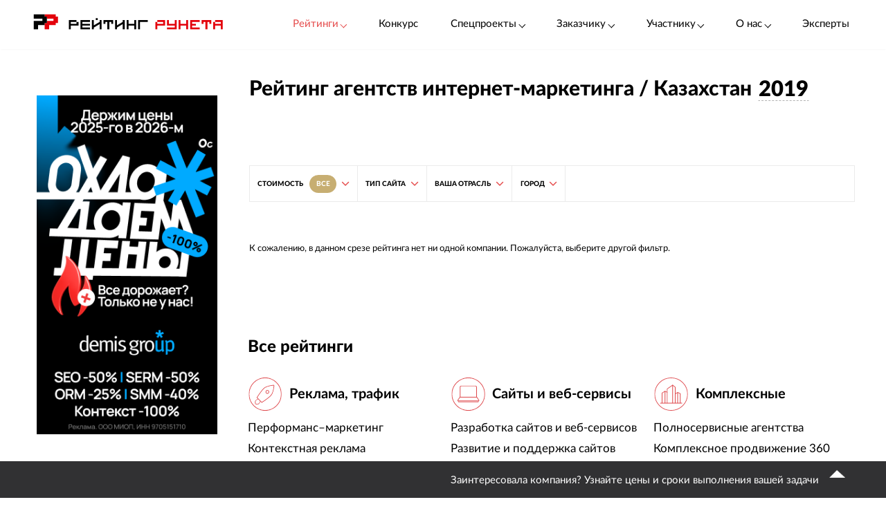

--- FILE ---
content_type: text/html; charset=utf-8
request_url: https://ratingruneta.ru/seo+context/kazakhstan/2019/
body_size: 27140
content:
<!DOCTYPE html>
<html lang="ru"  class="vs-desktop">
<head>
	<title data-react-helmet="true">В данном рейтинге подобраны агентства интернет-маркетинга, оказывающие услуги в Казахстане. Обратиться за контекстной рекламой или SEO можно к любому из них (рейтинг 2019-го года)</title>
  <meta data-react-helmet="true" name="description" content="Рейтинг агентств интернет-маркетинга подготовлен для тех, кто подбирает подрядчика для контекстной рекламы и поисковой оптимизации из Казахстана. Для быстрого поиска предусмотрены фильтры по минимальным бюджетам, специализации и месторасположению."/><meta data-react-helmet="true" http-equiv="Content-Type" content="text/html; charset=utf-8"/><meta data-react-helmet="true" name="referrer" content="unsafe-url"/><meta data-react-helmet="true" name="keywords" content="seo агентство Казахстан, seo сайта Казахстан, seo Казахстан, seo продвижение сайтов в Казахстане, seo компании Казахстана, продвижение сайтов в Казахстане, продвижение сайта цена Казахстане"/><meta data-react-helmet="true" name="Author" content="Proactivity Group"/><meta data-react-helmet="true" content="product" property="og:type"/><meta data-react-helmet="true" content="Рейтинг агентств интернет-маркетинга и рекламы Казахстана" property="og:title"/><meta data-react-helmet="true" content="Рейтинг агентств интернет-маркетинга подготовлен для тех, кто подбирает подрядчика для контекстной рекламы и поисковой оптимизации из Казахстана. Для быстрого поиска предусмотрены фильтры по минимальным бюджетам, специализации и месторасположению." property="og:description"/><meta data-react-helmet="true" content="https://ratingruneta.ru/seo+context/kazakhstan/2019/" property="og:url"/><meta data-react-helmet="true" content="Рейтинг Рунета" property="og:site_name"/><meta data-react-helmet="true" content="https://ratingruneta.ru/different/images/logo_200x200.jpg" property="og:image"/>

  <meta http-equiv="X-UA-Compatible" content="IE=edge,chrome=1">
  <meta charset="utf-8">
  <meta name="viewport" content="width=device-width, initial-scale=1.0">
  <meta name="theme-color" content="#000000">
    <!-- Metrika -->
	  <!-- Yandex.Metrika counter -->
      <script type="text/javascript" >
         (function(m,e,t,r,i,k,a){m[i]=m[i]||function(){(m[i].a=m[i].a||[]).push(arguments)};
         m[i].l=1*new Date();k=e.createElement(t),a=e.getElementsByTagName(t)[0],k.async=1,k.src=r,a.parentNode.insertBefore(k,a)})
         (window, document, "script", "https://mc.yandex.ru/metrika/tag.js", "ym");

         ym(1154705, "init", {
              clickmap:true,
              trackLinks:true,
              accurateTrackBounce:true,
              webvisor:true,
              trackHash:true
         });

         ym(92096748, "init");
      </script>
      <noscript><div><img src="https://mc.yandex.ru/watch/1154705" style="position:absolute; left:-9999px;" alt="" /></div></noscript>
      <!-- /Yandex.Metrika counter -->
<!-- Код YMAPs -->
	<script src="https://api-maps.yandex.ru/2.1/?apikey=c4a07d85-a485-49b5-bf91-9c914320ca03&lang=ru_RU" type="text/javascript">
	</script>
<!-- Код YMAPs -->
  <style>
    body {
      overflow-y: scroll;
    }
  </style>
  <link rel="manifest" href="/manifest.json">
  <link rel="shortcut icon" href="/favicon.ico">
  <link rel="stylesheet" href="https://cdnjs.cloudflare.com/ajax/libs/lato-font/3.0.0/css/lato-font.min.css" integrity="sha512-rSWTr6dChYCbhpHaT1hg2tf4re2jUxBWTuZbujxKg96+T87KQJriMzBzW5aqcb8jmzBhhNSx4XYGA6/Y+ok1vQ==" crossorigin="anonymous" referrerpolicy="no-referrer" />
  <link data-react-helmet="true" rel="image_src" href="https://ratingruneta.ru/different/images/logo_200x200.jpg"/><link data-react-helmet="true" rel="canonical" href="https://ratingruneta.ru/seo+context/kazakhstan/"/>
    <link rel="stylesheet" href="/static/css/App/App.d4fb51a3.css">
  <script type="text/javascript">
    (function() {
        var cs = document.createElement('script');
        cs.type = 'text/javascript';
        cs.async = true;
        cs.src = 'https://web.clicksaver.ru/clicksaver.js';
        document.head.appendChild(cs);
    })();
  </script>
  <noscript><div><img src="https://web.clicksaver.ru/api/noscript" style="position:absolute; left:-9999px;" alt="" /></div></noscript>
</head>
<body >
  <!-- Top.Mail.Ru counter -->
  <script type="text/javascript">
  var _tmr = window._tmr || (window._tmr = []);
  _tmr.push({id: "3516073", type: "pageView", start: (new Date()).getTime()});
  (function (d, w, id) {
    if (d.getElementById(id)) return;
    var ts = d.createElement("script"); ts.type = "text/javascript"; ts.async = true; ts.id = id;
    ts.src = "https://top-fwz1.mail.ru/js/code.js";
    var f = function () {var s = d.getElementsByTagName("script")[0]; s.parentNode.insertBefore(ts, s);};
    if (w.opera == "[object Opera]") { d.addEventListener("DOMContentLoaded", f, false); } else { f(); }
  })(document, window, "tmr-code");
  </script>
  <noscript><div><img src="https://top-fwz1.mail.ru/counter?id=3516073;js=na" style="position:absolute;left:-9999px;" alt="Top.Mail.Ru" /></div></noscript>
<!-- /Top.Mail.Ru counter -->

<script>
  var html = document.documentElement;
  var width = html.clientWidth;
  var widthLimit = 1360;
  var baseWidth = 1360;
  if (widthLimit) {
    width = Math.min(width, widthLimit);
  }
  var curFontSize = width / baseWidth * 10;
  html.style.fontSize = curFontSize + 'px';
</script>
<script>
	var lengthOfZero = 1;
	var lengthOfMiddle = 0;
  var lengthOfGeneral = 0;
	var lengthOfSponsorZero = 0;
	var lengthOfSponsorMiddle = 0;

	function func(randomZero, attr) {
		var head = document.head;
		var style1 = document.createElement('style');
		var style2 = document.createElement('style');
		style1.appendChild(document.createTextNode('['+attr+'='+'"'+randomZero+'"'+']{visibility: visible !important};'));
		style2.appendChild(document.createTextNode('['+attr+']:not(['+attr+'='+'"'+randomZero+'"'+']){display: none};'));
		head.appendChild(style1);
		head.appendChild(style2);
	}
	function funcSponsor(randomZero, attr) {
		var head = document.head;
		var style1 = document.createElement('style');
		style1.appendChild(document.createTextNode('['+attr+'='+'"'+randomZero+'"'+']{display: block !important};'));
		head.appendChild(style1);
	}

	if (lengthOfZero !== 0) {
		func(Math.floor(Math.random() * lengthOfZero).toString(), 'data-zero-row-server');
	}
  if (lengthOfGeneral !== 0) {
		func(Math.floor(Math.random() * lengthOfGeneral).toString(), 'data-general-row-server');
	}
	if (lengthOfMiddle !== 0) {
		func(Math.floor(Math.random() * lengthOfMiddle).toString(), 'data-middle-row-server');
	}
	if (lengthOfSponsorZero !== 0) {
		funcSponsor(Math.floor(Math.random() * lengthOfSponsorZero).toString(), 'data-sponsors-zero');
	}
	if (lengthOfSponsorMiddle !== 0) {
		funcSponsor(Math.floor(Math.random() * lengthOfSponsorMiddle).toString(), 'data-sponsors-middle');
	}

</script>
<noscript>
  You need to enable JavaScript to run this app.
</noscript>
<div id="root"><div class="now_on_ratings" data-reactroot=""><header class="_1bekBtwskr _3AUGf92zvW" id="page_header"><div class="_3NK5zA5s-H _2bube7fajF"><div class="_2i-NbFwMAj"><a class="_3fgEmmBq4K" href="/"><img src="[data-uri]" alt="Рейтинг Рунета"/></a><div class="_3JHRo11Djg"><div class="_2XYjyvFPtI _2kuE12-oZm"><a class="pxJhWEDuul _1j2P-e2gm_">Рейтинги<!-- --> <span class="_3iJ6Dwp3AI"></span></a></div><a class="_2kuE12-oZm" href="https://awards.ratingruneta.ru" target="_blank" rel="noreferrer">Конкурс</a><div class="_2XYjyvFPtI _2kuE12-oZm"><a class="pxJhWEDuul">Спецпроекты<!-- --> <span class="_3iJ6Dwp3AI"></span></a><ul class="_2-QIisKwVD"><li><a class="pxJhWEDuul" href="https://pixel.ratingruneta.ru/" target="_blank" rel="noreferrer">Пиксель РР</a></li><li><a class="pxJhWEDuul" href="https://im.ratingruneta.ru/" target="_blank" rel="noreferrer">Рейтинг удобства интернет-магазинов</a></li><li><a class="pxJhWEDuul" href="https://50-interviews.ratingruneta.ru/" target="_blank" rel="noreferrer">50 интервью</a></li></ul></div><div class="_2XYjyvFPtI _2kuE12-oZm"><a class="pxJhWEDuul">Заказчику<!-- --> <span class="_3iJ6Dwp3AI"></span></a><ul class="_2-QIisKwVD"><li><a class="pxJhWEDuul" href="/customers_responses/">Отзывы</a></li><li><a class="pxJhWEDuul" href="/cases/">Кейсы</a></li></ul></div><div class="_2XYjyvFPtI _2kuE12-oZm"><a class="pxJhWEDuul">Участнику<!-- --> <span class="_3iJ6Dwp3AI"></span></a><ul class="_2-QIisKwVD"><li><a class="pxJhWEDuul" href="/how/">Как попасть в РР</a></li><li><a class="pxJhWEDuul" href="/registration/">Регистрация</a></li><li><a class="pxJhWEDuul" href="https://vc.ru/ratingruneta/1665184-ne-tolko-lish-piar-rezultaty-issledovaniya-poleznosti-reitingov-rr" target="_blank" rel="noreferrer">Исследование эффективности РР</a></li><li><a class="pxJhWEDuul" href="https://docs.google.com/document/d/105K_AOUKRbpWJwDyybf3jOx9pRexrQbI0sXetvWqBTw/edit?tab=t.0#heading=h.i24gwdb9xl6k" target="_blank" rel="noreferrer">Отзывы участников и рекламодателей</a></li><li><a class="pxJhWEDuul" href="https://cabinet.cmsmagazine.ru/?rr-menu" target="_blank" rel="noreferrer">Вход в кабинет</a></li><li><a class="pxJhWEDuul" href="https://docs.google.com/document/d/1Qs-FwheN5sE1dA9m768pSQTS_y-Gv1zDr-S4kBKsuK0/edit?tab=t.0" target="_blank" rel="noreferrer">Методика-2025</a></li><li><a class="pxJhWEDuul" href="/advertising/">Реклама</a></li></ul></div><div class="_2XYjyvFPtI _2kuE12-oZm"><a class="pxJhWEDuul">О нас<!-- --> <span class="_3iJ6Dwp3AI"></span></a><ul class="_2-QIisKwVD"><li><a class="pxJhWEDuul" href="https://about.ratingruneta.ru/ " target="_blank" rel="noreferrer">О проекте</a></li><li><a class="pxJhWEDuul" href="https://vc.ru/ratingruneta" target="_blank" rel="noreferrer">Блог</a></li><li><a class="pxJhWEDuul" href="https://t.me/+STIzYKo_Z9pkYTAy" target="_blank" rel="noreferrer">Телеграм-канал</a></li><li><a class="pxJhWEDuul" href="/press/">Новости</a></li><li><a class="pxJhWEDuul" href="/contacts/">Контакты</a></li></ul></div><a class="_2kuE12-oZm" href="/experts/">Эксперты</a></div></div></div></header><div><div><div><div class="_3NK5zA5s-H _3Zhr3kVtuT"><aside class="_33aK_XKY_-"><div id="filters_fixed_ads_block" class="dxFvf-2uJo _2S0fXrwPjt"><div><div><div><div></div></div><div></div></div><div class="_3ebsYGsyjN"></div></div></div></aside><main class="_1pCNHlVmk0 _3Js2fb_giP" data-rating-block="true"><div class="_3PmGinfeZG"><div class="_2FRlFvzUZ5 _3NK5zA5s-H" id="rating-fixed-filter"><a class="_1lGXMEwgrJ" href="/"><img src="[data-uri]" alt="Рейтинг Рунета"/></a><div data-rating-fixed-filter-burger-menu-button="true" class="_1tmfHsmRAZ"><i class="fa fa-bars  nAUIbsexus" aria-hidden="true"></i></div><div class="c-HyNsTcBo _2odXxMkMyE" data-filter-wrapper="true"><div class="vUPtiaSvUA"><div class="_3JsKCdNbhu"><button class="_4J_2jMN1me">СТОИМОСТЬ<span value="/seo+context/2019/kazakhstan/"><span class="UvRncEY6fw">Все</span></span><i class="fa fa-angle-down _3Iq1ABOx0E"></i></button><div><div class="_2XayQnNg24"><div class="_1sEQkj5g2m _2Cq4ymSVd6"><nav class="_1GBRGLPixk"><ul><li class="hpR4wDMkCV"><a href="/seo+context/2019/kazakhstan/"><span class="jpxA-WR1PQ">Все ценовые диапазоны</span></a></li></ul></nav></div></div></div></div></div><div class="vUPtiaSvUA"><div class="_3JsKCdNbhu"><div><button class="bwF3V9BU60"><span><span>Тип сайта</span></span><i class="fa fa-angle-down kQsTC8Fpym" aria-hidden="true"></i></button><div class="_1sEQkj5g2m"><div class="_3OUW3dkAM4"><div class="_2mtCYZPTEC" data-tabs-content="st"><div class="_1MEUwAzJBx"><a class="_2cWFlS-V0m" href="/seo+context/2019/">Все</a></div><div class="_1MEUwAzJBx"><a class="_2cWFlS-V0m" href="/seo+context/2019/corporative/">Корпоративный сайт</a></div><div class="_1MEUwAzJBx"><a class="_2cWFlS-V0m" href="/seo+context/2019/promo/">Промо-сайт</a></div><div class="_1MEUwAzJBx"><a class="_2cWFlS-V0m" href="/seo+context/2019/shop/">Интернет-магазин</a></div><div class="_1MEUwAzJBx"><a class="_2cWFlS-V0m" href="/seo+context/2019/portal/">Порталы и сервисы</a></div></div></div></div></div></div></div><div class="vUPtiaSvUA"><div class="_3JsKCdNbhu"><div><button class="bwF3V9BU60"><span><span>Ваша отрасль</span></span><i class="fa fa-angle-down kQsTC8Fpym" aria-hidden="true"></i></button><div class="_1sEQkj5g2m"><div class="_3OUW3dkAM4"><div class="_2mtCYZPTEC" data-tabs-content="bt"><div class="_1MEUwAzJBx"><a class="_2cWFlS-V0m" href="/seo+context/2019/">Все</a></div><div class="_1MEUwAzJBx"><a class="_2cWFlS-V0m" href="/seo+context/2019/auto/">Авто/Мото</a></div><div class="_1MEUwAzJBx"><a class="_2cWFlS-V0m" href="/seo+context/2019/exhibition/">Выставки, конференции</a></div><div class="_1MEUwAzJBx"><a class="_2cWFlS-V0m" href="/seo+context/2019/cities/">Города и страны</a></div><div class="_1MEUwAzJBx"><a class="_2cWFlS-V0m" href="/seo+context/2019/state/">Госорганизации</a></div><div class="_1MEUwAzJBx"><a class="_2cWFlS-V0m" href="/seo+context/2019/design/">Дизайн и Реклама</a></div><div class="_1MEUwAzJBx"><a class="_2cWFlS-V0m" href="/seo+context/2019/home/">Дом, семья</a></div><div class="_1MEUwAzJBx"><a class="_2cWFlS-V0m" href="/seo+context/2019/catalogs/">Каталоги, рейтинги</a></div><div class="_1MEUwAzJBx"><a class="_2cWFlS-V0m" href="/seo+context/2019/internet/">Компьютеры и интернет</a></div><div class="_1MEUwAzJBx"><a class="_2cWFlS-V0m" href="/seo+context/2019/consulting/">Консалтинг</a></div><div class="_1MEUwAzJBx"><a class="_2cWFlS-V0m" href="/seo+context/2019/culture/">Культура и Искусство</a></div><div class="_1MEUwAzJBx"><a class="_2cWFlS-V0m" href="/seo+context/2019/furniture/">Мебель и интерьер</a></div><div class="_1MEUwAzJBx"><a class="_2cWFlS-V0m" href="/seo+context/2019/medicine/">Медицина</a></div><div class="_1MEUwAzJBx"><a class="_2cWFlS-V0m" href="/seo+context/2019/beauty/">Мода и красота</a></div><div class="_1MEUwAzJBx"><a class="_2cWFlS-V0m" href="/seo+context/2019/music/">Музыка</a></div><div class="_1MEUwAzJBx"><a class="_2cWFlS-V0m" href="/seo+context/2019/science/">Наука</a></div><div class="_1MEUwAzJBx"><a class="_2cWFlS-V0m" href="/seo+context/2019/real-estate/">Недвижимость</a></div><div class="_1MEUwAzJBx"><a class="_2cWFlS-V0m" href="/seo+context/2019/oil/">Нефть и газ</a></div><div class="_1MEUwAzJBx"><a class="_2cWFlS-V0m" href="/seo+context/2019/equipment/">Оборудование</a></div><div class="_1MEUwAzJBx"><a class="_2cWFlS-V0m" href="/seo+context/2019/training/">Обучение</a></div><div class="_1MEUwAzJBx"><a class="_2cWFlS-V0m" href="/seo+context/2019/clothing/">Одежда</a></div><div class="_1MEUwAzJBx"><a class="_2cWFlS-V0m" href="/seo+context/2019/food/">Питание</a></div><div class="_1MEUwAzJBx"><a class="_2cWFlS-V0m" href="/seo+context/2019/policy/">Политика</a></div><div class="_1MEUwAzJBx"><a class="_2cWFlS-V0m" href="/seo+context/2019/goods/">Потребительские товары</a></div><div class="_1MEUwAzJBx"><a class="_2cWFlS-V0m" href="/seo+context/2019/hosting/">Провайдеры, хостинг</a></div><div class="_1MEUwAzJBx"><a class="_2cWFlS-V0m" href="/seo+context/2019/soft/">Программное обеспечение</a></div><div class="_1MEUwAzJBx"><a class="_2cWFlS-V0m" href="/seo+context/2019/industry/">Промышленность</a></div><div class="_1MEUwAzJBx"><a class="_2cWFlS-V0m" href="/seo+context/2019/work/">Работа</a></div><div class="_1MEUwAzJBx"><a class="_2cWFlS-V0m" href="/seo+context/2019/entertainment/">Развлечения</a></div><div class="_1MEUwAzJBx"><a class="_2cWFlS-V0m" href="/seo+context/2019/religion/">Религия</a></div><div class="_1MEUwAzJBx"><a class="_2cWFlS-V0m" href="/seo+context/2019/media/">СМИ</a></div><div class="_1MEUwAzJBx"><a class="_2cWFlS-V0m" href="/seo+context/2019/sport/">Спорт</a></div><div class="_1MEUwAzJBx"><a class="_2cWFlS-V0m" href="/seo+context/2019/construction/">Строительство и ремонт</a></div><div class="_1MEUwAzJBx"><a class="_2cWFlS-V0m" href="/seo+context/2019/telecom/">Телекоммуникации</a></div><div class="_1MEUwAzJBx"><a class="_2cWFlS-V0m" href="/seo+context/2019/trade/">Торговля</a></div><div class="_1MEUwAzJBx"><a class="_2cWFlS-V0m" href="/seo+context/2019/transport/">Транспортные услуги</a></div><div class="_1MEUwAzJBx"><a class="_2cWFlS-V0m" href="/seo+context/2019/tourism/">Туризм и отдых</a></div><div class="_1MEUwAzJBx"><a class="_2cWFlS-V0m" href="/seo+context/2019/services/">Услуги</a></div><div class="_1MEUwAzJBx"><a class="_2cWFlS-V0m" href="/seo+context/2019/finance/">Финансы, инвестиции, банки</a></div><div class="_1MEUwAzJBx"><a class="_2cWFlS-V0m" href="/seo+context/2019/e-commerce/">Электронная коммерция</a></div></div></div></div></div></div></div><div class="vUPtiaSvUA"><div class="_3JsKCdNbhu"><div><button class="bwF3V9BU60"><span><span>Город</span></span><i class="fa fa-angle-down kQsTC8Fpym" aria-hidden="true"></i></button><div class="_1sEQkj5g2m"><div class="_3OUW3dkAM4"><div class="_2mtCYZPTEC" data-tabs-content="city"><div class="_1MEUwAzJBx"><a class="_2cWFlS-V0m" href="/seo+context/2019/">Все</a></div><div class="_1MEUwAzJBx"><a class="_2cWFlS-V0m" href="/seo+context/2019/moscow/">Москва</a></div><div class="_1MEUwAzJBx"><a class="_2cWFlS-V0m" href="/seo+context/2019/st-petersburg/">Санкт-Петербург</a></div><div class="_1MEUwAzJBx"><a class="_2cWFlS-V0m" href="/seo+context/2019/yekaterinburg/">Екатеринбург</a></div><div class="_1MEUwAzJBx"><a class="_2cWFlS-V0m" href="/seo+context/2019/samara/">Самара</a></div><div class="_1MEUwAzJBx"><a class="_2cWFlS-V0m" href="/seo+context/2019/minsk/">Минск</a></div><div class="_1MEUwAzJBx"><a class="_2cWFlS-V0m" href="/seo+context/2019/nizhny-novgorod/">Нижний Новгород</a></div><div class="_1MEUwAzJBx"><a class="_2cWFlS-V0m" href="/seo+context/2019/novosibirsk/">Новосибирск</a></div><div class="_1MEUwAzJBx"><a class="_2cWFlS-V0m" href="/seo+context/2019/krasnodar/">Краснодар</a></div><div class="_1MEUwAzJBx"><a class="_2cWFlS-V0m" href="/seo+context/2019/rostov-na-donu/">Ростов-на-Дону</a></div><div class="_1MEUwAzJBx"><a class="_2cWFlS-V0m" href="/seo+context/2019/kazan/">Казань</a></div><div class="_1MEUwAzJBx"><a class="_2cWFlS-V0m" href="/seo+context/2019/voronezh/">Воронеж</a></div><div class="_1MEUwAzJBx"><a class="_2cWFlS-V0m" href="/seo+context/2019/chelyabinsk/">Челябинск</a></div><div class="_1MEUwAzJBx"><a class="_2cWFlS-V0m" href="/seo+context/2019/perm/">Пермь</a></div><div class="_1MEUwAzJBx"><a class="_2cWFlS-V0m" href="/seo+context/2019/kiev/">Киев</a></div><div class="_1MEUwAzJBx"><a class="_2cWFlS-V0m" href="/seo+context/2019/tyumen/">Тюмень</a></div><div class="_1MEUwAzJBx"><a class="_2cWFlS-V0m" href="/seo+context/2019/tula/">Тула</a></div><div class="_1MEUwAzJBx"><a class="_2cWFlS-V0m" href="/seo+context/2019/saratov/">Саратов</a></div><div class="_1MEUwAzJBx"><a class="_2cWFlS-V0m" href="/seo+context/2019/yaroslavl/">Ярославль</a></div><div class="_1MEUwAzJBx"><a class="_2cWFlS-V0m" href="/seo+context/2019/vladimir/">Владимир</a></div><div class="_1MEUwAzJBx"><a class="_2cWFlS-V0m" href="/seo+context/2019/ufa/">Уфа</a></div><div class="_1MEUwAzJBx"><a class="_2cWFlS-V0m" href="/seo+context/2019/omsk/">Омск</a></div><div class="_1MEUwAzJBx"><a class="_2cWFlS-V0m" href="/seo+context/2019/kharkiv/">Харьков</a></div><div class="_1MEUwAzJBx"><a class="_2cWFlS-V0m" href="/seo+context/2019/tver/">Тверь</a></div><div class="_1MEUwAzJBx"><a class="_2cWFlS-V0m" href="/seo+context/2019/bryansk/">Брянск</a></div><div class="_1MEUwAzJBx"><a class="_2cWFlS-V0m" href="/seo+context/2019/barnaul/">Барнаул</a></div><div class="_1MEUwAzJBx"><a class="_2cWFlS-V0m" href="/seo+context/2019/simferopol/">Симферополь</a></div><div class="_1MEUwAzJBx"><a class="_2cWFlS-V0m" href="/seo+context/2019/krasnoyarsk/">Красноярск</a></div><div class="_1MEUwAzJBx"><a class="_2cWFlS-V0m" href="/seo+context/2019/kaliningrad/">Калининград</a></div><div class="_1MEUwAzJBx"><a class="_2cWFlS-V0m" href="/seo+context/2019/belgorod/">Белгород</a></div><div class="_1MEUwAzJBx"><a class="_2cWFlS-V0m" href="/seo+context/2019/izhevsk/">Ижевск</a></div><div class="_1MEUwAzJBx"><a class="_2cWFlS-V0m" href="/seo+context/2019/volgograd/">Волгоград</a></div><div class="_1MEUwAzJBx"><a class="_2cWFlS-V0m" href="/seo+context/2019/odessa/">Одесса</a></div><div class="_1MEUwAzJBx"><a class="_2cWFlS-V0m" href="/seo+context/2019/irkutsk/">Иркутск</a></div><div class="_1MEUwAzJBx"><a class="_2cWFlS-V0m" href="/seo+context/2019/ulyanovsk/">Ульяновск</a></div><div class="_1MEUwAzJBx"><a class="_2cWFlS-V0m" href="/seo+context/2019/tambov/">Тамбов</a></div><div class="_1MEUwAzJBx"><a class="_2cWFlS-V0m" href="/seo+context/2019/vladivostok/">Владивосток</a></div><div class="_1MEUwAzJBx"><a class="_2cWFlS-V0m" href="/seo+context/2019/ivanovo/">Иваново</a></div><div class="_1MEUwAzJBx"><a class="_2cWFlS-V0m" href="/seo+context/2019/naberezhnye-chelny/">Набережные Челны</a></div><div class="_1MEUwAzJBx"><a class="_2cWFlS-V0m" href="/seo+context/2019/sevastopol/">Севастополь</a></div><div class="_1MEUwAzJBx"><a class="_2cWFlS-V0m" href="/seo+context/2019/kursk/">Курск</a></div><div class="_1MEUwAzJBx"><a class="_2cWFlS-V0m" href="/seo+context/2019/togliatti/">Тольятти</a></div><div class="_1MEUwAzJBx"><a class="_2cWFlS-V0m" href="/seo+context/2019/zelenograd/">Зеленоград</a></div><div class="_1MEUwAzJBx"><a class="_2cWFlS-V0m" href="/seo+context/2019/kemerovo/">Кемерово</a></div><div class="_1MEUwAzJBx"><a class="_2cWFlS-V0m" href="/seo+context/2019/almaty/">Алматы</a></div><div class="_1MEUwAzJBx"><a class="_2cWFlS-V0m" href="/seo+context/2019/ryazan/">Рязань</a></div><div class="_1MEUwAzJBx"><a class="_2cWFlS-V0m" href="/seo+context/2019/sochi/">Сочи</a></div><div class="_1MEUwAzJBx"><a class="_2cWFlS-V0m" href="/seo+context/2019/surgut/">Сургут</a></div><div class="_1MEUwAzJBx"><a class="_2cWFlS-V0m" href="/seo+context/2019/kirov/">Киров</a></div><div class="_1MEUwAzJBx"><a class="_2cWFlS-V0m" href="/seo+context/2019/orenburg/">Оренбург</a></div></div></div></div></div></div></div></div></div></div><header class="_5Fvlvb-pXc"><h1 class="dg1ZcXWTBB"><span>Рейтинг агентств интернет-маркетинга / Казахстан</span><span class="_1XuDitUNnL"> <!-- -->2019</span></h1><div class="_295qWGGmWF"><div class="_1ZT07TRrlA"><span class="_2VDKRm-RQp ZNJlR1SccF">2019</span><div class="APyOgQu76p"><div><a class="_13dO6UxggF" href="/seo+context/kazakhstan/">2025</a><a class="_13dO6UxggF" href="/seo+context/kazakhstan/2024/">2024</a><a class="_13dO6UxggF" href="/seo+context/kazakhstan/2023/">2023</a><a class="_13dO6UxggF" href="/seo+context/kazakhstan/2022/">2022</a><a class="_13dO6UxggF" href="/seo+context/kazakhstan/2021/">2021</a><a class="_13dO6UxggF" href="/seo+context/kazakhstan/2020/">2020</a><a class="_13dO6UxggF active" href="/seo+context/kazakhstan/2019/">2019</a><a class="_13dO6UxggF" href="/seo+context/kazakhstan/2018/">2018</a></div></div></div></div></header><header><div class="_15L0YugIsa"><div><div class="bqSLintp4s"></div></div></div></header><div id="rating-page-filter-id"><span style="font-size:0"></span><div class="_1vveSsylBE"><div class="c-HyNsTcBo" data-filter-wrapper="true"><div class="vUPtiaSvUA"><div class="_3JsKCdNbhu"><button class="_4J_2jMN1me">СТОИМОСТЬ<span value="/seo+context/2019/kazakhstan/"><span class="UvRncEY6fw">Все</span></span><i class="fa fa-angle-down _3Iq1ABOx0E"></i></button><div><div class="_2XayQnNg24"><div class="_1sEQkj5g2m _2Cq4ymSVd6"><nav class="_1GBRGLPixk"><ul><li class="hpR4wDMkCV"><a href="/seo+context/2019/kazakhstan/"><span class="jpxA-WR1PQ">Все ценовые диапазоны</span></a></li></ul></nav></div></div></div></div></div><div class="vUPtiaSvUA"><div class="_3JsKCdNbhu"><div><button class="bwF3V9BU60"><span><span>Тип сайта</span></span><i class="fa fa-angle-down kQsTC8Fpym" aria-hidden="true"></i></button><div class="_1sEQkj5g2m"><div class="_3OUW3dkAM4"><div class="_2mtCYZPTEC" data-tabs-content="st"><div class="_1MEUwAzJBx"><a class="_2cWFlS-V0m" href="/seo+context/2019/">Все</a></div><div class="_1MEUwAzJBx"><a class="_2cWFlS-V0m" href="/seo+context/2019/corporative/">Корпоративный сайт</a></div><div class="_1MEUwAzJBx"><a class="_2cWFlS-V0m" href="/seo+context/2019/promo/">Промо-сайт</a></div><div class="_1MEUwAzJBx"><a class="_2cWFlS-V0m" href="/seo+context/2019/shop/">Интернет-магазин</a></div><div class="_1MEUwAzJBx"><a class="_2cWFlS-V0m" href="/seo+context/2019/portal/">Порталы и сервисы</a></div></div></div></div></div></div></div><div class="vUPtiaSvUA"><div class="_3JsKCdNbhu"><div><button class="bwF3V9BU60"><span><span>Ваша отрасль</span></span><i class="fa fa-angle-down kQsTC8Fpym" aria-hidden="true"></i></button><div class="_1sEQkj5g2m"><div class="_3OUW3dkAM4"><div class="_2mtCYZPTEC" data-tabs-content="bt"><div class="_1MEUwAzJBx"><a class="_2cWFlS-V0m" href="/seo+context/2019/">Все</a></div><div class="_1MEUwAzJBx"><a class="_2cWFlS-V0m" href="/seo+context/2019/auto/">Авто/Мото</a></div><div class="_1MEUwAzJBx"><a class="_2cWFlS-V0m" href="/seo+context/2019/exhibition/">Выставки, конференции</a></div><div class="_1MEUwAzJBx"><a class="_2cWFlS-V0m" href="/seo+context/2019/cities/">Города и страны</a></div><div class="_1MEUwAzJBx"><a class="_2cWFlS-V0m" href="/seo+context/2019/state/">Госорганизации</a></div><div class="_1MEUwAzJBx"><a class="_2cWFlS-V0m" href="/seo+context/2019/design/">Дизайн и Реклама</a></div><div class="_1MEUwAzJBx"><a class="_2cWFlS-V0m" href="/seo+context/2019/home/">Дом, семья</a></div><div class="_1MEUwAzJBx"><a class="_2cWFlS-V0m" href="/seo+context/2019/catalogs/">Каталоги, рейтинги</a></div><div class="_1MEUwAzJBx"><a class="_2cWFlS-V0m" href="/seo+context/2019/internet/">Компьютеры и интернет</a></div><div class="_1MEUwAzJBx"><a class="_2cWFlS-V0m" href="/seo+context/2019/consulting/">Консалтинг</a></div><div class="_1MEUwAzJBx"><a class="_2cWFlS-V0m" href="/seo+context/2019/culture/">Культура и Искусство</a></div><div class="_1MEUwAzJBx"><a class="_2cWFlS-V0m" href="/seo+context/2019/furniture/">Мебель и интерьер</a></div><div class="_1MEUwAzJBx"><a class="_2cWFlS-V0m" href="/seo+context/2019/medicine/">Медицина</a></div><div class="_1MEUwAzJBx"><a class="_2cWFlS-V0m" href="/seo+context/2019/beauty/">Мода и красота</a></div><div class="_1MEUwAzJBx"><a class="_2cWFlS-V0m" href="/seo+context/2019/music/">Музыка</a></div><div class="_1MEUwAzJBx"><a class="_2cWFlS-V0m" href="/seo+context/2019/science/">Наука</a></div><div class="_1MEUwAzJBx"><a class="_2cWFlS-V0m" href="/seo+context/2019/real-estate/">Недвижимость</a></div><div class="_1MEUwAzJBx"><a class="_2cWFlS-V0m" href="/seo+context/2019/oil/">Нефть и газ</a></div><div class="_1MEUwAzJBx"><a class="_2cWFlS-V0m" href="/seo+context/2019/equipment/">Оборудование</a></div><div class="_1MEUwAzJBx"><a class="_2cWFlS-V0m" href="/seo+context/2019/training/">Обучение</a></div><div class="_1MEUwAzJBx"><a class="_2cWFlS-V0m" href="/seo+context/2019/clothing/">Одежда</a></div><div class="_1MEUwAzJBx"><a class="_2cWFlS-V0m" href="/seo+context/2019/food/">Питание</a></div><div class="_1MEUwAzJBx"><a class="_2cWFlS-V0m" href="/seo+context/2019/policy/">Политика</a></div><div class="_1MEUwAzJBx"><a class="_2cWFlS-V0m" href="/seo+context/2019/goods/">Потребительские товары</a></div><div class="_1MEUwAzJBx"><a class="_2cWFlS-V0m" href="/seo+context/2019/hosting/">Провайдеры, хостинг</a></div><div class="_1MEUwAzJBx"><a class="_2cWFlS-V0m" href="/seo+context/2019/soft/">Программное обеспечение</a></div><div class="_1MEUwAzJBx"><a class="_2cWFlS-V0m" href="/seo+context/2019/industry/">Промышленность</a></div><div class="_1MEUwAzJBx"><a class="_2cWFlS-V0m" href="/seo+context/2019/work/">Работа</a></div><div class="_1MEUwAzJBx"><a class="_2cWFlS-V0m" href="/seo+context/2019/entertainment/">Развлечения</a></div><div class="_1MEUwAzJBx"><a class="_2cWFlS-V0m" href="/seo+context/2019/religion/">Религия</a></div><div class="_1MEUwAzJBx"><a class="_2cWFlS-V0m" href="/seo+context/2019/media/">СМИ</a></div><div class="_1MEUwAzJBx"><a class="_2cWFlS-V0m" href="/seo+context/2019/sport/">Спорт</a></div><div class="_1MEUwAzJBx"><a class="_2cWFlS-V0m" href="/seo+context/2019/construction/">Строительство и ремонт</a></div><div class="_1MEUwAzJBx"><a class="_2cWFlS-V0m" href="/seo+context/2019/telecom/">Телекоммуникации</a></div><div class="_1MEUwAzJBx"><a class="_2cWFlS-V0m" href="/seo+context/2019/trade/">Торговля</a></div><div class="_1MEUwAzJBx"><a class="_2cWFlS-V0m" href="/seo+context/2019/transport/">Транспортные услуги</a></div><div class="_1MEUwAzJBx"><a class="_2cWFlS-V0m" href="/seo+context/2019/tourism/">Туризм и отдых</a></div><div class="_1MEUwAzJBx"><a class="_2cWFlS-V0m" href="/seo+context/2019/services/">Услуги</a></div><div class="_1MEUwAzJBx"><a class="_2cWFlS-V0m" href="/seo+context/2019/finance/">Финансы, инвестиции, банки</a></div><div class="_1MEUwAzJBx"><a class="_2cWFlS-V0m" href="/seo+context/2019/e-commerce/">Электронная коммерция</a></div></div></div></div></div></div></div><div class="vUPtiaSvUA"><div class="_3JsKCdNbhu"><div><button class="bwF3V9BU60"><span><span>Город</span></span><i class="fa fa-angle-down kQsTC8Fpym" aria-hidden="true"></i></button><div class="_1sEQkj5g2m"><div class="_3OUW3dkAM4"><div class="_2mtCYZPTEC" data-tabs-content="city"><div class="_1MEUwAzJBx"><a class="_2cWFlS-V0m" href="/seo+context/2019/">Все</a></div><div class="_1MEUwAzJBx"><a class="_2cWFlS-V0m" href="/seo+context/2019/moscow/">Москва</a></div><div class="_1MEUwAzJBx"><a class="_2cWFlS-V0m" href="/seo+context/2019/st-petersburg/">Санкт-Петербург</a></div><div class="_1MEUwAzJBx"><a class="_2cWFlS-V0m" href="/seo+context/2019/yekaterinburg/">Екатеринбург</a></div><div class="_1MEUwAzJBx"><a class="_2cWFlS-V0m" href="/seo+context/2019/samara/">Самара</a></div><div class="_1MEUwAzJBx"><a class="_2cWFlS-V0m" href="/seo+context/2019/minsk/">Минск</a></div><div class="_1MEUwAzJBx"><a class="_2cWFlS-V0m" href="/seo+context/2019/nizhny-novgorod/">Нижний Новгород</a></div><div class="_1MEUwAzJBx"><a class="_2cWFlS-V0m" href="/seo+context/2019/novosibirsk/">Новосибирск</a></div><div class="_1MEUwAzJBx"><a class="_2cWFlS-V0m" href="/seo+context/2019/krasnodar/">Краснодар</a></div><div class="_1MEUwAzJBx"><a class="_2cWFlS-V0m" href="/seo+context/2019/rostov-na-donu/">Ростов-на-Дону</a></div><div class="_1MEUwAzJBx"><a class="_2cWFlS-V0m" href="/seo+context/2019/kazan/">Казань</a></div><div class="_1MEUwAzJBx"><a class="_2cWFlS-V0m" href="/seo+context/2019/voronezh/">Воронеж</a></div><div class="_1MEUwAzJBx"><a class="_2cWFlS-V0m" href="/seo+context/2019/chelyabinsk/">Челябинск</a></div><div class="_1MEUwAzJBx"><a class="_2cWFlS-V0m" href="/seo+context/2019/perm/">Пермь</a></div><div class="_1MEUwAzJBx"><a class="_2cWFlS-V0m" href="/seo+context/2019/kiev/">Киев</a></div><div class="_1MEUwAzJBx"><a class="_2cWFlS-V0m" href="/seo+context/2019/tyumen/">Тюмень</a></div><div class="_1MEUwAzJBx"><a class="_2cWFlS-V0m" href="/seo+context/2019/tula/">Тула</a></div><div class="_1MEUwAzJBx"><a class="_2cWFlS-V0m" href="/seo+context/2019/saratov/">Саратов</a></div><div class="_1MEUwAzJBx"><a class="_2cWFlS-V0m" href="/seo+context/2019/yaroslavl/">Ярославль</a></div><div class="_1MEUwAzJBx"><a class="_2cWFlS-V0m" href="/seo+context/2019/vladimir/">Владимир</a></div><div class="_1MEUwAzJBx"><a class="_2cWFlS-V0m" href="/seo+context/2019/ufa/">Уфа</a></div><div class="_1MEUwAzJBx"><a class="_2cWFlS-V0m" href="/seo+context/2019/omsk/">Омск</a></div><div class="_1MEUwAzJBx"><a class="_2cWFlS-V0m" href="/seo+context/2019/kharkiv/">Харьков</a></div><div class="_1MEUwAzJBx"><a class="_2cWFlS-V0m" href="/seo+context/2019/tver/">Тверь</a></div><div class="_1MEUwAzJBx"><a class="_2cWFlS-V0m" href="/seo+context/2019/bryansk/">Брянск</a></div><div class="_1MEUwAzJBx"><a class="_2cWFlS-V0m" href="/seo+context/2019/barnaul/">Барнаул</a></div><div class="_1MEUwAzJBx"><a class="_2cWFlS-V0m" href="/seo+context/2019/simferopol/">Симферополь</a></div><div class="_1MEUwAzJBx"><a class="_2cWFlS-V0m" href="/seo+context/2019/krasnoyarsk/">Красноярск</a></div><div class="_1MEUwAzJBx"><a class="_2cWFlS-V0m" href="/seo+context/2019/kaliningrad/">Калининград</a></div><div class="_1MEUwAzJBx"><a class="_2cWFlS-V0m" href="/seo+context/2019/belgorod/">Белгород</a></div><div class="_1MEUwAzJBx"><a class="_2cWFlS-V0m" href="/seo+context/2019/izhevsk/">Ижевск</a></div><div class="_1MEUwAzJBx"><a class="_2cWFlS-V0m" href="/seo+context/2019/volgograd/">Волгоград</a></div><div class="_1MEUwAzJBx"><a class="_2cWFlS-V0m" href="/seo+context/2019/odessa/">Одесса</a></div><div class="_1MEUwAzJBx"><a class="_2cWFlS-V0m" href="/seo+context/2019/irkutsk/">Иркутск</a></div><div class="_1MEUwAzJBx"><a class="_2cWFlS-V0m" href="/seo+context/2019/ulyanovsk/">Ульяновск</a></div><div class="_1MEUwAzJBx"><a class="_2cWFlS-V0m" href="/seo+context/2019/tambov/">Тамбов</a></div><div class="_1MEUwAzJBx"><a class="_2cWFlS-V0m" href="/seo+context/2019/vladivostok/">Владивосток</a></div><div class="_1MEUwAzJBx"><a class="_2cWFlS-V0m" href="/seo+context/2019/ivanovo/">Иваново</a></div><div class="_1MEUwAzJBx"><a class="_2cWFlS-V0m" href="/seo+context/2019/naberezhnye-chelny/">Набережные Челны</a></div><div class="_1MEUwAzJBx"><a class="_2cWFlS-V0m" href="/seo+context/2019/sevastopol/">Севастополь</a></div><div class="_1MEUwAzJBx"><a class="_2cWFlS-V0m" href="/seo+context/2019/kursk/">Курск</a></div><div class="_1MEUwAzJBx"><a class="_2cWFlS-V0m" href="/seo+context/2019/togliatti/">Тольятти</a></div><div class="_1MEUwAzJBx"><a class="_2cWFlS-V0m" href="/seo+context/2019/zelenograd/">Зеленоград</a></div><div class="_1MEUwAzJBx"><a class="_2cWFlS-V0m" href="/seo+context/2019/kemerovo/">Кемерово</a></div><div class="_1MEUwAzJBx"><a class="_2cWFlS-V0m" href="/seo+context/2019/almaty/">Алматы</a></div><div class="_1MEUwAzJBx"><a class="_2cWFlS-V0m" href="/seo+context/2019/ryazan/">Рязань</a></div><div class="_1MEUwAzJBx"><a class="_2cWFlS-V0m" href="/seo+context/2019/sochi/">Сочи</a></div><div class="_1MEUwAzJBx"><a class="_2cWFlS-V0m" href="/seo+context/2019/surgut/">Сургут</a></div><div class="_1MEUwAzJBx"><a class="_2cWFlS-V0m" href="/seo+context/2019/kirov/">Киров</a></div><div class="_1MEUwAzJBx"><a class="_2cWFlS-V0m" href="/seo+context/2019/orenburg/">Оренбург</a></div></div></div></div></div></div></div></div></div></div><div class="_2bRFi3gGX1"></div><div class="_2W3PduPUtq _2og8CAG1On"><div class="_1oIFYAklnt">К сожалению, в данном срезе рейтинга нет ни одной компании. Пожалуйста, выберите другой фильтр.</div></div><div class="_1AIyykBtpB"></div></main></div></div><footer class="_3JL944ibyq"><div id="rating_list"><div class="_3NK5zA5s-H _2g5offxr8H"><h2>Все рейтинги</h2><div id="ratings" class="_3enMVY5LAF oLu7pUhcAk" data-page-nav-content="2"><div class="_3o1jCdWryd _1DVHWkF5_C"><div class="_2_SNMRA_Kh"><div class="_3pj93H0AQq"><div class="_1aoB1AlxbE"><div class="_22COqsmKvZ"><img class="_3FortRnRz9" src="https://ratingruneta.ru/klarnetCMSlocal/tmp/apitest/icons/seo_global.svg" alt="rating_group"/>Реклама, трафик</div><div class="_3JaFkBlfAi"><a class="_6vW72TqpEg" href="/performance/"><span>Перформанс–маркетинг</span></a><a class="_6vW72TqpEg" href="/context/"><span>Контекстная реклама</span></a><a class="_6vW72TqpEg" href="/target/"><span>Таргетированная реклама</span></a><a class="_6vW72TqpEg" href="/marketplaces/"><span>Работа с маркетплейсами</span></a><a class="_6vW72TqpEg" href="/mobile-marketing/"><span>Мобильный маркетинг<sup class="_1aHGb8901h">НОВЫЙ</sup></span></a><a class="_6vW72TqpEg" href="/seo/"><span>SEO</span></a></div></div><div class="_1aoB1AlxbE"><div class="_22COqsmKvZ"><img class="_3FortRnRz9" src="https://ratingruneta.ru/klarnetCMSlocal/tmp/apitest/icons/crm_global.svg" alt="rating_group"/>Коммуникации</div><div class="_3JaFkBlfAi"><a class="_6vW72TqpEg" href="/pr/"><span>PR</span></a><a class="_6vW72TqpEg" href="/smm/"><span>SMM</span></a><a class="_6vW72TqpEg" href="/video/"><span>Видео<sup class="_1aHGb8901h">НОВЫЙ</sup></span></a><a class="_6vW72TqpEg" href="/text/"><span>Контент</span></a><a class="_6vW72TqpEg" href="/branding/"><span>Брендинг</span></a><a class="_6vW72TqpEg" href="/reputation-orm/"><span>Репутация<sup class="_1aHGb8901h">НОВЫЙ</sup></span></a><a class="_6vW72TqpEg" href="/influencer-marketing/"><span>Инфлюенс-маркетинг<sup class="_1aHGb8901h">НОВЫЙ</sup></span></a><a class="_6vW72TqpEg" href="/creative/"><span>Креативные агентства<sup class="_1aHGb8901h">НОВЫЙ</sup></span></a><a class="_6vW72TqpEg" href="/communication-agencies/"><span>Коммуникационные агентства<sup class="_1aHGb8901h">НОВЫЙ</sup></span></a><a class="_6vW72TqpEg" href="/design/#communication_design"><span>Коммуникационный дизайн</span></a></div></div></div><div class="_3pj93H0AQq"><div class="_1aoB1AlxbE"><div class="_22COqsmKvZ"><img class="_3FortRnRz9" src="https://ratingruneta.ru/klarnetCMSlocal/tmp/apitest/icons/web_global.svg" alt="rating_group"/>Сайты и веб-сервисы</div><div class="_3JaFkBlfAi"><a class="_6vW72TqpEg" href="/web/"><span>Разработка сайтов и веб-сервисов</span></a><a class="_6vW72TqpEg" href="/web-support/"><span>Развитие и поддержка сайтов</span></a><a class="_6vW72TqpEg" href="/web+seo/"><span>Разработка и продвижение сайтов</span></a><a class="_6vW72TqpEg" href="/e-commerce/"><span>Интернет-магазины</span></a></div></div><div class="_1aoB1AlxbE"><div class="_22COqsmKvZ"><img class="_3FortRnRz9" src="https://ratingruneta.ru/klarnetCMSlocal/tmp/apitest/icons/web_development.svg" alt="rating_group"/>Разработка цифровых продуктов</div><div class="_3JaFkBlfAi"><a class="_6vW72TqpEg" href="/apps/"><span>Мобильные приложения</span></a><a class="_6vW72TqpEg" href="/corporate/"><span>Корпоративное ПО</span></a><a class="_6vW72TqpEg" href="/crm/"><span>CRM</span></a><a class="_6vW72TqpEg" href="/ai-development/"><span>Искусственный интеллект<sup class="_1aHGb8901h">НОВЫЙ</sup></span></a><a class="_6vW72TqpEg" href="/complex-developers/"><span>Комплексные разработчики<sup class="_1aHGb8901h">НОВЫЙ</sup></span></a><a class="_6vW72TqpEg" href="/design/#product_design"><span>Дизайн цифровых продуктов</span></a><a class="_6vW72TqpEg" href="/outstaffing/"><span>Аутстаффинг</span></a></div></div></div><div class="_3pj93H0AQq"><div class="_1aoB1AlxbE"><div class="_22COqsmKvZ"><img class="_3FortRnRz9" src="https://ratingruneta.ru/klarnetCMSlocal/tmp/apitest/icons/major_global.svg" alt="rating_group"/>Комплексные</div><div class="_3JaFkBlfAi"><a class="_6vW72TqpEg" href="/digital-agencies/"><span>Полносервисные агентства</span></a><a class="_6vW72TqpEg" href="/seo+context/"><span>Комплексное продвижение 360</span></a></div></div><div class="_1aoB1AlxbE"><div class="_22COqsmKvZ"><img class="_3FortRnRz9" src="https://ratingruneta.ru/klarnetCMSlocal/tmp/apitest/icons/customer.svg" alt="rating_group"/>По типу заказчика</div><div class="_3JaFkBlfAi"><a class="_6vW72TqpEg" href="/goverment/"><span>Подрядчики госструктур</span></a><a class="_6vW72TqpEg" href="/major/"><span>Подрядчики крупного бизнеса</span></a><a class="_6vW72TqpEg" href="/foreign/"><span>Подрядчики иностранных компаний</span></a></div></div><div class="_1aoB1AlxbE"><div class="_22COqsmKvZ"><img class="_3FortRnRz9" src="https://ratingruneta.ru/klarnetCMSlocal/tmp/apitest/icons/industry.svg" alt="rating_group"/>Отраслевая экспертиза</div><div class="_3JaFkBlfAi"><a class="_6vW72TqpEg" href="/it/"><span>ИТ<sup class="_1aHGb8901h">НОВЫЙ</sup></span></a><a class="_6vW72TqpEg" href="/ecom/"><span>Еком<sup class="_1aHGb8901h">НОВЫЙ</sup></span></a><a class="_6vW72TqpEg" href="/industry/"><span>Промышленность<sup class="_1aHGb8901h">НОВЫЙ</sup></span></a></div></div></div></div></div></div></div></div><span style="font-size:0"></span></footer><div class="YesifMXTZP _18umIeAA7p" id="tender_line"><div class="_3NK5zA5s-H jnOR151a5m"><span class="QtxpYyAWvg">Заинтересовала компания? Узнайте цены и сроки выполнения вашей задачи</span><div class="_162FImRjbq"></div></div></div></div></div><div class="_2fzAJx0P5e"><div class="_3smgmta265"><div class="_3_RTvstVAK _3NK5zA5s-H"><div class="JNVfnTwlGf"><div class=""><a class="_3_AYbpFcOA" href="/"><img src="[data-uri]"/></a><p class="_22SRQlrMyg">©2007-<!-- -->2025</p><div class="_2oXBYSNOfW"><a href="https://t.me/+mEPG6UEZl3U0N2Ni" target="_blank" rel="noopener noreferrer" class="_2cWMygjHnJ Z8dCgYmFae"></a><a href="https://vk.com/ratingrunetaru" target="_blank" rel="noopener noreferrer" class="_2cWMygjHnJ mEhrc8ucum"></a><a href="https://www.youtube.com/@rating_runeta" target="_blank" rel="noopener noreferrer" class="_2cWMygjHnJ _1tkZhzJTKc"></a><a href="https://vc.ru/ratingruneta" target="_blank" rel="noopener noreferrer" class="_2cWMygjHnJ _2QGe6_sUgK"></a></div></div><div class="_25pm_T_uXt _27Om4cIDWV"><span class="_30SAx5TgZZ">О проекте</span><div class="_1ySsntwpUe"><div class="_1tnTH0SS8m">Главное</div><div class="_3QOk1hsP_c"><a href="https://ratingruneta.ru/ratings/" target="_blank" rel="noreferrer">Рейтинги</a></div><div class="_3QOk1hsP_c"><a href="https://awards.ratingruneta.ru" target="_blank" rel="noreferrer">Конкурс сайтов и приложений</a></div><div class="_3QOk1hsP_c"><a href="https://ratingruneta.ru/experts/" target="_blank" rel="noreferrer">Эксперты</a></div><div class="_3QOk1hsP_c"><a href="https://t.me/+mEPG6UEZl3U0N2Ni" target="_blank" rel="noreferrer">Новости</a></div><div class="_3QOk1hsP_c"><a href="https://ratingruneta.ru/contacts/" target="_blank" rel="noreferrer">Контакты</a></div></div><div class="_1ySsntwpUe"><div class="_1tnTH0SS8m">Участникам рейтингов</div><div class="_3QOk1hsP_c"><a href="https://ratingruneta.ru/how/" target="_blank" rel="noreferrer">Как попасть в РР</a></div><div class="_3QOk1hsP_c"><a href="https://docs.google.com/document/d/105K_AOUKRbpWJwDyybf3jOx9pRexrQbI0sXetvWqBTw/edit?tab=t.0#heading=h.i24gwdb9xl6k" target="_blank" rel="noreferrer">Кейсы и отзывы участников</a></div><div class="_3QOk1hsP_c"><a href="https://vc.ru/ratingruneta/1665184-ne-tolko-lish-piar-rezultaty-issledovaniya-poleznosti-reitingov-rr" target="_blank" rel="noreferrer">Зачем участвовать в РР (исследование)</a></div><div class="_3QOk1hsP_c"><a href="https://ratingruneta.ru/registration/" target="_blank" rel="noreferrer">Регистрация</a></div><div class="_3QOk1hsP_c"><a href="https://cabinet.cmsmagazine.ru/?rr-menu" target="_blank" rel="noreferrer">Личный кабинет</a></div><div class="_3QOk1hsP_c"><a href="https://docs.google.com/document/d/1Qs-FwheN5sE1dA9m768pSQTS_y-Gv1zDr-S4kBKsuK0/edit?tab=t.0#heading=h.fpthjryev9jn" target="_blank" rel="noreferrer">Методика-2025</a></div><div class="_3QOk1hsP_c"><a href="https://ratingruneta.ru/advertising/" target="_blank" rel="noreferrer">Реклама</a></div></div></div><div class="_25pm_T_uXt Y93MYLYS5B"><span class="_30SAx5TgZZ">Услуги</span><div class="_2uRW8TwCq3"><div><div class="_1ySsntwpUe"><div class="_1tnTH0SS8m">Реклама, трафик</div><div class="_3QOk1hsP_c"><a href="https://ratingruneta.ru/performance/" target="_blank" rel="noreferrer">Перформанс-маркетинг</a></div><div class="_3QOk1hsP_c"><a href="https://ratingruneta.ru/context/" target="_blank" rel="noreferrer">Контекстная реклама</a></div><div class="_3QOk1hsP_c"><a href="https://ratingruneta.ru/target/" target="_blank" rel="noreferrer">Таргетированная реклама</a></div><div class="_3QOk1hsP_c"><a href="https://ratingruneta.ru/marketplaces/" target="_blank" rel="noreferrer">Работа с маркетплейсами</a></div><div class="_3QOk1hsP_c"><a href="https://ratingruneta.ru/mobile-marketing/" target="_blank" rel="noreferrer">Мобильный маркетинг</a></div><div class="_3QOk1hsP_c"><a href="https://ratingruneta.ru/seo/" target="_blank" rel="noreferrer">SEO</a></div></div><div class="_1ySsntwpUe"><div class="_1tnTH0SS8m">Коммуникации</div><div class="_3QOk1hsP_c"><a href="https://ratingruneta.ru/pr/" target="_blank" rel="noreferrer">PR</a></div><div class="_3QOk1hsP_c"><a href="https://ratingruneta.ru/smm/" target="_blank" rel="noreferrer">SMM</a></div><div class="_3QOk1hsP_c"><a href="https://ratingruneta.ru/video/" target="_blank" rel="noreferrer">Видео</a></div><div class="_3QOk1hsP_c"><a href="https://ratingruneta.ru/text/" target="_blank" rel="noreferrer">Контент</a></div><div class="_3QOk1hsP_c"><a href="https://ratingruneta.ru/branding/" target="_blank" rel="noreferrer">Брендинг</a></div><div class="_3QOk1hsP_c"><a href="https://ratingruneta.ru/reputation-orm/" target="_blank" rel="noreferrer">Репутация</a></div><div class="_3QOk1hsP_c"><a href="https://ratingruneta.ru/influencer-marketing/" target="_blank" rel="noreferrer">Инфлюенс-маркетинг</a></div><div class="_3QOk1hsP_c"><a href="https://ratingruneta.ru/creative-agencies/" target="_blank" rel="noreferrer">Креативные агентства</a></div><div class="_3QOk1hsP_c"><a href="https://ratingruneta.ru/communication-agencies/" target="_blank" rel="noreferrer">Коммуникационные агентства</a></div><div class="_3QOk1hsP_c"><a href="https://ratingruneta.ru/design/#communication_design" target="_blank" rel="noreferrer">Коммуникационный дизайн</a></div></div></div><div><div class="_1ySsntwpUe"><div class="_1tnTH0SS8m">Сайты и веб-сервисы</div><div class="_3QOk1hsP_c"><a href="https://ratingruneta.ru/web/" target="_blank" rel="noreferrer">Разработка сайтов и веб-сервисов</a></div><div class="_3QOk1hsP_c"><a href="https://ratingruneta.ru/web-support/" target="_blank" rel="noreferrer">Развитие и поддержка сайтов</a></div><div class="_3QOk1hsP_c"><a href="https://ratingruneta.ru/web+seo/" target="_blank" rel="noreferrer">Разработка и продвижение сайтов</a></div><div class="_3QOk1hsP_c"><a href="https://ratingruneta.ru/e-commerce/" target="_blank" rel="noreferrer">Интернет-магазины</a></div></div><div class="_1ySsntwpUe"><div class="_1tnTH0SS8m">Разработка цифровых продуктов</div><div class="_3QOk1hsP_c"><a href="https://ratingruneta.ru/apps/" target="_blank" rel="noreferrer">Мобильные приложения</a></div><div class="_3QOk1hsP_c"><a href="https://ratingruneta.ru/corporate/" target="_blank" rel="noreferrer">Корпоративное ПО</a></div><div class="_3QOk1hsP_c"><a href="https://ratingruneta.ru/crm/" target="_blank" rel="noreferrer">CRM</a></div><div class="_3QOk1hsP_c"><a href="https://ratingruneta.ru/ai-development/" target="_blank" rel="noreferrer">Искусственный интеллект</a></div><div class="_3QOk1hsP_c"><a href="https://ratingruneta.ru/complex-developers/" target="_blank" rel="noreferrer">Комплексные разработчики</a></div><div class="_3QOk1hsP_c"><a href="https://ratingruneta.ru/design/#product_design" target="_blank" rel="noreferrer">Дизайн цифровых продуктов</a></div><div class="_3QOk1hsP_c"><a href="https://ratingruneta.ru/outstaffing/" target="_blank" rel="noreferrer">Аутстаффинг</a></div></div></div><div><div class="_1ySsntwpUe"><div class="_1tnTH0SS8m">Комплексные</div><div class="_3QOk1hsP_c"><a href="https://ratingruneta.ru/digital-agencies/" target="_blank" rel="noreferrer">Полносервисные агентства</a></div><div class="_3QOk1hsP_c"><a href="https://ratingruneta.ru/seo+context/" target="_blank" rel="noreferrer">Комплексное продвижение 360</a></div></div><div class="_1ySsntwpUe"><div class="_1tnTH0SS8m">По типу заказчика</div><div class="_3QOk1hsP_c"><a href="https://ratingruneta.ru/goverment/" target="_blank" rel="noreferrer">Подрядчики госструктур</a></div><div class="_3QOk1hsP_c"><a href="https://ratingruneta.ru/major/" target="_blank" rel="noreferrer">Подрядчики крупного бизнеса</a></div><div class="_3QOk1hsP_c"><a href="https://ratingruneta.ru/foreign/" target="_blank" rel="noreferrer">Подрядчики иностранных компаний</a></div></div><div class="_1ySsntwpUe"><div class="_1tnTH0SS8m">Отраслевая экспертиза</div><div class="_3QOk1hsP_c"><a href="https://ratingruneta.ru/it/" target="_blank" rel="noreferrer">ИТ</a></div><div class="_3QOk1hsP_c"><a href="https://ratingruneta.ru/ecom/" target="_blank" rel="noreferrer">Еком</a></div><div class="_3QOk1hsP_c"><a href="https://ratingruneta.ru/industry/" target="_blank" rel="noreferrer">Промышленность</a></div></div></div></div></div></div></div></div><footer class="_15YaS0egb5"><div class="_3NK5zA5s-H _2rfly5kF2D"><div class="_28GQOF7WK_"><div class="_4gNuTmUEnv">Проекты компании Proactivity Group</div><a href="http://awards.ratingruneta.ru/" target="_blank" class="_245st7HHiJ _310kSbEmeZ" rel="noreferrer"></a><a href="https://www.cmsmagazine.ru/" target="_blank" class="_245st7HHiJ A1yQY1b5AE" rel="noreferrer"></a><a href="https://ratingruneta.ru/" target="_blank" class="_245st7HHiJ _3yqId1WaSM" rel="noreferrer"></a><a href="https://workspace.ru/" target="_blank" class="_245st7HHiJ _2-wbDikSIZ" rel="noreferrer"></a></div></div></footer><div class="Z9O781gD24"><div class="_3NK5zA5s-H"><div class="_1Y2Ro4GD9c"><info>Нажмите «ОК», если вы соглашаетесь с<!-- --> <a class="redLink" target="_blank" href="https://ratingruneta.ru/different/doc/personal-policy.pdf" rel="noreferrer">условиями</a> <!-- -->обработки cookie и ваших данных о поведении на сайте, необходимых для аналитики. Запретить обработку cookie можете через браузер</info><button class="_1wIWaVBOZB">ОК</button></div></div></div></div><div><div><div></div></div><div></div><div></div></div></div></div>
  <script>
    window.__INITIAL_STATE__ = {"interview":{"data":{},"isAjax":false,"empty":true},"app":{"is_server":true},"abc":{"data":[],"categories":[],"next":null,"isAjax":false,"empty":true},"calculator":{"data":{},"price":{},"empty":true,"isAjax":false},"cases":{"casesList":[],"isAjax":false,"error":null},"sponsors_rotation":{"mini_native_card":{},"wide_native_card":{}},"agency":{"agency_name":false,"params":{},"portfolio":{"categories":{"isAjax":false,"data":[]},"filters":{"isAjax":false,"data":{},"results_count":0,"label":""},"category":{"isAjax":false,"data":[],"nda_projects_count":0,"current_page":0,"last_page":0},"list":{"isAjax":false,"next":false,"more":false,"data":[]}},"clients":{"data":{},"isAjax":false},"prices":{"data":[],"isAjax":false},"isAjax":false,"header":{"data":{},"isAjax":false,"load_error":false},"about":{"data":{},"isAjax":false},"pathname":"","location":{},"review":{"isAjax":false,"isNotLoaded":true},"reviews":{"data":{},"list":{},"isAjax":false,"filter_reviews":{"data":[],"isAjax":false,"empty":true,"selected":"","selectedPrice":0}}},"serverError":{"showPopup":false},"additional_info":{"selected_id":[],"additional_info":{},"empty":true,"isAjax":false},"casesSubscribe":{"show":true},"popups":{"RESEARCH_POPUP":false},"rating_experts":{"experts":{"data":[],"isAjax":false}},"review_request":{"services":{"list":[],"isAjax":false,"isLoaded":false},"form_data":{"path":"","service":"","url":"","email":"","reason":""},"form_errors":[],"form_email_other_domain":false,"form_email_other_domain_reason_visible":false,"form_is_ajax":false,"form_finish":false,"form_loaded":false},"cms":{"cms_name":false,"isExtraVotes":false,"isAjax":false,"header":{"data":{},"isAjax":false,"load_error":false},"about":{"data":{},"isAjax":false},"review":{"item":{},"isAjax":false},"projects":{"data":[],"next":0,"more":0,"filters":{"data":{},"isAjax":false},"isAjax":false},"reviews":{"list":{},"isAjax":false},"mobReviews":{"data":{},"isAjax":false}},"profile":{"isAjax":false,"empty":true,"data":{}},"feedbackForm":{"name":{"value":""},"email":{"value":""},"message":{"value":""},"phone":{"value":""},"fields_errors":[],"isAjax":false,"fail":false,"success":false},"promo_page_for_tender":{"viewed_agencies":[],"isAjax":false},"elasticAdaptive":{"config":{"desktop":{"baseSize":10,"baseWidth":"1360","widthLimit":"1360"},"mobile":{"baseSize":10,"baseWidth":"360"}},"curFontSize":10},"agency_compare":{"isAjax":false,"data":[],"popup":false,"selection":[],"empty":true,"sortedColumn":"","selected":"","sort":"","tabs":[]},"rating_page_sponsor":{"data":{},"general_sponsor":{"id":0,"image":"","link":"","name":"","fixYaGoals":"","native_card_left":"","fixGaPageView":"","native_card":{}},"empty":true,"isAjax":false},"agency_interviews":{"list":[],"isAjax":false,"agency":{},"empty":true},"rating_page_filters":{"data":{"filters_on_mobile_version_title":"Фильтр по цене и городу","base_path":"/seo+context/2019/","filters":[{"name":"st","title":"Тип сайта","desc":"Топ SEO-компаний\<br/>по типам проектов","limit":8,"others":"Другие проекты","data":[{"l":"","n":"Все","path":"/seo+context/2019/"},{"id":"1","l":"corporative","n":"Корпоративный сайт","path":"/seo+context/2019/corporative/"},{"id":"2","l":"promo","n":"Промо-сайт","path":"/seo+context/2019/promo/"},{"id":"3","l":"shop","n":"Интернет-магазин","path":"/seo+context/2019/shop/"},{"id":"4","l":"portal","n":"Порталы и сервисы","path":"/seo+context/2019/portal/"}]},{"name":"bt","title":"Ваша отрасль","desc":"Топ SEO-компаний\<br/>по отраслям проектов","limit":8,"others":"Другие отрасли","data":[{"l":"","n":"Все","path":"/seo+context/2019/"},{"id":"2","l":"auto","n":"Авто/Мото","path":"/seo+context/2019/auto/"},{"id":"11","l":"exhibition","n":"Выставки, конференции","path":"/seo+context/2019/exhibition/"},{"id":"12","l":"cities","n":"Города и страны","path":"/seo+context/2019/cities/"},{"id":"19","l":"state","n":"Госорганизации","path":"/seo+context/2019/state/"},{"id":"7","l":"design","n":"Дизайн и Реклама","path":"/seo+context/2019/design/"},{"id":"35","l":"home","n":"Дом, семья","path":"/seo+context/2019/home/"},{"id":"14","l":"catalogs","n":"Каталоги, рейтинги","path":"/seo+context/2019/catalogs/"},{"id":"15","l":"internet","n":"Компьютеры и интернет","path":"/seo+context/2019/internet/"},{"id":"16","l":"consulting","n":"Консалтинг","path":"/seo+context/2019/consulting/"},{"id":"13","l":"culture","n":"Культура и Искусство","path":"/seo+context/2019/culture/"},{"id":"36","l":"furniture","n":"Мебель и интерьер","path":"/seo+context/2019/furniture/"},{"id":"4","l":"medicine","n":"Медицина","path":"/seo+context/2019/medicine/"},{"id":"17","l":"beauty","n":"Мода и красота","path":"/seo+context/2019/beauty/"},{"id":"18","l":"music","n":"Музыка","path":"/seo+context/2019/music/"},{"id":"21","l":"science","n":"Наука","path":"/seo+context/2019/science/"},{"id":"5","l":"real-estate","n":"Недвижимость","path":"/seo+context/2019/real-estate/"},{"id":"20","l":"oil","n":"Нефть и газ","path":"/seo+context/2019/oil/"},{"id":"38","l":"equipment","n":"Оборудование","path":"/seo+context/2019/equipment/"},{"id":"23","l":"training","n":"Обучение","path":"/seo+context/2019/training/"},{"id":"22","l":"clothing","n":"Одежда","path":"/seo+context/2019/clothing/"},{"id":"40","l":"food","n":"Питание","path":"/seo+context/2019/food/"},{"id":"27","l":"policy","n":"Политика","path":"/seo+context/2019/policy/"},{"id":"37","l":"goods","n":"Потребительские товары","path":"/seo+context/2019/goods/"},{"id":"31","l":"hosting","n":"Провайдеры, хостинг","path":"/seo+context/2019/hosting/"},{"id":"26","l":"soft","n":"Программное обеспечение","path":"/seo+context/2019/soft/"},{"id":"6","l":"industry","n":"Промышленность","path":"/seo+context/2019/industry/"},{"id":"24","l":"work","n":"Работа","path":"/seo+context/2019/work/"},{"id":"25","l":"entertainment","n":"Развлечения","path":"/seo+context/2019/entertainment/"},{"id":"41","l":"religion","n":"Религия","path":"/seo+context/2019/religion/"},{"id":"30","l":"media","n":"СМИ","path":"/seo+context/2019/media/"},{"id":"29","l":"sport","n":"Спорт","path":"/seo+context/2019/sport/"},{"id":"28","l":"construction","n":"Строительство и ремонт","path":"/seo+context/2019/construction/"},{"id":"32","l":"telecom","n":"Телекоммуникации","path":"/seo+context/2019/telecom/"},{"id":"8","l":"trade","n":"Торговля","path":"/seo+context/2019/trade/"},{"id":"39","l":"transport","n":"Транспортные услуги","path":"/seo+context/2019/transport/"},{"id":"9","l":"tourism","n":"Туризм и отдых","path":"/seo+context/2019/tourism/"},{"id":"10","l":"services","n":"Услуги","path":"/seo+context/2019/services/"},{"id":"3","l":"finance","n":"Финансы, инвестиции, банки","path":"/seo+context/2019/finance/"},{"id":"33","l":"e-commerce","n":"Электронная коммерция","path":"/seo+context/2019/e-commerce/"}]},{"name":"city","title":"Город","desc":"Топ SEO-компаний\<br/>по городам","limit":8,"others":"Другой город","data":[{"l":"","n":"Все","path":"/seo+context/2019/"},{"id":"1","l":"moscow","n":"Москва","path":"/seo+context/2019/moscow/"},{"id":"3","l":"st-petersburg","n":"Санкт-Петербург","path":"/seo+context/2019/st-petersburg/"},{"id":"18","l":"yekaterinburg","n":"Екатеринбург","path":"/seo+context/2019/yekaterinburg/"},{"id":"28","l":"samara","n":"Самара","path":"/seo+context/2019/samara/"},{"id":"35","l":"minsk","n":"Минск","path":"/seo+context/2019/minsk/"},{"id":"41","l":"nizhny-novgorod","n":"Нижний Новгород","path":"/seo+context/2019/nizhny-novgorod/"},{"id":"61","l":"novosibirsk","n":"Новосибирск","path":"/seo+context/2019/novosibirsk/"},{"id":"6","l":"krasnodar","n":"Краснодар","path":"/seo+context/2019/krasnodar/"},{"id":"14","l":"rostov-na-donu","n":"Ростов-на-Дону","path":"/seo+context/2019/rostov-na-donu/"},{"id":"13","l":"kazan","n":"Казань","path":"/seo+context/2019/kazan/"},{"id":"15","l":"voronezh","n":"Воронеж","path":"/seo+context/2019/voronezh/"},{"id":"12","l":"chelyabinsk","n":"Челябинск","path":"/seo+context/2019/chelyabinsk/"},{"id":"20","l":"perm","n":"Пермь","path":"/seo+context/2019/perm/"},{"id":"30","l":"kiev","n":"Киев","path":"/seo+context/2019/kiev/"},{"id":"24","l":"tyumen","n":"Тюмень","path":"/seo+context/2019/tyumen/"},{"id":"56","l":"tula","n":"Тула","path":"/seo+context/2019/tula/"},{"id":"7","l":"saratov","n":"Саратов","path":"/seo+context/2019/saratov/"},{"id":"2","l":"yaroslavl","n":"Ярославль","path":"/seo+context/2019/yaroslavl/"},{"id":"44","l":"vladimir","n":"Владимир","path":"/seo+context/2019/vladimir/"},{"id":"47","l":"ufa","n":"Уфа","path":"/seo+context/2019/ufa/"},{"id":"5","l":"omsk","n":"Омск","path":"/seo+context/2019/omsk/"},{"id":"29","l":"kharkiv","n":"Харьков","path":"/seo+context/2019/kharkiv/"},{"id":"46","l":"tver","n":"Тверь","path":"/seo+context/2019/tver/"},{"id":"85","l":"bryansk","n":"Брянск","path":"/seo+context/2019/bryansk/"},{"id":"21","l":"barnaul","n":"Барнаул","path":"/seo+context/2019/barnaul/"},{"id":"110","l":"simferopol","n":"Симферополь","path":"/seo+context/2019/simferopol/"},{"id":"52","l":"krasnoyarsk","n":"Красноярск","path":"/seo+context/2019/krasnoyarsk/"},{"id":"39","l":"kaliningrad","n":"Калининград","path":"/seo+context/2019/kaliningrad/"},{"id":"121","l":"belgorod","n":"Белгород","path":"/seo+context/2019/belgorod/"},{"id":"4","l":"izhevsk","n":"Ижевск","path":"/seo+context/2019/izhevsk/"},{"id":"60","l":"volgograd","n":"Волгоград","path":"/seo+context/2019/volgograd/"},{"id":"87","l":"odessa","n":"Одесса","path":"/seo+context/2019/odessa/"},{"id":"59","l":"irkutsk","n":"Иркутск","path":"/seo+context/2019/irkutsk/"},{"id":"58","l":"ulyanovsk","n":"Ульяновск","path":"/seo+context/2019/ulyanovsk/"},{"id":"134","l":"tambov","n":"Тамбов","path":"/seo+context/2019/tambov/"},{"id":"17","l":"vladivostok","n":"Владивосток","path":"/seo+context/2019/vladivostok/"},{"id":"93","l":"ivanovo","n":"Иваново","path":"/seo+context/2019/ivanovo/"},{"id":"81","l":"naberezhnye-chelny","n":"Набережные Челны","path":"/seo+context/2019/naberezhnye-chelny/"},{"id":"109","l":"sevastopol","n":"Севастополь","path":"/seo+context/2019/sevastopol/"},{"id":"77","l":"kursk","n":"Курск","path":"/seo+context/2019/kursk/"},{"id":"71","l":"togliatti","n":"Тольятти","path":"/seo+context/2019/togliatti/"},{"id":"253","l":"zelenograd","n":"Зеленоград","path":"/seo+context/2019/zelenograd/"},{"id":"62","l":"kemerovo","n":"Кемерово","path":"/seo+context/2019/kemerovo/"},{"id":"99","l":"almaty","n":"Алматы","path":"/seo+context/2019/almaty/"},{"id":"80","l":"ryazan","n":"Рязань","path":"/seo+context/2019/ryazan/"},{"id":"70","l":"sochi","n":"Сочи","path":"/seo+context/2019/sochi/"},{"id":"9","l":"surgut","n":"Сургут","path":"/seo+context/2019/surgut/"},{"id":"45","l":"kirov","n":"Киров","path":"/seo+context/2019/kirov/"},{"id":"27","l":"orenburg","n":"Оренбург","path":"/seo+context/2019/orenburg/"}]}]},"empty":false,"isAjax":false,"list":"","handle_selected":""},"agency_portfolio":{"categories":{"isAjax":false,"data":[]},"filters":{"isAjax":false,"data":{},"results_count":0,"label":""},"category":{"isAjax":false,"data":[],"nda_projects_count":0,"current_page":0,"last_page":0},"list":{"isAjax":false,"next":false,"more":false,"data":[]}},"promotionBanner":{"show":true},"agencyWall":{"collection":{},"collectionArr":[],"isAjax":false},"promo_page_for_sponsors":{"data":{},"responses":{},"bestProjects":{},"newResponses":{},"isAjax":false,"empty":true},"rating_responses":{"isAjax":true,"isEmpty":true,"current_page":null,"last_page":null,"reviews":[]},"mobile_modal":{"showMenu":false,"showModal":false},"remoteData":{"main_menu":{"response":{"result":true,"main-menu":[{"id":"ratings","title":"Рейтинги","external":false,"link":null,"sub_items":[]},{"id":"awards","title":"Конкурс","external":true,"link":"https://awards.ratingruneta.ru","sub_items":[]},{"id":"special_projects","title":"Спецпроекты","external":false,"link":null,"sub_items":[{"id":"pixel","title":"Пиксель РР","external":true,"link":"https://pixel.ratingruneta.ru/"},{"id":"internet_shops","title":"Рейтинг удобства интернет-магазинов","external":true,"link":"https://im.ratingruneta.ru/"},{"id":"interviews","title":"50 интервью","external":true,"link":"https://50-interviews.ratingruneta.ru/"}]},{"id":"customers","title":"Заказчику","external":false,"link":null,"sub_items":[{"id":"reviews","title":"Отзывы","external":false,"link":"/customers_responses/"},{"id":"cases","title":"Кейсы","external":false,"link":"/cases/"}]},{"id":"agencies","title":"Участнику","external":false,"link":null,"sub_items":[{"id":"how_to_get_into_rating","title":"Как попасть в РР","external":false,"link":"/how/"},{"id":"registration","title":"Регистрация","external":false,"link":"/registration/"},{"id":"research","title":"Исследование эффективности РР","external":true,"link":"https://vc.ru/ratingruneta/1665184-ne-tolko-lish-piar-rezultaty-issledovaniya-poleznosti-reitingov-rr"},{"id":"customer_reviews","title":"Отзывы участников и рекламодателей","external":true,"link":"https://docs.google.com/document/d/105K_AOUKRbpWJwDyybf3jOx9pRexrQbI0sXetvWqBTw/edit?tab=t.0#heading=h.i24gwdb9xl6k"},{"id":"cabinet_cmsmagazine","title":"Вход в кабинет","external":true,"link":"https://cabinet.cmsmagazine.ru/?rr-menu"},{"id":"methodlogy","title":"Методика-2025","external":true,"link":"https://docs.google.com/document/d/1Qs-FwheN5sE1dA9m768pSQTS_y-Gv1zDr-S4kBKsuK0/edit?tab=t.0"},{"id":"advertising","title":"Реклама","external":false,"link":"/advertising/"}]},{"id":"about","title":"О нас","external":false,"link":null,"sub_items":[{"id":"about_project","title":"О проекте","external":true,"link":"https://about.ratingruneta.ru/ "},{"id":"blog","title":"Блог","external":true,"link":"https://vc.ru/ratingruneta"},{"id":"tg","title":"Телеграм-канал","external":true,"link":"https://t.me/+STIzYKo_Z9pkYTAy"},{"id":"news","title":"Новости","external":false,"link":"/press/"},{"id":"contacts","title":"Контакты","external":false,"link":"/contacts/"}]},{"id":"experts","title":"Эксперты","external":false,"link":"/experts/","sub_items":[]}]},"request":{"params":{"a":"main-menu"}},"isEmpty":false,"isAjax":false,"isError":false},"footer_api":{"response":{"result":true,"bottom-pages":[{"title":"О проекте","code":"project","subs":[{"title":"Главное","code":"main","links":[{"name":"Рейтинги","link":"https://ratingruneta.ru/ratings/","new":false,"target":"_blank"},{"name":"Конкурс сайтов и приложений","link":"https://awards.ratingruneta.ru","new":false,"target":"_blank"},{"name":"Эксперты","link":"https://ratingruneta.ru/experts/","new":false,"target":"_blank"},{"name":"Новости","link":"https://t.me/+mEPG6UEZl3U0N2Ni","new":false,"target":"_blank"},{"name":"Контакты","link":"https://ratingruneta.ru/contacts/","new":false,"target":"_blank"}]},{"title":"Участникам рейтингов","code":"participants","links":[{"name":"Как попасть в РР","link":"https://ratingruneta.ru/how/","new":false,"target":"_blank"},{"name":"Кейсы и отзывы участников","link":"https://docs.google.com/document/d/105K_AOUKRbpWJwDyybf3jOx9pRexrQbI0sXetvWqBTw/edit?tab=t.0#heading=h.i24gwdb9xl6k","new":false,"target":"_blank"},{"name":"Зачем участвовать в РР (исследование)","link":"https://vc.ru/ratingruneta/1665184-ne-tolko-lish-piar-rezultaty-issledovaniya-poleznosti-reitingov-rr","new":false,"target":"_blank"},{"name":"Регистрация","link":"https://ratingruneta.ru/registration/","new":false,"target":"_blank"},{"name":"Личный кабинет","link":"https://cabinet.cmsmagazine.ru/?rr-menu","new":false,"target":"_blank"},{"name":"Методика-2025","link":"https://docs.google.com/document/d/1Qs-FwheN5sE1dA9m768pSQTS_y-Gv1zDr-S4kBKsuK0/edit?tab=t.0#heading=h.fpthjryev9jn","new":false,"target":"_blank"},{"name":"Реклама","link":"https://ratingruneta.ru/advertising/","new":false,"target":"_blank"}]}]},{"title":"Услуги","code":"services","subs":[{"title":"Реклама, трафик","code":"advertising_traffic","links":[{"name":"Перформанс-маркетинг","link":"https://ratingruneta.ru/performance/","new":false,"target":"_blank"},{"name":"Контекстная реклама","link":"https://ratingruneta.ru/context/","new":false,"target":"_blank"},{"name":"Таргетированная реклама","link":"https://ratingruneta.ru/target/","new":false,"target":"_blank"},{"name":"Работа с маркетплейсами","link":"https://ratingruneta.ru/marketplaces/","new":false,"target":"_blank"},{"name":"Мобильный маркетинг","link":"https://ratingruneta.ru/mobile-marketing/","new":true,"target":"_blank"},{"name":"SEO","link":"https://ratingruneta.ru/seo/","new":false,"target":"_blank"}]},{"title":"Коммуникации","code":"communications","links":[{"name":"PR","link":"https://ratingruneta.ru/pr/","new":false,"target":"_blank"},{"name":"SMM","link":"https://ratingruneta.ru/smm/","new":false,"target":"_blank"},{"name":"Видео","link":"https://ratingruneta.ru/video/","new":true,"target":"_blank"},{"name":"Контент","link":"https://ratingruneta.ru/text/","new":false,"target":"_blank"},{"name":"Брендинг","link":"https://ratingruneta.ru/branding/","new":false,"target":"_blank"},{"name":"Репутация","link":"https://ratingruneta.ru/reputation-orm/","new":true,"target":"_blank"},{"name":"Инфлюенс-маркетинг","link":"https://ratingruneta.ru/influencer-marketing/","new":true,"target":"_blank"},{"name":"Креативные агентства","link":"https://ratingruneta.ru/creative-agencies/","new":false,"target":"_blank"},{"name":"Коммуникационные агентства","link":"https://ratingruneta.ru/communication-agencies/","new":false,"target":"_blank"},{"name":"Коммуникационный дизайн","link":"https://ratingruneta.ru/design/#communication_design","new":false,"target":"_blank"}]},{"title":"Сайты и веб-сервисы","code":"web_services","links":[{"name":"Разработка сайтов и веб-сервисов","link":"https://ratingruneta.ru/web/","new":false,"target":"_blank"},{"name":"Развитие и поддержка сайтов","link":"https://ratingruneta.ru/web-support/","new":false,"target":"_blank"},{"name":"Разработка и продвижение сайтов","link":"https://ratingruneta.ru/web+seo/","new":false,"target":"_blank"},{"name":"Интернет-магазины","link":"https://ratingruneta.ru/e-commerce/","new":false,"target":"_blank"}]},{"title":"Разработка цифровых продуктов","code":"digital_products","links":[{"name":"Мобильные приложения","link":"https://ratingruneta.ru/apps/","new":false,"target":"_blank"},{"name":"Корпоративное ПО","link":"https://ratingruneta.ru/corporate/","new":false,"target":"_blank"},{"name":"CRM","link":"https://ratingruneta.ru/crm/","new":false,"target":"_blank"},{"name":"Искусственный интеллект","link":"https://ratingruneta.ru/ai-development/","new":true,"target":"_blank"},{"name":"Комплексные разработчики","link":"https://ratingruneta.ru/complex-developers/","new":true,"target":"_blank"},{"name":"Дизайн цифровых продуктов","link":"https://ratingruneta.ru/design/#product_design","new":false,"target":"_blank"},{"name":"Аутстаффинг","link":"https://ratingruneta.ru/outstaffing/","new":false,"target":"_blank"}]},{"title":"Комплексные","code":"comprehensive","links":[{"name":"Полносервисные агентства","link":"https://ratingruneta.ru/digital-agencies/","new":false,"target":"_blank"},{"name":"Комплексное продвижение 360","link":"https://ratingruneta.ru/seo+context/","new":false,"target":"_blank"}]},{"title":"По типу заказчика","code":"by_customer_type","links":[{"name":"Подрядчики госструктур","link":"https://ratingruneta.ru/goverment/","new":false,"target":"_blank"},{"name":"Подрядчики крупного бизнеса","link":"https://ratingruneta.ru/major/","new":false,"target":"_blank"},{"name":"Подрядчики иностранных компаний","link":"https://ratingruneta.ru/foreign/","new":true,"target":"_blank"}]},{"title":"Отраслевая экспертиза","code":"industry_expertise","links":[{"name":"ИТ","link":"https://ratingruneta.ru/it/","new":true,"target":"_blank"},{"name":"Еком","link":"https://ratingruneta.ru/ecom/","new":true,"target":"_blank"},{"name":"Промышленность","link":"https://ratingruneta.ru/industry/","new":true,"target":"_blank"}]}]}]},"request":{"params":{"a":"bottom-pages"}},"isEmpty":false,"isAjax":false,"isError":false},"ratings":{"response":{"result":true,"ratings":[{"name":"marketing_advertisement","title":"Реклама, трафик","icon":"https://ratingruneta.ru/klarnetCMSlocal/tmp/apitest/icons/seo_global.svg","icon_hover":"https://ratingruneta.ru/klarnetCMSlocal/tmp/apitest/icons/seo_global_hover.svg","ratings":[{"new":false,"custom_title":"","text":"Перформанс–маркетинг","code":"performance_global","count":78,"segment":"","title":"Агентства Performance-маркетинга","link":"/performance/","soon":false},{"new":false,"custom_title":"","text":"Контекстная реклама","code":"context_global","count":265,"segment":"","title":"Агентства контекстной рекламы","link":"/context/","soon":false},{"new":false,"custom_title":"","text":"Таргетированная реклама","code":"target_global","count":151,"segment":"","title":"Агентства таргетированной рекламы","link":"/target/","soon":false},{"new":false,"custom_title":"","text":"Работа с маркетплейсами","code":"marketplaces_global","count":24,"segment":"","title":"Работа с маркетплейсами","link":"/marketplaces/","soon":false},{"new":true,"custom_title":"Мобильный маркетинг","text":"Мобильный маркетинг","code":"mobile-marketing_global","count":0,"segment":"","title":"Мобильный маркетинг","link":"/mobile-marketing/","soon":false},{"new":false,"custom_title":"","text":"SEO","code":"seo_global","count":292,"segment":"","title":"SEO-компании","link":"/seo/","soon":false}]},{"name":"communication","title":"Коммуникации","icon":"https://ratingruneta.ru/klarnetCMSlocal/tmp/apitest/icons/crm_global.svg","icon_hover":"https://ratingruneta.ru/klarnetCMSlocal/tmp/apitest/icons/crm_global_hover.svg","ratings":[{"new":false,"custom_title":"","text":"PR","code":"pr_global","count":48,"segment":"","title":"PR-агентства","link":"/pr/","soon":false},{"new":false,"custom_title":"","text":"SMM","code":"smm_global","count":103,"segment":"","title":"SMM-агентства","link":"/smm/","soon":false},{"new":true,"custom_title":"Видео","text":"Видео","code":"video_global","count":0,"segment":"","title":"Видео","link":"/video/","soon":false},{"new":false,"custom_title":"","text":"Контент","code":"text_global","count":34,"segment":"","title":"Контент","link":"/text/","soon":false},{"new":false,"custom_title":"","text":"Брендинг","code":"branding_global","count":78,"segment":"","title":"Брендинговые агентства","link":"/branding/","soon":false},{"new":true,"custom_title":"Репутация","text":"Репутация (ORM)","code":"reputation-orm_global","count":0,"segment":"","title":"Репутация (ORM)т","link":"/reputation-orm/","soon":false},{"new":true,"custom_title":"Инфлюенс-маркетинг","text":"Инфлюенсер-маркетинг","code":"influencer-marketing_global","count":0,"segment":"","title":"Инфлюенсер-маркетинг","link":"/influencer-marketing/","soon":false},{"new":true,"custom_title":"Креативные агентства","text":"Диджитал-подрядчики иностранных компаний","code":"creative_global","count":0,"segment":"","title":"Диджитал-подрядчики иностранных компаний","link":"/creative/","soon":false},{"new":true,"custom_title":"Коммуникационные агентства","text":"Коммуникационные агентства","code":"communication-agencies_global","count":0,"segment":"","title":"Коммуникационные агентства","link":"/communication-agencies/","soon":false},{"new":false,"custom_title":"Коммуникационный дизайн","text":"Дизайн","code":"design_global","count":0,"segment":"#communication_design","title":"Дизайн","link":"/design/","soon":false}]},{"name":"web","title":"Сайты и веб-сервисы","icon":"https://ratingruneta.ru/klarnetCMSlocal/tmp/apitest/icons/web_global.svg","icon_hover":"https://ratingruneta.ru/klarnetCMSlocal/tmp/apitest/icons/web_global_hover.svg","ratings":[{"new":false,"custom_title":"Разработка сайтов и веб-сервисов","text":"Сайты и веб-сервисы","code":"web_global","count":588,"segment":"","title":"Веб-студии","link":"/web/","soon":false},{"new":false,"custom_title":"Развитие и поддержка сайтов","text":"Поддержка и развитие сайтов","code":"web-support_global","count":270,"segment":"","title":"Поддержка и развитие сайтов","link":"/web-support/","soon":false},{"new":false,"custom_title":"Разработка и продвижение сайтов","text":"Разработка и продвижение сайтов","code":"web_seo","count":156,"segment":"","title":"Создание и продвижение сайтов","link":"/web+seo/","soon":false},{"new":false,"custom_title":"Интернет-магазины","text":"Интернет-магазины","code":"ecom_global","count":216,"segment":"","title":"Разработчики интернет-магазинов","link":"/e-commerce/","soon":false}]},{"name":"web_development","title":"Разработка цифровых продуктов","icon":"https://ratingruneta.ru/klarnetCMSlocal/tmp/apitest/icons/web_development.svg","icon_hover":"https://ratingruneta.ru/klarnetCMSlocal/tmp/apitest/icons/web_development_hover.svg","ratings":[{"new":false,"custom_title":"","text":"Мобильные приложения","code":"apps_global","count":109,"segment":"","title":"Разработчики мобильных приложений","link":"/apps/","soon":false},{"new":false,"custom_title":"","text":"Корпоративное ПО","code":"corporate_global","count":105,"segment":"","title":"Корпоративное ПО","link":"/corporate/","soon":false},{"new":false,"custom_title":"","text":"CRM","code":"crm_global","count":67,"segment":"","title":"CRM-интеграторы","link":"/crm/","soon":false},{"new":true,"custom_title":"Искусственный интеллект","text":"Искусственный интеллект","code":"ai-development_global","count":0,"segment":"","title":"Искусственный интеллект","link":"/ai-development/","soon":false},{"new":true,"custom_title":"Комплексные разработчики","text":"Комплексные разработчики","code":"complex-developers_global","count":0,"segment":"","title":"Комплексные разработчики","link":"/complex-developers/","soon":false},{"new":false,"custom_title":"Дизайн цифровых продуктов","text":"Дизайн","code":"design_global","count":214,"segment":"#product_design","title":"Дизайн","link":"/design/","soon":false},{"new":false,"custom_title":"","text":"Аутстаффинг","code":"outstaffing_global","count":66,"segment":"","title":"Аутстаффинг","link":"/outstaffing/","soon":false}]},{"name":"complex","title":"Комплексные","icon":"https://ratingruneta.ru/klarnetCMSlocal/tmp/apitest/icons/major_global.svg","icon_hover":"https://ratingruneta.ru/klarnetCMSlocal/tmp/apitest/icons/major_global_hover.svg","ratings":[{"new":false,"custom_title":"Полносервисные агентства","text":"Комплексные диджитал-агентства","code":"web_principal_companies","count":97,"segment":"","title":"Digital-агентства","link":"/digital-agencies/","soon":false},{"new":false,"custom_title":"Комплексное продвижение 360","text":"Комплексное продвижение","code":"seo_context","count":33,"segment":"","title":"Агентства интернет-маркетинга","link":"/seo+context/","soon":false}]},{"name":"by_customer","title":"По типу заказчика","icon":"https://ratingruneta.ru/klarnetCMSlocal/tmp/apitest/icons/customer.svg","icon_hover":"https://ratingruneta.ru/klarnetCMSlocal/tmp/apitest/icons/customer_hover.svg","ratings":[{"new":false,"custom_title":"","text":"Подрядчики госструктур","code":"gov_global","count":99,"segment":"","title":"Digital-подрядчики госструктур","link":"/goverment/","soon":false},{"new":false,"custom_title":"Подрядчики крупного бизнеса","text":"Диджитал-подрядчики крупнейших компаний","code":"major_global","count":214,"segment":"","title":"Digital-подрядчики крупнейших компаний","link":"/major/","soon":false},{"new":false,"custom_title":"","text":"Подрядчики иностранных компаний","code":"foreign_global","count":128,"segment":"","title":"Диджитал-подрядчики иностранных компаний","link":"/foreign/","soon":false}]},{"name":"industry","title":"Отраслевая экспертиза","icon":"https://ratingruneta.ru/klarnetCMSlocal/tmp/apitest/icons/industry.svg","icon_hover":"https://ratingruneta.ru/klarnetCMSlocal/tmp/apitest/icons/industry_hover.svg","ratings":[{"new":true,"custom_title":"ИТ","text":"ИТ","code":"it_global","count":0,"segment":"","title":"ИТ","link":"/it/","soon":false},{"new":true,"custom_title":"Еком","text":"Еком","code":"ecom_total_global","count":0,"segment":"","title":"Еком","link":"/ecom/","soon":false},{"new":true,"custom_title":"Промышленность","text":"Промышленность","code":"industry_global","count":0,"segment":"","title":"Промышленность","link":"/industry/","soon":false}]}]},"request":{"url":"","params":{"a":"ratings"}},"isEmpty":false,"isAjax":false,"isError":false},"rating_page_responses":{"response":{"result":true,"rating-page-responses":{"title":"Клиенты и участники о рейтинге SEO-компаний","entity":[{"image":"https://ratingruneta.ru/klarnetCMSlocal/cropped_images/advertisement_reviews/100/100/upload9db6vcpeo9.jpg","first_name":"Сергей","last_name":"Панков","link":"https://www.ingate.ru/","name":"Ingate","message":"\n«Рейтинг Рунета» приносит качественные заявки с одной из самых высоких конверсий в продажи. Мы стараемся присутствовать на дополнительных рекламных позициях несмотря на то, что стабильно находимся в ТОПе отраслевых рейтингов, – это позволяет увеличить трафик со страниц рейтинга на наш сайт и, как следствие, получить больше качественных лидов.\n\t\t\n\t\t"},{"image":"https://ratingruneta.ru/klarnetCMSlocal/cropped_images/advertisement_reviews/100/100/uploadypjdnyny9e.jpg","first_name":"Роман","last_name":"Клевцов","link":"https://www.optimism.ru/","name":"Оптимизм™","message":"\nНаходиться в топе «Рейтинга Рунета» не только почетно, сегодня это одно из обязательных условий для участия в крупных тендерах. Для нас рейтинг — это и источник привлечения лидов, и инструмент PR, и возможность всегда «держать руку на пульсе» в digital-сфере. Продвинутые бренды и лучшие специалисты отрасли все чаще обращают внимание на рейтинги и выбирают сотрудничество с компаниями, находящимися на верхних позициях.\n\t\t\n\t\t"}]}},"request":{"url":"","params":{"a":"rating-page-responses","group":"seo","rating":"seo_context"}},"isEmpty":false,"isAjax":false,"isError":false}},"ab_test":{"ab_tg_and_vc":"no","ab_service":"service"},"rating_page_new":{"page":{"path":"/seo+context/kazakhstan/2019/","param_cur_year":"2019","param_rating":"seo_context","param_group":"seo","rating":{"selected_year":"2019","open_awards_info":false,"rating_tables":[{"table_desc":"","zero_row":[{"fixGaPageView":"/virt_ga/seo_and_context_first_row_click","fixYaGoals":"seo_and_context_first_row_click","name":"VICTORY group","cert_yandex":false,"segment_symbols":0,"responses":0,"cert_google":false,"favicon":"https://ratingruneta.ru/different/icons/victoryagency.svg","agency_id":11114942,"fix_goals":[{"counter":"Yandex.Metrika","goal":"seo_and_context_first_row_click"},{"counter":"Google Analytics","goal":"/virt_ga/seo_and_context_first_row_click"},{"counter":"Yandex.Metrika","goal":"zero-row-click-universal"},{"counter":"Google Analytics","goal":"/virt_ga/zero-row-click-universal"}],"segment_name":"","projects":0,"link":"https://victoryagency.ru/?erid=2W5zFJDcLBz&utm_source=ratingruneta&utm_medium=0_stroka&utm_campaign=seo%2Bcontext","sponsor_type":"zero_row"}],"short_table_desc":"","text_instead_rows":"К сожалению, в данном срезе рейтинга нет ни одной компании. Пожалуйста, выберите другой фильтр.","all_count_studios":"0","show_on_panel_in_card":true,"next":{"mode":"none"},"rows":[],"show_columns":[{"name":"place","title":"#","desc":"Расчетный балл по методике\nРезультирующее место и динамика с прошлым годом","width":"5"},{"name":"_favorites","title":[],"width":"3"},{"name":"favicon","title":[],"width":"5"},{"name":"name","title":"Название","width":"30"},{"name":"projects","title":"Заказчиков","desc":"Число заказчиков, с которым участник работал в 2023-2024 гг.","width":"5"},{"name":"add_to_tender","title":"Обсудить\<br/>мой проект","desc":"Отметьте компанию, чтобы узнать, на каких условиях она выполнит вашу задачу.","width":"5"}]}],"banners_in_cards_wall":[{"fixGaPageView":"/virt_ga/seo_and_context_first_row_click","fixYaGoals":"seo_and_context_first_row_click","largest_clients_logo":[{"name":"t2","logo":"https://images.cmsmagazine.ru/img_out/high_rated_companies/upload1kv1thxjp3.svg","favicon":"","site":"","desc":"Российская телекоммуникационная компания"},{"name":"Fresh Auto","logo":"https://images.cmsmagazine.ru/img_out/high_rated_companies/uploadx4eribxwk7.svg","favicon":"","site":"","desc":"Автомобильный маркетплейс"},{"name":"Skill Factory","logo":"https://images.cmsmagazine.ru/img_out/high_rated_companies/uploads8c8scvz56.svg","favicon":"","site":"","desc":"Российская компания в сфере онлайн-образования"},{"name":"Ключ Авто","logo":"https://images.cmsmagazine.ru/img_out/high_rated_companies/uploadkp1j7l19tx.svg","favicon":"","site":"","desc":"Российский автодилер"},{"name":"Ёбидоёби","logo":"https://images.cmsmagazine.ru/img_out/high_rated_companies/upload71iw7jlukn.svg","favicon":"","site":"","desc":"Международная сеть доставки суши и роллов"}],"price":"","name":"VICTORY group","card_show":{"largest_clients_logo":{"between_agencies":true,"inside_rating":true},"indicative_figures":{"between_agencies":true,"inside_rating":true}},"segment_symbols":0,"classification_type":[],"favicon":"https://ratingruneta.ru/different/icons/victoryagency.svg","agency_id":11114942,"employees_count":"1-3","fix_goals":[{"counter":"Yandex.Metrika","goal":"seo_and_context_first_row_click"},{"counter":"Google Analytics","goal":"/virt_ga/seo_and_context_first_row_click"},{"counter":"Yandex.Metrika","goal":"zero-row-click-universal"},{"counter":"Google Analytics","goal":"/virt_ga/zero-row-click-universal"}],"segment_name":"","link":"https://victoryagency.ru/?erid=2W5zFJDcLBz&utm_source=ratingruneta&utm_medium=0_stroka&utm_campaign=seo%2Bcontext","certificates":{"cert_google":false,"cert_yandex":false},"indicative_figures":[{"id":1464,"sort":1,"main_figure":"15 000","desc_figure":"довольных клиентов","figure_name":"audience","figure_img":"https://images.cmsmagazine.ru/diff/indicative_figures/audience.svg"},{"id":1465,"sort":2,"main_figure":"320 000+","desc_figure":"горячих лидов предоставляем клиентам ежемесячно","figure_name":"computer_ecom","figure_img":"https://images.cmsmagazine.ru/diff/indicative_figures/computer_ecom.svg"},{"id":1466,"sort":3,"main_figure":"+35%","desc_figure":"в среднем рост показателей клиента на 2 месяц работы","figure_name":"top","figure_img":"https://images.cmsmagazine.ru/diff/indicative_figures/figure_top.svg"}],"show_within_rating_table":false,"slogan":"не просто услуги, а результативные решения","age":1,"sponsor_type":"zero_row"},{"duration_ratio":{"title":"Продолжительность SEO-продвижения","classification_type":[{"name":"Меньше года","value":1310},{"name":"От года до двух","value":1506},{"name":"От двух до трёх лет","value":1290},{"name":"Больше трёх лет","value":2136}]},"responses_count":212,"hr_clients_count":12,"fixGaPageView":"/virt_ga/rating_seo_context_general_sponsor_click","fixYaGoals":"rating_seo_context_general_sponsor_click","price":"От 90 тыс. &#8381;","name":"Demis Group","avg_period_seo":"2 года 10 месяцев","segment_symbols":4,"classification_type":[[{"percent":59,"name":"Корпоративные сайты"},{"percent":35,"name":"Интернет-магазины"},{"percent":4,"name":"Промо-сайты"},{"percent":2,"name":"Другое"}],[{"percent":14,"name":"Строительство"},{"percent":9,"name":"Услуги"},{"percent":9,"name":"Торговля"},{"percent":68,"name":"Другое"}]],"favicon":"https://ratingruneta.ru/different/icons/demis.svg","clients_average_working_time":"23","agency_id":3396,"employees_count":"Более 100","fix_goals":[{"counter":"Yandex.Metrika","goal":"rating_seo_context_general_sponsor_click"},{"counter":"Google Analytics","goal":"/virt_ga/rating_seo_context_general_sponsor_click"},{"counter":"Yandex.Metrika","goal":"sponsor-click-universal"},{"counter":"Google Analytics","goal":"/virt_ga/sponsor-click-universal"}],"segment_name":"премиум","clients_count":283,"best_rating":{"rating_position":"3","rating_path":"https://ratingruneta.ru/direct-yandex/moscow/","rating_title":"Рейтинг сертифицированных агентств Яндекс.Директ, Москва"},"link":"https://www.demis.ru/services/kompleksnoe-prodvizhenie/?erid=2W5zFK2TLgY&utm_source=ratingruneta&utm_medium=banner&utm_campaign=seo_context_general_partner","certificates":{"cert_google":true,"cert_yandex":true},"average":"4.5","show_within_rating_table":true,"slogan":"digital-агентство № 1 в России","avg_estimates":[{"name":"Профессионализм\<br>сотрудников","estimate":"4.6"},{"name":"Вероятность\<br>рекомендации","estimate":"4.5"}],"age":21,"sponsor_type":"general_sponsor"},{"best_reviews":[{"client_company":"«infinitive» — языковая школа для детей","essence_of_work":null,"client_img":"https://ratingruneta.ru/img_out/ad_sp_reviews_client_logos/upload9a46a50f2b.png","review_text":"Работаем с агентством уже не первый месяц, результат есть и очень хороший. Сейчас соц. сети для нас - основной канал привлечения клиентов, методика Фархода и команды работает, и это факт! Цены приемлемые, рекомендую!","largest_clients_id":null,"avg_estimate":"5.0","id":1054,"client_position":" ","sort":1,"term_of_corp":null,"client_logo":null,"client_name":" "},{"client_company":"«Вергиз» — компания, занимающаяся поверкой,  установкой и замером счетчиков","essence_of_work":null,"client_img":"https://ratingruneta.ru/img_out/ad_sp_reviews_client_logos/upload2f6a885507.png","review_text":"Нашему сотрудничеству со «Студией ХОД» едва исполнился год, но пока мы жалеем только о том, что не нашли такого надежного партнера раньше. Хотя предложений по SEO-оптимизации в интернете немало, а сфера продвижения разгоняется все больше и больше, найти настоящих специалистов в этом деле непросто. За время сотрудничества «Студия ХОД» сделала нам красивый и добротный сайт, которым приятно похвастаться, а сейчас сотрудники компании своевременно обновляют содержимое Интернет-ресурсов и выполняют все необходимые работы по продвижению. Результат не заставил себя ждать: менее, чем за год работ «Студия ХОД» действительно вывела нас в ТОП поисковых запросов по Москве. Спасибо!","largest_clients_id":null,"avg_estimate":"5.0","id":1055,"client_position":" ","sort":2,"term_of_corp":null,"client_logo":null,"client_name":" "},{"client_company":"Admass.io — платформа для рекламы в социальных сетях","essence_of_work":null,"client_img":"https://ratingruneta.ru/img_out/ad_sp_reviews_client_logos/upload5152f5c466.png","review_text":"Работа со «Студией ХОД» была именно тем, что было нужно нашему сайту. Специалисты компании создали современный веб-сайт, которым реально приятно пользоваться. Мы особенно благодарны за проделанную работу по адаптации нашего сайта к смартфонам. Сейчас мы видим, что сайт прост в навигации и в целом удобен для пользователей. Большое спасибо всей команде!","largest_clients_id":null,"avg_estimate":"5.0","id":1056,"client_position":" ","sort":3,"term_of_corp":null,"client_logo":null,"client_name":" "},{"client_company":"Компания «ИСКОН» — занимается изготовлением стеклянных конструкций и остеклением фасадов зданий","essence_of_work":null,"client_img":"https://ratingruneta.ru/img_out/ad_sp_reviews_client_logos/upload38d94ff6d0.png","review_text":"Мы работаем со «Студией ХОД» с 2017 года и крайне довольны сотрудничеством. Число заявок и звонков с сайта ежемесячно увеличивается, продажи выросли кратно. «Студия ХОД» помогла увеличить посещаемость сайта и привела хороших клиентов. Схема работы построена на доверительных отношениях, менеджеры компании всегда на связи и оперативно выполняют утвержденные работы. За все время сотрудничества не возникало никаких претензий, SEO-специалисты и контекстологи - профессионалы, очень внимательные и исполнительные. Надеемся на дальнейшее сотрудничество и всем рекомендуем!","largest_clients_id":null,"avg_estimate":"5.0","id":1057,"client_position":" ","sort":4,"term_of_corp":null,"client_logo":null,"client_name":" "},{"client_company":"Biothal — косметическая компания, продающая средства для ухода за кожей","essence_of_work":null,"client_img":"https://ratingruneta.ru/img_out/ad_sp_reviews_client_logos/upload86c989abff.png","review_text":"Сотрудничаем со Студией ХОД уже достаточно давно и очень довольны работой команды. Ребята работают с контекстной рекламой грамотно, хорошие результаты поддерживаются почти без нашего участия! Особенно приятно, что команда всегда готова понятно объяснить, что именно они сделали технически: как подобрали слова для объявлений, как уменьшили отказы и т.д. Мы стали получать значительно больше покупок на сайте, за что очень благодарим команду Студии. Спасибо за работу, нам очень нравится с вами сотрудничать!","largest_clients_id":null,"avg_estimate":"5.0","id":1058,"client_position":" ","sort":5,"term_of_corp":null,"client_logo":null,"client_name":" "},{"client_company":"Art Fabric — компания, занимающаяся поставками мебели и освещения","essence_of_work":null,"client_img":"https://ratingruneta.ru/img_out/ad_sp_reviews_client_logos/uploaddc7431febb.png","review_text":"До «Студии ХОД» сотрудничали с несколькими агентствами и частниками, никто не мог выдать более менее приемлемый результат. Фарход и его специалисты действительно профессионалы своего дела, смогли привести нам продажи даже в непростую нишу и в непростое время. Всегда учитывают наши пожелания и просьбы. Спасибо! С удовольствием будем продолжать работу!","largest_clients_id":null,"avg_estimate":"5.0","id":1059,"client_position":" ","sort":6,"term_of_corp":null,"client_logo":null,"client_name":" "}],"fixGaPageView":"/virt_ga/seo_and_context_middle_row_click","fixYaGoals":"seo_and_context_middle_row_click","largest_clients_logo":[{"name":"ИСКОН","logo":"https://images.cmsmagazine.ru/img_out/high_rated_companies/uploadm0dt9q964y.png","favicon":"","site":"","desc":"Компания, занимающаяся изготовлением стеклянных конструкций и остеклением фасадов зданий"},{"name":"Biothal","logo":"https://images.cmsmagazine.ru/img_out/high_rated_companies/uploadjdzyz0g2zo.png","favicon":"","site":"","desc":"Косметическая компания, продающая средства для ухода за кожей"},{"name":"Infinitive","logo":"https://images.cmsmagazine.ru/img_out/high_rated_companies/upload8e35w3hg3i.png","favicon":"","site":"","desc":"Языковая школа в Санкт-Петербурге"},{"name":"Art Fabric","logo":"https://images.cmsmagazine.ru/img_out/high_rated_companies/uploadlvj4e67iin.png","favicon":"","site":"","desc":"Компания, занимающаяся поставками мебели и освещения"},{"name":"Вергиз","logo":"https://images.cmsmagazine.ru/img_out/high_rated_companies/uploadaepos88r20.png","favicon":"","site":"","desc":"Компания, занимающаяся поверкой,  установкой и замером счетчиков"}],"price":"","name":"Студия ХОД","card_show":{"best_reviews":{"between_agencies":true,"inside_rating":true},"indicative_figures":{"between_agencies":true,"inside_rating":true},"largest_clients_logo":{"between_agencies":true,"inside_rating":true}},"segment_symbols":0,"classification_type":[],"favicon":"https://ratingruneta.ru/different/icons/xod.svg","agency_id":11113430,"employees_count":"8-15","fix_goals":[{"counter":"Yandex.Metrika","goal":"seo_and_context_middle_row_click"},{"counter":"Google Analytics","goal":"/virt_ga/seo_and_context_middle_row_click"},{"counter":"Yandex.Metrika","goal":"middle-row-click-universal"},{"counter":"Google Analytics","goal":"/virt_ga/middle-row-click-universal"}],"segment_name":"","link":"https://xod.agency/?erid=2W5zFHBiEPi&utm_source=ratingruneta&utm_medium=cpc&utm_campaign=rating_complex_promotion","certificates":{"cert_google":false,"cert_yandex":false},"indicative_figures":[{"id":1668,"sort":1,"main_figure":"300+","desc_figure":"реализованных проектов","figure_name":"top","figure_img":"https://images.cmsmagazine.ru/diff/indicative_figures/figure_top.svg"},{"id":1669,"sort":2,"main_figure":"15","desc_figure":"лет опыта и экспертизы","figure_name":"calendar","figure_img":"https://images.cmsmagazine.ru/diff/indicative_figures/calendar.svg"},{"id":1670,"sort":3,"main_figure":"4,7","desc_figure":"лет LTV клиента в компании","figure_name":"duration","figure_img":"https://images.cmsmagazine.ru/diff/indicative_figures/duration.svg"},{"id":1671,"sort":4,"main_figure":"8 000+","desc_figure":"лидов в год для клиентов","figure_name":"client_ecom","figure_img":"https://images.cmsmagazine.ru/diff/indicative_figures/client_ecom.svg"},{"id":1672,"sort":5,"main_figure":"110+","desc_figure":"исследований провели на связках сайтов и рекламных кампаний","figure_name":"computer_ecom","figure_img":"https://images.cmsmagazine.ru/diff/indicative_figures/computer_ecom.svg"}],"show_within_rating_table":false,"slogan":"эффективное продвижение и запуск новых продуктов","age":17,"sponsor_type":"middle_row"}],"next_year":{"title":"Рейтинг 2020-го года","link":"/seo+context/kazakhstan/2020/"},"prev_year":{"title":"Рейтинг 2018-го года","link":"/seo+context/kazakhstan/2018/"},"name":"seo_context","rating_prices":{"segments":[{"l":"","n":"Все ценовые диапазоны","link":"/seo+context/2019/kazakhstan/"}],"selected":""},"bots":[],"max_tender":20,"desc":{"message":"","short_desc":""},"methodology_link":"/seo+context/2019/methodology/","years":[{"name":"2025","link":"/seo+context/kazakhstan/"},{"name":"2024","link":"/seo+context/kazakhstan/2024/"},{"name":"2023","link":"/seo+context/kazakhstan/2023/"},{"name":"2022","link":"/seo+context/kazakhstan/2022/"},{"name":"2021","link":"/seo+context/kazakhstan/2021/"},{"name":"2020","link":"/seo+context/kazakhstan/2020/"},{"name":"2019","link":"/seo+context/kazakhstan/2019/"},{"name":"2018","link":"/seo+context/kazakhstan/2018/"}],"title":"Рейтинг агентств интернет-маркетинга / Казахстан","icon":"https://ratingruneta.ru/klarnetCMSlocal/tmp/apitest/icons/11_pas.svg","type_for_tabs":"seo","rating_filters":{"active":"country","selected":"kazakhstan"},"type_for_workspace":"seo","social_network_buttons":true,"group":"seo"},"from_server":true},"empty":false,"isCard":false,"isAjax":false,"gereralRow":null},"agency_review":{"isAjax":false,"isNotLoaded":true},"agency_review_mob":{"isAjax":false,"data":{},"empty":true},"news":{"main":{"name":"","name_lat":""}},"html_head":{"title":"В данном рейтинге подобраны агентства интернет-маркетинга, оказывающие услуги в Казахстане. Обратиться за контекстной рекламой или SEO можно к любому из них (рейтинг 2019-го года)","tags":{"meta":[{"name":"description","content":"Рейтинг агентств интернет-маркетинга подготовлен для тех, кто подбирает подрядчика для контекстной рекламы и поисковой оптимизации из Казахстана. Для быстрого поиска предусмотрены фильтры по минимальным бюджетам, специализации и месторасположению."},{"http-equiv":"Content-Type","content":"text/html; charset=utf-8"},{"name":"referrer","content":"unsafe-url"},{"name":"keywords","content":"seo агентство Казахстан, seo сайта Казахстан, seo Казахстан, seo продвижение сайтов в Казахстане, seo компании Казахстана, продвижение сайтов в Казахстане, продвижение сайта цена Казахстане"},{"name":"Author","content":"Proactivity Group"},{"content":"product","property":"og:type"},{"content":"Рейтинг агентств интернет-маркетинга и рекламы Казахстана","property":"og:title"},{"content":"Рейтинг агентств интернет-маркетинга подготовлен для тех, кто подбирает подрядчика для контекстной рекламы и поисковой оптимизации из Казахстана. Для быстрого поиска предусмотрены фильтры по минимальным бюджетам, специализации и месторасположению.","property":"og:description"},{"content":"https://ratingruneta.ru/seo+context/kazakhstan/2019/","property":"og:url"},{"content":"Рейтинг Рунета","property":"og:site_name"},{"content":"https://ratingruneta.ru/different/images/logo_200x200.jpg","property":"og:image"}],"link":[{"rel":"image_src","href":"https://ratingruneta.ru/different/images/logo_200x200.jpg"}]},"image":"https://ratingruneta.ru/different/images/logo_200x200.jpg","path":"/seo+context/kazakhstan/2019/","isAjax":false,"desc":"Рейтинг агентств интернет-маркетинга подготовлен для тех, кто подбирает подрядчика для контекстной рекламы и поисковой оптимизации из Казахстана. Для быстрого поиска предусмотрены фильтры по минимальным бюджетам, специализации и месторасположению."},"filter_reviews":{"data":[],"isAjax":false,"empty":true,"selected":"","selectedPrice":0},"tender":{"selection":[],"info":[],"cms":{},"prevParams":{},"isModal":false,"place":"","isPopup":false},"ratingTags":{"isAjax":true,"isEmpty":true,"tagsList":true},"mainMenu":{"opened_page":"ratings","opened_sub_page":"/seo+context/","headerPopUp":false,"show":true,"isHeaderMobileActive":false},"rating_page_partners":{"data":{},"empty":true,"isAjax":false},"review_add":{"key_error":true,"add_form":{"error_text":"","criteria":[],"selected_criteria":{}},"api_errors":{},"form_data":{},"sending_in_progress":false,"loading_in_progress":false,"sending_complete":false},"footer":{"clModifier":[]},"find_agency_autocomplete":{"isAjax":false,"results":[],"search_text":"","error":false},"mobile_menu":{"showMenu":false},"customersResponses":{"list":[],"isAjax":false,"category":"all","agency":{},"empty":true,"selected":""},"calculator_filters":{"filtersObj":{"countries":0,"cities":0,"bt":0,"st":0,"systems":0,"oc":0}},"demandDynamics":{"response":{"loading":false,"tabs":null,"dropdowns":null},"chart":{"loading":false,"updated":null,"data":null,"title":null},"activeTab":null,"activeRegion":null,"activeDevice":null,"activeRating":null,"activePeriod":null,"showShareModal":false}}
  </script>
    <script>
        window.__CSS_CHUNKS__ = {"App/AppMobile":"/static/css/App/AppMobile.58e0c80d.css"}
    </script>
    <script type="application/javascript">
      !function(u){var p=window.webpackJsonp,t=(window.webpackJsonp=function(e,n,t){for(var o,r,c,i=0,a=[];i<e.length;i++)r=e[i],f[r]&&a.push(f[r][0]),f[r]=0;for(o in n)Object.prototype.hasOwnProperty.call(n,o)&&(u[o]=n[o]);for(p&&p(e,n,t);a.length;)a.shift()();if(t)for(i=0;i<t.length;i++)c=l(l.s=t[i]);return c},{}),f={3:0};function l(e){var n;return(t[e]||(n=t[e]={i:e,l:!1,exports:{}},u[e].call(n.exports,n,n.exports,l),n.l=!0,n)).exports}l.e=function(t){var e,n,o,r,c=f[t];return 0===c?new Promise(function(e){e()}):c?c[2]:(e=new Promise(function(e,n){c=f[t]=[e,n]}),c[2]=e,n=document.getElementsByTagName("head")[0],(o=document.createElement("script")).type="text/javascript",o.charset="utf-8",o.async=!0,o.timeout=12e4,l.nc&&o.setAttribute("nonce",l.nc),o.src=l.p+"static/js/"+({0:"App/App",1:"App/AppMobile",2:"main"}[t]||t)+"."+{0:"9a7e98f3",1:"82842201",2:"3291820a"}[t]+".chunk.js",r=setTimeout(i,12e4),o.onerror=o.onload=i,n.appendChild(o),e);function i(){o.onerror=o.onload=null,clearTimeout(r);var e=f[t];0!==e&&(e&&e[1](new Error("Loading chunk "+t+" failed.")),f[t]=void 0)}},l.m=u,l.c=t,l.d=function(e,n,t){l.o(e,n)||Object.defineProperty(e,n,{configurable:!1,enumerable:!0,get:t})},l.n=function(e){var n=e&&e.__esModule?function(){return e.default}:function(){return e};return l.d(n,"a",n),n},l.o=function(e,n){return Object.prototype.hasOwnProperty.call(e,n)},l.p="/",l.oe=function(e){throw e}}([]);
    </script>
  <script type="application/javascript" src="/static/js/App/App.9a7e98f3.chunk.js"></script>
  <script type="application/javascript" src="/static/js/main.3291820a.js"></script>
<script src="https://yastatic.net/share2/share.js" async="async"></script>
</body>
</html>


--- FILE ---
content_type: text/css
request_url: https://ratingruneta.ru/static/css/App/App.d4fb51a3.css
body_size: 94098
content:
._2oXBYSNOfW{display:-ms-flexbox;display:flex}._2cWMygjHnJ{width:2.4rem;height:2.4rem;background-size:2.4rem 2.4rem;background-position:50%;border-radius:.4rem;-webkit-transition:opacity .3s;-o-transition:opacity .3s;transition:opacity .3s}._2cWMygjHnJ:hover{opacity:.7}._2cWMygjHnJ+._2cWMygjHnJ{margin-left:.4rem}.Z8dCgYmFae{background-color:#64a9dc;background-image:url([data-uri])}.mEhrc8ucum{background-color:#07f;background-image:url([data-uri])}._2QGe6_sUgK{background-image:url([data-uri])}._1tkZhzJTKc{background-image:url([data-uri])}._1wIWaVBOZB{display:-ms-flexbox;display:flex;-ms-flex-align:center;align-items:center;-ms-flex-pack:center;justify-content:center;height:3.6rem;padding:0 2.4rem;text-transform:uppercase;background-color:#e54b4b;border:.1rem solid #e54b4b;color:#fff;-webkit-transition:background-color .3s ease-in-out,border-color .3s ease-in-out,color .3s ease-in-out;-o-transition:background-color .3s ease-in-out,border-color .3s ease-in-out,color .3s ease-in-out;transition:background-color .3s ease-in-out,border-color .3s ease-in-out,color .3s ease-in-out}._1wIWaVBOZB._3rWdbJFcaU{background-color:#7c7c7c;border:.1rem solid #7c7c7c;color:#fff}._1wIWaVBOZB.dVCkHrDD_x{width:100%}._1wIWaVBOZB.PzHM_VHsJU{border-radius:2.8rem}._3NK5zA5s-H:after,._3NK5zA5s-H:before,.QlYPLjvMVU:after,.QlYPLjvMVU:before{display:table;content:""}._3NK5zA5s-H:after,.QlYPLjvMVU:after{clear:both}._1pCNHlVmk0{float:left;width:99rem;position:relative;padding-left:4.5rem}._1pCNHlVmk0._3Js2fb_giP{padding-left:6rem}._1pCNHlVmk0._1Y30l2pNyn{border-left:1px solid transparent}._1pCNHlVmk0._2a57YuTxK_{padding-left:2rem}._1XQKtIl1Zf{width:27.7rem;float:left}._1XQKtIl1Zf._1mdM3LXJhq{padding-top:5rem}._1XQKtIl1Zf._1mdM3LXJhq,._3NK5zA5s-H{-webkit-box-sizing:border-box;box-sizing:border-box}._3NK5zA5s-H{position:relative;max-width:130rem;padding-left:1.5rem;padding-right:1.5rem;margin:0 auto}._3NK5zA5s-H._2bube7fajF{width:130rem}.Lt5y5WtUkc{padding-top:11.5rem}.Z9O781gD24{padding:5rem 2rem;background-color:#f1f1f1;font-size:1.5rem;font-weight:400;line-height:2.9rem;border-top:.1rem solid rgba(0,0,0,.1)}._1Y2Ro4GD9c{display:-ms-flexbox;display:flex;-ms-flex-align:center;align-items:center}._1Y2Ro4GD9c._4BBd660zQn{-ms-flex-direction:column;flex-direction:column}._1s_NEdtbo_{margin-top:2rem}._22gLVWx3fj{cursor:pointer;display:-ms-flexbox;display:flex;-ms-flex-align:center;align-items:center}input{font-size:1.4rem;line-height:1.5;padding:1.1rem 2.3rem;border-radius:0;outline:0;background-color:transparent}._3vtXe9pxwc{opacity:0;position:absolute}.EcVMYPda8Z{position:relative;display:-ms-inline-flexbox;display:inline-flex;-ms-flex-align:center;align-items:center;-ms-flex-pack:center;justify-content:center;width:2.5rem;height:2.5rem;margin-right:1.2rem;background-color:inherit;color:#e54b4b;border:.2rem solid #e54b4b;border-radius:2.4rem}._3vtXe9pxwc:checked+.EcVMYPda8Z:after{content:"";display:block;width:1.5rem;height:1.5rem;background-color:#e54b4b;border-radius:1.2rem}._3vtXe9pxwc:checked+.EcVMYPda8Z{border-color:#e54b4b}.EcVMYPda8Z{-webkit-transform:scale(.75);-ms-transform:scale(.75);transform:scale(.75)}._2ZX19rV3jI{position:relative;width:100%;height:3.6rem;display:-ms-flexbox;display:flex;background:#ebebeb;border-radius:.4rem;-ms-flex-pack:justify;justify-content:space-between}._31eve5lvzx{-ms-flex-positive:1;flex-grow:1;border:.1rem solid transparent;border-radius:.4rem;background:#ebebeb}._31eve5lvzx._2KuFFWfi40{background:#fff;border-color:#b3b3b3}._1qaFREig5V{min-width:18rem;border-radius:.4rem!important}._2JBESTZtVH{max-width:38rem;background-color:#fff!important;opacity:1!important;color:#000!important}._2JBESTZtVH:after{border-bottom-color:#fff!important;border-top-color:#fff!important}._24RkGXibaj{cursor:pointer}._24RkGXibaj._3idhqV2jAZ{display:inline-block!important}/*!
 *  Font Awesome 4.7.0 by @davegandy - http://fontawesome.io - @fontawesome
 *  License - http://fontawesome.io/license (Font: SIL OFL 1.1, CSS: MIT License)
 */@font-face{font-family:FontAwesome;src:url(/static/media/fontawesome-webfont.674f50d2.eot);src:url(/static/media/fontawesome-webfont.674f50d2.eot?#iefix&v=4.7.0) format("embedded-opentype"),url(/static/media/fontawesome-webfont.af7ae505.woff2) format("woff2"),url(/static/media/fontawesome-webfont.fee66e71.woff) format("woff"),url(/static/media/fontawesome-webfont.b06871f2.ttf) format("truetype"),url(/static/media/fontawesome-webfont.912ec66d.svg#fontawesomeregular) format("svg");font-weight:400;font-style:normal}.fa{display:inline-block;font:normal normal normal 14px/1 FontAwesome;font-size:inherit;text-rendering:auto;-webkit-font-smoothing:antialiased;-moz-osx-font-smoothing:grayscale}.fa-lg{font-size:1.33333333em;line-height:.75em;vertical-align:-15%}.fa-2x{font-size:2em}.fa-3x{font-size:3em}.fa-4x{font-size:4em}.fa-5x{font-size:5em}.fa-fw{width:1.28571429em;text-align:center}.fa-ul{padding-left:0;margin-left:2.14285714em;list-style-type:none}.fa-ul>li{position:relative}.fa-li{position:absolute;left:-2.14285714em;width:2.14285714em;top:.14285714em;text-align:center}.fa-li.fa-lg{left:-1.85714286em}.fa-border{padding:.2em .25em .15em;border:.08em solid #eee;border-radius:.1em}.fa-pull-left{float:left}.fa-pull-right{float:right}.fa.fa-pull-left{margin-right:.3em}.fa.fa-pull-right{margin-left:.3em}.pull-right{float:right}.pull-left{float:left}.fa.pull-left{margin-right:.3em}.fa.pull-right{margin-left:.3em}.fa-spin{-webkit-animation:fa-spin 2s infinite linear;animation:fa-spin 2s infinite linear}.fa-pulse{-webkit-animation:fa-spin 1s infinite steps(8);animation:fa-spin 1s infinite steps(8)}@-webkit-keyframes fa-spin{0%{-webkit-transform:rotate(0deg);transform:rotate(0deg)}to{-webkit-transform:rotate(359deg);transform:rotate(359deg)}}@keyframes fa-spin{0%{-webkit-transform:rotate(0deg);transform:rotate(0deg)}to{-webkit-transform:rotate(359deg);transform:rotate(359deg)}}.fa-rotate-90{-ms-filter:"progid:DXImageTransform.Microsoft.BasicImage(rotation=1)";-webkit-transform:rotate(90deg);-ms-transform:rotate(90deg);transform:rotate(90deg)}.fa-rotate-180{-ms-filter:"progid:DXImageTransform.Microsoft.BasicImage(rotation=2)";-webkit-transform:rotate(180deg);-ms-transform:rotate(180deg);transform:rotate(180deg)}.fa-rotate-270{-ms-filter:"progid:DXImageTransform.Microsoft.BasicImage(rotation=3)";-webkit-transform:rotate(270deg);-ms-transform:rotate(270deg);transform:rotate(270deg)}.fa-flip-horizontal{-ms-filter:"progid:DXImageTransform.Microsoft.BasicImage(rotation=0, mirror=1)";-webkit-transform:scaleX(-1);-ms-transform:scaleX(-1);transform:scaleX(-1)}.fa-flip-vertical{-ms-filter:"progid:DXImageTransform.Microsoft.BasicImage(rotation=2, mirror=1)";-webkit-transform:scaleY(-1);-ms-transform:scaleY(-1);transform:scaleY(-1)}:root .fa-flip-horizontal,:root .fa-flip-vertical,:root .fa-rotate-90,:root .fa-rotate-180,:root .fa-rotate-270{-webkit-filter:none;filter:none}.fa-stack{position:relative;display:inline-block;width:2em;height:2em;line-height:2em;vertical-align:middle}.fa-stack-1x,.fa-stack-2x{position:absolute;left:0;width:100%;text-align:center}.fa-stack-1x{line-height:inherit}.fa-stack-2x{font-size:2em}.fa-inverse{color:#fff}.fa-glass:before{content:"\F000"}.fa-music:before{content:"\F001"}.fa-search:before{content:"\F002"}.fa-envelope-o:before{content:"\F003"}.fa-heart:before{content:"\F004"}.fa-star:before{content:"\F005"}.fa-star-o:before{content:"\F006"}.fa-user:before{content:"\F007"}.fa-film:before{content:"\F008"}.fa-th-large:before{content:"\F009"}.fa-th:before{content:"\F00A"}.fa-th-list:before{content:"\F00B"}.fa-check:before{content:"\F00C"}.fa-close:before,.fa-remove:before,.fa-times:before{content:"\F00D"}.fa-search-plus:before{content:"\F00E"}.fa-search-minus:before{content:"\F010"}.fa-power-off:before{content:"\F011"}.fa-signal:before{content:"\F012"}.fa-cog:before,.fa-gear:before{content:"\F013"}.fa-trash-o:before{content:"\F014"}.fa-home:before{content:"\F015"}.fa-file-o:before{content:"\F016"}.fa-clock-o:before{content:"\F017"}.fa-road:before{content:"\F018"}.fa-download:before{content:"\F019"}.fa-arrow-circle-o-down:before{content:"\F01A"}.fa-arrow-circle-o-up:before{content:"\F01B"}.fa-inbox:before{content:"\F01C"}.fa-play-circle-o:before{content:"\F01D"}.fa-repeat:before,.fa-rotate-right:before{content:"\F01E"}.fa-refresh:before{content:"\F021"}.fa-list-alt:before{content:"\F022"}.fa-lock:before{content:"\F023"}.fa-flag:before{content:"\F024"}.fa-headphones:before{content:"\F025"}.fa-volume-off:before{content:"\F026"}.fa-volume-down:before{content:"\F027"}.fa-volume-up:before{content:"\F028"}.fa-qrcode:before{content:"\F029"}.fa-barcode:before{content:"\F02A"}.fa-tag:before{content:"\F02B"}.fa-tags:before{content:"\F02C"}.fa-book:before{content:"\F02D"}.fa-bookmark:before{content:"\F02E"}.fa-print:before{content:"\F02F"}.fa-camera:before{content:"\F030"}.fa-font:before{content:"\F031"}.fa-bold:before{content:"\F032"}.fa-italic:before{content:"\F033"}.fa-text-height:before{content:"\F034"}.fa-text-width:before{content:"\F035"}.fa-align-left:before{content:"\F036"}.fa-align-center:before{content:"\F037"}.fa-align-right:before{content:"\F038"}.fa-align-justify:before{content:"\F039"}.fa-list:before{content:"\F03A"}.fa-dedent:before,.fa-outdent:before{content:"\F03B"}.fa-indent:before{content:"\F03C"}.fa-video-camera:before{content:"\F03D"}.fa-image:before,.fa-photo:before,.fa-picture-o:before{content:"\F03E"}.fa-pencil:before{content:"\F040"}.fa-map-marker:before{content:"\F041"}.fa-adjust:before{content:"\F042"}.fa-tint:before{content:"\F043"}.fa-edit:before,.fa-pencil-square-o:before{content:"\F044"}.fa-share-square-o:before{content:"\F045"}.fa-check-square-o:before{content:"\F046"}.fa-arrows:before{content:"\F047"}.fa-step-backward:before{content:"\F048"}.fa-fast-backward:before{content:"\F049"}.fa-backward:before{content:"\F04A"}.fa-play:before{content:"\F04B"}.fa-pause:before{content:"\F04C"}.fa-stop:before{content:"\F04D"}.fa-forward:before{content:"\F04E"}.fa-fast-forward:before{content:"\F050"}.fa-step-forward:before{content:"\F051"}.fa-eject:before{content:"\F052"}.fa-chevron-left:before{content:"\F053"}.fa-chevron-right:before{content:"\F054"}.fa-plus-circle:before{content:"\F055"}.fa-minus-circle:before{content:"\F056"}.fa-times-circle:before{content:"\F057"}.fa-check-circle:before{content:"\F058"}.fa-question-circle:before{content:"\F059"}.fa-info-circle:before{content:"\F05A"}.fa-crosshairs:before{content:"\F05B"}.fa-times-circle-o:before{content:"\F05C"}.fa-check-circle-o:before{content:"\F05D"}.fa-ban:before{content:"\F05E"}.fa-arrow-left:before{content:"\F060"}.fa-arrow-right:before{content:"\F061"}.fa-arrow-up:before{content:"\F062"}.fa-arrow-down:before{content:"\F063"}.fa-mail-forward:before,.fa-share:before{content:"\F064"}.fa-expand:before{content:"\F065"}.fa-compress:before{content:"\F066"}.fa-plus:before{content:"\F067"}.fa-minus:before{content:"\F068"}.fa-asterisk:before{content:"\F069"}.fa-exclamation-circle:before{content:"\F06A"}.fa-gift:before{content:"\F06B"}.fa-leaf:before{content:"\F06C"}.fa-fire:before{content:"\F06D"}.fa-eye:before{content:"\F06E"}.fa-eye-slash:before{content:"\F070"}.fa-exclamation-triangle:before,.fa-warning:before{content:"\F071"}.fa-plane:before{content:"\F072"}.fa-calendar:before{content:"\F073"}.fa-random:before{content:"\F074"}.fa-comment:before{content:"\F075"}.fa-magnet:before{content:"\F076"}.fa-chevron-up:before{content:"\F077"}.fa-chevron-down:before{content:"\F078"}.fa-retweet:before{content:"\F079"}.fa-shopping-cart:before{content:"\F07A"}.fa-folder:before{content:"\F07B"}.fa-folder-open:before{content:"\F07C"}.fa-arrows-v:before{content:"\F07D"}.fa-arrows-h:before{content:"\F07E"}.fa-bar-chart-o:before,.fa-bar-chart:before{content:"\F080"}.fa-twitter-square:before{content:"\F081"}.fa-facebook-square:before{content:"\F082"}.fa-camera-retro:before{content:"\F083"}.fa-key:before{content:"\F084"}.fa-cogs:before,.fa-gears:before{content:"\F085"}.fa-comments:before{content:"\F086"}.fa-thumbs-o-up:before{content:"\F087"}.fa-thumbs-o-down:before{content:"\F088"}.fa-star-half:before{content:"\F089"}.fa-heart-o:before{content:"\F08A"}.fa-sign-out:before{content:"\F08B"}.fa-linkedin-square:before{content:"\F08C"}.fa-thumb-tack:before{content:"\F08D"}.fa-external-link:before{content:"\F08E"}.fa-sign-in:before{content:"\F090"}.fa-trophy:before{content:"\F091"}.fa-github-square:before{content:"\F092"}.fa-upload:before{content:"\F093"}.fa-lemon-o:before{content:"\F094"}.fa-phone:before{content:"\F095"}.fa-square-o:before{content:"\F096"}.fa-bookmark-o:before{content:"\F097"}.fa-phone-square:before{content:"\F098"}.fa-twitter:before{content:"\F099"}.fa-facebook-f:before,.fa-facebook:before{content:"\F09A"}.fa-github:before{content:"\F09B"}.fa-unlock:before{content:"\F09C"}.fa-credit-card:before{content:"\F09D"}.fa-feed:before,.fa-rss:before{content:"\F09E"}.fa-hdd-o:before{content:"\F0A0"}.fa-bullhorn:before{content:"\F0A1"}.fa-bell:before{content:"\F0F3"}.fa-certificate:before{content:"\F0A3"}.fa-hand-o-right:before{content:"\F0A4"}.fa-hand-o-left:before{content:"\F0A5"}.fa-hand-o-up:before{content:"\F0A6"}.fa-hand-o-down:before{content:"\F0A7"}.fa-arrow-circle-left:before{content:"\F0A8"}.fa-arrow-circle-right:before{content:"\F0A9"}.fa-arrow-circle-up:before{content:"\F0AA"}.fa-arrow-circle-down:before{content:"\F0AB"}.fa-globe:before{content:"\F0AC"}.fa-wrench:before{content:"\F0AD"}.fa-tasks:before{content:"\F0AE"}.fa-filter:before{content:"\F0B0"}.fa-briefcase:before{content:"\F0B1"}.fa-arrows-alt:before{content:"\F0B2"}.fa-group:before,.fa-users:before{content:"\F0C0"}.fa-chain:before,.fa-link:before{content:"\F0C1"}.fa-cloud:before{content:"\F0C2"}.fa-flask:before{content:"\F0C3"}.fa-cut:before,.fa-scissors:before{content:"\F0C4"}.fa-copy:before,.fa-files-o:before{content:"\F0C5"}.fa-paperclip:before{content:"\F0C6"}.fa-floppy-o:before,.fa-save:before{content:"\F0C7"}.fa-square:before{content:"\F0C8"}.fa-bars:before,.fa-navicon:before,.fa-reorder:before{content:"\F0C9"}.fa-list-ul:before{content:"\F0CA"}.fa-list-ol:before{content:"\F0CB"}.fa-strikethrough:before{content:"\F0CC"}.fa-underline:before{content:"\F0CD"}.fa-table:before{content:"\F0CE"}.fa-magic:before{content:"\F0D0"}.fa-truck:before{content:"\F0D1"}.fa-pinterest:before{content:"\F0D2"}.fa-pinterest-square:before{content:"\F0D3"}.fa-google-plus-square:before{content:"\F0D4"}.fa-google-plus:before{content:"\F0D5"}.fa-money:before{content:"\F0D6"}.fa-caret-down:before{content:"\F0D7"}.fa-caret-up:before{content:"\F0D8"}.fa-caret-left:before{content:"\F0D9"}.fa-caret-right:before{content:"\F0DA"}.fa-columns:before{content:"\F0DB"}.fa-sort:before,.fa-unsorted:before{content:"\F0DC"}.fa-sort-desc:before,.fa-sort-down:before{content:"\F0DD"}.fa-sort-asc:before,.fa-sort-up:before{content:"\F0DE"}.fa-envelope:before{content:"\F0E0"}.fa-linkedin:before{content:"\F0E1"}.fa-rotate-left:before,.fa-undo:before{content:"\F0E2"}.fa-gavel:before,.fa-legal:before{content:"\F0E3"}.fa-dashboard:before,.fa-tachometer:before{content:"\F0E4"}.fa-comment-o:before{content:"\F0E5"}.fa-comments-o:before{content:"\F0E6"}.fa-bolt:before,.fa-flash:before{content:"\F0E7"}.fa-sitemap:before{content:"\F0E8"}.fa-umbrella:before{content:"\F0E9"}.fa-clipboard:before,.fa-paste:before{content:"\F0EA"}.fa-lightbulb-o:before{content:"\F0EB"}.fa-exchange:before{content:"\F0EC"}.fa-cloud-download:before{content:"\F0ED"}.fa-cloud-upload:before{content:"\F0EE"}.fa-user-md:before{content:"\F0F0"}.fa-stethoscope:before{content:"\F0F1"}.fa-suitcase:before{content:"\F0F2"}.fa-bell-o:before{content:"\F0A2"}.fa-coffee:before{content:"\F0F4"}.fa-cutlery:before{content:"\F0F5"}.fa-file-text-o:before{content:"\F0F6"}.fa-building-o:before{content:"\F0F7"}.fa-hospital-o:before{content:"\F0F8"}.fa-ambulance:before{content:"\F0F9"}.fa-medkit:before{content:"\F0FA"}.fa-fighter-jet:before{content:"\F0FB"}.fa-beer:before{content:"\F0FC"}.fa-h-square:before{content:"\F0FD"}.fa-plus-square:before{content:"\F0FE"}.fa-angle-double-left:before{content:"\F100"}.fa-angle-double-right:before{content:"\F101"}.fa-angle-double-up:before{content:"\F102"}.fa-angle-double-down:before{content:"\F103"}.fa-angle-left:before{content:"\F104"}.fa-angle-right:before{content:"\F105"}.fa-angle-up:before{content:"\F106"}.fa-angle-down:before{content:"\F107"}.fa-desktop:before{content:"\F108"}.fa-laptop:before{content:"\F109"}.fa-tablet:before{content:"\F10A"}.fa-mobile-phone:before,.fa-mobile:before{content:"\F10B"}.fa-circle-o:before{content:"\F10C"}.fa-quote-left:before{content:"\F10D"}.fa-quote-right:before{content:"\F10E"}.fa-spinner:before{content:"\F110"}.fa-circle:before{content:"\F111"}.fa-mail-reply:before,.fa-reply:before{content:"\F112"}.fa-github-alt:before{content:"\F113"}.fa-folder-o:before{content:"\F114"}.fa-folder-open-o:before{content:"\F115"}.fa-smile-o:before{content:"\F118"}.fa-frown-o:before{content:"\F119"}.fa-meh-o:before{content:"\F11A"}.fa-gamepad:before{content:"\F11B"}.fa-keyboard-o:before{content:"\F11C"}.fa-flag-o:before{content:"\F11D"}.fa-flag-checkered:before{content:"\F11E"}.fa-terminal:before{content:"\F120"}.fa-code:before{content:"\F121"}.fa-mail-reply-all:before,.fa-reply-all:before{content:"\F122"}.fa-star-half-empty:before,.fa-star-half-full:before,.fa-star-half-o:before{content:"\F123"}.fa-location-arrow:before{content:"\F124"}.fa-crop:before{content:"\F125"}.fa-code-fork:before{content:"\F126"}.fa-chain-broken:before,.fa-unlink:before{content:"\F127"}.fa-question:before{content:"\F128"}.fa-info:before{content:"\F129"}.fa-exclamation:before{content:"\F12A"}.fa-superscript:before{content:"\F12B"}.fa-subscript:before{content:"\F12C"}.fa-eraser:before{content:"\F12D"}.fa-puzzle-piece:before{content:"\F12E"}.fa-microphone:before{content:"\F130"}.fa-microphone-slash:before{content:"\F131"}.fa-shield:before{content:"\F132"}.fa-calendar-o:before{content:"\F133"}.fa-fire-extinguisher:before{content:"\F134"}.fa-rocket:before{content:"\F135"}.fa-maxcdn:before{content:"\F136"}.fa-chevron-circle-left:before{content:"\F137"}.fa-chevron-circle-right:before{content:"\F138"}.fa-chevron-circle-up:before{content:"\F139"}.fa-chevron-circle-down:before{content:"\F13A"}.fa-html5:before{content:"\F13B"}.fa-css3:before{content:"\F13C"}.fa-anchor:before{content:"\F13D"}.fa-unlock-alt:before{content:"\F13E"}.fa-bullseye:before{content:"\F140"}.fa-ellipsis-h:before{content:"\F141"}.fa-ellipsis-v:before{content:"\F142"}.fa-rss-square:before{content:"\F143"}.fa-play-circle:before{content:"\F144"}.fa-ticket:before{content:"\F145"}.fa-minus-square:before{content:"\F146"}.fa-minus-square-o:before{content:"\F147"}.fa-level-up:before{content:"\F148"}.fa-level-down:before{content:"\F149"}.fa-check-square:before{content:"\F14A"}.fa-pencil-square:before{content:"\F14B"}.fa-external-link-square:before{content:"\F14C"}.fa-share-square:before{content:"\F14D"}.fa-compass:before{content:"\F14E"}.fa-caret-square-o-down:before,.fa-toggle-down:before{content:"\F150"}.fa-caret-square-o-up:before,.fa-toggle-up:before{content:"\F151"}.fa-caret-square-o-right:before,.fa-toggle-right:before{content:"\F152"}.fa-eur:before,.fa-euro:before{content:"\F153"}.fa-gbp:before{content:"\F154"}.fa-dollar:before,.fa-usd:before{content:"\F155"}.fa-inr:before,.fa-rupee:before{content:"\F156"}.fa-cny:before,.fa-jpy:before,.fa-rmb:before,.fa-yen:before{content:"\F157"}.fa-rouble:before,.fa-rub:before,.fa-ruble:before{content:"\F158"}.fa-krw:before,.fa-won:before{content:"\F159"}.fa-bitcoin:before,.fa-btc:before{content:"\F15A"}.fa-file:before{content:"\F15B"}.fa-file-text:before{content:"\F15C"}.fa-sort-alpha-asc:before{content:"\F15D"}.fa-sort-alpha-desc:before{content:"\F15E"}.fa-sort-amount-asc:before{content:"\F160"}.fa-sort-amount-desc:before{content:"\F161"}.fa-sort-numeric-asc:before{content:"\F162"}.fa-sort-numeric-desc:before{content:"\F163"}.fa-thumbs-up:before{content:"\F164"}.fa-thumbs-down:before{content:"\F165"}.fa-youtube-square:before{content:"\F166"}.fa-youtube:before{content:"\F167"}.fa-xing:before{content:"\F168"}.fa-xing-square:before{content:"\F169"}.fa-youtube-play:before{content:"\F16A"}.fa-dropbox:before{content:"\F16B"}.fa-stack-overflow:before{content:"\F16C"}.fa-instagram:before{content:"\F16D"}.fa-flickr:before{content:"\F16E"}.fa-adn:before{content:"\F170"}.fa-bitbucket:before{content:"\F171"}.fa-bitbucket-square:before{content:"\F172"}.fa-tumblr:before{content:"\F173"}.fa-tumblr-square:before{content:"\F174"}.fa-long-arrow-down:before{content:"\F175"}.fa-long-arrow-up:before{content:"\F176"}.fa-long-arrow-left:before{content:"\F177"}.fa-long-arrow-right:before{content:"\F178"}.fa-apple:before{content:"\F179"}.fa-windows:before{content:"\F17A"}.fa-android:before{content:"\F17B"}.fa-linux:before{content:"\F17C"}.fa-dribbble:before{content:"\F17D"}.fa-skype:before{content:"\F17E"}.fa-foursquare:before{content:"\F180"}.fa-trello:before{content:"\F181"}.fa-female:before{content:"\F182"}.fa-male:before{content:"\F183"}.fa-gittip:before,.fa-gratipay:before{content:"\F184"}.fa-sun-o:before{content:"\F185"}.fa-moon-o:before{content:"\F186"}.fa-archive:before{content:"\F187"}.fa-bug:before{content:"\F188"}.fa-vk:before{content:"\F189"}.fa-weibo:before{content:"\F18A"}.fa-renren:before{content:"\F18B"}.fa-pagelines:before{content:"\F18C"}.fa-stack-exchange:before{content:"\F18D"}.fa-arrow-circle-o-right:before{content:"\F18E"}.fa-arrow-circle-o-left:before{content:"\F190"}.fa-caret-square-o-left:before,.fa-toggle-left:before{content:"\F191"}.fa-dot-circle-o:before{content:"\F192"}.fa-wheelchair:before{content:"\F193"}.fa-vimeo-square:before{content:"\F194"}.fa-try:before,.fa-turkish-lira:before{content:"\F195"}.fa-plus-square-o:before{content:"\F196"}.fa-space-shuttle:before{content:"\F197"}.fa-slack:before{content:"\F198"}.fa-envelope-square:before{content:"\F199"}.fa-wordpress:before{content:"\F19A"}.fa-openid:before{content:"\F19B"}.fa-bank:before,.fa-institution:before,.fa-university:before{content:"\F19C"}.fa-graduation-cap:before,.fa-mortar-board:before{content:"\F19D"}.fa-yahoo:before{content:"\F19E"}.fa-google:before{content:"\F1A0"}.fa-reddit:before{content:"\F1A1"}.fa-reddit-square:before{content:"\F1A2"}.fa-stumbleupon-circle:before{content:"\F1A3"}.fa-stumbleupon:before{content:"\F1A4"}.fa-delicious:before{content:"\F1A5"}.fa-digg:before{content:"\F1A6"}.fa-pied-piper-pp:before{content:"\F1A7"}.fa-pied-piper-alt:before{content:"\F1A8"}.fa-drupal:before{content:"\F1A9"}.fa-joomla:before{content:"\F1AA"}.fa-language:before{content:"\F1AB"}.fa-fax:before{content:"\F1AC"}.fa-building:before{content:"\F1AD"}.fa-child:before{content:"\F1AE"}.fa-paw:before{content:"\F1B0"}.fa-spoon:before{content:"\F1B1"}.fa-cube:before{content:"\F1B2"}.fa-cubes:before{content:"\F1B3"}.fa-behance:before{content:"\F1B4"}.fa-behance-square:before{content:"\F1B5"}.fa-steam:before{content:"\F1B6"}.fa-steam-square:before{content:"\F1B7"}.fa-recycle:before{content:"\F1B8"}.fa-automobile:before,.fa-car:before{content:"\F1B9"}.fa-cab:before,.fa-taxi:before{content:"\F1BA"}.fa-tree:before{content:"\F1BB"}.fa-spotify:before{content:"\F1BC"}.fa-deviantart:before{content:"\F1BD"}.fa-soundcloud:before{content:"\F1BE"}.fa-database:before{content:"\F1C0"}.fa-file-pdf-o:before{content:"\F1C1"}.fa-file-word-o:before{content:"\F1C2"}.fa-file-excel-o:before{content:"\F1C3"}.fa-file-powerpoint-o:before{content:"\F1C4"}.fa-file-image-o:before,.fa-file-photo-o:before,.fa-file-picture-o:before{content:"\F1C5"}.fa-file-archive-o:before,.fa-file-zip-o:before{content:"\F1C6"}.fa-file-audio-o:before,.fa-file-sound-o:before{content:"\F1C7"}.fa-file-movie-o:before,.fa-file-video-o:before{content:"\F1C8"}.fa-file-code-o:before{content:"\F1C9"}.fa-vine:before{content:"\F1CA"}.fa-codepen:before{content:"\F1CB"}.fa-jsfiddle:before{content:"\F1CC"}.fa-life-bouy:before,.fa-life-buoy:before,.fa-life-ring:before,.fa-life-saver:before,.fa-support:before{content:"\F1CD"}.fa-circle-o-notch:before{content:"\F1CE"}.fa-ra:before,.fa-rebel:before,.fa-resistance:before{content:"\F1D0"}.fa-empire:before,.fa-ge:before{content:"\F1D1"}.fa-git-square:before{content:"\F1D2"}.fa-git:before{content:"\F1D3"}.fa-hacker-news:before,.fa-y-combinator-square:before,.fa-yc-square:before{content:"\F1D4"}.fa-tencent-weibo:before{content:"\F1D5"}.fa-qq:before{content:"\F1D6"}.fa-wechat:before,.fa-weixin:before{content:"\F1D7"}.fa-paper-plane:before,.fa-send:before{content:"\F1D8"}.fa-paper-plane-o:before,.fa-send-o:before{content:"\F1D9"}.fa-history:before{content:"\F1DA"}.fa-circle-thin:before{content:"\F1DB"}.fa-header:before{content:"\F1DC"}.fa-paragraph:before{content:"\F1DD"}.fa-sliders:before{content:"\F1DE"}.fa-share-alt:before{content:"\F1E0"}.fa-share-alt-square:before{content:"\F1E1"}.fa-bomb:before{content:"\F1E2"}.fa-futbol-o:before,.fa-soccer-ball-o:before{content:"\F1E3"}.fa-tty:before{content:"\F1E4"}.fa-binoculars:before{content:"\F1E5"}.fa-plug:before{content:"\F1E6"}.fa-slideshare:before{content:"\F1E7"}.fa-twitch:before{content:"\F1E8"}.fa-yelp:before{content:"\F1E9"}.fa-newspaper-o:before{content:"\F1EA"}.fa-wifi:before{content:"\F1EB"}.fa-calculator:before{content:"\F1EC"}.fa-paypal:before{content:"\F1ED"}.fa-google-wallet:before{content:"\F1EE"}.fa-cc-visa:before{content:"\F1F0"}.fa-cc-mastercard:before{content:"\F1F1"}.fa-cc-discover:before{content:"\F1F2"}.fa-cc-amex:before{content:"\F1F3"}.fa-cc-paypal:before{content:"\F1F4"}.fa-cc-stripe:before{content:"\F1F5"}.fa-bell-slash:before{content:"\F1F6"}.fa-bell-slash-o:before{content:"\F1F7"}.fa-trash:before{content:"\F1F8"}.fa-copyright:before{content:"\F1F9"}.fa-at:before{content:"\F1FA"}.fa-eyedropper:before{content:"\F1FB"}.fa-paint-brush:before{content:"\F1FC"}.fa-birthday-cake:before{content:"\F1FD"}.fa-area-chart:before{content:"\F1FE"}.fa-pie-chart:before{content:"\F200"}.fa-line-chart:before{content:"\F201"}.fa-lastfm:before{content:"\F202"}.fa-lastfm-square:before{content:"\F203"}.fa-toggle-off:before{content:"\F204"}.fa-toggle-on:before{content:"\F205"}.fa-bicycle:before{content:"\F206"}.fa-bus:before{content:"\F207"}.fa-ioxhost:before{content:"\F208"}.fa-angellist:before{content:"\F209"}.fa-cc:before{content:"\F20A"}.fa-ils:before,.fa-shekel:before,.fa-sheqel:before{content:"\F20B"}.fa-meanpath:before{content:"\F20C"}.fa-buysellads:before{content:"\F20D"}.fa-connectdevelop:before{content:"\F20E"}.fa-dashcube:before{content:"\F210"}.fa-forumbee:before{content:"\F211"}.fa-leanpub:before{content:"\F212"}.fa-sellsy:before{content:"\F213"}.fa-shirtsinbulk:before{content:"\F214"}.fa-simplybuilt:before{content:"\F215"}.fa-skyatlas:before{content:"\F216"}.fa-cart-plus:before{content:"\F217"}.fa-cart-arrow-down:before{content:"\F218"}.fa-diamond:before{content:"\F219"}.fa-ship:before{content:"\F21A"}.fa-user-secret:before{content:"\F21B"}.fa-motorcycle:before{content:"\F21C"}.fa-street-view:before{content:"\F21D"}.fa-heartbeat:before{content:"\F21E"}.fa-venus:before{content:"\F221"}.fa-mars:before{content:"\F222"}.fa-mercury:before{content:"\F223"}.fa-intersex:before,.fa-transgender:before{content:"\F224"}.fa-transgender-alt:before{content:"\F225"}.fa-venus-double:before{content:"\F226"}.fa-mars-double:before{content:"\F227"}.fa-venus-mars:before{content:"\F228"}.fa-mars-stroke:before{content:"\F229"}.fa-mars-stroke-v:before{content:"\F22A"}.fa-mars-stroke-h:before{content:"\F22B"}.fa-neuter:before{content:"\F22C"}.fa-genderless:before{content:"\F22D"}.fa-facebook-official:before{content:"\F230"}.fa-pinterest-p:before{content:"\F231"}.fa-whatsapp:before{content:"\F232"}.fa-server:before{content:"\F233"}.fa-user-plus:before{content:"\F234"}.fa-user-times:before{content:"\F235"}.fa-bed:before,.fa-hotel:before{content:"\F236"}.fa-viacoin:before{content:"\F237"}.fa-train:before{content:"\F238"}.fa-subway:before{content:"\F239"}.fa-medium:before{content:"\F23A"}.fa-y-combinator:before,.fa-yc:before{content:"\F23B"}.fa-optin-monster:before{content:"\F23C"}.fa-opencart:before{content:"\F23D"}.fa-expeditedssl:before{content:"\F23E"}.fa-battery-4:before,.fa-battery-full:before,.fa-battery:before{content:"\F240"}.fa-battery-3:before,.fa-battery-three-quarters:before{content:"\F241"}.fa-battery-2:before,.fa-battery-half:before{content:"\F242"}.fa-battery-1:before,.fa-battery-quarter:before{content:"\F243"}.fa-battery-0:before,.fa-battery-empty:before{content:"\F244"}.fa-mouse-pointer:before{content:"\F245"}.fa-i-cursor:before{content:"\F246"}.fa-object-group:before{content:"\F247"}.fa-object-ungroup:before{content:"\F248"}.fa-sticky-note:before{content:"\F249"}.fa-sticky-note-o:before{content:"\F24A"}.fa-cc-jcb:before{content:"\F24B"}.fa-cc-diners-club:before{content:"\F24C"}.fa-clone:before{content:"\F24D"}.fa-balance-scale:before{content:"\F24E"}.fa-hourglass-o:before{content:"\F250"}.fa-hourglass-1:before,.fa-hourglass-start:before{content:"\F251"}.fa-hourglass-2:before,.fa-hourglass-half:before{content:"\F252"}.fa-hourglass-3:before,.fa-hourglass-end:before{content:"\F253"}.fa-hourglass:before{content:"\F254"}.fa-hand-grab-o:before,.fa-hand-rock-o:before{content:"\F255"}.fa-hand-paper-o:before,.fa-hand-stop-o:before{content:"\F256"}.fa-hand-scissors-o:before{content:"\F257"}.fa-hand-lizard-o:before{content:"\F258"}.fa-hand-spock-o:before{content:"\F259"}.fa-hand-pointer-o:before{content:"\F25A"}.fa-hand-peace-o:before{content:"\F25B"}.fa-trademark:before{content:"\F25C"}.fa-registered:before{content:"\F25D"}.fa-creative-commons:before{content:"\F25E"}.fa-gg:before{content:"\F260"}.fa-gg-circle:before{content:"\F261"}.fa-tripadvisor:before{content:"\F262"}.fa-odnoklassniki:before{content:"\F263"}.fa-odnoklassniki-square:before{content:"\F264"}.fa-get-pocket:before{content:"\F265"}.fa-wikipedia-w:before{content:"\F266"}.fa-safari:before{content:"\F267"}.fa-chrome:before{content:"\F268"}.fa-firefox:before{content:"\F269"}.fa-opera:before{content:"\F26A"}.fa-internet-explorer:before{content:"\F26B"}.fa-television:before,.fa-tv:before{content:"\F26C"}.fa-contao:before{content:"\F26D"}.fa-500px:before{content:"\F26E"}.fa-amazon:before{content:"\F270"}.fa-calendar-plus-o:before{content:"\F271"}.fa-calendar-minus-o:before{content:"\F272"}.fa-calendar-times-o:before{content:"\F273"}.fa-calendar-check-o:before{content:"\F274"}.fa-industry:before{content:"\F275"}.fa-map-pin:before{content:"\F276"}.fa-map-signs:before{content:"\F277"}.fa-map-o:before{content:"\F278"}.fa-map:before{content:"\F279"}.fa-commenting:before{content:"\F27A"}.fa-commenting-o:before{content:"\F27B"}.fa-houzz:before{content:"\F27C"}.fa-vimeo:before{content:"\F27D"}.fa-black-tie:before{content:"\F27E"}.fa-fonticons:before{content:"\F280"}.fa-reddit-alien:before{content:"\F281"}.fa-edge:before{content:"\F282"}.fa-credit-card-alt:before{content:"\F283"}.fa-codiepie:before{content:"\F284"}.fa-modx:before{content:"\F285"}.fa-fort-awesome:before{content:"\F286"}.fa-usb:before{content:"\F287"}.fa-product-hunt:before{content:"\F288"}.fa-mixcloud:before{content:"\F289"}.fa-scribd:before{content:"\F28A"}.fa-pause-circle:before{content:"\F28B"}.fa-pause-circle-o:before{content:"\F28C"}.fa-stop-circle:before{content:"\F28D"}.fa-stop-circle-o:before{content:"\F28E"}.fa-shopping-bag:before{content:"\F290"}.fa-shopping-basket:before{content:"\F291"}.fa-hashtag:before{content:"\F292"}.fa-bluetooth:before{content:"\F293"}.fa-bluetooth-b:before{content:"\F294"}.fa-percent:before{content:"\F295"}.fa-gitlab:before{content:"\F296"}.fa-wpbeginner:before{content:"\F297"}.fa-wpforms:before{content:"\F298"}.fa-envira:before{content:"\F299"}.fa-universal-access:before{content:"\F29A"}.fa-wheelchair-alt:before{content:"\F29B"}.fa-question-circle-o:before{content:"\F29C"}.fa-blind:before{content:"\F29D"}.fa-audio-description:before{content:"\F29E"}.fa-volume-control-phone:before{content:"\F2A0"}.fa-braille:before{content:"\F2A1"}.fa-assistive-listening-systems:before{content:"\F2A2"}.fa-american-sign-language-interpreting:before,.fa-asl-interpreting:before{content:"\F2A3"}.fa-deaf:before,.fa-deafness:before,.fa-hard-of-hearing:before{content:"\F2A4"}.fa-glide:before{content:"\F2A5"}.fa-glide-g:before{content:"\F2A6"}.fa-sign-language:before,.fa-signing:before{content:"\F2A7"}.fa-low-vision:before{content:"\F2A8"}.fa-viadeo:before{content:"\F2A9"}.fa-viadeo-square:before{content:"\F2AA"}.fa-snapchat:before{content:"\F2AB"}.fa-snapchat-ghost:before{content:"\F2AC"}.fa-snapchat-square:before{content:"\F2AD"}.fa-pied-piper:before{content:"\F2AE"}.fa-first-order:before{content:"\F2B0"}.fa-yoast:before{content:"\F2B1"}.fa-themeisle:before{content:"\F2B2"}.fa-google-plus-circle:before,.fa-google-plus-official:before{content:"\F2B3"}.fa-fa:before,.fa-font-awesome:before{content:"\F2B4"}.fa-handshake-o:before{content:"\F2B5"}.fa-envelope-open:before{content:"\F2B6"}.fa-envelope-open-o:before{content:"\F2B7"}.fa-linode:before{content:"\F2B8"}.fa-address-book:before{content:"\F2B9"}.fa-address-book-o:before{content:"\F2BA"}.fa-address-card:before,.fa-vcard:before{content:"\F2BB"}.fa-address-card-o:before,.fa-vcard-o:before{content:"\F2BC"}.fa-user-circle:before{content:"\F2BD"}.fa-user-circle-o:before{content:"\F2BE"}.fa-user-o:before{content:"\F2C0"}.fa-id-badge:before{content:"\F2C1"}.fa-drivers-license:before,.fa-id-card:before{content:"\F2C2"}.fa-drivers-license-o:before,.fa-id-card-o:before{content:"\F2C3"}.fa-quora:before{content:"\F2C4"}.fa-free-code-camp:before{content:"\F2C5"}.fa-telegram:before{content:"\F2C6"}.fa-thermometer-4:before,.fa-thermometer-full:before,.fa-thermometer:before{content:"\F2C7"}.fa-thermometer-3:before,.fa-thermometer-three-quarters:before{content:"\F2C8"}.fa-thermometer-2:before,.fa-thermometer-half:before{content:"\F2C9"}.fa-thermometer-1:before,.fa-thermometer-quarter:before{content:"\F2CA"}.fa-thermometer-0:before,.fa-thermometer-empty:before{content:"\F2CB"}.fa-shower:before{content:"\F2CC"}.fa-bath:before,.fa-bathtub:before,.fa-s15:before{content:"\F2CD"}.fa-podcast:before{content:"\F2CE"}.fa-window-maximize:before{content:"\F2D0"}.fa-window-minimize:before{content:"\F2D1"}.fa-window-restore:before{content:"\F2D2"}.fa-times-rectangle:before,.fa-window-close:before{content:"\F2D3"}.fa-times-rectangle-o:before,.fa-window-close-o:before{content:"\F2D4"}.fa-bandcamp:before{content:"\F2D5"}.fa-grav:before{content:"\F2D6"}.fa-etsy:before{content:"\F2D7"}.fa-imdb:before{content:"\F2D8"}.fa-ravelry:before{content:"\F2D9"}.fa-eercast:before{content:"\F2DA"}.fa-microchip:before{content:"\F2DB"}.fa-snowflake-o:before{content:"\F2DC"}.fa-superpowers:before{content:"\F2DD"}.fa-wpexplorer:before{content:"\F2DE"}.fa-meetup:before{content:"\F2E0"}.sr-only{position:absolute;width:1px;height:1px;padding:0;margin:-1px;overflow:hidden;clip:rect(0,0,0,0);border:0}.sr-only-focusable:active,.sr-only-focusable:focus{position:static;width:auto;height:auto;margin:0;overflow:visible;clip:auto}.swiper-container{margin-left:auto;margin-right:auto;position:relative;overflow:hidden;z-index:1}.swiper-container-no-flexbox .swiper-slide{float:left}.swiper-container-vertical>.swiper-wrapper{-ms-flex-direction:column;flex-direction:column}.swiper-wrapper{position:relative;width:100%;height:100%;z-index:1;display:-ms-flexbox;display:flex;-webkit-transition-property:-webkit-transform;-o-transition-property:-o-transform;transition-property:-webkit-transform;-o-transition-property:transform;transition-property:transform;transition-property:transform,-webkit-transform;-webkit-box-sizing:content-box;box-sizing:content-box}.swiper-container-android .swiper-slide,.swiper-wrapper{-webkit-transform:translateZ(0);-ms-transform:translateZ(0);transform:translateZ(0)}.swiper-container-multirow>.swiper-wrapper{-webkit-box-lines:multiple;-moz-box-lines:multiple;-ms-flex-wrap:wrap;flex-wrap:wrap}.swiper-container-free-mode>.swiper-wrapper{-webkit-transition-timing-function:ease-out;-o-transition-timing-function:ease-out;transition-timing-function:ease-out;margin:0 auto}.swiper-slide{-webkit-flex-shrink:0;-ms-flex:0 0 auto;-ms-flex-negative:0;flex-shrink:0;width:100%;height:100%;position:relative}.swiper-container-autoheight,.swiper-container-autoheight .swiper-slide{height:auto}.swiper-container-autoheight .swiper-wrapper{-ms-flex-align:start;align-items:flex-start;-webkit-transition-property:-webkit-transform,height;-o-transition-property:-o-transform;-webkit-transition-property:height,-webkit-transform;transition-property:height,-webkit-transform;-o-transition-property:transform,height;transition-property:transform,height;transition-property:transform,height,-webkit-transform}.swiper-container .swiper-notification{position:absolute;left:0;top:0;pointer-events:none;opacity:0;z-index:-1000}.swiper-wp8-horizontal{-ms-touch-action:pan-y;touch-action:pan-y}.swiper-wp8-vertical{-ms-touch-action:pan-x;touch-action:pan-x}.swiper-button-next,.swiper-button-prev{position:absolute;top:50%;width:27px;height:44px;margin-top:-22px;z-index:10;cursor:pointer;background-size:27px 44px;background-position:50%;background-repeat:no-repeat}.swiper-button-next.swiper-button-disabled,.swiper-button-prev.swiper-button-disabled{opacity:.35;cursor:auto;pointer-events:none}.swiper-button-prev,.swiper-container-rtl .swiper-button-next{background-image:url("data:image/svg+xml;charset=utf-8,%3Csvg xmlns='http://www.w3.org/2000/svg' viewBox='0 0 27 44'%3E%3Cpath d='M0 22L22 0l2.1 2.1L4.2 22l19.9 19.9L22 44 0 22z' fill='%23007aff'/%3E%3C/svg%3E");left:10px;right:auto}.swiper-button-prev.swiper-button-black,.swiper-container-rtl .swiper-button-next.swiper-button-black{background-image:url("data:image/svg+xml;charset=utf-8,%3Csvg xmlns='http://www.w3.org/2000/svg' viewBox='0 0 27 44'%3E%3Cpath d='M0 22L22 0l2.1 2.1L4.2 22l19.9 19.9L22 44 0 22z'/%3E%3C/svg%3E")}.swiper-button-prev.swiper-button-white,.swiper-container-rtl .swiper-button-next.swiper-button-white{background-image:url("data:image/svg+xml;charset=utf-8,%3Csvg xmlns='http://www.w3.org/2000/svg' viewBox='0 0 27 44'%3E%3Cpath d='M0 22L22 0l2.1 2.1L4.2 22l19.9 19.9L22 44 0 22z' fill='%23fff'/%3E%3C/svg%3E")}.swiper-button-next,.swiper-container-rtl .swiper-button-prev{background-image:url("data:image/svg+xml;charset=utf-8,%3Csvg xmlns='http://www.w3.org/2000/svg' viewBox='0 0 27 44'%3E%3Cpath d='M27 22L5 44l-2.1-2.1L22.8 22 2.9 2.1 5 0l22 22z' fill='%23007aff'/%3E%3C/svg%3E");right:10px;left:auto}.swiper-button-next.swiper-button-black,.swiper-container-rtl .swiper-button-prev.swiper-button-black{background-image:url("data:image/svg+xml;charset=utf-8,%3Csvg xmlns='http://www.w3.org/2000/svg' viewBox='0 0 27 44'%3E%3Cpath d='M27 22L5 44l-2.1-2.1L22.8 22 2.9 2.1 5 0l22 22z'/%3E%3C/svg%3E")}.swiper-button-next.swiper-button-white,.swiper-container-rtl .swiper-button-prev.swiper-button-white{background-image:url("data:image/svg+xml;charset=utf-8,%3Csvg xmlns='http://www.w3.org/2000/svg' viewBox='0 0 27 44'%3E%3Cpath d='M27 22L5 44l-2.1-2.1L22.8 22 2.9 2.1 5 0l22 22z' fill='%23fff'/%3E%3C/svg%3E")}.swiper-pagination{position:absolute;text-align:center;-webkit-transition:.3s;-o-transition:.3s;transition:.3s;-webkit-transform:translateZ(0);-ms-transform:translateZ(0);transform:translateZ(0);z-index:10}.swiper-pagination.swiper-pagination-hidden{opacity:0}.swiper-container-horizontal>.swiper-pagination-bullets,.swiper-pagination-custom,.swiper-pagination-fraction{bottom:10px;left:0;width:100%}.swiper-pagination-bullet{width:8px;height:8px;display:inline-block;border-radius:100%;background:#000;opacity:.2}button.swiper-pagination-bullet{border:none;margin:0;padding:0;-webkit-box-shadow:none;box-shadow:none;-moz-appearance:none;-ms-appearance:none;-webkit-appearance:none;appearance:none}.swiper-pagination-clickable .swiper-pagination-bullet{cursor:pointer}.swiper-pagination-white .swiper-pagination-bullet{background:#fff}.swiper-pagination-bullet-active{opacity:1;background:#007aff}.swiper-pagination-white .swiper-pagination-bullet-active{background:#fff}.swiper-pagination-black .swiper-pagination-bullet-active{background:#000}.swiper-container-vertical>.swiper-pagination-bullets{right:10px;top:50%;-webkit-transform:translate3d(0,-50%,0);-ms-transform:translate3d(0,-50%,0);transform:translate3d(0,-50%,0)}.swiper-container-vertical>.swiper-pagination-bullets .swiper-pagination-bullet{margin:5px 0;display:block}.swiper-container-horizontal>.swiper-pagination-bullets .swiper-pagination-bullet{margin:0 5px}.swiper-pagination-progress{background:rgba(0,0,0,.25);position:absolute}.swiper-pagination-progress .swiper-pagination-progressbar{background:#007aff;position:absolute;left:0;top:0;width:100%;height:100%;-webkit-transform:scale(0);-ms-transform:scale(0);transform:scale(0);-webkit-transform-origin:left top;-ms-transform-origin:left top;transform-origin:left top}.swiper-container-rtl .swiper-pagination-progress .swiper-pagination-progressbar{-webkit-transform-origin:right top;-ms-transform-origin:right top;transform-origin:right top}.swiper-container-horizontal>.swiper-pagination-progress{width:100%;height:4px;left:0;top:0}.swiper-container-vertical>.swiper-pagination-progress{width:4px;height:100%;left:0;top:0}.swiper-pagination-progress.swiper-pagination-white{background:hsla(0,0%,100%,.5)}.swiper-pagination-progress.swiper-pagination-white .swiper-pagination-progressbar{background:#fff}.swiper-pagination-progress.swiper-pagination-black .swiper-pagination-progressbar{background:#000}.swiper-container-3d{-webkit-perspective:1200px;-o-perspective:1200px;perspective:1200px}.swiper-container-3d .swiper-cube-shadow,.swiper-container-3d .swiper-slide,.swiper-container-3d .swiper-slide-shadow-bottom,.swiper-container-3d .swiper-slide-shadow-left,.swiper-container-3d .swiper-slide-shadow-right,.swiper-container-3d .swiper-slide-shadow-top,.swiper-container-3d .swiper-wrapper{-webkit-transform-style:preserve-3d;transform-style:preserve-3d}.swiper-container-3d .swiper-slide-shadow-bottom,.swiper-container-3d .swiper-slide-shadow-left,.swiper-container-3d .swiper-slide-shadow-right,.swiper-container-3d .swiper-slide-shadow-top{position:absolute;left:0;top:0;width:100%;height:100%;pointer-events:none;z-index:10}.swiper-container-3d .swiper-slide-shadow-left{background-image:-webkit-gradient(linear,left top,right top,from(rgba(0,0,0,.5)),to(transparent));background-image:-webkit-linear-gradient(right,rgba(0,0,0,.5),transparent);background-image:-o-linear-gradient(right,rgba(0,0,0,.5),transparent);background-image:-webkit-gradient(linear,right top,left top,from(rgba(0,0,0,.5)),to(transparent));background-image:linear-gradient(270deg,rgba(0,0,0,.5),transparent)}.swiper-container-3d .swiper-slide-shadow-right{background-image:-webkit-gradient(linear,right top,left top,from(rgba(0,0,0,.5)),to(transparent));background-image:-webkit-linear-gradient(left,rgba(0,0,0,.5),transparent);background-image:-o-linear-gradient(left,rgba(0,0,0,.5),transparent);background-image:-webkit-gradient(linear,left top,right top,from(rgba(0,0,0,.5)),to(transparent));background-image:linear-gradient(90deg,rgba(0,0,0,.5),transparent)}.swiper-container-3d .swiper-slide-shadow-top{background-image:-webkit-gradient(linear,left top,left bottom,from(rgba(0,0,0,.5)),to(transparent));background-image:-webkit-linear-gradient(bottom,rgba(0,0,0,.5),transparent);background-image:-o-linear-gradient(bottom,rgba(0,0,0,.5),transparent);background-image:-webkit-gradient(linear,left bottom,left top,from(rgba(0,0,0,.5)),to(transparent));background-image:linear-gradient(0deg,rgba(0,0,0,.5),transparent)}.swiper-container-3d .swiper-slide-shadow-bottom{background-image:-webkit-gradient(linear,left bottom,left top,from(rgba(0,0,0,.5)),to(transparent));background-image:-webkit-linear-gradient(top,rgba(0,0,0,.5),transparent);background-image:-o-linear-gradient(top,rgba(0,0,0,.5),transparent);background-image:-webkit-gradient(linear,left top,left bottom,from(rgba(0,0,0,.5)),to(transparent));background-image:linear-gradient(180deg,rgba(0,0,0,.5),transparent)}.swiper-container-coverflow .swiper-wrapper,.swiper-container-flip .swiper-wrapper{-ms-perspective:1200px}.swiper-container-cube,.swiper-container-flip{overflow:visible}.swiper-container-cube .swiper-slide,.swiper-container-flip .swiper-slide{pointer-events:none;-webkit-backface-visibility:hidden;backface-visibility:hidden;z-index:1}.swiper-container-cube .swiper-slide .swiper-slide,.swiper-container-flip .swiper-slide .swiper-slide{pointer-events:none}.swiper-container-cube .swiper-slide-active,.swiper-container-cube .swiper-slide-active .swiper-slide-active,.swiper-container-flip .swiper-slide-active,.swiper-container-flip .swiper-slide-active .swiper-slide-active{pointer-events:auto}.swiper-container-cube .swiper-slide-shadow-bottom,.swiper-container-cube .swiper-slide-shadow-left,.swiper-container-cube .swiper-slide-shadow-right,.swiper-container-cube .swiper-slide-shadow-top,.swiper-container-flip .swiper-slide-shadow-bottom,.swiper-container-flip .swiper-slide-shadow-left,.swiper-container-flip .swiper-slide-shadow-right,.swiper-container-flip .swiper-slide-shadow-top{z-index:0;-webkit-backface-visibility:hidden;backface-visibility:hidden}.swiper-container-cube .swiper-slide{visibility:hidden;-webkit-transform-origin:0 0;-ms-transform-origin:0 0;transform-origin:0 0;width:100%;height:100%}.swiper-container-cube.swiper-container-rtl .swiper-slide{-webkit-transform-origin:100% 0;-ms-transform-origin:100% 0;transform-origin:100% 0}.swiper-container-cube .swiper-slide-active,.swiper-container-cube .swiper-slide-next,.swiper-container-cube .swiper-slide-next+.swiper-slide,.swiper-container-cube .swiper-slide-prev{pointer-events:auto;visibility:visible}.swiper-container-cube .swiper-cube-shadow{position:absolute;left:0;bottom:0;width:100%;height:100%;background:#000;opacity:.6;-webkit-filter:blur(50px);filter:blur(50px);z-index:0}.swiper-container-fade.swiper-container-free-mode .swiper-slide{-webkit-transition-timing-function:ease-out;-o-transition-timing-function:ease-out;transition-timing-function:ease-out}.swiper-container-fade .swiper-slide{pointer-events:none;-webkit-transition-property:opacity;-o-transition-property:opacity;transition-property:opacity}.swiper-container-fade .swiper-slide .swiper-slide{pointer-events:none}.swiper-container-fade .swiper-slide-active,.swiper-container-fade .swiper-slide-active .swiper-slide-active{pointer-events:auto}.swiper-zoom-container{width:100%;height:100%;display:-ms-flexbox;display:flex;-ms-flex-pack:center;justify-content:center;-ms-flex-align:center;align-items:center;text-align:center}.swiper-zoom-container>canvas,.swiper-zoom-container>img,.swiper-zoom-container>svg{max-width:100%;max-height:100%;-o-object-fit:contain;object-fit:contain}.swiper-scrollbar{border-radius:10px;position:relative;-ms-touch-action:none;background:rgba(0,0,0,.1)}.swiper-container-horizontal>.swiper-scrollbar{position:absolute;left:1%;bottom:3px;z-index:50;height:5px;width:98%}.swiper-container-vertical>.swiper-scrollbar{position:absolute;right:3px;top:1%;z-index:50;width:5px;height:98%}.swiper-scrollbar-drag{height:100%;width:100%;position:relative;background:rgba(0,0,0,.5);border-radius:10px;left:0;top:0}.swiper-scrollbar-cursor-drag{cursor:move}.swiper-lazy-preloader{width:42px;height:42px;position:absolute;left:50%;top:50%;margin-left:-21px;margin-top:-21px;z-index:10;-webkit-transform-origin:50%;-ms-transform-origin:50%;transform-origin:50%;-webkit-animation:swiper-preloader-spin 1s steps(12) infinite;animation:swiper-preloader-spin 1s steps(12) infinite}.swiper-lazy-preloader:after{display:block;content:"";width:100%;height:100%;background-image:url("data:image/svg+xml;charset=utf-8,%3Csvg viewBox='0 0 120 120' xmlns='http://www.w3.org/2000/svg' xmlns:xlink='http://www.w3.org/1999/xlink'%3E%3Cdefs%3E%3Cpath id='a' stroke='%236c6c6c' stroke-width='11' stroke-linecap='round' d='M60 7v20'/%3E%3C/defs%3E%3Cuse xlink:href='%23a' opacity='.27'/%3E%3Cuse xlink:href='%23a' opacity='.27' transform='rotate(30 60 60)'/%3E%3Cuse xlink:href='%23a' opacity='.27' transform='rotate(60 60 60)'/%3E%3Cuse xlink:href='%23a' opacity='.27' transform='rotate(90 60 60)'/%3E%3Cuse xlink:href='%23a' opacity='.27' transform='rotate(120 60 60)'/%3E%3Cuse xlink:href='%23a' opacity='.27' transform='rotate(150 60 60)'/%3E%3Cuse xlink:href='%23a' opacity='.37' transform='rotate(180 60 60)'/%3E%3Cuse xlink:href='%23a' opacity='.46' transform='rotate(210 60 60)'/%3E%3Cuse xlink:href='%23a' opacity='.56' transform='rotate(240 60 60)'/%3E%3Cuse xlink:href='%23a' opacity='.66' transform='rotate(270 60 60)'/%3E%3Cuse xlink:href='%23a' opacity='.75' transform='rotate(300 60 60)'/%3E%3Cuse xlink:href='%23a' opacity='.85' transform='rotate(330 60 60)'/%3E%3C/svg%3E");background-position:50%;background-size:100%;background-repeat:no-repeat}.swiper-lazy-preloader-white:after{background-image:url("data:image/svg+xml;charset=utf-8,%3Csvg viewBox='0 0 120 120' xmlns='http://www.w3.org/2000/svg' xmlns:xlink='http://www.w3.org/1999/xlink'%3E%3Cdefs%3E%3Cpath id='a' stroke='%23fff' stroke-width='11' stroke-linecap='round' d='M60 7v20'/%3E%3C/defs%3E%3Cuse xlink:href='%23a' opacity='.27'/%3E%3Cuse xlink:href='%23a' opacity='.27' transform='rotate(30 60 60)'/%3E%3Cuse xlink:href='%23a' opacity='.27' transform='rotate(60 60 60)'/%3E%3Cuse xlink:href='%23a' opacity='.27' transform='rotate(90 60 60)'/%3E%3Cuse xlink:href='%23a' opacity='.27' transform='rotate(120 60 60)'/%3E%3Cuse xlink:href='%23a' opacity='.27' transform='rotate(150 60 60)'/%3E%3Cuse xlink:href='%23a' opacity='.37' transform='rotate(180 60 60)'/%3E%3Cuse xlink:href='%23a' opacity='.46' transform='rotate(210 60 60)'/%3E%3Cuse xlink:href='%23a' opacity='.56' transform='rotate(240 60 60)'/%3E%3Cuse xlink:href='%23a' opacity='.66' transform='rotate(270 60 60)'/%3E%3Cuse xlink:href='%23a' opacity='.75' transform='rotate(300 60 60)'/%3E%3Cuse xlink:href='%23a' opacity='.85' transform='rotate(330 60 60)'/%3E%3C/svg%3E")}@-webkit-keyframes swiper-preloader-spin{to{-webkit-transform:rotate(1turn)}}@keyframes swiper-preloader-spin{to{-webkit-transform:rotate(1turn);transform:rotate(1turn)}}.te5w6FAV5G{font-size:1.2rem;color:#e54b4b;position:absolute;bottom:-1.8rem}._1yWUz5DxFg{border:.1rem solid #e54b4b!important}._3_RTvstVAK{-webkit-box-sizing:border-box;box-sizing:border-box;padding-top:5rem;padding-bottom:7.3rem}.JNVfnTwlGf{display:-ms-flexbox;display:flex;-ms-flex-pack:justify;justify-content:space-between;gap:5rem}._3_AYbpFcOA{float:left;margin-top:.3rem}._3_AYbpFcOA img{max-width:10rem}._22SRQlrMyg{color:rgba(0,0,0,.6);margin-bottom:3rem;padding-top:2rem}._30SAx5TgZZ{text-transform:uppercase;font-size:1.5rem;margin-bottom:1.5rem}._1tnTH0SS8m{font-weight:600}._1ySsntwpUe+._1ySsntwpUe{margin-top:3rem}._2uRW8TwCq3{gap:2rem}._2uRW8TwCq3,._25pm_T_uXt{display:-ms-flexbox;display:flex}._25pm_T_uXt{-ms-flex-direction:column;flex-direction:column}._25pm_T_uXt.Y93MYLYS5B{-ms-flex:1 1;flex:1 1}._25pm_T_uXt._27Om4cIDWV{max-width:20rem}._3QOk1hsP_c a{font-size:1.5rem;font-weight:400;line-height:3rem;margin-bottom:.5rem;color:#000;text-decoration:none}._3QOk1hsP_c a:hover{text-decoration:underline;color:#000}._15YaS0egb5{background-color:#fff;font-size:1.5rem;font-weight:400;line-height:2.9rem;border-top:.1rem solid rgba(0,0,0,.1)}.pmzWPsN91w ._3smgmta265{width:100%;background-color:#f3f3f3}._96UfmP_Gte ._3smgmta265{background-color:#f3f3f3;padding-left:30.8rem;border-top:.1rem solid rgba(0,0,0,.1)}._96UfmP_Gte ._15YaS0egb5{padding-left:30.8rem}._2fzAJx0P5e{position:relative;background:#fff;z-index:104}._3smgmta265{width:100%}._2rfly5kF2D{padding-top:5.3rem;padding-bottom:6.3rem}._28GQOF7WK_{display:-ms-flexbox;display:flex;-ms-flex-pack:justify;justify-content:space-between;-ms-flex-align:center;align-items:center}._4gNuTmUEnv{color:rgba(0,0,0,.6);width:17.2rem;line-height:2rem}._245st7HHiJ{display:block;width:21rem;height:4.2rem;background-size:contain;background-repeat:no-repeat}._310kSbEmeZ{background-image:url(/images/footer/footer-logo-awards.svg)}.A1yQY1b5AE{background-image:url(/images/footer/footer-logo-cms.svg)}._3yqId1WaSM{background-image:url(/images/footer/footer-logo-rating.svg)}._2-wbDikSIZ{background-image:url(/images/footer/footer-logo-workspace.svg)}._3NwXYUpbvi:after,._3NwXYUpbvi:before{display:table;content:""}._3NwXYUpbvi:after{clear:both}._1bekBtwskr{position:fixed;top:0;right:0;left:0;z-index:120;background-color:#fff;-webkit-transform:translateY(-100%);-ms-transform:translateY(-100%);transform:translateY(-100%);-webkit-transition:background-color .5s,-webkit-transform .5s;transition:background-color .5s,-webkit-transform .5s;-o-transition:background-color .5s,transform .5s;transition:background-color .5s,transform .5s;transition:background-color .5s,transform .5s,-webkit-transform .5s;height:7.5rem;display:-ms-flexbox;display:flex;-ms-flex-align:center;align-items:center;-webkit-box-shadow:.1rem .1rem .3rem rgba(0,0,0,.05);box-shadow:.1rem .1rem .3rem rgba(0,0,0,.05)}._1bekBtwskr._3AUGf92zvW{top:0;-webkit-transform:translate(0);-ms-transform:translate(0);transform:translate(0)}._1bekBtwskr._1SZrWtH9P5{top:6rem}._1bekBtwskr._33LUgnDaov{top:0;background-color:#fefefe;-webkit-box-shadow:.1rem .1rem .3rem rgba(0,0,0,.05);box-shadow:.1rem .1rem .3rem rgba(0,0,0,.05)}._27_fCd4Qt1{position:absolute;top:5rem;left:-20rem;width:97rem;overflow-y:auto;padding:2.5rem 6rem 4.5rem;background-color:#fff;-webkit-box-shadow:0 0 1rem rgba(0,0,0,.05);box-shadow:0 0 1rem rgba(0,0,0,.05)}._27_fCd4Qt1._23ouQsgzLj{margin-top:4rem;position:unset;overflow-y:unset;padding:0;background-color:unset;-webkit-box-shadow:unset;box-shadow:unset}@media (max-height:800px),only screen and (min-device-pixel-ratio:1.5){._27_fCd4Qt1{height:85vh}._27_fCd4Qt1._23ouQsgzLj{height:unset}}.XqGS1LfV8Y{font-size:2.4rem;line-height:4.6rem;text-transform:uppercase;font-weight:800;margin-bottom:2rem}._3yPugFF56h{display:-ms-flexbox;display:flex;-ms-flex-wrap:wrap;flex-wrap:wrap;gap:4rem}.IZjZJVROxd{-ms-flex-positive:1;flex-grow:1;width:calc(100% / 3 - 4rem)}._20vdSI_Lbo,.IZjZJVROxd{display:-ms-flexbox;display:flex;-ms-flex-direction:column;flex-direction:column}._20vdSI_Lbo+._20vdSI_Lbo{margin-top:3.5rem}._191tsTyDI5{display:-ms-flexbox;display:flex;-ms-flex-align:center;align-items:center;font-size:1.8rem;line-height:2.6rem;font-weight:600;margin-bottom:.8rem}._3X75uXJQJO{width:4.4rem;height:4.1rem;margin-right:.8rem}.Xbv_4He5MR{-webkit-animation:_1CFsF1SXi1 .3s forwards;animation:_1CFsF1SXi1 .3s forwards}._2wj8e87ZnJ{-ms-flex-direction:column;flex-direction:column}._2wj8e87ZnJ,.vTrmxUu8RQ{display:-ms-flexbox;display:flex}.vTrmxUu8RQ{width:-webkit-fit-content;width:-moz-fit-content;width:fit-content;font-size:1.6rem;line-height:2.8rem;font-weight:400;color:#000;text-decoration:none;-webkit-transition:all .3s;-o-transition:all .3s;transition:all .3s}.vTrmxUu8RQ._14DdsQtusi{color:#e54b4b}.vTrmxUu8RQ._14DdsQtusi:hover{color:#e54b4b;text-decoration:none}.vTrmxUu8RQ:hover{text-decoration:underline;-webkit-text-decoration-color:#e54b4b;text-decoration-color:#e54b4b;color:#000}.t5koMiTLEM{cursor:pointer;color:#818181}._1YOWO1V3tU{margin-left:.2rem;font-size:1rem;line-height:1.5rem;color:#e54b4b}._2v1-c08TKp{margin-left:.5rem;color:#818181}@-webkit-keyframes _1CFsF1SXi1{0%{opacity:0}to{opacity:1}}@keyframes _1CFsF1SXi1{0%{opacity:0}to{opacity:1}}._2XYjyvFPtI{position:relative}._2-QIisKwVD{width:auto;position:absolute;top:-100rem;left:-2.4rem;padding:1rem 2.4rem 2rem;list-style:none;background:#fff;min-width:20rem;z-index:0;-webkit-box-shadow:0 0 1rem rgba(0,0,0,.05);box-shadow:0 0 1rem rgba(0,0,0,.05)}._2-QIisKwVD li+li{margin-top:1.5rem}._2-QIisKwVD li>a{width:-webkit-fit-content;width:-moz-fit-content;width:fit-content}._2-QIisKwVD._2R3od-63h0{top:3.4rem}.pxJhWEDuul{position:relative;display:-ms-flexbox;display:flex;-ms-flex-align:center;align-items:center;cursor:pointer;text-decoration:none;color:#000}.pxJhWEDuul:hover{color:#000}.pxJhWEDuul:hover:after{content:"";top:100%;left:0;width:100%;height:.1rem;position:absolute;background-color:#e54b4b}.pxJhWEDuul._1j2P-e2gm_{color:#e54b4b}.pxJhWEDuul._1j2P-e2gm_ ._3iJ6Dwp3AI{border-color:#e54b4b}._3iJ6Dwp3AI{margin-left:.5rem;border:solid #000;border-width:0 .1rem .1rem 0;display:inline-block;padding:.3rem;-webkit-transform:rotate(45deg);-ms-transform:rotate(45deg);transform:rotate(45deg);-webkit-transition:all .3s;-o-transition:all .3s;transition:all .3s}._3iJ6Dwp3AI._1TovZZcf-I{margin-top:.5rem;-webkit-transform:rotate(225deg);-ms-transform:rotate(225deg);transform:rotate(225deg)}._2i-NbFwMAj{display:-ms-flexbox;display:flex;-ms-flex-align:center;align-items:center}._2i-NbFwMAj._3fedG-htQD{-ms-flex-direction:column;flex-direction:column}._3fgEmmBq4K{color:#e54b4b;float:left;margin-right:10rem}._3fgEmmBq4K img{width:30.4rem;height:2.48rem}._3JHRo11Djg{display:-ms-flexbox;display:flex;-ms-flex-align:center;align-items:center;-ms-flex-positive:1;flex-grow:1}._2kuE12-oZm{position:relative;font-size:1.6rem;line-height:2rem;text-decoration:none;color:#000}._2kuE12-oZm._1hnAUQovAR{color:#e54b4b}._2kuE12-oZm:hover{color:#000}._2kuE12-oZm:hover:after{content:"";left:0;top:2rem;width:100%;height:.1rem;position:absolute;background-color:#e54b4b}._2kuE12-oZm+._2kuE12-oZm{margin-left:5rem}._2x-oDJyjjf{padding:0 3.5rem;width:80rem;position:relative}._1b-uK7ndAZ{font-size:2.4rem;font-weight:700;margin-top:-2rem}.lERC3CkelV{padding-bottom:2rem;border-bottom:1px solid #c9c7c7}._2IbnIMPxr6{color:#888;font-size:1.5rem}._3SZrwLW-RS{width:23rem}.XHEarZLVZd{background-image:url("/images/icons/compare_popup_compare.png")}._1znupriitk,.XHEarZLVZd{width:25rem;height:15rem;margin-right:4rem;background-repeat:no-repeat;background-size:contain}._1znupriitk{background-image:url("/images/icons/compare_popup_tender.png")}._3r7lX6NStY{display:-ms-flexbox;display:flex;-ms-flex-pack:start;justify-content:flex-start;padding:1rem 0}._1nwGhUrj3H{font-size:1.8rem;font-weight:800;padding-bottom:1rem}._31Xa1LYNUB{font-size:1.5rem;padding-bottom:2rem}._2iWShG7IhL{height:5.5rem;border:1px solid #e54b4b;color:#e54b4b;-webkit-box-sizing:border-box;box-sizing:border-box;padding:2rem 4.3rem;line-height:1.5rem;text-decoration:none;font-size:1.7rem;letter-spacing:.11rem;text-align:center;background-color:transparent;-webkit-transition:all .2s;-o-transition:all .2s;transition:all .2s}._2iWShG7IhL:hover{background:#e54b4b;color:#fff}._28VkUaXt6L{display:inline-block;height:5.5rem;border:1px solid #c8af72;color:#fff;background:#c8af72;-webkit-box-sizing:border-box;box-sizing:border-box;padding:2rem 4.3rem;line-height:1.5rem;text-decoration:none;font-size:1.7rem;letter-spacing:.11rem;text-align:center;-webkit-transition:all .2s;-o-transition:all .2s;transition:all .2s}._28VkUaXt6L:hover{background:transparent;color:#c8af72}._1YabPQ-ksP{position:absolute;background:url(http://localhost:3000/images/icons/compare_popup_arrow.png) 100% no-repeat;background-size:contain;right:-8rem;top:-4rem;width:8rem;-webkit-transform:rotate(17deg);-ms-transform:rotate(17deg);transform:rotate(17deg);height:19rem}._3POkccB9mK{cursor:pointer;position:absolute;top:-2rem;right:0;color:#c8af72;z-index:108;font-size:1.8rem}._3Y-NoNfT04:after,._3Y-NoNfT04:before,.JHr1mqEBQz:after,.JHr1mqEBQz:before{display:table;content:""}._3Y-NoNfT04:after,.JHr1mqEBQz:after{clear:both}._1TdmATAbHj{display:inline-block;vertical-align:top;height:5.5rem;border:1px solid #e54b4b;color:#e54b4b;-webkit-box-sizing:border-box;box-sizing:border-box;padding:2rem 4.3rem;line-height:1.5rem;text-transform:uppercase;text-decoration:none;font-size:1.4rem;letter-spacing:.11rem;text-align:center;background-color:transparent;-webkit-transition:all .2s;-o-transition:all .2s;transition:all .2s;cursor:pointer;font-family:Lato,sans-serif}._1TdmATAbHj:hover{background-color:#e54b4b;color:#fff}._1TdmATAbHj:active{background-color:#333;border-color:#333}._2mUCe7jIv7,._13NlT7tQah{display:inline-block;vertical-align:top;height:5.7rem;border:1px solid #e54b4b;color:#e54b4b;-webkit-box-sizing:border-box;box-sizing:border-box;padding:2rem 5rem;line-height:2rem;text-transform:uppercase;text-decoration:none;font-size:1.5rem;letter-spacing:.05rem;-webkit-transition:all .2s;-o-transition:all .2s;transition:all .2s;border-radius:0;background-color:#fff}._2mUCe7jIv7:hover,._13NlT7tQah:hover{background-color:#e54b4b;color:#fff}._2mUCe7jIv7:active,._13NlT7tQah:active{background-color:#333;border-color:#333}.JHr1mqEBQz{position:relative;width:26.5rem;height:3.4rem;border:1px solid #c7ae72;border-radius:1.8rem;margin-left:5rem}.JHr1mqEBQz ._3R-LDX71lY{width:50%;height:100%;color:#000;font-size:1.4rem;font-weight:400;line-height:3.6rem;text-transform:uppercase;text-decoration:none;cursor:pointer;float:left;position:relative;-webkit-transition:color .5s;-o-transition:color .5s;transition:color .5s;z-index:2}.JHr1mqEBQz ._3R-LDX71lY._3KGt6ZLDus{color:#fff}._2DiHh6yvwi{width:5.5rem;height:5.5rem;border:none;position:relative;background:transparent}._2DiHh6yvwi:after,._2DiHh6yvwi:before{position:absolute;content:"";left:50%;top:50%;-webkit-transform:translate(-50%,-50%);-ms-transform:translate(-50%,-50%);transform:translate(-50%,-50%)}._2DiHh6yvwi._9-a7gH6nuv:after,._2DiHh6yvwi._39xWy6YiEd:after{border-right:.2rem solid #fff;border-bottom:.2rem solid #fff;border-radius:.2rem;left:47%;top:50%;-webkit-transform:translate(-50%,-50%) rotate(-45deg);-ms-transform:translate(-50%,-50%) rotate(-45deg);transform:translate(-50%,-50%) rotate(-45deg);height:22%;width:22%}._2DiHh6yvwi._9-a7gH6nuv{-webkit-transform:rotate(180deg);-ms-transform:rotate(180deg);transform:rotate(180deg)}._2DiHh6yvwi._3bWRydvahk:after,._2DiHh6yvwi._3bWRydvahk:before,._2DiHh6yvwi.yWZBhY0eY8:after,._2DiHh6yvwi.yWZBhY0eY8:before{border-right:.2rem solid #fff;border-bottom:.2rem solid #fff;border-radius:.2rem;top:50%;height:22%;width:22%}._2DiHh6yvwi._3bWRydvahk:after,._2DiHh6yvwi.yWZBhY0eY8:after{-webkit-transform:translate(-32%,-50%) rotate(-45deg);-ms-transform:translate(-32%,-50%) rotate(-45deg);transform:translate(-32%,-50%) rotate(-45deg);right:50%}._2DiHh6yvwi._3bWRydvahk:before,._2DiHh6yvwi.yWZBhY0eY8:before{-webkit-transform:translate(-100%,-50%) rotate(-45deg);-ms-transform:translate(-100%,-50%) rotate(-45deg);transform:translate(-100%,-50%) rotate(-45deg);left:50%}._2DiHh6yvwi.yWZBhY0eY8{-webkit-transform:rotate(180deg);-ms-transform:rotate(180deg);transform:rotate(180deg)}._2DiHh6yvwi:hover,._2DiHh6yvwi:hover:after,._2DiHh6yvwi:hover:before{border-color:#ff0012}._2DiHh6yvwi:active{border-color:#333}._2DiHh6yvwi:active:after,._2DiHh6yvwi:active:before{border-color:#c8af72}._13NlT7tQah{text-align:center}._3OyqSEkDvT{display:block;width:11rem;height:11rem;margin-right:3rem;background-repeat:no-repeat;background-size:contain;background-image:url("/images/icons/server_error.svg")}._2AyCJ2wFBp{text-align:left;width:55rem}.dqK_cfNUFn{padding:2rem 2rem 4rem}.PWScKfXKF3{text-align:center;margin-top:2rem}.SkBMr16tZd{display:-ms-flexbox;display:flex;-ms-flex-align:center;align-items:center}._2nmd6yfayk{display:-ms-flexbox;display:flex;width:100%;min-height:70rem;-ms-flex-positive:1;flex-grow:1;color:#000;font-size:1.4rem;line-height:1.7rem}._2uUqXYIp3K{-ms-flex-positive:2.1;flex-grow:2.1;min-height:5rem}._1GeyDVOR6Q{-ms-flex-positive:3.7;flex-grow:3.7;min-height:13.1rem}._2bGuUf9_2i{font-weight:700;min-height:3.4rem}._2bGuUf9_2i,.EvIzjrUrIA{-ms-flex-positive:1;flex-grow:1}.EvIzjrUrIA{min-height:5.2rem}._1GNuXRJ6uf,.NUfXrFdEnI{display:-ms-flexbox;display:flex;-ms-flex-direction:column;flex-direction:column;-ms-flex-positive:2.6;flex-grow:2.6}._1GNuXRJ6uf{-ms-flex-positive:0;flex-grow:0}._3FeMxfV-FT{width:43.5rem;padding:5rem 8rem 0;display:-ms-flexbox;display:flex;-ms-flex-direction:column;flex-direction:column;-ms-flex-pack:start;justify-content:flex-start}._2-VJIoC0d8{font-size:1.6rem;line-height:1.9rem;font-weight:700;color:#696c71;opacity:.5}._1uYyqNzYtX{display:block;background-image:url("/images/icons/workspace_logo_black.svg");background-repeat:no-repeat;background-size:cover;width:22.4rem;height:3.1rem;margin-bottom:1rem}._34ZYl5t7ql{font-size:1.5rem;font-weight:700;line-height:1.7rem}._1mOoOqvbbI{width:100%;line-height:174.9%}.oio80Pf4v5{display:-ms-flexbox;display:flex;-ms-flex-direction:column;flex-direction:column;-ms-flex-pack:start;justify-content:flex-start}.oio80Pf4v5 ._2G7UVDrrDu{padding:0;margin:0;list-style:none}.oio80Pf4v5 ._2G7UVDrrDu>li{display:-ms-flexbox;display:flex;-ms-flex-align:center;align-items:center}.oio80Pf4v5 ._2G7UVDrrDu>li:not(:last-child){margin-bottom:4.3rem}.oio80Pf4v5 ._2G7UVDrrDu ._1dJrag5MHw,.oio80Pf4v5 ._2G7UVDrrDu ._1PbiHr5qgk,.oio80Pf4v5 ._2G7UVDrrDu ._2nEfJoEDlf,.oio80Pf4v5 ._2G7UVDrrDu ._3-sewzMbOG{display:inline-block;border-radius:50%;margin-right:2rem;width:4.8rem;height:4.8rem;background:#f1f3f8 no-repeat 50%;background-size:2.8rem}.oio80Pf4v5 ._2G7UVDrrDu ._1PbiHr5qgk{background-image:url("/images/tender/hands.svg")}.oio80Pf4v5 ._2G7UVDrrDu ._3-sewzMbOG{background-image:url("/images/tender/letter.svg")}.oio80Pf4v5 ._2G7UVDrrDu ._1dJrag5MHw{background-image:url("/images/tender/messages.svg")}._3V4Mf6PzW9{width:39.9rem;padding:5rem 6.1rem 0;display:-ms-flexbox;display:flex;-webkit-box-shadow:-.2rem 0 2.3rem hsla(0,0%,51%,.1);box-shadow:-.2rem 0 2.3rem hsla(0,0%,51%,.1);-ms-flex-direction:column;flex-direction:column;-ms-flex-pack:start;justify-content:flex-start}._3V4Mf6PzW9>._2-VJIoC0d8{opacity:0}._3LGjlPePFa{font-size:1.6rem;color:#313133;font-weight:700;margin-bottom:2rem}._3LGjlPePFa._251k4UkIaM{margin-bottom:1rem}.f8z-dS2leK{display:-ms-flexbox;display:flex;-ms-flex-direction:column;flex-direction:column}.f8z-dS2leK span:first-child{display:inline-block;font-size:1.6rem;font-weight:700;margin-bottom:1.39rem}.f8z-dS2leK span:last-child{font-size:1.4rem;line-height:1.71;color:#6b6b6b}._1ox1oUc13M{display:-ms-flexbox;display:flex;-ms-flex-direction:column;flex-direction:column;color:#6b6b6b;font-size:1.4rem}._1ox1oUc13M ._3EWsesU_0e{line-height:3.4rem}._1ox1oUc13M ._3QvCfhQq6e{line-height:170%}._1ox1oUc13M ._3QvCfhQq6e p:first-child{margin-top:1.2rem}._1ox1oUc13M ._3QvCfhQq6e p:last-child{margin-bottom:0}._1wLV1s5OqJ{display:-ms-flexbox;display:flex;-ms-flex-align:center;align-items:center;position:relative}._1wLV1s5OqJ:not(:last-child){margin-bottom:2.55rem}._1wLV1s5OqJ input[type=radio]{position:absolute;opacity:0}._1wLV1s5OqJ ._6BrwW-DT7N{display:-ms-flexbox;display:flex;width:1.3rem;height:1.3rem;border:.1rem solid #ccc;border-radius:50%;margin-right:1.2rem}._1wLV1s5OqJ input:checked~._6BrwW-DT7N{border:.1rem solid #de474b}._1wLV1s5OqJ input:checked~._6BrwW-DT7N:after{content:"";width:.5rem;height:.5rem;background:#de474b;display:block;border-radius:50%;margin:auto}._1wLV1s5OqJ input:checked~._2HJGgbeZAw{color:#de474b}@media (max-height:850px),only screen and (min-device-pixel-ratio:1.5){._1wLV1s5OqJ:not(:last-child){margin-bottom:1.7rem}}.JJa9YVAOTJ{display:-ms-flexbox;display:flex;color:#fff;-ms-flex-pack:center;justify-content:center;-ms-flex-align:center;align-items:center;text-transform:uppercase;background:#de474b;border:none;border-radius:3rem;width:100%;height:4.2rem;min-height:4.2rem}.input-range__slider{-webkit-appearance:none;-moz-appearance:none;appearance:none;background:#fff;border:.1rem solid #de474b;border-radius:100%;cursor:pointer;display:block;margin-left:-.5rem;margin-top:-.55rem;outline:none;position:absolute;top:50%;-webkit-transition:-webkit-transform .3s ease-out,-webkit-box-shadow .3s ease-out;transition:-webkit-transform .3s ease-out,-webkit-box-shadow .3s ease-out;-o-transition:transform .3s ease-out,box-shadow .3s ease-out;transition:transform .3s ease-out,box-shadow .3s ease-out;transition:transform .3s ease-out,box-shadow .3s ease-out,-webkit-transform .3s ease-out,-webkit-box-shadow .3s ease-out;width:1.1rem;height:1.1rem}.input-range__slider:active{-webkit-transform:scale(1.3);-ms-transform:scale(1.3);transform:scale(1.3)}.input-range__slider:focus{-webkit-box-shadow:0 0 0 5px rgba(63,81,181,.2);box-shadow:0 0 0 5px rgba(63,81,181,.2)}.input-range--disabled .input-range__slider{background:#bdbdbd;border:1px solid #bdbdbd;-webkit-box-shadow:none;box-shadow:none;-webkit-transform:none;-ms-transform:none;transform:none}.input-range__slider-container{-webkit-transition:left .3s ease-out;-o-transition:left .3s ease-out;transition:left .3s ease-out}.input-range__label{color:#bdbdbd;font-family:Helvetica Neue,san-serif;font-size:.8rem;-webkit-transform:translateZ(0);transform:translateZ(0);white-space:nowrap}.input-range__label--value{position:absolute;top:-1.8rem}.input-range__label-container{left:-50%;display:none;position:relative}.input-range__label--max .input-range__label-container{left:50%}.input-range__track{border-radius:.3rem;cursor:pointer;display:block;height:1px!important;position:relative;-webkit-transition:left .3s ease-out,width .3s ease-out;-o-transition:left .3s ease-out,width .3s ease-out;transition:left .3s ease-out,width .3s ease-out}.input-range--disabled .input-range__track,.input-range__track{background:transparent}.input-range__track--background{left:0;margin-top:-.15rem;position:absolute;right:0;padding:1rem 0;top:50%}.input-range__track--active{background:#de474b}.input-range{height:1px!important;position:absolute;bottom:.8rem;width:27rem;left:.2rem}._11JzCird4E{font-size:1.6rem;color:#313133;font-weight:700;margin-bottom:2rem}._1JRL9JNdmj{min-height:10.476rem}._1JRL9JNdmj ._1bmnuUbDc6{height:4.8rem;display:-ms-flexbox;display:flex;-ms-flex-pack:start;justify-content:flex-start;-ms-flex-align:center;align-items:center;position:relative;border:.1rem solid #bdbdbd;border-radius:.4rem;color:#6b6b6b}._1JRL9JNdmj ._1bmnuUbDc6>span{display:inline-block;margin-left:1.1rem}._1JRL9JNdmj ._1bmnuUbDc6 ._2u1ATWwLDq{position:relative}._1JRL9JNdmj ._1bmnuUbDc6 ._2u1ATWwLDq ._2mOiY6fdDo>input{padding:0 1rem;border:none;color:#6b6b6b}._1JRL9JNdmj ._1bmnuUbDc6 ._2u1ATWwLDq ._2mOiY6fdDo>input:focus{color:#000}._1JRL9JNdmj ._1bmnuUbDc6 ._2u1ATWwLDq ._3LAGS5bGSz{position:absolute;top:0;right:0}._1JRL9JNdmj ._2jHpOxAuIe{margin-top:.5rem;display:-ms-flexbox;display:flex;-ms-flex-pack:justify;justify-content:space-between;font-size:12px;line-height:14px;color:#bdbdbd}._1Mfpwnm96M{position:fixed;top:0;left:0;width:100%;-ms-flex-pack:start;justify-content:flex-start;z-index:115;background-color:rgba(0,0,0,.3)}._1Mfpwnm96M,._2XjeS1RyeM{height:100%;display:-ms-flexbox;display:flex}._2XjeS1RyeM{width:83.3rem;overflow-y:auto;overscroll-behavior:none;-ms-flex-direction:column;flex-direction:column;background-color:#fff}._2k2mb5jdcv{font-size:2.5rem;line-height:3rem;margin-bottom:2.4rem}._2k2mb5jdcv h2{margin:0}._2u-wx7146B span{font-size:1.4rem;line-height:1.7rem;font-weight:400}._2SMacZpPoN{-ms-flex-direction:column;flex-direction:column}._2SMacZpPoN,._3ZQhkJ4hub{display:-ms-flexbox;display:flex}._3ZQhkJ4hub{margin-bottom:2.4rem}._3ZQhkJ4hub input{width:25.2rem;border-top:unset;border-left:unset;border-right:unset;background:unset;border-bottom:.1rem solid #b3b3b3;margin-right:1.6rem}._3JQGNiV5Ui{display:-ms-flexbox;display:flex;-ms-flex-pack:center;justify-content:center;-ms-flex-align:center;align-items:center;width:17rem;height:3.6rem;background-color:unset;color:#e54b4b;font-weight:600;text-transform:uppercase;border:.1rem solid #e54b4b;border-radius:2.8rem}._3JQGNiV5Ui.ZGZFGIES92{color:#b3b3b3;cursor:not-allowed;border:.1rem solid #b3b3b3}._3uABjsgWLd{margin-top:1.4rem}._3uABjsgWLd li>a>span>span{width:4rem!important;height:4rem!important;background-size:4rem 4rem!important}._3uABjsgWLd li+li{margin-left:1rem!important}._2duD29NdIs{padding:0 3rem}._3WUYN2xcfU h2{margin:0 0 3.2rem}._2zUVUWXEbk{margin-bottom:3.2rem}._2zUVUWXEbk,._14Qhs8xBbw{display:-ms-flexbox;display:flex}._14Qhs8xBbw{-ms-flex-direction:column;flex-direction:column;width:32rem}._14Qhs8xBbw+._14Qhs8xBbw{margin-left:7.6rem}._13My_PXw58{display:-ms-flexbox;display:flex;-ms-flex-align:center;align-items:center;text-decoration:none;font-weight:600;color:#e54b4b;font-size:1.6rem;margin-bottom:1.9rem}._13My_PXw58 img{width:1.7rem;margin-right:.6rem}._28IwIocukw{margin:0;font-size:1.6rem;line-height:1.92rem}._1z1DFNeO1r{display:-ms-flexbox;display:flex;padding:1.8rem 3rem;background-color:#e2d5be}.XGwkLjkSbj{font-size:1.6rem;line-height:1.92rem;width:32rem;text-decoration:underline}.XGwkLjkSbj+.XGwkLjkSbj{margin-left:7.6rem}@font-face{font-family:PT Sans;src:url("/fonts/PTSans-Bold.eot");src:local("PT Sans Bold"),local("PTSans-Bold"),url("/fonts/PTSans-Bold.eot?#iefix") format("embedded-opentype"),url("/fonts/PTSans-Bold.woff2") format("woff2"),url("/fonts/PTSans-Bold.woff") format("woff"),url("/fonts/PTSans-Bold.ttf") format("truetype"),url("/fonts/PTSans-Bold.svg#PTSans-Bold") format("svg");font-weight:700;font-style:normal}@font-face{font-family:PT Sans;src:url("/fonts/PTSans-Regular.eot");src:local("PT Sans"),local("PTSans-Regular"),url("/fonts/PTSans-Regular.eot?#iefix") format("embedded-opentype"),url("/fonts/PTSans-Regular.woff2") format("woff2"),url("/fonts/PTSans-Regular.woff") format("woff"),url("/fonts/PTSans-Regular.ttf") format("truetype"),url("/fonts/PTSans-Regular.svg#PTSans-Regular") format("svg");font-weight:400;font-style:normal}@font-face{font-family:PT Sans;src:url("/fonts/PTSans-Italic.eot");src:local("PT Sans Italic"),local("PTSans-Italic"),url("/fonts/PTSans-Italic.eot?#iefix") format("embedded-opentype"),url("/fonts/PTSans-Italic.woff2") format("woff2"),url("/fonts/PTSans-Italic.woff") format("woff"),url("/fonts/PTSans-Italic.ttf") format("truetype"),url("/fonts/PTSans-Italic.svg#PTSans-Italic") format("svg");font-weight:400;font-style:italic}article,aside,details,figcaption,figure,footer,header,hgroup,nav,section{display:block}audio,canvas,video{display:inline-block;*display:inline;*zoom:1}audio:not([controls]){display:none}html{font-size:100%;-webkit-text-size-adjust:100%;-ms-text-size-adjust:100%}body{margin:0}:active,:focus,:hover{outline:0}sub,sup{position:relative;font-size:75%;line-height:0;vertical-align:baseline}sup{top:-.5em}sub{bottom:-.25em}img._12R5wdqlOT{max-width:100%;width:auto\9;height:auto;vertical-align:middle;border:0;-ms-interpolation-mode:bicubic}#_3mEEXGojCa img,._3tJfwelrUt img{max-width:none}button,input,select,textarea{margin:0;font-size:100%;vertical-align:middle}button,input{*overflow:visible;line-height:normal}button::-moz-focus-inner,input::-moz-focus-inner{padding:0;border:0}button,html input[type=button],input[type=reset],input[type=submit]{-webkit-appearance:button;cursor:pointer}button,input[type=button],input[type=checkbox],input[type=radio],input[type=reset],input[type=submit],label,select{cursor:pointer}input[type=search]{-webkit-box-sizing:content-box;box-sizing:content-box;-webkit-appearance:textfield}input[type=search]::-webkit-search-cancel-button,input[type=search]::-webkit-search-decoration{-webkit-appearance:none}textarea{overflow:auto;vertical-align:top}@media print{*{text-shadow:none!important;color:#000!important;background:transparent!important;-webkit-box-shadow:none!important;box-shadow:none!important}a,a:visited{text-decoration:underline}a[href]:after{content:" (" attr(href) ")"}abbr[title]:after{content:" (" attr(title) ")"}.lb_3iH6o3l a:after,a[href^="#"]:after,a[href^="javascript:"]:after{content:""}blockquote,pre{border:1px solid #999;page-break-inside:avoid}thead{display:table-header-group}img,tr{page-break-inside:avoid}img{max-width:100%!important}@page{margin:.5cm}h2,h3,p{orphans:3;widows:3}h2,h3{page-break-after:avoid}}.vs-desktop{font-size:10px;-webkit-tap-highlight-color:rgba(0,0,0,0)}.vs-desktop *,.vs-desktop :after,.vs-desktop :before{-webkit-box-sizing:border-box;box-sizing:border-box}.vs-desktop :active,.vs-desktop :focus,.vs-desktop :hover{outline:0}.vs-desktop body{font-family:Lato,sans-serif;font-size:1.4rem;line-height:1.71429;color:#000;background-color:#fff}.vs-desktop h1,.vs-desktop h2{font-weight:800}.vs-desktop h2{color:#000;font-size:2.5rem;line-height:3rem;margin-bottom:3.2rem}.vs-desktop h3{color:#000;font-size:1.5rem;font-weight:700;line-height:2.8rem;text-transform:uppercase;margin-top:0;margin-bottom:.4rem}.vs-desktop button,.vs-desktop input,.vs-desktop select,.vs-desktop textarea{font-family:Lato,sans-serif}.vs-desktop #nprogress .bar{background:#e54a4b}.vs-desktop #nprogress .peg{-webkit-box-shadow:0 0 10px #e54a4b,0 0 5px #e54a4b;box-shadow:0 0 10px #e54a4b,0 0 5px #e54a4b}.vs-desktop .redLink{color:#e54a4b}.vs-desktop .redLink:hover{color:#bfa054}.rc-tooltip.rc-tooltip-zoom-enter,.rc-tooltip.rc-tooltip-zoom-leave{display:block}.rc-tooltip-zoom-appear,.rc-tooltip-zoom-enter{opacity:0;-webkit-animation-duration:.3s;animation-duration:.3s;-webkit-animation-fill-mode:both;animation-fill-mode:both;-webkit-animation-timing-function:cubic-bezier(.18,.89,.32,1.28);animation-timing-function:cubic-bezier(.18,.89,.32,1.28);-webkit-animation-play-state:paused;animation-play-state:paused}.rc-tooltip-zoom-leave{-webkit-animation-duration:.3s;animation-duration:.3s;-webkit-animation-fill-mode:both;animation-fill-mode:both;-webkit-animation-timing-function:cubic-bezier(.6,-.3,.74,.05);animation-timing-function:cubic-bezier(.6,-.3,.74,.05);-webkit-animation-play-state:paused;animation-play-state:paused}.rc-tooltip-zoom-appear.rc-tooltip-zoom-appear-active,.rc-tooltip-zoom-enter.rc-tooltip-zoom-enter-active{-webkit-animation-name:rcToolTipZoomIn;animation-name:rcToolTipZoomIn;-webkit-animation-play-state:running;animation-play-state:running}.rc-tooltip-zoom-leave.rc-tooltip-zoom-leave-active{-webkit-animation-name:rcToolTipZoomOut;animation-name:rcToolTipZoomOut;-webkit-animation-play-state:running;animation-play-state:running}@-webkit-keyframes rcToolTipZoomIn{0%{opacity:0;-webkit-transform-origin:50% 50%;transform-origin:50% 50%;-webkit-transform:scale(0);transform:scale(0)}to{opacity:1;-webkit-transform-origin:50% 50%;transform-origin:50% 50%;-webkit-transform:scale(1);transform:scale(1)}}@keyframes rcToolTipZoomIn{0%{opacity:0;-webkit-transform-origin:50% 50%;transform-origin:50% 50%;-webkit-transform:scale(0);transform:scale(0)}to{opacity:1;-webkit-transform-origin:50% 50%;transform-origin:50% 50%;-webkit-transform:scale(1);transform:scale(1)}}@-webkit-keyframes rcToolTipZoomOut{0%{opacity:1;-webkit-transform-origin:50% 50%;transform-origin:50% 50%;-webkit-transform:scale(1);transform:scale(1)}to{opacity:0;-webkit-transform-origin:50% 50%;transform-origin:50% 50%;-webkit-transform:scale(0);transform:scale(0)}}@keyframes rcToolTipZoomOut{0%{opacity:1;-webkit-transform-origin:50% 50%;transform-origin:50% 50%;-webkit-transform:scale(1);transform:scale(1)}to{opacity:0;-webkit-transform-origin:50% 50%;transform-origin:50% 50%;-webkit-transform:scale(0);transform:scale(0)}}.rc-tooltip{position:absolute;z-index:1070;display:block;visibility:visible;font-size:12px;line-height:1.5;opacity:.9}.rc-tooltip-hidden{display:none}.rc-tooltip-placement-top,.rc-tooltip-placement-topLeft,.rc-tooltip-placement-topRight{padding:5px 0 9px}.rc-tooltip-placement-right,.rc-tooltip-placement-rightBottom,.rc-tooltip-placement-rightTop{padding:0 5px 0 9px}.rc-tooltip-placement-bottom,.rc-tooltip-placement-bottomLeft,.rc-tooltip-placement-bottomRight{padding:9px 0 5px}.rc-tooltip-placement-left,.rc-tooltip-placement-leftBottom,.rc-tooltip-placement-leftTop{padding:0 9px 0 5px}.rc-tooltip-inner{padding:8px 10px;color:#fff;text-align:left;text-decoration:none;background-color:#373737;border-radius:6px;-webkit-box-shadow:0 0 4px rgba(0,0,0,.17);box-shadow:0 0 4px rgba(0,0,0,.17);min-height:34px}.rc-tooltip-arrow{position:absolute;width:0;height:0;border-color:transparent;border-style:solid}.rc-tooltip-placement-top .rc-tooltip-arrow,.rc-tooltip-placement-topLeft .rc-tooltip-arrow,.rc-tooltip-placement-topRight .rc-tooltip-arrow{bottom:4px;margin-left:-5px;border-width:5px 5px 0;border-top-color:#373737}.rc-tooltip-placement-top .rc-tooltip-arrow{left:50%}.rc-tooltip-placement-topLeft .rc-tooltip-arrow{left:15%}.rc-tooltip-placement-topRight .rc-tooltip-arrow{right:15%}.rc-tooltip-placement-right .rc-tooltip-arrow,.rc-tooltip-placement-rightBottom .rc-tooltip-arrow,.rc-tooltip-placement-rightTop .rc-tooltip-arrow{left:4px;margin-top:-5px;border-width:5px 5px 5px 0;border-right-color:#373737}.rc-tooltip-placement-right .rc-tooltip-arrow{top:50%}.rc-tooltip-placement-rightTop .rc-tooltip-arrow{top:15%;margin-top:0}.rc-tooltip-placement-rightBottom .rc-tooltip-arrow{bottom:15%}.rc-tooltip-placement-left .rc-tooltip-arrow,.rc-tooltip-placement-leftBottom .rc-tooltip-arrow,.rc-tooltip-placement-leftTop .rc-tooltip-arrow{right:4px;margin-top:-5px;border-width:5px 0 5px 5px;border-left-color:#373737}.rc-tooltip-placement-left .rc-tooltip-arrow{top:50%}.rc-tooltip-placement-leftTop .rc-tooltip-arrow{top:15%;margin-top:0}.rc-tooltip-placement-leftBottom .rc-tooltip-arrow{bottom:15%}.rc-tooltip-placement-bottom .rc-tooltip-arrow,.rc-tooltip-placement-bottomLeft .rc-tooltip-arrow,.rc-tooltip-placement-bottomRight .rc-tooltip-arrow{top:4px;margin-left:-5px;border-width:0 5px 5px;border-bottom-color:#373737}.rc-tooltip-placement-bottom .rc-tooltip-arrow{left:50%}.rc-tooltip-placement-bottomLeft .rc-tooltip-arrow{left:15%}.rc-tooltip-placement-bottomRight .rc-tooltip-arrow{right:15%}._2e9m4Q2bdF{position:relative;display:-ms-flexbox;display:flex;-ms-flex-align:center;align-items:center;-ms-flex-pack:center;justify-content:center;padding:2rem 0;height:6rem;background-color:#f2f2f2}._3PLY939tbR{font-weight:600;margin-right:1.7rem}._36VOYfkYE2{cursor:pointer;display:-ms-flexbox;display:flex;-ms-flex-align:center;align-items:center;text-decoration:none}._36VOYfkYE2:hover{color:#e54b4b}._36VOYfkYE2 img{width:1.7rem;margin-right:.5rem}._36VOYfkYE2+._36VOYfkYE2{margin-left:2.2rem}._3Y6ZNWSw4K{cursor:pointer;position:absolute;width:1.5rem;height:1.5rem;right:2rem;top:1rem}._3Y6ZNWSw4K:after,._3Y6ZNWSw4K:before{content:"";display:block;position:absolute;right:50%;top:0;width:.1rem;height:1.5rem;-webkit-transform:rotate(45deg);-ms-transform:rotate(45deg);transform:rotate(45deg);background-color:#313133}._3Y6ZNWSw4K:after{-webkit-transform:rotate(-45deg);-ms-transform:rotate(-45deg);transform:rotate(-45deg)}._2vwsjuXUNg{display:-ms-flexbox;display:flex;padding:1.2rem 1.8rem;-webkit-transition:-webkit-box-shadow .3s;transition:-webkit-box-shadow .3s;-o-transition:box-shadow .3s;transition:box-shadow .3s;transition:box-shadow .3s,-webkit-box-shadow .3s}._2vwsjuXUNg img{width:1.8rem;height:1.5rem;margin-right:.9rem}._2vwsjuXUNg span{text-transform:none}._2vwsjuXUNg:hover{-webkit-box-shadow:0 0 .5rem .1rem #e54b4b;box-shadow:0 0 .5rem .1rem #e54b4b}.oTz4pL1Ft6{position:fixed;bottom:3rem;right:3rem;z-index:999}._32e2WZIke5{display:-ms-flexbox;display:flex;-ms-flex-direction:column;flex-direction:column;-ms-flex-align:center;align-items:center}._28dKBxCl6r{position:relative;width:-webkit-fit-content;width:-moz-fit-content;width:fit-content}._2u6EbkzQLF{position:relative;width:30rem;height:28.7rem;overflow:hidden}._1iSqlzPmC0{position:absolute;left:0;top:0;width:100%;height:100%;-webkit-transition:all .3s;-o-transition:all .3s;transition:all .3s}._1iSqlzPmC0,._31FABQrsPP{display:-ms-flexbox;display:flex}._31FABQrsPP{cursor:pointer;min-width:30rem;height:28.7rem}._31FABQrsPP img{width:100%;height:100%;-o-object-fit:cover;object-fit:cover}._3xnvQwR8GO{position:absolute;border:solid #fff;background:none;border-width:0 .3rem .3rem 0;display:inline-block;padding:.7rem;-webkit-transform:rotate(-45deg);-ms-transform:rotate(-45deg);transform:rotate(-45deg)}._3xnvQwR8GO._2XjplsrIWc{left:-1.5rem;top:50%;-webkit-transform:rotate(135deg);-ms-transform:rotate(135deg);transform:rotate(135deg)}._3xnvQwR8GO._2kU18UE4zE{right:0;top:50%}._3xnvQwR8GO:disabled{opacity:.5}._1lx87F5AmH{text-align:center;margin-top:2rem;font-size:1.8rem;line-height:2.5rem;color:#fff;max-width:30rem}._2BtTBFlAXa{width:20.3rem;height:7.2rem;border-top:none;position:relative;display:inline-block}._2BtTBFlAXa._1EyWniVJbW{margin:0 7rem 0 9rem}._2BtTBFlAXa:first-of-type,._2BtTBFlAXa:nth-of-type(2){background:url("/images/home/border-for-4.png") no-repeat;background-size:contain}._2BtTBFlAXa:nth-of-type(3){background:url("/images/home/border-for-2.png") no-repeat;background-size:contain}._2uDPxXSlIz{font-size:3.6rem;font-weight:700;line-height:4.8rem;letter-spacing:-.15rem;position:relative;top:-2.5rem;margin-left:2.4rem;padding-right:1rem;background-color:#484148}._1lF8x0IMHJ,._2uDPxXSlIz{color:#fff;display:inline-block;vertical-align:top;left:0}._1lF8x0IMHJ{font-size:1.5rem;font-weight:400;line-height:2rem;margin:2rem 0 0 2.4rem;position:absolute}._1lF8x0IMHJ span{display:block;font-size:1.2rem;line-height:2rem;text-transform:uppercase}._2ZVBuU-Tno{width:100%;height:48.3rem;background-color:#484148;background-image:url("/images/home/home-hand-dark.png");background-repeat:no-repeat,no-repeat;background-position:bottom;background-size:59.9rem 39.6rem,cover;padding-top:6rem}._2ZVBuU-Tno,.RQTn7DBajj{-webkit-box-sizing:border-box;box-sizing:border-box}.RQTn7DBajj{display:-ms-flexbox;display:flex;padding-left:11.5rem}._3WrasV4-70{margin-right:11.8rem}._9foIpClfEq{display:-ms-flexbox;display:flex;-ms-flex-direction:column;flex-direction:column;-ms-flex-align:center;align-items:center}.cIkXKNIM8I{font-size:2.4rem;line-height:2.9rem;text-transform:uppercase;color:#c8af72;font-weight:800;margin-bottom:3.9rem}._1qAJAUyjJe{cursor:pointer;display:-ms-flexbox;display:flex;-ms-flex-align:center;align-items:center;width:20.3rem;height:5rem;color:#fff;background-color:#e54b4b;font-size:1.8rem;line-height:2.16rem;text-decoration:none;font-weight:600;border-radius:5rem;padding-left:5rem;padding-right:1.85rem;margin-bottom:6.1rem}._1qAJAUyjJe:hover{color:#fff}.pFp4pPSdhy{margin-top:.2rem;margin-left:2rem;border:solid #fff;border-width:0 .2rem .2rem 0;display:inline-block;padding:.3rem;-webkit-transform:rotate(-45deg);-ms-transform:rotate(-45deg);transform:rotate(-45deg)}._3RIa9wq6-H{-ms-flex-direction:column;flex-direction:column}._3RIa9wq6-H,.DVgLNsVmnD{display:-ms-flexbox;display:flex}.DVgLNsVmnD{-ms-flex-align:center;align-items:center}.DVgLNsVmnD>span{display:block;margin-top:1rem;width:7.8rem;text-align:center;color:#fff;font-size:1.2rem;text-transform:uppercase}.DVgLNsVmnD+.DVgLNsVmnD{margin-top:4.4rem}._32XgCaZGdx{width:5.5rem;height:5.5rem;background-image:none}._32XgCaZGdx:after,._32XgCaZGdx:before{position:absolute;content:"";left:50%;top:50%;-webkit-transform:translate(-50%,-50%);-ms-transform:translate(-50%,-50%);transform:translate(-50%,-50%)}._32XgCaZGdx._1TpvzqiMD7{-webkit-transform:rotate(180deg);-ms-transform:rotate(180deg);transform:rotate(180deg)}._32XgCaZGdx._3XhEPqLTnI:after,._32XgCaZGdx._3XhEPqLTnI:before,._32XgCaZGdx.HaDczsJtii:after,._32XgCaZGdx.HaDczsJtii:before{border-right:.2rem solid #fff;border-bottom:.2rem solid #fff;border-radius:.2rem;top:50%;height:22%;width:22%}._32XgCaZGdx._3XhEPqLTnI:after,._32XgCaZGdx.HaDczsJtii:after{-webkit-transform:translate(-32%,-50%) rotate(-45deg);-ms-transform:translate(-32%,-50%) rotate(-45deg);transform:translate(-32%,-50%) rotate(-45deg);right:50%}._32XgCaZGdx._3XhEPqLTnI:before,._32XgCaZGdx.HaDczsJtii:before{-webkit-transform:translate(-100%,-50%) rotate(-45deg);-ms-transform:translate(-100%,-50%) rotate(-45deg);transform:translate(-100%,-50%) rotate(-45deg);left:50%}._32XgCaZGdx._3XhEPqLTnI{-webkit-transform:rotate(180deg);-ms-transform:rotate(180deg);transform:rotate(180deg)}._32XgCaZGdx:hover:after,._32XgCaZGdx:hover:before{border-color:#ff0012}._32XgCaZGdx:active:after,._32XgCaZGdx:active:before{border-color:#fff}._2qFmVJYvrZ{position:static!important;margin:0 0 0 8rem!important;overflow:hidden}._2qFmVJYvrZ ._1-QrZTBG_X{position:absolute;top:15rem;left:0}._2qFmVJYvrZ ._2FC-DHq6Rl{position:absolute;top:15rem;right:7.8rem}._2qFmVJYvrZ ._1F_m-rmyIp{width:5.5rem;font-size:2.2rem;font-weight:300;line-height:1;text-transform:uppercase;right:6.5rem;left:auto;bottom:auto;top:15rem;position:absolute;text-align:center;-webkit-transition:.3s;-o-transition:.3s;transition:.3s;-webkit-transform:translateZ(0);transform:translateZ(0);z-index:10}._2qFmVJYvrZ ._2hqrNIJjIh{-webkit-box-sizing:border-box;box-sizing:border-box;padding-left:2.5rem}._32XgCaZGdx{width:5.5rem!important;height:5.5rem!important;border:1px solid #c8af72;position:relative;background-image:none!important;background-color:transparent;z-index:5}._32XgCaZGdx._2iVAryU1bI{opacity:.2}._32XgCaZGdx._2iVAryU1bI:hover{border:1px solid #c8af72}._32XgCaZGdx._2iVAryU1bI:hover:after,._32XgCaZGdx._2iVAryU1bI:hover:before{border-color:#ff0012}._32XgCaZGdx:before{position:absolute;content:"";left:50%;top:50%;-webkit-transform:translate(-50%,-50%);-ms-transform:translate(-50%,-50%);transform:translate(-50%,-50%)}._32XgCaZGdx:hover{border-color:#ff0012}._32XgCaZGdx:hover:after{border-color:#ff0012!important}._32XgCaZGdx:active{border-color:#333;background-color:#333}._32XgCaZGdx:active:after{border-color:#fff!important}._32XgCaZGdx._1TpvzqiMD7:after,._32XgCaZGdx._3C3Ut1WFkd:after{border-right:.2rem solid #c8af72;border-bottom:.2rem solid #c8af72;border-radius:.2rem;left:47%;top:50%;-webkit-transform:translate(-50%,-50%) rotate(-45deg);-ms-transform:translate(-50%,-50%) rotate(-45deg);transform:translate(-50%,-50%) rotate(-45deg);height:22%;width:22%}._1-5vnlFH4B{width:32.8rem;height:55rem;padding:5.7rem 2em 2rem 2.2rem;margin-right:.2rem;display:inline-block;float:left;background-color:#fff;-webkit-box-sizing:border-box;box-sizing:border-box;position:relative}._1-5vnlFH4B:last-child{margin-right:0}._2Dw2mrudg7{min-height:8rem;margin-bottom:4.5rem}._3ZnuG1wr38{width:8rem;height:8rem;border-radius:50%;background-size:cover;position:relative;float:left}._3ZnuG1wr38,._3ZnuG1wr38:before{display:block;background-repeat:no-repeat;background-position:50%}._3ZnuG1wr38:before{content:"";width:4.7rem;height:3.9rem;background-image:url(/images/icons/quote-gold.svg);background-size:contain;position:absolute;left:-3.5rem;top:0}.a0Wo8I4sLm{height:14rem;overflow:hidden;margin-bottom:3.4rem;color:#4e4e4e;font-size:1.5rem;font-weight:400;line-height:2rem;-webkit-box-sizing:border-box;box-sizing:border-box}.spNbdnHG0p{height:auto!important;overflow:unset}._3fd_cebErp{height:23.5rem;overflow:hidden}.EK53cb8-mq{display:-ms-flexbox;display:flex;position:relative;width:100%;left:0}.EK53cb8-mq._2ryE8vl3sD:before{content:"";position:absolute;bottom:2rem;left:0;width:100%;height:8rem;background:-webkit-gradient(linear,left top,left bottom,from(hsla(0,0%,100%,0)),to(#fff));background:-webkit-linear-gradient(top,hsla(0,0%,100%,0),#fff);background:-o-linear-gradient(top,hsla(0,0%,100%,0) 0,#fff 100%);background:linear-gradient(180deg,hsla(0,0%,100%,0),#fff)}._2zVtPaXRFo{cursor:pointer;display:inline-block;margin:auto;text-align:center;position:relative;z-index:2}._23llZByfGX{margin-bottom:5rem;width:6rem;height:1px;background-color:#c7ae72;position:relative}._23llZByfGX._2ryE8vl3sD:after{content:"";position:absolute;top:-11.2rem;width:28.2rem;height:8rem;background:-webkit-gradient(linear,left top,left bottom,from(hsla(0,0%,100%,0)),to(#fff));background:-webkit-linear-gradient(top,hsla(0,0%,100%,0),#fff);background:-o-linear-gradient(top,hsla(0,0%,100%,0) 0,#fff 100%);background:linear-gradient(180deg,hsla(0,0%,100%,0),#fff)}._2K0YUWcUqZ{display:none}.n_VupUtexq{font-size:2.5rem;font-weight:400;line-height:2.8rem;margin-bottom:1.2rem}.n_VupUtexq span{display:block}._3PExaXhhkQ{padding-right:.8rem;font-size:1.5rem;font-weight:300;line-height:2rem;text-decoration:none;color:#818181}._2DTHxdnFJi{width:39.2rem;height:43.8rem;padding:3.8rem 2.4rem 2rem 2.2rem;margin-right:4.7rem;margin-bottom:5rem;position:relative;display:inline-block;float:left;background-color:#fff;-webkit-box-sizing:border-box;box-sizing:border-box}._2DTHxdnFJi:nth-of-type(3n+0){margin-right:0}._2DTHxdnFJi ._1UHTS7TdNm{position:absolute;top:3.8rem;left:12rem}._2DTHxdnFJi ._1uMZLobE2H{display:none}._2DTHxdnFJi ._3ZnuG1wr38:before{content:"";width:4.7rem;height:3.9rem;display:block;background-image:url(/images/icons/quote-grey.svg);background-repeat:no-repeat;background-position:50%;background-size:contain;position:absolute;left:-3.5rem;top:0}._12m6YFmtAQ{background-color:#f3f3f3;-webkit-box-sizing:border-box;box-sizing:border-box;padding:7rem 0 5.5rem}._1Togj0MXYx{font-size:3.6rem;font-weight:300;line-height:1;text-transform:uppercase;text-align:center;margin-bottom:4.8rem;display:-ms-flexbox;display:flex;-ms-flex-pack:center;justify-content:center}._1HgaI1TLOt{height:3.4rem;border:1px solid #c7ae72;border-radius:1.8rem;margin-left:5rem;position:relative;display:-ms-inline-flexbox;display:inline-flex;-webkit-box-sizing:content-box;box-sizing:content-box}._1HgaI1TLOt:before{content:"";border-radius:1.8rem;position:absolute;left:0;top:0;width:20rem;height:3.4rem;background-color:#c8af72;-webkit-transition:-webkit-transform .3s;transition:-webkit-transform .3s;-o-transition:transform .3s;transition:transform .3s;transition:transform .3s,-webkit-transform .3s}._1HgaI1TLOt.oO6jhFrZe5:before{-webkit-transform:translateX(0);-ms-transform:translateX(0);transform:translateX(0)}._1HgaI1TLOt._2Yhz6sY9Cg:before{-webkit-transform:translateX(20rem);-ms-transform:translateX(20rem);transform:translateX(20rem)}._1HgaI1TLOt._2k3-vgHApX:before{-webkit-transform:translateX(40rem);-ms-transform:translateX(40rem);transform:translateX(40rem)}._3uuFHsGWZS{z-index:1;cursor:pointer;font-size:1.4rem;font-weight:400;line-height:3.4rem;border-radius:1.8rem;width:20rem;-webkit-transition:background-color .3s,color .3s;-o-transition:background-color .3s,color .3s;transition:background-color .3s,color .3s}._3uuFHsGWZS.xcacQ00Jai{color:#fff}._27XseOgtpu{display:none}._3MswEsACx9{opacity:.35;cursor:auto;pointer-events:none}.IJijJVnJYY:after,.IJijJVnJYY:before{display:table;content:""}.IJijJVnJYY:after{clear:both}._3enMVY5LAF{-webkit-box-sizing:border-box;box-sizing:border-box;padding:6.8rem 0 5.2rem}._3o1jCdWryd{display:-ms-flexbox;display:flex;-ms-flex-direction:column;flex-direction:column;-ms-flex-pack:justify;justify-content:space-between;max-width:130rem;margin:0 auto;padding-left:11.5rem;padding-right:11.5rem}.REy-oIiMjz{font-size:2.4rem;line-height:4.6rem;text-transform:uppercase;font-weight:800;margin-bottom:4rem}._2_SNMRA_Kh{display:-ms-flexbox;display:flex;-ms-flex-wrap:wrap;flex-wrap:wrap;gap:4rem}._3pj93H0AQq{-ms-flex-positive:1;flex-grow:1;width:calc(100% / 3 - 4rem)}._1aoB1AlxbE,._3pj93H0AQq{display:-ms-flexbox;display:flex;-ms-flex-direction:column;flex-direction:column}._1aoB1AlxbE+._1aoB1AlxbE{margin-top:3.5rem}._22COqsmKvZ{display:-ms-flexbox;display:flex;-ms-flex-align:center;align-items:center;font-size:2.1rem;line-height:3rem;font-weight:600;margin-bottom:1rem}._3FortRnRz9{width:5.4rem;height:5.1rem;margin-right:1rem}._3fWuUbUv7r{-webkit-animation:rA4j6OEwgB .3s forwards;animation:rA4j6OEwgB .3s forwards}._3JaFkBlfAi{display:-ms-flexbox;display:flex;-ms-flex-direction:column;flex-direction:column}._3JaFkBlfAi ._6vW72TqpEg{width:-webkit-fit-content;width:-moz-fit-content;width:fit-content;font-size:1.8rem;line-height:3.2rem;font-weight:400;color:#000;text-decoration:none;-webkit-transition:all .3s;-o-transition:all .3s;transition:all .3s}._3JaFkBlfAi ._6vW72TqpEg:hover{text-decoration:underline;-webkit-text-decoration-color:#e54b4b;text-decoration-color:#e54b4b;color:#000}._3JaFkBlfAi ._6vW72TqpEg._1DCXH61Hd6{cursor:pointer;color:#818181}._3JaFkBlfAi ._6vW72TqpEg ._1aHGb8901h{margin-left:.2rem;font-size:1rem;line-height:1.5rem;color:#e54b4b}._3JaFkBlfAi ._6vW72TqpEg ._3lsv4nvSUS{font-weight:400;margin-left:.5rem;color:#818181}@-webkit-keyframes rA4j6OEwgB{0%{opacity:0}to{opacity:1}}@keyframes rA4j6OEwgB{0%{opacity:0}to{opacity:1}}._2WRR6Y8BZq{-webkit-box-sizing:border-box;box-sizing:border-box;background:#d3bd9b}._1cXaoIijQy{max-width:130rem;height:43.2rem;margin:0 auto;padding-left:11.5rem;padding-right:11.5rem;-ms-flex-positive:1;flex-grow:1}._1cXaoIijQy,._RX2a-yAVJ{display:-ms-flexbox;display:flex}._RX2a-yAVJ{max-width:47.1rem;min-width:47.1rem;padding-right:4.4rem;padding-top:5.5rem;-ms-flex-direction:column;flex-direction:column}._2QGlk0TIxq{font-size:2.4rem;line-height:4.6rem;font-weight:800;margin-bottom:1rem}._27O8ad8H1Z{padding:0;margin:0 0 2rem;font-size:1.6rem;line-height:2.1rem;font-weight:300}._3KH_TE_DuG{-ms-flex-positive:1;flex-grow:1}._3KH_TE_DuG img{width:100%;height:100%;-o-object-fit:contain;object-fit:contain}._3GSnVEk1tv{display:-ms-flexbox;display:flex;-ms-flex-align:center;align-items:center;font-size:1.6rem;line-height:2rem;text-decoration:none;color:#e54b4b}._3GSnVEk1tv img{width:2rem;margin-right:1.2rem}._3GSnVEk1tv:hover{color:#e54b4b;text-decoration:underline}._3GSnVEk1tv+._3GSnVEk1tv{margin-top:2.8rem}.I_9XoSbWKl{height:30rem;padding-top:13.2rem;padding-right:1.5rem;padding-left:17.4rem;background:url(/static/media/background.fe8ecba9.png);background-size:contain}._1aL97fk5sL{font-size:3.4rem;line-height:4.6rem;font-weight:600;text-transform:uppercase;background:hsla(0,0%,100%,.8)}._1aL97fk5sL span{color:#c8af72}._1PE2B_2Axs{width:100%;height:.1rem;background:#d6d2d2}._3VSrRf7Fbv:after,._3VSrRf7Fbv:before,._12eIOD5WhG:after,._12eIOD5WhG:before{display:table;content:""}._3VSrRf7Fbv:after,._12eIOD5WhG:after{clear:both}._3VSrRf7Fbv{margin-bottom:6.3rem}._3VSrRf7Fbv ._2TJvcKesdk{margin-left:9.2rem}._3VSrRf7Fbv .U3ZPJ0S8h9{color:#c8af72;font-size:1.4rem;font-weight:800;line-height:3rem;text-transform:uppercase;text-decoration:none;margin:0 0 1.8rem}._3VSrRf7Fbv ._1LBuy_C9vi{font-size:1.5rem;font-weight:400;line-height:2.4rem}._3VSrRf7Fbv ._37ilfpyVPI{float:left;border-bottom:1px solid #c8af72;padding-bottom:1.1rem}._3VSrRf7Fbv ._37ilfpyVPI ._3uSABurABs{color:#c8af72;font-size:5.7rem;font-weight:200;line-height:1;padding:.3rem 0 0}._3VSrRf7Fbv ._37ilfpyVPI .T_TSEuVWD_{text-align:center}._3onShoh08_,._3VSrRf7Fbv ._37ilfpyVPI .T_TSEuVWD_{font-size:1.3rem;font-weight:800;line-height:2rem;text-transform:uppercase}._3onShoh08_{margin-left:9.2rem}.EOnygnJXlU{width:27.5rem;background-color:#f2f2f2;padding:1.7rem 1.7rem 1.7rem 3.7rem}.EOnygnJXlU ._1nDZ4VS77F{font-size:2.5rem;font-weight:800;line-height:5.7rem;margin-bottom:1.6rem}.EOnygnJXlU ._34T3CBQhj_ ._3eoQmC_MRM{color:#000;text-decoration:none;padding-left:2.4rem;letter-spacing:.05rem;margin-bottom:1.6rem;position:relative;height:2rem;line-height:2.4rem;background:none no-repeat 0}.EOnygnJXlU ._34T3CBQhj_ ._3eoQmC_MRM._2dKqceeONB{display:inline-block;vertical-align:top;background-image:url("/images/icons/phone.svg");background-size:1.4rem 1.7rem;margin-right:2.4rem}.EOnygnJXlU ._34T3CBQhj_ ._3eoQmC_MRM.RCa6OiYO2W{display:inline-block;vertical-align:top;background-image:url("/images/icons/mail.svg");background-size:1.8rem 1.3rem;line-height:2rem}._32taZHRFDg:after,._32taZHRFDg:before,._37c85Rfkru:after,._37c85Rfkru:before{display:table;content:""}._32taZHRFDg:after,._37c85Rfkru:after{clear:both}._1NaZEeHWt4,._6KO5xo1ZrL ._2BfXHEld4t{display:inline-block;vertical-align:top;height:5.5rem;border:1px solid #e54b4b;color:#e54b4b;-webkit-box-sizing:border-box;box-sizing:border-box;padding:2rem 4.3rem;line-height:1.5rem;text-transform:uppercase;text-decoration:none;font-size:1.4rem;letter-spacing:.11rem;text-align:center;background-color:transparent;-webkit-transition:all .2s;-o-transition:all .2s;transition:all .2s;cursor:pointer;font-family:Lato,sans-serif}._1NaZEeHWt4:hover,._6KO5xo1ZrL ._2BfXHEld4t:hover{background-color:#e54b4b;color:#fff}._1NaZEeHWt4:active,._6KO5xo1ZrL ._2BfXHEld4t:active{background-color:#333;border-color:#333}._2DOanTq37D{display:inline-block;vertical-align:top;height:5.7rem;border:1px solid #e54b4b;color:#e54b4b;-webkit-box-sizing:border-box;box-sizing:border-box;padding:2rem 5rem;line-height:2rem;text-transform:uppercase;text-decoration:none;font-size:1.5rem;letter-spacing:.05rem;-webkit-transition:all .2s;-o-transition:all .2s;transition:all .2s;border-radius:0;background-color:#fff}._2DOanTq37D:hover{background-color:#e54b4b;color:#fff}._2DOanTq37D:active{background-color:#333;border-color:#333}._32taZHRFDg{position:relative;width:26.5rem;height:3.4rem;border:1px solid #c7ae72;border-radius:1.8rem;margin-left:5rem}._32taZHRFDg ._1lkd4O7lKL{width:50%;height:100%;color:#000;font-size:1.4rem;font-weight:400;line-height:3.6rem;text-transform:uppercase;text-decoration:none;cursor:pointer;float:left;position:relative;-webkit-transition:color .5s;-o-transition:color .5s;transition:color .5s;z-index:2}._32taZHRFDg ._1lkd4O7lKL._1BhosYoT3w{color:#fff}.N8YPxpy9Wm{width:5.5rem;height:5.5rem;border:none;position:relative;background:transparent}.N8YPxpy9Wm:after,.N8YPxpy9Wm:before{position:absolute;content:"";left:50%;top:50%;-webkit-transform:translate(-50%,-50%);-ms-transform:translate(-50%,-50%);transform:translate(-50%,-50%)}.N8YPxpy9Wm._1eg3H3Uhz-:after,.N8YPxpy9Wm._31LePt8pkT:after{border-right:.2rem solid #fff;border-bottom:.2rem solid #fff;border-radius:.2rem;left:47%;top:50%;-webkit-transform:translate(-50%,-50%) rotate(-45deg);-ms-transform:translate(-50%,-50%) rotate(-45deg);transform:translate(-50%,-50%) rotate(-45deg);height:22%;width:22%}.N8YPxpy9Wm._1eg3H3Uhz-{-webkit-transform:rotate(180deg);-ms-transform:rotate(180deg);transform:rotate(180deg)}.N8YPxpy9Wm._1uiv275P9N:after,.N8YPxpy9Wm._1uiv275P9N:before,.N8YPxpy9Wm._2Pt55pABRr:after,.N8YPxpy9Wm._2Pt55pABRr:before{border-right:.2rem solid #fff;border-bottom:.2rem solid #fff;border-radius:.2rem;top:50%;height:22%;width:22%}.N8YPxpy9Wm._1uiv275P9N:after,.N8YPxpy9Wm._2Pt55pABRr:after{-webkit-transform:translate(-32%,-50%) rotate(-45deg);-ms-transform:translate(-32%,-50%) rotate(-45deg);transform:translate(-32%,-50%) rotate(-45deg);right:50%}.N8YPxpy9Wm._1uiv275P9N:before,.N8YPxpy9Wm._2Pt55pABRr:before{-webkit-transform:translate(-100%,-50%) rotate(-45deg);-ms-transform:translate(-100%,-50%) rotate(-45deg);transform:translate(-100%,-50%) rotate(-45deg);left:50%}.N8YPxpy9Wm._1uiv275P9N{-webkit-transform:rotate(180deg);-ms-transform:rotate(180deg);transform:rotate(180deg)}.N8YPxpy9Wm:hover,.N8YPxpy9Wm:hover:after,.N8YPxpy9Wm:hover:before{border-color:#ff0012}.N8YPxpy9Wm:active{border-color:#333}.N8YPxpy9Wm:active:after,.N8YPxpy9Wm:active:before{border-color:#c8af72}._6KO5xo1ZrL{padding-top:11.9rem;padding-bottom:10rem}._6KO5xo1ZrL .gr0Wg7aykl{width:90rem;float:left}._6KO5xo1ZrL ._2BfXHEld4t{display:block;margin:3rem auto}._6KO5xo1ZrL ._2DtSnrFGK4{float:right;margin:12rem 0 0}._6KO5xo1ZrL ._1nhaAarmGh{font-size:4rem;font-weight:800;line-height:1;margin:0 0 7.3rem}._6KO5xo1ZrL ._28sUg_OI9_{text-align:center}._6KO5xo1ZrL ._1hPu1KGsv1{display:-ms-flexbox;display:flex;-ms-flex-align:center;align-items:center;-ms-flex-pack:center;justify-content:center}._6KO5xo1ZrL ._1hPu1KGsv1>i{font-size:2.4rem}._1fgVRil-fU{font-size:1.6rem;line-height:1.5;color:#000}._1fgVRil-fU p{margin:2.5rem 0}._2wevjTs0Fv:after,._2wevjTs0Fv:before,._3tZVe_Qz-e:after,._3tZVe_Qz-e:before,._3x_coXR2yq:after,._3x_coXR2yq:before{display:table;content:""}._2wevjTs0Fv:after,._3tZVe_Qz-e:after,._3x_coXR2yq:after{clear:both}._3PPtwWNgwn{padding-top:11.9rem;padding-bottom:10rem}._3PPtwWNgwn a{color:#e54a4b}._3PPtwWNgwn a:hover{color:#bfa054}._3PPtwWNgwn ._1TfG1CHbdD{display:block;margin:3rem auto}._3PPtwWNgwn ._1e3YZsdzOt{*zoom:1;margin-bottom:6rem;margin-top:6rem}._3PPtwWNgwn ._1e3YZsdzOt:after,._3PPtwWNgwn ._1e3YZsdzOt:before{display:table;content:"";line-height:0}._3PPtwWNgwn ._1e3YZsdzOt:after{clear:both}._3PPtwWNgwn .Yre6QrFItA{float:left;width:18rem;margin-right:2rem}._3PPtwWNgwn ._1aPs-dYNLg{float:left;max-width:51rem;background-color:#f2f2f2;color:#656565;-webkit-box-sizing:border-box;box-sizing:border-box;padding:3.5rem}._3PPtwWNgwn ._7vR6JAEiYh ._1aPs-dYNLg{max-width:44rem}._3PPtwWNgwn ._2WYbFq5-CO{width:9rem;height:9rem;border-radius:50%;background-size:cover;background-position:50%;margin-bottom:2rem}._3PPtwWNgwn .b9CCG2EmD8{color:#c8af72;font-size:1.6rem}._3PPtwWNgwn .atoAfNiUxD{margin-top:1rem;color:gray;font-size:1.6rem}.F3iGgkzefI{text-align:center}.Mk_NzMeUwM{float:right;margin:12rem 0 0}.ssuT4X4Oxu{font-size:4rem;font-weight:900;line-height:1;margin:0 0 7.3rem}._3x_coXR2yq{width:90rem;float:left}._2wevjTs0Fv{margin-bottom:6.3rem}._1WEpASKdsF{margin-left:9.2rem}._2r0UEsasFD{color:#c8af72;font-size:1.4rem;font-weight:900;line-height:3rem;text-transform:uppercase;text-decoration:none;margin:0 0 1.8rem}._3pYW3hPlDn{font-size:1.5rem;font-weight:400;line-height:2.4rem}.IfmRyvbi5N{float:left;border-bottom:1px solid #c8af72;padding-bottom:1.1rem}._1yTgHzURUk{color:#c8af72;font-size:5.7rem;font-weight:200;line-height:1;padding:.3rem 0 0}._1RUOkvm83t{font-size:1.3rem;font-weight:800;line-height:2rem;text-transform:uppercase;text-align:center}._3uTUDr-oMC{background:#f2f2f2}._24PXEuuURG{padding-top:11.5rem}._1T5rr2BnWI{position:relative;width:68rem;margin:0 auto;text-align:center;padding-bottom:20rem}._3ncuEAIUBV{top:8.5rem;right:25.5rem}._2bjbAbdXVC{top:8rem;right:35.5rem}.jduB9Iikyw{top:28rem;right:18rem}.dSsiTgH2wj{top:24rem;right:28rem}.hpP213q4k-{top:26rem;right:13rem}.ECD7ZFdSbI{top:21rem;right:26rem}._2xJtdHt2NI{top:18rem;right:10rem}._2LDkhnHNVD{top:20.8rem;left:25rem}._3Ia4IdeBEA{top:17rem;left:12rem}.Y7nexZ4Mrv{top:11rem;left:27rem}._3rLeyDP6yc{top:21rem;left:10rem}._1dEk8rVZvE{top:11rem;right:30rem}._1qbqhxNh_N{top:22rem;right:11rem}._3atC_i1D6M{top:14rem;right:26rem}.J-ZDEm-J6w{top:15rem;right:13rem}._1KIJlWNNde{top:25rem;left:30rem}.tzHqq9Lvv1{top:25rem;left:13rem}._3vL6J8WDH4{top:16rem;left:24rem}.OM7ot1tJhr{top:14rem;left:16.5rem}._1F7dlrgBnu{position:absolute;width:2rem;height:2rem;background:url("/images/not-found/bullet.png") no-repeat 50%;background-size:contain;display:none}._1F7dlrgBnu._36Xa5QMfbL{display:block}.vUCEoQQcgY{color:#c8af72;font-family:proxima_nova_ltlight,sans-serif;font-size:15rem;margin-bottom:3rem}.vUCEoQQcgY span{margin:0 2rem;line-height:.8}.vUCEoQQcgY i,.vUCEoQQcgY span{display:inline-block;vertical-align:bottom}.vUCEoQQcgY i{width:13rem;height:13rem;background:url("/images/not-found/target.png") no-repeat 50%;background-size:contain}.fdVdlihABu{font-weight:300;font-size:2.4rem}._2DaoUHwW3o{color:#c8af72;cursor:pointer;text-decoration:underline;-webkit-user-select:none;-moz-user-select:none;-ms-user-select:none;user-select:none}.WI8_oO9ZW9{border-bottom:1px solid #e5e5e5}.WI8_oO9ZW9._1O9x0xK4Hr{border-bottom:unset}.WI8_oO9ZW9 td{padding:1.2rem .7rem 1.2rem .6rem;height:4.2rem;text-align:right}.WI8_oO9ZW9 ._1ZoKUdNtPj{text-align:left;font-size:1.7rem;max-width:19rem;padding:1.2rem 0 1.2rem .5rem}.WI8_oO9ZW9 ._1ZoKUdNtPj>div{max-width:100%;display:-ms-flexbox;display:flex;-ms-flex-wrap:nowrap;flex-wrap:nowrap;white-space:nowrap}.WI8_oO9ZW9 ._1ZoKUdNtPj a{color:#000;text-decoration:none;border-bottom:.1rem solid #de474b;-webkit-transition:border-bottom .4s;-o-transition:border-bottom .4s;transition:border-bottom .4s;overflow:hidden;-o-text-overflow:ellipsis;text-overflow:ellipsis;line-height:3rem}.WI8_oO9ZW9 ._1ZoKUdNtPj a i{width:.8rem;min-width:.8rem;margin-left:.7rem;margin-top:.6rem;height:1.5rem;display:inline-block;background:url(/images/icons/rating-link-ico.svg) no-repeat 50%;background-size:contain}.WI8_oO9ZW9 ._1ZoKUdNtPj a:hover{color:#e54b4b;text-decoration:none}.WI8_oO9ZW9 ._2F6JlkPp4y,.WI8_oO9ZW9 .DwikxJErHz{color:#7f7f7f}.WI8_oO9ZW9 ._2-poR0pMIk{padding-right:1.3rem;min-width:10rem;color:#7f7f7f;font-size:1.5rem;text-align:right}.WI8_oO9ZW9 ._1GSe18QUR-{padding-left:3.2rem;max-width:20rem}.WI8_oO9ZW9 .IkXssSGoYa{min-width:8rem}.WI8_oO9ZW9 .ErACqk0ZhJ{min-width:10rem}.WI8_oO9ZW9 .FKhQ6W3o6Z{padding-right:1rem}.WI8_oO9ZW9 ._2b2YKdV1Ib{min-width:5rem;padding-right:1.5rem}.WI8_oO9ZW9 ._2b2YKdV1Ib,.WI8_oO9ZW9 ._2b2YKdV1Ib a{color:#c8af72;text-decoration:none}.WI8_oO9ZW9 ._2b2YKdV1Ib a:hover{color:#ff0012}.WI8_oO9ZW9 ._1Ry6Rx5_41{line-height:2rem;max-width:3rem;font-size:1.4rem;color:gray;text-align:left;padding:0 0 0 1.1rem;height:100%}.WI8_oO9ZW9 ._2LdJTVG5w4{padding:.3rem 0 0;vertical-align:middle}.WI8_oO9ZW9 ._1b6EeBpJaO{line-height:2.1}.WI8_oO9ZW9._3fNC8jW5nz{background-color:#d7c79c;position:relative}.WI8_oO9ZW9._3fNC8jW5nz a,.WI8_oO9ZW9._3fNC8jW5nz span{pointer-events:none;color:#fff!important}.WI8_oO9ZW9._3fNC8jW5nz.T4qj762op6 td{background-color:#e54b4b;height:27.5rem;min-width:100%}.WI8_oO9ZW9._3fNC8jW5nz.T4qj762op6 td .cyzRM-2ZnJ{-webkit-transform:rotate(-90deg);-ms-transform:rotate(-90deg);transform:rotate(-90deg);-webkit-transform-origin:center;-ms-transform-origin:center;transform-origin:center;display:block;font-size:1.8rem}.WI8_oO9ZW9._3fNC8jW5nz.T4qj762op6 td .cyzRM-2ZnJ:after{font-size:inherit;content:" \43C\435\441\442\43E";position:absolute;left:130%;bottom:0;display:block}.WI8_oO9ZW9._3fNC8jW5nz.T4qj762op6 td .cyzRM-2ZnJ:before{-webkit-transform:rotate(90deg);-ms-transform:rotate(90deg);transform:rotate(90deg);-webkit-transform-origin:center;-ms-transform-origin:center;transform-origin:center;content:"";display:block;position:absolute;right:200%;bottom:.6rem;background-image:url(/images/icons/activefav.png);width:1.2rem;height:1.2rem;background-position:50%;background-repeat:no-repeat;background-size:cover}.WI8_oO9ZW9.T4qj762op6 ._1Ry6Rx5_41{width:100%;min-width:100%;margin:0;color:#a2a2a2;height:calc(5rem - 1px);font-size:1.4rem;font-weight:400;padding:0;line-height:normal;display:-ms-flexbox;display:flex;-ms-flex-pack:center;justify-content:center;-ms-flex-align:center;align-items:center}.WI8_oO9ZW9.T4qj762op6 ._1Ry6Rx5_41 span{display:block}.WI8_oO9ZW9._26KrvK_pAf,.WI8_oO9ZW9._30w4T2qtnP{background:hsla(42,43%,61%,.1)}.o5dVHOuZh5 ._1ZoKUdNtPj{max-width:17.5rem}.LDyC_Uk4jd{visibility:hidden}.LDyC_Uk4jd._1vAyHsSfUX{visibility:visible}._3GeBt0Ajl-:hover{color:#de474b}._3GeBt0Ajl-:hover i{color:inherit}._3GeBt0Ajl- i{font-size:1.6rem;color:gray;margin-right:.5rem}._3GeBt0Ajl- .B_uZ0LL-hU{color:#c8af72;text-decoration:none}._2SJ1ONJk93{cursor:pointer}._3HM-hb3r0v{width:93rem;background:#f9f7f1}._3KWE-UQPD7{padding:.6rem 0}._3Fag7RftYh{display:-ms-flexbox;display:flex;width:100%;-ms-flex-pack:end;justify-content:flex-end;height:2.4rem;padding-right:1.1rem}._3L_LbDbiwk{display:inline-block;width:1.6rem;height:1.6rem;background:none no-repeat 50%;background-size:contain;padding:2rem 0 0}.rSJqDIrTQO{position:relative;padding:2rem 0 0;vertical-align:top}.rSJqDIrTQO:hover:after{content:"\41F\435\440\435\439\442\438   \432   \43F\43E\434\440\43E\431\43D\443\44E   \43A\430\440\442\43E\447\43A\443";position:absolute;left:-5rem;top:-2rem;z-index:5;color:rgba(0,0,0,.6);width:21rem;text-align:left;background:#e5e5e5;padding:.2rem .5rem;border-radius:.5rem;font-size:1.3rem}._1MHLPBrkBl i{display:none}._1MHLPBrkBl a{border-bottom:none!important}._1MHLPBrkBl a:hover{color:#e54b4b;text-decoration:underline}._2znZ1qUfZv{border-bottom-color:transparent!important}._1WZ9g3MMDi{position:relative}._1WZ9g3MMDi>span:first-child{overflow:hidden;-o-text-overflow:ellipsis;text-overflow:ellipsis}._22hX4qIu8Q{display:inline-block;border-bottom:none!important;position:absolute;right:-1rem}._22hX4qIu8Q .rY2V2c-hSk{height:3rem;width:2.5rem;display:inline-block;background:url(/images/icons/microphone.svg) no-repeat 50%;background-size:contain}._112fCZoofO{border-bottom:.1rem solid #de474b}._1u5iAFNNeI{font-weight:500}._2WxxuOJ1qd{cursor:pointer}._1g0bimjjvX{color:#de474b}.BQ0SwXvkY3{color:#0faf78}.WgdhtmlHmI{text-decoration:none;color:grey;display:-ms-flexbox;display:flex;-ms-flex-line-pack:center;align-content:center;-ms-flex-align:center;align-items:center;cursor:pointer}.gmZEbjLXud{font-size:1.4rem;line-height:2.2rem;padding:0 .32rem;display:inline-block;min-width:2.2rem;text-align:center;text-decoration:none;color:#000;font-weight:400}._1G8pBJQk6w{padding-left:1.2rem;text-align:left;font-size:1.2rem;line-height:1.4;font-weight:600}._1Y1QPTku4y{background-color:#fff;border:.1rem solid #e9dcdc;display:inline-block;border-radius:50%;text-decoration:none;margin:0 1rem;width:2.42rem;height:2.42rem;position:relative;padding:0}._1Y1QPTku4y:after,._1Y1QPTku4y:before{background-color:#de474b;position:absolute;height:.2rem;content:"";width:60%;left:50%;top:50%;-webkit-transform:translate(-50%,-50%);-ms-transform:translate(-50%,-50%);transform:translate(-50%,-50%)}._1Y1QPTku4y._10LqdRTZSY:after{display:none}._1Y1QPTku4y._1U7JiYGmtk:after{-webkit-transform-origin:50% 50%;-ms-transform-origin:50% 50%;transform-origin:50% 50%;-webkit-transform:translate(-50%,-50%) rotate(90deg);-ms-transform:translate(-50%,-50%) rotate(90deg);transform:translate(-50%,-50%) rotate(90deg)}._1Y1QPTku4y.PifED3YhY8._2I35nxfx0r{-webkit-transform:rotate(180deg);-ms-transform:rotate(180deg);transform:rotate(180deg)}._1Y1QPTku4y.PifED3YhY8:after,._1Y1QPTku4y.PifED3YhY8:before{width:35%;top:64%}._1Y1QPTku4y.PifED3YhY8:before{right:50%;left:auto;-webkit-transform:translateY(-50%) rotate(45deg);-ms-transform:translateY(-50%) rotate(45deg);transform:translateY(-50%) rotate(45deg);-webkit-transform-origin:right bottom;-ms-transform-origin:right bottom;transform-origin:right bottom}._1Y1QPTku4y.PifED3YhY8:after{left:50%;right:auto;-webkit-transform:translateY(-50%) rotate(-45deg);-ms-transform:translateY(-50%) rotate(-45deg);transform:translateY(-50%) rotate(-45deg);-webkit-transform-origin:left bottom;-ms-transform-origin:left bottom;transform-origin:left bottom}._1Y1QPTku4y.Cmvns1aiRJ{-webkit-transform:rotate(45deg);-ms-transform:rotate(45deg);transform:rotate(45deg)}._1Y1QPTku4y.Cmvns1aiRJ:after,._1Y1QPTku4y.Cmvns1aiRJ:before{background-color:#e9dcdc}._1Y1QPTku4y.Cmvns1aiRJ:after{-webkit-transform-origin:50% 50%;-ms-transform-origin:50% 50%;transform-origin:50% 50%;-webkit-transform:translate(-50%,-50%) rotate(90deg);-ms-transform:translate(-50%,-50%) rotate(90deg);transform:translate(-50%,-50%) rotate(90deg)}._1Y1QPTku4y._1SVujq2WJ3{border:.2rem solid #de474b;border-radius:.2rem}._1Y1QPTku4y._1SVujq2WJ3._3GQ295Uh3n:focus,._1Y1QPTku4y._1SVujq2WJ3:hover{background-color:#fff;border-color:#de474b}._1Y1QPTku4y._1SVujq2WJ3:after,._1Y1QPTku4y._1SVujq2WJ3:before{display:none;background-color:#fff}._1Y1QPTku4y._1SVujq2WJ3._3GQ295Uh3n:focus{border-color:#ff0}._1Y1QPTku4y._1SVujq2WJ3._3rJAzGWSX9{border-color:#fff;background-color:#d7c79c}._1Y1QPTku4y._1SVujq2WJ3._3rJAzGWSX9.IezUg9z7E5{border-color:#fff;background-color:transparent}._1Y1QPTku4y._1SVujq2WJ3.IezUg9z7E5{border-color:#de474b;background-color:#de474b}._1Y1QPTku4y._1SVujq2WJ3.IezUg9z7E5:after,._1Y1QPTku4y._1SVujq2WJ3.IezUg9z7E5:before{display:block;top:auto;bottom:24%}._1Y1QPTku4y._1SVujq2WJ3.IezUg9z7E5:before{right:61%;width:30%;left:auto;-webkit-transform:translateY(-50%) rotate(45deg);-ms-transform:translateY(-50%) rotate(45deg);transform:translateY(-50%) rotate(45deg);-webkit-transform-origin:right bottom;-ms-transform-origin:right bottom;transform-origin:right bottom}._1Y1QPTku4y._1SVujq2WJ3.IezUg9z7E5._3GQ295Uh3n:focus{border-color:green;background-color:green}._1Y1QPTku4y._1SVujq2WJ3.IezUg9z7E5:after{left:39%;right:auto;-webkit-transform:translateY(-50%) rotate(-45deg);-ms-transform:translateY(-50%) rotate(-45deg);transform:translateY(-50%) rotate(-45deg);-webkit-transform-origin:left bottom;-ms-transform-origin:left bottom;transform-origin:left bottom}._1Y1QPTku4y._1SVujq2WJ3.IezUg9z7E5:active,._1Y1QPTku4y._1SVujq2WJ3.IezUg9z7E5:disabled,._1Y1QPTku4y._1SVujq2WJ3:active,._1Y1QPTku4y._1SVujq2WJ3:disabled{background-color:#333;border-color:#333}._1Y1QPTku4y._3GQ295Uh3n:focus,._1Y1QPTku4y:hover{background-color:#ef232e;border-color:#ef232e}._1Y1QPTku4y:active{background-color:#333;border-color:#333}._1Y1QPTku4y:disabled{pointer-events:none;background-color:#fff;border-color:#e9dcdc}._1Y1QPTku4y:disabled:after,._1Y1QPTku4y:disabled:before{background-color:#e9dcdc}._1Y1QPTku4y._3GQ295Uh3n:focus:after,._1Y1QPTku4y._3GQ295Uh3n:focus:before,._1Y1QPTku4y:active:after,._1Y1QPTku4y:active:before,._1Y1QPTku4y:hover:after,._1Y1QPTku4y:hover:before{background-color:#fff}._2o92BiihJ4{position:relative}._2ViIwSRw6Y,.KzQ3sMYmhu{width:29.4rem;padding:1.6rem 1.2rem;position:absolute;font-style:normal;font-weight:700;font-size:1.4rem;line-height:1.7rem;display:-ms-flexbox;display:flex;-ms-flex-align:center;align-items:center;background-color:#fff;top:-2.6rem;right:3.4rem;border:.2rem solid #a1a1a1;color:#4d4d4d}._2ViIwSRw6Y:after,.KzQ3sMYmhu:after{content:"";position:absolute;right:-.65rem;top:2.65rem;-webkit-transform:rotate(135deg);-ms-transform:rotate(135deg);transform:rotate(135deg);width:1rem;height:1rem;background-color:#fff;border-top:.2rem solid #a1a1a1;border-left:.2rem solid #a1a1a1}.KzQ3sMYmhu.MmNfddkMnI,.MmNfddkMnI._2ViIwSRw6Y{top:-7rem;right:1.4rem}.KzQ3sMYmhu.MmNfddkMnI:before,.MmNfddkMnI._2ViIwSRw6Y:before{border:1.2rem solid transparent;border-top:1.2rem solid #a1a1a1;right:1rem;bottom:-2.5rem}.KzQ3sMYmhu.MmNfddkMnI:after,.MmNfddkMnI._2ViIwSRw6Y:after{border:1.2rem solid transparent;border-top:1.2rem solid #fff;right:1rem;bottom:-2.25rem}._2ViIwSRw6Y{z-index:107;left:29.5rem}._2ViIwSRw6Y:after{content:"";position:absolute;left:-.7rem;right:unset;width:1.2rem;height:1.2rem;-webkit-transform:rotate(-45deg);-ms-transform:rotate(-45deg);transform:rotate(-45deg)}._2ViIwSRw6Y._1Qf0kXpvck{-webkit-animation:_10c1n9fN8c .4s forwards;animation:_10c1n9fN8c .4s forwards}@-webkit-keyframes _10c1n9fN8c{0%{opacity:1}70%{opacity:.65}to{opacity:0}}@keyframes _10c1n9fN8c{0%{opacity:1}70%{opacity:.65}to{opacity:0}}.yhENiW1fcm{cursor:pointer;display:-ms-flexbox;display:flex;-ms-flex-align:center;align-items:center;position:relative;height:2.14rem;width:2.14rem;border:.15rem solid #e54b4b;border-radius:50%}.yhENiW1fcm input{position:absolute;display:inline-block;height:0;width:0;overflow:hidden;visibility:hidden;opacity:0}.yhENiW1fcm._2_2Arhty0V{display:-ms-flexbox;display:flex;-ms-flex-pack:center;justify-content:center;-ms-flex-align:center;align-items:center;background-color:#e54b4b}.yhENiW1fcm._2_2Arhty0V:after{content:"";display:block;width:1.05rem;height:1.05rem;border-radius:50%;background-color:#fff;-webkit-animation:_2sOhGxTA85 .1s forwards;animation:_2sOhGxTA85 .1s forwards}@-webkit-keyframes _2sOhGxTA85{0%{width:100%;height:100%}to{width:1.05rem;height:1.05rem}}@keyframes _2sOhGxTA85{0%{width:100%;height:100%}to{width:1.05rem;height:1.05rem}}._2PXTUbEZNb{position:relative;cursor:pointer}._2PXTUbEZNb:hover:after{content:"\410\433\435\43D\442\441\442\432\43E   \2014   \441\435\440\442\438\444\438\446\438\440\43E\432\430\43D\43D\44B\439   \43F\430\440\442\43D\451\440   Google AdWords";position:absolute;left:-14rem;top:-4rem;z-index:105;color:rgba(0,0,0,.5);width:30rem;text-align:left;background:#f2f2f2;padding:.2rem 1rem;border-radius:.5rem;font-size:1.3rem;line-height:1.3}._1tE2P_2XwM{position:relative;cursor:pointer}._1tE2P_2XwM:hover:after{content:"\410\433\435\43D\442\441\442\432\43E   \2014   \441\435\440\442\438\444\438\446\438\440\43E\432\430\43D\43D\44B\439   \43F\430\440\442\43D\451\440   \42F\43D\434\435\43A\441.\414\438\440\435\43A\442";position:absolute;left:-14rem;top:-4rem;z-index:105;color:rgba(0,0,0,.5);width:30rem;text-align:left;background:#f2f2f2;padding:.2rem 1rem;border-radius:.5rem;font-size:1.3rem;line-height:1.3}._3bPR5zvxDn{position:relative;cursor:pointer}._3bPR5zvxDn:hover:after{content:"\410\433\435\43D\442\441\442\432\43E   \431\44B\43B\43E   \441\435\440\442\438\444\438\446\438\440\43E\432\430\43D\43E   \43D\430   \43C\43E\43C\435\43D\442   \43F\443\431\43B\438\43A\430\446\438\438   \440\435\439\442\438\43D\433\430";position:absolute;left:-14rem;top:-4rem;z-index:105;color:rgba(0,0,0,.5);width:30rem;text-align:left;background:#f2f2f2;padding:.2rem 1rem;border-radius:.5rem;font-size:1.3rem;line-height:1.3}.xZWkh9p1TI img{display:inline-block;vertical-align:middle;width:1.7rem;height:1.7rem}.sN_4vh1Wpw{color:#e54b4b;font-size:1.8rem;margin-left:.5rem}.sN_4vh1Wpw i{vertical-align:middle}._2aF2qaEt_1{color:#7f7f7f}._2dsJLtnnhw{display:inline-block;font-family:PT Sans;border-radius:1.1rem;border:1px solid #e6d9d9;font-size:1.4rem;line-height:2.6rem;letter-spacing:.12rem;text-align:center;max-width:6rem;padding:.1rem 1rem 0;white-space:nowrap;font-weight:400;cursor:pointer;color:#000}._2dsJLtnnhw ._3WDCBWxo9Q{color:#e6d9d9;letter-spacing:.32rem;padding-left:.32rem}._2dsJLtnnhw ._3f1FdG6oLT{display:none}._2dsJLtnnhw._2VF4t51RVo{min-width:5rem;text-align:left}._3t04OZxKr0{display:inline-block;font-family:PT Sans;border-radius:1.1rem;border:1px solid #e6d9d9;font-size:1.4rem;line-height:2.2rem;letter-spacing:.12rem;text-align:center;min-width:4rem;max-width:6rem;padding:0 1rem;white-space:nowrap;font-weight:400}._3t04OZxKr0 ._3WDCBWxo9Q{color:#e6d9d9;letter-spacing:.32rem;padding-left:.32rem}._3t04OZxKr0._2nPUym52tD{font-weight:900}._3t04OZxKr0:hover{cursor:pointer}._2ocS0li6bN,._2ocS0li6bN:hover{color:unset}._30nRstvp6l{font-size:1.4rem;line-height:2.2rem;padding:0 .32rem;display:inline-block;text-decoration:none;font-weight:400}._2s2_hgdIg_,._30nRstvp6l._2JPgUAj6FS{color:#e54b4b}._2s2_hgdIg_{font-size:1.8rem}._2s2_hgdIg_ i{vertical-align:middle}._2omnh_41K0{display:block;font-weight:700;line-height:.2;font-size:2.5rem}.C0Q8zVMYZT{display:inline-block;width:100%;position:relative;color:#000;height:100%}.C0Q8zVMYZT._3JucGAda21{cursor:pointer}.C0Q8zVMYZT._3JucGAda21:hover{color:#e54b4b}._22tSUSeWFO{width:auto;height:2rem;display:inline-block;vertical-align:middle;margin-right:.5rem}._22tSUSeWFO img{height:100%}._2FUWA8VF5O{text-transform:uppercase;margin-right:1rem;display:inline-block;cursor:pointer;height:3.6rem;line-height:2.5rem;padding:.5rem 2.3rem;border-radius:1.8rem;font-weight:400}._2FUWA8VF5O._30jHIUtoBi{color:#de474b;border:1px solid #de474b}.IhKKPgtlLv{display:-ms-flexbox;display:flex;-ms-flex-align:center;align-items:center;-ms-flex-pack:center;justify-content:center;width:100%;border-bottom:1px solid #e5e5e5;height:5.4rem}.jc79iV0UpL{padding:4rem 2rem 4rem 4rem;font-weight:400;width:100%;position:relative;min-height:25rem}.rbmqAapPbF{position:absolute;top:5rem;right:4rem}._1-j7JBob32{display:-ms-flexbox;display:flex;-ms-flex-align:center;align-items:center}._1-j7JBob32 i{color:#e54b4b;margin-left:1rem;font-size:1.8rem}._2CycYURO04{display:-ms-flexbox;display:flex;-ms-flex-align:center;align-items:center;border-bottom:1px solid #e54b4b}._3K7-iOYX0c{width:1.6rem;height:1.6rem;margin-right:.5rem}._3DQ0nC_GsV{color:#e54b4b;font-size:1.8rem;line-height:normal}._3uCuow1tkf{color:#000;font-size:1.6rem;font-weight:600}._3nd7ydLvtV{color:#ccc;background:#f9f7f1;font-size:1rem;position:absolute;top:-.8rem;left:3.5rem;padding:0 .5rem}._1e5e0MtKwg{display:-ms-flexbox;display:flex;-ms-flex-pack:start;justify-content:flex-start;-ms-flex-align:center;align-items:center}._1tWgVt-Ri6{font-size:1.8rem;margin-right:1rem}._2zLR7lyEzn{border-top:1px solid #ccc;border-bottom:1px solid #e5e5e5;position:relative;padding:4rem;text-decoration:none;display:block}._2zLR7lyEzn ._1tWgVt-Ri6,._2zLR7lyEzn:hover ._1tWgVt-Ri6{color:#000}.QpoiHB2uIo{padding-left:2rem;font-size:1.6rem}.zZ5YjEKCi9{padding:3rem 0;width:60.5rem;margin:0 auto}._2MM_mnyZj2{text-align:center}._2MM_mnyZj2 i{font-size:3rem}._36VZFfktRA{text-align:center;color:rgba(0,0,0,.7)}.bLrObS8Xt9{font-size:1.8rem;margin-bottom:3rem;width:22rem;font-weight:700}.VMRarjeEsA{margin-bottom:4rem;width:35rem;font-weight:700}._1tA2idh8ML{display:-ms-flexbox;display:flex;-ms-flex-pack:start;justify-content:flex-start;-ms-flex-align:center;align-items:center;color:#b2b2b2;line-height:2rem;border-bottom:1px solid #eae9e7;padding:2rem 0 1.2rem}._1t9LIpGs6q{width:50%}._2DQbAaFtO2,.lNnbharWHY{width:25%;text-align:right}.eIAhjg5n1o{display:-ms-flexbox;display:flex;-ms-flex-pack:start;justify-content:flex-start;-ms-flex-align:center;align-items:center;line-height:2rem;border-bottom:1px solid #eae9e7;padding:1.2rem 0 1rem}._15Bm5wnL5s{width:50%}._2IFT9TgIkz,._3pRN33fEuD{width:25%;text-align:right}._1rz_nVADzB{font-weight:400}._3E_6PmZylw{margin-right:2rem}._1I_sR65Tk2{font-weight:900}._3RTvnJ10Nc,._3RTvnJ10Nc._1wkvOMtAbW{width:100%}._3RTvnJ10Nc h2{color:#000;font-size:2.5rem;line-height:3rem;margin-bottom:3.2rem}._2PFyZJrrXN{font-size:1.7rem;font-weight:700;margin-bottom:1rem}._2XavtIuNr5{height:25rem}._2XavtIuNr5 ._1X2NOIR1QK{display:none}._1IYZtrNEov{text-align:center;border:0!important;z-index:10}.Q8Otx7R_pi{width:6rem;height:6rem;border:.2rem solid #fff;border-radius:50%;-webkit-box-sizing:border-box;box-sizing:border-box;display:inline-block;vertical-align:center;text-align:center;line-height:6rem;background-color:#e54b4b;color:#fff;font-size:1.7rem}.tNrP3dT95W{color:#e54b4b;font-size:1.3rem}._1X2NOIR1QK{display:none}._2oU5vFGb-u{margin-bottom:0!important}._30IpINcIvF{display:-ms-flexbox;display:flex;-ms-flex-align:start;align-items:flex-start;-ms-flex-pack:justify;justify-content:space-between;width:100%}._3DgpiN1prM{width:50%}._3DgpiN1prM:first-child{width:45%;margin-right:2rem}._3DgpiN1prM:last-child{width:43.5%}._3DgpiN1prM.NSr0a_yvy2{width:100%}._5V3dZ7qzF4,.SPyfq4vzX4{font-size:1.7rem;font-weight:700;margin-bottom:1rem}._5V3dZ7qzF4{margin-top:5rem}._1ZfmKNiyxq{margin-bottom:4rem;margin-top:18rem}._1ZfmKNiyxq.NSr0a_yvy2{margin-top:3.1rem}._3iA_ldUNe1 section{width:100%}._3iA_ldUNe1 section h2{font-size:1.7rem;font-weight:700;margin-bottom:0;margin-top:0}._2CwQ6P5DeP{margin-top:6rem}._2CwQ6P5DeP section{width:80%}._2CwQ6P5DeP section h2{font-size:1.7rem;font-weight:700;margin-bottom:0;margin-top:0}._2gqT9pnuqv{margin-bottom:.3rem}._3P4nQkHEvF{max-height:13rem;overflow:hidden;position:relative}._3P4nQkHEvF:after{content:"";position:absolute;bottom:0;width:100%;height:6rem;background:-webkit-gradient(linear,left top,left bottom,from(hsla(0,0%,100%,0)),to(#f9f7f1));background:-webkit-linear-gradient(top,hsla(0,0%,100%,0),#f9f7f1);background:-o-linear-gradient(top,hsla(0,0%,100%,0) 0,#f9f7f1 100%);background:linear-gradient(180deg,hsla(0,0%,100%,0),#f9f7f1)}._3P4nQkHEvF._2uzu1VRCMG{max-height:none}._3P4nQkHEvF._1PgNJYLnLm:after,._3P4nQkHEvF._2uzu1VRCMG:after{content:none}._3DeE8EKjWb{cursor:pointer;color:#de474b;border-bottom:1px dotted #de474b;display:inline-block;line-height:1}._253uv5CS04{width:1.6rem;height:1.6rem;margin-right:.5rem;vertical-align:middle}._3VNS7XS1-L{display:-ms-flexbox;display:flex;-ms-flex-pack:start;justify-content:flex-start;-ms-flex-align:center;align-items:center}._3VNS7XS1-L>div{width:48%}._3VNS7XS1-L>div:first-child{margin-right:2rem}._2_JJNK571Q{width:50%;margin-top:-4.7rem}._2ZEVNq88tB{display:-ms-flexbox;display:flex;-ms-flex-align:start;align-items:flex-start;-ms-flex-pack:justify;justify-content:space-between}._1y4zLYy90y{width:49%}._2yfjJVSh1J{margin-top:18rem}._1Ut073sEye{font-size:1.7rem;font-weight:700;margin-bottom:1rem}._2VVQzfVTMH{width:100%;border-collapse:collapse;margin-bottom:1rem}._1rf9lm5y25{border-bottom:1px solid #e5e5e5}._2vDu5rW6MI{width:1.6rem;height:1.6rem;margin-right:1rem}._2vDu5rW6MI img{width:100%}._2eBTVQRVCL td{color:grey}._12Zx1e47or{color:#e54a4b;width:15rem}._12Zx1e47or a{text-decoration:none;display:-ms-flexbox;display:flex;-ms-flex-pack:start;justify-content:flex-start;-ms-flex-align:center;align-items:center}._12Zx1e47or a span{display:block;width:13rem;line-height:1.3;overflow:hidden;-o-text-overflow:ellipsis;text-overflow:ellipsis}._1vCUYARJ7Z{text-align:left;width:15rem}.-cyCKTCyrX,._1lvdIRpPtl,._1xALE5Sc5e,._30V8Hm6Os-,.QApjXcYGg0,.qGed15uNuH{text-align:right}._1HHBTQVLAG,._3iJfXbAfFl,._3qaQHMwK_Z,._3uhZ8Gly8d{text-align:left}.QApjXcYGg0{display:block;text-decoration:none}._3Yx-04YoJ-{text-decoration:none;cursor:pointer;color:#e54a4b}._3Yx-04YoJ- span{border-bottom:1px dotted #e54a4b}._3Yx-04YoJ- i{font-size:1.6rem;vertical-align:middle;margin-left:.5rem}._2M_qS0xZE7{margin-bottom:-.3rem}._2M_qS0xZE7,._3OZNzqKICn{width:1.5rem;margin-left:.5rem}._3OZNzqKICn{display:inline-block;vertical-align:middle}._28lWyt5BvS{width:27.7rem;display:-ms-flexbox;display:flex;-ms-flex-pack:start;justify-content:flex-start;height:2rem;margin-bottom:3rem}.gzjG6MA_ju{position:relative}.gzjG6MA_ju:first-child{background:#e54b4b}.gzjG6MA_ju:first-child ._2wJxY_TzHC{left:0;right:auto;text-align:left;padding-left:.3rem}.gzjG6MA_ju:first-child ._2wJxY_TzHC:before{content:"\21B3";display:inline-block;margin-right:.5rem}.gzjG6MA_ju:first-child ._2wJxY_TzHC:after{content:""}.gzjG6MA_ju:last-child ._2wJxY_TzHC{right:0;left:auto;text-align:right;padding-right:.3rem}.gzjG6MA_ju:last-child ._2wJxY_TzHC:after{content:"\21B2";display:inline-block;margin-left:.5rem}.gzjG6MA_ju:last-child ._2wJxY_TzHC:before{content:""}.gzjG6MA_ju._1ITm0qtxFj ._2wJxY_TzHC{left:0;right:auto;text-align:left;padding-left:.3rem}.gzjG6MA_ju._1ITm0qtxFj ._2wJxY_TzHC:before{content:"\21B3";display:inline-block;margin-right:.5rem}.gzjG6MA_ju._1ITm0qtxFj ._2wJxY_TzHC:after{content:""}.gzjG6MA_ju:nth-child(2){background:#999}.gzjG6MA_ju:nth-child(3){background:#bbb}.gzjG6MA_ju:nth-child(4){background:#ccc}.gzjG6MA_ju:nth-child(5){background:#dedede}._2wJxY_TzHC{position:absolute;width:29rem;right:0;top:120%;text-align:right;display:none;padding-right:.3rem;color:#000}._2wJxY_TzHC:after{content:"\21B2";display:inline-block;margin-left:.5rem}._2wJxY_TzHC:before{content:""}._2wJxY_TzHC._1zyJehRe-_{display:block}._3c_A4Yj7AM,._8HaUsR7yLz,._190MUqxkzx{width:5.5rem;height:5.5rem;border:1px solid #c8af72;position:relative;background-image:none;background-color:transparent}._3c_A4Yj7AM:after,._3c_A4Yj7AM:before,._8HaUsR7yLz:after,._8HaUsR7yLz:before,._190MUqxkzx:after,._190MUqxkzx:before{position:absolute;content:"";left:50%;top:50%;-webkit-transform:translate(-50%,-50%);-ms-transform:translate(-50%,-50%);transform:translate(-50%,-50%)}._3c_A4Yj7AM:after,._8HaUsR7yLz._3c_A4Yj7AM:after,._8HaUsR7yLz._190MUqxkzx:after,._190MUqxkzx:after{border-right:.2rem solid #c8af72;border-bottom:.2rem solid #c8af72;border-radius:.2rem;left:47%;top:50%;-webkit-transform:translate(-50%,-50%) rotate(-45deg);-ms-transform:translate(-50%,-50%) rotate(-45deg);transform:translate(-50%,-50%) rotate(-45deg);height:22%;width:22%}._3c_A4Yj7AM,._8HaUsR7yLz._3c_A4Yj7AM{-webkit-transform:rotate(180deg);-ms-transform:rotate(180deg);transform:rotate(180deg)}._1C4YgpABKx._3c_A4Yj7AM:after,._1C4YgpABKx._3c_A4Yj7AM:before,._1C4YgpABKx._190MUqxkzx:after,._1C4YgpABKx._190MUqxkzx:before,._8HaUsR7yLz._1C4YgpABKx:after,._8HaUsR7yLz._1C4YgpABKx:before,._8HaUsR7yLz.iG3sd0gf8Q:after,._8HaUsR7yLz.iG3sd0gf8Q:before,.iG3sd0gf8Q._3c_A4Yj7AM:after,.iG3sd0gf8Q._3c_A4Yj7AM:before,.iG3sd0gf8Q._190MUqxkzx:after,.iG3sd0gf8Q._190MUqxkzx:before{border-right:.2rem solid #fff;border-bottom:.2rem solid #fff;border-radius:.2rem;top:50%;height:22%;width:22%}._1C4YgpABKx._3c_A4Yj7AM:after,._1C4YgpABKx._190MUqxkzx:after,._8HaUsR7yLz._1C4YgpABKx:after,._8HaUsR7yLz.iG3sd0gf8Q:after,.iG3sd0gf8Q._3c_A4Yj7AM:after,.iG3sd0gf8Q._190MUqxkzx:after{-webkit-transform:translate(-32%,-50%) rotate(-45deg);-ms-transform:translate(-32%,-50%) rotate(-45deg);transform:translate(-32%,-50%) rotate(-45deg);right:50%}._1C4YgpABKx._3c_A4Yj7AM:before,._1C4YgpABKx._190MUqxkzx:before,._8HaUsR7yLz._1C4YgpABKx:before,._8HaUsR7yLz.iG3sd0gf8Q:before,.iG3sd0gf8Q._3c_A4Yj7AM:before,.iG3sd0gf8Q._190MUqxkzx:before{-webkit-transform:translate(-100%,-50%) rotate(-45deg);-ms-transform:translate(-100%,-50%) rotate(-45deg);transform:translate(-100%,-50%) rotate(-45deg);left:50%}._1C4YgpABKx._3c_A4Yj7AM,._1C4YgpABKx._190MUqxkzx,._8HaUsR7yLz._1C4YgpABKx{-webkit-transform:rotate(180deg);-ms-transform:rotate(180deg);transform:rotate(180deg)}._3c_A4Yj7AM:hover,._3c_A4Yj7AM:hover:after,._3c_A4Yj7AM:hover:before,._8HaUsR7yLz:hover,._8HaUsR7yLz:hover:after,._8HaUsR7yLz:hover:before,._190MUqxkzx:hover,._190MUqxkzx:hover:after,._190MUqxkzx:hover:before{border-color:#ff0012}._3c_A4Yj7AM:active,._8HaUsR7yLz:active,._190MUqxkzx:active{border-color:#333;background-color:#333}._3c_A4Yj7AM:active:after,._3c_A4Yj7AM:active:before,._8HaUsR7yLz:active:after,._8HaUsR7yLz:active:before,._190MUqxkzx:active:after,._190MUqxkzx:active:before{border-color:#fff}._1jFmXZJMui._3CheQYDVOM{display:-ms-flexbox;display:flex;-ms-flex-align:start;align-items:flex-start;-ms-flex-pack:justify;justify-content:space-between}._1jFmXZJMui._3CheQYDVOM ._3PlQI5R5Wz{width:50%;margin-left:3rem}.ar26puE9Fw{font-size:1.6rem;font-weight:600;line-height:2.8rem;color:#707270;position:relative;margin:.5rem 0 2rem;width:30rem}.ar26puE9Fw span{color:#b3b3b3}._3ApAb-Bgw6{font-size:1.7rem;font-weight:700}._3ApAb-Bgw6._3CheQYDVOM{font-size:2.5rem}._3PlQI5R5Wz{width:80%}._2dZtervdFW{position:relative}._2dZtervdFW:before{content:"";width:4.7rem;height:3.9rem;display:block;background-image:url(/images/icons/quote.svg);background-repeat:no-repeat;background-position:50%;background-size:contain;position:absolute;left:-2.2rem;top:9rem}._2dZtervdFW._3CheQYDVOM{margin-right:10rem}._2dZtervdFW._3CheQYDVOM ._7HV-3si1zQ,._2dZtervdFW._3CheQYDVOM ._9l4GgzSJnW{padding-left:2.2rem}._2dZtervdFW._3CheQYDVOM:last-child{margin-right:0}._2dZtervdFW._3CheQYDVOM:before{left:-3.6rem}._2dZtervdFW._3CheQYDVOM ._2ik1Qy7czL{margin-left:2.2rem;width:39rem;max-height:22rem;color:#000;font-weight:600}._2dZtervdFW._3CheQYDVOM ._2ik1Qy7czL._2lsAlXDDUz{max-height:none}._2dZtervdFW._3CheQYDVOM ._2ik1Qy7czL._2lsAlXDDUz:after{content:none}._2dZtervdFW._3CheQYDVOM ._1FtGEfAyBK{margin-left:2.2rem;margin-top:2rem}._2dZtervdFW._3CheQYDVOM ._2mc8ERGL5u{margin-left:2.2rem}._2ik1Qy7czL{color:#4d4d4d;font-size:1.5rem;font-weight:400;line-height:2.4rem;overflow:hidden;position:relative;margin-left:3rem;width:50rem;max-height:15rem}._2ik1Qy7czL:after{content:"";position:absolute;bottom:0;left:0;width:100%;height:6rem;background:-webkit-gradient(linear,left top,left bottom,from(hsla(0,0%,100%,0)),to(#f9f7f1));background:-webkit-linear-gradient(top,hsla(0,0%,100%,0),#f9f7f1);background:-o-linear-gradient(top,hsla(0,0%,100%,0) 0,#f9f7f1 100%);background:linear-gradient(180deg,hsla(0,0%,100%,0),#f9f7f1)}._2ik1Qy7czL._3CheQYDVOM:after{background:-webkit-gradient(linear,left top,left bottom,from(hsla(0,0%,100%,0)),to(#fff));background:-webkit-linear-gradient(top,hsla(0,0%,100%,0),#fff);background:-o-linear-gradient(top,hsla(0,0%,100%,0) 0,#fff 100%);background:linear-gradient(180deg,hsla(0,0%,100%,0),#fff)}._2ik1Qy7czL._2lsAlXDDUz{max-height:none}._2ik1Qy7czL._2lsAlXDDUz:after,._2ik1Qy7czL._3yFKYv7xr9:after{content:none}._9l4GgzSJnW{color:#b3b3b3;font-size:1.5rem;font-weight:400}._1FtGEfAyBK{margin-left:3rem;font-weight:700;font-size:1.5rem;border-bottom:1px dotted #000;display:inline-block;line-height:1;margin-top:1rem;cursor:pointer}._2mc8ERGL5u{margin-left:3rem;color:#b3b3b3;display:none}._2mc8ERGL5u._33Nsjaev4D{display:block}._3lE0FPjy3M{display:inline-block;margin-right:1rem;font-weight:700}._28zT-YSMSI{display:-ms-flexbox;display:flex;-ms-flex-pack:start;justify-content:flex-start;-ms-flex-align:center;align-items:center;margin-bottom:1rem}.dwtGaCJ38I{margin-left:3rem;position:relative;color:#de474a;font-size:1.5rem;cursor:pointer}._1bResugqja,.dwtGaCJ38I{margin-right:.5rem}._1mchChExLu{position:absolute;top:100%;left:0;z-index:2;background:#fff;border:1px solid #e5e5e5;padding:2rem;width:26rem;color:#b3b3b3;display:none}._1mchChExLu._33Nsjaev4D{display:block}._2c6eHnV42w{cursor:pointer}._2c6eHnV42w:hover{color:#c7ae72}._7HV-3si1zQ{display:-ms-flexbox;display:flex;-ms-flex-pack:justify;justify-content:space-between;-ms-flex-align:center;align-items:center}._9-j0jgk_k6._3CheQYDVOM{position:relative;right:13rem}._9-j0jgk_k6._3CheQYDVOM ._3c_A4Yj7AM,._9-j0jgk_k6._3CheQYDVOM ._190MUqxkzx{width:4rem;height:4rem}._9-j0jgk_k6._3CheQYDVOM ._3c_A4Yj7AM{-webkit-transform:rotate(180deg) scale(1)!important;-ms-transform:rotate(180deg) scale(1)!important;transform:rotate(180deg) scale(1)!important;left:-1rem}._9-j0jgk_k6._3CheQYDVOM ._190MUqxkzx{-webkit-transform:scale(1);-ms-transform:scale(1);transform:scale(1)}._3c_A4Yj7AM,._190MUqxkzx{-webkit-transition:opacity .3s;-o-transition:opacity .3s;transition:opacity .3s;display:inline-block;cursor:pointer}._3c_A4Yj7AM._2Y4rvJOEjP,._190MUqxkzx._2Y4rvJOEjP{opacity:.5;cursor:default}._3c_A4Yj7AM._2Y4rvJOEjP :active,._3c_A4Yj7AM._2Y4rvJOEjP:hover,._190MUqxkzx._2Y4rvJOEjP :active,._190MUqxkzx._2Y4rvJOEjP:hover{border:1px solid #c8af72;background-color:transparent}._3c_A4Yj7AM._2Y4rvJOEjP :active:after,._3c_A4Yj7AM._2Y4rvJOEjP:hover:after,._190MUqxkzx._2Y4rvJOEjP :active:after,._190MUqxkzx._2Y4rvJOEjP:hover:after{border-right:.2rem solid #c8af72;border-bottom:.2rem solid #c8af72}._3c_A4Yj7AM{-webkit-transform:rotate(180deg) scale(.7)!important;-ms-transform:rotate(180deg) scale(.7)!important;transform:rotate(180deg) scale(.7)!important;left:1rem}._190MUqxkzx{-webkit-transform:scale(.7);-ms-transform:scale(.7);transform:scale(.7)}._1RhAete-Oo{line-height:1;cursor:pointer;color:#c8af72;border-bottom:1px dotted #c8af72;display:inline-block;margin-left:3rem}._1RhAete-Oo._3CheQYDVOM{margin-left:2rem}._1bfQJ-Top8{text-decoration:none;color:#707270}._2eM5qtw6Xa{margin-top:.6rem;margin-bottom:4rem;-ms-flex:4 1 100%;flex:4 1 100%;display:-ms-flexbox;display:flex;-ms-flex-pack:justify;justify-content:space-between;max-width:95rem}._2eM5qtw6Xa._19rvGA0Evk{margin-top:0}._3HC9NMCRsR{text-align:center;margin-right:1rem}._1zsp7P2xiy{display:-ms-flexbox;display:flex;-ms-flex-pack:justify;justify-content:space-between;width:50rem;-ms-flex-wrap:wrap;flex-wrap:wrap}._1918Cpuv0b{width:11rem;height:11rem;display:inline-block;background-color:#c8af72;color:#fff;font-size:4rem;font-weight:800;line-height:10rem;position:relative}._1918Cpuv0b._19rvGA0Evk{background-color:#de474b}._3aKM7qmBVv{font-size:1.5rem;line-height:2rem;text-align:left;font-weight:700;margin-bottom:2rem}._1PBUQgC1IL{width:6.7rem;height:2rem;background:url("/images/icons/point-arr.svg") no-repeat 50%;background-size:contain;margin-top:4.8rem}._317eEhBfkH{background-color:#de474b}._24ORQgRyBL{color:#de474b}._3EOP9_--1Y{-ms-flex-align:center;align-items:center}._3dvOLm1EDD,._3EOP9_--1Y{display:-ms-flexbox;display:flex;-ms-flex-pack:start;justify-content:flex-start}._3dvOLm1EDD{text-align:left;margin-left:3rem;-ms-flex-align:start;align-items:flex-start}._3dvOLm1EDD._3KCYsDkADp{width:40%}._2Cp0oBrzPT{font-weight:700;display:inline-block;max-width:2rem;min-width:2rem;margin-right:1rem}._10l4x1ruiv{padding:0;margin:0 auto;bottom:2rem;left:1.5rem}._10l4x1ruiv,._10l4x1ruiv .-duzJOnv-A{width:7.7rem;height:1.3rem;position:absolute}._10l4x1ruiv .-duzJOnv-A{background-size:7.7rem 1.3rem;top:0}._10l4x1ruiv .-duzJOnv-A._3B_zAT8H2Q{left:0;background-image:url("/images/icons/rating_active.png");background-position:0}._10l4x1ruiv .-duzJOnv-A.L8R9QvFrtE{right:0;background-image:url("/images/icons/rating.png");background-position:100%}._1j97t2efg_{font-size:1.7rem;font-weight:700;display:inline-block;line-height:1.5}._1j97t2efg_._1JrntVhStO{font-size:2.5rem}._23OQDD8Ywb h2{color:#000;font-size:2.5rem;font-weight:900;line-height:3rem;margin-bottom:3.2rem}.macBZUV182{display:-ms-flexbox;display:flex;-ms-flex-align:start;align-items:flex-start;-ms-flex-pack:start;justify-content:flex-start;margin-top:3rem}._2xbIywqIgl{margin-left:-2rem;width:35%}._3822obLz4Z._3pg9PkZcMX{font-size:1.7rem;font-weight:700;margin-bottom:1rem}._3gf9Z55VJP{padding:.5rem 1.8rem;display:inline-block;vertical-align:top;height:3.6rem;line-height:2.6rem;border-radius:1.8rem;color:#c8af72;text-decoration:none;-webkit-box-sizing:border-box;box-sizing:border-box;-webkit-transition:color .5s,background-color .5s;-o-transition:color .5s,background-color .5s;transition:color .5s,background-color .5s;text-transform:uppercase;font-weight:400;letter-spacing:.1rem;border:0;-webkit-box-shadow:none;box-shadow:none;background-color:transparent;margin-left:2.4rem}._3gf9Z55VJP+._3gf9Z55VJP{margin-left:.7rem}._3gf9Z55VJP:hover{color:#fff;background-color:#5a5a5c}._1TnxJoc4y_,._1TnxJoc4y_:hover{color:#fff;background-color:#c8af72}.SgmP1u822c{display:-ms-flexbox;display:flex;-ms-flex-align:start;align-items:flex-start;-ms-flex-pack:justify;justify-content:space-between;margin-left:2rem}.SgmP1u822c span{display:block}.SgmP1u822c span:first-child{margin-right:4rem;width:60%}.SgmP1u822c span:last-child,.SgmP1u822c span:nth-child(2){width:40%}._3Bb26HqZDm{padding-left:2.4rem;letter-spacing:.05rem;position:relative;line-height:2.4rem;background:none no-repeat 0}._3Bb26HqZDm,._28TF6LSxq-{color:#000;text-decoration:none}._28TF6LSxq-{font-size:1.3rem;display:inline-block}._28TF6LSxq- i{color:#e54b4b}._2jYYvffaed{background-image:url("/images/icons/point.svg");background-size:1.4rem 1.8rem;background-position-y:top}._3KTjT076Rv{background-image:url("/images/icons/phone.svg");background-size:1.4rem 1.7rem;margin-right:2.4rem;overflow:hidden}._2OAmp9JY5W,._3KTjT076Rv{display:inline-block;vertical-align:top}._2OAmp9JY5W{background-image:url("/images/icons/mail.svg");background-size:1.8rem 1.3rem;line-height:2rem}._1TvTjm0UQ3{width:65rem;height:35rem;margin-left:6rem}._1TvTjm0UQ3 h2{font-size:2rem}._1TvTjm0UQ3 ._2xbIywqIgl{margin-bottom:2rem}._1dvM3F6454:after,._1dvM3F6454:before,._37rrunu0iA:after,._37rrunu0iA:before{display:table;content:""}._1dvM3F6454:after,._37rrunu0iA:after{clear:both}._1dvM3F6454{width:51%;position:relative}._1J91FuTG3b{font-size:1.7rem;font-weight:700;margin-bottom:1rem}.eK3QxEwcro{-webkit-box-sizing:border-box;box-sizing:border-box}.ETd7Ke6h81{margin-bottom:1rem}.ETd7Ke6h81 h2{color:#000;font-size:2.5rem;line-height:3rem;margin-bottom:3.2rem;font-weight:900;margin-top:0}._2TRPd5EKb6{max-height:10rem;overflow:hidden;position:relative}._2TRPd5EKb6 p:first-child{margin-top:0}._2TRPd5EKb6:after{content:"";position:absolute;bottom:0;width:100%;height:6rem;background:-webkit-gradient(linear,left top,left bottom,from(hsla(0,0%,100%,0)),to(#f9f7f1));background:-webkit-linear-gradient(top,hsla(0,0%,100%,0),#f9f7f1);background:-o-linear-gradient(top,hsla(0,0%,100%,0) 0,#f9f7f1 100%);background:linear-gradient(180deg,hsla(0,0%,100%,0),#f9f7f1)}._2TRPd5EKb6.iGt4caDQ7s{max-height:none}._2TRPd5EKb6._2PppWCMOzu:after,._2TRPd5EKb6.iGt4caDQ7s:after{content:none}._3guDKxSktB{cursor:pointer;color:#c8af72;border-bottom:1px dotted #c8af72;display:inline-block}._1aaUIRNs19{width:50rem}._3WMEFVWk0z{width:96rem;background:#fff;margin:0 auto;padding:6rem 7rem}._1RS2WRQO9L{padding:.8rem 0;display:-ms-flexbox;display:flex;-ms-flex-align:center;align-items:center;cursor:pointer}._1RS2WRQO9L._2aVhPJT2IO{font-size:2.2rem;padding:1.3rem 0}._1RS2WRQO9L._2aVhPJT2IO ._2BVJmb4KE-{width:3rem;height:3rem}._1RS2WRQO9L._2aVhPJT2IO ._2BlQzuo_a_{width:2.7rem;height:2.7rem}._1RS2WRQO9L._2aVhPJT2IO ._2DsUdxoibd{width:30rem}._1RS2WRQO9L._2aVhPJT2IO ._2gy_Fi3R86{width:11rem}._1RS2WRQO9L._2aVhPJT2IO ._4c3PR4Gf4h{width:15rem}._1RS2WRQO9L._2aVhPJT2IO ._4c3PR4Gf4h i{line-height:2.5rem;font-size:2.8rem}._2BlQzuo_a_{display:inline-block;width:1.6rem;height:1.6rem;background:none no-repeat 50%;background-size:contain;margin-right:1rem}._2DsUdxoibd{font-weight:400;width:18rem;text-align:left;padding-right:2rem}._2DsUdxoibd,._2gy_Fi3R86,._3NgUNJ5qHb{display:inline-block}._2gy_Fi3R86{width:6rem;text-align:left}._2gy_Fi3R86 sup{opacity:.5;top:-1rem}._4c3PR4Gf4h{display:inline-block;width:4rem;text-align:right}._4c3PR4Gf4h i{vertical-align:text-bottom;color:#e54b4b;font-size:1.8rem;margin-left:.3rem}._2BVJmb4KE-{width:2rem;height:2rem;display:inline-block;vertical-align:middle}._2URn7Zn_NL{text-align:center}._2URn7Zn_NL i{font-size:3rem}.c7TLnaOXyC{text-align:center;color:rgba(0,0,0,.7)}._3nvA3PGEXC{display:-ms-flexbox;display:flex;-ms-flex-pack:start;justify-content:flex-start;-ms-flex-wrap:wrap;flex-wrap:wrap;-ms-flex-align:start;align-items:flex-start;margin-top:5rem}._3nvA3PGEXC._24q_Wrflj5{margin-top:9rem}._1rxvhoWfQf{display:inline-block;vertical-align:top;height:5.5rem;border:1px solid #e54b4b;color:#e54b4b;-webkit-box-sizing:border-box;box-sizing:border-box;padding:2rem 4.3rem;line-height:1.5rem;text-transform:uppercase;text-decoration:none;font-size:1.4rem;letter-spacing:.11rem;text-align:center;background-color:transparent;-webkit-transition:all .2s;-o-transition:all .2s;transition:all .2s;cursor:pointer}._1rxvhoWfQf:hover{background-color:#e54b4b;color:#fff}._1u75OWwDrh{text-align:center;margin:2rem 0 0}.HfSOcD_j3_{font-size:1.7rem;font-weight:700;margin-bottom:5rem}._3E1eta33so{-ms-flex-wrap:wrap;flex-wrap:wrap;margin-top:28rem;position:relative}._2FhltR9_Hd,._3E1eta33so{display:-ms-flexbox;display:flex;-ms-flex-align:start;align-items:flex-start;-ms-flex-pack:justify;justify-content:space-between}._2FhltR9_Hd{width:49%;margin-bottom:5rem}._2FhltR9_Hd:first-child{position:absolute;top:-25rem;left:0}._2FhltR9_Hd._19tTxVQiDt{display:block;width:33.3%}._2FhltR9_Hd._19tTxVQiDt:first-child{position:static}._1hZ2q_ESRX{text-decoration:none;color:#686868;display:block;margin-right:1rem}._2kfcr9Vs6H{display:-ms-flexbox;display:flex;-ms-flex-pack:center;justify-content:center;-ms-flex-align:center;align-items:center;width:15rem;height:15rem;position:relative}._2kfcr9Vs6H img{width:100%}._2WAgQP4byX{width:16rem;height:16rem;border-radius:1rem;background:#fff;display:-ms-flexbox;display:flex;-ms-flex-align:center;align-items:center;-ms-flex-pack:center;justify-content:center}._2WAgQP4byX i{font-size:10rem;color:#c7ae72}._3_xynjGKyO{font-size:1.5rem;display:block;color:#c7ae72}._2tRZMz2w7J{line-height:1.3;font-weight:700}._20J-jrHUIT{margin-bottom:2rem}.aljN7nuINc{color:#686868;margin-top:.8rem;line-height:1.3}.aljN7nuINc span{display:block}._2B7Rf-hW3R{display:inline;line-height:1;color:#c7ae72}._2B7Rf-hW3R a{color:#c7ae72;text-decoration:none}._2WBo-60dts{width:25rem}._1Gs7Ug-_q1{display:inline-block;color:#de474b;line-height:1;margin-top:2rem;cursor:pointer}._1Gs7Ug-_q1 span{border-bottom:1px dotted #de474b}._1Gs7Ug-_q1 i{margin-left:.5rem}._1Gs7Ug-_q1._24fWD67Emz{display:none}.buPY9lsSsi{position:relative}.AhrqektE0J{display:none;width:28rem;position:absolute;left:0;top:4.5rem;background:#f9f7f1;padding:2rem 2rem .2rem;z-index:2;border:1px solid #e5e5e5}.AhrqektE0J._3YzVk0alol{display:block}._1ZB9ydtRGK{position:absolute;top:-2rem;right:0}._1ZB9ydtRGK img{width:3rem}._2bG1UrEYkU{display:inline-block;vertical-align:top;height:5.5rem;border:1px solid #e54b4b;color:#e54b4b;-webkit-box-sizing:border-box;box-sizing:border-box;padding:2rem 4.3rem;line-height:1.5rem;text-transform:uppercase;text-decoration:none;font-size:1.4rem;letter-spacing:.11rem;text-align:center;background-color:transparent;-webkit-transition:all .2s;-o-transition:all .2s;transition:all .2s;cursor:pointer}._2bG1UrEYkU:hover{background-color:#e54b4b;color:#fff}._3jI5oP6roA{text-align:center;margin:2rem 0 0}._3ONGmk6VH9{width:1.5rem;margin-left:.5rem;display:inline-block;vertical-align:middle}.BLC-mFx5wC{height:45rem;width:50%;overflow:hidden}.BLC-mFx5wC._-1jU74rplw{width:50%}._14Peo7EGBS{font-size:1.7rem;font-weight:700;margin-bottom:1rem}.-y-2kK97A1{position:relative;min-height:32rem}.-y-2kK97A1._1MahnhVa4T{padding-bottom:0;padding-left:2rem}.SSYL662RCF{position:absolute;left:62%;bottom:4rem}._3FgYXliG4k{position:absolute;bottom:6rem;right:0;width:43.5%}._3FgYXliG4k._1MahnhVa4T{position:absolute;bottom:auto;width:50%;top:0;right:0}._2Xm3hB_U5y{font-size:1.7rem;font-weight:700;margin-bottom:1rem}.IqGNpnwu89{display:-ms-flexbox;display:flex;-ms-flex-align:end;align-items:flex-end;-ms-flex-pack:justify;justify-content:space-between}.Knig7y_cs1{width:45rem}._2IYSAKYJl7{width:45rem;font-size:1.6rem}._2IYSAKYJl7 span{font-weight:700}._32Rjioe02m{cursor:pointer;text-decoration:none;display:block;padding:2rem 1rem 1rem;width:37rem;position:relative;min-height:12.5rem}._32Rjioe02m.DNV4aENdf8{width:31rem;margin-top:2.8rem;border:none}._32Rjioe02m.DNV4aENdf8 ._11SLjteukK{background:#fff;color:#373737;text-transform:none;font-weight:800;font-size:2.5rem;left:.3rem}._32Rjioe02m.DNV4aENdf8 ._2kUpp60r_K{background:#fff}._32Rjioe02m.DNV4aENdf8 ._37UjiZAMZy{margin-top:3rem}._32Rjioe02m.DNV4aENdf8 .b7ay0RDOZp{display:none}._32Rjioe02m.DNV4aENdf8 ._2u5pPWVWcr{display:block;font-size:2rem;font-weight:600;margin-bottom:1.5rem}._32Rjioe02m.DNV4aENdf8 ._1bn1_rjv4P{display:inline;border-bottom:unset;line-height:1}._32Rjioe02m.DNV4aENdf8 ._2pmCE8V3mk{width:1.9rem;height:1.9rem}._32Rjioe02m.DNV4aENdf8 ._1dZRefQcLi{margin-top:1.6em}._32Rjioe02m.DNV4aENdf8 .kgm4M9nNPy{display:inline-block;width:30rem}._32Rjioe02m.DNV4aENdf8 ._3t4HeXPqgF{width:23rem}.kgm4M9nNPy{display:inline-block;width:25rem;color:#000}.b7ay0RDOZp{display:none;color:#000}._5bdpi_8GVk{display:-ms-flexbox;display:flex;-ms-flex-align:center;align-items:center;color:#000}._5bdpi_8GVk i{color:#e54b4b;margin-left:1rem;font-size:1.8rem}._1X9vk2heuu{display:-ms-flexbox;display:flex;-ms-flex-align:center;align-items:center;border-bottom:1px solid #e54b4b}._2pmCE8V3mk{width:1.6rem;height:1.6rem;margin-right:.5rem}._2u5pPWVWcr{display:block;margin-bottom:1rem;color:#e54b4b;font-size:1.7rem;line-height:normal}._1bn1_rjv4P{display:inline;color:#000;font-size:1.4rem;font-weight:600}._11SLjteukK{position:absolute;top:-2rem;padding:1rem 0;color:#000;font-weight:700;font-size:1.7rem}._2kUpp60r_K{color:#ccc;background:#f9f7f1;font-size:.8rem;position:absolute;bottom:.8rem;right:0;padding:0 .5rem}._37UjiZAMZy{margin-top:1rem;display:-ms-flexbox;display:flex;-ms-flex-pack:start;justify-content:flex-start;-ms-flex-align:center;align-items:center}._1dZRefQcLi{text-transform:uppercase;margin-top:1rem;display:inline-block;cursor:pointer;height:3.6rem;line-height:2.5rem;padding:.3rem 2.5rem;border-radius:1.8rem;font-weight:400;-webkit-box-shadow:none;box-shadow:none;border:none;color:#fff;font-size:1.1rem;background:#373737}._1dZRefQcLi._1nC_LOgnap{height:unset;padding:.3rem 2.1rem}._1mofwFQA1C{height:4rem}._2tnLfTtmjV{color:#ccc;background:#f9f7f1;font-size:.8rem;position:absolute;bottom:1rem;left:.9rem;padding:3rem .5rem 0;z-index:3}._3LMzadZKLX{position:absolute;width:1rem;height:1rem;background:#de474b}._3LMzadZKLX._3WA0Rbe1Z7{right:-1px;top:3rem}._3LMzadZKLX._1aS9_Oz5jH{left:0;bottom:0;width:5.6rem;height:4.9rem}._3LMzadZKLX._1tATDIOkfG{background:#f9f7f1;left:0;bottom:2.9rem}._337Kkrf1dn{display:-ms-flexbox;display:flex;-ms-flex-direction:row;flex-direction:row;justify-items:center;-ms-flex-align:center;align-items:center}._337Kkrf1dn>span{font-size:1.4rem;line-height:1.2}._20tkGINXOQ{font-weight:700;display:inline-block;margin-left:1rem}._2ZHVYfJVsj{margin-left:2.1rem;width:15rem}.bWHgXe2yH8{display:-ms-flexbox;display:flex;width:35rem}._2fXpTB08xZ{width:100%;-ms-flex-align:center;align-items:center}._2fXpTB08xZ>span{width:5.5rem}._2fXpTB08xZ ._3t4HeXPqgF{width:22rem}._1oyxp7Dj-x ._2aoWOctp8-{width:30rem}._3c-QEQTtAI{padding-left:0}._3c-QEQTtAI ._11SLjteukK{margin-left:-3px}._1HKNFfpsJ0{-ms-flex-direction:row;flex-direction:row;-ms-flex-align:center;align-items:center;line-height:1.4rem}._1HKNFfpsJ0 span{display:inline-block;margin-left:.4rem;font-size:1.2rem}._1HKNFfpsJ0{display:-ms-flexbox;display:flex;height:-webkit-fit-content;height:-moz-fit-content;height:fit-content;-ms-flex-pack:center;justify-content:center}._1HKNFfpsJ0>span{margin-bottom:-.3rem}._1HKNFfpsJ0._3SuQ3NlZZp{-ms-flex-pack:start;justify-content:flex-start}._2HoBjaYxEP,._2Nda-nXQIR{width:1.5rem;height:1.5rem;background-repeat:no-repeat;background-size:contain;background-position:50%}._1M3AymmNe_{position:relative}._1M3AymmNe_ img{height:2.5rem;display:inline-block;vertical-align:middle}._1M3AymmNe_ sup{opacity:.5;top:-.5rem;left:.3rem}.XyoyyIzXpz{display:-ms-flexbox;display:flex;-ms-flex-direction:row;flex-direction:row;-ms-flex-align:start;align-items:flex-start}.XyoyyIzXpz ._2Se6yD6v-6{width:80%;font-size:1.2rem;margin-left:1rem;font-weight:700}.XyoyyIzXpz ._3dxNqTOALi{width:20%;height:4rem;background-size:contain;background-repeat:no-repeat;background-position:50%}.XyoyyIzXpz strong{color:#c7ae72}._20U0ff-qjl{display:-ms-flexbox;display:flex;-ms-flex-direction:row;flex-direction:row}._20U0ff-qjl span:first-child{display:-ms-flexbox;display:flex;height:3.2rem;line-height:1.2;-ms-flex-pack:center;justify-content:center;-ms-flex-align:end;align-items:flex-end}._20U0ff-qjl ._1aMe7uEa7t,._20U0ff-qjl ._2WMnRVMscI{text-align:center;margin-left:2.1rem;font-size:2.5rem;display:-ms-flexbox;display:flex;font-weight:700;color:#c8af72;-ms-flex-align:end;align-items:flex-end;margin-bottom:-.5rem}._20U0ff-qjl._20sJ7T-1BC span:first-child{width:12rem;-ms-flex-pack:unset;justify-content:unset}._2SnWpDZUgy{display:-ms-flexbox;display:flex;-ms-flex-direction:row;flex-direction:row;-ms-flex-align:center;align-items:center}._1Z_EeKWZEh{cursor:pointer;display:block;padding-left:32.5rem;padding-right:3.2rem;padding-bottom:4rem;position:relative}._1Z_EeKWZEh,._1Z_EeKWZEh:hover{color:#000;text-decoration:none}._1Z_EeKWZEh:hover .MO3hLqZZ0Z:after{-webkit-transform:translate(100%);-ms-transform:translate(100%);transform:translate(100%)}._1Z_EeKWZEh:hover ._2OD7mQahgl{width:100%!important}._1Z_EeKWZEh.AjjBOiApZP{padding:0 4rem 6rem 6rem;position:relative}._1Z_EeKWZEh.AjjBOiApZP:after{content:"";height:4px;width:100%;position:absolute;bottom:0;left:0;right:0;background:-webkit-gradient(linear,left top,left bottom,color-stop(70%,#fff),color-stop(30%,#e5e5e5));background:-webkit-linear-gradient(top,#fff 70%,#e5e5e5 0);background:-o-linear-gradient(top,#fff 70%,#e5e5e5 30%);background:linear-gradient(180deg,#fff 70%,#e5e5e5 0)}._1YVbf6fmj4{padding-left:31rem;margin-bottom:4rem}.v6y_oEiu7T{display:block;text-decoration:none}.v6y_oEiu7T img{width:100%}._1DqWLGVEmP{display:-ms-flexbox;display:flex;-ms-flex-pack:start;justify-content:flex-start;-ms-flex-align:end;align-items:flex-end}._2n-hj4ffMj{position:relative;max-width:130rem;-webkit-box-sizing:border-box;box-sizing:border-box;border-top:.1rem solid #ccc;margin:0 auto}._2n-hj4ffMj ._20cXN5irom{display:-ms-flexbox;display:flex;-ms-flex-direction:column;flex-direction:column;-ms-flex-pack:center;justify-content:center}._2n-hj4ffMj ._20cXN5irom ._1JSurSKcPy{width:100%;display:-ms-flexbox;display:flex;margin:4.8rem 0 3.2rem;color:#313133}._2n-hj4ffMj ._20cXN5irom h4{font-size:2.5rem;margin:unset;line-height:3rem;font-weight:900}._2n-hj4ffMj ._20cXN5irom ._1vTIVWG0pc{display:-ms-flexbox;display:flex;-ms-flex-align:center;align-items:center;margin-left:auto;font-weight:500;font-size:1.4rem;color:#ccc;text-transform:uppercase}._2n-hj4ffMj ._20cXN5irom ._2_s_YE04mh{display:-ms-flexbox;display:flex;-ms-flex-align:center;align-items:center;line-height:3rem;font-size:2rem;margin-right:3rem}._2n-hj4ffMj ._20cXN5irom ._2_s_YE04mh .MO3hLqZZ0Z{position:relative;overflow:hidden;color:#313133}._2n-hj4ffMj ._20cXN5irom ._2_s_YE04mh .MO3hLqZZ0Z:after{content:"";position:absolute;bottom:0;left:0;width:100%;height:.2rem;background-color:#de474b;-webkit-transition:-webkit-transform .3s;transition:-webkit-transform .3s;-o-transition:transform .3s;transition:transform .3s;transition:transform .3s,-webkit-transform .3s}._2n-hj4ffMj ._20cXN5irom ._2_s_YE04mh .MO3hLqZZ0Z span{display:inline-block}._2n-hj4ffMj ._20cXN5irom ._2_s_YE04mh .MO3hLqZZ0Z b{font-weight:700}._2n-hj4ffMj ._20cXN5irom ._2_s_YE04mh .MO3hLqZZ0Z ._2OD7mQahgl{width:0;position:absolute;left:0;top:0;white-space:nowrap;overflow:hidden;-webkit-transition:width .3s;-o-transition:width .3s;transition:width .3s;-webkit-transition-delay:.1s;-o-transition-delay:.1s;transition-delay:.1s;color:#de474b}._2n-hj4ffMj ._20cXN5irom ._2_s_YE04mh .MO3hLqZZ0Z ._2OD7mQahgl:after{content:"";position:absolute;left:0;bottom:0;width:100%;height:.2rem;background-color:#de474b}._2n-hj4ffMj ._20cXN5irom ._340My684qv{width:2.4rem;margin-right:1.6rem;display:-ms-flexbox;display:flex}._2n-hj4ffMj ._20cXN5irom ._340My684qv>img{-o-object-fit:contain;object-fit:contain;-o-object-position:center;object-position:center;width:100%;max-height:2.4rem;max-width:2.4rem}._2n-hj4ffMj.nCM6gYxSIx ._3cn7PeWRHQ ._3i9AWbeZl6{display:-ms-flexbox;display:flex;-ms-flex-direction:row;flex-direction:row;-ms-flex-align:center;align-items:center;grid-column-end:13}._2n-hj4ffMj.nCM6gYxSIx ._3cn7PeWRHQ ._3i9AWbeZl6 ._1KLN22Izt1{margin-bottom:unset}._2n-hj4ffMj.nCM6gYxSIx ._3cn7PeWRHQ ._3i9AWbeZl6 ._1KLN22Izt1:not(:first-child){margin-left:8rem}._2n-hj4ffMj.nCM6gYxSIx ._3cn7PeWRHQ ._3i9AWbeZl6 ._1KLN22Izt1._3LUO71mCv2{display:block}._2n-hj4ffMj.nCM6gYxSIx ._20cXN5irom{border-bottom:unset}._2n-hj4ffMj ._3cn7PeWRHQ{display:grid;grid-template-columns:repeat(12,1fr);padding-top:4rem}._2n-hj4ffMj ._3cn7PeWRHQ ._3i9AWbeZl6{grid-column-start:1;grid-column-end:4}._2n-hj4ffMj ._3cn7PeWRHQ ._17825M0rEL{overflow:hidden;grid-column-start:5;grid-column-end:9}._2n-hj4ffMj ._3cn7PeWRHQ ._2qrBqTP_YC{grid-column-start:10;grid-column-end:13;display:-ms-flexbox;display:flex;overflow:hidden}._2n-hj4ffMj ._3cn7PeWRHQ ._2qrBqTP_YC._1_X0C1oEtI{grid-column-start:4;grid-column-end:7}._2n-hj4ffMj ._3cn7PeWRHQ ._1KLN22Izt1{display:-ms-flexbox;display:flex;-ms-flex-align:center;align-items:center;font-size:1.6rem}._2n-hj4ffMj ._3cn7PeWRHQ ._1KLN22Izt1:not(:last-child){margin-bottom:2rem}._2n-hj4ffMj ._3cn7PeWRHQ ._1KLN22Izt1._3LUO71mCv2{margin-left:auto!important;font-size:1.4rem;color:#ccc;text-transform:uppercase;display:none}._2n-hj4ffMj ._3cn7PeWRHQ ._1KLN22Izt1 ._1wGYDSUk_u{display:inline-block;width:2.4rem;height:2.4rem;border-radius:50%;background-color:#f4f4f6;-webkit-box-sizing:border-box;box-sizing:border-box;background-position:50%;background-repeat:no-repeat;background-size:2rem 1.6rem;margin-right:1.6rem}._2n-hj4ffMj ._3cn7PeWRHQ ._1KLN22Izt1 ._1RjIOxAbKa{margin-left:.5rem;width:8rem;height:1.6rem;position:relative}._2n-hj4ffMj ._3cn7PeWRHQ ._1KLN22Izt1 .kgVB8YINr5{width:1.6rem;height:1.6rem;background-repeat:repeat-x;background-size:1.6rem 1.6rem;position:absolute;top:0}._2n-hj4ffMj ._3cn7PeWRHQ ._1KLN22Izt1 .kgVB8YINr5._2Qw2KLUSCA{left:0;background-image:url(/images/icons/star_red_active.svg);background-position:0}._2n-hj4ffMj ._3cn7PeWRHQ ._1KLN22Izt1 .kgVB8YINr5._3-Hi1-0IuO{right:0;background-image:url(/images/icons/star_red.svg);background-position:100%}._2n-hj4ffMj ._3cn7PeWRHQ ._1WLt9c8e6h{display:-ms-flexbox;display:flex;-ms-flex-direction:column;flex-direction:column}._2n-hj4ffMj ._3cn7PeWRHQ ._1WLt9c8e6h ._1zf51xbQfK{display:-ms-flexbox;display:flex;-ms-flex-direction:row;flex-direction:row;-ms-flex-align:center;align-items:center;font-size:1.6rem}._2n-hj4ffMj ._3cn7PeWRHQ ._1WLt9c8e6h ._1zf51xbQfK:not(:last-child){margin-bottom:2.1rem}._2n-hj4ffMj ._3cn7PeWRHQ ._1WLt9c8e6h ._1zf51xbQfK .eURA7sVWft{display:inline-block;margin-right:1.6rem}._2n-hj4ffMj ._3cn7PeWRHQ ._1WLt9c8e6h ._1zf51xbQfK ._2h_YnntHC0{display:inline-block;margin-right:1.6rem;background-position:50%;background-size:contain;background-repeat:no-repeat;width:3.2rem!important;height:3.2rem!important}._2n-hj4ffMj ._3cn7PeWRHQ ._1WLt9c8e6h ._1zf51xbQfK ._2LQU03S_le{display:inline-block;max-width:25rem;line-height:2rem}._2n-hj4ffMj ._3cn7PeWRHQ ._3AXWCHChqV{display:-ms-flexbox;display:flex;-ms-flex-direction:column;flex-direction:column}._2n-hj4ffMj ._3cn7PeWRHQ ._3AXWCHChqV ._2OWh8Nnehh{width:23.3rem;height:8rem;background-repeat:no-repeat;background-size:cover;background-position:50%}._2n-hj4ffMj ._3cn7PeWRHQ ._3AXWCHChqV ._2OWh8Nnehh:not(:last-child){margin-bottom:2rem}._2n-hj4ffMj ._3cn7PeWRHQ ._3AXWCHChqV ._2OWh8Nnehh._3M_9VAXAg5{width:13rem;height:13rem}._1ZdXEes5Md{background-image:url(/images/issets_banner/star.svg)}._2h5QwV8zDe{background-image:url(/images/issets_banner/age.svg)}.RO-XkqM67M{background-image:url(/images/issets_banner/staff.svg)}.g9OkU-iDSu{background-size:2rem 1.2rem!important;background-image:url(/images/issets_banner/price.svg)}._1hX2T5Yvq0{background-image:url(/images/issets_banner/partners.svg)}._1-x0j82Ux4{background-image:url(/images/issets_banner/implements.svg)}._10XQh71bSv{background-image:url(/images/issets_banner/update.svg)}._2zD_0CCPlC{width:100%}._1PXh2JP6Oj{display:-ms-flexbox;display:flex;-ms-flex-direction:row;flex-direction:row}._1PXh2JP6Oj .ZOCdt6iYQF{-ms-flex-positive:1;flex-grow:1}._1PXh2JP6Oj .ZOCdt6iYQF:nth-last-child(odd){margin-left:.8rem}._1PXh2JP6Oj .ZOCdt6iYQF:nth-last-child(2n){margin-right:.8rem}._1PXh2JP6Oj .ZOCdt6iYQF,.ZOCdt6iYQF{height:8.8rem!important;background-position:50%;background-repeat:no-repeat;background-size:contain;background-color:#fff;border:.1rem solid #dadada;margin-bottom:1.4rem}._1PXh2JP6Oj{max-height:19.2rem!important;display:grid;grid-template-columns:1fr 1fr;grid-template-rows:1fr 1fr}._33wKLhanXz{display:-ms-flexbox;display:flex;-ms-flex-direction:column;flex-direction:column}._33wKLhanXz ._3dJot-K60x{display:-ms-flexbox;display:flex;-ms-flex-direction:row;flex-direction:row;-ms-flex-align:center;align-items:center;font-size:1.6rem}._33wKLhanXz ._3dJot-K60x:not(:last-child){margin-bottom:2.1rem}._33wKLhanXz ._3dJot-K60x ._3h1j97qBPL,._33wKLhanXz ._3dJot-K60x ._3S7cFM1Vtq{display:inline-block;margin-right:1.6rem}._33wKLhanXz ._3dJot-K60x ._3S7cFM1Vtq{background-position:50%;background-size:contain;background-repeat:no-repeat;width:3.2rem;height:3.2rem}._331qo1ekZd{display:-ms-flexbox;display:flex;-ms-flex-direction:column;flex-direction:column}._331qo1ekZd ._3Cwlx_jDEc{width:23.3rem;height:8rem;background-repeat:no-repeat;background-size:cover;background-position:50%}._331qo1ekZd ._3Cwlx_jDEc:not(:last-child){margin-bottom:2rem}._331qo1ekZd ._3Cwlx_jDEc._3xtmLcKB6G{width:13rem;height:13rem}.b-Efynlmtz{width:100%}._1hYL74ohVb{display:-ms-flexbox;display:flex;-ms-flex-direction:row;flex-direction:row}._1hYL74ohVb ._31TZXPx-_E{-ms-flex-positive:1;flex-grow:1}._1hYL74ohVb ._31TZXPx-_E:nth-last-child(odd){margin-left:.8rem}._1hYL74ohVb ._31TZXPx-_E:nth-last-child(2n){margin-right:.8rem}._31TZXPx-_E{height:8.8rem!important;background-position:50%;background-repeat:no-repeat;background-size:contain;background-color:#fff;border:.1rem solid #dadada;margin-bottom:1.4rem}._2oY82ntsbX{width:100%;display:grid;grid-template-columns:1fr 3fr}._13PbuiYccQ{width:13.9rem;height:13.9rem;background-position:50%;background-color:#fff;background-repeat:no-repeat;background-size:contain;-ms-flex-line-pack:start;align-content:flex-start;margin-right:1.6rem;border:.1rem solid #dadada}._2wRq2RDP8b{display:-ms-flexbox;display:flex;-ms-flex-direction:column;flex-direction:column;line-height:2rem}._2wRq2RDP8b p{margin:0 0 1.1rem;font-size:1.6rem;font-weight:700}._2wRq2RDP8b ul{font-size:1.6rem;list-style:none;word-break:break-word;padding:0;margin:0}._2wRq2RDP8b li:not(:last-child){margin-bottom:1.2rem}._1STw-nzZ7o{width:100%;height:3.6rem}._1STw-nzZ7o._2ntyxaCvvE{height:2.4rem}._1STw-nzZ7o._1-7-6f8Ah4{height:1.6rem}._1STw-nzZ7o._2mB-qoluKc{height:1.2rem}._1fYJsENG7d{cursor:pointer;display:block;padding-left:32.5rem;padding-right:3.2rem;position:relative}._1fYJsENG7d,._1fYJsENG7d:hover{color:#000;text-decoration:none}._1fYJsENG7d:hover ._3i_eN3k6ML:after{-webkit-transform:translate(100%);-ms-transform:translate(100%);transform:translate(100%)}._1fYJsENG7d:hover .RWLtNLn0Ao{width:100%!important}._1fYJsENG7d:hover ._2ES8N04mby{background-color:#de474b;color:#fff!important}._1fYJsENG7d._10dVKBD-m5{padding:0 0 0 3rem;position:relative;font-weight:400}._1fYJsENG7d._10dVKBD-m5:after{content:"";height:.2rem;width:100%;position:absolute;bottom:0;left:0;right:0;background:-webkit-gradient(linear,left top,left bottom,color-stop(70%,#fff),color-stop(30%,#e5e5e5));background:-webkit-linear-gradient(top,#fff 70%,#e5e5e5 0);background:-o-linear-gradient(top,#fff 70%,#e5e5e5 30%);background:linear-gradient(180deg,#fff 70%,#e5e5e5 0)}.IEeO3ASWnZ{padding-left:31rem;margin-bottom:4rem}.A54B20z85y{display:block;text-decoration:none}.A54B20z85y img{width:100%}._2QVQg9GkEs{display:-ms-flexbox;display:flex;-ms-flex-pack:start;justify-content:flex-start;-ms-flex-align:end;align-items:flex-end}.MwW7rz6CxD{position:relative;max-width:130rem;-webkit-box-sizing:border-box;box-sizing:border-box;border-top:.1rem solid #ccc;padding:3.6rem 0 3.8rem;margin:0 auto}.MwW7rz6CxD._10dVKBD-m5{border-top:unset}.MwW7rz6CxD._10dVKBD-m5 ._1Yp6lEqTRg{display:grid;grid-template-columns:repeat(10,1fr);position:relative}.MwW7rz6CxD ._18EPiYuvh7{display:-ms-flexbox;display:flex;-ms-flex-direction:column;flex-direction:column;-ms-flex-pack:center;justify-content:center}.MwW7rz6CxD ._18EPiYuvh7 ._2UhVQyfjQo{width:100%;display:-ms-flexbox;display:flex;margin:0 0 .7rem}.MwW7rz6CxD ._18EPiYuvh7 h4{font-size:2.5rem;margin:unset;font-weight:900;color:#313133}.MwW7rz6CxD ._18EPiYuvh7 ._3LN1PY_Bqj{display:-ms-flexbox;display:flex;-ms-flex-align:center;align-items:center;line-height:3rem;font-size:2rem}.MwW7rz6CxD ._18EPiYuvh7 ._3LN1PY_Bqj ._3i_eN3k6ML{position:relative;overflow:hidden;color:#313133}.MwW7rz6CxD ._18EPiYuvh7 ._3LN1PY_Bqj ._3i_eN3k6ML:after{content:"";position:absolute;bottom:0;left:0;width:100%;height:.2rem;background-color:#de474b;-webkit-transition:-webkit-transform .3s;transition:-webkit-transform .3s;-o-transition:transform .3s;transition:transform .3s;transition:transform .3s,-webkit-transform .3s}.MwW7rz6CxD ._18EPiYuvh7 ._3LN1PY_Bqj ._3i_eN3k6ML span{display:inline-block}.MwW7rz6CxD ._18EPiYuvh7 ._3LN1PY_Bqj ._3i_eN3k6ML .RWLtNLn0Ao{width:0;position:absolute;left:0;top:0;white-space:nowrap;overflow:hidden;-webkit-transition:width .3s;-o-transition:width .3s;transition:width .3s;-webkit-transition-delay:.1s;-o-transition-delay:.1s;transition-delay:.1s;color:#de474b}.MwW7rz6CxD ._18EPiYuvh7 ._3LN1PY_Bqj ._3i_eN3k6ML .RWLtNLn0Ao:after{content:"";position:absolute;left:0;bottom:0;width:100%;height:.2rem;background-color:#de474b}.MwW7rz6CxD ._18EPiYuvh7 ._3LN1PY_Bqj ._2ES8N04mby{-webkit-transition:color .3s,background-color .3s;-o-transition:color .3s,background-color .3s;transition:color .3s,background-color .3s;color:#de474b;margin-left:auto;text-transform:uppercase;font-size:1.6rem;line-height:2rem;padding:1.3rem 2.3rem 1rem;border:.1rem solid #de474b;border-radius:5rem}.MwW7rz6CxD ._18EPiYuvh7 ._3d-T2H7VbF{width:2.4rem;margin-right:1.3rem;display:-ms-flexbox;display:flex}.MwW7rz6CxD ._18EPiYuvh7 ._3d-T2H7VbF>img{-o-object-fit:contain;object-fit:contain;-o-object-position:center;object-position:center;width:100%;max-height:2.4rem;max-width:2.4rem}.MwW7rz6CxD ._1Yp6lEqTRg{display:grid;grid-template-columns:repeat(12,1fr);position:relative}.MwW7rz6CxD ._2HdNdKyR_s{text-transform:uppercase;font-size:1.4rem;line-height:1.7rem;color:#ccc;font-weight:700;position:absolute;right:0;bottom:3.5rem}.MwW7rz6CxD ._2HdNdKyR_s._1GVQgMEv3J{width:100%;display:block;position:static;text-align:right}.MwW7rz6CxD ._2HdNdKyR_s._1ovs4jPezQ{margin-bottom:1.6rem}.MwW7rz6CxD ._2HdNdKyR_s._10dVKBD-m5{bottom:1.5rem}._1oqYa-ueVz{display:-ms-flexbox;display:flex;-ms-flex-pack:start;justify-content:flex-start;grid-column:span 8}._1oqYa-ueVz._3lvQOOxGVO{width:89.6rem}.oS2QryCJAE{width:26.4rem!important;grid-column:span 3;display:-ms-flexbox;display:flex;-ms-flex-direction:column;flex-direction:column;-ms-flex-pack:justify;justify-content:space-between}._15K5tTzWzF+._15K5tTzWzF{margin-left:5.2rem}._3mlbjX6Xif{font-size:1.4rem;line-height:1.7rem;margin-bottom:1.2rem;color:#000}._2-jogZC7UA{width:26.4rem;height:11.6rem;background-color:#fff;background-repeat:no-repeat;background-position:50%;background-size:contain;border:.1rem solid #ccc}._2tMXIZUkIk{width:100%;height:3.6rem}._2tMXIZUkIk._3cFH5BAxDi{height:2.4rem}._2tMXIZUkIk._1QX6QaGzHZ{height:1.6rem}._2tMXIZUkIk._1SLAphhM4G{height:1.2rem}._1RDymFoZgn{cursor:pointer;display:block;padding-left:32.5rem;padding-right:3.2rem;position:relative}._1RDymFoZgn,._1RDymFoZgn:hover{color:#000;text-decoration:none}._1RDymFoZgn:hover ._1k86K3T1gU:after{-webkit-transform:translate(100%);-ms-transform:translate(100%);transform:translate(100%)}._1RDymFoZgn:hover ._2nFEZV35Y0{width:100%!important}._1RDymFoZgn:hover ._1RX3Nz8zET{background-color:#de474b;color:#fff!important}._1RDymFoZgn._1QTskYXVxq{padding:0 0 0 3rem;position:relative;font-weight:400}._1RDymFoZgn._1QTskYXVxq:after{content:"";height:.2rem;width:100%;position:absolute;bottom:0;left:0;right:0;background:-webkit-gradient(linear,left top,left bottom,color-stop(70%,#fff),color-stop(30%,#e5e5e5));background:-webkit-linear-gradient(top,#fff 70%,#e5e5e5 0);background:-o-linear-gradient(top,#fff 70%,#e5e5e5 30%);background:linear-gradient(180deg,#fff 70%,#e5e5e5 0)}._2o_YUdfl8B{padding-left:31rem;margin-bottom:4rem}._35SwqOZXP5{display:block;text-decoration:none}._35SwqOZXP5 img{width:100%}._2nNjBrs-gA{display:-ms-flexbox;display:flex;-ms-flex-pack:start;justify-content:flex-start;-ms-flex-align:end;align-items:flex-end}._2qH22a4RAY{position:relative;max-width:130rem;-webkit-box-sizing:border-box;box-sizing:border-box;border-top:.1rem solid #ccc;padding:3.6rem 0 3.8rem;margin:0 auto}._2qH22a4RAY._1QTskYXVxq{border-top:unset}._2qH22a4RAY._1QTskYXVxq ._2-4_NME1kn{display:grid;grid-template-columns:repeat(10,1fr);position:relative}._2qH22a4RAY ._3nzumZo0Dt{display:-ms-flexbox;display:flex;-ms-flex-direction:column;flex-direction:column;-ms-flex-pack:center;justify-content:center}._2qH22a4RAY ._3nzumZo0Dt ._3zCEle4A-K{width:100%;display:-ms-flexbox;display:flex;margin:0 0 .7rem}._2qH22a4RAY ._3nzumZo0Dt h4{font-size:2.5rem;margin:unset;font-weight:900;color:#313133}._2qH22a4RAY ._3nzumZo0Dt ._2_denu5rf7{display:-ms-flexbox;display:flex;-ms-flex-align:center;align-items:center;line-height:3rem;font-size:2rem}._2qH22a4RAY ._3nzumZo0Dt ._2_denu5rf7 ._1k86K3T1gU{position:relative;overflow:hidden;color:#313133}._2qH22a4RAY ._3nzumZo0Dt ._2_denu5rf7 ._1k86K3T1gU:after{content:"";position:absolute;bottom:0;left:0;width:100%;height:.2rem;background-color:#de474b;-webkit-transition:-webkit-transform .3s;transition:-webkit-transform .3s;-o-transition:transform .3s;transition:transform .3s;transition:transform .3s,-webkit-transform .3s}._2qH22a4RAY ._3nzumZo0Dt ._2_denu5rf7 ._1k86K3T1gU span{display:inline-block}._2qH22a4RAY ._3nzumZo0Dt ._2_denu5rf7 ._1k86K3T1gU ._2nFEZV35Y0{width:0;position:absolute;left:0;top:0;white-space:nowrap;overflow:hidden;-webkit-transition:width .3s;-o-transition:width .3s;transition:width .3s;-webkit-transition-delay:.1s;-o-transition-delay:.1s;transition-delay:.1s;color:#de474b}._2qH22a4RAY ._3nzumZo0Dt ._2_denu5rf7 ._1k86K3T1gU ._2nFEZV35Y0:after{content:"";position:absolute;left:0;bottom:0;width:100%;height:.2rem;background-color:#de474b}._2qH22a4RAY ._3nzumZo0Dt ._2_denu5rf7 ._1RX3Nz8zET{-webkit-transition:color .3s,background-color .3s;-o-transition:color .3s,background-color .3s;transition:color .3s,background-color .3s;color:#de474b;margin-left:auto;text-transform:uppercase;font-size:1.6rem;line-height:2rem;padding:1.3rem 2.3rem 1rem;border:.1rem solid #de474b;border-radius:5rem}._2qH22a4RAY ._3nzumZo0Dt .gcq10NshmI{width:2.4rem;margin-right:1.3rem;display:-ms-flexbox;display:flex}._2qH22a4RAY ._3nzumZo0Dt .gcq10NshmI>img{-o-object-fit:contain;object-fit:contain;-o-object-position:center;object-position:center;width:100%;max-height:2.4rem;max-width:2.4rem}._2qH22a4RAY ._2-4_NME1kn{display:grid;grid-template-columns:repeat(12,1fr);position:relative}._2qH22a4RAY ._2NYDPU-2sY{text-transform:uppercase;font-size:1.4rem;line-height:1.7rem;color:#ccc;font-weight:700;position:absolute;right:0;bottom:3.5rem}._2qH22a4RAY ._2NYDPU-2sY._1HiJOgpPQy{width:100%;display:block;position:static;text-align:right}._2qH22a4RAY ._2NYDPU-2sY._2tCTzw2kud{margin-bottom:1.6rem}._2qH22a4RAY ._2NYDPU-2sY._1QTskYXVxq{bottom:1.5rem}._3bY2yB7kjR{width:100%;max-width:130rem;grid-column:span 11;overflow:hidden}._2cApHf66NJ{max-width:71rem}._2cApHf66NJ.S31ZK4FMn8{padding-left:2.3rem;padding-top:.4rem}._2cApHf66NJ._2Y7VLeK0tp{grid-column:span 6}._2cApHf66NJ ._2vP_elmXfZ{display:-ms-flexbox;display:flex}._2cApHf66NJ ._2vP_elmXfZ h2{margin:unset;line-height:4.4rem;font-size:4rem;font-weight:900}._2cApHf66NJ ._3wibfbyMOj{margin-left:1.5rem;display:-ms-flexbox;display:flex;-ms-flex-direction:column;flex-direction:column}._2cApHf66NJ ._3wibfbyMOj>span{line-height:1.8rem;color:#696c71}._2cApHf66NJ ._36X00WjXDS{font-size:1.6rem;line-height:1.6}._2cApHf66NJ ._3nWU7QSW0n{width:9rem;position:relative}._2cApHf66NJ ._31pmsBnAC_{height:1.4rem;position:relative;background-image:url(/images/icons/star_red.svg);background-size:1.8rem 1.4rem;top:0}._2cApHf66NJ ._31pmsBnAC_ ._3zNc-cWj4X{height:1.4rem;position:absolute;top:0}._2cApHf66NJ ._31pmsBnAC_ ._3zNc-cWj4X._2NFMAI3F9I{top:0;left:0;background-image:url(/images/icons/star_red_active.svg);background-size:1.8rem 1.4rem;background-position:0}.Xyi8rBshqm{max-width:71rem}._3bqDsyZPxq{grid-column:span 9}._3bqDsyZPxq,.PtxUIUjV6-{display:-ms-flexbox;display:flex}.PtxUIUjV6-{-ms-flex-direction:column;flex-direction:column;width:16.5rem;margin-right:5.2rem}._31MLysHcmM{width:14rem;height:14rem;background-position:50%;background-repeat:no-repeat;background-size:contain;border:.1rem solid #a9a9a9}._1-qEiCoB-_{display:grid;grid-template-columns:repeat(11,1fr);grid-column:span 11}._1ccPc8Xk38{margin-left:5.2rem;grid-column:span 5;display:-ms-flexbox;display:flex;-ms-flex-align:end;align-items:flex-end}._13Jy1qflRW{width:16rem;height:16rem;margin-right:2rem;min-width:16rem;background-position:50%;background-repeat:no-repeat;background-size:contain;border-radius:50%}._1gxYhoWqZu{display:-ms-flexbox;display:flex;-ms-flex-direction:column;flex-direction:column;-ms-flex-pack:center;justify-content:center;min-height:16rem}._1gxYhoWqZu ._2iS1RZin8G{font-size:1.7rem;line-height:2rem;margin-bottom:.4rem}._1gxYhoWqZu ._2bP49qIbJk{font-size:1.4rem;line-height:2.2rem;color:#959595}._3jUMWRO5zc{width:100%;height:3.6rem}._3jUMWRO5zc.kM1zKfpAAR{height:2.4rem}._3jUMWRO5zc.tOgn1o5U7N{height:1.6rem}._3jUMWRO5zc.xkqq7o8BiU{height:1.2rem}._1zurp6U1KM{cursor:pointer;display:block;padding-left:32.5rem;padding-right:3.2rem;position:relative}._1zurp6U1KM,._1zurp6U1KM:hover{color:#000;text-decoration:none}._1zurp6U1KM:hover ._2WIYlWKnc3:after{-webkit-transform:translate(100%);-ms-transform:translate(100%);transform:translate(100%)}._1zurp6U1KM:hover ._3FpkO78WmA{width:100%!important}._1zurp6U1KM:hover ._3ic579WiZF{background-color:#de474b;color:#fff!important}._1zurp6U1KM._3yeaWiM4lr{padding:0 0 0 3rem;position:relative;font-weight:400}._1zurp6U1KM._3yeaWiM4lr:after{content:"";height:.2rem;width:100%;position:absolute;bottom:0;left:0;right:0;background:-webkit-gradient(linear,left top,left bottom,color-stop(70%,#fff),color-stop(30%,#e5e5e5));background:-webkit-linear-gradient(top,#fff 70%,#e5e5e5 0);background:-o-linear-gradient(top,#fff 70%,#e5e5e5 30%);background:linear-gradient(180deg,#fff 70%,#e5e5e5 0)}._1UFKq4ejJc{padding-left:31rem;margin-bottom:4rem}._1VmV42w1P-{display:block;text-decoration:none}._1VmV42w1P- img{width:100%}._2EdnYQdbQh{display:-ms-flexbox;display:flex;-ms-flex-pack:start;justify-content:flex-start;-ms-flex-align:end;align-items:flex-end}.oUGL2Alfnh{position:relative;max-width:130rem;-webkit-box-sizing:border-box;box-sizing:border-box;border-top:.1rem solid #ccc;padding:3.6rem 0 3.8rem;margin:0 auto}.oUGL2Alfnh._3yeaWiM4lr{border-top:unset}.oUGL2Alfnh._3yeaWiM4lr ._2oUBV5l4xH{display:grid;grid-template-columns:repeat(10,1fr);position:relative}.oUGL2Alfnh ._3uK0j8G1uW{display:-ms-flexbox;display:flex;-ms-flex-direction:column;flex-direction:column;-ms-flex-pack:center;justify-content:center}.oUGL2Alfnh ._3uK0j8G1uW ._295ad1ZSGz{width:100%;display:-ms-flexbox;display:flex;margin:0 0 .7rem}.oUGL2Alfnh ._3uK0j8G1uW h4{font-size:2.5rem;margin:unset;font-weight:900;color:#313133}.oUGL2Alfnh ._3uK0j8G1uW ._2UD0f6hn9e{display:-ms-flexbox;display:flex;-ms-flex-align:center;align-items:center;line-height:3rem;font-size:2rem}.oUGL2Alfnh ._3uK0j8G1uW ._2UD0f6hn9e ._2WIYlWKnc3{position:relative;overflow:hidden;color:#313133}.oUGL2Alfnh ._3uK0j8G1uW ._2UD0f6hn9e ._2WIYlWKnc3:after{content:"";position:absolute;bottom:0;left:0;width:100%;height:.2rem;background-color:#de474b;-webkit-transition:-webkit-transform .3s;transition:-webkit-transform .3s;-o-transition:transform .3s;transition:transform .3s;transition:transform .3s,-webkit-transform .3s}.oUGL2Alfnh ._3uK0j8G1uW ._2UD0f6hn9e ._2WIYlWKnc3 span{display:inline-block}.oUGL2Alfnh ._3uK0j8G1uW ._2UD0f6hn9e ._2WIYlWKnc3 ._3FpkO78WmA{width:0;position:absolute;left:0;top:0;white-space:nowrap;overflow:hidden;-webkit-transition:width .3s;-o-transition:width .3s;transition:width .3s;-webkit-transition-delay:.1s;-o-transition-delay:.1s;transition-delay:.1s;color:#de474b}.oUGL2Alfnh ._3uK0j8G1uW ._2UD0f6hn9e ._2WIYlWKnc3 ._3FpkO78WmA:after{content:"";position:absolute;left:0;bottom:0;width:100%;height:.2rem;background-color:#de474b}.oUGL2Alfnh ._3uK0j8G1uW ._2UD0f6hn9e ._3ic579WiZF{-webkit-transition:color .3s,background-color .3s;-o-transition:color .3s,background-color .3s;transition:color .3s,background-color .3s;color:#de474b;margin-left:auto;text-transform:uppercase;font-size:1.6rem;line-height:2rem;padding:1.3rem 2.3rem 1rem;border:.1rem solid #de474b;border-radius:5rem}.oUGL2Alfnh ._3uK0j8G1uW ._1g1NnbOS3q{width:2.4rem;margin-right:1.3rem;display:-ms-flexbox;display:flex}.oUGL2Alfnh ._3uK0j8G1uW ._1g1NnbOS3q>img{-o-object-fit:contain;object-fit:contain;-o-object-position:center;object-position:center;width:100%;max-height:2.4rem;max-width:2.4rem}.oUGL2Alfnh ._2oUBV5l4xH{display:grid;grid-template-columns:repeat(12,1fr);position:relative}.oUGL2Alfnh .oJjNSrEmhV{text-transform:uppercase;font-size:1.4rem;line-height:1.7rem;color:#ccc;font-weight:700;position:absolute;right:0;bottom:3.5rem}.oUGL2Alfnh .oJjNSrEmhV.Q_tHP1Bgq_{width:100%;display:block;position:static;text-align:right}.oUGL2Alfnh .oJjNSrEmhV._3hYD2bm1ED{margin-bottom:1.6rem}.oUGL2Alfnh .oJjNSrEmhV._3yeaWiM4lr{bottom:1.5rem}._2Tor4FV0we{display:-ms-flexbox;display:flex;grid-column:span 12}._2Tor4FV0we ._2wWj4T8J_1+._2wWj4T8J_1{margin-left:5.2rem}._2rEKb3FfyA{grid-column:span 2;display:-ms-flexbox;display:flex;-ms-flex-direction:column;flex-direction:column;-ms-flex-pack:justify;justify-content:space-between;color:#313133}._2rEKb3FfyA._1bMendADZJ{grid-column:span 8;display:-ms-flexbox;display:flex;-ms-flex-direction:row;flex-direction:row;-ms-flex-pack:unset;justify-content:unset}._2rEKb3FfyA._1bMendADZJ .Vzb0aur6YM{position:relative;height:11.9rem;width:14.8rem;margin-right:3.6rem;margin-bottom:unset;display:-ms-flexbox;display:flex;-ms-flex-pack:center;justify-content:center}._2rEKb3FfyA._1bMendADZJ .Vzb0aur6YM>img{-o-object-fit:contain;object-fit:contain}._2rEKb3FfyA._1bMendADZJ ._3-uDokeCjZ{font-size:1.6rem;line-height:2.2rem;color:#000}._2rEKb3FfyA._1bMendADZJ ._3ZA7sxELJ9{font-size:1.6rem;line-height:2.2rem;width:32.4rem}._2rEKb3FfyA._1bMendADZJ .JWes-F1jKU{display:inline-block}._2rEKb3FfyA._1bMendADZJ ._3CysNEPadm{position:absolute;top:0;right:0;margin:unset}._2rEKb3FfyA._1bMendADZJ ._3fGowCdjYr{display:-ms-flexbox;display:flex;-ms-flex-direction:column;flex-direction:column;-ms-flex-align:start;align-items:flex-start}._2rEKb3FfyA._3bYe62TcmW{grid-column:span 6;display:-ms-flexbox;display:flex;-ms-flex-pack:start;justify-content:flex-start;margin-right:5.2rem}._2rEKb3FfyA._3bYe62TcmW .Vzb0aur6YM{width:unset;position:relative;display:-ms-flexbox;display:flex;padding-right:4.4rem;margin-right:2rem}._2rEKb3FfyA._3bYe62TcmW .Vzb0aur6YM>img{-o-object-fit:contain;object-fit:contain;width:6.8rem}._2rEKb3FfyA._3bYe62TcmW ._3CysNEPadm{position:absolute;top:0;right:0;margin:unset}._2rEKb3FfyA._3bYe62TcmW ._3fGowCdjYr{display:-ms-flexbox;display:flex;-ms-flex-direction:column;flex-direction:column;-ms-flex-align:start;align-items:flex-start;font-size:1.6rem;line-height:2.2rem}._2rEKb3FfyA._3bYe62TcmW ._3ZA7sxELJ9{width:32.4rem}._2rEKb3FfyA._2wWj4T8J_1{-ms-flex-positive:1;flex-grow:1}._2rEKb3FfyA._2wWj4T8J_1 ._3-uDokeCjZ{font-size:1.6rem;line-height:2.2rem}._2rEKb3FfyA._2wWj4T8J_1 ._1oNrwNk85p{display:-ms-flexbox;display:flex}._2rEKb3FfyA._2wWj4T8J_1 .Vzb0aur6YM{position:relative;display:-ms-flexbox;display:flex;padding-right:4.4rem;width:unset;margin-right:1.2rem}._2rEKb3FfyA._2wWj4T8J_1 .Vzb0aur6YM>img{-o-object-fit:contain;object-fit:contain;min-width:5.8rem;max-width:7.5rem}._2rEKb3FfyA._2wWj4T8J_1 ._3fGowCdjYr{width:18.2rem;-ms-flex-align:start;align-items:flex-start}._2rEKb3FfyA._2wWj4T8J_1 ._3CysNEPadm{position:absolute;top:0;right:0;margin:unset}._3fGowCdjYr{display:-ms-flexbox;display:flex;-ms-flex-align:center;align-items:center;margin-bottom:1.2rem}._3fGowCdjYr>span{color:#313133;font-size:1.4rem;line-height:1.8rem;font-weight:700}.JWes-F1jKU{color:#a19f9f;font-size:1.2rem}.Vzb0aur6YM{width:6.9rem;height:8.1rem;background-color:#fff;background-repeat:no-repeat;background-position:50%;background-size:contain;margin-bottom:1.2rem}._3CysNEPadm{display:inline-block;font-size:1.82609rem;min-width:3.6rem;height:3.6rem;line-height:3.6rem;border-radius:50%;background-color:#de474b;color:#fff;text-align:center;margin-right:1.2rem}._22Otot5DGy{width:100%;grid-column:span 12;max-width:130rem;overflow:hidden}._3mNmXgmGPQ{grid-column:span 4;width:100%;display:-ms-flexbox;display:flex;min-height:13.2rem;color:#fff;font-size:1.6rem;line-height:1.9rem}._3mNmXgmGPQ .xDPc88dob2{display:-ms-flexbox;display:flex;-ms-flex-direction:column;flex-direction:column;-ms-flex-align:center;align-items:center;-ms-flex-pack:center;justify-content:center;width:8.9rem;background-color:#323232;padding:1.2rem 2.2rem 1.7rem 2.3rem}._3mNmXgmGPQ .xDPc88dob2._2U9YKAxarX{-ms-flex-direction:column-reverse;flex-direction:column-reverse}._3mNmXgmGPQ .xDPc88dob2 ._2uGh4e7UAh{font-size:8rem;line-height:8.45rem}._3mNmXgmGPQ ._1gxJ7OutdP{-ms-flex-positive:1;flex-grow:1;background-color:#c8ae7a;display:-ms-flexbox;display:flex;-ms-flex-direction:column;flex-direction:column;padding:1.7rem 1.6rem}._3mNmXgmGPQ ._1gxJ7OutdP ._2NmySQcEZ8{width:21rem;font-size:2rem;line-height:2.4rem;margin-right:.9rem}._3mNmXgmGPQ ._1gxJ7OutdP ._1AvZNMIU9c{margin-top:.7rem;text-align:right}._3mNmXgmGPQ ._1gxJ7OutdP._1uosOBPV10{background-color:#de474b}._3mNmXgmGPQ._3kojbJ0Er0{max-width:26.6rem;min-height:10rem;grid-column:unset;font-size:1.4rem;line-height:1.7rem}._3mNmXgmGPQ._3kojbJ0Er0 .xDPc88dob2{padding:.5rem 0 0;width:6.4rem}._3mNmXgmGPQ._3kojbJ0Er0 .xDPc88dob2 ._2uGh4e7UAh{font-size:5rem;line-height:6rem}._3mNmXgmGPQ._3kojbJ0Er0 ._1gxJ7OutdP{padding:1.6rem 1.7rem 1.2rem 1.6rem;width:20.2rem;-ms-flex-pack:justify;justify-content:space-between}._3mNmXgmGPQ._3kojbJ0Er0 ._1gxJ7OutdP ._2NmySQcEZ8{width:17.9rem;font-size:1.6rem;line-height:1.9rem}._1qwpsP5cdv{grid-column:span 6;display:-ms-flexbox;display:flex;padding-right:5.2rem}._1qwpsP5cdv.XVmexVCzrm{padding-right:3rem}._1qwpsP5cdv._2tpd7gdbRo,._3WTwrRgi22{grid-column:span 5}._3WTwrRgi22{padding-left:2.4rem;padding-top:2rem;display:-ms-flexbox;display:flex;-ms-flex-direction:column;flex-direction:column;font-size:1.6rem;line-height:2.2rem}._3WTwrRgi22 span+span{margin-top:.66rem}._3WTwrRgi22._2Ede-7gZ8K{padding:0 0 0 2rem;width:19.9rem;grid-column:unset;font-size:1.4rem;line-height:1.7rem;-ms-flex-pack:center;justify-content:center}.vxFdzot7xy{grid-column:span 9;max-width:90rem;overflow:hidden;width:100%}._1u9sEJv40P{grid-column:span 3;-ms-flex-direction:column;flex-direction:column;-ms-flex-wrap:wrap;flex-wrap:wrap;color:#313133}._1tDgakxt4A,._1u9sEJv40P{display:-ms-flexbox;display:flex}._1tDgakxt4A{-ms-flex-align:center;align-items:center}._8i8y_jOirm{width:4.8rem;height:4.8rem;background-size:contain;background-position:50%;background-repeat:no-repeat;margin-right:1.2rem}.llXxgqADo2{font-size:5rem;line-height:6rem}.llXxgqADo2.sIiDKsvBcs{font-size:4.5rem}.mld5Sh4hKE{width:22.8rem}._23bCaW3Hzj{font-size:1.4rem;line-height:2.2rem;padding:0 .32rem;display:inline-block;min-width:2.2rem;text-align:center;text-decoration:none;color:#000;font-weight:400;cursor:pointer}._23bCaW3Hzj:hover{color:#ff0012}._2LoaeuB7cb{color:#000;font-weight:400}._346yPj5DJb{color:#e54b4b;font-size:1.8rem}._346yPj5DJb i{vertical-align:middle;margin-left:.5rem}._3klQMq3ldf,.g7e7vV91OR{background-color:#de474b;font-size:1.6rem;color:#fff;cursor:pointer}._3klQMq3ldf:hover,.g7e7vV91OR:hover{color:#fff}._3klQMq3ldf:hover ._3W-aagmFB6,.g7e7vV91OR:hover ._3W-aagmFB6{background-color:#fff;color:#de474b}.g7e7vV91OR{max-height:9rem;margin-bottom:.2rem;height:5.8rem;display:-ms-flexbox;display:flex;-ms-flex-align:center;align-items:center;padding-left:7.56rem;padding-right:1.7rem}.-SGZe7Rf1S{width:50rem;height:5.4rem}.-SGZe7Rf1S span{width:50rem;height:5.4rem!important}.-SGZe7Rf1S span,._3W-aagmFB6{display:-ms-flexbox;display:flex;-ms-flex-align:center;align-items:center}._3W-aagmFB6{font-size:1.4rem;text-transform:uppercase;border:.1rem solid #fff;background-color:#de474b;-webkit-box-sizing:border-box;box-sizing:border-box;border-radius:3rem;padding:0 2.8rem;height:3.9rem;line-height:3.9rem;margin-left:auto;color:#fff;-webkit-transition:color .2s,background-color .2s;-o-transition:color .2s,background-color .2s;transition:color .2s,background-color .2s}._3klQMq3ldf{display:-ms-flexbox;display:flex;-ms-flex-direction:row;flex-direction:row;-ms-flex-align:center;align-items:center;height:-webkit-fit-content;height:-moz-fit-content;height:fit-content;max-height:8.4rem;padding:2rem 0;max-width:130rem;margin:auto;width:100%}._3klQMq3ldf ._18aKcNdeGL{-ms-flex-positive:1;flex-grow:1}._3klQMq3ldf ._18aKcNdeGL p{line-height:1.9rem;padding:0;margin:0}.U6w-cBYDU4{width:20.5rem;height:2.8rem;margin-right:4.06rem;background:url("/images/icons/workspace_logo.svg") no-repeat 50%;background-size:20.5rem 2.8rem}.bKBjar_QAr{text-decoration:none;color:#000;font-weight:400}._2BxutUXoK5{background-color:#fff;top:0}._2BxutUXoK5 th{color:#4d4d4d;padding:1.5rem .7rem .7rem .6rem;font-size:1.4rem;line-height:1.5rem;text-align:right;font-weight:700;height:4.9rem;position:sticky;top:5.5rem;z-index:20;background:#fff}._2BxutUXoK5 th:after{content:"";position:absolute;left:0;width:100%;bottom:-.1rem;border-bottom:.1rem solid #e5e5e5}._2BxutUXoK5 td{vertical-align:text-top;padding:1.2rem .7rem 1.6rem .6rem;height:4.2rem;text-align:right}._2BxutUXoK5 tr{border-bottom:1px solid #e5e5e5}._2BxutUXoK5 th._2M61Nx-JST{padding-left:1.5rem;text-align:left}._2BxutUXoK5 th._30u66mR_e4{text-align:left}._2BxutUXoK5 th._30u66mR_e4 a:hover{text-decoration:none}._2BxutUXoK5 th._3EXcLrIedE{text-align:left}._2BxutUXoK5 th._3dBc7anMHE{min-width:10rem}._2BxutUXoK5 th._2Cl7Q83j2c{min-width:11rem}._2BxutUXoK5 th._2Cl7Q83j2c a,._2BxutUXoK5 th._2Cl7Q83j2c span{color:#de474b!important}._2BxutUXoK5 th._2Cl7Q83j2c i{padding-top:6px}._2BxutUXoK5 th._3qdV4g0ddd{padding-right:1.3rem}._2BxutUXoK5 th._3lgtw9xG_k{padding-left:3.2rem;text-align:center;max-width:20rem}._2BxutUXoK5 th._2haEURUT-7{padding-left:2rem;min-width:10rem}._2BxutUXoK5 th._2I3rIU4NZN{padding-right:1.5rem}._2BxutUXoK5 .BM9QhsJp6h{cursor:pointer;display:-ms-flexbox;display:flex;text-decoration:none;-ms-flex-align:center;align-items:center;color:#4d4d4d;font-size:1.4rem;line-height:1.5rem;text-align:right;font-weight:700}._2BxutUXoK5 .BM9QhsJp6h>span{display:inline-block;margin-right:.4rem}._2BxutUXoK5 .BM9QhsJp6h>i{font-size:1.6rem;color:#bfbfbf}._2BxutUXoK5 th:not(:first-child) .BM9QhsJp6h{-ms-flex-pack:end;justify-content:flex-end}._2BxutUXoK5._2sE-4CdJTG .BM9QhsJp6h i,._2BxutUXoK5._2sE-4CdJTG .BM9QhsJp6h span{color:#b59852}@media (max-width:1368px),only screen and (min-device-pixel-ratio:1.5){._2BxutUXoK5>th:last-child .IfaduEsVmB{right:-3rem}._2BxutUXoK5>th:last-child .IfaduEsVmB>p:after,._2BxutUXoK5>th:last-child .IfaduEsVmB>p:before{left:unset;right:3.5rem}}._1AsxmbzaTt{background-color:#e5e5e5;cursor:pointer;margin-bottom:1.2rem;border-bottom:none;height:5.2rem;position:relative;border-bottom:.1rem solid #ebebeb}._1AsxmbzaTt._2IYecTPEtR,._1AsxmbzaTt._2vcKiJeC0s{background-color:transparent;border-bottom:.1rem solid #e5e5e5}._1AsxmbzaTt._62VYPiL0Fp{border-top:.1rem solid #ebebeb;border-bottom:.1rem solid #ebebeb}._1AsxmbzaTt td{padding:1.2rem .7rem 1.2rem .8rem;height:4.2rem;text-align:right;max-width:8.9rem;font-size:1.4rem}._1AsxmbzaTt td,._1AsxmbzaTt td._2JeqPGfPYW{position:relative;line-height:2rem;color:gray}._1AsxmbzaTt td._2JeqPGfPYW{text-align:left;max-width:3rem;font-size:1.7rem;padding-left:1rem}._1AsxmbzaTt td._2JeqPGfPYW ._5E_nG5yilA{-ms-flex-pack:start;justify-content:flex-start}._1AsxmbzaTt td.Sl2eOtptml{text-align:left;font-size:1.7rem;max-width:16.5rem;padding-left:.6rem}._1AsxmbzaTt td.Sl2eOtptml>div{max-width:100%;display:-ms-flexbox;display:flex;-ms-flex-wrap:nowrap;flex-wrap:nowrap;white-space:nowrap}._1AsxmbzaTt td.Sl2eOtptml a{color:#000;text-decoration:none;border-bottom:.1rem solid #de474b;-webkit-transition:border-bottom .4s;-o-transition:border-bottom .4s;transition:border-bottom .4s;overflow:hidden;-o-text-overflow:ellipsis;text-overflow:ellipsis;line-height:3rem}._1AsxmbzaTt td.Sl2eOtptml a i{width:.8rem;min-width:.8rem;margin-left:.7rem;margin-top:.6rem;height:1.5rem;display:inline-block;background:url(/images/icons/rating-link-ico.svg) no-repeat 50%;background-size:contain}._1AsxmbzaTt td.Sl2eOtptml a:hover{color:#e54b4b;text-decoration:none}._1AsxmbzaTt td._1dYO5awgdh{text-align:right}._1AsxmbzaTt td._1dYO5awgdh._2P1IAws1Bm{font-size:1.5rem;padding-right:1.3rem}._1AsxmbzaTt td._32VMy3Mt3Y{max-width:20rem;padding-left:7.2rem;text-align:center}._1AsxmbzaTt td._32VMy3Mt3Y>span{-ms-flex-pack:center;justify-content:center}._1AsxmbzaTt td._32VMy3Mt3Y._2P1IAws1Bm{padding-left:3.2rem}._1AsxmbzaTt td._13PiFVoisW{padding-right:2.5rem;text-align:right;min-width:10rem}._1AsxmbzaTt td._13PiFVoisW._2P1IAws1Bm{padding-right:.6rem}._1AsxmbzaTt td._13PiFVoisW._2UIq1AB0EI{padding-right:.7rem}._1AsxmbzaTt td._18iKWyrkSf{padding-right:1.3rem}._1AsxmbzaTt td._2SvvQBIwor{min-width:5rem;padding-right:2.8rem;text-decoration:none;color:#c8af72}._1AsxmbzaTt td._2SvvQBIwor._2P1IAws1Bm{padding-right:1.5rem}._1AsxmbzaTt td._2elEb6XmXJ{min-width:8rem;height:4.2rem;text-align:right}._1AsxmbzaTt td._1durh58o4l{padding:.4rem 0 0;vertical-align:middle}._1AsxmbzaTt td .feC58Xk7OV{-webkit-transform:rotate(90deg) translateY(-1.5rem);-ms-transform:rotate(90deg) translateY(-1.5rem);transform:rotate(90deg) translateY(-1.5rem);display:inline-block;font-size:.9rem;text-transform:uppercase;padding-right:.8rem;position:absolute;top:2.1rem;left:90rem;color:#bfbfbf}._1AsxmbzaTt td._3kfuizPPgt{position:relative;text-align:left;line-height:2rem}._1AsxmbzaTt td._3kfuizPPgt ._5E_nG5yilA{-ms-flex-pack:start;justify-content:flex-start}._1AsxmbzaTt td._3kfuizPPgt ._5E_nG5yilA._1_zihZ6UYO{margin-left:.4rem}._1AsxmbzaTt td ._5E_nG5yilA{display:-ms-flexbox;display:flex;-ms-flex-align:center;align-items:center;-ms-flex-pack:end;justify-content:flex-end;font-size:1.6rem;color:#c7ae72;margin-top:-.2rem}.ZssulS9wf6{line-height:2.1}.Ec7AvXIIyY{display:-ms-flexbox;display:flex;width:100%;-ms-flex-pack:end;justify-content:flex-end;height:2.4rem;padding-right:1.1rem}._1oIFYAklnt{padding:4rem 0}._2W3PduPUtq{-webkit-transition:ease;-o-transition:ease;transition:ease}._2W3PduPUtq._2H8utTQaft{opacity:.2}._2W3PduPUtq._2og8CAG1On ._22YtCrN4ZA.pHVM4TYqsD{border-top:.1rem solid #e5e5e5}._2W3PduPUtq._2quaOsX1y5{margin-top:6rem}._35abhnLMag{display:block}.PvkeMx7UfE{cursor:pointer}.PvkeMx7UfE i{color:#e54b4b;margin-left:.5rem}.PvkeMx7UfE h3{text-transform:none;font-size:1.6rem}._335UvTwL5p{border-radius:1.5rem;border:1px solid #e6d9d9;padding:0 1rem;display:inline-block;line-height:2}._2sTwYU7nkS{font-weight:400;margin-left:.5rem;font-size:1.5rem}._1IuP9BvwmL{position:relative;margin-bottom:2rem}._25y_Z1EV23{text-align:center;margin:5rem 0 0}._2YdUIzZPJN{width:100%;border-collapse:collapse;border-spacing:0;margin:0;border:0;font-weight:700}._22YtCrN4ZA{display:none;width:93.2rem}._22YtCrN4ZA.pHVM4TYqsD{display:block;background:#f7f7f7}._3jFuG6txHK{display:none;border-top:1px solid #ebebeb;width:93.2rem}._3jFuG6txHK.pHVM4TYqsD{display:block;background:#f7f7f7}._2-yUl2jHUy{position:fixed;top:0;z-index:2;visibility:hidden}._2-yUl2jHUy.pHVM4TYqsD{visibility:visible}.NEqs0XX1wM{padding:0;border-bottom:1px solid transparent}._2bRFi3gGX1{display:block;height:7.5rem;margin-top:-7.5rem;visibility:hidden}._1In1KRlBQu:after,._1In1KRlBQu:before,._2LEMK7Atm-:after,._2LEMK7Atm-:before{display:table;content:""}._1In1KRlBQu:after,._2LEMK7Atm-:after{clear:both}._1j8XpAlfZY{display:inline-block;vertical-align:top;height:5.5rem;border:1px solid #e54b4b;color:#e54b4b;-webkit-box-sizing:border-box;box-sizing:border-box;padding:2rem 4.3rem;line-height:1.5rem;text-transform:uppercase;text-decoration:none;font-size:1.4rem;letter-spacing:.11rem;text-align:center;background-color:transparent;-webkit-transition:all .2s;-o-transition:all .2s;transition:all .2s;cursor:pointer;font-family:Lato,sans-serif}._1j8XpAlfZY:hover{background-color:#e54b4b;color:#fff}._1j8XpAlfZY:active{background-color:#333;border-color:#333}._23yVQe4z6B{display:inline-block;vertical-align:top;height:5.7rem;border:1px solid #e54b4b;color:#e54b4b;-webkit-box-sizing:border-box;box-sizing:border-box;padding:2rem 5rem;line-height:2rem;text-transform:uppercase;text-decoration:none;font-size:1.5rem;letter-spacing:.05rem;-webkit-transition:all .2s;-o-transition:all .2s;transition:all .2s;border-radius:0;background-color:#fff}._23yVQe4z6B:hover{background-color:#e54b4b;color:#fff}._23yVQe4z6B:active{background-color:#333;border-color:#333}._2LEMK7Atm-{position:relative;width:26.5rem;height:3.4rem;border:1px solid #c7ae72;border-radius:1.8rem;margin-left:5rem}._2LEMK7Atm- ._19FXy-UPSe{width:50%;height:100%;color:#000;font-size:1.4rem;font-weight:400;line-height:3.6rem;text-transform:uppercase;text-decoration:none;cursor:pointer;float:left;position:relative;-webkit-transition:color .5s;-o-transition:color .5s;transition:color .5s;z-index:2}._2LEMK7Atm- ._19FXy-UPSe._2OZCB10nMt{color:#fff}._35cSW6Skir{width:5.5rem;height:5.5rem;border:none;position:relative;background:transparent}._35cSW6Skir:after,._35cSW6Skir:before{position:absolute;content:"";left:50%;top:50%;-webkit-transform:translate(-50%,-50%);-ms-transform:translate(-50%,-50%);transform:translate(-50%,-50%)}._35cSW6Skir._2Ury4DTu2w:after,._35cSW6Skir.GWvSgu8RcY:after{border-right:.2rem solid #fff;border-bottom:.2rem solid #fff;border-radius:.2rem;left:47%;top:50%;-webkit-transform:translate(-50%,-50%) rotate(-45deg);-ms-transform:translate(-50%,-50%) rotate(-45deg);transform:translate(-50%,-50%) rotate(-45deg);height:22%;width:22%}._35cSW6Skir.GWvSgu8RcY{-webkit-transform:rotate(180deg);-ms-transform:rotate(180deg);transform:rotate(180deg)}._35cSW6Skir._1gtR0L_ggJ:after,._35cSW6Skir._1gtR0L_ggJ:before,._35cSW6Skir.y879sBXiA_:after,._35cSW6Skir.y879sBXiA_:before{border-right:.2rem solid #fff;border-bottom:.2rem solid #fff;border-radius:.2rem;top:50%;height:22%;width:22%}._35cSW6Skir._1gtR0L_ggJ:after,._35cSW6Skir.y879sBXiA_:after{-webkit-transform:translate(-32%,-50%) rotate(-45deg);-ms-transform:translate(-32%,-50%) rotate(-45deg);transform:translate(-32%,-50%) rotate(-45deg);right:50%}._35cSW6Skir._1gtR0L_ggJ:before,._35cSW6Skir.y879sBXiA_:before{-webkit-transform:translate(-100%,-50%) rotate(-45deg);-ms-transform:translate(-100%,-50%) rotate(-45deg);transform:translate(-100%,-50%) rotate(-45deg);left:50%}._35cSW6Skir.y879sBXiA_{-webkit-transform:rotate(180deg);-ms-transform:rotate(180deg);transform:rotate(180deg)}._35cSW6Skir:hover,._35cSW6Skir:hover:after,._35cSW6Skir:hover:before{border-color:#ff0012}._35cSW6Skir:active{border-color:#333}._35cSW6Skir:active:after,._35cSW6Skir:active:before{border-color:#c8af72}._1AN74p4d7U{display:-ms-flexbox;display:flex;padding:2px 3px 5px;font-size:16px;line-height:20px;font-weight:300}.XQo8pUOeHG{text-decoration:none;padding:.8rem 2rem;border-radius:2rem;margin-right:1.5rem;color:#000;background-color:#f1f1f1}.XQo8pUOeHG:hover{color:#000;text-decoration:underline}._1s1kTO_IX4{pointer-events:none;color:#fff;background-color:#de474b}._1-AwPOQRqo:after,._1-AwPOQRqo:before,._1FmhXKzXlH:after,._1FmhXKzXlH:before,._3ziFxmhMF6:after,._3ziFxmhMF6:before,.bqSLintp4s:after,.bqSLintp4s:before{display:table;content:""}._1-AwPOQRqo:after,._1FmhXKzXlH:after,._3ziFxmhMF6:after,.bqSLintp4s:after{clear:both}._1FmhXKzXlH{font-size:1.3rem;overflow:hidden;color:#4b4b4b;height:4.6rem}._1FmhXKzXlH._1OmJ5VWY9E{height:auto}._1-AwPOQRqo{font-size:1.3rem;overflow:hidden;color:#4b4b4b;height:auto}._1-AwPOQRqo ul li p a{text-decoration:none;color:#de474b;font-size:1.3rem;border-bottom:1px dotted #de474b}._26k4e6aKT9{display:none}._26k4e6aKT9.Ll6o7TRE90{display:block}.bqSLintp4s{font-size:1.3rem;overflow:hidden;color:#4b4b4b;margin-bottom:3rem}.bqSLintp4s._1g7flRFiYA{margin-bottom:0}._3y6bzCxNgK{color:#de474b;font-size:1.3rem;line-height:3rem;border-bottom:1px dotted;cursor:pointer}._3lNjmEloUF{margin-bottom:2rem}._15L0YugIsa{min-height:8rem}._15L0YugIsa p{margin-top:0;margin-bottom:1.2rem}._15L0YugIsa a{color:#e54b4b}._15L0YugIsa a:hover{color:#c8af72}._21MbZfvlDj{display:inline-block;position:absolute;cursor:pointer;right:0;top:-.7rem}._21MbZfvlDj a{display:block}._1lVyYY6XEf{color:#e54b4b;text-decoration:underline;display:-ms-flexbox;display:flex;-ms-flex-pack:end;justify-content:flex-end;-ms-flex-align:center;align-items:center}._1lVyYY6XEf span{display:inline-block}._2I8uWdXahG{width:2.5rem;height:2.2rem;margin:1rem}._1PR5e2qlZN{width:23rem;background:#fff;padding:2rem;border:1px solid #ebebeb;color:#7f7f7f}._1PR5e2qlZN ._2I_GIUU9NQ{color:#c7ae72;text-transform:uppercase;margin-bottom:1.5rem}._36vFKhdNvN{position:absolute;top:-2rem;right:-25rem;display:block}._36vFKhdNvN._1ORsTGtOb-,._36vFKhdNvN._3L8rT5O5E0{display:none}._2v9_QmkN80{position:absolute;top:2rem;right:2rem;z-index:3}._2v9_QmkN80:hover i{opacity:.5}._2v9_QmkN80 i{font-size:1.5rem}._2ZJPKFeyNF{position:absolute;top:-4rem;left:-6rem;z-index:3;-webkit-transform:rotate(250deg);-ms-transform:rotate(250deg);transform:rotate(250deg);height:11rem}._2ZJPKFeyNF img{height:100%}._1Ji519fbPO{margin-bottom:1.5rem}._1Ji519fbPO ._2EYGnN8Fs-{display:inline-block;font-size:1.5rem;font-weight:800;line-height:3.2rem;color:#e54b4b;text-decoration:none}._1Ji519fbPO ._2EYGnN8Fs-:not(:last-child){margin-right:1.6rem}._1GBRGLPixk{margin-top:3.141592653589rem;padding-right:.7rem}._1GBRGLPixk.I6V4z7jjw3{color:#e54b4b}._1GBRGLPixk.I6V4z7jjw3:after{content:"";position:absolute;height:5px;top:calc(100% - 2px);left:0;right:0;background-color:#fff}._1GBRGLPixk ul{list-style:none;margin:0;padding:0;display:-ms-flexbox;display:flex;-ms-flex-pack:start;justify-content:flex-start;margin-bottom:8rem}._1GBRGLPixk li{color:#b59852;text-align:center;padding-bottom:.2rem;font-size:1.4rem;text-transform:uppercase;overflow:visible;white-space:nowrap}._1GBRGLPixk li:first-child{text-align:left;margin-right:5.5rem}._1GBRGLPixk li._3MyHbPEEvp{position:relative;width:11rem}._1GBRGLPixk li._3MyHbPEEvp:after{content:"";position:absolute;width:42%;height:.1rem;min-height:1px;background-color:#c7ae72;top:55%;left:50%;-webkit-transform:translate(-50%,-50%);-ms-transform:translate(-50%,-50%);transform:translate(-50%,-50%)}._1GBRGLPixk li a{position:relative;display:inline-block;color:inherit;line-height:3.6rem;border-radius:1.8rem;text-decoration:none}._1GBRGLPixk li a .jpxA-WR1PQ{border-bottom:.1rem dashed #c7ae72;padding-bottom:.2rem}._1GBRGLPixk ._2hieBE3FWD{position:absolute;bottom:0;right:0;-webkit-transform:translateY(100%);-ms-transform:translateY(100%);transform:translateY(100%);text-align:right;width:120%;font-size:1.42rem;color:#7f7f7f;line-height:2.2rem;text-transform:none;padding-top:1rem;white-space:nowrap;font-family:Lato,sans-serif;overflow:visible}._1GBRGLPixk ._2hieBE3FWD>div{float:right}._1GBRGLPixk ._2hieBE3FWD ._2LKUJSbZoa{font-family:PT Sans;font-size:1.2rem;color:#000;clear:both}._1GBRGLPixk .hpR4wDMkCV ._2D82X_rOW7{background-color:#c8af72;color:#fff}._1GBRGLPixk .hpR4wDMkCV .jpxA-WR1PQ{color:#fff;z-index:2}._1GBRGLPixk .hpR4wDMkCV .jpxA-WR1PQ:after{content:"";position:absolute;z-index:-1;background-color:#c7ae72;width:calc(100% + 4.2rem);height:3.6rem;border-radius:1.8rem;left:50%;top:50%;-webkit-transform:translate(-50%,-50%);-ms-transform:translate(-50%,-50%);transform:translate(-50%,-50%)}._1GBRGLPixk .hpR4wDMkCV .jpxA-WR1PQ:before{position:absolute;content:"";width:100%;background:#fff;height:100%;left:50%;z-index:-2;-webkit-transform:translateX(-50%);-ms-transform:translateX(-50%);transform:translateX(-50%);pointer-events:none}._1GBRGLPixk .HOItW7VmOx{width:100%}._1GBRGLPixk ._2PrLDthQxA{position:absolute;right:0;-webkit-transform:translateX(100%);-ms-transform:translateX(100%);transform:translateX(100%);padding-left:.32rem}._3Nxd7mi_BP{margin-bottom:2rem}.c-HyNsTcBo{position:relative;border:1px solid #ebebeb}.c-HyNsTcBo._2odXxMkMyE{border-right:none;height:5.5rem}._3JsKCdNbhu{display:inline-block;font-size:1.4rem;position:relative}.ISTPULSpRe{border:1px solid #ebebeb;border-left:none;margin-bottom:2rem}.vUPtiaSvUA{position:relative;display:inline-block;margin-bottom:-1px}.vUPtiaSvUA.oBPROt8mHQ{color:#e54b4b}.vUPtiaSvUA.oBPROt8mHQ:after{content:"";position:absolute;height:5px;top:calc(100% - 2px);left:1px;right:1px;background-color:#fff}._3Iq1ABOx0E{font-size:2rem!important;margin-left:.7rem;color:#e54b4b;vertical-align:middle}._4J_2jMN1me{height:5.5rem;padding:0 1.2rem;border:none;font-size:1.1rem;font-weight:700;border-right:1px solid #ebebeb;text-transform:uppercase;color:#000;text-decoration:none;display:inline-block;vertical-align:top;background:transparent;font-family:Lato,sans-serif}._4J_2jMN1me.oBPROt8mHQ{color:#e54b4b}._4J_2jMN1me ._3xti_Chwf7{display:inline-block;margin:0 0 0 .8rem}.UvRncEY6fw{color:#fff;background-color:#c7ae72;border-radius:1.8rem;padding:.2rem 1rem;display:inline-block;margin-left:1rem;font-family:Lato,sans-serif;line-height:2.5rem}.dBwPbmzPNw{display:none}._1sEQkj5g2m{position:absolute;top:5.6rem;left:-1px;background-color:#fff;z-index:21}._1sEQkj5g2m._2Cq4ymSVd6{width:93rem;left:0;padding:0 2rem 1rem 3rem;border:1px solid #ebebeb;border-top:none}._2XayQnNg24{display:none}._2XayQnNg24._2cFM1O3kRN{display:block}._2MyfQgJLKK{font-weight:700;font-size:1.3rem;line-height:1.6rem;color:#e54b4b;margin-left:.8rem;text-transform:lowercase}.kQsTC8Fpym{font-size:2rem!important;margin-left:.7rem;color:#e54b4b;vertical-align:middle}.bwF3V9BU60{position:relative;height:5.5rem;padding:0 1.2rem;border:none;font-size:1.1rem;font-weight:700;border-right:1px solid #ebebeb;text-transform:uppercase;color:#000;text-decoration:none;display:inline-block;vertical-align:top;background:transparent;font-family:Lato,sans-serif}.bwF3V9BU60._1Isf_Lrk1m{color:#e54b4b}.bwF3V9BU60._1Isf_Lrk1m:after{content:"";position:absolute;height:5px;top:calc(100% - 2px);left:0;right:0;background-color:#fff}._3OUW3dkAM4{width:22rem;background-color:#fff;border:1px solid #ebebeb;border-top:none;display:none}._3OUW3dkAM4 .chosen-container .chosen-results li{line-height:2.4rem;font-size:1.5rem}._3OUW3dkAM4._1jcrJlLGO-{display:-ms-flexbox;display:flex;-ms-flex-direction:row;flex-direction:row;-ms-flex-pack:stretch;justify-content:stretch;padding-bottom:2rem}._1MEUwAzJBx ._2cWFlS-V0m{color:gray;text-decoration:none;padding:.4rem 1rem;margin-left:-1rem}._1MEUwAzJBx ._2cWFlS-V0m:hover{border-radius:1.1rem;background-color:#ef232e;color:#fff}._1MEUwAzJBx ._2cWFlS-V0m.OOBF6fGwt0{color:#e54b4b}._1MEUwAzJBx ._2cWFlS-V0m.OOBF6fGwt0:hover{color:#fff}._1MEUwAzJBx ._2cWFlS-V0m.OOBF6fGwt0:after{content:"";display:inline-block;width:.5rem;height:.5rem;background-color:#e54b4b;border-radius:50%;margin-left:.6rem;vertical-align:middle}._2mtCYZPTEC{width:100%;line-height:2.4rem;padding:1rem 1.5rem 0;max-height:20rem;overflow-y:auto}._2NzanBqzHc p{padding:0;margin:2rem 0 0}._2TVmE-9aUo{text-decoration:none;padding:.8rem 2rem;border-radius:2rem;margin-right:1.5rem;color:#000;background-color:#f1f1f1}._2TVmE-9aUo:hover{color:#000;text-decoration:underline}._1Sp_zgdcd-{pointer-events:none;color:#fff;background-color:#de474b}._3i1Zm2ydbm{height:5.5rem;padding:0 1.2rem;border:none;font-size:1.1rem;font-weight:700;border-right:1px solid #ebebeb;text-transform:uppercase;color:#000;text-decoration:none;display:inline-block;vertical-align:top;background:transparent;font-family:Lato,sans-serif}._1C-ANZh6Db,._3i1Zm2ydbm._1A8KWjjsnV{color:#e54b4b}._1C-ANZh6Db{font-size:2rem!important;margin-left:.7rem;vertical-align:middle}._3tNKRSoUsx{position:absolute;padding:2rem;border:1px solid #ebebeb;z-index:50;left:-.1rem;top:5.5rem;width:100%;background-color:#fff}._3PmGinfeZG{position:fixed;left:0;right:0;top:0;background-color:#fff;width:100%;height:5.5rem;border-bottom:1px solid #ebebeb;z-index:105;display:none}._3PmGinfeZG._1j3AgkJbDi{display:block}._2FRlFvzUZ5{display:-ms-flexbox;display:flex;-ms-flex-pack:start;justify-content:flex-start;-ms-flex-align:center;align-items:center;background-color:#fff;border-bottom:1px solid #ebebeb;height:5.5rem;position:relative}._1lGXMEwgrJ{color:#e54b4b;float:left;text-decoration:none}._1lGXMEwgrJ img{width:100%}.nAUIbsexus{display:-ms-flexbox!important;display:flex!important;font-size:3rem!important;color:#e54b4b;height:5.5rem;-ms-flex-align:center;align-items:center;-ms-flex-pack:center;justify-content:center;width:13rem;cursor:pointer}._1tmfHsmRAZ{position:relative;margin-right:4.4rem}._2GarrNtUFz{position:absolute;top:5.52rem;left:-20rem;padding-bottom:5rem;padding-top:2rem;background-color:#fff;width:127.5rem;border-bottom:none;border-top:none;height:85vh;max-height:70rem;overflow-y:auto;-webkit-box-shadow:.68rem 1.88rem 4rem rgba(1,0,15,.05);box-shadow:.68rem 1.88rem 4rem rgba(1,0,15,.05)}._12nnhxtQoB{position:absolute;right:3rem;top:1.5rem}@media (max-height:600px),only screen and (min-device-pixel-ratio:1.5){._2GarrNtUFz{max-height:65rem}}._5Fvlvb-pXc{padding:11.5rem 0 0;font-style:normal;font-weight:400;text-align:left;min-height:10rem}._5Fvlvb-pXc.uk49ZUuR4z{margin-bottom:3rem}h1.dg1ZcXWTBB{display:inline;font-size:3.2rem;font-weight:800;line-height:4.5rem;padding-right:1rem;vertical-align:top}._1XuDitUNnL{position:absolute;top:-99999px;left:-99999px;z-index:-1;opacity:.01}._295qWGGmWF{display:inline-block;margin-top:-.5rem}._1ZT07TRrlA{font-size:3.3rem;font-weight:900;line-height:5.5rem;margin-bottom:1rem;color:#000;position:relative}._2VDKRm-RQp{padding:.5rem 0 0;border:1px solid transparent;border-bottom:1px dashed rgba(0,0,0,.3);position:relative}._2VDKRm-RQp.ZNJlR1SccF{cursor:pointer}._2VDKRm-RQp._2Zph2OiGAh{background:#fff}._2VDKRm-RQp._2Zph2OiGAh:before{content:"";position:absolute;top:0;left:-1rem;width:9.5rem;height:100%;border:1px solid #e6e5e5;border-bottom:none}.APyOgQu76p{position:absolute;font-size:2.9rem;background:#fff;padding:1rem 0;top:4.4rem;left:-.9rem;width:9.5rem;z-index:25;line-height:1.5;text-align:center;display:none;border:1px solid #e6e5e5;border-top:none;font-weight:400}._13dO6UxggF,.APyOgQu76p._16J5OEBZgS{display:block}._13dO6UxggF{color:#000;text-decoration:none}._13dO6UxggF:hover{background:#e54b4b;color:#fff;border-radius:2.5rem}._1OdHI2TCdU{margin-top:3rem;-ms-flex-pack:start;justify-content:flex-start;padding:1rem 1.5rem;border:.1rem solid #e8e8e8}._1OdHI2TCdU,._24m8gKpz0Z{display:-ms-flexbox;display:flex}._24m8gKpz0Z{-ms-flex-direction:column;flex-direction:column;min-width:13.2rem}._24m8gKpz0Z span{color:#848384;text-transform:uppercase}._24m8gKpz0Z+._24m8gKpz0Z{margin-left:5.2rem}._1rsKzGctIa ._3iXHHx3dPv{width:5.5rem;height:5.5rem;background:url(/images/icons/icon-close-popup.jpg) no-repeat;background-size:contain;position:absolute;top:3.5rem;right:1.5rem}._1rsKzGctIa ._1gvnNqwn94{font-size:3.7rem;margin:0 6rem 5rem 0;width:80rem;line-height:normal}._1rsKzGctIa>h3{font-size:2.5rem;margin-top:3rem;margin-bottom:2.5rem}._1rsKzGctIa>h3,._1rsKzGctIa h5{font-weight:700;text-transform:none}._1rsKzGctIa h5{font-size:1.7rem;margin-top:3.7rem}._3Zhr3kVtuT{display:-ms-flexbox;display:flex}._3JL944ibyq{margin-top:6rem;z-index:1;position:relative}._3JL944ibyq a{color:#e54b4b}._3JL944ibyq a:hover{color:#c8af72}._1vveSsylBE{margin-bottom:2rem}._1RGS3H9gYR{-webkit-transition:ease;-o-transition:ease;transition:ease}._1RGS3H9gYR._3iHbS2V78Q{opacity:.2}._1AIyykBtpB{display:-ms-flexbox;display:flex;-ms-flex-direction:column;flex-direction:column;margin:2.5rem 0 0}.rbNHHMXa5K{display:inline-block;font-size:1.5rem;font-weight:800;line-height:3.2rem;color:#e54b4b;text-decoration:none}.rbNHHMXa5K:not(:last-child){margin-right:1.6rem}.YesifMXTZP{width:100%;background-color:#313133;padding:1.1rem 0 1rem;position:fixed;bottom:0;left:0;right:0;z-index:115;-webkit-transition:background-color .4s;-o-transition:background-color .4s;transition:background-color .4s}.YesifMXTZP._18umIeAA7p .QtxpYyAWvg{position:relative}.YesifMXTZP._18umIeAA7p .QtxpYyAWvg:before{content:"";display:block;position:absolute;width:1rem;height:2.5rem;background-color:rgba(49,49,51,.9);-webkit-transform:skewX(-20deg);-ms-transform:skewX(-20deg);transform:skewX(-20deg);opacity:.9;left:-1.5rem;top:-.5rem;-webkit-animation:_1FziMFJl9c .7s forwards;animation:_1FziMFJl9c .7s forwards;-webkit-animation-delay:6s;animation-delay:6s}.YesifMXTZP._18umIeAA7p ._162FImRjbq{-webkit-animation:_3NQhmvLVBv .9s forwards;animation:_3NQhmvLVBv .9s forwards;-webkit-animation-delay:6.7s;animation-delay:6.7s}.YesifMXTZP._1ila8XZSB8{background-color:#de474b;padding:2rem 0}.YesifMXTZP._1ila8XZSB8 .jnOR151a5m{padding-right:1.8rem}.YesifMXTZP._2s8zIH1BbC{max-width:29rem;padding:0;-webkit-box-shadow:inset -.11rem 0 .2rem 0 rgba(0,0,0,.17);box-shadow:inset -.11rem 0 .2rem 0 rgba(0,0,0,.17);-webkit-box-sizing:border-box;box-sizing:border-box;height:auto;position:static}.YesifMXTZP._2s8zIH1BbC ._2QY5SX47TS{padding:0}.YesifMXTZP._2s8zIH1BbC .QtxpYyAWvg{margin-left:0;font-size:1.6rem;line-height:1.9rem;text-align:left;width:24.3rem;margin-right:unset}.YesifMXTZP._2s8zIH1BbC .QtxpYyAWvg._2e6nfevtF1{display:-ms-flexbox;display:flex;-ms-flex-direction:column;flex-direction:column;-ms-flex-pack:center;justify-content:center;-ms-flex-align:center;align-items:center;width:100%}.YesifMXTZP._2s8zIH1BbC .QtxpYyAWvg._2e6nfevtF1>form{margin-top:1.2rem;width:100%;display:-ms-flexbox;display:flex}.YesifMXTZP._2s8zIH1BbC .QtxpYyAWvg span:first-child{display:inline-block;margin-bottom:1.2rem}.YesifMXTZP._2s8zIH1BbC .QtxpYyAWvg span:last-child{margin-top:.84rem}.YesifMXTZP._2s8zIH1BbC ._3VLsGlLVji{display:block;margin:.3rem 0}.YesifMXTZP ._2j2tGhTmy1{-ms-flex-positive:1;flex-grow:1;height:2.8rem;background-size:contain;background-repeat:no-repeat;background-position:50%;background-image:url("/images/icons/workspace_logo.svg")}.YesifMXTZP .QtxpYyAWvg{color:#fff;font-size:1.6rem;font-weight:400;line-height:1.9rem;display:block;margin-right:1.5rem}.YesifMXTZP .QtxpYyAWvg ._2pYUj3ynBZ{display:inline-block;background:#000;width:2.4rem;height:2.4rem;text-align:center;border-radius:50%;color:#fff;margin-left:.5rem;font-size:1.4rem;line-height:2.5rem}._3can3in7Cp{width:15rem;height:3.24rem;display:inline-block;background-color:transparent;border:1px solid #fff;border-radius:1.6rem;color:#fff;font-size:1.2rem;font-weight:600;padding:0;text-transform:uppercase;text-align:center;margin:0 2.5rem;line-height:3.2rem}._3can3in7Cp:hover{background-color:#fff;color:#000;text-align:center}._3iVPZDYEW_{background-color:transparent;border:1px solid #fff;border-radius:3rem;display:-ms-flexbox;display:flex;text-align:center;margin:auto;width:100%;padding:0 2rem;color:#fff;height:4rem;line-height:4rem;font-weight:600;text-transform:uppercase;text-decoration:none}._3iVPZDYEW_:hover{background-color:#fff;color:#000;text-align:center}.jnOR151a5m{-ms-flex-align:center;align-items:center;padding-right:3.3rem}.jnOR151a5m,.MmMwu1i003{display:-ms-flexbox;display:flex;-ms-flex-pack:end;justify-content:flex-end}.MmMwu1i003{padding:1.8rem 1.9rem 1.7rem 2rem;text-align:left;color:#fff}._2kYF24fHVA{width:99rem;padding-left:7rem;-ms-flex-align:center;align-items:center}._2kYF24fHVA,.Wcaatkz0z2{display:-ms-flexbox;display:flex;-ms-flex-pack:justify;justify-content:space-between}.Wcaatkz0z2{text-align:left;font-size:1.6rem}.Wcaatkz0z2 span{margin-right:1rem}.Wcaatkz0z2 span:first-child{width:38.6rem;display:inline-block;margin-right:2.4rem}._20t9iuyqbB{display:inline-block;width:20rem}._1xlxj9zL56{padding:0 2.8rem;height:4rem;display:inline-block;background-color:#fff;border:1px solid #fff;border-radius:2rem;color:#000;font-size:1.4rem;font-weight:600;text-transform:uppercase;text-align:center;text-decoration:none;line-height:4rem;margin-left:auto}._1xlxj9zL56:hover{background-color:#de474b;color:#fff}._162FImRjbq{display:block;color:#fff;width:2.5rem;height:3.5rem;border:none;background:url("/images/icons/button_top.svg") no-repeat 50%;background-size:2.5rem 1.2rem}.Eow0vozmNf{margin-right:11.6rem}@-webkit-keyframes _1FziMFJl9c{0%{left:0}99%{opacity:.9}to{left:100%;opacity:0}}@keyframes _1FziMFJl9c{0%{left:0}99%{opacity:.9}to{left:100%;opacity:0}}@-webkit-keyframes _3NQhmvLVBv{0%,20%,55%,80%,to{-webkit-transform:translateZ(0);transform:translateZ(0)}40%{-webkit-transform:translate3d(0,-15px,0);transform:translate3d(0,-15px,0)}70%{-webkit-transform:translate3d(0,-10px,0);transform:translate3d(0,-10px,0)}90%{-webkit-transform:translate3d(0,-5px,0);transform:translate3d(0,-5px,0)}}@keyframes _3NQhmvLVBv{0%,20%,55%,80%,to{-webkit-transform:translateZ(0);transform:translateZ(0)}40%{-webkit-transform:translate3d(0,-15px,0);transform:translate3d(0,-15px,0)}70%{-webkit-transform:translate3d(0,-10px,0);transform:translate3d(0,-10px,0)}90%{-webkit-transform:translate3d(0,-5px,0);transform:translate3d(0,-5px,0)}}._3Dbogbib3d{-webkit-box-sizing:border-box;box-sizing:border-box;padding:0 0 8.2rem}._3Pjz-eZUcC{padding-left:29rem}._30O29Pp5my{padding-left:6rem}._1UiLCTczcE{border-left:1px solid transparent}._1Uo_1TjD5Y{margin-top:1rem;margin-bottom:2rem}.yzvIrZ-4_I{font-size:2.5rem;font-weight:900;line-height:3rem;margin-bottom:3.2rem}._2vCoscwszF{color:grey;line-height:1.7rem}._2vCoscwszF,.osPudQJ940{font-size:1.3rem;font-weight:400}.osPudQJ940{width:89rem;margin-top:3rem;color:#4d4d4d;line-height:1,7rem;color:#4b4b4b}.osPudQJ940 a{color:#e54a4b;text-decoration:underline}.osPudQJ940 a:hover{text-decoration:none}.osPudQJ940 ul{list-style:none;margin:0;padding:0}._2D6z_mwsjo,._33QC9rckxo,._38gdBmC7W2{width:5.5rem;height:5.5rem;border:1px solid #c8af72;position:relative;background-image:none;background-color:transparent}._2D6z_mwsjo:after,._2D6z_mwsjo:before,._33QC9rckxo:after,._33QC9rckxo:before,._38gdBmC7W2:after,._38gdBmC7W2:before{position:absolute;content:"";left:50%;top:50%;-webkit-transform:translate(-50%,-50%);-ms-transform:translate(-50%,-50%);transform:translate(-50%,-50%)}._2D6z_mwsjo:after,._33QC9rckxo._2D6z_mwsjo:after,._33QC9rckxo._38gdBmC7W2:after,._38gdBmC7W2:after{border-right:.2rem solid #c8af72;border-bottom:.2rem solid #c8af72;border-radius:.2rem;left:47%;top:50%;-webkit-transform:translate(-50%,-50%) rotate(-45deg);-ms-transform:translate(-50%,-50%) rotate(-45deg);transform:translate(-50%,-50%) rotate(-45deg);height:22%;width:22%}._33QC9rckxo._38gdBmC7W2,._38gdBmC7W2{-webkit-transform:rotate(180deg);-ms-transform:rotate(180deg);transform:rotate(180deg)}._1KuvRWDw4w._2D6z_mwsjo:after,._1KuvRWDw4w._2D6z_mwsjo:before,._1KuvRWDw4w._38gdBmC7W2:after,._1KuvRWDw4w._38gdBmC7W2:before,._33QC9rckxo._1KuvRWDw4w:after,._33QC9rckxo._1KuvRWDw4w:before,._33QC9rckxo.AVakpmcic8:after,._33QC9rckxo.AVakpmcic8:before,.AVakpmcic8._2D6z_mwsjo:after,.AVakpmcic8._2D6z_mwsjo:before,.AVakpmcic8._38gdBmC7W2:after,.AVakpmcic8._38gdBmC7W2:before{border-right:.2rem solid #fff;border-bottom:.2rem solid #fff;border-radius:.2rem;top:50%;height:22%;width:22%}._1KuvRWDw4w._2D6z_mwsjo:after,._1KuvRWDw4w._38gdBmC7W2:after,._33QC9rckxo._1KuvRWDw4w:after,._33QC9rckxo.AVakpmcic8:after,.AVakpmcic8._2D6z_mwsjo:after,.AVakpmcic8._38gdBmC7W2:after{-webkit-transform:translate(-32%,-50%) rotate(-45deg);-ms-transform:translate(-32%,-50%) rotate(-45deg);transform:translate(-32%,-50%) rotate(-45deg);right:50%}._1KuvRWDw4w._2D6z_mwsjo:before,._1KuvRWDw4w._38gdBmC7W2:before,._33QC9rckxo._1KuvRWDw4w:before,._33QC9rckxo.AVakpmcic8:before,.AVakpmcic8._2D6z_mwsjo:before,.AVakpmcic8._38gdBmC7W2:before{-webkit-transform:translate(-100%,-50%) rotate(-45deg);-ms-transform:translate(-100%,-50%) rotate(-45deg);transform:translate(-100%,-50%) rotate(-45deg);left:50%}._33QC9rckxo.AVakpmcic8,.AVakpmcic8._2D6z_mwsjo,.AVakpmcic8._38gdBmC7W2{-webkit-transform:rotate(180deg);-ms-transform:rotate(180deg);transform:rotate(180deg)}._2D6z_mwsjo:hover,._2D6z_mwsjo:hover:after,._2D6z_mwsjo:hover:before,._33QC9rckxo:hover,._33QC9rckxo:hover:after,._33QC9rckxo:hover:before,._38gdBmC7W2:hover,._38gdBmC7W2:hover:after,._38gdBmC7W2:hover:before{border-color:#ff0012}._2D6z_mwsjo:active,._33QC9rckxo:active,._38gdBmC7W2:active{border-color:#333;background-color:#333}._2D6z_mwsjo:active:after,._2D6z_mwsjo:active:before,._33QC9rckxo:active:after,._33QC9rckxo:active:before,._38gdBmC7W2:active:after,._38gdBmC7W2:active:before{border-color:#fff}._1ABMsNNxW0{padding:0 0 5rem;padding-bottom:0}._1ABMsNNxW0,._1ABMsNNxW0 .y_rRPjsjeX{-webkit-box-sizing:border-box;box-sizing:border-box}._1ABMsNNxW0 .y_rRPjsjeX{position:relative;max-width:130rem;padding-left:29rem;padding-right:1.5rem;margin:0 auto}._1ABMsNNxW0 .ShsX33Mr2F{font-size:2.5rem;font-weight:900;line-height:3rem;margin-bottom:3.2rem}._2D6z_mwsjo,._38gdBmC7W2{position:absolute;top:1.4rem;z-index:3;-webkit-transition:opacity .3s;-o-transition:opacity .3s;transition:opacity .3s;cursor:pointer}._2D6z_mwsjo._1qY89LzcV9,._38gdBmC7W2._1qY89LzcV9{opacity:.2}._38gdBmC7W2{right:0;top:6.9rem}._2D6z_mwsjo{right:0}._3fp8KmjD-U{padding-left:1.08rem;position:relative}.hL6x1h_O5h{width:38.8rem;display:inline-block;float:left;margin-left:1rem;margin-right:5rem;-webkit-box-sizing:border-box;box-sizing:border-box;padding:4.2rem 4.3rem 4.2rem 2.5rem}.hL6x1h_O5h>header{display:-ms-flexbox;display:flex}.hL6x1h_O5h ._21EdqYp4bj{margin-left:2.2rem;min-height:8rem;margin-bottom:4.5rem}.hL6x1h_O5h ._21EdqYp4bj a{color:inherit;text-decoration:none}.hL6x1h_O5h ._21EdqYp4bj>h4{font-size:2.5rem;font-weight:400;line-height:2.8rem;margin:0;margin-bottom:1.2rem}.hL6x1h_O5h ._21EdqYp4bj>cite{font-size:1.5rem;font-weight:300;line-height:2rem;color:#818181;text-transform:none;font-style:normal}.hL6x1h_O5h ._28-u3NsWk-{color:#4e4e4e;font-size:1.5rem;font-weight:400;line-height:2rem;-webkit-box-sizing:border-box;box-sizing:border-box}.hL6x1h_O5h ._28-u3NsWk- p{margin-top:unset;padding-top:unset}.hL6x1h_O5h ._28-u3NsWk-.btS2uliPTI{height:18rem;overflow:hidden}.hL6x1h_O5h ._3kgCkVOeb3{width:8rem;height:8rem;position:relative;border-radius:50%}.hL6x1h_O5h ._3kgCkVOeb3,.hL6x1h_O5h ._3kgCkVOeb3:before{display:block;background-repeat:no-repeat;background-position:50%;background-size:contain}.hL6x1h_O5h ._3kgCkVOeb3:before{content:"";width:4.7rem;height:3.9rem;background-image:url(/images/icons/quote-grey.svg);position:absolute;left:-3.5rem;top:0}.hL6x1h_O5h ._3x-3khb_Mi{display:-ms-flexbox;display:flex;cursor:pointer;-ms-flex-pack:center;justify-content:center;width:100%;position:relative}.hL6x1h_O5h ._3x-3khb_Mi:after{content:"";position:absolute;top:-2.5rem;left:0;width:100%;height:3rem;background-image:-webkit-gradient(linear,left bottom,left top,from(#fff),to(hsla(0,0%,100%,0)));background-image:-webkit-linear-gradient(bottom,#fff,hsla(0,0%,100%,0));background-image:-o-linear-gradient(bottom,#fff,hsla(0,0%,100%,0));background-image:linear-gradient(0deg,#fff,hsla(0,0%,100%,0))}.hL6x1h_O5h ._3x-3khb_Mi._2MnwNQO3qA:after{content:unset}.H3uHf4CGLM{min-height:42.5rem;background-color:#fff;display:-ms-flexbox;display:flex;-ms-flex-direction:column;flex-direction:column;-ms-flex-pack:justify;justify-content:space-between;position:relative;max-width:38.5rem}.H3uHf4CGLM._1ZMbBS3wSH{height:unset}._22cTqN4r20{padding:2.8rem 2rem 2rem 2.8rem;display:-ms-flexbox;display:flex;-ms-flex-direction:column;flex-direction:column}._2UA9WO2QXs{font-size:1.4rem;line-height:2.3rem;font-weight:700;color:#ccc;margin-bottom:1rem}._7-LiOAr8e3 p{font-size:1.7rem;line-height:2.3rem;padding:0;margin:0}._7-LiOAr8e3 span{font-weight:600;color:#b3b3b3}._7-LiOAr8e3 span a{color:#707270;text-decoration:unset}._396ogHpbh5{font-size:1.4rem;line-height:2.4rem;color:#313133;position:relative;padding:0 2rem 0 5.3rem;margin-bottom:2rem}._396ogHpbh5:before{content:"";width:4.7rem;height:3.9rem;display:block;background-image:url("/images/icons/quote.svg");background-repeat:no-repeat;background-position:50%;background-size:contain;position:absolute;left:-1.6rem;top:-1.4rem}._396ogHpbh5 .HZW8e75-ke{overflow:hidden;position:relative}._396ogHpbh5 .HZW8e75-ke._2cW2yLw8PU{max-height:9.6rem}._396ogHpbh5 .HZW8e75-ke._2cW2yLw8PU:after{content:"";position:absolute;bottom:0;left:0;height:3rem;width:100%;background-image:-webkit-gradient(linear,left bottom,left top,from(#fff),to(hsla(0,0%,100%,0)));background-image:-webkit-linear-gradient(bottom,#fff,hsla(0,0%,100%,0));background-image:-o-linear-gradient(bottom,#fff,hsla(0,0%,100%,0));background-image:linear-gradient(0deg,#fff,hsla(0,0%,100%,0))}._396ogHpbh5 .HZW8e75-ke._2b_hUwoD9x{max-height:unset;overflow:unset}._396ogHpbh5 .HZW8e75-ke._2b_hUwoD9x:after{content:unset}._1HC8PK3_lr{cursor:pointer;border-bottom:.1rem dashed #e54b4b}._3qvniRh0xa{margin-top:1rem;font-weight:600;color:#b3b3b3}._38lCEOADR7{margin-top:auto}._3UbFPf_hpv,._38lCEOADR7{display:-ms-flexbox;display:flex}._3UbFPf_hpv{width:11rem;height:11rem;background-color:#e54b4b;-ms-flex-direction:column;flex-direction:column;-ms-flex-align:center;align-items:center;-ms-flex-pack:center;justify-content:center}._3UbFPf_hpv ._1nKwjoLZjP{color:#fff;font-size:4rem;font-weight:900;line-height:1;margin-bottom:.3rem}.qQlsTGdE-z{width:7.7rem;height:1.3rem;position:relative}.qQlsTGdE-z:before{content:"";background-image:url("/images/icons/rating.png")}.qQlsTGdE-z ._1uTIAbrV8n,.qQlsTGdE-z:before{position:absolute;top:0;left:0;width:100%;height:1.3rem;background-size:7.7rem 1.3rem;background-repeat:repeat-x}.qQlsTGdE-z ._1uTIAbrV8n{background-image:url("/images/icons/rating_active.png")}._3w_PiMNpeD{display:-ms-flexbox;display:flex;-ms-flex-direction:column;flex-direction:column;margin-left:4rem;padding:1.3rem 1.5rem 0 0;color:#666;font-size:1.2rem;font-weight:400;line-height:2rem}._3w_PiMNpeD b{color:#000;font-size:1.5rem;font-weight:900;margin-right:1.8rem}._2y0MpwqG_I{display:-ms-flexbox;display:flex;-ms-flex-direction:column;flex-direction:column}.Fxggy0VFkg{padding-left:35rem;width:130rem;margin-bottom:6rem}.UTNjFT3-pE{padding:2.4rem 2.1rem 3.6rem;display:-ms-flexbox;display:flex;-ms-flex-direction:column;flex-direction:column;background-color:#f2f2f2}._1EWQXWacrq{display:grid;grid-template-columns:38.5rem 38.5rem;grid-gap:5.6rem;margin-bottom:2.4rem;padding-right:2rem}._5NwUtejeuK{max-width:82.6rem;display:-ms-flexbox;display:flex;-ms-flex-align:center;align-items:center;-ms-flex-pack:center;justify-content:center}._5NwUtejeuK>i{font-size:2.5rem}._6FV9m7vMzo{width:26.5rem;height:5.2rem;font-weight:700;font-size:1.4rem;line-height:5.2rem;color:#e54b4b;display:-ms-flexbox;display:flex;-ms-flex-pack:center;justify-content:center;-ms-flex-align:center;align-items:center;border:.1rem solid #e54b4b;background-color:transparent;border-radius:3rem;text-transform:uppercase;-webkit-transition:background-color .3s,color .3s;-o-transition:background-color .3s,color .3s;transition:background-color .3s,color .3s}._6FV9m7vMzo:hover{background-color:#e54b4b;color:#fff}._33aK_XKY_-{padding-top:18rem;width:27.7rem;position:relative;-webkit-transition:ease;-o-transition:ease;transition:ease}._33aK_XKY_-._19p_HER65S{opacity:.2}._7mSNElim8l{width:27.7rem}._7mSNElim8l._19p_HER65S{opacity:.2}.IaylFCDiUl{display:none}._3X5CNKFXvO{display:block;overflow:hidden;height:63rem;padding-top:1.5rem}._3X5CNKFXvO a{text-decoration:none}._3X5CNKFXvO h5{color:#111;text-transform:uppercase;font-size:1.4rem;margin:3rem 0 2rem}._3X5CNKFXvO ._3ceOtE0OoK{display:block;margin:0 auto;width:27.7rem;height:52rem;cursor:pointer}.dxFvf-2uJo{cursor:pointer;display:block;position:fixed;top:5.5rem;z-index:20;visibility:visible;margin-top:4.2rem;overflow:hidden;height:63rem;padding-top:1rem}.dxFvf-2uJo a{text-decoration:none}.dxFvf-2uJo h5{color:#111;text-transform:uppercase;font-size:1.4rem;margin:3rem 0 2rem}.dxFvf-2uJo._2S0fXrwPjt{margin-top:7rem}.dxFvf-2uJo ._3ceOtE0OoK{display:block;margin:0 auto;width:27.7rem;height:30rem;cursor:pointer}.dxFvf-2uJo ._3ceOtE0OoK._3sTinuWggc{height:52rem;margin-top:4rem;margin-bottom:3.3rem}.dxFvf-2uJo.YwRrOty9wn{visibility:hidden}._3BDqPtwU7w{width:27.7rem;height:39rem;margin-top:8rem}._3BDqPtwU7w ._2kTM0uJm2M{background:#feb914;color:#fff;font-size:2.5rem;text-transform:uppercase;line-height:1.5;padding:3rem 1.5rem;font-weight:700;position:relative}._3BDqPtwU7w ._2kTM0uJm2M:after{content:"";bottom:-3rem;left:50%;margin-left:-1.5rem;position:absolute;border:1.5rem solid transparent;border-top:1.5rem solid #feb914}._3BDqPtwU7w ._22woIyQcbJ{padding:3rem 1.5rem;background:#001f31;font-size:1.7rem}._3BDqPtwU7w ._22woIyQcbJ a{color:#fff;text-decoration:underline}._3BDqPtwU7w ._22woIyQcbJ a:hover{color:#fff;text-decoration:none}._3BDqPtwU7w ._3IkaQDl7CL{background:#001f31;padding:0 1.5rem 3rem}._3BDqPtwU7w ._3IkaQDl7CL img{width:20rem;height:auto;margin:0}._3ebsYGsyjN{width:27.7rem}._3xUqcUd8sB{min-height:60.5rem;background:#fff}._3xUqcUd8sB p._3lfqPm5frM{font-weight:800;margin-top:8rem;margin-left:1rem!important;font-size:2.5rem;line-height:3rem}._3xUqcUd8sB._1bOdd4Exbl{min-height:59rem}._3NJ-NUThc0{height:55rem}._2sceDRXRxa{width:-webkit-fit-content;width:-moz-fit-content;width:fit-content;display:-ms-flexbox;display:flex;-ms-flex-direction:column;flex-direction:column;text-decoration:none}._2sceDRXRxa p._3lfqPm5frM{color:#373737;margin-left:.3rem;margin-top:2.4rem;margin-bottom:unset;font-weight:800;font-size:2.5rem;line-height:3rem}._2XZubazbJ-{display:-ms-flexbox;display:flex;width:30rem;-ms-flex-align:end;align-items:flex-end;-ms-flex-pack:justify;justify-content:space-between}._2XZubazbJ- ._5CUVwOLAjI{margin-left:1rem;margin-top:1.6em;text-transform:uppercase;display:inline-block;cursor:pointer;height:3.6rem;line-height:2.5rem;padding:.3rem 2.5rem;border-radius:1.8rem;font-weight:400;-webkit-box-shadow:none;box-shadow:none;border:none;color:#fff;font-size:1.1rem;background:#373737}._2XZubazbJ- .rm2WSsVllK{color:#ccc;text-transform:uppercase;font-size:.8rem}._3BpGl4KUra{margin-top:2rem;padding-left:1rem;position:relative;width:30rem;background:#fff;cursor:pointer}._3BpGl4KUra._1V9OLCI2s0{width:27rem}._3BpGl4KUra._1V9OLCI2s0 .-BHPtFgC85{overflow:unset}._3BpGl4KUra._1V9OLCI2s0 .-BHPtFgC85>div{min-width:15rem}._1pjoNYkleW{text-transform:uppercase;font-size:1.6rem;font-weight:700;padding:.5rem 0}._27WDuCX-z_{margin-bottom:1rem;text-decoration:underline;-webkit-text-decoration-color:#e54b4b;text-decoration-color:#e54b4b;text-decoration-thickness:.2rem}._27WDuCX-z_ img{display:inline-block;width:1.9rem;height:1.9rem;background:none no-repeat 50%;background-size:contain;margin-right:.5rem;vertical-align:baseline}._1gNl64Ngxm{font-weight:600;font-size:2rem;color:#000!important}._3LvmfqV6Dc{font-weight:400;font-size:1.7rem;color:#313133}._1q_OueUguT{display:-ms-flexbox;display:flex;-ms-flex-direction:row;flex-direction:row;-ms-flex-align:end;align-items:flex-end;margin-bottom:1.5rem;font-size:1.4rem;color:#000;line-height:1.2}._1q_OueUguT>span:first-child{width:12rem;color:#000;margin-right:2.1rem}._1q_OueUguT>span:nth-child(2){color:#c8af72;font-size:2.5rem;font-weight:700;margin-bottom:-.4rem}._1q_OueUguT>img{display:inline-block;vertical-align:middle;width:1.9rem;height:1.9rem}.-BHPtFgC85{display:-ms-flexbox;display:flex;width:100%;-ms-flex-align:center;align-items:center;-ms-flex-pack:start;justify-content:flex-start;-ms-flex-direction:row;flex-direction:row}.-BHPtFgC85>span{min-width:12rem}.-BHPtFgC85>div{margin-right:12rem;min-width:23rem}._3hE89ajW8O>span{min-width:12rem}._3hE89ajW8O ._1b8yg7BX_9{-ms-flex-align:unset;align-items:unset;margin:auto;width:15rem}._2h9zcog4Hj{-ms-flex-align:unset;align-items:unset;height:3rem}._2h9zcog4Hj>div{margin-left:0}._2Lq6DvgKvF{-ms-flex-align:unset;align-items:unset;-ms-flex-direction:column;flex-direction:column}._1QYLqibKUu{font-size:1.4rem;padding:1rem 0 0;color:#7f7f7f;line-height:1.2}._1QYLqibKUu span{color:#000;margin-bottom:.5rem;display:block}._3Vmr-cHBs4{padding:1rem 0;font-size:1.4rem}.eN29y9htm9{display:inline-block;font-family:PT Sans;border-radius:1.1rem;border:1px solid #e6d9d9;font-size:1.4rem;line-height:2.2rem;letter-spacing:.12rem;text-align:center;width:6rem;padding:0 1rem;white-space:nowrap;font-weight:400;margin-right:.5rem}.pbp9w2iLM-{color:#e6d9d9;letter-spacing:.32rem;padding-left:.32rem}._1NZftHK8Em{color:#7f7f7f;font-weight:600}._1tiNPTSl3D{display:inline-block;font-family:PT Sans;border-radius:1.1rem;border:1px solid #e6d9d9;font-size:1.4rem;line-height:2.2rem;letter-spacing:.12rem;text-align:center;width:6rem;padding:0 1rem;white-space:nowrap;font-weight:400;margin-right:.5rem}._1qSxY9F6ND{color:#e6d9d9;letter-spacing:.32rem;padding-left:.32rem}._176fTnbgmH{width:27.7rem;margin-top:2rem}.R2ljFC6VbP{position:relative;cursor:pointer}.R2ljFC6VbP:hover:after{content:"\410\433\435\43D\442\441\442\432\43E   \2014   \441\435\440\442\438\444\438\446\438\440\43E\432\430\43D\43D\44B\439   \43F\430\440\442\43D\451\440   Google AdWords";position:absolute;left:-16rem;top:-4rem;z-index:105;color:rgba(0,0,0,.5);width:26rem;text-align:left;background:#f2f2f2;padding:.2rem 1rem;border-radius:.5rem;font-size:1.3rem;line-height:1.3}._3gB3jKCvem{position:relative;cursor:pointer}._3gB3jKCvem:hover:after{content:"\410\433\435\43D\442\441\442\432\43E   \2014   \441\435\440\442\438\444\438\446\438\440\43E\432\430\43D\43D\44B\439   \43F\430\440\442\43D\451\440   \42F\43D\434\435\43A\441.\414\438\440\435\43A\442";position:absolute;left:-17rem;top:-4rem;z-index:105;color:rgba(0,0,0,.5);width:26rem;text-align:left;background:#f2f2f2;padding:.2rem 1rem;border-radius:.5rem;font-size:1.3rem;line-height:1.3}._1ZHFCQG4D1{width:7rem;height:7rem;background-repeat:no-repeat;background-size:contain}.a1kT8w0Mek{display:-ms-flexbox;display:flex;-ms-flex-direction:row;flex-direction:row;margin-top:.1rem}.a1kT8w0Mek .zStfg7veQ8{display:-ms-flexbox;display:flex;-ms-flex-align:start;align-items:flex-start}.a1kT8w0Mek .zStfg7veQ8 img{-o-object-fit:contain;object-fit:contain;width:75px;height:75px}.a1kT8w0Mek>ul{font-size:1.3rem;margin:0;display:-ms-flexbox;display:flex;-ms-flex-direction:column;flex-direction:column;-ms-flex-pack:center;justify-content:center;-ms-flex-line-pack:justify;align-content:space-between;text-align:left;padding-left:2rem}.a1kT8w0Mek>ul>li{margin-bottom:.3rem}._257JkEwlHR{position:absolute;top:22rem;right:-25rem;display:block;z-index:21;width:23rem;background:#f2f2f2;padding:2rem;border:1px solid #ebebeb;color:#7f7f7f}._257JkEwlHR.FThBiNwL1S{width:27.7rem;position:static;margin-bottom:4rem}._257JkEwlHR.FThBiNwL1S ._3_-NclDDAC{font-size:1.2rem;display:inline-block}._257JkEwlHR.FThBiNwL1S ._2Zce8hsmIQ{line-height:1.5;font-size:1.3rem}._257JkEwlHR.FThBiNwL1S .eaOMP911tm{display:inline-block;font-size:1.2rem}._257JkEwlHR.FThBiNwL1S ._1DSV1nV-Ht{margin-bottom:.5rem}._257JkEwlHR.FThBiNwL1S ._1DSV1nV-Ht:last-child{margin-bottom:0}._257JkEwlHR.FThBiNwL1S .gj7iYsqOt-{display:inline-block;margin-left:-.3rem}._257JkEwlHR.FThBiNwL1S ._3hAewU4sVl{right:3rem}._257JkEwlHR._29Sgrh7J28{position:fixed;bottom:5.5rem;right:0;top:auto;padding:2rem 2rem 3rem}@media (max-width:1800px),only screen and (min-device-pixel-ratio:1.5){._257JkEwlHR._29Sgrh7J28{display:none}}._257JkEwlHR._2BCqnlZ0fb,._257JkEwlHR._3zykCDSTdU{display:none}.rxZM9d1UfQ{margin-bottom:2rem;font-size:1.6rem;font-weight:700;color:#000;line-height:1.3}._2Zce8hsmIQ{line-height:1.3;font-size:1.2rem}._3_-NclDDAC{margin-top:1.5rem}._1DSV1nV-Ht{margin-bottom:1.5rem;line-height:1.3}.eaOMP911tm{color:#c7ae72;font-size:1.8rem;font-weight:600}._3D6eJv0ByY{width:20rem;line-height:normal}._3hAewU4sVl{position:absolute;top:2rem;right:2rem;z-index:3;cursor:pointer}._3hAewU4sVl:hover i{opacity:.5}._3hAewU4sVl i{font-size:1.5rem}._24bpMb5fpv{background-color:#f2f2f2}._3XTywCxUAS{margin:0 auto;overflow:hidden;max-width:132rem;-webkit-box-sizing:border-box;box-sizing:border-box;padding:9.8rem 0 4.5rem}._3Dqu0Qvigd{text-align:center;font-size:1.6rem;line-height:1.8rem;color:#000;opacity:.5;margin-top:.4rem;margin-bottom:3.3rem}._1HcXxn6Cge{width:21.1rem;margin-bottom:6.6rem}._1HcXxn6Cge.GpLRL7xKIL{margin-bottom:0}.eCM7TOnnie{height:7.2rem;background:none no-repeat 50%;background-size:contain;display:block}.eCM7TOnnie.GpLRL7xKIL{height:12rem}._3Fl6JqIOgB{position:relative;max-width:130rem;-webkit-box-sizing:border-box;box-sizing:border-box;padding-left:35rem;padding-right:1.5rem;margin:0 auto;margin-bottom:6rem}._3Fl6JqIOgB img{max-width:20rem}.XVbuvH6UZv{display:-ms-flexbox;display:flex;-ms-flex-direction:column;flex-direction:column}.XVbuvH6UZv ._3_FUOI5fey{display:-ms-inline-flexbox;display:inline-flex;-ms-flex-align:baseline;align-items:baseline;-ms-flex-pack:justify;justify-content:space-between;font-size:1.4rem;margin-bottom:.8rem}.XVbuvH6UZv ._3_FUOI5fey i{font-style:normal;font-size:1.2rem;color:#939393}.Jg5nV2Rp6L{margin-bottom:1.2rem}._2V8pbO2GQ0{padding:0;margin:0;font-size:1.2rem}._3BPn2kgIWF{width:100%;height:3.4rem;border:1px solid #c7ae72;border-radius:1.8rem;position:relative;display:-ms-flexbox;display:flex;-ms-flex-pack:justify;justify-content:space-between;-webkit-box-sizing:content-box;box-sizing:content-box;text-transform:uppercase}._3BPn2kgIWF:before{content:"";border-radius:1.8rem;position:absolute;left:0;top:0;width:33.33333%;height:3.4rem;background-color:#c8af72;-webkit-transition:-webkit-transform .3s;transition:-webkit-transform .3s;-o-transition:transform .3s;transition:transform .3s;transition:transform .3s,-webkit-transform .3s}._3BPn2kgIWF._3CwJrCiGlg:before{-webkit-transform:translateX(0);-ms-transform:translateX(0);transform:translateX(0)}._3BPn2kgIWF._256M1a77Vo:before{-webkit-transform:translateX(100%);-ms-transform:translateX(100%);transform:translateX(100%)}._3BPn2kgIWF.bYAex1H5Cr:before{-webkit-transform:translateX(200%);-ms-transform:translateX(200%);transform:translateX(200%)}._2M3WvPbqAQ{z-index:1;cursor:pointer;font-size:1.4rem;font-weight:400;line-height:3.4rem;text-align:center;border-radius:1.8rem;width:33.33333%;-webkit-transition:background-color .3s,color .3s;-o-transition:background-color .3s,color .3s;transition:background-color .3s,color .3s}._2M3WvPbqAQ._320Fk67GXC{color:#fff}._2M3WvPbqAQ._3dHzaIYce7{cursor:not-allowed}._3uOKzyBayv,._3ZnG9iNalH{position:relative}._3uOKzyBayv{z-index:1}._3uOKzyBayv .oxT_POZvw5{display:none}._3uOKzyBayv path[fill="#0011cc"],._3uOKzyBayv text[fill="#0011cc"]{fill:#000}._1D_JJYTJKU{position:absolute;right:0;top:3.7rem;font-size:2rem;line-height:2.4rem;color:#ddd}._1D_JJYTJKU._3Ev9lwkx81{top:7.3rem}._2tBZ51AJUR{-ms-flex-pack:center;justify-content:center;-ms-flex-align:center;align-items:center;font-size:5rem}._2tBZ51AJUR,._2XmTFKuUQL{display:-ms-flexbox;display:flex;width:100%;height:100%}._2XmTFKuUQL{padding:2.5rem 1.5rem}._399GGX0St8{display:-ms-flexbox;display:flex;-ms-flex-pack:justify;justify-content:space-between;color:#939393;margin-bottom:1rem}._399GGX0St8,._399GGX0St8 a{-ms-flex-align:center;align-items:center}._399GGX0St8 a{cursor:pointer;display:-ms-inline-flexbox;display:inline-flex;text-decoration:none;margin-left:1.6rem}._399GGX0St8 a:hover{color:#e54b4b}._399GGX0St8 img{width:1.4rem;height:1.4rem;margin-left:.4rem}._1H3Lb-nfW5{position:relative;display:-ms-flexbox;display:flex;margin-top:3.6rem;-ms-flex-direction:column;flex-direction:column;padding:2rem 2.4rem;background-color:#de474b;color:#fff}._2HN7eKgPvE{font-size:2rem;line-height:2.4rem;margin:0 0 .8rem}._2hsCVzRdg-{display:-ms-flexbox;display:flex;-ms-flex-align:end;align-items:flex-end;-ms-flex-pack:justify;justify-content:space-between}._2C0Wgcwa8M{width:50rem;margin:0;font-size:1.4rem;line-height:1.69rem;font-weight:400;margin-right:10.2rem;list-style-position:inside;padding-left:0}._2C0Wgcwa8M li+li{margin-top:.5rem}._2hjbsCUQRT{height:3.3rem;width:24rem;margin-right:2.4rem;color:#fff;border:none;border-bottom:.1rem solid #fff;background-color:transparent}._2hjbsCUQRT::-webkit-input-placeholder{color:hsla(0,0%,100%,.3)}._2hjbsCUQRT::-moz-placeholder{color:hsla(0,0%,100%,.3)}._2hjbsCUQRT::-ms-input-placeholder{color:hsla(0,0%,100%,.3)}._2hjbsCUQRT::placeholder{color:hsla(0,0%,100%,.3)}._2FlAJOq1Oc{display:-ms-flexbox;display:flex;-ms-flex-align:center;align-items:center;-ms-flex-pack:center;justify-content:center;width:26.4rem;height:3.6rem;text-transform:uppercase;background-color:#fff;border:.1rem solid transparent;color:#de474b;border-radius:2.8rem}._2FlAJOq1Oc.q2MoUGs3nP{border:.1rem solid #fff;color:#fff;background-color:transparent}._11Yz-Rn3ko{display:block;color:#000;text-decoration:none;margin-top:3.6rem}._11Yz-Rn3ko:hover{color:#000}._3I7xFyNgWE{display:-ms-flexbox;display:flex;-ms-flex-direction:column;flex-direction:column;-ms-flex-pack:center;justify-content:center;margin-bottom:5rem}._3I7xFyNgWE .v1FWnS3Nmx{width:100%;display:-ms-flexbox;display:flex;margin:0}._3I7xFyNgWE h2{color:#000;font-size:2.5rem;font-weight:800;line-height:3rem;margin-top:0;margin-bottom:2.3rem}._3I7xFyNgWE .sZp2IX2twQ{display:-ms-flexbox;display:flex;-ms-flex-align:center;align-items:center;line-height:3rem;font-size:2rem}._3I7xFyNgWE .sZp2IX2twQ ._10vzMIK5Ig{position:relative;overflow:hidden;color:#313133}._3I7xFyNgWE .sZp2IX2twQ ._10vzMIK5Ig:after{content:"";position:absolute;bottom:0;left:0;width:100%;height:.2rem;background-color:#de474b;-webkit-transition:-webkit-transform .3s;transition:-webkit-transform .3s;-o-transition:transform .3s;transition:transform .3s;transition:transform .3s,-webkit-transform .3s}._3I7xFyNgWE .sZp2IX2twQ ._10vzMIK5Ig span{display:inline-block}._3I7xFyNgWE .sZp2IX2twQ ._10vzMIK5Ig ._2p_7CQ-tw0{width:0;position:absolute;left:0;top:0;white-space:nowrap;overflow:hidden;-webkit-transition:width .3s;-o-transition:width .3s;transition:width .3s;-webkit-transition-delay:.1s;-o-transition-delay:.1s;transition-delay:.1s;color:#de474b}._3I7xFyNgWE .sZp2IX2twQ ._10vzMIK5Ig ._2p_7CQ-tw0:after{content:"";position:absolute;left:0;bottom:0;width:100%;height:.2rem;background-color:#de474b}._3I7xFyNgWE .sZp2IX2twQ .WRzvTXJ5dG{-webkit-transition:color .3s,background-color .3s;-o-transition:color .3s,background-color .3s;transition:color .3s,background-color .3s;color:#de474b;margin-left:auto;text-transform:uppercase;font-size:1.6rem;line-height:2rem;padding:1.3rem 2.3rem 1rem;border:.1rem solid #de474b;border-radius:5rem}._3I7xFyNgWE .ud_JTc3ikk{width:2.4rem;margin-right:1.3rem;display:-ms-flexbox;display:flex}._3I7xFyNgWE .ud_JTc3ikk>img{-o-object-fit:contain;object-fit:contain;-o-object-position:center;object-position:center;width:100%;max-height:2.4rem;max-width:2.4rem}.Lmp9TmQA6S{position:relative;max-width:130rem;-webkit-box-sizing:border-box;box-sizing:border-box;padding-left:35rem;padding-right:1.5rem;background-color:#fff;margin:0 auto 6rem}.Lmp9TmQA6S h2{margin-top:0;margin-bottom:.4rem}._2jH-ZAK4og{display:-ms-flexbox;display:flex;margin-bottom:3.5rem}._3aU6qVG3DO{margin-top:0;margin-bottom:1.6rem}._3aU6qVG3DO p:last-child{margin-bottom:0;padding-bottom:0}._ljuUisXJj{display:-ms-flexbox;display:flex;margin-top:3.5rem}._2WS9Awr8J1{width:66.9rem;min-width:66.9rem;margin-right:6.2rem}._1Tzft40Fd3,._2WS9Awr8J1{-ms-flex-positive:1;flex-grow:1}._8lNwQyLQIf{min-width:50rem;margin:5rem 0;padding:0 7.5rem}._2g5offxr8H{position:relative;max-width:130rem;-webkit-box-sizing:border-box;box-sizing:border-box;padding-left:35rem;padding-right:1.5rem;margin:0 auto;margin-bottom:6rem}._2g5offxr8H h2{margin-top:0}._1DVHWkF5_C,.oLu7pUhcAk{padding:0}._2UqXyV7bic{position:relative;max-width:130rem;-webkit-box-sizing:border-box;box-sizing:border-box;padding-left:35rem;padding-right:1.5rem;margin:0 auto;margin-bottom:6rem}._2UqXyV7bic h2{margin-top:0}._1CVwOFaaTc{border:.1rem solid #e54b4b;padding:1.7rem 2.2rem}._1CVwOFaaTc ol{padding-left:0;list-style-position:inside}._1Ye44pNqcv:after,._1Ye44pNqcv:before{display:table;content:""}._1Ye44pNqcv:after{clear:both}._39Yhver8YQ{display:-ms-flexbox;display:flex;background-position:50%;margin:0}._39Yhver8YQ .vkontakte{background-image:url("/images/social/agency/vk.svg");background-size:1.8rem 1.2rem}._39Yhver8YQ .vkontakte:active{background-image:url("/images/social/agency/vk-active.svg");background-color:#fff;background-size:1.8rem 1rem}._39Yhver8YQ .twitter{background-image:url("/images/social/agency/tw.svg");background-size:1.7rem 1.4rem}._39Yhver8YQ .twitter:active{background-image:url("/images/social/agency/twitter-active.png");background-color:#fff}._39Yhver8YQ .google{background-image:url("/images/social/agency/google.png");background-size:2.3rem 1.5rem}._39Yhver8YQ .google:hover{background-color:#ef232e}._39Yhver8YQ .google:active{background-image:url("/images/social/agency/g-active.png");background-color:#fff}._39Yhver8YQ .telegram{background-image:url("/images/social/agency/tm.svg");background-size:1.9rem 1.3rem}._39Yhver8YQ .telegram:hover{background-color:#ef232e}._39Yhver8YQ .telegram:active{background-image:url("/images/social/agency/tm-active.svg");background-color:#fff}._1OOlgax2iF{display:block;width:4.1rem;height:4.1rem;border:1px solid #b3b3b3;border-radius:50%;-webkit-box-sizing:border-box;box-sizing:border-box;background:none no-repeat 50%}._1OOlgax2iF:not(:last-child){margin-right:1.5rem}._1OOlgax2iF:hover{background-color:#ef232e}._1hPx-9WfQS{display:-ms-flexbox;display:flex;-ms-flex-pack:justify;justify-content:space-between;padding:0;margin:0}.g4DelYMAWd{display:inline-block;height:4rem;line-height:2.6rem;padding:.8rem 2.3rem;border-radius:4rem;color:#c8ae7a;text-decoration:none;-webkit-box-sizing:border-box;box-sizing:border-box;-webkit-transition:color .5s,background-color .5s;-o-transition:color .5s,background-color .5s;transition:color .5s,background-color .5s;text-transform:uppercase;font-weight:400;letter-spacing:.1rem;border:0;-webkit-box-shadow:none;box-shadow:none;background-color:transparent}.g4DelYMAWd:hover{color:#fff;background-color:#5a5a5c}._3c3jlMG8Cd{color:#fff;background-color:#c8ae7a}._2vdxySgb7P{margin-top:3.3rem;padding-top:3.6rem}._2ZBvDGrts6:after,._2ZBvDGrts6:before{display:table;content:""}._2ZBvDGrts6:after{clear:both}._3o0X7Gf6aq{position:relative;margin-right:3.2rem;display:-ms-flexbox;display:flex;-ms-flex-direction:column;flex-direction:column;-ms-flex-pack:center;justify-content:center}._3o0X7Gf6aq>a{line-height:1}._2VPBvzC2wk{color:#fff;font-size:4rem;line-height:3.8rem;font-weight:800;text-decoration:none;display:block;max-width:46rem;margin-top:0;margin-bottom:0;white-space:nowrap;overflow:hidden;-o-text-overflow:ellipsis;text-overflow:ellipsis}@media (max-width:1465px){._2VPBvzC2wk{max-width:30rem}}._2VPBvzC2wk:hover{color:#fff}.sDKACZZ7QY{width:30rem;margin-top:.5rem;color:#fff;opacity:.5}._2UL_h_afrJ{display:-ms-flexbox;display:flex;-ms-flex-align:center;align-items:center;background-color:#e54b4b;width:-webkit-fit-content;width:-moz-fit-content;width:fit-content;border:.1rem solid #e54b4b;padding:.5rem 1.2rem;border-radius:3rem;margin-top:1rem;-webkit-transition:all .3s;-o-transition:all .3s;transition:all .3s}._2UL_h_afrJ img{min-width:2rem;width:2rem;height:2rem;margin-right:.4rem}._2UL_h_afrJ ._1VbUXMqMUg{color:#fff;text-decoration:underline}._2UL_h_afrJ:hover{background-color:#000}._39kELtAfA1{text-transform:uppercase;font-size:1.3rem;font-weight:700;-webkit-box-shadow:none;box-shadow:none;display:-ms-flexbox;display:flex;-ms-flex-align:center;align-items:center;-ms-flex-pack:center;justify-content:center;border:.1rem solid #fff;border-radius:3rem;background:none;width:16rem;height:4.4rem;text-decoration:none;padding-top:.3rem;color:#fff}._39kELtAfA1:active,._39kELtAfA1:hover{color:#c8af72;border-color:#c8af72}._39kELtAfA1:active{background-color:#5a5a5c}._1gYU9AjM-z:after,._1gYU9AjM-z:before,.dPTxgHW-zk:after,.dPTxgHW-zk:before{display:table;content:""}._1gYU9AjM-z:after,.dPTxgHW-zk:after{clear:both}._2M7RWVymyI{display:inline-block;vertical-align:top;height:5.5rem;border:1px solid #e54b4b;color:#e54b4b;-webkit-box-sizing:border-box;box-sizing:border-box;padding:2rem 4.3rem;line-height:1.5rem;text-transform:uppercase;text-decoration:none;font-size:1.4rem;letter-spacing:.11rem;text-align:center;background-color:transparent;-webkit-transition:all .2s;-o-transition:all .2s;transition:all .2s;cursor:pointer;font-family:Lato,sans-serif}._2M7RWVymyI:hover{background-color:#e54b4b;color:#fff}._2M7RWVymyI:active{background-color:#333;border-color:#333}.lYR2ee3Eaq{display:inline-block;vertical-align:top;height:5.7rem;border:1px solid #e54b4b;color:#e54b4b;-webkit-box-sizing:border-box;box-sizing:border-box;padding:2rem 5rem;line-height:2rem;text-transform:uppercase;text-decoration:none;font-size:1.5rem;letter-spacing:.05rem;-webkit-transition:all .2s;-o-transition:all .2s;transition:all .2s;border-radius:0;background-color:#fff}.lYR2ee3Eaq:hover{background-color:#e54b4b;color:#fff}.lYR2ee3Eaq:active{background-color:#333;border-color:#333}._1gYU9AjM-z{position:relative;width:26.5rem;height:3.4rem;border:1px solid #c7ae72;border-radius:1.8rem;margin-left:5rem}._1gYU9AjM-z .urSZewlpin{width:50%;height:100%;color:#000;font-size:1.4rem;font-weight:400;line-height:3.6rem;text-transform:uppercase;text-decoration:none;cursor:pointer;float:left;position:relative;-webkit-transition:color .5s;-o-transition:color .5s;transition:color .5s;z-index:2}._1gYU9AjM-z .urSZewlpin._2cJL_CrbRk{color:#fff}._3IdFOO4FI-{width:5.5rem;height:5.5rem;border:none;position:relative;background:transparent}._3IdFOO4FI-:after,._3IdFOO4FI-:before{position:absolute;content:"";left:50%;top:50%;-webkit-transform:translate(-50%,-50%);-ms-transform:translate(-50%,-50%);transform:translate(-50%,-50%)}._3IdFOO4FI-._2z4cB9XDO3:after,._3IdFOO4FI-._3eliuuzi9M:after{border-right:.2rem solid #fff;border-bottom:.2rem solid #fff;border-radius:.2rem;left:47%;top:50%;-webkit-transform:translate(-50%,-50%) rotate(-45deg);-ms-transform:translate(-50%,-50%) rotate(-45deg);transform:translate(-50%,-50%) rotate(-45deg);height:22%;width:22%}._3IdFOO4FI-._3eliuuzi9M{-webkit-transform:rotate(180deg);-ms-transform:rotate(180deg);transform:rotate(180deg)}._3IdFOO4FI-._2cI1T7iXMZ:after,._3IdFOO4FI-._2cI1T7iXMZ:before,._3IdFOO4FI-._3BZxklDm8V:after,._3IdFOO4FI-._3BZxklDm8V:before{border-right:.2rem solid #fff;border-bottom:.2rem solid #fff;border-radius:.2rem;top:50%;height:22%;width:22%}._3IdFOO4FI-._2cI1T7iXMZ:after,._3IdFOO4FI-._3BZxklDm8V:after{-webkit-transform:translate(-32%,-50%) rotate(-45deg);-ms-transform:translate(-32%,-50%) rotate(-45deg);transform:translate(-32%,-50%) rotate(-45deg);right:50%}._3IdFOO4FI-._2cI1T7iXMZ:before,._3IdFOO4FI-._3BZxklDm8V:before{-webkit-transform:translate(-100%,-50%) rotate(-45deg);-ms-transform:translate(-100%,-50%) rotate(-45deg);transform:translate(-100%,-50%) rotate(-45deg);left:50%}._3IdFOO4FI-._3BZxklDm8V{-webkit-transform:rotate(180deg);-ms-transform:rotate(180deg);transform:rotate(180deg)}._3IdFOO4FI-:hover,._3IdFOO4FI-:hover:after,._3IdFOO4FI-:hover:before{border-color:#ff0012}._3IdFOO4FI-:active{border-color:#333}._3IdFOO4FI-:active:after,._3IdFOO4FI-:active:before{border-color:#c8af72}._5sGQW3JDav section{display:-ms-flexbox;display:flex;-ms-flex-align:center;align-items:center;margin-top:2rem}._5sGQW3JDav input:not([type=radio]){width:100%;border:.1rem solid #baabaa;color:#baabaa;padding:0 2rem;height:5rem;position:relative;z-index:3;background:transparent}._5sGQW3JDav ._3XdtZTtbMk{-ms-flex:3 1;flex:3 1;white-space:nowrap;text-align:right;padding-right:2rem;font-size:1.4rem;font-weight:400;text-transform:none}._5sGQW3JDav ._3XdtZTtbMk._23S9UWAoYq{-ms-flex-item-align:start;align-self:flex-start;margin-top:-.2rem}._5sGQW3JDav ._24irwoDxt4{-ms-flex:5 1;flex:5 1;color:#3e3f3f;position:relative}._5sGQW3JDav ._3tWwk3fLKD{margin-bottom:1rem;display:block}._5sGQW3JDav ._3tWwk3fLKD input{opacity:0;z-index:-1;position:absolute}._5sGQW3JDav ._3tWwk3fLKD input+.E8EOVNEEE2{display:inline-block;border-radius:50%;border:.1rem solid #7f7f7f;background:none;height:1.8rem;width:1.8rem;vertical-align:middle;margin-right:1.2rem}._5sGQW3JDav ._3tWwk3fLKD input:checked+.E8EOVNEEE2{background:#b02929}._5sGQW3JDav ._1ytfJbEXfX{height:5rem;padding:0 1.6rem;position:absolute;top:0;left:0;text-align:left;font-size:1.6rem;line-height:5rem;color:#010101;opacity:.5;-webkit-transition:all .2s;-o-transition:all .2s;transition:all .2s}._5sGQW3JDav ._1ytfJbEXfX._2IcdnfEhQq{font-size:1.1rem;top:-1.7rem}._5sGQW3JDav ._1vSOhuA-44{color:#baabaa;font-size:1.12rem}._5sGQW3JDav ._3PYu9WuRov{margin:2rem 0;color:#baabaa;text-align:center;font-size:1.22rem}._5sGQW3JDav ._3kEAH1OHIA{border-bottom:.1rem dashed;cursor:pointer}._5sGQW3JDav ._3kEAH1OHIA.UoUlpfwEtH{border-bottom:none;pointer-events:none;cursor:default}._5sGQW3JDav .WW1C-LhtAw{display:block;width:42%;margin:1rem auto;background:#e54b4b;border:none;color:#fff;line-height:4.2rem}._5sGQW3JDav .WW1C-LhtAw:disabled{-webkit-filter:grayscale(100%);filter:grayscale(100%);cursor:default;pointer-events:none}._5sGQW3JDav .t5kmy9QXVQ{width:100%;font-size:1.4rem;text-transform:uppercase;margin:2rem auto;line-height:1.8rem;padding:2rem 0;background-color:#b02929}._5sGQW3JDav .bpqZACo3d4{text-align:center}._5sGQW3JDav .bpqZACo3d4 a{color:inherit}._5sGQW3JDav ._5pQcmqrh5N{color:#e54b4b;font-size:1.15rem}._3X7euvvUVa{margin-top:1.5rem;text-align:center;width:40rem;color:#828282}._3J6OIubcky{margin:8rem 0;text-align:center}._3ovM7WJTD-:after,._3ovM7WJTD-:before,.Up5Ze9snDo:after,.Up5Ze9snDo:before{display:table;content:""}._3ovM7WJTD-:after,.Up5Ze9snDo:after{clear:both}._2P7L-Iafrt{display:inline-block;vertical-align:top;height:5.5rem;border:1px solid #e54b4b;color:#e54b4b;-webkit-box-sizing:border-box;box-sizing:border-box;padding:2rem 4.3rem;line-height:1.5rem;text-transform:uppercase;text-decoration:none;font-size:1.4rem;letter-spacing:.11rem;text-align:center;background-color:transparent;-webkit-transition:all .2s;-o-transition:all .2s;transition:all .2s;cursor:pointer;font-family:Lato,sans-serif}._2P7L-Iafrt:hover{background-color:#e54b4b;color:#fff}._2P7L-Iafrt:active{background-color:#333;border-color:#333}._1bItIN_PF8{display:inline-block;vertical-align:top;height:5.7rem;border:1px solid #e54b4b;color:#e54b4b;-webkit-box-sizing:border-box;box-sizing:border-box;padding:2rem 5rem;line-height:2rem;text-transform:uppercase;text-decoration:none;font-size:1.5rem;letter-spacing:.05rem;-webkit-transition:all .2s;-o-transition:all .2s;transition:all .2s;border-radius:0;background-color:#fff}._1bItIN_PF8:hover{background-color:#e54b4b;color:#fff}._1bItIN_PF8:active{background-color:#333;border-color:#333}._3ovM7WJTD-{position:relative;width:26.5rem;height:3.4rem;border:1px solid #c7ae72;border-radius:1.8rem;margin-left:5rem}._3ovM7WJTD- ._3AkM5p4FBq{width:50%;height:100%;color:#000;font-size:1.4rem;font-weight:400;line-height:3.6rem;text-transform:uppercase;text-decoration:none;cursor:pointer;float:left;position:relative;-webkit-transition:color .5s;-o-transition:color .5s;transition:color .5s;z-index:2}._3ovM7WJTD- ._3AkM5p4FBq._6zKxT83wRh{color:#fff}._3Q2sXD0osu{width:5.5rem;height:5.5rem;border:none;position:relative;background:transparent}._3Q2sXD0osu:after,._3Q2sXD0osu:before{position:absolute;content:"";left:50%;top:50%;-webkit-transform:translate(-50%,-50%);-ms-transform:translate(-50%,-50%);transform:translate(-50%,-50%)}._3Q2sXD0osu._1ohdyCl9_E:after,._3Q2sXD0osu._1PH1Dv6zhw:after{border-right:.2rem solid #fff;border-bottom:.2rem solid #fff;border-radius:.2rem;left:47%;top:50%;-webkit-transform:translate(-50%,-50%) rotate(-45deg);-ms-transform:translate(-50%,-50%) rotate(-45deg);transform:translate(-50%,-50%) rotate(-45deg);height:22%;width:22%}._3Q2sXD0osu._1ohdyCl9_E{-webkit-transform:rotate(180deg);-ms-transform:rotate(180deg);transform:rotate(180deg)}._3Q2sXD0osu._1j3uOfTcYP:after,._3Q2sXD0osu._1j3uOfTcYP:before,._3Q2sXD0osu.phU1LteUcI:after,._3Q2sXD0osu.phU1LteUcI:before{border-right:.2rem solid #fff;border-bottom:.2rem solid #fff;border-radius:.2rem;top:50%;height:22%;width:22%}._3Q2sXD0osu._1j3uOfTcYP:after,._3Q2sXD0osu.phU1LteUcI:after{-webkit-transform:translate(-32%,-50%) rotate(-45deg);-ms-transform:translate(-32%,-50%) rotate(-45deg);transform:translate(-32%,-50%) rotate(-45deg);right:50%}._3Q2sXD0osu._1j3uOfTcYP:before,._3Q2sXD0osu.phU1LteUcI:before{-webkit-transform:translate(-100%,-50%) rotate(-45deg);-ms-transform:translate(-100%,-50%) rotate(-45deg);transform:translate(-100%,-50%) rotate(-45deg);left:50%}._3Q2sXD0osu.phU1LteUcI{-webkit-transform:rotate(180deg);-ms-transform:rotate(180deg);transform:rotate(180deg)}._3Q2sXD0osu:hover,._3Q2sXD0osu:hover:after,._3Q2sXD0osu:hover:before{border-color:#ff0012}._3Q2sXD0osu:active{border-color:#333}._3Q2sXD0osu:active:after,._3Q2sXD0osu:active:before{border-color:#c8af72}._2xuxHrikyf{position:relative;width:38.5rem}._2xuxHrikyf input{color:#e54b4b}._2xuxHrikyf input:focus::-webkit-input-placeholder{color:transparent}._2xuxHrikyf input:focus::-moz-placeholder{color:transparent}._2xuxHrikyf input:focus::-ms-input-placeholder{color:transparent}._2xuxHrikyf input:focus::placeholder{color:transparent}._2xuxHrikyf ._3H-rfWpDTE{border:none;width:38.5rem;border-bottom:1px solid #b2b2b2;color:#e54b4b}._2xuxHrikyf .O1PI1nyJLc{position:absolute;right:0;top:0;width:2rem;height:2rem;color:#b3b3b3;padding:0;margin:0;border:0;background:none;-webkit-box-shadow:none;box-shadow:none}._2xuxHrikyf .O1PI1nyJLc:hover{color:#b69854}._1gkH6ExEUp{position:absolute;background-color:#fff;top:3rem;left:0;width:38.5rem;max-height:18.5rem;overflow-y:auto;overflow-x:hidden;-webkit-box-sizing:border-box;box-sizing:border-box;z-index:90;border-bottom:1px solid #b2b2b2;padding-left:.4rem;margin:0 4px 4px 0}._1gkH6ExEUp .MaWrp-KNjV{cursor:pointer;font-size:1.5rem;line-height:2.4rem;padding:5px 6px}._1gkH6ExEUp .MaWrp-KNjV:active,._1gkH6ExEUp .MaWrp-KNjV:hover{color:#fff;background-color:#e54b4b}._1gkH6ExEUp .MaWrp-KNjV._1cyXImKGEJ{color:#e54b4b;font-size:1rem}._1Fxuo4DEqK{min-width:50rem;margin:5rem 0;padding:0 7.5rem}._1Fxuo4DEqK h2{text-align:center;font-family:Lato,sans-serif;margin-top:-2rem;font-weight:300;font-size:3.7rem!important}.WQfD-PeQgI:after,.WQfD-PeQgI:before{display:table;content:""}.WQfD-PeQgI:after{clear:both}._2VjxGa2Ud8{background-color:#313133;padding-top:5.5rem;padding-bottom:3.8rem;min-height:27.5rem;padding-left:31rem}._1TOc-3sUvU,.Vovp9jF5WV{display:-ms-flexbox;display:flex}.Vovp9jF5WV{-ms-flex-positive:1;flex-grow:1;padding-top:.6rem;-ms-flex-pack:justify;justify-content:space-between}._3_sigXyNKn{display:-ms-flexbox;display:flex;-ms-flex-align:center;align-items:center;margin-left:auto}.oFLt3tbijp{margin-right:2.3rem;color:#c8ae7a}.oFLt3tbijp,.oFLt3tbijp>a{display:-ms-flexbox;display:flex}.oFLt3tbijp>a{text-decoration:none}.oFLt3tbijp .drjiU3e4gK{color:#fff;font-size:5.2rem;line-height:.9;font-weight:700;margin:0 1.4rem 0 0}._14er9wCrIW{display:-ms-flexbox;display:flex;-ms-flex-direction:column;flex-direction:column;height:100%}._21NvmDsxtl{display:inline-block;color:#c8ae7a;line-height:1}._1hYjZ1g67I{width:8rem;bottom:-1.2rem;position:relative}._2QgYEoezOg{width:1.6rem;height:1.6rem;background-repeat:repeat-x;background-size:1.6rem 1.6rem;position:absolute;top:0}._2QgYEoezOg._2hljyijMIU{left:0;background-image:url(/images/icons/new_star_active.svg);background-position:0}._2QgYEoezOg._2IurtMbeGi{right:0;background-image:url(/images/icons/new_star.svg);background-position:100%}.DP0X7qaE_Y{width:100%;display:-ms-flexbox;display:flex;-ms-flex-direction:row;flex-direction:row}._3Uc63FAegQ{-webkit-box-sizing:border-box;box-sizing:border-box}._3K9bM_VAgc{padding-left:0;list-style-type:none}._3K9bM_VAgc a{text-decoration:none}._1VlLnbOXoG{margin-bottom:4rem}._1VlLnbOXoG h2{color:#000;font-size:2.5rem;line-height:3rem;margin-bottom:3.2rem;margin-top:2.4rem}._1JHyTVhHNP{max-height:26rem;overflow:hidden;position:relative}._1JHyTVhHNP p:first-child{margin-top:0}._1JHyTVhHNP._2sEgdkklg2,._1JHyTVhHNP.BsGKwTqCSd{width:61rem}._1JHyTVhHNP:after{content:"";position:absolute;bottom:0;width:100%;height:6rem;background:-webkit-gradient(linear,left top,left bottom,from(hsla(0,0%,100%,0)),to(#fff));background:-webkit-linear-gradient(top,hsla(0,0%,100%,0),#fff);background:-o-linear-gradient(top,hsla(0,0%,100%,0) 0,#fff 100%);background:linear-gradient(180deg,hsla(0,0%,100%,0),#fff)}._1JHyTVhHNP._3ZrS6klqa3{max-height:none}._1JHyTVhHNP._3ZrS6klqa3:after,._1JHyTVhHNP.HDK4B1s4Wd:after{content:none}._1JHyTVhHNP._6bMNvhP-tE{max-height:10rem}._27pJU5HUPs{cursor:pointer;color:#c8af72;border-bottom:1px dotted #c8af72;display:inline-block}._27pJU5HUPs.ekCdHaWr1v{margin-bottom:3.6rem}._1EFJ3xF3EN:after,._1EFJ3xF3EN:before,._1RJjRfpJdS:after,._1RJjRfpJdS:before{display:table;content:""}._1EFJ3xF3EN:after,._1RJjRfpJdS:after{clear:both}._2ssgBAR_VL,._2ygyHYsqu4,._25YrL1osR2{width:5.5rem;height:5.5rem;border:1px solid #c8af72;position:relative;background-image:none;background-color:transparent}._2ssgBAR_VL:after,._2ssgBAR_VL:before,._2ygyHYsqu4:after,._2ygyHYsqu4:before,._25YrL1osR2:after,._25YrL1osR2:before{position:absolute;content:"";left:50%;top:50%;-webkit-transform:translate(-50%,-50%);-ms-transform:translate(-50%,-50%);transform:translate(-50%,-50%)}._2ssgBAR_VL:after,._2ygyHYsqu4._2ssgBAR_VL:after,._2ygyHYsqu4._25YrL1osR2:after,._25YrL1osR2:after{border-right:.2rem solid #c8af72;border-bottom:.2rem solid #c8af72;border-radius:.2rem;left:47%;top:50%;-webkit-transform:translate(-50%,-50%) rotate(-45deg);-ms-transform:translate(-50%,-50%) rotate(-45deg);transform:translate(-50%,-50%) rotate(-45deg);height:22%;width:22%}._2ssgBAR_VL,._2ygyHYsqu4._2ssgBAR_VL{-webkit-transform:rotate(180deg);-ms-transform:rotate(180deg);transform:rotate(180deg)}._2ygyHYsqu4.Jvd_cFMfVm:after,._2ygyHYsqu4.Jvd_cFMfVm:before,._2ygyHYsqu4.pDjKhwdOfe:after,._2ygyHYsqu4.pDjKhwdOfe:before,.Jvd_cFMfVm._2ssgBAR_VL:after,.Jvd_cFMfVm._2ssgBAR_VL:before,.Jvd_cFMfVm._25YrL1osR2:after,.Jvd_cFMfVm._25YrL1osR2:before,.pDjKhwdOfe._2ssgBAR_VL:after,.pDjKhwdOfe._2ssgBAR_VL:before,.pDjKhwdOfe._25YrL1osR2:after,.pDjKhwdOfe._25YrL1osR2:before{border-right:.2rem solid #fff;border-bottom:.2rem solid #fff;border-radius:.2rem;top:50%;height:22%;width:22%}._2ygyHYsqu4.Jvd_cFMfVm:after,._2ygyHYsqu4.pDjKhwdOfe:after,.Jvd_cFMfVm._2ssgBAR_VL:after,.Jvd_cFMfVm._25YrL1osR2:after,.pDjKhwdOfe._2ssgBAR_VL:after,.pDjKhwdOfe._25YrL1osR2:after{-webkit-transform:translate(-32%,-50%) rotate(-45deg);-ms-transform:translate(-32%,-50%) rotate(-45deg);transform:translate(-32%,-50%) rotate(-45deg);right:50%}._2ygyHYsqu4.Jvd_cFMfVm:before,._2ygyHYsqu4.pDjKhwdOfe:before,.Jvd_cFMfVm._2ssgBAR_VL:before,.Jvd_cFMfVm._25YrL1osR2:before,.pDjKhwdOfe._2ssgBAR_VL:before,.pDjKhwdOfe._25YrL1osR2:before{-webkit-transform:translate(-100%,-50%) rotate(-45deg);-ms-transform:translate(-100%,-50%) rotate(-45deg);transform:translate(-100%,-50%) rotate(-45deg);left:50%}._2ygyHYsqu4.Jvd_cFMfVm,.Jvd_cFMfVm._2ssgBAR_VL,.Jvd_cFMfVm._25YrL1osR2{-webkit-transform:rotate(180deg);-ms-transform:rotate(180deg);transform:rotate(180deg)}._2ssgBAR_VL:hover,._2ssgBAR_VL:hover:after,._2ssgBAR_VL:hover:before,._2ygyHYsqu4:hover,._2ygyHYsqu4:hover:after,._2ygyHYsqu4:hover:before,._25YrL1osR2:hover,._25YrL1osR2:hover:after,._25YrL1osR2:hover:before{border-color:#ff0012}._2ssgBAR_VL:active,._2ygyHYsqu4:active,._25YrL1osR2:active{border-color:#333;background-color:#333}._2ssgBAR_VL:active:after,._2ssgBAR_VL:active:before,._2ygyHYsqu4:active:after,._2ygyHYsqu4:active:before,._25YrL1osR2:active:after,._25YrL1osR2:active:before{border-color:#fff}._2vaOgfb_9p{height:33.2rem}._2vaOgfb_9p h2{color:#000;font-size:2.5rem;line-height:3rem;margin-bottom:3.2rem}.PsIK29lkhW{display:inline-block;vertical-align:top;width:16rem;margin-right:4rem;white-space:normal}.PsIK29lkhW:nth-child(6n){margin-right:0}._1GIBmLSGgw{width:16rem;height:16rem;border-radius:50%;background:none no-repeat 50%;background-size:cover}._11NPZsSSQa{font-size:1.7rem;line-height:2rem;margin-top:1.7rem;margin-bottom:.5rem}._6HCeCzjBV-{color:#676767;line-height:2rem}._2ha1p1yFOo{position:relative;width:45rem}._2ssgBAR_VL,._25YrL1osR2{position:absolute;top:45%;z-index:3;-webkit-transition:opacity .3s;-o-transition:opacity .3s;transition:opacity .3s;right:-3rem}._2ssgBAR_VL._22CodumMhw,._25YrL1osR2._22CodumMhw{opacity:.3}._2ssgBAR_VL{top:0;-webkit-transform:scale(.6) rotate(180deg)!important;-ms-transform:scale(.6) rotate(180deg)!important;transform:scale(.6) rotate(180deg)!important}._25YrL1osR2{-webkit-transform:scale(.6);-ms-transform:scale(.6);transform:scale(.6);top:15%}.tdVP8n76uJ{display:-ms-flexbox;display:flex}.tdVP8n76uJ .cIBLGCZrBC:first-child{padding-right:3rem}.cIBLGCZrBC{display:-ms-flexbox;display:flex;-ms-flex-direction:column;flex-direction:column;-ms-flex-pack:justify;justify-content:space-between;width:50%}._24HwXfRrev{display:-ms-flexbox;display:flex;-ms-flex-direction:row;flex-direction:row;-ms-flex-pack:start;justify-content:flex-start}._24HwXfRrev>div{width:50%}._24HwXfRrev h2{margin-top:2.3rem;margin-bottom:0}._3p4g5G8gQ1{color:grey;font-size:1.4rem;font-weight:400;line-height:2.4rem}._1Q2XNMU4uv{padding-bottom:7.8rem;margin-right:10rem;display:-ms-flexbox;display:flex;-ms-flex-direction:row;flex-direction:row;-ms-flex-wrap:wrap;flex-wrap:wrap;-ms-flex-pack:start;justify-content:flex-start}._1Q2XNMU4uv._2Poe1TbAXs{padding-bottom:1.5rem}._1sCuzvSFzp{display:inline-block;height:3.6rem;line-height:3rem;padding:.5rem 2.3rem;border-radius:1.8rem;color:#c8af72;text-decoration:none;-webkit-box-sizing:border-box;box-sizing:border-box;-webkit-transition:color .5s,background-color .5s;-o-transition:color .5s,background-color .5s;transition:color .5s,background-color .5s;text-transform:uppercase;font-weight:400;letter-spacing:.1rem;border:0;background:transparent;margin-bottom:1rem}._1sCuzvSFzp._2mj3f7MYzf,._1sCuzvSFzp:hover{color:#fff;background-color:#c8af72}._2N5zGzeuR4:after,._2N5zGzeuR4:before,._2nsPf1Naof:after,._2nsPf1Naof:before,._17ILhZlpeE:after,._17ILhZlpeE:before,.bdMBXvYCs6:after,.bdMBXvYCs6:before{display:table;content:""}._2N5zGzeuR4:after,._2nsPf1Naof:after,._17ILhZlpeE:after,.bdMBXvYCs6:after{clear:both}._8zGxCqSPfA{width:69rem;margin-bottom:7.8rem}._8zGxCqSPfA._1SufP-Js1F{width:100%;padding-right:4rem;font-size:1.2rem;-ms-flex-direction:column;flex-direction:column}._8zGxCqSPfA._1SufP-Js1F,._8zGxCqSPfA._1SufP-Js1F ._2nsPf1Naof,._8zGxCqSPfA._1SufP-Js1F .bdMBXvYCs6{display:-ms-flexbox;display:flex}._8zGxCqSPfA._1SufP-Js1F ._3VPxO3klMW,._8zGxCqSPfA._1SufP-Js1F ._26b0-rnuiS{width:50%}._8zGxCqSPfA._1SufP-Js1F ._2N5zGzeuR4{font-size:1.4rem}._2FHBVX6hIo{float:left}._26b0-rnuiS{width:34rem}._26b0-rnuiS span{margin-right:2rem}._3VPxO3klMW{width:21.6rem}._1x4GLXxyXp{width:13rem}._2nsPf1Naof{color:#b2b2b2;font-size:1.4rem;line-height:2rem;padding:1rem 0 1.2rem}._2N5zGzeuR4,._2nsPf1Naof{border-bottom:1px solid #f3f3f3}._2N5zGzeuR4{font-size:1.7rem;line-height:2.4rem;font-weight:800;padding:1.2rem 0 1rem}._2YA9S7ryiy{font-weight:400}._2YA9S7ryiy:first-child{border-top:1px solid #f3f3f3;margin-top:1rem}._2YA9S7ryiy:last-child{padding-bottom:0;border-bottom:0}._3jnTlhUmWX{margin-top:3.5rem}._3A8Sel6Xyv{margin-left:.5rem;font-size:1.4rem;color:grey}._6s4vuRHNoM{display:inline-block;font-family:PT Sans;border-radius:1.1rem;border:1px solid #e6d9d9;color:#000;font-size:1.4rem;line-height:2.2rem;letter-spacing:.12rem;text-align:center;width:6rem;padding:0 1rem;white-space:nowrap;font-weight:400;margin-right:.5rem}.jnm8y-9xAT{color:#e6d9d9;letter-spacing:.32rem;padding-left:.32rem}.lq11eq6eoV{display:-ms-flexbox;display:flex;-ms-flex-direction:column;flex-direction:column}.lq11eq6eoV h2{margin-top:unset;margin-bottom:unset}.lq11eq6eoV p{font-size:1.4rem;margin-bottom:2.5rem}.lq11eq6eoV ._2vtybdagNC{display:inline-block;background-color:#e54b4b;color:#fff;cursor:pointer;padding:.8rem 1.5rem;width:24rem;text-align:left;text-transform:uppercase;font-size:1.2rem;border-radius:2.5rem}.lq11eq6eoV ._2vtybdagNC .CUgmFqsl7B{width:.9rem;height:1.7rem;display:inline-block;background:url("/images/icons/event-arr.png") no-repeat 50%;background-size:contain;float:right}.lq11eq6eoV ._1sQ2I-i8V9{display:-ms-flexbox;display:flex;-ms-flex-direction:row;flex-direction:row;-ms-flex-wrap:wrap;flex-wrap:wrap}.lq11eq6eoV ._1sQ2I-i8V9 ._2BGuLM34gD{width:40%;display:-ms-flexbox;display:flex;-ms-flex-direction:column;flex-direction:column}.lq11eq6eoV ._1sQ2I-i8V9 ._2BGuLM34gD>a{font-size:1.6rem;width:-webkit-fit-content;width:-moz-fit-content;width:fit-content;padding:.5rem 1rem;border-radius:2.5rem;border:.1rem solid #c8af72;color:#c8af72;text-decoration:none}.lq11eq6eoV ._1sQ2I-i8V9 ._2BGuLM34gD>a.CU8Rqzaj2A,.lq11eq6eoV ._1sQ2I-i8V9 ._2BGuLM34gD>a:hover{background:#c8af72;color:#fff}.lq11eq6eoV ._1sQ2I-i8V9 ._2BGuLM34gD span{display:inline-block;margin-top:1rem;font-size:1.5rem}.lq11eq6eoV ._1sQ2I-i8V9 ._2BGuLM34gD:nth-child(3),.lq11eq6eoV ._1sQ2I-i8V9 ._2BGuLM34gD:nth-child(4){margin-top:3rem}._2CNEn5w0V8{display:-ms-flexbox;display:flex;-ms-flex-align:start;align-items:flex-start;-ms-flex-pack:start;justify-content:flex-start;margin-top:6rem}._2CNEn5w0V8>div{width:50%}._2CNEn5w0V8 ._34TT84WSR9{margin-top:-12rem}._2CNEn5w0V8._2Jp1uziI5U{margin-top:16.4rem}._3q1dLEtPxE:after,._3q1dLEtPxE:before,.NFyPIitbK2:after,.NFyPIitbK2:before{display:table;content:""}._3q1dLEtPxE:after,.NFyPIitbK2:after{clear:both}.u3iopnaowk{display:inline-block;vertical-align:top;height:5.5rem;border:1px solid #e54b4b;color:#e54b4b;-webkit-box-sizing:border-box;box-sizing:border-box;padding:2rem 4.3rem;line-height:1.5rem;text-transform:uppercase;text-decoration:none;font-size:1.4rem;letter-spacing:.11rem;text-align:center;background-color:transparent;-webkit-transition:all .2s;-o-transition:all .2s;transition:all .2s;cursor:pointer;font-family:Lato,sans-serif}.u3iopnaowk:hover{background-color:#e54b4b;color:#fff}.u3iopnaowk:active{background-color:#333;border-color:#333}.NJ1iAW6Lh2{display:inline-block;vertical-align:top;height:5.7rem;border:1px solid #e54b4b;color:#e54b4b;-webkit-box-sizing:border-box;box-sizing:border-box;padding:2rem 5rem;line-height:2rem;text-transform:uppercase;text-decoration:none;font-size:1.5rem;letter-spacing:.05rem;-webkit-transition:all .2s;-o-transition:all .2s;transition:all .2s;border-radius:0;background-color:#fff}.NJ1iAW6Lh2:hover{background-color:#e54b4b;color:#fff}.NJ1iAW6Lh2:active{background-color:#333;border-color:#333}.NFyPIitbK2{position:relative;width:26.5rem;height:3.4rem;border:1px solid #c7ae72;border-radius:1.8rem;margin-left:5rem}.NFyPIitbK2 ._259dknFVBz{width:50%;height:100%;color:#000;font-size:1.4rem;font-weight:400;line-height:3.6rem;text-transform:uppercase;text-decoration:none;cursor:pointer;float:left;position:relative;-webkit-transition:color .5s;-o-transition:color .5s;transition:color .5s;z-index:2}.NFyPIitbK2 ._259dknFVBz.qo_siuFAeb{color:#fff}._1BhmiHXzSD{width:5.5rem;height:5.5rem;border:none;position:relative;background:transparent}._1BhmiHXzSD:after,._1BhmiHXzSD:before{position:absolute;content:"";left:50%;top:50%;-webkit-transform:translate(-50%,-50%);-ms-transform:translate(-50%,-50%);transform:translate(-50%,-50%)}._1BhmiHXzSD._2JkLAEri6v:after,._1BhmiHXzSD.WmqR-V3foN:after{border-right:.2rem solid #fff;border-bottom:.2rem solid #fff;border-radius:.2rem;left:47%;top:50%;-webkit-transform:translate(-50%,-50%) rotate(-45deg);-ms-transform:translate(-50%,-50%) rotate(-45deg);transform:translate(-50%,-50%) rotate(-45deg);height:22%;width:22%}._1BhmiHXzSD.WmqR-V3foN{-webkit-transform:rotate(180deg);-ms-transform:rotate(180deg);transform:rotate(180deg)}._1BhmiHXzSD._1VnBaF3lYq:after,._1BhmiHXzSD._1VnBaF3lYq:before,._1BhmiHXzSD._2FumDB-xoz:after,._1BhmiHXzSD._2FumDB-xoz:before{border-right:.2rem solid #fff;border-bottom:.2rem solid #fff;border-radius:.2rem;top:50%;height:22%;width:22%}._1BhmiHXzSD._1VnBaF3lYq:after,._1BhmiHXzSD._2FumDB-xoz:after{-webkit-transform:translate(-32%,-50%) rotate(-45deg);-ms-transform:translate(-32%,-50%) rotate(-45deg);transform:translate(-32%,-50%) rotate(-45deg);right:50%}._1BhmiHXzSD._1VnBaF3lYq:before,._1BhmiHXzSD._2FumDB-xoz:before{-webkit-transform:translate(-100%,-50%) rotate(-45deg);-ms-transform:translate(-100%,-50%) rotate(-45deg);transform:translate(-100%,-50%) rotate(-45deg);left:50%}._1BhmiHXzSD._1VnBaF3lYq{-webkit-transform:rotate(180deg);-ms-transform:rotate(180deg);transform:rotate(180deg)}._1BhmiHXzSD:hover,._1BhmiHXzSD:hover:after,._1BhmiHXzSD:hover:before{border-color:#ff0012}._1BhmiHXzSD:active{border-color:#333}._1BhmiHXzSD:active:after,._1BhmiHXzSD:active:before{border-color:#c8af72}.TvfwJzxB5v{margin:0;padding:0;font-size:0;line-height:0;list-style:none}.TvfwJzxB5v li{display:inline-block;vertical-align:top;margin:0 5rem 1.9rem 0;padding:0;white-space:nowrap;font-weight:300;font-size:2rem;line-height:2.4rem}.TvfwJzxB5v li[aria-current=true]{font-weight:600}.TvfwJzxB5v li a{display:-ms-flexbox;display:flex;color:#000;text-decoration:none}.TvfwJzxB5v li a span{-ms-flex:0 0 auto;flex:0 0 auto;width:3rem;height:3rem;font-weight:600;font-size:1.1rem;line-height:3rem;border-radius:50%;background-color:#f2f2f2;margin:-.1rem 0 .2rem .9rem;text-align:center}.TvfwJzxB5v li a:hover{color:#de474b}._3o4wpwpFV9{margin-top:1.7rem;margin-left:0;max-width:21rem;padding:2.3rem 2rem 1.6rem;border-top:.2rem solid transparent;-webkit-box-shadow:none;box-shadow:none;background-color:transparent;-webkit-transition:background-color .5s,border .5s,-webkit-box-shadow .5s;transition:background-color .5s,border .5s,-webkit-box-shadow .5s;-o-transition:background-color .5s,border .5s,box-shadow .5s;transition:background-color .5s,border .5s,box-shadow .5s;transition:background-color .5s,border .5s,box-shadow .5s,-webkit-box-shadow .5s;color:#686868;text-decoration:none}a._3o4wpwpFV9:hover{background-color:#fff;border-color:#c8af72;-webkit-box-shadow:0 20px 25px rgba(0,0,0,.04);box-shadow:0 20px 25px rgba(0,0,0,.04)}._3IjfieMkDs{margin-top:3.6rem;margin-left:0;margin-right:5.5rem;width:21rem;padding:2.3rem 2rem 1.6rem;border-top:.2rem solid transparent;-webkit-box-shadow:none;box-shadow:none;background-color:transparent;-webkit-transition:background-color .5s,border .5s,-webkit-box-shadow .5s;transition:background-color .5s,border .5s,-webkit-box-shadow .5s;-o-transition:background-color .5s,border .5s,box-shadow .5s;transition:background-color .5s,border .5s,box-shadow .5s;transition:background-color .5s,border .5s,box-shadow .5s,-webkit-box-shadow .5s;color:#686868;display:inline-block;vertical-align:top;text-decoration:none}._3IjfieMkDs:hover{background-color:#fff;border-color:#c8af72;-webkit-box-shadow:0 20px 25px rgba(0,0,0,.04);box-shadow:0 20px 25px rgba(0,0,0,.04)}._2rLqu4y5oD{display:block;background:none no-repeat 50%;background-size:cover;height:17rem;width:100%;position:relative}._2rLqu4y5oD>img{position:absolute;left:-1.5rem;top:-2rem}._1OO4AOPSea{font-size:1.5rem;font-weight:400;line-height:2rem;display:block;margin-top:1.2rem;white-space:nowrap;-o-text-overflow:ellipsis;text-overflow:ellipsis;overflow:hidden}._3o4wpwpFV9:hover ._1OO4AOPSea{text-decoration:underline}._2VoNfVzlTg{display:block;font-size:1.9rem;line-height:1.25;margin:1.6rem -.2rem 0}a._3o4wpwpFV9 ._2VoNfVzlTg{color:#de474b;text-decoration:underline}.h_Ajzt1oGi{position:absolute;top:7.2rem;left:50%;-webkit-transform:translateX(-50%);-ms-transform:translateX(-50%);transform:translateX(-50%);font-size:1.4rem;line-height:2.1rem;text-align:center}.h_Ajzt1oGi b{font-size:1.8rem;line-height:2.4rem;color:#de474b}._6b2nQAFGbm:after,._6b2nQAFGbm:before,.uafLzrp-8D:after,.uafLzrp-8D:before{display:table;content:""}._6b2nQAFGbm:after,.uafLzrp-8D:after{clear:both}._2AS4PoOai3,._2dW7H6kr3T,._3_JhMWk0yH{display:inline-block;vertical-align:top;height:5.5rem;border:1px solid #e54b4b;color:#e54b4b;-webkit-box-sizing:border-box;box-sizing:border-box;padding:2rem 4.3rem;line-height:1.5rem;text-transform:uppercase;text-decoration:none;font-size:1.4rem;letter-spacing:.11rem;text-align:center;background-color:transparent;-webkit-transition:all .2s;-o-transition:all .2s;transition:all .2s;cursor:pointer;font-family:Lato,sans-serif}._2AS4PoOai3:hover,._2dW7H6kr3T:hover,._3_JhMWk0yH:hover{background-color:#e54b4b;color:#fff}._2AS4PoOai3:active,._2dW7H6kr3T:active,._3_JhMWk0yH:active{background-color:#333;border-color:#333}.lp5L2h_OMa{display:inline-block;vertical-align:top;height:5.7rem;border:1px solid #e54b4b;color:#e54b4b;-webkit-box-sizing:border-box;box-sizing:border-box;padding:2rem 5rem;line-height:2rem;text-transform:uppercase;text-decoration:none;font-size:1.5rem;letter-spacing:.05rem;-webkit-transition:all .2s;-o-transition:all .2s;transition:all .2s;border-radius:0;background-color:#fff}.lp5L2h_OMa:hover{background-color:#e54b4b;color:#fff}.lp5L2h_OMa:active{background-color:#333;border-color:#333}._6b2nQAFGbm{position:relative;width:26.5rem;height:3.4rem;border:1px solid #c7ae72;border-radius:1.8rem;margin-left:5rem}._6b2nQAFGbm ._1OO6NKBl-S{width:50%;height:100%;color:#000;font-size:1.4rem;font-weight:400;line-height:3.6rem;text-transform:uppercase;text-decoration:none;cursor:pointer;float:left;position:relative;-webkit-transition:color .5s;-o-transition:color .5s;transition:color .5s;z-index:2}._6b2nQAFGbm ._1OO6NKBl-S._3Df8gnJa3W{color:#fff}._1fsMAjvAZk{width:5.5rem;height:5.5rem;border:none;position:relative;background:transparent}._1fsMAjvAZk:after,._1fsMAjvAZk:before{position:absolute;content:"";left:50%;top:50%;-webkit-transform:translate(-50%,-50%);-ms-transform:translate(-50%,-50%);transform:translate(-50%,-50%)}._1fsMAjvAZk._23l1B55gG2:after,._1fsMAjvAZk._t7ZJkRAT_:after{border-right:.2rem solid #fff;border-bottom:.2rem solid #fff;border-radius:.2rem;left:47%;top:50%;-webkit-transform:translate(-50%,-50%) rotate(-45deg);-ms-transform:translate(-50%,-50%) rotate(-45deg);transform:translate(-50%,-50%) rotate(-45deg);height:22%;width:22%}._1fsMAjvAZk._23l1B55gG2{-webkit-transform:rotate(180deg);-ms-transform:rotate(180deg);transform:rotate(180deg)}._1fsMAjvAZk._1_Q4UyEsg2:after,._1fsMAjvAZk._1_Q4UyEsg2:before,._1fsMAjvAZk._1jeeayCVkY:after,._1fsMAjvAZk._1jeeayCVkY:before{border-right:.2rem solid #fff;border-bottom:.2rem solid #fff;border-radius:.2rem;top:50%;height:22%;width:22%}._1fsMAjvAZk._1_Q4UyEsg2:after,._1fsMAjvAZk._1jeeayCVkY:after{-webkit-transform:translate(-32%,-50%) rotate(-45deg);-ms-transform:translate(-32%,-50%) rotate(-45deg);transform:translate(-32%,-50%) rotate(-45deg);right:50%}._1fsMAjvAZk._1_Q4UyEsg2:before,._1fsMAjvAZk._1jeeayCVkY:before{-webkit-transform:translate(-100%,-50%) rotate(-45deg);-ms-transform:translate(-100%,-50%) rotate(-45deg);transform:translate(-100%,-50%) rotate(-45deg);left:50%}._1fsMAjvAZk._1_Q4UyEsg2{-webkit-transform:rotate(180deg);-ms-transform:rotate(180deg);transform:rotate(180deg)}._1fsMAjvAZk:hover,._1fsMAjvAZk:hover:after,._1fsMAjvAZk:hover:before{border-color:#ff0012}._1fsMAjvAZk:active{border-color:#333}._1fsMAjvAZk:active:after,._1fsMAjvAZk:active:before{border-color:#c8af72}._2dW7H6kr3T{display:block;margin:2rem auto 0}._2dW7H6kr3T:hover{background-color:#e54b4b;color:#fff}._2AS4PoOai3{display:block;margin:2rem auto 0}._2AS4PoOai3:hover{background-color:#e54b4b;color:#fff}._3XStQCrFFm{overflow:hidden}._250C8aaHyt{display:-ms-flexbox;display:flex}._2XgyUQudIg{width:100%;padding-top:.5rem;padding-bottom:2rem;display:grid;grid-template-columns:repeat(3,1fr)}._1q4myLxot1{-ms-flex:0 0 auto;flex:0 0 auto;margin:1rem 0 0 1.8rem;width:31rem}._3cSIyMt9bZ{display:block;margin:4.7rem 0 0 .6rem;float:left}._3cSIyMt9bZ button{height:5.4rem;line-height:5.4rem;padding:0 4.5rem;font-size:1.9rem;letter-spacing:0}._2HIfvE3zLZ{padding:1.8rem 1.0714em 0;max-width:130rem;margin:auto}._2Y6wfNXhQ8{width:100%}._3XG3hxbhwQ{display:-ms-flexbox;display:flex;-ms-flex-align:start;align-items:flex-start;-ms-flex-pack:start;justify-content:flex-start;-ms-flex-direction:column;flex-direction:column}._1QFV_C2uCK{margin-bottom:1.5rem;margin-left:-2rem}._1yUVAg0CqH._26-w75pMTk{font-size:1.7rem;font-weight:700;margin-bottom:1rem}._1J8iIiHi8-{padding:.5rem 1.8rem;display:inline-block;vertical-align:top;height:3.6rem;line-height:2.6rem;border-radius:1.8rem;color:#c8af72;text-decoration:none;-webkit-box-sizing:border-box;box-sizing:border-box;-webkit-transition:color .5s,background-color .5s;-o-transition:color .5s,background-color .5s;transition:color .5s,background-color .5s;text-transform:uppercase;font-weight:400;letter-spacing:.1rem;border:0;-webkit-box-shadow:none;box-shadow:none;background-color:transparent;margin-left:2.4rem}._1J8iIiHi8-+._1J8iIiHi8-{margin-left:.7rem}._1J8iIiHi8-:hover{color:#fff;background-color:#5a5a5c}._3QZU2x_u98,._3QZU2x_u98:hover{color:#fff;background-color:#c8af72}._2klfIkVNWf{width:100%;margin-bottom:1.7rem}._2klfIkVNWf>*{margin-bottom:1.5rem}._2tmpeF8cJ8{color:#000;text-decoration:none;padding-left:2.4rem;letter-spacing:.05rem;position:relative;line-height:2.4rem;background:none no-repeat 0}.qKmnrfcxFj{background-image:url("/images/icons/point.svg");background-size:1.4rem 1.8rem;background-position-y:top}.wI1f-dWzdp{display:inline-block;vertical-align:top;position:relative;width:12rem;background-image:url("/images/icons/phone.svg");background-size:1.4rem 1.7rem;white-space:nowrap;overflow:hidden}.wI1f-dWzdp:after{content:"";position:absolute;top:0;right:0;width:10rem;height:100%;background:-webkit-gradient(linear,right top,left top,from(#fff),to(hsla(0,0%,100%,0)));background:-webkit-linear-gradient(right,#fff,hsla(0,0%,100%,0));background:-o-linear-gradient(right,#fff 0,hsla(0,0%,100%,0) 100%);background:linear-gradient(270deg,#fff 0,hsla(0,0%,100%,0))}.wI1f-dWzdp._1uHrD8coFn{width:auto}.wI1f-dWzdp._1uHrD8coFn+._2EFPmWKkaX,.wI1f-dWzdp._1uHrD8coFn:after{display:none}.wI1f-dWzdp:hover{color:#000}.gIu1K_DiyF{display:-ms-flexbox;display:flex;-ms-flex-align:end;align-items:flex-end}._2EFPmWKkaX{position:relative;background-color:#fff;border:none;outline:none;color:#c8af72;font-size:1.5rem;font-weight:600;line-height:2.2rem}._2EFPmWKkaX:before{content:"";position:absolute;bottom:.3rem;left:.7rem;width:90%;border-bottom:1px dotted #c8af72}._2EFPmWKkaX:focus,._2EFPmWKkaX:hover{cursor:pointer;color:#b59852}._3mXISzEygE{display:inline-block;background-image:url("/images/icons/mail.svg");background-size:1.8rem 1.3rem}._3mXISzEygE,._13EPNMlkaX{vertical-align:top;line-height:2rem}._13EPNMlkaX{display:block;background-image:url("/images/icons/world-shape-public-symbol.svg");background-size:1.5rem 1.6rem}._2FlkWt7BsL{width:100%}._1eKHrR-Kbn:after,._1eKHrR-Kbn:before,._1Wh3SgXAJ_:after,._1Wh3SgXAJ_:before{display:table;content:""}._1eKHrR-Kbn:after,._1Wh3SgXAJ_:after{clear:both}._2uWKhlsMxu{display:inline-block;vertical-align:top;height:5.5rem;border:1px solid #e54b4b;color:#e54b4b;-webkit-box-sizing:border-box;box-sizing:border-box;padding:2rem 4.3rem;line-height:1.5rem;text-transform:uppercase;text-decoration:none;font-size:1.4rem;letter-spacing:.11rem;text-align:center;background-color:transparent;-webkit-transition:all .2s;-o-transition:all .2s;transition:all .2s;cursor:pointer;font-family:Lato,sans-serif}._2uWKhlsMxu:hover{background-color:#e54b4b;color:#fff}._2uWKhlsMxu:active{background-color:#333;border-color:#333}._2P1T22JErX,._2pUXD1GZfl{display:inline-block;vertical-align:top;height:5.7rem;border:1px solid #e54b4b;color:#e54b4b;-webkit-box-sizing:border-box;box-sizing:border-box;padding:2rem 5rem;line-height:2rem;text-transform:uppercase;text-decoration:none;font-size:1.5rem;letter-spacing:.05rem;-webkit-transition:all .2s;-o-transition:all .2s;transition:all .2s;border-radius:0;background-color:#fff}._2P1T22JErX:hover,._2pUXD1GZfl:hover{background-color:#e54b4b;color:#fff}._2P1T22JErX:active,._2pUXD1GZfl:active{background-color:#333;border-color:#333}._1Wh3SgXAJ_{position:relative;width:26.5rem;height:3.4rem;border:1px solid #c7ae72;border-radius:1.8rem;margin-left:5rem}._1Wh3SgXAJ_ ._3XHOCaoUjh{width:50%;height:100%;color:#000;font-size:1.4rem;font-weight:400;line-height:3.6rem;text-transform:uppercase;text-decoration:none;cursor:pointer;float:left;position:relative;-webkit-transition:color .5s;-o-transition:color .5s;transition:color .5s;z-index:2}._1Wh3SgXAJ_ ._3XHOCaoUjh._1cMZSJYbGl{color:#fff}._2quaVTOxbn{width:5.5rem;height:5.5rem;border:none;position:relative;background:transparent}._2quaVTOxbn:after,._2quaVTOxbn:before{position:absolute;content:"";left:50%;top:50%;-webkit-transform:translate(-50%,-50%);-ms-transform:translate(-50%,-50%);transform:translate(-50%,-50%)}._2quaVTOxbn._2ebm9iP-fk:after,._2quaVTOxbn._3HlyQODwgc:after{border-right:.2rem solid #fff;border-bottom:.2rem solid #fff;border-radius:.2rem;left:47%;top:50%;-webkit-transform:translate(-50%,-50%) rotate(-45deg);-ms-transform:translate(-50%,-50%) rotate(-45deg);transform:translate(-50%,-50%) rotate(-45deg);height:22%;width:22%}._2quaVTOxbn._3HlyQODwgc{-webkit-transform:rotate(180deg);-ms-transform:rotate(180deg);transform:rotate(180deg)}._2quaVTOxbn._1xoBbTZ5lO:after,._2quaVTOxbn._1xoBbTZ5lO:before,._2quaVTOxbn.MWZXh3_Dul:after,._2quaVTOxbn.MWZXh3_Dul:before{border-right:.2rem solid #fff;border-bottom:.2rem solid #fff;border-radius:.2rem;top:50%;height:22%;width:22%}._2quaVTOxbn._1xoBbTZ5lO:after,._2quaVTOxbn.MWZXh3_Dul:after{-webkit-transform:translate(-32%,-50%) rotate(-45deg);-ms-transform:translate(-32%,-50%) rotate(-45deg);transform:translate(-32%,-50%) rotate(-45deg);right:50%}._2quaVTOxbn._1xoBbTZ5lO:before,._2quaVTOxbn.MWZXh3_Dul:before{-webkit-transform:translate(-100%,-50%) rotate(-45deg);-ms-transform:translate(-100%,-50%) rotate(-45deg);transform:translate(-100%,-50%) rotate(-45deg);left:50%}._2quaVTOxbn._1xoBbTZ5lO{-webkit-transform:rotate(180deg);-ms-transform:rotate(180deg);transform:rotate(180deg)}._2quaVTOxbn:hover,._2quaVTOxbn:hover:after,._2quaVTOxbn:hover:before{border-color:#ff0012}._2quaVTOxbn:active{border-color:#333}._2quaVTOxbn:active:after,._2quaVTOxbn:active:before{border-color:#c8af72}._3FStQ8SoJQ{margin-top:2rem;display:block;width:39rem}._1jts1iDCwe,h2._2qWWNU2K_G{margin-bottom:1.5rem}._3nfjz7Ubec{margin-bottom:2rem;position:relative}._3nfjz7Ubec:last-of-type{margin-bottom:0}.agJENy2XWY input{width:100%;padding:1rem 2rem;-webkit-box-sizing:border-box;box-sizing:border-box;font-size:1.8rem;color:#010101;border:.1rem solid #b3b3b3}.agJENy2XWY input:focus::-webkit-input-placeholder{color:transparent}.agJENy2XWY input:focus::-moz-placeholder{color:transparent}.agJENy2XWY input:focus::-ms-input-placeholder{color:transparent}.agJENy2XWY input:focus::placeholder{color:transparent}.agJENy2XWY textarea{width:100%;max-width:100%;height:30rem;padding:1rem 2rem;-webkit-box-sizing:border-box;box-sizing:border-box;font-size:1.8rem;resize:vertical;color:#010101;border:.1rem solid #baabaa}.agJENy2XWY textarea:focus::-webkit-input-placeholder{color:transparent}.agJENy2XWY textarea:focus::-moz-placeholder{color:transparent}.agJENy2XWY textarea:focus::-ms-input-placeholder{color:transparent}.agJENy2XWY textarea:focus::placeholder{color:transparent}._3aNIYoZy8o{-ms-flex-direction:column;flex-direction:column}._3aNIYoZy8o,._3MwLRQmBLn{display:-ms-flexbox;display:flex}._3MwLRQmBLn{padding-top:2rem;-ms-flex-pack:start;justify-content:flex-start}._2P1T22JErX{width:35rem}._1Jk9CU5VKB{display:-ms-flexbox;display:flex;-ms-flex-direction:row;flex-direction:row;-ms-flex-wrap:wrap;flex-wrap:wrap}._1UFdAVGY06,._3kJHXl9unS,._36zgqpbUCS{-ms-flex-preferred-size:50%;flex-basis:50%}._1UFdAVGY06{padding-right:5rem}._3XZhJst33j{font-size:3.141592653589rem;text-align:center;padding:8rem 0}._39EsVwNYEn{background:#f2f2f2;margin-top:-1rem;padding-bottom:6.2rem}._39EsVwNYEn section{margin:3.141592653589rem 0}._39EsVwNYEn h2{font-weight:300;text-align:center;font-size:3.2rem;font-family:Helvetica Neue,Helvetica,Arial,sans-serif;padding:7.2rem 0 2.2rem;margin:0}._39EsVwNYEn h3{text-transform:none;font-size:1.8rem;margin-bottom:3.2rem}._39EsVwNYEn input,._39EsVwNYEn textarea{width:100%;border:.2rem solid #baabaa;color:#baabaa;padding:0 2rem}._39EsVwNYEn input{height:4.2rem}._39EsVwNYEn textarea{height:12rem;padding:1rem 2rem}._27h6T50c2S{width:42rem;margin:0 auto}._3NgDKT_pIy{width:80rem;text-align:left;padding-left:16.3rem}._2MBnG8zLLm{padding-bottom:.5rem;margin-left:-.1rem}._1CXayClYEL{color:#818181}._1zd-vNsx24{margin-bottom:1.2rem}._1zd-vNsx24 span{font-size:4.2rem!important;line-height:5rem!important;text-shadow:0 0 1px #888}._33GMOnAPCK{display:block;width:42%;margin:1rem auto;background:#e54b4b;border:none;color:#fff;line-height:4.2rem}._33GMOnAPCK:disabled{-webkit-filter:grayscale(100%);filter:grayscale(100%);cursor:default;pointer-events:none}._2qJMdVyW0D{cursor:pointer;position:sticky;right:0;display:-ms-flexbox;display:flex;-ms-flex-direction:column;flex-direction:column;bottom:2.4rem;width:31.2rem;height:25.5rem;background-color:#e54b4b;padding:2.1rem 3.2rem;pointer-events:auto}._2WFRzL_MVR{margin-left:-.2rem;width:26rem;height:5rem;background-image:url("/images/ws_logo.svg");background-repeat:no-repeat;background-position:50%;background-size:contain}._2vfUYv5HFc{font-weight:700;font-size:1.7rem;line-height:2rem;color:#fff;margin:2.25rem 0 2.1rem;padding:0}._3dhTdpZbS0{margin:auto;color:#e54b4b;text-transform:uppercase;font-size:2rem;background-color:#fff;line-height:2rem;padding:1.5rem 3.5rem;border:.1rem solid #e54b4b;border-radius:5rem;-webkit-transition:color .3s,background-color .3s;-o-transition:color .3s,background-color .3s;transition:color .3s,background-color .3s}._28Q7ulWWCz{width:100%;display:-ms-flexbox;display:flex;-ms-flex-align:start;align-items:flex-start;-ms-flex-pack:start;justify-content:flex-start;padding-bottom:1rem}._28Q7ulWWCz>div{width:50%}._28Q7ulWWCz>div:first-child{padding-right:2rem}._26JVUGHYa-{margin-bottom:1.4rem;color:#000;font-size:2.5rem;font-weight:900;line-height:3rem;margin-top:2.4rem}._3TZgiizaET{display:-ms-flexbox;display:flex;-ms-flex-align:start;align-items:flex-start;-ms-flex-pack:justify;justify-content:space-between;margin-top:1.5rem}.lTRSs4M8Gi{width:50%}._2dRkGW63Tf{font-size:2.5rem;font-weight:900;line-height:3rem;text-transform:lowercase;color:#c8af72;position:relative;cursor:pointer}._2dRkGW63Tf i{vertical-align:middle;font-size:1.5rem;margin-left:.5rem}._126apl4r4O{font-size:1.4rem;position:absolute;top:100%;right:0;background:#fff;text-transform:lowercase;z-index:5;padding:1rem;width:100%;-webkit-box-shadow:0 12px 10px -2px hsla(0,0%,95%,.7);box-shadow:0 12px 10px -2px hsla(0,0%,95%,.7);display:none}._126apl4r4O.V8V6hjPW5p{display:block}._1Fk4iCRIdQ{display:inline-block}._3p4oHb_Lq0{color:grey;font-size:1.4rem;font-weight:400;line-height:2.4rem}._1FI6Uibbtk{font-size:1.5rem}._1uJWi8GAI-{display:inline-block;color:#000;text-decoration:none;-webkit-box-sizing:border-box;box-sizing:border-box;-webkit-transition:color .5s;-o-transition:color .5s;transition:color .5s;text-transform:uppercase;font-weight:400;cursor:pointer;width:100%}._1uJWi8GAI-.fMRrsuj0zU,._1uJWi8GAI-:hover{color:#c8af72}._1IQ-b0jNaq{padding-bottom:7.8rem;margin-top:1rem;-ms-flex:1 1;flex:1 1;max-width:28rem}._2_rYETlsKr{display:block}._2tjDrJrb8b ._2w9k_E8Xod:after,._2tjDrJrb8b ._2w9k_E8Xod:before,.xGgKrE6PvS:after,.xGgKrE6PvS:before{display:table;content:""}._2tjDrJrb8b ._2w9k_E8Xod:after,.xGgKrE6PvS:after{clear:both}._2tjDrJrb8b{height:42.5rem;background-color:#fff;display:block;text-decoration:inherit;margin-bottom:5.6rem;position:relative;-ms-flex:1 1 100%;flex:1 1 100%;-webkit-box-sizing:border-box;box-sizing:border-box;-webkit-box-flex:1;max-width:38.5rem;margin-left:5.5rem}._2tjDrJrb8b ._3vwIiknPWF{margin:.5rem 0 2rem;height:100%}._2tjDrJrb8b ._2QXfNDjgON{padding:3rem 2rem 0 2.8rem}._2tjDrJrb8b .MWPHH2hDzc{font-size:1.6rem;font-weight:600;line-height:2.8rem;margin-bottom:.5rem;color:#707270;text-decoration:none;position:relative}._2tjDrJrb8b .MWPHH2hDzc ._11UiuY2EUn{color:#e54b4b;font-size:2rem;margin-left:.8rem}._2tjDrJrb8b .MWPHH2hDzc:hover{color:#b59852}._2tjDrJrb8b .CQQmHwZOUY{margin-bottom:.8rem}._2tjDrJrb8b .CQQmHwZOUY a{color:#000;font-size:1.5rem;font-weight:400;line-height:2rem;text-decoration:none;border-bottom:1px solid #c7ae72}._2tjDrJrb8b .GU7ajuPeGW{color:#b3b3b3;font-size:1.5rem;font-weight:400}._2tjDrJrb8b ._3xNNocA0sW{margin-bottom:1.5rem}._2tjDrJrb8b ._3xNNocA0sW,._2tjDrJrb8b ._3xNNocA0sW ._2fCbqVRwGT{display:-ms-flexbox;display:flex;-ms-flex-pack:start;justify-content:flex-start;-ms-flex-align:center;align-items:center}._2tjDrJrb8b ._3xNNocA0sW ._2fCbqVRwGT ._2PuWYMEPit{color:#b3b3b3;margin:0 1.5rem}._2tjDrJrb8b ._3xNNocA0sW ._2fCbqVRwGT ._3CUSHgOYbc{display:block;margin-right:1rem;margin-bottom:.5rem}._2tjDrJrb8b ._3xNNocA0sW ._2fCbqVRwGT ._1tJlqNcHZS a{color:#000;text-decoration:none;font-size:1.6rem;font-weight:700}._2tjDrJrb8b ._3MQCIukCMh{display:block}._2tjDrJrb8b ._3CtLWr0teL,._2tjDrJrb8b ._3MQCIukCMh{color:#4d4d4d;font-size:1.5rem;font-weight:400;line-height:2.4rem}._2tjDrJrb8b ._3CtLWr0teL{position:relative;margin-left:2.2rem}._2tjDrJrb8b ._3CtLWr0teL:before{content:"";width:4.7rem;height:3.9rem;display:block;background-image:url("/images/icons/quote.svg");background-repeat:no-repeat;background-position:50%;background-size:contain;position:absolute;left:-6.6rem;top:-1.4rem}._2tjDrJrb8b ._3CtLWr0teL ._2UgZ2XfVlf{max-height:22rem;overflow:hidden}._2tjDrJrb8b ._2BdNQPOHv3{position:absolute;width:100%;background:-webkit-gradient(linear,left top,left bottom,from(transparent),color-stop(42%,#fff),to(#fff));background:-webkit-linear-gradient(top,transparent,#fff 42%,#fff);background:-o-linear-gradient(top,transparent 0,#fff 42%,#fff 100%);background:linear-gradient(180deg,transparent 0,#fff 42%,#fff);bottom:10.5rem;padding-left:5rem;line-height:7rem;padding-top:2rem}._2tjDrJrb8b ._2BdNQPOHv3 a{border-bottom:.1rem dashed #e54b4b;text-decoration:none}._2tjDrJrb8b ._2w9k_E8Xod{background:#fff;height:11rem;position:absolute;bottom:0;left:0;right:0}._2tjDrJrb8b ._2w9k_E8Xod .YeLtJwl1Pu{width:11rem;height:11rem;background-color:#de474b;float:left;text-align:center;padding-top:3rem}._2tjDrJrb8b ._2w9k_E8Xod .YeLtJwl1Pu span{color:#fff;font-size:4rem;font-weight:900;line-height:1;margin-bottom:.3rem;display:block}._2tjDrJrb8b ._2w9k_E8Xod ._9uj0vgyaez{width:7.7rem;height:1.3rem;position:relative;padding:0;margin:0 auto}._2tjDrJrb8b ._2w9k_E8Xod ._9uj0vgyaez ._15egWImBGy{width:7.7rem;height:1.3rem;background-size:7.7rem 1.3rem;position:absolute;top:0}._2tjDrJrb8b ._2w9k_E8Xod ._9uj0vgyaez ._15egWImBGy._3VmicJ6Txz{left:0;background-image:url("/images/icons/rating_active.png");background-position:0}._2tjDrJrb8b ._2w9k_E8Xod ._9uj0vgyaez ._15egWImBGy._1pZzcMYZAB{right:0;background-image:url("/images/icons/rating.png");background-position:100%}._2tjDrJrb8b ._2w9k_E8Xod ._1P7leTZ-Ff{float:left;margin-left:4rem;padding:1.3rem 1.5rem 0 0}._2tjDrJrb8b ._2w9k_E8Xod ._1P7leTZ-Ff._29aFtma6pN{position:absolute;top:3rem;min-width:18rem;left:-5.4rem;background:#fff;padding:1.5rem;z-index:3;-webkit-box-shadow:0 0 30px 0 hsla(0,0%,40%,.5);box-shadow:0 0 30px 0 hsla(0,0%,40%,.5);display:none}._2tjDrJrb8b ._2w9k_E8Xod ._1P7leTZ-Ff._29aFtma6pN._8evakmH5NX{display:block}._2tjDrJrb8b ._2w9k_E8Xod ._2nQJPZ6A1H{color:#666;font-size:1.2rem;font-weight:400;line-height:2rem}._2tjDrJrb8b ._2w9k_E8Xod ._2nQJPZ6A1H span{color:#000;font-size:1.5rem;font-weight:900;margin-right:1.8rem}._2fEqj-qCbA{color:#b3b3b3}.W8L2H5NWn5{color:#707270;text-decoration:none;font-size:1.6rem;font-weight:600}._3L3MlBeXaP{display:inline-block;font-family:PT Sans;border-radius:1.1rem;border:1px solid #e6d9d9;font-size:1.4rem;line-height:2.2rem;letter-spacing:.12rem;text-align:center;width:6rem;padding:0 1rem;white-space:nowrap;font-weight:400;position:absolute;top:0;right:0}._3L3MlBeXaP .oSdFHtdmpH{color:#e6d9d9;letter-spacing:.32rem;padding-left:.32rem}._3N1sQYdVHP,._3vacMKvtmD{position:relative}._3N1sQYdVHP{clear:both}._3xgrZwXobx{cursor:pointer;color:#e54a4b}._3xgrZwXobx span{border-bottom:.1rem dashed #e54b4b}._2YkFDfV562:after,._2YkFDfV562:before,._33hsOtAf0T:after,._33hsOtAf0T:before,.MfBJUOQIqM:after,.MfBJUOQIqM:before{display:table;content:""}._2YkFDfV562:after,._33hsOtAf0T:after,.MfBJUOQIqM:after{clear:both}._2hHUMgzvkb,._3AW0uTnUUY{display:inline-block;vertical-align:top;height:5.5rem;border:1px solid #e54b4b;color:#e54b4b;-webkit-box-sizing:border-box;box-sizing:border-box;padding:2rem 4.3rem;line-height:1.5rem;text-transform:uppercase;text-decoration:none;font-size:1.4rem;letter-spacing:.11rem;text-align:center;background-color:transparent;-webkit-transition:all .2s;-o-transition:all .2s;transition:all .2s;cursor:pointer;font-family:Lato,sans-serif}._2hHUMgzvkb:hover,._3AW0uTnUUY:hover{background-color:#e54b4b;color:#fff}._2hHUMgzvkb:active,._3AW0uTnUUY:active{background-color:#333;border-color:#333}._35RuGb7jlB{display:inline-block;vertical-align:top;height:5.7rem;border:1px solid #e54b4b;color:#e54b4b;-webkit-box-sizing:border-box;box-sizing:border-box;padding:2rem 5rem;line-height:2rem;text-transform:uppercase;text-decoration:none;font-size:1.5rem;letter-spacing:.05rem;-webkit-transition:all .2s;-o-transition:all .2s;transition:all .2s;border-radius:0;background-color:#fff}._35RuGb7jlB:hover{background-color:#e54b4b;color:#fff}._35RuGb7jlB:active{background-color:#333;border-color:#333}._2YkFDfV562{position:relative;width:26.5rem;height:3.4rem;border:1px solid #c7ae72;border-radius:1.8rem;margin-left:5rem}._2YkFDfV562 ._3VEzEW1Rc6{width:50%;height:100%;color:#000;font-size:1.4rem;font-weight:400;line-height:3.6rem;text-transform:uppercase;text-decoration:none;cursor:pointer;float:left;position:relative;-webkit-transition:color .5s;-o-transition:color .5s;transition:color .5s;z-index:2}._2YkFDfV562 ._3VEzEW1Rc6._1fOrsw8gAT{color:#fff}.eUZzjRYViv{width:5.5rem;height:5.5rem;border:none;position:relative;background:transparent}.eUZzjRYViv:after,.eUZzjRYViv:before{position:absolute;content:"";left:50%;top:50%;-webkit-transform:translate(-50%,-50%);-ms-transform:translate(-50%,-50%);transform:translate(-50%,-50%)}.eUZzjRYViv._2bIIpkdefR:after,.eUZzjRYViv.eyrTIK8Rbz:after{border-right:.2rem solid #fff;border-bottom:.2rem solid #fff;border-radius:.2rem;left:47%;top:50%;-webkit-transform:translate(-50%,-50%) rotate(-45deg);-ms-transform:translate(-50%,-50%) rotate(-45deg);transform:translate(-50%,-50%) rotate(-45deg);height:22%;width:22%}.eUZzjRYViv.eyrTIK8Rbz{-webkit-transform:rotate(180deg);-ms-transform:rotate(180deg);transform:rotate(180deg)}.eUZzjRYViv._1mV9VwPNAa:after,.eUZzjRYViv._1mV9VwPNAa:before,.eUZzjRYViv._3Sgj_ojwwW:after,.eUZzjRYViv._3Sgj_ojwwW:before{border-right:.2rem solid #fff;border-bottom:.2rem solid #fff;border-radius:.2rem;top:50%;height:22%;width:22%}.eUZzjRYViv._1mV9VwPNAa:after,.eUZzjRYViv._3Sgj_ojwwW:after{-webkit-transform:translate(-32%,-50%) rotate(-45deg);-ms-transform:translate(-32%,-50%) rotate(-45deg);transform:translate(-32%,-50%) rotate(-45deg);right:50%}.eUZzjRYViv._1mV9VwPNAa:before,.eUZzjRYViv._3Sgj_ojwwW:before{-webkit-transform:translate(-100%,-50%) rotate(-45deg);-ms-transform:translate(-100%,-50%) rotate(-45deg);transform:translate(-100%,-50%) rotate(-45deg);left:50%}.eUZzjRYViv._3Sgj_ojwwW{-webkit-transform:rotate(180deg);-ms-transform:rotate(180deg);transform:rotate(180deg)}.eUZzjRYViv:hover,.eUZzjRYViv:hover:after,.eUZzjRYViv:hover:before{border-color:#ff0012}.eUZzjRYViv:active{border-color:#333}.eUZzjRYViv:active:after,.eUZzjRYViv:active:before{border-color:#c8af72}.MfBJUOQIqM{padding:5.6rem 0 9rem;background-color:#f2f2f2}._3Rl8PkihVf{display:-ms-flexbox;display:flex;-ms-flex-align:center;align-items:center;-ms-flex-pack:center;justify-content:center;min-height:40rem;background-color:#f2f2f2}._3Rl8PkihVf i{font-size:3rem}._1_-x5BO0Bo{text-align:center}._3qTPNBWPkY{-webkit-box-sizing:border-box;box-sizing:border-box;max-height:100%;display:-ms-flexbox;display:flex;-ms-flex-direction:row;flex-direction:row;-ms-flex-pack:start;justify-content:flex-start;-ms-flex-align:start;align-items:flex-start;-ms-flex-flow:row wrap;flex-flow:row wrap;margin-left:-5.5rem}.vfszKWeiFf{border:none;background:none;-webkit-box-shadow:none;box-shadow:none;margin-left:3rem;color:#a1a1a1;font-size:1.6rem;-webkit-transition:all .2s;-o-transition:all .2s;transition:all .2s;padding:.7rem 1.5rem;border-radius:1.5rem}.vfszKWeiFf span{position:relative;z-index:-1}.vfszKWeiFf:hover{color:#c8af72}.vfszKWeiFf.-i9zvpK3CC,.vfszKWeiFf:active{color:#fff;background:#e54b4b}.vfszKWeiFf.-i9zvpK3CC span{position:relative;z-index:0}._2Uyg7PwxQY{margin-left:.5rem}._1DRx1zArPz{position:relative;color:#e54b4b;line-height:3.5rem;height:3.5rem;text-transform:uppercase;cursor:pointer}._1DRx1zArPz:after{content:"";position:absolute;width:100%;height:1px;border-bottom:.1rem dashed #e54b4b;left:0;bottom:1rem}._1DRx1zArPz.iWNImEGTe9{color:#fff;background-color:#e54b4b;border-radius:1.8rem;padding:0 1.5rem}._1DRx1zArPz.iWNImEGTe9:after{content:"";border-bottom:none}._23vjqRfqPX{width:11rem;position:relative}._23vjqRfqPX:after{content:"";position:absolute;width:42%;height:.1rem;min-height:1px;background-color:#a1a1a1;top:50%;left:50%;-webkit-transform:translate(-50%,-50%);-ms-transform:translate(-50%,-50%);transform:translate(-50%,-50%)}.dOGDm-0Zfi{display:inline-block;border-radius:1.1rem;border:1px solid #e6d9d9;font-size:1.4rem;line-height:2.2rem;letter-spacing:.12rem;text-align:center;width:6rem;padding:0 1rem;white-space:nowrap;font-weight:400;position:absolute;top:110%;right:50%;margin-right:-3rem}._13CV7LfFXy{position:relative}._13CV7LfFXy:first-child{margin-right:5rem}.USgsSWPA6Z{border-top:1px solid #f2f2f2}.USgsSWPA6Z ._3Q9JiT2Dsk{height:5rem}._3lVVJnB_XX,.USgsSWPA6Z ._3Q9JiT2Dsk{display:-ms-flexbox;display:flex;-ms-flex-align:center;align-items:center;-ms-flex-pack:start;justify-content:flex-start}._3lVVJnB_XX{margin-left:3rem;min-width:82rem;margin-right:7rem}._3NV85-CFQ6{position:absolute;top:100%;right:0;-ms-flex-align:center;align-items:center;-ms-flex-pack:start;justify-content:flex-start;min-width:92rem;background:#fff;padding:3rem 2rem 6rem 3rem;border:1px solid #ebebeb;z-index:3;display:none}._3NV85-CFQ6._1M83Rd33SK,._3SMTgH2kxd{display:-ms-flexbox;display:flex}._3SMTgH2kxd{position:relative;height:100%;-ms-flex-align:center;align-items:center}._3SMTgH2kxd i{font-size:2rem;margin-left:.7rem;color:#e54b4b;vertical-align:middle}.Ndc9bpXQR6{color:#a1a1a1;font-size:1.6rem}.nZaegsK75I{color:#fff;background-color:#e54b4b;border-radius:1.8rem;padding:.2rem 1rem;display:inline-block;margin-left:1rem;letter-spacing:.12rem}.eW7U1ytRtq{cursor:pointer}.I0dNzdpT9N{margin-top:1.8rem;margin-bottom:3.6rem;padding:0 2rem 0 0;width:50%}._2eg4Izjgdp,.I0dNzdpT9N{display:-ms-flexbox;display:flex;-ms-flex-direction:column;flex-direction:column}._2eg4Izjgdp{border-bottom:.1rem solid #c4c4c4;color:#313133}._3NjN0g0oEz{display:-ms-flexbox;display:flex;cursor:pointer;padding:2.4rem 0;color:#313133}._3NjN0g0oEz h5{font-weight:700;font-size:1.7rem;line-height:2.5rem;margin:0;padding:0 3rem 0 0}._3NjN0g0oEz:after{content:"";margin-left:auto;width:1.7rem;height:1.7rem;margin-right:.5rem;border-top:.2rem solid #313133;border-right:.2rem solid #313133;-webkit-transform:rotate(135deg);-ms-transform:rotate(135deg);transform:rotate(135deg);-webkit-transition:-webkit-transform .3s;transition:-webkit-transform .3s;-o-transition:transform .3s;transition:transform .3s;transition:transform .3s,-webkit-transform .3s}._3NjN0g0oEz:hover{color:#313133}._3NjN0g0oEz._3HDXaoexnP:after{margin-top:1.2rem;-webkit-transform:rotate(315deg);-ms-transform:rotate(315deg);transform:rotate(315deg)}._2lgwa9YSft{font-size:1.4rem;line-height:1.8rem;margin-bottom:2.4rem;padding-right:3rem;display:none;-webkit-animation:_5ISmkQaiwo .3s forwards;animation:_5ISmkQaiwo .3s forwards}._2lgwa9YSft._1fC6mJfNIl{display:block}._2lgwa9YSft p,._2lgwa9YSft ul{margin-top:unset;padding-top:unset}._2lgwa9YSft ul{padding-left:.8rem;list-style-type:"\2022"}._2lgwa9YSft ul>li{padding-left:.5rem;margin-top:.7rem;margin-bottom:.7rem}@-webkit-keyframes _5ISmkQaiwo{0%{opacity:0}to{opacity:1}}@keyframes _5ISmkQaiwo{0%{opacity:0}to{opacity:1}}._36n35Eo4MP{display:-ms-flexbox;display:flex;-ms-flex-pack:center;justify-content:center;-ms-flex-align:center;align-items:center;position:absolute;left:50%;-webkit-transform:translateX(-50%);-ms-transform:translateX(-50%);transform:translateX(-50%);top:-9rem;overflow:visible;white-space:nowrap}._36n35Eo4MP ._3J_Tc95A7E{color:#fff;font-weight:300;font-size:2.2rem;line-height:5.5rem;margin-right:2rem}._36n35Eo4MP a{margin-right:2rem}._36n35Eo4MP a._1jRHX9rByd{pointer-events:none;opacity:.42;-webkit-filter:grayscale(100%);filter:grayscale(100%)}._1iLvd6KxA4{position:relative;min-width:50rem}._1iLvd6KxA4 h1{font-size:3.7rem;margin:2rem 6rem 2.1rem 1.5rem;line-height:4.5rem;font-weight:800}._1iLvd6KxA4 ._1P4dsUoEdT{width:5.5rem;height:5.5rem;background:url(/images/icons/icon-close-popup.jpg) no-repeat;background-size:contain;position:absolute;top:0;right:0}._1iLvd6KxA4 .bdUk6bGyLQ{padding:4rem 5rem 3.2rem 4.5rem;position:relative;font-size:1.5rem;max-height:40vh;overflow-y:auto;z-index:100}._1iLvd6KxA4 .ugTwh5LLyr a{color:#000;text-decoration:none;border-bottom:1px solid #c8af72;margin-left:1.5rem}._1iLvd6KxA4 .ugTwh5LLyr a:hover{color:#c8af72}._1iLvd6KxA4 ._3XZ6bBTLBL{color:#b3b3b3;font-size:1.5rem;font-weight:400}._1iLvd6KxA4 ._1MDBvHGIYv{margin-top:2rem;margin-left:1.5rem}._1iLvd6KxA4 ._1MDBvHGIYv,._1iLvd6KxA4 ._1UpvrEMcpU{display:-ms-flexbox;display:flex;-ms-flex-pack:start;justify-content:flex-start;-ms-flex-align:center;align-items:center}._1iLvd6KxA4 ._1UpvrEMcpU ._2ernbBuiHb{display:block;margin-right:1rem;margin-bottom:.5rem}._1iLvd6KxA4 ._1UpvrEMcpU ._1lpCYxxWhU{color:#b3b3b3;margin:0 1.5rem}._1iLvd6KxA4 ._1UpvrEMcpU ._2pDiJrwpXK a{color:#000;text-decoration:none;font-size:1.6rem;font-weight:700}._1iLvd6KxA4 ._33Dgap4J3M,._1iLvd6KxA4 .xW0VW3HAQc{color:#4d4d4d;font-size:1.5rem;font-weight:400;line-height:2.4rem;display:block}._1iLvd6KxA4 .xW0VW3HAQc{padding:2rem 0 2rem 1.5rem}._1iLvd6KxA4 ._3uaT9DXBvg{position:relative}._1iLvd6KxA4 ._3Ou0SjlAG0{background-image:url(/images/icons/quote-grey.svg);width:5rem;height:4rem;display:block;background-repeat:no-repeat;background-position:50%;background-size:contain;position:absolute;left:1.5rem;top:2rem}._1iLvd6KxA4 ._2Gb21zsFM9{opacity:.4;margin:0 5rem 0 4.5rem}._1iLvd6KxA4 ._2sEBpula-x{margin:4rem 0 2.5rem 4.5rem;display:-ms-flexbox;display:flex;-ms-flex-pack:start;justify-content:flex-start;-ms-flex-align:start;align-items:flex-start}._1iLvd6KxA4 ._2sEBpula-x ._3TEVkH-xP5{width:8.1rem;height:8.1rem;background-color:#de474b;color:#fff;font-size:3.5rem;font-weight:700;line-height:8.6rem;text-align:center;margin-right:3.7rem}._1iLvd6KxA4 ._2sEBpula-x ._1tKmBmixkm{font-size:1.3rem}._1iLvd6KxA4 ._2sEBpula-x ._1tKmBmixkm ._3a2ZlipA2T{line-height:2rem}._1iLvd6KxA4 ._2sEBpula-x ._1tKmBmixkm span{font-weight:900;margin-right:1.2rem;font-size:1.6rem}._3TsMfq7EyG{display:inline-block;font-family:PT Sans;border-radius:1.1rem;border:1px solid #e6d9d9;font-size:1.4rem;line-height:2.2rem;letter-spacing:.12rem;text-align:center;width:6rem;padding:0 1rem;white-space:nowrap;font-weight:400;margin-left:1rem}._3TsMfq7EyG ._36N6Uci00a{color:#e6d9d9;letter-spacing:.32rem;padding-left:.32rem}._3Dp1MHfQEU{display:-ms-flexbox;display:flex;-ms-flex-direction:column;flex-direction:column;padding:2.5rem 1.5rem 9.5rem}._3Dp1MHfQEU ._3YSuK5vR7J{margin:0;padding-bottom:3.3rem;font-size:2.5rem;font-weight:800;line-height:3rem}._3jH16QENfN{display:grid;grid-template-columns:25.7rem 25.7rem 25.7rem;grid-gap:4.5rem;padding:0}._3jH16QENfN._3_BQaIF6uW{grid-template-columns:25.7rem 61.2rem;grid-gap:7.6rem}._3jH16QENfN._3_BQaIF6uW>div:nth-child(2){display:-ms-flexbox;display:flex;-ms-flex-pack:end;justify-content:flex-end}._3jH16QENfN._3_BQaIF6uW .C7iDjeKqgi{margin-top:-8.8rem}._1v-v8xQqrw{-webkit-box-shadow:.1rem .1rem 2.2rem -1.3rem #000;box-shadow:.1rem .1rem 2.2rem -1.3rem #000}._2vQCCFy58V{display:-ms-flexbox;display:flex;-ms-flex-pack:center;justify-content:center;-ms-flex-align:center;align-items:center;border:.1rem solid #e54b4b;width:21.2rem;height:5.5rem;margin:5.7rem auto 0;background-color:transparent;text-decoration:none;text-transform:uppercase;font-size:1.4rem;font-weight:600;color:#e54b4b;-webkit-transition:all .2s;-o-transition:all .2s;transition:all .2s}._2vQCCFy58V:hover{background-color:#e54b4b;color:#fff}._3BBoYzWmEn{display:-ms-flexbox;display:flex;-ms-flex-direction:column;flex-direction:column;width:30.8rem}._3BBoYzWmEn ._5c6Dixp3-1{overflow:hidden;height:13.4rem;background-color:#fff}._3BBoYzWmEn ._5c6Dixp3-1>img{display:block;width:100%;-webkit-transition:all .5s;-o-transition:all .5s;transition:all .5s;background-color:#fff}._3BBoYzWmEn ._5c6Dixp3-1:hover>img{-webkit-transform:scale(1.2);-ms-transform:scale(1.2);transform:scale(1.2)}.iUaYhcqqxh{-ms-flex-positive:1;flex-grow:1;display:-ms-flexbox;display:flex;-ms-flex-pack:justify;justify-content:space-between;-ms-flex-direction:column;flex-direction:column;padding:1.6rem 1.4rem 2rem 1.8rem;width:100%;height:20.6rem;background-color:#fff;font-size:1.35rem;font-weight:500;line-height:1.63;color:#919191}.iUaYhcqqxh ._3pFfMz_fjU{display:-ms-flexbox;display:flex;-ms-flex-align:center;align-items:center;-ms-flex-pack:center;justify-content:center;text-align:center;color:#fff;font-size:1.3rem;line-height:1.6rem;width:7.4rem;height:2rem;border-radius:5px;background-color:#c8af72;margin-bottom:1rem}.iUaYhcqqxh .GRaN0Br8FJ{display:block;margin:0 0 1.1rem;font-size:1.5rem;font-weight:800;line-height:1.6rem;color:#000;text-decoration:none}.iUaYhcqqxh ._1zC3oOaNvq{display:-ms-flexbox;display:flex;-ms-flex-positive:1;flex-grow:1;padding-bottom:1.1rem;border-bottom:.2rem solid #ebebeb;-ms-flex-align:end;align-items:flex-end}.iUaYhcqqxh ._1zC3oOaNvq ._29XiXPlvo_{display:block;color:#e54b4b}.iUaYhcqqxh ._1zC3oOaNvq ._2SqjQvhXY0{display:-ms-flexbox;display:flex;-ms-flex-align:center;align-items:center;margin-left:auto}.iUaYhcqqxh ._1zC3oOaNvq ._2SqjQvhXY0 ._2hJPT_A9Cm{display:inline-block;margin-right:.4rem;margin-bottom:.2rem;background-image:url(/images/icons/clarity_eye.svg);background-position:50%;background-size:cover;background-repeat:no-repeat;width:1.6rem;height:1.6rem}.iUaYhcqqxh ._1zC3oOaNvq ._3LErqVKDYT{margin-left:auto}.iUaYhcqqxh ._3uNhv2qKcv{position:relative;padding-top:.7rem;height:5.3rem;overflow:hidden}.iUaYhcqqxh ._3uNhv2qKcv:after{content:"";position:absolute;bottom:0;right:0;width:6rem;height:2rem;background-image:-webkit-gradient(linear,right top,left top,from(#fff),to(hsla(0,0%,100%,0)));background-image:-webkit-linear-gradient(right,#fff,hsla(0,0%,100%,0));background-image:-o-linear-gradient(right,#fff,hsla(0,0%,100%,0));background-image:linear-gradient(270deg,#fff,hsla(0,0%,100%,0))}.iUaYhcqqxh ._3uNhv2qKcv .XV6HAQ_e1Y{font-size:1.3rem;line-height:1.6rem;font-weight:800;text-decoration:none;color:#737373}.iUaYhcqqxh ._3uNhv2qKcv .XV6HAQ_e1Y:not(:last-child){margin-right:.5rem}._3BBoYzWmEn._1smyl4tGw8{width:25.7rem;-webkit-box-shadow:.1rem .1rem .9rem .4rem #ebebeb;box-shadow:.1rem .1rem .9rem .4rem #ebebeb}._3BBoYzWmEn._1smyl4tGw8 ._5c6Dixp3-1{height:9.2rem}._3BBoYzWmEn._1smyl4tGw8 .iUaYhcqqxh{font-size:1.25rem}._3BBoYzWmEn._1smyl4tGw8 .iUaYhcqqxh .GRaN0Br8FJ{font-size:1.5rem}._3BBoYzWmEn._1smyl4tGw8 .iUaYhcqqxh ._3LErqVKDYT{font-size:1rem}._36X7k-isOT{position:relative}._36X7k-isOT._1MZM51DSv4{z-index:10;background-color:#fff}.I2o3OLE9-P{position:relative;-webkit-box-shadow:0 2.3rem 1.8rem #767676d9;box-shadow:0 2.3rem 1.8rem #767676d9}.I2o3OLE9-P._2HTx5VoHdp{z-index:12}._3dWICdE_Sr{position:absolute;top:0;width:100%;height:100%;background-color:#fff;z-index:11;pointer-events:none;opacity:0;-webkit-transition:opacity .3s;-o-transition:opacity .3s;transition:opacity .3s}._3dWICdE_Sr.P3hTWBxehH{opacity:.8}._3NaIpGwaOV{background-color:#313133;padding-top:5em;height:27.5rem}._3NaIpGwaOV i{color:#fff}._24oG7qsCfp{padding-bottom:6.4rem;padding-top:3.5rem;min-height:90rem;position:relative;padding-left:31rem}._24oG7qsCfp._2AlzWULjN5{min-height:-webkit-fit-content;min-height:-moz-fit-content;min-height:fit-content}._2VxqAD6Lq8{position:absolute;pointer-events:none;height:100%;padding-top:6.3rem;padding-bottom:6.4rem;top:0;right:0;font-size:1.4rem;line-height:1.7rem;margin-bottom:auto;z-index:1}._2VxqAD6Lq8,._2VxqAD6Lq8 ._1LsG8okkiW{display:-ms-flexbox;display:flex;-ms-flex-direction:column;flex-direction:column}._2VxqAD6Lq8 ._1LsG8okkiW{height:inherit}._2VxqAD6Lq8 ._2UXn6yyBdO{width:100%;height:2rem;-ms-flex-positive:1;flex-grow:1}._2VxqAD6Lq8 ._3L3TWuf74Z{z-index:4;position:sticky;right:0;bottom:10rem;margin-bottom:2.8rem;max-width:19.6rem;pointer-events:all}._2VxqAD6Lq8 .ktN3rCn9JP{pointer-events:auto;cursor:default;z-index:4;position:sticky;right:0;bottom:2.4rem;display:-ms-flexbox;display:flex;width:19.9rem;margin-right:2.5rem;height:5.3rem;font-size:1.4rem;line-height:1.7rem;padding:1.7rem 1.1rem 1.7rem 1.7rem;background-color:#de474b;color:#fff;-webkit-box-shadow:0 .4rem .4rem rgba(0,0,0,.25);box-shadow:0 .4rem .4rem rgba(0,0,0,.25)}._2VxqAD6Lq8 .ktN3rCn9JP:before{content:"";display:inline-block;width:1.5rem;height:1.5rem;background-image:url([data-uri]);background-size:cover;background-repeat:no-repeat;background-position:50%;margin-right:1rem}._2VxqAD6Lq8 .ktN3rCn9JP .W2RZ9j413Z{position:absolute;padding:1.8rem;width:25.4rem;color:#4d4d4d;border:.2rem solid #bfbfbf;background-color:#fff;top:-10.5rem;right:8rem;font-weight:600;display:-ms-flexbox;display:flex}._2VxqAD6Lq8 .ktN3rCn9JP .W2RZ9j413Z:after{content:"";height:1.5rem;width:1.5rem;position:absolute;bottom:-.9rem;right:4rem;background-color:#fff;border-top:.2rem solid #c2c2c2;border-left:.2rem solid #c2c2c2;-webkit-transform:rotate(-135deg);-ms-transform:rotate(-135deg);transform:rotate(-135deg)}.B3nxUSyZyS{padding-top:7.5rem}.k2g7yLsDla{width:100%;text-align:center;padding-top:2rem}._2yHbses78R{color:#e54b4b;font-weight:700;font-size:1.6rem;text-align:center}._1d56OlRK2A{width:6rem;height:6rem;display:inline-block;vertical-align:middle}._3uiSQAWwO3{display:-ms-flexbox;display:flex;padding-left:32.5rem;padding-right:3.2rem;background-color:#de474b}._3zDL51HKCi{float:right}._36ZewAev6p{float:left}._13p79DgxrM{display:none}._3_G7afWmq7{display:block}.OMQ1jTDGMN{visibility:hidden}._1MHwqmqsBU{position:fixed}._1stAIYNvZV{text-align:center}.DY5fEiOMNZ{text-align:right}._1oLe9TlEcR{text-align:left}._21M4MNuFYl{position:relative}._3dQ4tff-qU{white-space:nowrap}._2G-jkb-YQe{width:29rem;position:relative;-webkit-box-shadow:inset -1px 0 3px 0 rgba(0,0,0,.05);box-shadow:inset -1px 0 3px 0 rgba(0,0,0,.05)}._2G-jkb-YQe p:first-of-type{padding:0 1.5rem;margin:0}._2i1wZBwsUz{width:100%;border-collapse:collapse;border-spacing:0;margin:0;border:0;font-weight:700}._2i1wZBwsUz ._23OjPDOKmb{padding:4rem 0}._2i1wZBwsUz td{vertical-align:text-top;padding:1.2rem .7rem 1.6rem .6rem;height:4.2rem;text-align:right;max-width:inherit}._2i1wZBwsUz th{color:#4d4d4d;padding:1.4rem .7rem .7rem .6rem;font-size:1.4rem;line-height:1.5rem;padding-top:1.5rem;text-align:right;font-weight:700}._2i1wZBwsUz ._3zrxCRm-Oa{display:inline-block;vertical-align:middle;width:1.7rem;height:1.7rem;background:url(/images/icons/star_gold.png) no-repeat 50%;background-size:contain}._1mR_2gWp9W{display:none}._1mR_2gWp9W.KitmTvLDst{display:block}.E7gMUkDjQz{display:none}.E7gMUkDjQz.KitmTvLDst{display:block}._3-jYYoimUR{position:fixed;top:7.5rem;z-index:104;width:29rem}tr td._1oO7Fx1W51{padding:0;border-bottom:1px solid transparent;height:0}._1hgb7N7Hjd{display:none}._1hgb7N7Hjd._273IRTlwny{display:block;margin-bottom:2rem}._2PAYe0rzul{cursor:pointer;display:-ms-flexbox;display:flex;-ms-flex-pack:center;justify-content:center;-ms-flex-align:center;align-items:center;height:7rem}._2PAYe0rzul i{color:#e54b4b;margin-left:.5rem}._2PAYe0rzul h3,._2PAYe0rzul span{padding:0 1rem;display:inline-block}._2PAYe0rzul h3{text-transform:none;font-size:1.6rem;border-radius:1.5rem;border:1px solid #e6d9d9;line-height:2}.TNS6vrr0t9{cursor:pointer;width:3.9rem;position:fixed;height:100%;display:block;left:0;top:0;z-index:10;background-color:#f2f2f2}@media (max-width:1400px){.TNS6vrr0t9{width:2.9rem}}.TNS6vrr0t9 table,.TNS6vrr0t9 tbody,.TNS6vrr0t9 tr{display:block}.TNS6vrr0t9:after{content:"";display:block;position:absolute;left:0;bottom:0;width:100%;height:40%;background-image:-webkit-gradient(linear,left top,left bottom,color-stop(70%,hsla(0,0%,95%,0)),to(#f2f2f2));background-image:-webkit-linear-gradient(top,hsla(0,0%,95%,0) 70%,#f2f2f2);background-image:-o-linear-gradient(top,hsla(0,0%,95%,0) 70%,#f2f2f2);background-image:linear-gradient(180deg,hsla(0,0%,95%,0) 70%,#f2f2f2)}.C8RIWVdTyb{position:fixed;height:100%;display:block;left:0;z-index:106;background-color:#fff;width:29rem}.C8RIWVdTyb ::-webkit-scrollbar{display:none}._2yln7NLwD2{width:100%;background-color:#fff;color:gray;text-align:left;line-height:1.3;text-decoration:none;padding:.5rem 1rem;height:4rem;position:relative;display:-ms-flexbox;display:flex;-ms-flex-align:center;align-items:center;-ms-flex-pack:start;justify-content:flex-start;opacity:.7;border-bottom:1px solid #e5e5e5}._2yln7NLwD2:hover{opacity:.75}._2yln7NLwD2 p{-webkit-transition:.2s ease;-o-transition:.2s ease;transition:.2s ease;margin:0;position:relative;font-size:1.5rem;display:inline-block}._2yln7NLwD2._2mertxW06P:after{content:"";position:absolute;bottom:0;left:0;right:0;height:2rem;padding:2rem;background:-webkit-gradient(linear,left top,left bottom,from(transparent),to(#fff));background:-webkit-linear-gradient(top,transparent,#fff);background:-o-linear-gradient(top,transparent 0,#fff 100%);background:linear-gradient(180deg,transparent 0,#fff)}._2KxSq_0mlO{display:-ms-flexbox;display:flex;-ms-flex-pack:start;justify-content:flex-start;-ms-flex-align:start;align-items:flex-start;padding-left:3rem}._2KxSq_0mlO i{margin-top:.2rem;margin-right:1rem}._37ce3y7VcW{overflow-y:auto;-ms-overflow-style:none;max-height:calc(100% - 5rem)}@supports (scrollbar-width:none){._37ce3y7VcW{scrollbar-width:none}}._37ce3y7VcW ._2z31XLuAie{display:block;width:5.2rem;height:5rem;background-color:#ddd;position:fixed;z-index:999;top:0;left:29rem;background-image:url(/images/icons/x.png);background-repeat:no-repeat;background-position:50%;background-size:1.5rem 1.5rem;cursor:pointer}._2qS_mF45yv{width:29rem;background-color:#f7f7f7}._1zEJeCPH-N{position:fixed;z-index:105;bottom:0;width:29rem}._2BDD-Rc_EV{margin-bottom:5rem}._3dDG6oqK2W{display:-ms-flexbox;display:flex;padding-left:32.5rem;padding-right:3.2rem}._21fTI2dABl{margin:auto;width:100%;max-width:130rem;border-top:.1rem solid #ccc;padding:1.5rem 0;font-size:2.5rem;font-weight:800}._1jUDt4ebrR{background-color:#313133;padding-top:6.5rem;padding-bottom:3.8rem;min-height:27.5rem;padding-left:31rem}._3ce1eBsnQG{float:left;-webkit-box-sizing:border-box;box-sizing:border-box;position:relative}._1zIjB71M_a{color:#fff;font-size:4rem;font-weight:800;line-height:3.2rem;text-decoration:none;display:block;margin-top:0;margin-bottom:.5rem;white-space:nowrap}._1zIjB71M_a:hover{color:#fff}._1Be70sWVkD{color:#e54b4b;text-decoration:none;font-size:1.7rem;line-height:2rem}._1Be70sWVkD span{border-bottom:1px solid #e54b4b}._1Be70sWVkD i{color:#e54b4b;vertical-align:middle;margin-left:.5rem}._1Be70sWVkD:hover{color:#fff}._1Be70sWVkD:hover span{border-bottom:1px solid #c8af72}._1Be70sWVkD:hover i{color:#c8af72}._3sC_D1DDUX{-ms-flex-align:start;align-items:flex-start;-ms-flex-pack:start;justify-content:flex-start}._1PqFSO5EyO,._3sC_D1DDUX{display:-ms-flexbox;display:flex}._1PqFSO5EyO{-ms-flex-direction:column;flex-direction:column;width:100%;-ms-flex-wrap:wrap;flex-wrap:wrap;margin-top:.4rem;margin-left:3rem;line-height:2rem}._3xNCYV5qtl{width:50%;color:#fff;font-size:1.5rem;margin-bottom:.5rem}._3xNCYV5qtl ._2N9lyX0gg5{font-size:1.5rem;line-height:2.4rem}._2Jcn-YbgHv{font-weight:600;display:inline-block;margin-left:.5rem}._3Vt-sktf1l:after,._3Vt-sktf1l:before{display:table;content:""}._3Vt-sktf1l:after{clear:both}._1EobqK89i8{display:-ms-flexbox;display:flex;text-decoration:none}._1EobqK89i8 ._1ZrmseKtSH{color:#fff;font-size:5.2rem;line-height:6.2rem;font-weight:700;margin-right:1.4rem}._2wdM6Eo8WE{margin-top:.5rem;display:inline-block}._2U4vAAVnIo,._2wdM6Eo8WE{color:#c8ae7a;font-weight:700}._2U4vAAVnIo{min-width:16rem;white-space:nowrap}._2lcsvXl1sl{width:8rem;position:relative}._1DVZH9W4Hb{width:1.6rem;height:1.6rem;background-repeat:repeat-x;background-size:1.6rem 1.6rem;position:absolute;top:0;margin-top:.5rem}._1DVZH9W4Hb._2lfN__QdPs{left:0;background-image:url(/images/icons/new_star_active.svg);background-position:0}._1DVZH9W4Hb._3XuH0jNaVD{right:0;background-image:url(/images/icons/new_star.svg);background-position:100%}.uYWrM5km2e{padding:0 1rem 2rem 0;max-height:26rem;overflow:hidden;position:relative}.uYWrM5km2e p:first-child{margin-top:0}.uYWrM5km2e:after{content:"";position:absolute;bottom:0;width:100%;height:6rem;background:-webkit-gradient(linear,left top,left bottom,from(hsla(0,0%,100%,0)),to(#fff));background:-webkit-linear-gradient(top,hsla(0,0%,100%,0),#fff);background:-o-linear-gradient(top,hsla(0,0%,100%,0) 0,#fff 100%);background:linear-gradient(180deg,hsla(0,0%,100%,0),#fff)}.uYWrM5km2e._3AmTz010TY{max-height:none}.uYWrM5km2e._2MAVCbxtRB:after,.uYWrM5km2e._3AmTz010TY:after{content:none}._2XLIhsMa_n{cursor:pointer;color:#c8af72;border-bottom:1px dotted #c8af72;display:inline-block}.cibpIpwiNc{-ms-flex-align:start;align-items:flex-start;-ms-flex-pack:start;justify-content:flex-start;-ms-flex-wrap:wrap;flex-wrap:wrap}._3LUWqG2kE0,.cibpIpwiNc{display:-ms-flexbox;display:flex}._3LUWqG2kE0{width:100%;margin-bottom:10rem}._3LUWqG2kE0 h2{margin-top:2.4rem}._3LUWqG2kE0>div{width:50%}.X-CtzThv16{margin-top:3rem}._39rA1VLOql:after,._39rA1VLOql:before,.GkkIfT93z2:after,.GkkIfT93z2:before,.oXi7DY8_lv:after,.oXi7DY8_lv:before{display:table;content:""}._39rA1VLOql:after,.GkkIfT93z2:after,.oXi7DY8_lv:after{clear:both}._1Z5zPFdWPZ,._2yumH-iXZZ{display:inline-block;vertical-align:top;height:5.5rem;border:1px solid #e54b4b;color:#e54b4b;-webkit-box-sizing:border-box;box-sizing:border-box;padding:2rem 4.3rem;line-height:1.5rem;text-transform:uppercase;text-decoration:none;font-size:1.4rem;letter-spacing:.11rem;text-align:center;background-color:transparent;-webkit-transition:all .2s;-o-transition:all .2s;transition:all .2s;cursor:pointer;font-family:Lato,sans-serif}._1Z5zPFdWPZ:hover,._2yumH-iXZZ:hover{background-color:#e54b4b;color:#fff}._1Z5zPFdWPZ:active,._2yumH-iXZZ:active{background-color:#333;border-color:#333}._2ZSW0SF-TQ{display:inline-block;vertical-align:top;height:5.7rem;border:1px solid #e54b4b;color:#e54b4b;-webkit-box-sizing:border-box;box-sizing:border-box;padding:2rem 5rem;line-height:2rem;text-transform:uppercase;text-decoration:none;font-size:1.5rem;letter-spacing:.05rem;-webkit-transition:all .2s;-o-transition:all .2s;transition:all .2s;border-radius:0;background-color:#fff}._2ZSW0SF-TQ:hover{background-color:#e54b4b;color:#fff}._2ZSW0SF-TQ:active{background-color:#333;border-color:#333}.GkkIfT93z2{position:relative;width:26.5rem;height:3.4rem;border:1px solid #c7ae72;border-radius:1.8rem;margin-left:5rem}.GkkIfT93z2 ._1ybSrzn3t3{width:50%;height:100%;color:#000;font-size:1.4rem;font-weight:400;line-height:3.6rem;text-transform:uppercase;text-decoration:none;cursor:pointer;float:left;position:relative;-webkit-transition:color .5s;-o-transition:color .5s;transition:color .5s;z-index:2}.GkkIfT93z2 ._1ybSrzn3t3._2Bt6o-p9QH{color:#fff}._1xmrTGePiM{width:5.5rem;height:5.5rem;border:none;position:relative;background:transparent}._1xmrTGePiM:after,._1xmrTGePiM:before{position:absolute;content:"";left:50%;top:50%;-webkit-transform:translate(-50%,-50%);-ms-transform:translate(-50%,-50%);transform:translate(-50%,-50%)}._1xmrTGePiM._1sjzHYS0te:after,._1xmrTGePiM._3aU_1SfoKi:after{border-right:.2rem solid #fff;border-bottom:.2rem solid #fff;border-radius:.2rem;left:47%;top:50%;-webkit-transform:translate(-50%,-50%) rotate(-45deg);-ms-transform:translate(-50%,-50%) rotate(-45deg);transform:translate(-50%,-50%) rotate(-45deg);height:22%;width:22%}._1xmrTGePiM._1sjzHYS0te{-webkit-transform:rotate(180deg);-ms-transform:rotate(180deg);transform:rotate(180deg)}._1xmrTGePiM._2oobK1gTf1:after,._1xmrTGePiM._2oobK1gTf1:before,._1xmrTGePiM._3s6CcC_fyd:after,._1xmrTGePiM._3s6CcC_fyd:before{border-right:.2rem solid #fff;border-bottom:.2rem solid #fff;border-radius:.2rem;top:50%;height:22%;width:22%}._1xmrTGePiM._2oobK1gTf1:after,._1xmrTGePiM._3s6CcC_fyd:after{-webkit-transform:translate(-32%,-50%) rotate(-45deg);-ms-transform:translate(-32%,-50%) rotate(-45deg);transform:translate(-32%,-50%) rotate(-45deg);right:50%}._1xmrTGePiM._2oobK1gTf1:before,._1xmrTGePiM._3s6CcC_fyd:before{-webkit-transform:translate(-100%,-50%) rotate(-45deg);-ms-transform:translate(-100%,-50%) rotate(-45deg);transform:translate(-100%,-50%) rotate(-45deg);left:50%}._1xmrTGePiM._3s6CcC_fyd{-webkit-transform:rotate(180deg);-ms-transform:rotate(180deg);transform:rotate(180deg)}._1xmrTGePiM:hover,._1xmrTGePiM:hover:after,._1xmrTGePiM:hover:before{border-color:#ff0012}._1xmrTGePiM:active{border-color:#333}._1xmrTGePiM:active:after,._1xmrTGePiM:active:before{border-color:#c8af72}.oXi7DY8_lv{padding:5.6rem 0 9rem;background-color:#f2f2f2}._3XxMINpUg1{-webkit-box-sizing:border-box;box-sizing:border-box;max-height:100%;display:-ms-flexbox;display:flex;-ms-flex-direction:row;flex-direction:row;-ms-flex-pack:start;justify-content:flex-start;-ms-flex-align:start;align-items:flex-start;-ms-flex-flow:row wrap;flex-flow:row wrap;margin-left:-5.5rem}._1sjzHYS0te,._2bHGjQEwxf,._3aU_1SfoKi{width:5.5rem;height:5.5rem;border:1px solid #c8af72;position:relative;background-image:none;background-color:transparent}._1sjzHYS0te:after,._1sjzHYS0te:before,._2bHGjQEwxf:after,._2bHGjQEwxf:before,._3aU_1SfoKi:after,._3aU_1SfoKi:before{position:absolute;content:"";left:50%;top:50%;-webkit-transform:translate(-50%,-50%);-ms-transform:translate(-50%,-50%);transform:translate(-50%,-50%)}._1sjzHYS0te:after,._2bHGjQEwxf._1sjzHYS0te:after,._2bHGjQEwxf._3aU_1SfoKi:after,._3aU_1SfoKi:after{border-right:.2rem solid #c8af72;border-bottom:.2rem solid #c8af72;border-radius:.2rem;left:47%;top:50%;-webkit-transform:translate(-50%,-50%) rotate(-45deg);-ms-transform:translate(-50%,-50%) rotate(-45deg);transform:translate(-50%,-50%) rotate(-45deg);height:22%;width:22%}._1sjzHYS0te,._2bHGjQEwxf._1sjzHYS0te{-webkit-transform:rotate(180deg);-ms-transform:rotate(180deg);transform:rotate(180deg)}._2bHGjQEwxf._2oobK1gTf1:after,._2bHGjQEwxf._2oobK1gTf1:before,._2bHGjQEwxf._3s6CcC_fyd:after,._2bHGjQEwxf._3s6CcC_fyd:before,._2oobK1gTf1._1sjzHYS0te:after,._2oobK1gTf1._1sjzHYS0te:before,._2oobK1gTf1._3aU_1SfoKi:after,._2oobK1gTf1._3aU_1SfoKi:before,._3s6CcC_fyd._1sjzHYS0te:after,._3s6CcC_fyd._1sjzHYS0te:before,._3s6CcC_fyd._3aU_1SfoKi:after,._3s6CcC_fyd._3aU_1SfoKi:before{border-right:.2rem solid #fff;border-bottom:.2rem solid #fff;border-radius:.2rem;top:50%;height:22%;width:22%}._2bHGjQEwxf._2oobK1gTf1:after,._2bHGjQEwxf._3s6CcC_fyd:after,._2oobK1gTf1._1sjzHYS0te:after,._2oobK1gTf1._3aU_1SfoKi:after,._3s6CcC_fyd._1sjzHYS0te:after,._3s6CcC_fyd._3aU_1SfoKi:after{-webkit-transform:translate(-32%,-50%) rotate(-45deg);-ms-transform:translate(-32%,-50%) rotate(-45deg);transform:translate(-32%,-50%) rotate(-45deg);right:50%}._2bHGjQEwxf._2oobK1gTf1:before,._2bHGjQEwxf._3s6CcC_fyd:before,._2oobK1gTf1._1sjzHYS0te:before,._2oobK1gTf1._3aU_1SfoKi:before,._3s6CcC_fyd._1sjzHYS0te:before,._3s6CcC_fyd._3aU_1SfoKi:before{-webkit-transform:translate(-100%,-50%) rotate(-45deg);-ms-transform:translate(-100%,-50%) rotate(-45deg);transform:translate(-100%,-50%) rotate(-45deg);left:50%}._2bHGjQEwxf._3s6CcC_fyd,._3s6CcC_fyd._1sjzHYS0te,._3s6CcC_fyd._3aU_1SfoKi{-webkit-transform:rotate(180deg);-ms-transform:rotate(180deg);transform:rotate(180deg)}._1sjzHYS0te:hover,._1sjzHYS0te:hover:after,._1sjzHYS0te:hover:before,._2bHGjQEwxf:hover,._2bHGjQEwxf:hover:after,._2bHGjQEwxf:hover:before,._3aU_1SfoKi:hover,._3aU_1SfoKi:hover:after,._3aU_1SfoKi:hover:before{border-color:#ff0012}._1sjzHYS0te:active,._2bHGjQEwxf:active,._3aU_1SfoKi:active{border-color:#333;background-color:#333}._1sjzHYS0te:active:after,._1sjzHYS0te:active:before,._2bHGjQEwxf:active:after,._2bHGjQEwxf:active:before,._3aU_1SfoKi:active:after,._3aU_1SfoKi:active:before{border-color:#fff}.oXi7DY8_lv._1a74qeMVwC{display:-ms-flexbox;display:flex;-ms-flex-align:start;align-items:flex-start;-ms-flex-pack:justify;justify-content:space-between}.oXi7DY8_lv._1a74qeMVwC ._32DK6qU35i{width:50%;margin-left:3rem}._2-bGh0m-un{font-size:1.6rem;font-weight:600;line-height:2.8rem;color:#707270;position:relative;margin:.5rem 0 2rem;width:30rem}._2-bGh0m-un span{color:#b3b3b3}._2bjnDR6FyI{font-size:1.7rem;font-weight:700}._2bjnDR6FyI._1a74qeMVwC{font-size:2.5rem}._32DK6qU35i{width:80%}._23iKftAQMC{position:relative}._23iKftAQMC:before{content:"";width:4.7rem;height:3.9rem;display:block;background-image:url(/images/icons/quote.svg);background-repeat:no-repeat;background-position:50%;background-size:contain;position:absolute;top:9rem}._23iKftAQMC._1a74qeMVwC{margin-right:10rem}._23iKftAQMC._1a74qeMVwC ._1jFLkdcFzw,._23iKftAQMC._1a74qeMVwC ._1reUBW8Z4g{padding-left:2.2rem}._23iKftAQMC._1a74qeMVwC:last-child{margin-right:0}._23iKftAQMC._1a74qeMVwC:before{left:-3.6rem}._23iKftAQMC._1a74qeMVwC ._3zCNE-0LUc{margin-left:2.2rem;width:39rem;max-height:22rem;color:#000;font-weight:600}._23iKftAQMC._1a74qeMVwC ._3zCNE-0LUc._2Bt6o-p9QH{max-height:none}._23iKftAQMC._1a74qeMVwC ._3zCNE-0LUc._2Bt6o-p9QH:after{content:none}._23iKftAQMC._1a74qeMVwC ._2oGVPqzeCg{margin-left:2.2rem;margin-top:2rem}._23iKftAQMC._1a74qeMVwC ._1ZyoZHaBOi{margin-left:2.2rem}._3zCNE-0LUc{color:#4d4d4d;font-size:1.5rem;font-weight:400;line-height:2.4rem;overflow:hidden;position:relative;margin-left:6rem;width:40rem;max-height:9rem}._3zCNE-0LUc:after{content:"";position:absolute;bottom:0;left:0;width:100%;height:6rem}._3zCNE-0LUc._1a74qeMVwC:after,._3zCNE-0LUc:after{background:-webkit-gradient(linear,left top,left bottom,from(hsla(0,0%,100%,0)),to(#fff));background:-webkit-linear-gradient(top,hsla(0,0%,100%,0),#fff);background:-o-linear-gradient(top,hsla(0,0%,100%,0) 0,#fff 100%);background:linear-gradient(180deg,hsla(0,0%,100%,0),#fff)}._3zCNE-0LUc._2Bt6o-p9QH{max-height:none}._3zCNE-0LUc._2Bt6o-p9QH:after,._3zCNE-0LUc.roReGrEenP:after{content:none}._1reUBW8Z4g{color:#b3b3b3;font-size:1.5rem;font-weight:400}._2oGVPqzeCg{margin-left:6rem;font-weight:700;font-size:1.5rem;border-bottom:1px dotted #000;display:inline-block;line-height:1;margin-top:1rem;cursor:pointer}._1ZyoZHaBOi{margin-left:3rem;color:#b3b3b3;display:none}._1ZyoZHaBOi._3xjNvMkZjE{display:block}._2BJzZW5Wio{display:inline-block;margin-right:1rem;font-weight:700}._2Y_mL2Wlfv{display:-ms-flexbox;display:flex;-ms-flex-pack:start;justify-content:flex-start;-ms-flex-align:center;align-items:center;margin-bottom:1rem}._1AihPpX6GF{margin-left:3rem;position:relative;color:#de474a;font-size:1.5rem;cursor:pointer}._1AihPpX6GF,._1L20G3p0F8{margin-right:.5rem}._3fIiY6ms3a{position:absolute;top:100%;left:0;z-index:2;background:#fff;border:1px solid #e5e5e5;padding:2rem;width:26rem;color:#b3b3b3;display:none}._3fIiY6ms3a._3xjNvMkZjE{display:block}._1FkUwhJg5Q{cursor:pointer}._1FkUwhJg5Q:hover{color:#c7ae72}._1jFLkdcFzw{display:-ms-flexbox;display:flex;-ms-flex-pack:justify;justify-content:space-between;-ms-flex-align:center;align-items:center}._3a8SpNzdRf._1a74qeMVwC{position:relative;right:13rem}._3a8SpNzdRf._1a74qeMVwC ._1sjzHYS0te,._3a8SpNzdRf._1a74qeMVwC ._3aU_1SfoKi{width:4rem;height:4rem}._3a8SpNzdRf._1a74qeMVwC ._1sjzHYS0te{-webkit-transform:rotate(180deg) scale(1)!important;-ms-transform:rotate(180deg) scale(1)!important;transform:rotate(180deg) scale(1)!important;left:-1rem}._3a8SpNzdRf._1a74qeMVwC ._3aU_1SfoKi{-webkit-transform:scale(1);-ms-transform:scale(1);transform:scale(1)}._1sjzHYS0te,._3aU_1SfoKi{-webkit-transition:opacity .3s;-o-transition:opacity .3s;transition:opacity .3s;display:inline-block;cursor:pointer;background-color:#fff}._1sjzHYS0te.jnFmzrhuNJ,._3aU_1SfoKi.jnFmzrhuNJ{opacity:.5;cursor:default}._1sjzHYS0te.jnFmzrhuNJ :active,._1sjzHYS0te.jnFmzrhuNJ:hover,._3aU_1SfoKi.jnFmzrhuNJ :active,._3aU_1SfoKi.jnFmzrhuNJ:hover{border:1px solid #c8af72;background-color:transparent}._1sjzHYS0te.jnFmzrhuNJ :active:after,._1sjzHYS0te.jnFmzrhuNJ:hover:after,._3aU_1SfoKi.jnFmzrhuNJ :active:after,._3aU_1SfoKi.jnFmzrhuNJ:hover:after{border-right:.2rem solid #c8af72;border-bottom:.2rem solid #c8af72}._1sjzHYS0te{-webkit-transform:rotate(180deg) scale(.7)!important;-ms-transform:rotate(180deg) scale(.7)!important;transform:rotate(180deg) scale(.7)!important;left:unset;right:5rem}._1sjzHYS0te,._3aU_1SfoKi{position:absolute;top:3rem}._3aU_1SfoKi{-webkit-transform:scale(.7);-ms-transform:scale(.7);transform:scale(.7);right:.5rem}._2dnWg4QtzL{line-height:1;cursor:pointer;color:#c8af72;border-bottom:1px dotted #c8af72;display:inline-block;margin-left:6rem}._2dnWg4QtzL._1a74qeMVwC{margin-left:2rem}._1AQt4CIL4S{text-decoration:none;color:#707270}._1MuXSLaX1U{padding-left:3rem}._2M7w7WHGUH{width:100%;padding-left:.3rem}._2M7w7WHGUH h2{margin-top:2.4rem;margin-bottom:4rem}._3OomqH3UIT{min-width:21rem;padding:2.3rem 2rem 1.6rem;margin:2.2rem;border-top:.2rem solid transparent;-webkit-box-shadow:none;box-shadow:none;background-color:transparent;-webkit-transition:background-color .5s,border .5s,-webkit-box-shadow .5s;transition:background-color .5s,border .5s,-webkit-box-shadow .5s;-o-transition:background-color .5s,border .5s,box-shadow .5s;transition:background-color .5s,border .5s,box-shadow .5s;transition:background-color .5s,border .5s,box-shadow .5s,-webkit-box-shadow .5s;color:#686868;display:inline-block;vertical-align:top;text-decoration:none}._3OomqH3UIT:hover{background-color:#fff;border-color:#c8af72;-webkit-box-shadow:0 20px 25px rgba(0,0,0,.04);box-shadow:0 20px 25px rgba(0,0,0,.04)}._3OomqH3UIT:hover ._1arWHeRYhA{text-decoration:underline}._3OomqH3UIT .WPtRc7GD9i{background:none no-repeat 50%;background-size:cover;height:17rem}._3OomqH3UIT ._1arWHeRYhA{font-size:1.5rem;font-weight:400;line-height:2rem;display:block;margin-top:1.2rem;white-space:nowrap;-o-text-overflow:ellipsis;text-overflow:ellipsis;overflow:hidden}.jAf2FX_Ne6{padding-top:1.8rem;padding-bottom:5rem}._2ucm3kXJeQ{margin-bottom:2.9rem}._2ucm3kXJeQ h2{display:inline-block;vertical-align:top;margin:0 .6rem 0 0;letter-spacing:-.02rem}._2ucm3kXJeQ a{color:#000;text-decoration:none}._1A4_PuFli9{display:inline-block;vertical-align:top;height:3rem;min-width:3rem;text-align:center;border-radius:1.5rem;padding:.5rem;line-height:2rem;background-color:#f2f2f2;color:#000;font-size:1.1rem}._2czQXL3F24{-ms-flex-wrap:wrap;flex-wrap:wrap}._1RImcBchQ7,._1RImcBchQ7 .pg2oe0vCDL,._2czQXL3F24{display:-ms-flexbox;display:flex}._1RImcBchQ7 .pg2oe0vCDL{margin-left:3rem}@media (max-width:1368px),only screen and (min-device-pixel-ratio:1.5){._1RImcBchQ7 .pg2oe0vCDL{margin-left:unset}}._1RImcBchQ7 .pg2oe0vCDL>div{margin-top:2rem}.U5Ml-oLXZD{color:grey;font-size:1.5rem;font-weight:400;line-height:2.4rem}._3BaRZ84KOl{color:#000;font-size:2.5rem;line-height:3rem;margin-bottom:3.2rem}._3GbtEeHh0U{width:100%;display:-ms-flexbox;display:flex;-ms-flex-align:start;align-items:flex-start;-ms-flex-pack:start;justify-content:flex-start;padding-bottom:1rem}._3GbtEeHh0U>div{width:50%}._3GbtEeHh0U>div:first-child{padding-right:2rem}._2mFTL5Ujzd{position:relative;max-width:130rem;-webkit-box-sizing:border-box;box-sizing:border-box;padding-left:1.5rem;padding-right:1.5rem;margin:0 auto;clear:both}._28Wzh1b1Ov{border-top:1px solid #f2f2f2}._28Wzh1b1Ov ._1WBDtDHUx0{height:5rem}._3tHAFdWLbu,._28Wzh1b1Ov ._1WBDtDHUx0{display:-ms-flexbox;display:flex;-ms-flex-align:center;align-items:center;-ms-flex-pack:start;justify-content:flex-start}._3tHAFdWLbu{margin-left:3rem;min-width:82rem;margin-right:7rem}.tEVAWovJvb{position:absolute;top:100%;right:0;-ms-flex-align:center;align-items:center;-ms-flex-pack:start;justify-content:flex-start;min-width:92rem;background:#fff;padding:3rem 2rem 6rem 3rem;border:1px solid #ebebeb;z-index:3;display:none}._3Y4Fb27S-n,.tEVAWovJvb._1IfYnSDi7z{display:-ms-flexbox;display:flex}._3Y4Fb27S-n{position:relative;height:100%;-ms-flex-align:center;align-items:center}._3Y4Fb27S-n i{font-size:2rem;margin-left:.7rem;color:#e54b4b;vertical-align:middle}._2nAQG1VaX_{color:#a1a1a1;font-size:1.6rem}._2mQ4X5zTGF{color:#fff;background-color:#e54b4b;border-radius:1.8rem;padding:.2rem 1rem;display:inline-block;margin-left:1rem;letter-spacing:.12rem;font-family:PT Sans}._3gx8cGUI4j{cursor:pointer}._3eKDaZG1eA{border:none;background:none;-webkit-box-shadow:none;box-shadow:none;margin-left:3rem;color:#a1a1a1;font-size:1.6rem;-webkit-transition:all .2s;-o-transition:all .2s;transition:all .2s;padding:.7rem 1.5rem;border-radius:1.5rem}._3eKDaZG1eA span{position:relative;z-index:-1}._3eKDaZG1eA:hover{color:#c8af72}._3eKDaZG1eA._3uHRVSl8e2,._3eKDaZG1eA:active{color:#fff;background:#e54b4b}._3eKDaZG1eA._3uHRVSl8e2 span{position:relative;z-index:0}.whMPeIU5Zi{margin-left:.5rem}._32n7UkJfx6{padding-top:7.5rem}._2bofj2Y6LT{padding-left:31rem;padding-top:3.7rem;position:relative}._3nDA4iEhJR{position:absolute;z-index:1;pointer-events:none;right:2.5rem;top:0;height:100%;display:-ms-flexbox;display:flex;-ms-flex-direction:column;flex-direction:column;padding-bottom:2rem;padding-top:6.1rem}._3nDA4iEhJR ._3fu4anvmP-{-ms-flex-positive:1;flex-grow:1}._3nDA4iEhJR ._1GqqByulqn{position:sticky;bottom:2.4rem;background-color:#fff;pointer-events:auto;width:100%;display:-ms-flexbox;display:flex;-ms-flex-direction:column;flex-direction:column;padding:1.55rem 1.44rem 1.14rem;-webkit-box-shadow:0 .2rem 1.1rem 0 hsla(0,0%,71%,.5);box-shadow:0 .2rem 1.1rem 0 hsla(0,0%,71%,.5);font-size:1.5rem;font-weight:600;color:#5e5e5e}._3nDA4iEhJR ._1GqqByulqn a{cursor:pointer;display:-ms-flexbox;display:flex;-ms-flex-pack:center;justify-content:center;-ms-flex-align:center;align-items:center;text-align:center;border-radius:2rem;min-width:20.41rem;height:4.1rem;border:.1rem solid #de474b;color:#de474b;margin-bottom:.82rem;-webkit-transition:background-color .3s,color .3s;-o-transition:background-color .3s,color .3s;transition:background-color .3s,color .3s}._3nDA4iEhJR ._1GqqByulqn a:hover{background-color:#de474b;color:#fff}._1w82imsSYY{position:relative;margin-top:-10rem;margin-left:-1rem;width:30rem}._3Eegf-EHAe{margin-top:10rem;position:absolute;top:0;width:30rem;max-height:calc(100vh - 10rem);padding-bottom:1rem;overflow:auto}._3Eegf-EHAe._3mQplvzr9f{position:fixed;z-index:99}._3Eegf-EHAe h2{text-transform:uppercase;font-size:1.4rem;margin-bottom:3rem}._1BMtoPUKYY{font-size:1.6rem;line-height:2;padding-left:1rem;margin-right:.42rem}._1BMtoPUKYY._3tAyDukaNl{background-color:#e54b4b;border-radius:1.6rem;color:#fff}._1BMtoPUKYY._3tAyDukaNl a,._1BMtoPUKYY._3tAyDukaNl a:hover{text-decoration:none;color:inherit}._1BMtoPUKYY:hover a{color:#b59852;text-decoration:underline}._1sR3OsoUMw:after,._1sR3OsoUMw:before,._2Nbh5uXSrI:after,._2Nbh5uXSrI:before{display:table;content:""}._1sR3OsoUMw:after,._2Nbh5uXSrI:after{clear:both}._1igg-hIXSs{display:inline-block;vertical-align:top;height:5.5rem;border:1px solid #e54b4b;color:#e54b4b;-webkit-box-sizing:border-box;box-sizing:border-box;padding:2rem 4.3rem;line-height:1.5rem;text-transform:uppercase;text-decoration:none;font-size:1.4rem;letter-spacing:.11rem;text-align:center;background-color:transparent;-webkit-transition:all .2s;-o-transition:all .2s;transition:all .2s;cursor:pointer;font-family:Lato,sans-serif}._1igg-hIXSs:hover{background-color:#e54b4b;color:#fff}._1igg-hIXSs:active{background-color:#333;border-color:#333}._2AFguVlK-p,.pVdh-OYX0I{display:inline-block;vertical-align:top;height:5.7rem;border:1px solid #e54b4b;color:#e54b4b;-webkit-box-sizing:border-box;box-sizing:border-box;padding:2rem 5rem;line-height:2rem;text-transform:uppercase;text-decoration:none;font-size:1.5rem;letter-spacing:.05rem;-webkit-transition:all .2s;-o-transition:all .2s;transition:all .2s;border-radius:0;background-color:#fff}._2AFguVlK-p:hover,.pVdh-OYX0I:hover{background-color:#e54b4b;color:#fff}._2AFguVlK-p:active,.pVdh-OYX0I:active{background-color:#333;border-color:#333}._2Nbh5uXSrI{position:relative;width:26.5rem;height:3.4rem;border:1px solid #c7ae72;border-radius:1.8rem;margin-left:5rem}._2Nbh5uXSrI ._185fGbJIcD{width:50%;height:100%;color:#000;font-size:1.4rem;font-weight:400;line-height:3.6rem;text-transform:uppercase;text-decoration:none;cursor:pointer;float:left;position:relative;-webkit-transition:color .5s;-o-transition:color .5s;transition:color .5s;z-index:2}._2Nbh5uXSrI ._185fGbJIcD._3CoZpAtxby{color:#fff}._1QatgrP0Fj{width:5.5rem;height:5.5rem;border:none;position:relative;background:transparent}._1QatgrP0Fj:after,._1QatgrP0Fj:before{position:absolute;content:"";left:50%;top:50%;-webkit-transform:translate(-50%,-50%);-ms-transform:translate(-50%,-50%);transform:translate(-50%,-50%)}._1QatgrP0Fj._2auBrVpFXp:after,._1QatgrP0Fj.paoQtBDBWC:after{border-right:.2rem solid #fff;border-bottom:.2rem solid #fff;border-radius:.2rem;left:47%;top:50%;-webkit-transform:translate(-50%,-50%) rotate(-45deg);-ms-transform:translate(-50%,-50%) rotate(-45deg);transform:translate(-50%,-50%) rotate(-45deg);height:22%;width:22%}._1QatgrP0Fj._2auBrVpFXp{-webkit-transform:rotate(180deg);-ms-transform:rotate(180deg);transform:rotate(180deg)}._1QatgrP0Fj._3kktpQCVpZ:after,._1QatgrP0Fj._3kktpQCVpZ:before,._1QatgrP0Fj.iQbgNur8JV:after,._1QatgrP0Fj.iQbgNur8JV:before{border-right:.2rem solid #fff;border-bottom:.2rem solid #fff;border-radius:.2rem;top:50%;height:22%;width:22%}._1QatgrP0Fj._3kktpQCVpZ:after,._1QatgrP0Fj.iQbgNur8JV:after{-webkit-transform:translate(-32%,-50%) rotate(-45deg);-ms-transform:translate(-32%,-50%) rotate(-45deg);transform:translate(-32%,-50%) rotate(-45deg);right:50%}._1QatgrP0Fj._3kktpQCVpZ:before,._1QatgrP0Fj.iQbgNur8JV:before{-webkit-transform:translate(-100%,-50%) rotate(-45deg);-ms-transform:translate(-100%,-50%) rotate(-45deg);transform:translate(-100%,-50%) rotate(-45deg);left:50%}._1QatgrP0Fj._3kktpQCVpZ{-webkit-transform:rotate(180deg);-ms-transform:rotate(180deg);transform:rotate(180deg)}._1QatgrP0Fj:hover,._1QatgrP0Fj:hover:after,._1QatgrP0Fj:hover:before{border-color:#ff0012}._1QatgrP0Fj:active{border-color:#333}._1QatgrP0Fj:active:after,._1QatgrP0Fj:active:before{border-color:#c8af72}._3yfqF6N6BA{margin-top:2rem;display:block;width:39rem}.qWq9E3P4nZ,h2._2vxFjFDPts{margin-bottom:1.5rem}._23d9HIUSqd{margin-bottom:2rem;position:relative}._23d9HIUSqd:last-of-type{margin-bottom:0}._3w0Yn4iK_K input{width:100%;padding:1rem 2rem;-webkit-box-sizing:border-box;box-sizing:border-box;font-size:1.8rem;color:#010101;border:.1rem solid #b3b3b3}._3w0Yn4iK_K input:focus::-webkit-input-placeholder{color:transparent}._3w0Yn4iK_K input:focus::-moz-placeholder{color:transparent}._3w0Yn4iK_K input:focus::-ms-input-placeholder{color:transparent}._3w0Yn4iK_K input:focus::placeholder{color:transparent}._3w0Yn4iK_K textarea{width:100%;max-width:100%;height:30rem;padding:1rem 2rem;-webkit-box-sizing:border-box;box-sizing:border-box;font-size:1.8rem;resize:vertical;color:#010101;border:.1rem solid #baabaa}._3w0Yn4iK_K textarea:focus::-webkit-input-placeholder{color:transparent}._3w0Yn4iK_K textarea:focus::-moz-placeholder{color:transparent}._3w0Yn4iK_K textarea:focus::-ms-input-placeholder{color:transparent}._3w0Yn4iK_K textarea:focus::placeholder{color:transparent}._2QDmCgKmaX{-ms-flex-direction:column;flex-direction:column}._2QDmCgKmaX,._268lAl3cqt{display:-ms-flexbox;display:flex}._268lAl3cqt{padding-top:2rem;-ms-flex-pack:start;justify-content:flex-start}._2AFguVlK-p{width:35rem}._3NNMSt-Tur{width:-webkit-fit-content;width:-moz-fit-content;width:fit-content;display:-ms-flexbox;display:flex;-ms-flex-direction:column;flex-direction:column;-ms-flex-pack:start;justify-content:flex-start;-ms-flex-align:start;align-items:flex-start}._3NNMSt-Tur ._23d9HIUSqd input{width:50rem;height:5.7rem}._3NNMSt-Tur ._268lAl3cqt,._3yfqF6N6BA{width:unset;margin-bottom:6rem}.ecbyiygWcs:after,.ecbyiygWcs:before,.uiN0KfsXCc:after,.uiN0KfsXCc:before{display:table;content:""}.ecbyiygWcs:after,.uiN0KfsXCc:after{clear:both}._3Q-S7ryZ7Y{display:inline-block;vertical-align:top;height:5.5rem;border:1px solid #e54b4b;color:#e54b4b;-webkit-box-sizing:border-box;box-sizing:border-box;padding:2rem 4.3rem;line-height:1.5rem;text-transform:uppercase;text-decoration:none;font-size:1.4rem;letter-spacing:.11rem;text-align:center;background-color:transparent;-webkit-transition:all .2s;-o-transition:all .2s;transition:all .2s;cursor:pointer;font-family:Lato,sans-serif}._3Q-S7ryZ7Y:hover{background-color:#e54b4b;color:#fff}._3Q-S7ryZ7Y:active{background-color:#333;border-color:#333}._1cUKH9Ywwe{display:inline-block;vertical-align:top;height:5.7rem;border:1px solid #e54b4b;color:#e54b4b;-webkit-box-sizing:border-box;box-sizing:border-box;padding:2rem 5rem;line-height:2rem;text-transform:uppercase;text-decoration:none;font-size:1.5rem;letter-spacing:.05rem;-webkit-transition:all .2s;-o-transition:all .2s;transition:all .2s;border-radius:0;background-color:#fff}._1cUKH9Ywwe:hover{background-color:#e54b4b;color:#fff}._1cUKH9Ywwe:active{background-color:#333;border-color:#333}.uiN0KfsXCc{position:relative;width:26.5rem;height:3.4rem;border:1px solid #c7ae72;border-radius:1.8rem;margin-left:5rem}.uiN0KfsXCc ._3NW_1AmViU{width:50%;height:100%;color:#000;font-size:1.4rem;font-weight:400;line-height:3.6rem;text-transform:uppercase;text-decoration:none;cursor:pointer;float:left;position:relative;-webkit-transition:color .5s;-o-transition:color .5s;transition:color .5s;z-index:2}.uiN0KfsXCc ._3NW_1AmViU._1a5qcWnBgn{color:#fff}._1dUor27AcS{width:5.5rem;height:5.5rem;border:none;position:relative;background:transparent}._1dUor27AcS:after,._1dUor27AcS:before{position:absolute;content:"";left:50%;top:50%;-webkit-transform:translate(-50%,-50%);-ms-transform:translate(-50%,-50%);transform:translate(-50%,-50%)}._1dUor27AcS._1_WOytL4YY:after,._1dUor27AcS.vH0adEG4NG:after{border-right:.2rem solid #fff;border-bottom:.2rem solid #fff;border-radius:.2rem;left:47%;top:50%;-webkit-transform:translate(-50%,-50%) rotate(-45deg);-ms-transform:translate(-50%,-50%) rotate(-45deg);transform:translate(-50%,-50%) rotate(-45deg);height:22%;width:22%}._1dUor27AcS.vH0adEG4NG{-webkit-transform:rotate(180deg);-ms-transform:rotate(180deg);transform:rotate(180deg)}._1dUor27AcS._1ryWPPlmWZ:after,._1dUor27AcS._1ryWPPlmWZ:before,._1dUor27AcS._3D1FrpaNGk:after,._1dUor27AcS._3D1FrpaNGk:before{border-right:.2rem solid #fff;border-bottom:.2rem solid #fff;border-radius:.2rem;top:50%;height:22%;width:22%}._1dUor27AcS._1ryWPPlmWZ:after,._1dUor27AcS._3D1FrpaNGk:after{-webkit-transform:translate(-32%,-50%) rotate(-45deg);-ms-transform:translate(-32%,-50%) rotate(-45deg);transform:translate(-32%,-50%) rotate(-45deg);right:50%}._1dUor27AcS._1ryWPPlmWZ:before,._1dUor27AcS._3D1FrpaNGk:before{-webkit-transform:translate(-100%,-50%) rotate(-45deg);-ms-transform:translate(-100%,-50%) rotate(-45deg);transform:translate(-100%,-50%) rotate(-45deg);left:50%}._1dUor27AcS._1ryWPPlmWZ{-webkit-transform:rotate(180deg);-ms-transform:rotate(180deg);transform:rotate(180deg)}._1dUor27AcS:hover,._1dUor27AcS:hover:after,._1dUor27AcS:hover:before{border-color:#ff0012}._1dUor27AcS:active{border-color:#333}._1dUor27AcS:active:after,._1dUor27AcS:active:before{border-color:#c8af72}._2Xbu7idoI1._1YtlNgKI8X:nth-of-type(3) ._1PytepNS-E ul li{list-style-type:none;display:-ms-flexbox;display:flex;-ms-flex-align:baseline;align-items:baseline}._2Xbu7idoI1._1YtlNgKI8X:nth-of-type(3) ._1PytepNS-E ul li:before{content:"\2022";color:#e54b4b;padding-right:.9rem;display:inline-block}._2Xbu7idoI1._1YtlNgKI8X:nth-of-type(3) ._1PytepNS-E ul li p{margin:.5rem 0}._1YtlNgKI8X{position:relative}._1YtlNgKI8X ._1HN0BH3qeN{font-size:3rem;font-weight:700;text-transform:none;margin-top:1rem}._1YtlNgKI8X ._2VwfCmcqUY{text-transform:none;font-size:2.2rem;font-weight:700;margin-top:3.7rem}._1YtlNgKI8X:target{margin-top:-12rem;padding-top:12rem}._1PytepNS-E{font-size:1.5rem}._1PytepNS-E._1OxX5cFOh8 p:first-child{margin-top:0!important;padding-top:0}._1PytepNS-E ul li{list-style-type:none}._1PytepNS-E ul li:before{content:"\2022";color:#e54b4b;padding-right:.9rem}._1PytepNS-E>h2{font-size:2.8rem;text-align:center;background-color:#f2f2f2;padding:6rem 0;margin-bottom:6rem}._1PytepNS-E>p>small{color:#aa9e9e;display:block;margin-bottom:-1.5rem}._1PytepNS-E>p+p>b{font-size:1.7rem}._1PytepNS-E>p:last-child{margin-bottom:3rem}._1PytepNS-E>p>i{display:block;background-color:#f2f2f2;text-align:center;padding:3.5rem 0;font-size:1.8rem}._1PytepNS-E>h3{text-transform:none;font-size:1.7rem;font-weight:700;margin-top:3.7rem}.prev-wrap{text-align:left;margin-top:3rem}.prev-wrap>img{opacity:.9;width:60rem}.prev-box{clear:both;overflow:hidden;margin:0}.prev-box p{margin-top:0}.prev-box>ul>li{list-style-type:none;margin-left:-2rem}.prev-box>ul>li:before{color:#e54a4b;content:"\2022   "}.option-value{margin:0!important}.option-value-link{display:inline-block;vertical-align:top;height:5.5rem;border:1px solid #e54b4b;color:#e54b4b;-webkit-box-sizing:border-box;box-sizing:border-box;padding:2rem 4.3rem;line-height:1.5rem;text-transform:uppercase;text-decoration:none;font-size:1.4rem;letter-spacing:.11rem;text-align:center;background-color:transparent;-webkit-transition:all .2s;-o-transition:all .2s;transition:all .2s;margin:2rem 0}.option-value-link:hover{background-color:#e54b4b;color:#fff}._24qqEKBRpi{text-decoration:none;color:#c8af72;font-size:1.8rem;font-weight:700;position:fixed;top:50%;right:5rem;display:none}._24qqEKBRpi._2HWpW_Pxl9{display:block}._24qqEKBRpi i{vertical-align:middle;font-size:3.5rem;margin-left:1.5rem;margin-top:-.2rem}._9P7JwJXwW4{-webkit-writing-mode:vertical-lr;-ms-writing-mode:tb-lr;writing-mode:vertical-lr;-webkit-transform:rotate(180deg);-ms-transform:rotate(180deg);transform:rotate(180deg);text-decoration:none;color:#c8af72;font-size:2.2rem;font-weight:700;position:fixed;top:50%;right:0;display:none}._9P7JwJXwW4._2HWpW_Pxl9{display:block}._9P7JwJXwW4 i{font-size:3.5rem;padding-top:1rem;-webkit-transform:rotate(180deg);-ms-transform:rotate(180deg);transform:rotate(180deg)}._2b5ztrp49e{display:-ms-flexbox;display:flex;-ms-flex-pack:start;justify-content:flex-start;-ms-flex-wrap:wrap;flex-wrap:wrap;margin-bottom:17rem}._38Et4JWGf7{width:200px;margin-right:50px}._33LiEVl7aE{text-align:left;position:relative;z-index:1;color:#858585;font-size:15px;margin:10px 0 20px}.lrrU8BSCAL{display:block;float:none;width:93px;height:93px;border-radius:93px;overflow:hidden;background-color:#fff;margin-right:20px}.lrrU8BSCAL>img{height:85px;border-radius:85px;padding:4px}._1VMWzw6s3Q{font-weight:800;display:block;color:#000;text-decoration:none;margin:15px 0 10px;text-align:left;font-size:18px;padding-top:10px}.KtOkY1oarO{margin-top:0;display:block;color:#000;font-size:16px}._2xHvyWsJyu{color:#c8af72;text-decoration:none}._2xHvyWsJyu:hover{color:#b59852}._3G9FeGhusV{margin-left:0;color:#375490;display:-ms-flexbox;display:flex;-ms-flex-pack:start;justify-content:flex-start;-ms-flex-align:center;align-items:center;text-decoration:none;border:none}._3G9FeGhusV>img{vertical-align:middle;margin-right:.4rem}._3G9FeGhusV:hover{color:#b59852}._1BnvDCLnW0{font-size:1.3rem}._2OPkOzMdtb:after,._2OPkOzMdtb:before,._36vTNpur2B:after,._36vTNpur2B:before{display:table;content:""}._2OPkOzMdtb:after,._36vTNpur2B:after{clear:both}._3tkH-xIwFf button,.STH9uvTFwz{display:inline-block;vertical-align:top;height:5.5rem;border:1px solid #e54b4b;color:#e54b4b;-webkit-box-sizing:border-box;box-sizing:border-box;padding:2rem 4.3rem;line-height:1.5rem;text-transform:uppercase;text-decoration:none;font-size:1.4rem;letter-spacing:.11rem;text-align:center;background-color:transparent;-webkit-transition:all .2s;-o-transition:all .2s;transition:all .2s;cursor:pointer;font-family:Lato,sans-serif}._3tkH-xIwFf button:hover,.STH9uvTFwz:hover{background-color:#e54b4b;color:#fff}._3tkH-xIwFf button:active,.STH9uvTFwz:active{background-color:#333;border-color:#333}._1XQ94GwmZV{display:inline-block;vertical-align:top;height:5.7rem;border:1px solid #e54b4b;color:#e54b4b;-webkit-box-sizing:border-box;box-sizing:border-box;padding:2rem 5rem;line-height:2rem;text-transform:uppercase;text-decoration:none;font-size:1.5rem;letter-spacing:.05rem;-webkit-transition:all .2s;-o-transition:all .2s;transition:all .2s;border-radius:0;background-color:#fff}._1XQ94GwmZV:hover{background-color:#e54b4b;color:#fff}._1XQ94GwmZV:active{background-color:#333;border-color:#333}._36vTNpur2B{position:relative;width:26.5rem;height:3.4rem;border:1px solid #c7ae72;border-radius:1.8rem;margin-left:5rem}._36vTNpur2B .u0KVBqvrgK{width:50%;height:100%;color:#000;font-size:1.4rem;font-weight:400;line-height:3.6rem;text-transform:uppercase;text-decoration:none;cursor:pointer;float:left;position:relative;-webkit-transition:color .5s;-o-transition:color .5s;transition:color .5s;z-index:2}._36vTNpur2B .u0KVBqvrgK.xaK6cIf3YI{color:#fff}._2MDTv5Q5Gp{width:5.5rem;height:5.5rem;border:none;position:relative;background:transparent}._2MDTv5Q5Gp:after,._2MDTv5Q5Gp:before{position:absolute;content:"";left:50%;top:50%;-webkit-transform:translate(-50%,-50%);-ms-transform:translate(-50%,-50%);transform:translate(-50%,-50%)}._2MDTv5Q5Gp._3V6CtQBz_C:after,._2MDTv5Q5Gp._19ax7WKfEr:after{border-right:.2rem solid #fff;border-bottom:.2rem solid #fff;border-radius:.2rem;left:47%;top:50%;-webkit-transform:translate(-50%,-50%) rotate(-45deg);-ms-transform:translate(-50%,-50%) rotate(-45deg);transform:translate(-50%,-50%) rotate(-45deg);height:22%;width:22%}._2MDTv5Q5Gp._19ax7WKfEr{-webkit-transform:rotate(180deg);-ms-transform:rotate(180deg);transform:rotate(180deg)}._2MDTv5Q5Gp._1kf-ZuWNFS:after,._2MDTv5Q5Gp._1kf-ZuWNFS:before,._2MDTv5Q5Gp.dSKaPcsiAx:after,._2MDTv5Q5Gp.dSKaPcsiAx:before{border-right:.2rem solid #fff;border-bottom:.2rem solid #fff;border-radius:.2rem;top:50%;height:22%;width:22%}._2MDTv5Q5Gp._1kf-ZuWNFS:after,._2MDTv5Q5Gp.dSKaPcsiAx:after{-webkit-transform:translate(-32%,-50%) rotate(-45deg);-ms-transform:translate(-32%,-50%) rotate(-45deg);transform:translate(-32%,-50%) rotate(-45deg);right:50%}._2MDTv5Q5Gp._1kf-ZuWNFS:before,._2MDTv5Q5Gp.dSKaPcsiAx:before{-webkit-transform:translate(-100%,-50%) rotate(-45deg);-ms-transform:translate(-100%,-50%) rotate(-45deg);transform:translate(-100%,-50%) rotate(-45deg);left:50%}._2MDTv5Q5Gp._1kf-ZuWNFS{-webkit-transform:rotate(180deg);-ms-transform:rotate(180deg);transform:rotate(180deg)}._2MDTv5Q5Gp:hover,._2MDTv5Q5Gp:hover:after,._2MDTv5Q5Gp:hover:before{border-color:#ff0012}._2MDTv5Q5Gp:active{border-color:#333}._2MDTv5Q5Gp:active:after,._2MDTv5Q5Gp:active:before{border-color:#c8af72}._3EDyDMi5vE{display:-ms-flexbox;display:flex;-ms-flex-pack:start;justify-content:flex-start;-ms-flex-flow:row wrap;flex-flow:row wrap;margin-bottom:2.5rem;width:100%}.GHWdtei7WP{font-size:4rem;text-align:left}.GHWdtei7WP>h1{margin-top:0;font-size:3.9rem;font-weight:900;line-height:4.5rem;margin-bottom:1rem}._3pFV36d8Us{width:39.2rem;height:43.8rem;padding:5.7rem 2.4rem 2rem 2.2rem;margin-right:4.7rem;margin-bottom:5rem}._3pFV36d8Us>p{padding:0;margin:.2rem 0 0;font-size:1.4rem;line-height:1.71429}._3tkH-xIwFf{text-align:center}._3tkH-xIwFf button:hover{color:#fff}h1._14wmTpU07D{font-size:5rem;text-align:center;margin:11.5rem auto 0;width:80rem;line-height:6.7rem;font-weight:800}._3U99EFoLNK{display:-ms-flexbox;display:flex;-ms-flex-flow:row wrap;flex-flow:row wrap;-ms-flex-pack:justify;justify-content:space-between;margin-top:12rem}._3U99EFoLNK a{color:#e54a4b}._3U99EFoLNK a:hover{color:#bfa054}._2iwaXMrqy7{width:89rem}._25bD4S_PXH{background-color:#f2f2f2;padding:5.5rem 0 7.5rem}._2kc_nuW9Jm{width:100%;height:640rem;margin-top:7.5rem;display:-ms-flexbox;display:flex;-ms-flex-direction:column;flex-direction:column}@media (max-width:1368px),only screen and (min-device-pixel-ratio:1.5){._2kc_nuW9Jm{height:540rem}}@media (max-width:1210px),only screen and (min-device-pixel-ratio:1.5){._2kc_nuW9Jm{height:600rem}}@media (max-width:1110px),only screen and (min-device-pixel-ratio:1.5){._2kc_nuW9Jm{height:730rem}}._2kc_nuW9Jm iframe{position:unset}._2sy7U8G9KL{width:28.4rem;display:inline-block;vertical-align:middle;margin-top:7rem}._2sy7U8G9KL h5{font-size:2.4rem;line-height:normal;margin:0}._2sy7U8G9KL p{font-size:1.5rem;line-height:normal}._3QmATQo6YH ol{counter-reset:myCounter;margin-top:6rem;padding:0}._3QmATQo6YH ol li{list-style:none;display:inline-block;vertical-align:middle;margin-left:4.5rem}._3QmATQo6YH ol li:before{counter-increment:myCounter;content:counter(myCounter);color:#fff;background:#c8af72;display:inline-block;text-align:center;margin-right:1.5rem;line-height:8rem;width:7.7rem;height:7.7rem;font-size:5rem;font-weight:700}._1LlsGCm5Vf{width:23.7rem;height:10.4rem;border:1px solid #c8af72;position:relative}._1LlsGCm5Vf p{font-size:1.5rem;width:13rem;margin:3rem 0 0 1.7rem;line-height:normal}._1LlsGCm5Vf h4{position:absolute;top:-2.5rem;left:1.7rem;margin:0;line-height:1.5;color:#c8af72;background-color:#f2f2f2;font-size:3.5rem;font-weight:400}._2Mz5JC0ix0{margin-top:8rem;background-color:#f2f2f2;padding:9rem 0 4.5rem}._2Mz5JC0ix0 h3{text-align:center;font-size:3.6rem;text-transform:none;margin-bottom:7.4rem;font-weight:700}.en3bV6dKRh{margin:0 auto;width:86.1rem}.en3bV6dKRh ul{padding:0;display:-ms-flexbox;display:flex;-ms-flex-pack:justify;justify-content:space-between;-ms-flex-direction:row;flex-direction:row;-ms-flex-wrap:wrap;flex-wrap:wrap}.en3bV6dKRh ul li{list-style:none;margin-bottom:4.8rem}._3twvIuG80Q{font-size:1.7rem;list-style-type:none;position:relative;line-height:2}._3twvIuG80Q:hover a{color:#c8af72;text-decoration:underline}._3twvIuG80Q:before{content:"\2022";position:absolute;top:0;left:-3.1rem;display:block;font-size:3rem;line-height:normal;z-index:2}.XiXoElsqK_ ul{line-height:normal;padding-bottom:1.4rem;border-left:1px dotted #000;padding-left:2.2rem;margin-top:1px}.XiXoElsqK_ aside,.XiXoElsqK_ ul{display:inline-block;padding-top:1.5rem}.XiXoElsqK_ aside{vertical-align:top;width:11.5rem;text-align:end;margin-right:2.2rem;font-size:2rem;font-weight:700;line-height:1.7}.kHKP2VN76d{padding:9.8rem 0 3rem}.kHKP2VN76d h2{text-align:center;font-size:2.5rem;text-transform:uppercase;margin:0 0 2rem}._3KloMI9HCZ{margin:0 auto;width:90rem}._1L-t6QfIu7{display:block;text-decoration:none;margin:5rem auto 4rem;text-align:center;font-size:1.6rem;line-height:2rem;color:#000;width:60rem;padding:1rem 0;border:.1rem solid #f3f3f3;border-radius:5.5rem;background-color:#f3f3f3;-webkit-transition:border-color .3s;-o-transition:border-color .3s;transition:border-color .3s}._1L-t6QfIu7 span{color:#e54b4b}._1L-t6QfIu7:hover{color:unset;border-color:rgba(0,0,0,.1)}._1L-t6QfIu7:hover span{text-decoration:underline}._2qjGw6taZZ{list-style:none;padding:0}.mAXNC43LOB{color:#858585}.mAXNC43LOB a{color:#858585;text-decoration:none}._19QFfLNe7q{color:#de474b}._19QFfLNe7q a{color:#de474b;text-decoration:none}.oQxPkxOKNg{color:#000}.oQxPkxOKNg a{color:#000;text-decoration:none}h1._1Brv3IolTN{color:#000;text-align:center;font-size:4rem;font-weight:800;line-height:3rem;margin-bottom:3.2rem}._2sPf7dbvJC{text-align:center;font-size:1.7rem}._1iqrnhfdNw{padding-top:7.5rem;padding-bottom:8rem;text-align:center}._27vuXwlert{display:-ms-flexbox;display:flex;-ms-flex-pack:center;justify-content:center;-ms-flex-align:center;align-items:center;height:40rem;width:100%;padding-top:7.5rem}._27vuXwlert>i{font-size:4rem}._2uHYoIC2_4{background-color:#f3f3f3;padding-top:10.1rem}._3VRYaJZWnx{margin:0}._3VRYaJZWnx img{width:10rem;height:10rem;border-radius:10rem}._3uY-AVs4dJ{display:-ms-flexbox;display:flex;-ms-flex-pack:center;justify-content:center;-ms-flex-align:start;align-items:flex-start}._2GrWumUBXw{text-align:left;margin-left:2.5rem}._2K_vXZ2q3Y{font-size:2.5rem;font-weight:700;margin-top:0;margin-bottom:1.5rem;width:15rem;line-height:normal}._3GWWSOe7-i{margin-top:0;margin-bottom:0}._3GWWSOe7-i,.cbtWDI5QzD{font-size:1.5rem;color:#818181;line-height:normal}.cbtWDI5QzD{width:85rem;margin:1.5rem auto;text-align:left}._2IYNghFJmu{font-size:4rem;font-weight:700!important;line-height:1.4;margin:4rem auto 2rem}._2IYNghFJmu,._3WlzP89XB_{width:95rem;text-align:center}._3WlzP89XB_{font-size:1.5rem;font-weight:400;padding-bottom:2.5rem;margin:0 auto}._3Sk1WG2fn5{position:relative;width:95rem;-webkit-box-sizing:border-box;box-sizing:border-box;margin:0 auto;text-align:left;font-size:1.6rem;line-height:1.5;color:#000}._3Sk1WG2fn5 p{margin:2.5rem 0}._3Sk1WG2fn5 pre{overflow-x:auto}._2IAjfsy7R7{background-color:#f3f3f3;padding-top:1rem}._3PuR_AsE6j{width:95rem;margin:0 auto;padding-left:4rem;position:relative}._1ttriqmOBL b,._1ttriqmOBL strong{font-size:2.5rem;font-weight:700;line-height:normal;margin-top:5rem;display:block}._1ttriqmOBL p{margin:2.5rem 0;font-size:1.5rem}._1ttriqmOBL ul{margin-top:1.5rem}._1ttriqmOBL ul li{list-style-type:disc;font-size:1.6rem}._1iqoGmqMa1{font-size:4rem;font-weight:700;line-height:1.4;margin-bottom:2rem}._34MifxQfsU{font-size:1.5rem;font-weight:400;padding-bottom:2.5rem}.OeympsmhZs{padding-bottom:7rem}._3LxjN54KaC{font-size:1.5rem;color:#818181;line-height:normal}._3_ZZzE06Ta{list-style:none}.PvPabJDq2U{font-size:2.5rem;font-weight:700;line-height:normal;margin-top:5rem}._2FARW48Qdd{position:relative;width:95rem;-webkit-box-sizing:border-box;box-sizing:border-box;margin:0 auto;text-align:left}._2DGIJ0Mmo-{padding:0 3rem 0 6.6rem;font-size:1.5rem;position:relative}._2DGIJ0Mmo-:before{content:"";background:url(/images/icons/quote-grey.svg) no-repeat;background-size:contain;height:4rem;width:5rem;display:block;position:absolute;top:0;left:0}._2DGIJ0Mmo- p{margin:2.5rem 0}._3ssIOZJ7Kp{display:inline-block;position:absolute;bottom:2.5rem;left:-16rem;color:#e54b4b;cursor:pointer}._3ssIOZJ7Kp i{margin-right:.5rem}._3ssIOZJ7Kp span{border-bottom:1px solid #e54b4b}._1Cp2NhYMzf{position:fixed;top:11rem;color:#e54b4b;display:none;width:100%;text-align:left}._1Cp2NhYMzf i{margin-right:.5rem}._1Cp2NhYMzf span{border-bottom:1px solid #e54b4b}._1Cp2NhYMzf._2oepp6kNSj{display:block}._2TK8KcRz16{display:inline-block;margin-left:-.5rem;cursor:pointer}._1qyNB2m1ft{margin-top:7.5rem;background-color:#f1f1f1;min-height:calc(80vh - 6rem);position:relative;text-align:center;padding:4.2rem}._15_8BQ6TZr ._3PuC8hP36H{font-weight:800;font-size:3.6rem}._1KQ7gBjCw6,._3QSxSMQXTl{margin:auto;width:60rem;height:55rem;display:-ms-flexbox;display:flex;-ms-flex-align:center;align-items:center;-ms-flex-pack:center;justify-content:center;-ms-flex-direction:column;flex-direction:column;background-color:#fff}._3QSxSMQXTl img{width:auto;height:20rem}._3QSxSMQXTl p{max-width:45rem;margin:0;padding:1rem 0}._10mDXs3juR{position:relative;display:-ms-flexbox;display:flex;-ms-flex-direction:column;flex-direction:column}._10mDXs3juR ._1iWuHFAspW{position:absolute;bottom:-2.2rem;left:.5rem;color:#e54b4b}._10mDXs3juR+._10mDXs3juR{margin-top:2.5rem}._2qNy__83UN{width:40rem;height:4.4rem;padding:1rem 2rem;-webkit-box-sizing:border-box;box-sizing:border-box;font-size:1.8rem;color:#010101;border:.1rem solid #b3b3b3}._2qNy__83UN._1l3SIbmnWn{border-color:rgba(229,75,75,.7)}._223PGMDbmw{margin-top:4rem;width:40rem;height:5.7rem;border:.1rem solid #e54b4b;background-color:#fff;color:#e54b4b;text-transform:uppercase;text-decoration:none;font-size:1.5rem;letter-spacing:.05rem;-webkit-transition:all .3s;-o-transition:all .3s;transition:all .3s}._223PGMDbmw:hover{background-color:#e54b4b;color:#fff}.x_yTkEjIE1{margin-top:3rem;width:40rem;color:#828282}._1stUyVwuJ5:after,._1stUyVwuJ5:before,._2PP5EtdMsu:after,._2PP5EtdMsu:before{display:table;content:""}._1stUyVwuJ5:after,._2PP5EtdMsu:after{clear:both}._3qL193yt9Y{display:inline-block;vertical-align:top;height:5.5rem;border:1px solid #e54b4b;color:#e54b4b;-webkit-box-sizing:border-box;box-sizing:border-box;padding:2rem 4.3rem;line-height:1.5rem;text-transform:uppercase;text-decoration:none;font-size:1.4rem;letter-spacing:.11rem;text-align:center;background-color:transparent;-webkit-transition:all .2s;-o-transition:all .2s;transition:all .2s;cursor:pointer;font-family:Lato,sans-serif}._3qL193yt9Y:hover{background-color:#e54b4b;color:#fff}._3qL193yt9Y:active{background-color:#333;border-color:#333}._2alHHYiSuf,._28UBxcgMjt{display:inline-block;vertical-align:top;height:5.7rem;border:1px solid #e54b4b;color:#e54b4b;-webkit-box-sizing:border-box;box-sizing:border-box;padding:2rem 5rem;line-height:2rem;text-transform:uppercase;text-decoration:none;font-size:1.5rem;letter-spacing:.05rem;-webkit-transition:all .2s;-o-transition:all .2s;transition:all .2s;border-radius:0;background-color:#fff}._2alHHYiSuf:hover,._28UBxcgMjt:hover{background-color:#e54b4b;color:#fff}._2alHHYiSuf:active,._28UBxcgMjt:active{background-color:#333;border-color:#333}._1stUyVwuJ5{position:relative;width:26.5rem;height:3.4rem;border:1px solid #c7ae72;border-radius:1.8rem;margin-left:5rem}._1stUyVwuJ5 ._35Sxtcqprd{width:50%;height:100%;color:#000;font-size:1.4rem;font-weight:400;line-height:3.6rem;text-transform:uppercase;text-decoration:none;cursor:pointer;float:left;position:relative;-webkit-transition:color .5s;-o-transition:color .5s;transition:color .5s;z-index:2}._1stUyVwuJ5 ._35Sxtcqprd._3pGqU76Au2{color:#fff}._1vrpxX_qvu{width:5.5rem;height:5.5rem;border:none;position:relative;background:transparent}._1vrpxX_qvu:after,._1vrpxX_qvu:before{position:absolute;content:"";left:50%;top:50%;-webkit-transform:translate(-50%,-50%);-ms-transform:translate(-50%,-50%);transform:translate(-50%,-50%)}._1vrpxX_qvu._1Vhc5LuG3-:after,._1vrpxX_qvu._1z4YmiKawn:after{border-right:.2rem solid #fff;border-bottom:.2rem solid #fff;border-radius:.2rem;left:47%;top:50%;-webkit-transform:translate(-50%,-50%) rotate(-45deg);-ms-transform:translate(-50%,-50%) rotate(-45deg);transform:translate(-50%,-50%) rotate(-45deg);height:22%;width:22%}._1vrpxX_qvu._1Vhc5LuG3-{-webkit-transform:rotate(180deg);-ms-transform:rotate(180deg);transform:rotate(180deg)}._1vrpxX_qvu._1Ft4g9qDKw:after,._1vrpxX_qvu._1Ft4g9qDKw:before,._1vrpxX_qvu._1qyOMeGI6u:after,._1vrpxX_qvu._1qyOMeGI6u:before{border-right:.2rem solid #fff;border-bottom:.2rem solid #fff;border-radius:.2rem;top:50%;height:22%;width:22%}._1vrpxX_qvu._1Ft4g9qDKw:after,._1vrpxX_qvu._1qyOMeGI6u:after{-webkit-transform:translate(-32%,-50%) rotate(-45deg);-ms-transform:translate(-32%,-50%) rotate(-45deg);transform:translate(-32%,-50%) rotate(-45deg);right:50%}._1vrpxX_qvu._1Ft4g9qDKw:before,._1vrpxX_qvu._1qyOMeGI6u:before{-webkit-transform:translate(-100%,-50%) rotate(-45deg);-ms-transform:translate(-100%,-50%) rotate(-45deg);transform:translate(-100%,-50%) rotate(-45deg);left:50%}._1vrpxX_qvu._1Ft4g9qDKw{-webkit-transform:rotate(180deg);-ms-transform:rotate(180deg);transform:rotate(180deg)}._1vrpxX_qvu:hover,._1vrpxX_qvu:hover:after,._1vrpxX_qvu:hover:before{border-color:#ff0012}._1vrpxX_qvu:active{border-color:#333}._1vrpxX_qvu:active:after,._1vrpxX_qvu:active:before{border-color:#c8af72}._20zqj_rcBH{width:40rem;font-size:1.6rem;margin:0 0 4rem}._20zqj_rcBH p{margin:0}._2alHHYiSuf{margin:2rem 0}._1bBLFwkKbd{width:auto}._2Gx2mqmxmu:after,._2Gx2mqmxmu:before,._188ZXNd6eN:after,._188ZXNd6eN:before{display:table;content:""}._2Gx2mqmxmu:after,._188ZXNd6eN:after{clear:both}._3_7VuUsBCz{display:inline-block;vertical-align:top;height:5.5rem;border:1px solid #e54b4b;color:#e54b4b;-webkit-box-sizing:border-box;box-sizing:border-box;padding:2rem 4.3rem;line-height:1.5rem;text-transform:uppercase;text-decoration:none;font-size:1.4rem;letter-spacing:.11rem;text-align:center;background-color:transparent;-webkit-transition:all .2s;-o-transition:all .2s;transition:all .2s;cursor:pointer;font-family:Lato,sans-serif}._3_7VuUsBCz:hover{background-color:#e54b4b;color:#fff}._3_7VuUsBCz:active{background-color:#333;border-color:#333}._2AvufnMBfm,._2c6ry5UD57{display:inline-block;vertical-align:top;height:5.7rem;border:1px solid #e54b4b;color:#e54b4b;-webkit-box-sizing:border-box;box-sizing:border-box;padding:2rem 5rem;line-height:2rem;text-transform:uppercase;text-decoration:none;font-size:1.5rem;letter-spacing:.05rem;-webkit-transition:all .2s;-o-transition:all .2s;transition:all .2s;border-radius:0;background-color:#fff}._2AvufnMBfm:hover,._2c6ry5UD57:hover{background-color:#e54b4b;color:#fff}._2AvufnMBfm:active,._2c6ry5UD57:active{background-color:#333;border-color:#333}._188ZXNd6eN{position:relative;width:26.5rem;height:3.4rem;border:1px solid #c7ae72;border-radius:1.8rem;margin-left:5rem}._188ZXNd6eN ._2BB_YBb8Rx{width:50%;height:100%;color:#000;font-size:1.4rem;font-weight:400;line-height:3.6rem;text-transform:uppercase;text-decoration:none;cursor:pointer;float:left;position:relative;-webkit-transition:color .5s;-o-transition:color .5s;transition:color .5s;z-index:2}._188ZXNd6eN ._2BB_YBb8Rx.BjHLbOzbSj{color:#fff}._3tnhcmgxUV{width:5.5rem;height:5.5rem;border:none;position:relative;background:transparent}._3tnhcmgxUV:after,._3tnhcmgxUV:before{position:absolute;content:"";left:50%;top:50%;-webkit-transform:translate(-50%,-50%);-ms-transform:translate(-50%,-50%);transform:translate(-50%,-50%)}._3tnhcmgxUV._3g2mh6GopT:after,._3tnhcmgxUV.ZOKAiFLis4:after{border-right:.2rem solid #fff;border-bottom:.2rem solid #fff;border-radius:.2rem;left:47%;top:50%;-webkit-transform:translate(-50%,-50%) rotate(-45deg);-ms-transform:translate(-50%,-50%) rotate(-45deg);transform:translate(-50%,-50%) rotate(-45deg);height:22%;width:22%}._3tnhcmgxUV._3g2mh6GopT{-webkit-transform:rotate(180deg);-ms-transform:rotate(180deg);transform:rotate(180deg)}._3tnhcmgxUV._2Ld_mQr0d-:after,._3tnhcmgxUV._2Ld_mQr0d-:before,._3tnhcmgxUV.Al7mQbbZWN:after,._3tnhcmgxUV.Al7mQbbZWN:before{border-right:.2rem solid #fff;border-bottom:.2rem solid #fff;border-radius:.2rem;top:50%;height:22%;width:22%}._3tnhcmgxUV._2Ld_mQr0d-:after,._3tnhcmgxUV.Al7mQbbZWN:after{-webkit-transform:translate(-32%,-50%) rotate(-45deg);-ms-transform:translate(-32%,-50%) rotate(-45deg);transform:translate(-32%,-50%) rotate(-45deg);right:50%}._3tnhcmgxUV._2Ld_mQr0d-:before,._3tnhcmgxUV.Al7mQbbZWN:before{-webkit-transform:translate(-100%,-50%) rotate(-45deg);-ms-transform:translate(-100%,-50%) rotate(-45deg);transform:translate(-100%,-50%) rotate(-45deg);left:50%}._3tnhcmgxUV.Al7mQbbZWN{-webkit-transform:rotate(180deg);-ms-transform:rotate(180deg);transform:rotate(180deg)}._3tnhcmgxUV:hover,._3tnhcmgxUV:hover:after,._3tnhcmgxUV:hover:before{border-color:#ff0012}._3tnhcmgxUV:active{border-color:#333}._3tnhcmgxUV:active:after,._3tnhcmgxUV:active:before{border-color:#c8af72}._1ywFJQLEgv{font-size:2.5rem;margin:0 0 4rem}._2eFVsHwrsI{margin-bottom:2rem;position:relative}._2eFVsHwrsI:last-of-type{margin-bottom:0}._EfLy64bwf input{width:40rem;padding:1rem 2rem;-webkit-box-sizing:border-box;box-sizing:border-box;font-size:1.8rem;color:#010101;border:.1rem solid #b3b3b3}._EfLy64bwf input:focus::-webkit-input-placeholder{color:transparent}._EfLy64bwf input:focus::-moz-placeholder{color:transparent}._EfLy64bwf input:focus::-ms-input-placeholder{color:transparent}._EfLy64bwf input:focus::placeholder{color:transparent}._EfLy64bwf textarea{min-width:40rem;max-width:40rem;max-height:22rem;padding:1rem 2rem;-webkit-box-sizing:border-box;box-sizing:border-box;font-size:1.8rem;color:#010101;border:.1rem solid #baabaa;min-height:9rem}._EfLy64bwf textarea:focus::-webkit-input-placeholder{color:transparent}._EfLy64bwf textarea:focus::-moz-placeholder{color:transparent}._EfLy64bwf textarea:focus::-ms-input-placeholder{color:transparent}._EfLy64bwf textarea:focus::placeholder{color:transparent}._2rPxiG98GO{margin-top:3rem;width:40rem;color:#828282}._1jCEUgusdN{margin-bottom:17.2rem}._1T_cFAloaJ{padding-top:11.5rem}.igD1p0MyFU{font-size:4rem;font-weight:900;margin-bottom:9rem;margin-top:0}h1.QN8KemvcIm{color:#000;font-size:2.5rem;font-weight:800;line-height:3rem;margin-bottom:3.2rem}.WWg3SliHER{display:-ms-flexbox;display:flex;-ms-flex-pack:justify;justify-content:space-between;-ms-flex-align:start;align-items:flex-start}.ILJFe9VJHx{padding-left:5rem;position:relative;margin-bottom:5.5rem}.ILJFe9VJHx .tTOufnOIR2{color:#e54b4b;position:absolute;top:-1rem;left:0;font-size:6rem}.ILJFe9VJHx ._3wiGtYoHam{font-size:2rem;font-weight:700;margin:.5rem 0;line-height:normal}.ILJFe9VJHx ._28x0l1-W43{color:#858585;margin:0;line-height:normal}._3ryvOiHioj{font-size:2rem}._3ryvOiHioj ._3wiGtYoHam{margin:0}._3ryvOiHioj ._2CIzfhRBZq{font-weight:700;margin:0;color:#000;text-decoration:none}._3ryvOiHioj ._2CIzfhRBZq:hover{color:#000}._1033cnqDJv{display:-ms-flexbox;display:flex;-ms-flex-pack:justify;justify-content:space-between;-ms-flex-wrap:wrap;flex-wrap:wrap;width:77rem;margin:6.5rem 0 5rem}._1033cnqDJv ._39l3TBnx4s{display:block;float:none;width:9.3rem;height:9.3rem;border-radius:9.3rem;overflow:hidden;background-color:#fff;margin-right:2rem}._1033cnqDJv ._39l3TBnx4s>img{width:8.5rem;height:8.5rem;border-radius:8.5rem;padding:.4rem}._1033cnqDJv .JdjOmN96Y0{font-weight:800;display:block;color:#000;text-decoration:none;margin:1.5rem 0 1rem;text-align:left;font-size:1.8rem;padding-top:1rem}._1033cnqDJv ._2wvniFQNyK{margin-top:0;display:block;color:#000;font-size:1.6rem}._1033cnqDJv .Lm3VgRPfCy{color:#c8af72;text-decoration:none;-webkit-transition:all .2s ease-in-out;-o-transition:.2s all ease-in-out;transition:all .2s ease-in-out}._1033cnqDJv .Lm3VgRPfCy:hover{color:#b59852}._1033cnqDJv .tvX6iwJ0Wm{margin-left:0;color:#375490;display:-ms-flexbox;display:flex;-ms-flex-pack:start;justify-content:flex-start;-ms-flex-align:center;align-items:center;text-decoration:none;border:none;-webkit-transition:all .2s ease-in-out;-o-transition:.2s all ease-in-out;transition:all .2s ease-in-out}._1033cnqDJv .tvX6iwJ0Wm:hover{color:#b59852}._1033cnqDJv .tvX6iwJ0Wm>img{vertical-align:middle;margin-right:.4rem;width:2rem;height:2rem}._1033cnqDJv ._2zJSCe8Wle{font-size:1.3rem;color:#858585;margin-top:.5rem}._1HrvLpVCKy{margin-top:-.5rem}._3zWnnpM78n{font-size:1.5rem;margin-top:4rem}._3zWnnpM78n a{color:#375490}._1e76I5_Mhe,._1e76I5_Mhe ._1V_ODymwRk{display:-ms-flexbox;display:flex}._1e76I5_Mhe ._1V_ODymwRk{max-width:40rem;-ms-flex-negative:0;flex-shrink:0;margin-right:5rem;-ms-flex-direction:column;flex-direction:column}._1e76I5_Mhe ._1V_ODymwRk b{font-size:2rem;margin-bottom:.5rem}._1e76I5_Mhe ._1na0wnjuy1,._1e76I5_Mhe ._1xjY3kFvvF,._1e76I5_Mhe ._-924xmp_ui{display:-ms-flexbox;display:flex;-ms-flex-direction:column;flex-direction:column}._1e76I5_Mhe ._1na0wnjuy1 b,._1e76I5_Mhe ._-924xmp_ui b{margin-bottom:1.5rem}._1e76I5_Mhe ._1na0wnjuy1+._-924xmp_ui{margin-top:3rem}._1sLuGVDN6L{width:26.2rem;height:6.9rem;border:1px solid #dedede;border-bottom:none;color:#c8af72;font-size:1.8rem;-webkit-box-sizing:border-box;box-sizing:border-box;padding-left:3rem;text-align:left;line-height:7.4rem;text-decoration:none;-webkit-transition:.5s;-o-transition:.5s;transition:.5s;display:block}._1sLuGVDN6L:last-child{border-bottom:1px solid #dedede}._1sLuGVDN6L._3T02B_JNVt,._1sLuGVDN6L:active,._1sLuGVDN6L:hover{color:#fff;background:#c8af72;border:1px solid #c8af72;border-bottom:none}._1rcflGbpCS:after,._1rcflGbpCS:before,._1zllbKBrgM:after,._1zllbKBrgM:before,.I_wHqkuCm9:after,.I_wHqkuCm9:before{display:table;content:""}._1rcflGbpCS:after,._1zllbKBrgM:after,.I_wHqkuCm9:after{clear:both}._2VbunZTnsi,._2XmusuwItx{display:inline-block;vertical-align:top;height:5.5rem;border:1px solid #e54b4b;color:#e54b4b;-webkit-box-sizing:border-box;box-sizing:border-box;padding:2rem 4.3rem;line-height:1.5rem;text-transform:uppercase;text-decoration:none;font-size:1.4rem;letter-spacing:.11rem;text-align:center;background-color:transparent;-webkit-transition:all .2s;-o-transition:all .2s;transition:all .2s;cursor:pointer;font-family:Lato,sans-serif}._2VbunZTnsi:hover,._2XmusuwItx:hover{background-color:#e54b4b;color:#fff}._2VbunZTnsi:active,._2XmusuwItx:active{background-color:#333;border-color:#333}.NYY16n6uyv{display:inline-block;vertical-align:top;height:5.7rem;border:1px solid #e54b4b;color:#e54b4b;-webkit-box-sizing:border-box;box-sizing:border-box;padding:2rem 5rem;line-height:2rem;text-transform:uppercase;text-decoration:none;font-size:1.5rem;letter-spacing:.05rem;-webkit-transition:all .2s;-o-transition:all .2s;transition:all .2s;border-radius:0;background-color:#fff}.NYY16n6uyv:hover{background-color:#e54b4b;color:#fff}.NYY16n6uyv:active{background-color:#333;border-color:#333}._1zllbKBrgM{position:relative;width:26.5rem;height:3.4rem;border:1px solid #c7ae72;border-radius:1.8rem;margin-left:5rem}._1zllbKBrgM ._2GJLCRVV98{width:50%;height:100%;color:#000;font-size:1.4rem;font-weight:400;line-height:3.6rem;text-transform:uppercase;text-decoration:none;cursor:pointer;float:left;position:relative;-webkit-transition:color .5s;-o-transition:color .5s;transition:color .5s;z-index:2}._1zllbKBrgM ._2GJLCRVV98._2kTlIL5u-4{color:#fff}.fWI4TXPCXX{width:5.5rem;height:5.5rem;border:none;position:relative;background:transparent}.fWI4TXPCXX:after,.fWI4TXPCXX:before{position:absolute;content:"";left:50%;top:50%;-webkit-transform:translate(-50%,-50%);-ms-transform:translate(-50%,-50%);transform:translate(-50%,-50%)}.fWI4TXPCXX._3uLBs_RMBC:after,.fWI4TXPCXX._284zx52TP0:after{border-right:.2rem solid #fff;border-bottom:.2rem solid #fff;border-radius:.2rem;left:47%;top:50%;-webkit-transform:translate(-50%,-50%) rotate(-45deg);-ms-transform:translate(-50%,-50%) rotate(-45deg);transform:translate(-50%,-50%) rotate(-45deg);height:22%;width:22%}.fWI4TXPCXX._3uLBs_RMBC{-webkit-transform:rotate(180deg);-ms-transform:rotate(180deg);transform:rotate(180deg)}.fWI4TXPCXX._1yr8Ay5Pz7:after,.fWI4TXPCXX._1yr8Ay5Pz7:before,.fWI4TXPCXX._3YMapLKEIE:after,.fWI4TXPCXX._3YMapLKEIE:before{border-right:.2rem solid #fff;border-bottom:.2rem solid #fff;border-radius:.2rem;top:50%;height:22%;width:22%}.fWI4TXPCXX._1yr8Ay5Pz7:after,.fWI4TXPCXX._3YMapLKEIE:after{-webkit-transform:translate(-32%,-50%) rotate(-45deg);-ms-transform:translate(-32%,-50%) rotate(-45deg);transform:translate(-32%,-50%) rotate(-45deg);right:50%}.fWI4TXPCXX._1yr8Ay5Pz7:before,.fWI4TXPCXX._3YMapLKEIE:before{-webkit-transform:translate(-100%,-50%) rotate(-45deg);-ms-transform:translate(-100%,-50%) rotate(-45deg);transform:translate(-100%,-50%) rotate(-45deg);left:50%}.fWI4TXPCXX._3YMapLKEIE{-webkit-transform:rotate(180deg);-ms-transform:rotate(180deg);transform:rotate(180deg)}.fWI4TXPCXX:hover,.fWI4TXPCXX:hover:after,.fWI4TXPCXX:hover:before{border-color:#ff0012}.fWI4TXPCXX:active{border-color:#333}.fWI4TXPCXX:active:after,.fWI4TXPCXX:active:before{border-color:#c8af72}.I_wHqkuCm9{padding:5.6rem 0 9rem;background-color:#f2f2f2}._2VbunZTnsi{display:block;margin:3rem auto;max-width:24rem}._2X3CDSlrWu{-webkit-box-sizing:border-box;box-sizing:border-box;max-height:100%;display:-ms-flexbox;display:flex;-ms-flex-direction:row;flex-direction:row;-ms-flex-pack:start;justify-content:flex-start;-ms-flex-align:start;align-items:flex-start;-ms-flex-flow:row wrap;flex-flow:row wrap;margin-left:-5.5rem}._1lHzHMKYlM:after,._1lHzHMKYlM:before,._1vmEv4QHS9:after,._1vmEv4QHS9:before{display:table;content:""}._1lHzHMKYlM:after,._1vmEv4QHS9:after{clear:both}._1DyotSXS05 ._1O6yuBdklR ._1ygsm-k5Gt,._1HH_lVa97V{display:inline-block;vertical-align:top;height:5.5rem;border:1px solid #e54b4b;color:#e54b4b;-webkit-box-sizing:border-box;box-sizing:border-box;padding:2rem 4.3rem;line-height:1.5rem;text-transform:uppercase;text-decoration:none;font-size:1.4rem;letter-spacing:.11rem;text-align:center;background-color:transparent;-webkit-transition:all .2s;-o-transition:all .2s;transition:all .2s;cursor:pointer;font-family:Lato,sans-serif}._1DyotSXS05 ._1O6yuBdklR ._1ygsm-k5Gt:hover,._1HH_lVa97V:hover{background-color:#e54b4b;color:#fff}._1DyotSXS05 ._1O6yuBdklR ._1ygsm-k5Gt:active,._1HH_lVa97V:active{background-color:#333;border-color:#333}._1ygsm-k5Gt{display:inline-block;vertical-align:top;height:5.7rem;border:1px solid #e54b4b;color:#e54b4b;-webkit-box-sizing:border-box;box-sizing:border-box;padding:2rem 5rem;line-height:2rem;text-transform:uppercase;text-decoration:none;font-size:1.5rem;letter-spacing:.05rem;-webkit-transition:all .2s;-o-transition:all .2s;transition:all .2s;border-radius:0;background-color:#fff}._1ygsm-k5Gt:hover{background-color:#e54b4b;color:#fff}._1ygsm-k5Gt:active{background-color:#333;border-color:#333}._1lHzHMKYlM{position:relative;width:26.5rem;height:3.4rem;border:1px solid #c7ae72;border-radius:1.8rem;margin-left:5rem}._1lHzHMKYlM ._36RPjEgABM{width:50%;height:100%;color:#000;font-size:1.4rem;font-weight:400;line-height:3.6rem;text-transform:uppercase;text-decoration:none;cursor:pointer;float:left;position:relative;-webkit-transition:color .5s;-o-transition:color .5s;transition:color .5s;z-index:2}._1lHzHMKYlM ._36RPjEgABM._2cPNvAG7aM{color:#fff}._2tl6bWU9iD{width:5.5rem;height:5.5rem;border:none;position:relative;background:transparent}._2tl6bWU9iD:after,._2tl6bWU9iD:before{position:absolute;content:"";left:50%;top:50%;-webkit-transform:translate(-50%,-50%);-ms-transform:translate(-50%,-50%);transform:translate(-50%,-50%)}._2tl6bWU9iD._3zUE8M7WJG:after,._2tl6bWU9iD._33RT2oA1ct:after{border-right:.2rem solid #fff;border-bottom:.2rem solid #fff;border-radius:.2rem;left:47%;top:50%;-webkit-transform:translate(-50%,-50%) rotate(-45deg);-ms-transform:translate(-50%,-50%) rotate(-45deg);transform:translate(-50%,-50%) rotate(-45deg);height:22%;width:22%}._2tl6bWU9iD._33RT2oA1ct{-webkit-transform:rotate(180deg);-ms-transform:rotate(180deg);transform:rotate(180deg)}._2tl6bWU9iD._3DgCJ6mVno:after,._2tl6bWU9iD._3DgCJ6mVno:before,._2tl6bWU9iD.IOWC_y0RGf:after,._2tl6bWU9iD.IOWC_y0RGf:before{border-right:.2rem solid #fff;border-bottom:.2rem solid #fff;border-radius:.2rem;top:50%;height:22%;width:22%}._2tl6bWU9iD._3DgCJ6mVno:after,._2tl6bWU9iD.IOWC_y0RGf:after{-webkit-transform:translate(-32%,-50%) rotate(-45deg);-ms-transform:translate(-32%,-50%) rotate(-45deg);transform:translate(-32%,-50%) rotate(-45deg);right:50%}._2tl6bWU9iD._3DgCJ6mVno:before,._2tl6bWU9iD.IOWC_y0RGf:before{-webkit-transform:translate(-100%,-50%) rotate(-45deg);-ms-transform:translate(-100%,-50%) rotate(-45deg);transform:translate(-100%,-50%) rotate(-45deg);left:50%}._2tl6bWU9iD._3DgCJ6mVno{-webkit-transform:rotate(180deg);-ms-transform:rotate(180deg);transform:rotate(180deg)}._2tl6bWU9iD:hover,._2tl6bWU9iD:hover:after,._2tl6bWU9iD:hover:before{border-color:#ff0012}._2tl6bWU9iD:active{border-color:#333}._2tl6bWU9iD:active:after,._2tl6bWU9iD:active:before{border-color:#c8af72}._1DyotSXS05{padding-top:11.5rem}._1DyotSXS05 ._2lOfiFnxcl{font-size:4rem;margin-top:3.3rem;margin-bottom:3.5rem;font-weight:800;line-height:3rem}._1DyotSXS05 ._1YxzuHdsMU{display:-ms-flexbox;display:flex;-ms-flex-pack:justify;justify-content:space-between}._1DyotSXS05 ._3uiFvd3an0{line-height:1.5;font-size:1.5rem;width:73rem;height:13rem}._1DyotSXS05 ._1O6yuBdklR{width:39rem;position:relative;top:-6rem}._1DyotSXS05 ._1O6yuBdklR ._1ygsm-k5Gt{margin-bottom:1rem}._1DyotSXS05 ._1O6yuBdklR ._1ygsm-k5Gt .iXLi-YOb0V{display:inline-block;font-size:3rem;vertical-align:middle;font-weight:300}._1DyotSXS05 ._1O6yuBdklR .yG9FAca0V5{line-height:normal;color:#b2b2b2}._1DyotSXS05 ._1MFVz_Ym1X{margin:6rem 0;display:-ms-flexbox;display:flex;-ms-flex-pack:justify;justify-content:space-between;-ms-flex-align:end;align-items:flex-end}._1DyotSXS05 ._1MFVz_Ym1X ._2GPwuJyUYW{font-size:2.5rem;font-weight:700}._1DyotSXS05 ._1lHzHMKYlM{display:inline-block;vertical-align:bottom;-webkit-box-sizing:content-box;box-sizing:content-box;text-align:center;width:45rem}._1DyotSXS05 ._1lHzHMKYlM ._1_hYYyK6OW{width:33.333%;height:100%;position:absolute;z-index:1;left:0;top:0;background:#c8af72;border-radius:1.8rem;-webkit-transition:left .3s;-o-transition:left .3s;transition:left .3s}._1DyotSXS05 ._1lHzHMKYlM ._1_hYYyK6OW.KiGKLT2085{left:66.66%}._1DyotSXS05 ._1lHzHMKYlM ._1_hYYyK6OW._3LdeXUPTka{left:33.33%}._2FQtYL9UMf{width:33.333%;height:100%;color:#000;font-size:1.4rem;font-weight:400;line-height:3.6rem;text-transform:uppercase;text-decoration:none;cursor:pointer;float:left;position:relative;-webkit-transition:color .5s;-o-transition:color .5s;transition:color .5s;z-index:2}._2FQtYL9UMf._2cPNvAG7aM{color:#fff}._3zxEvV0AQs{background-color:#fff;width:38.3rem;height:31.5rem;margin:0 6rem 6rem 0;padding:2rem;position:relative}._3zxEvV0AQs:nth-of-type(3n){margin-right:0}._3zxEvV0AQs ._22OKtdjWCq{display:block;height:9rem;width:9rem;border-radius:9rem;padding:.4rem;float:left;margin-right:2rem}._3zxEvV0AQs ._3mZHxCmKgi{font-size:2.4rem;line-height:1.2}._3zxEvV0AQs ._3mZHxCmKgi:first-of-type{margin-top:.5rem}._3zxEvV0AQs ._3pGb5mW7gR{color:#858585;margin-top:.5rem;font-size:1.5rem}._3zxEvV0AQs ._2rhQSj4_4z{clear:both;line-height:1.5;margin-top:3rem;font-size:1.5rem}._3zxEvV0AQs ._1-S1ES_jhg{display:-ms-flexbox;display:flex;-ms-flex-pack:start;justify-content:flex-start;position:absolute;bottom:1.5rem}._3zxEvV0AQs ._1KTQ0Hikm3{color:#c8af72;display:block;text-decoration:none;-webkit-transition:all .2s ease-in-out;-o-transition:.2s all ease-in-out;transition:all .2s ease-in-out}._3zxEvV0AQs ._1KTQ0Hikm3:hover{color:#b59852}._3zxEvV0AQs ._3E_sam8HaB{display:inline-block;color:#000;text-decoration:none;margin-right:2.5rem;font-weight:700}._3zxEvV0AQs ._2xZbqQSgCS{color:#000;text-decoration:none;margin-left:11rem;display:block;-webkit-transition:all .2s ease-in-out;-o-transition:.2s all ease-in-out;transition:all .2s ease-in-out}._3zxEvV0AQs ._2xZbqQSgCS:hover{color:#b59852}._3zxEvV0AQs ._2xZbqQSgCS ._2My9IQv4Jq{vertical-align:middle;padding-right:.8rem;width:2rem;height:2rem;-webkit-box-sizing:content-box;box-sizing:content-box}._2R6__vVLoJ{background-color:#f2f2f2}._2R6__vVLoJ h3{font-size:2.4rem;line-height:normal;text-transform:none;margin:4rem 0 3rem}._3iBK_QBW7L{display:-ms-flexbox;display:flex;-ms-flex-pack:start;justify-content:flex-start;-ms-flex-wrap:wrap;flex-wrap:wrap}._2Rq3BT-i4V{padding-top:11.5rem}._2Rq3BT-i4V h2{font-size:4rem}._3kyVbgmsQ1{width:82.5rem;margin-bottom:5.5rem;font-size:1.5rem}._1D-gfMZUMw{margin-top:8.5rem}._1lfha8W5fR{border:none;background:none;-webkit-box-shadow:none;box-shadow:none;margin-right:1rem;color:#a1a1a1;font-size:1.6rem;-webkit-transition:all .2s;-o-transition:all .2s;transition:all .2s;padding:.7rem 2.5rem;border-radius:1.5rem}._1lfha8W5fR._2b94S6Bkb9,._1lfha8W5fR:active{color:#fff;background:#c8af72}._1lfha8W5fR sup{right:-.3rem}._2TsGsDC880{font-weight:800;line-height:2.5;overflow:hidden;-o-text-overflow:ellipsis;text-overflow:ellipsis;position:relative}._2TsGsDC880 a{display:-ms-flexbox;display:flex;-ms-flex-align:center;align-items:center;font-size:1.7rem}._2TsGsDC880._1FbO4ajSz8{background:hsla(43,44%,62%,.2)}._3jyKorrQD6{display:inline-block;width:1.6rem;height:1.6rem;background:none no-repeat 50%;background-size:contain;vertical-align:middle}.NZjaUhLJ29.so_tyCiQlL{background:hsla(43,44%,62%,.2)}._1qaoR8YG4c{display:inline-block;font-family:PT Sans;border-radius:1.1rem;border:1px solid #e6d9d9;font-size:1.4rem;line-height:2.2rem;letter-spacing:.12rem;text-align:center;width:6rem;padding:0 1rem;white-space:nowrap;font-weight:400;margin-right:.5rem}._3BBG1GVrCL{color:#e6d9d9;letter-spacing:.32rem;padding-left:.32rem}._3RTyga9vKy{color:#7f7f7f;font-weight:600}._2i1MVOj9ZK._3MKBlrqJ6A{background:hsla(43,44%,62%,.2)}._3xYpDWKMLw{font-weight:800;display:block;line-height:normal;padding:.5rem 0}._3f5NOHQRf-{color:#7f7f7f;line-height:normal;font-weight:600}._1qqisMTRMn._1I5lPpcQSH{background:hsla(43,44%,62%,.2)}._3Ar3dZJ1tU{font-weight:800;display:block;line-height:normal;padding:.5rem 0}._1DFJhDy68k{line-height:1.5;font-weight:600;display:block}._1DFJhDy68k,._2OnypY5Ow5{color:#7f7f7f}.Q4iYzGq0KE._5FFwDlSPU8{background:hsla(43,44%,62%,.2)}.Q4iYzGq0KE span{font-weight:800;line-height:normal}.Q4iYzGq0KE a{color:#c8af72;text-decoration:none}._11IIFf_rLx,.Q4iYzGq0KE a i{color:#7f7f7f}._11IIFf_rLx{line-height:normal;font-weight:600}.bAOMqiuWh-{font-weight:800}._3rnmba5sZd{color:#7f7f7f;line-height:normal;font-weight:600}._2z5vNrS0uk{font-weight:800}._2z5vNrS0uk._1TezPEGL_J{background:hsla(43,44%,62%,.2)}._2T0nSm3yx3{color:#7f7f7f;line-height:normal;font-weight:600}._2DVyEz5pS7{font-weight:800;line-height:30px}._1G_U6OVTwF{color:#7f7f7f;line-height:normal;font-weight:600}._18XyG-42Br{font-weight:800}._18XyG-42Br._1rW9W4uRUT{background:hsla(43,44%,62%,.2)}._3uMisMqrTO,._3uMisMqrTO img{display:inline-block}._3uMisMqrTO img{vertical-align:middle;width:1.7rem;height:1.7rem}._31pAC2ZKx9{color:#7f7f7f}._3bDOA5_WEG{position:relative;cursor:pointer}._3bDOA5_WEG:hover:after{content:"\410\433\435\43D\442\441\442\432\43E   \2014   \441\435\440\442\438\444\438\446\438\440\43E\432\430\43D\43D\44B\439   \43F\430\440\442\43D\451\440   Google AdWords";position:absolute;left:-21rem;top:-4rem;z-index:105;color:rgba(0,0,0,.5);width:30rem;text-align:left;background:#f2f2f2;padding:.2rem 1rem;border-radius:.5rem;font-size:1.3rem;line-height:1.3}._42zHXvyQEl{position:relative;cursor:pointer}._42zHXvyQEl:hover:after{content:"\410\433\435\43D\442\441\442\432\43E   \2014   \441\435\440\442\438\444\438\446\438\440\43E\432\430\43D\43D\44B\439   \43F\430\440\442\43D\451\440   \42F\43D\434\435\43A\441.\414\438\440\435\43A\442";position:absolute;left:-21rem;top:-4rem;z-index:105;color:rgba(0,0,0,.5);width:30rem;text-align:left;background:#f2f2f2;padding:.2rem 1rem;border-radius:.5rem;font-size:1.3rem;line-height:1.3}.uiDZMP5SJt,.uiDZMP5SJt img{display:inline-block}.uiDZMP5SJt img{vertical-align:middle;width:1.7rem;height:1.7rem}._1sRFPCads4{color:#7f7f7f}._3_Vm69qWTF,._3Whd1HBjDQ{position:relative;cursor:pointer}._36TbH6mS70{font-weight:800;line-height:30px}._36TbH6mS70._2P0V9jJl8N{background:hsla(43,44%,62%,.2)}.xhK1bRpHff{color:#7f7f7f;line-height:normal;font-weight:600}._2g8GrZPr0R{border:none;position:relative;background-image:none;background-color:transparent}._2g8GrZPr0R:after,._2g8GrZPr0R:before{position:absolute;content:"";-webkit-transform:translate(-50%,-50%);-ms-transform:translate(-50%,-50%);transform:translate(-50%,-50%)}._2g8GrZPr0R._3K2XUYmhV6:after,._2g8GrZPr0R._3YiNdicCtp:after{border-right:.2rem solid #c8af72;border-bottom:.2rem solid #c8af72;border-radius:.2rem;-webkit-transform:translate(-50%,-50%) rotate(-45deg);-ms-transform:translate(-50%,-50%) rotate(-45deg);transform:translate(-50%,-50%) rotate(-45deg);height:2rem;width:2rem}._2g8GrZPr0R._3K2XUYmhV6{-webkit-transform:rotate(180deg);-ms-transform:rotate(180deg);transform:rotate(180deg)}._1ANLaQbk07{position:relative;padding:0 3rem}._3p_ZZAUnXn{padding-top:12rem}._2kjLFWzzsW{position:relative;max-width:130rem;-webkit-box-sizing:border-box;box-sizing:border-box;padding-left:1.5rem;padding-right:1.5rem;margin:0 auto}._2EZkjA6MVw{display:-ms-flexbox;display:flex;-ms-flex-pack:start;justify-content:flex-start;-ms-flex-align:end;align-items:flex-end;margin-bottom:7.3rem}._2ywoXANZCt{font-weight:500;cursor:pointer;margin-bottom:3rem}._2ywoXANZCt a{color:#bfbfbf}._2ywoXANZCt a i{margin-right:.5rem;font-weight:100}._20WSgFQ9DV{font-size:4rem;font-weight:900;line-height:1;margin:0 3rem 0 0}.WyYe4BrmPB{border:none;-webkit-box-shadow:none;box-shadow:none;background:none;color:#e54b4b;font-size:1.45rem}.WyYe4BrmPB i{margin-right:.5rem}.WyYe4BrmPB:hover{color:#c8af72}._23QUHrm5Rj{display:-ms-flexbox;display:flex;-ms-flex-align:start;align-items:flex-start;margin-bottom:1rem}.POQtAuXW5v{background:#f2f2f2;position:relative;min-height:61rem;padding-bottom:3rem}._2Ls25dDXXK{text-align:center;display:-ms-flexbox;display:flex;-ms-flex-align:center;align-items:center;-ms-flex-pack:center;justify-content:center;padding-bottom:3rem;padding-top:4rem;margin-top:-1rem;background:#fff;margin-bottom:3rem}._1SdIYWZfw-{display:inline-block;margin-right:2rem}._1j9FOAZR6h{display:inline-block;background:#e54b4b;width:2.3rem;height:2.3rem;vertical-align:middle;text-align:center;border-radius:50%;color:#fff;margin-right:.5rem}._3PQkgQhMjd{font-weight:800}._1WKhEIeW_Z{display:inline-block;vertical-align:top;height:5rem;border:1px solid #e54b4b;color:#fff;-webkit-box-sizing:border-box;box-sizing:border-box;text-decoration:none;font-size:1.8rem;letter-spacing:.11rem;text-align:center;background-color:#e54b4b;-webkit-transition:all .2s;-o-transition:all .2s;transition:all .2s;font-weight:700;width:110%;position:relative;z-index:10}._1WKhEIeW_Z:hover{color:#e54b4b;background-color:transparent}._19azJD2NRL{margin:10rem auto;text-align:center}._1DVWRtHq-m{color:#a1a1a1;opacity:.5;cursor:pointer;width:2.5rem;height:2.5rem;text-align:center;font-size:1.6rem;font-weight:200}._1DVWRtHq-m:hover{opacity:1}._2oTpUs2mn0{text-align:center}.Tcqefat1pg button{margin:0 .5rem}._2ecNPvmX4e{display:-ms-flexbox;display:flex;-ms-flex-align:center;align-items:center;-ms-flex-pack:justify;justify-content:space-between;background-color:#de474b;padding:2.5rem 2rem;color:#fff;font-size:1.5rem}._2ecNPvmX4e i{margin:0 2rem;font-size:2rem}._1m3vEjjvF_{width:60rem;text-align:left;line-height:1.2}.ZrY_RotDDE{width:21rem;height:4rem;display:inline-block;background-color:#fff;border:1px solid #fff;border-radius:2rem;color:#000;font-size:1.4rem;font-weight:600;padding:0;text-transform:uppercase;text-align:center;text-decoration:none;line-height:4rem}.ZrY_RotDDE:hover{background-color:#de474b;color:#fff}.Uvss3iFrHv{display:inline-block;background:#000;width:2.4rem;height:2.4rem;text-align:center;border-radius:50%;color:#fff;margin-left:.5rem;font-size:1.4rem;line-height:2.5rem}.Pb9cvL2BHx{margin-top:-1rem}._2fPNHIS16X{width:21rem;height:4rem;display:inline-block;background-color:#fff;border:1px solid #fff;border-radius:2rem;color:#000;font-size:1.4rem;font-weight:600;padding:0;text-transform:uppercase;text-align:center;text-decoration:none;line-height:4rem}._3tfnTg5UTD{font-weight:700;font-size:2.5rem;margin-bottom:2rem}._3v-hdWQ1lO{margin:5rem 0 0;display:inline-block;position:relative;width:100%;border-collapse:collapse;border-spacing:0;border:0;font-weight:700;background:#fff;padding:2rem 2rem 0}._3v-hdWQ1lO tr{border-bottom:1px solid #e5e5e5}._3v-hdWQ1lO tr:hover{background:hsla(43,44%,62%,.2)}._3v-hdWQ1lO tr td{padding:0 .7rem}._3v-hdWQ1lO tr td:first-child{text-align:center}._3v-hdWQ1lO tr td:nth-child(2){text-align:right}._3v-hdWQ1lO tr th{color:#4d4d4d;padding:1.5rem .7rem .7rem .6rem;font-size:1.4rem;line-height:1.5rem;font-weight:700;height:4.9rem;min-width:5rem}._3v-hdWQ1lO tr th:first-child{text-align:center}._3v-hdWQ1lO tr th:first-child div{margin-left:0;-ms-flex-pack:center;justify-content:center}._3v-hdWQ1lO thead tr:hover,.foElal18LQ{background:#fff}.foElal18LQ{margin:0 .1rem;cursor:default;position:relative}._1OKEXyYqul,._1PY_0ftx48,._2jm57Rmv16,._3HfKWS6waH,._3IVai6XtuU,._3mbY-IwCZG,._12WRVqGw3o{text-align:center}._2IdhUkn3JS,._3MdCdkABvB,._12WRVqGw3o,.ov8mN6wwgS{text-align:right}._2IdhUkn3JS{padding-right:2.5rem!important}._2_pCcMLD9w{line-height:2rem;font-size:1.4rem;color:gray}._2SbIiPKefE{position:relative}._2pf_lkmjo5{margin-right:.5rem;position:absolute;left:-1.5rem;top:50%;margin-top:-.7rem}._2Z89CfK-Ps._1-ymZ0u1rJ{cursor:pointer}._3zf0u3PgMG{color:#e54b4b}._2qoFi4Ej3m,._3Jw9XWijl_,._3PW_Vs-WiF,._17aM4buZwj,.Fhu2hfCNXE,thead tr th.QF2-EOAXBL{text-align:center}._1cljugWxRS,._2tLsE2kwjL,thead tr th._3QDdpc0GFP{text-align:right}.uPhFu-H6eo,thead tr th._1DTRHGyU_8{text-align:left}._3mV01kbh_g{padding:11rem 0;text-align:center;margin:0 auto}.cNAv99R9SE{font-size:1.7rem;font-weight:800;margin-bottom:2rem}.HpzXN2nBim{font-size:1.6rem;margin-bottom:2.5rem}._25RTk2BA8V{margin:0 auto;text-align:left;width:70rem}._3Nx8hYE2T8{font-size:1.7rem;list-style-type:none;position:relative;line-height:2;display:inline-block}._3Nx8hYE2T8:before{content:"\2022";position:absolute;top:-.2rem;left:-3.1rem;display:block;font-size:3rem;line-height:normal;color:#858585}._3Nx8hYE2T8 a{color:#858585;text-decoration:none}._3Nx8hYE2T8 a:hover{color:#c8af72;text-decoration:underline}._2nHNHRXUZm{display:-ms-flexbox;display:flex;-ms-flex-align:start;align-items:flex-start;-ms-flex-pack:start;justify-content:flex-start;width:127rem;text-decoration:none;color:#fff;padding-left:2rem;position:relative;z-index:2}._1m_LTL3b8T{padding-right:4rem;text-align:left;width:45rem}._1OmTcCkcvc{width:100rem;padding:0 0 0 4rem;text-align:left}._2W3PeAwMzW{height:8.4rem;display:-ms-flexbox;display:flex;-ms-flex-align:center;align-items:center;width:30rem;text-transform:uppercase;margin-top:4.5rem}._18vCuojGtp img{height:7rem;border-radius:7rem;padding:.4rem}._28rgHBRWH8{color:#fff;font-size:3.5rem;text-transform:uppercase;margin-bottom:1rem}._3EcIwR6H28{display:inline-block;background:#de474b;padding:1.2rem 2rem;text-decoration:none;font-size:1.5rem}._3EcIwR6H28,._3EcIwR6H28:hover{color:#fff;border:2px solid #de474b}._3EcIwR6H28:hover{background:transparent}._2ScCEph5rk,.apLnxYJtxl{display:inline-block}.apLnxYJtxl{vertical-align:middle;margin-bottom:2rem;width:50rem}._3uWzelm71-{color:#fff;text-decoration:none;font-size:1.9rem;line-height:2rem;margin-top:1.5rem}._3uWzelm71- i{color:#e54b4b;vertical-align:middle;margin-left:.5rem}._2DiEG1x5BQ{font-size:2.2rem}._16HhCirMxl{width:22rem;height:5rem;display:inline-block;vertical-align:top;margin-right:1rem}._16HhCirMxl img{width:100%}.TSULcx2Vpi{max-width:70rem;display:-ms-flexbox;display:flex;-ms-flex-direction:row;flex-direction:row;-ms-flex-pack:justify;justify-content:space-between}.TSULcx2Vpi ._2QHpqUsCce{width:15%;position:relative}.TSULcx2Vpi ._2QHpqUsCce:before{content:"";width:4.7rem;height:3.9rem;display:block;background-image:url(/images/icons/quote.svg);background-repeat:no-repeat;background-position:50%;background-size:contain;position:absolute;left:-3.2rem;top:0}.TSULcx2Vpi ._2QHpqUsCce ._2nsqjJJ3kO{background-size:contain;border-radius:50% 50%;margin-top:1.2rem;opacity:.5;width:7rem;height:7rem}.TSULcx2Vpi ._3h70GV0Yxy{width:85%;display:-ms-flexbox;display:flex;-ms-flex-direction:column;flex-direction:column}.TSULcx2Vpi ._3h70GV0Yxy ._3nZTpw1h-n{margin:.8rem 0 2.2rem;font-size:1.7rem;opacity:.7}.TSULcx2Vpi ._3h70GV0Yxy ._1RCKTvTtmd{font-weight:300;font-size:1.6rem}.o_3mtOxRcI{display:-ms-flexbox;display:flex;-ms-flex-align:start;align-items:flex-start;-ms-flex-pack:justify;justify-content:space-between}._2Gh8LeB-2I{width:15rem;height:15rem;font-size:2rem;text-align:center;padding:1.5rem;border:1px solid hsla(0,0%,100%,.4)}._2Gh8LeB-2I i{color:#c8af72;margin-right:.8rem;font-size:1.4rem;opacity:.8}._2Gh8LeB-2I i:last-child{margin-right:0}._2bUzfjN6T7{font-size:4rem;margin-bottom:-.8rem;margin-top:-.5rem}.nUkvBY6nD-{font-size:1.6rem;margin-top:1rem}.nUkvBY6nD-:first-child{margin-top:3rem}.EF-cUoym3B{color:#c8af72;opacity:.8;display:inline-block;width:3.5rem}._3-gR_WLDWu{font-size:1.6rem;width:55%}._3ZEIMSqIxk{width:45%}._8L2bssuWWD,.npznxzxTi1{font-size:1.7rem;opacity:.7}._8L2bssuWWD{margin:.8rem 0 2.2rem}._2uo0t2kuxg{font-weight:300;max-height:16rem}._2uo0t2kuxg._3X7ovWUV8B:after{content:"..."}.qw3drfJ9Ys{font-size:1.4rem;text-decoration:none;border-bottom:1px dotted #fff;display:inline-block;line-height:1.3;margin-top:4rem;-webkit-transition:border-bottom .2s;-o-transition:border-bottom .2s;transition:border-bottom .2s;color:#fff}.qw3drfJ9Ys:hover{border-bottom:none}.EMfMjho_UC,.eN9Ue1zx7t,.WN5W1FCFaS{width:5.5rem;height:5.5rem;border:1px solid #c8af72;position:relative;background-image:none;background-color:transparent}.EMfMjho_UC:after,.EMfMjho_UC:before,.eN9Ue1zx7t:after,.eN9Ue1zx7t:before,.WN5W1FCFaS:after,.WN5W1FCFaS:before{position:absolute;content:"";left:50%;top:50%;-webkit-transform:translate(-50%,-50%);-ms-transform:translate(-50%,-50%);transform:translate(-50%,-50%)}.EMfMjho_UC:after,.eN9Ue1zx7t.EMfMjho_UC:after,.eN9Ue1zx7t.WN5W1FCFaS:after,.WN5W1FCFaS:after{border-right:.2rem solid #c8af72;border-bottom:.2rem solid #c8af72;border-radius:.2rem;left:47%;top:50%;-webkit-transform:translate(-50%,-50%) rotate(-45deg);-ms-transform:translate(-50%,-50%) rotate(-45deg);transform:translate(-50%,-50%) rotate(-45deg);height:22%;width:22%}.EMfMjho_UC,.eN9Ue1zx7t.EMfMjho_UC{-webkit-transform:rotate(180deg);-ms-transform:rotate(180deg);transform:rotate(180deg)}._2KH0qSd63v.EMfMjho_UC:after,._2KH0qSd63v.EMfMjho_UC:before,._2KH0qSd63v.WN5W1FCFaS:after,._2KH0qSd63v.WN5W1FCFaS:before,._3SKzIOXG6k.EMfMjho_UC:after,._3SKzIOXG6k.EMfMjho_UC:before,._3SKzIOXG6k.WN5W1FCFaS:after,._3SKzIOXG6k.WN5W1FCFaS:before,.eN9Ue1zx7t._2KH0qSd63v:after,.eN9Ue1zx7t._2KH0qSd63v:before,.eN9Ue1zx7t._3SKzIOXG6k:after,.eN9Ue1zx7t._3SKzIOXG6k:before{border-right:.2rem solid #fff;border-bottom:.2rem solid #fff;border-radius:.2rem;top:50%;height:22%;width:22%}._2KH0qSd63v.EMfMjho_UC:after,._2KH0qSd63v.WN5W1FCFaS:after,._3SKzIOXG6k.EMfMjho_UC:after,._3SKzIOXG6k.WN5W1FCFaS:after,.eN9Ue1zx7t._2KH0qSd63v:after,.eN9Ue1zx7t._3SKzIOXG6k:after{-webkit-transform:translate(-32%,-50%) rotate(-45deg);-ms-transform:translate(-32%,-50%) rotate(-45deg);transform:translate(-32%,-50%) rotate(-45deg);right:50%}._2KH0qSd63v.EMfMjho_UC:before,._2KH0qSd63v.WN5W1FCFaS:before,._3SKzIOXG6k.EMfMjho_UC:before,._3SKzIOXG6k.WN5W1FCFaS:before,.eN9Ue1zx7t._2KH0qSd63v:before,.eN9Ue1zx7t._3SKzIOXG6k:before{-webkit-transform:translate(-100%,-50%) rotate(-45deg);-ms-transform:translate(-100%,-50%) rotate(-45deg);transform:translate(-100%,-50%) rotate(-45deg);left:50%}._2KH0qSd63v.EMfMjho_UC,._2KH0qSd63v.WN5W1FCFaS,.eN9Ue1zx7t._2KH0qSd63v{-webkit-transform:rotate(180deg);-ms-transform:rotate(180deg);transform:rotate(180deg)}.EMfMjho_UC:hover,.EMfMjho_UC:hover:after,.EMfMjho_UC:hover:before,.eN9Ue1zx7t:hover,.eN9Ue1zx7t:hover:after,.eN9Ue1zx7t:hover:before,.WN5W1FCFaS:hover,.WN5W1FCFaS:hover:after,.WN5W1FCFaS:hover:before{border-color:#ff0012}.EMfMjho_UC:active,.eN9Ue1zx7t:active,.WN5W1FCFaS:active{border-color:#333;background-color:#333}.EMfMjho_UC:active:after,.EMfMjho_UC:active:before,.eN9Ue1zx7t:active:after,.eN9Ue1zx7t:active:before,.WN5W1FCFaS:active:after,.WN5W1FCFaS:active:before{border-color:#fff}._29vR-k0P-M{position:relative;width:100rem;margin:0 auto}._1Le7almsbu{margin-left:0;margin-right:0;width:21rem;padding:2.3rem 2rem 1.6rem;border-top:.2rem solid transparent;-webkit-box-shadow:none;box-shadow:none;background-color:transparent;-webkit-transition:background-color .5s,border .5s,-webkit-box-shadow .5s;transition:background-color .5s,border .5s,-webkit-box-shadow .5s;-o-transition:background-color .5s,border .5s,box-shadow .5s;transition:background-color .5s,border .5s,box-shadow .5s;transition:background-color .5s,border .5s,box-shadow .5s,-webkit-box-shadow .5s;color:#686868;text-decoration:none;display:block}._1Le7almsbu:hover{background-color:#fff;border-color:#c8af72;-webkit-box-shadow:0 20px 25px rgba(0,0,0,.04);box-shadow:0 20px 25px rgba(0,0,0,.04)}._1Le7almsbu:nth-child(5n){margin-right:0}.r8rgXCqgg3{background:none no-repeat 50%;background-size:cover;height:17rem}.PJWuerksYF{font-size:1.5rem;font-weight:400;line-height:2rem;display:block;margin-top:1.2rem;white-space:nowrap;-o-text-overflow:ellipsis;text-overflow:ellipsis;overflow:hidden}._1Le7almsbu:hover .PJWuerksYF{text-decoration:underline}.EMfMjho_UC,.WN5W1FCFaS{position:absolute;top:34%;z-index:3;-webkit-transition:opacity .3s;-o-transition:opacity .3s;transition:opacity .3s;cursor:pointer}.EMfMjho_UC._3ovGxL2_gz,.WN5W1FCFaS._3ovGxL2_gz{opacity:.2;cursor:auto}.EMfMjho_UC._3ovGxL2_gz :active,.EMfMjho_UC._3ovGxL2_gz:hover,.WN5W1FCFaS._3ovGxL2_gz :active,.WN5W1FCFaS._3ovGxL2_gz:hover{border:1px solid #c8af72;background-color:transparent}.EMfMjho_UC._3ovGxL2_gz :active:after,.EMfMjho_UC._3ovGxL2_gz:hover:after,.WN5W1FCFaS._3ovGxL2_gz :active:after,.WN5W1FCFaS._3ovGxL2_gz:hover:after{border-right:.2rem solid #c8af72;border-bottom:.2rem solid #c8af72}.EMfMjho_UC{left:-11.5rem}.WN5W1FCFaS{right:-8rem}._3nLLSi_v1Q,._8yeW3i0q50 ._103TYL6RUE,._8yeW3i0q50 .Adq-J3vt-l{width:5.5rem;height:5.5rem;border:1px solid #c8af72;position:relative;background-image:none;background-color:transparent}._3nLLSi_v1Q:after,._3nLLSi_v1Q:before,._8yeW3i0q50 ._103TYL6RUE:after,._8yeW3i0q50 ._103TYL6RUE:before,._8yeW3i0q50 .Adq-J3vt-l:after,._8yeW3i0q50 .Adq-J3vt-l:before{position:absolute;content:"";left:50%;top:50%;-webkit-transform:translate(-50%,-50%);-ms-transform:translate(-50%,-50%);transform:translate(-50%,-50%)}._3nLLSi_v1Q._103TYL6RUE:after,._3nLLSi_v1Q.Adq-J3vt-l:after,._8yeW3i0q50 ._103TYL6RUE:after,._8yeW3i0q50 .Adq-J3vt-l:after{border-right:.2rem solid #c8af72;border-bottom:.2rem solid #c8af72;border-radius:.2rem;left:47%;top:50%;-webkit-transform:translate(-50%,-50%) rotate(-45deg);-ms-transform:translate(-50%,-50%) rotate(-45deg);transform:translate(-50%,-50%) rotate(-45deg);height:22%;width:22%}._3nLLSi_v1Q._103TYL6RUE,._8yeW3i0q50 ._103TYL6RUE{-webkit-transform:rotate(180deg);-ms-transform:rotate(180deg);transform:rotate(180deg)}._3nLLSi_v1Q._1wjtxDvEbs:after,._3nLLSi_v1Q._1wjtxDvEbs:before,._3nLLSi_v1Q._18DULSo_Ty:after,._3nLLSi_v1Q._18DULSo_Ty:before,._8yeW3i0q50 ._1wjtxDvEbs._103TYL6RUE:after,._8yeW3i0q50 ._1wjtxDvEbs._103TYL6RUE:before,._8yeW3i0q50 ._1wjtxDvEbs.Adq-J3vt-l:after,._8yeW3i0q50 ._1wjtxDvEbs.Adq-J3vt-l:before,._8yeW3i0q50 ._18DULSo_Ty._103TYL6RUE:after,._8yeW3i0q50 ._18DULSo_Ty._103TYL6RUE:before,._8yeW3i0q50 ._18DULSo_Ty.Adq-J3vt-l:after,._8yeW3i0q50 ._18DULSo_Ty.Adq-J3vt-l:before{border-right:.2rem solid #fff;border-bottom:.2rem solid #fff;border-radius:.2rem;top:50%;height:22%;width:22%}._3nLLSi_v1Q._1wjtxDvEbs:after,._3nLLSi_v1Q._18DULSo_Ty:after,._8yeW3i0q50 ._1wjtxDvEbs._103TYL6RUE:after,._8yeW3i0q50 ._1wjtxDvEbs.Adq-J3vt-l:after,._8yeW3i0q50 ._18DULSo_Ty._103TYL6RUE:after,._8yeW3i0q50 ._18DULSo_Ty.Adq-J3vt-l:after{-webkit-transform:translate(-32%,-50%) rotate(-45deg);-ms-transform:translate(-32%,-50%) rotate(-45deg);transform:translate(-32%,-50%) rotate(-45deg);right:50%}._3nLLSi_v1Q._1wjtxDvEbs:before,._3nLLSi_v1Q._18DULSo_Ty:before,._8yeW3i0q50 ._1wjtxDvEbs._103TYL6RUE:before,._8yeW3i0q50 ._1wjtxDvEbs.Adq-J3vt-l:before,._8yeW3i0q50 ._18DULSo_Ty._103TYL6RUE:before,._8yeW3i0q50 ._18DULSo_Ty.Adq-J3vt-l:before{-webkit-transform:translate(-100%,-50%) rotate(-45deg);-ms-transform:translate(-100%,-50%) rotate(-45deg);transform:translate(-100%,-50%) rotate(-45deg);left:50%}._3nLLSi_v1Q._18DULSo_Ty,._8yeW3i0q50 ._18DULSo_Ty._103TYL6RUE,._8yeW3i0q50 ._18DULSo_Ty.Adq-J3vt-l{-webkit-transform:rotate(180deg);-ms-transform:rotate(180deg);transform:rotate(180deg)}._3nLLSi_v1Q:hover,._3nLLSi_v1Q:hover:after,._3nLLSi_v1Q:hover:before,._8yeW3i0q50 ._103TYL6RUE:hover,._8yeW3i0q50 ._103TYL6RUE:hover:after,._8yeW3i0q50 ._103TYL6RUE:hover:before,._8yeW3i0q50 .Adq-J3vt-l:hover,._8yeW3i0q50 .Adq-J3vt-l:hover:after,._8yeW3i0q50 .Adq-J3vt-l:hover:before{border-color:#ff0012}._3nLLSi_v1Q:active,._8yeW3i0q50 ._103TYL6RUE:active,._8yeW3i0q50 .Adq-J3vt-l:active{border-color:#333;background-color:#333}._3nLLSi_v1Q:active:after,._3nLLSi_v1Q:active:before,._8yeW3i0q50 ._103TYL6RUE:active:after,._8yeW3i0q50 ._103TYL6RUE:active:before,._8yeW3i0q50 .Adq-J3vt-l:active:after,._8yeW3i0q50 .Adq-J3vt-l:active:before{border-color:#fff}.f3JQT_MjOa{position:relative;width:100rem;margin:0 auto}._2-xLfLN2XI{display:-ms-flexbox;display:flex;-ms-flex-direction:row;flex-direction:row;-ms-flex-align:stretch;align-items:stretch;-ms-flex-pack:stretch;justify-content:stretch;text-decoration:none;color:#000}._2-xLfLN2XI>div{width:33.33333%}._2-xLfLN2XI ._1Zsl1WJ2yt{background:none no-repeat 50%;background-size:contain;background-position-y:0;height:24rem}._2-xLfLN2XI ._1hxDc4dkLY{display:-ms-flexbox;display:flex;-ms-flex-direction:column;flex-direction:column;padding:0 3rem}._2-xLfLN2XI ._1hxDc4dkLY ._3V_J6WV3M5{font-size:2rem;color:#000}._2-xLfLN2XI ._1hxDc4dkLY a{font-size:1.8rem;text-decoration:none;color:#989898;display:-ms-flexbox;display:flex;-ms-flex-align:center;align-items:center}._2-xLfLN2XI ._1hxDc4dkLY a>i{margin-left:.8rem}._2-xLfLN2XI .I1quOSzeee{display:-ms-flexbox;display:flex;-ms-flex-pack:start;justify-content:flex-start;-ms-flex-direction:column;flex-direction:column;padding:0 3rem;font-size:1.6rem}._2-xLfLN2XI .I1quOSzeee ul{margin-top:0}._2-xLfLN2XI .I1quOSzeee ul li{margin-bottom:1rem}._2-xLfLN2XI .I1quOSzeee ul li:last-child{margin-bottom:0}._2-xLfLN2XI .I1quOSzeee strong{color:#c8af72}._2-xLfLN2XI:hover{color:#000}._8yeW3i0q50{display:-ms-flexbox;display:flex;-ms-flex-direction:row;flex-direction:row;-ms-flex-pack:center;justify-content:center;-ms-flex-align:center;align-items:center;height:6rem;margin-top:3rem}._8yeW3i0q50 ._103TYL6RUE,._8yeW3i0q50 .Adq-J3vt-l{z-index:3;-webkit-transition:opacity .3s;-o-transition:opacity .3s;transition:opacity .3s;cursor:pointer}._8yeW3i0q50 ._103TYL6RUE._2Mgy-_ZWX0,._8yeW3i0q50 .Adq-J3vt-l._2Mgy-_ZWX0{opacity:.2;cursor:auto}._8yeW3i0q50 ._103TYL6RUE._2Mgy-_ZWX0 :active,._8yeW3i0q50 ._103TYL6RUE._2Mgy-_ZWX0:hover,._8yeW3i0q50 .Adq-J3vt-l._2Mgy-_ZWX0 :active,._8yeW3i0q50 .Adq-J3vt-l._2Mgy-_ZWX0:hover{border:1px solid #c8af72;background-color:transparent}._8yeW3i0q50 ._103TYL6RUE._2Mgy-_ZWX0 :active:after,._8yeW3i0q50 ._103TYL6RUE._2Mgy-_ZWX0:hover:after,._8yeW3i0q50 .Adq-J3vt-l._2Mgy-_ZWX0 :active:after,._8yeW3i0q50 .Adq-J3vt-l._2Mgy-_ZWX0:hover:after{border-right:.2rem solid #c8af72;border-bottom:.2rem solid #c8af72}._8yeW3i0q50 ._103TYL6RUE{left:-9rem}._8yeW3i0q50 .Adq-J3vt-l{right:-9rem}._1KTKnG5v82{padding-top:7.5rem}._1dxgLxBp-0{width:100%;background-color:#111;padding-top:8rem;padding-bottom:2rem;height:48rem}._1dxgLxBp-0._2LOq-oatBu{background-repeat:no-repeat;background-position:50%;background-size:cover;position:relative}._1dxgLxBp-0._2LOq-oatBu:after{content:"";position:absolute;top:0;bottom:0;width:100%;background:rgba(0,0,0,.6);z-index:1}.MYhZKz55D-{color:#fff;font-size:3.5rem;text-transform:uppercase;font-weight:700;width:27.5rem;padding-right:2rem}.CYDLDY1wnN{display:inline-block;background:#de474b;padding:1rem 2rem;text-decoration:none;font-size:1.5rem;margin-left:4rem}.CYDLDY1wnN,.CYDLDY1wnN:hover{color:#fff;border:2px solid #de474b}.CYDLDY1wnN:hover{background:transparent}._1HwowTF6M5{width:72rem;text-align:center}.W9x43B8xW2{background-color:#f2f2f2;-ms-flex-pack:center;justify-content:center;padding:1rem 0}._3MmiyORUP0,.W9x43B8xW2{display:-ms-flexbox;display:flex}._3MmiyORUP0{-ms-flex-align:center;align-items:center;-ms-flex-pack:start;justify-content:flex-start}.hIjR0XrRY0{display:none;position:fixed;top:7.5rem;width:100%;z-index:50;background:#313133;padding:1rem 0}.hIjR0XrRY0._3Baq84GsMs{display:block}.Tn7nK5BU2a{text-transform:uppercase;margin-right:2rem;display:inline-block;cursor:pointer;height:3.6rem;line-height:2.5rem;padding:.5rem 2.3rem;border-radius:1.8rem;color:#959595}.Tn7nK5BU2a:last-child{margin-right:0}.Tn7nK5BU2a._2pRTpGGI7G{color:#de474b;border:1px solid #de474b}.Tn7nK5BU2a a{color:inherit;text-decoration:none}.Tn7nK5BU2a a:hover{color:#de474b}._3XYCpTTLXh{text-transform:uppercase;margin-right:2rem;display:inline-block;cursor:pointer;height:3.6rem;line-height:2.5rem;padding:.5rem 2.3rem;border-radius:1.8rem}._3XYCpTTLXh:last-child{margin-right:0}._3XYCpTTLXh._2pRTpGGI7G{color:#de474b;border:1px solid #de474b}._3XYCpTTLXh a{color:inherit;text-decoration:none}._3XYCpTTLXh a:hover{color:#de474b}._3YOzOTnwOt{display:-ms-flexbox;display:flex;-ms-flex-align:start;align-items:flex-start;-ms-flex-pack:start;justify-content:flex-start;padding-left:2rem;padding-bottom:5rem}._3YOzOTnwOt article{width:55rem;font-size:1.5rem}._3YOzOTnwOt article div{width:auto;max-height:25rem}._1-obmGWvrW{padding:2rem 0;overflow:hidden}._129hSAHoz_{padding-bottom:8rem}._19tSD4BjYF{padding-bottom:5rem}._25W3yGfFWU{display:-ms-flexbox;display:flex;padding-top:5rem;width:30rem}._25W3yGfFWU,._25W3yGfFWU:before{background:#f9f7f1;height:100%;position:absolute}._25W3yGfFWU:before{content:"";top:0;bottom:0;left:-500rem;width:500rem}._21X6wxISb0{background:#fff;height:100%;margin-left:15rem;padding-left:25rem;padding-top:8rem}.FRjUMd7URC{margin-top:5rem}.Q8xmzWjUB3{padding:0 0 6rem;margin-top:-6rem}._1NYEJGKVl3{text-align:center;padding:6rem 0;background:#313133}._3WrdFu0Zc-{vertical-align:top;height:5.7rem;border:1px solid #e54b4b;color:#313133;-webkit-box-sizing:border-box;box-sizing:border-box;padding:2rem 3rem;line-height:2rem;text-decoration:none;font-size:1.7rem;-webkit-transition:all .2s;-o-transition:all .2s;transition:all .2s;border-radius:15rem;background-color:#e54a4b;width:65rem;margin:0 auto;display:-ms-flexbox;display:flex;-ms-flex-align:center;align-items:center;-ms-flex-pack:justify;justify-content:space-between;font-weight:700}._3WrdFu0Zc-:hover{opacity:.8;color:#313133}._3WrdFu0Zc- span{display:block}.IkpApEOR8-{text-transform:uppercase;color:#fff;font-weight:400}._1Fu9Dj2Ech{display:block;height:7.5rem;margin-top:-7.5rem;visibility:hidden}.YnU5S5jCvx{margin-bottom:0}._3-w7sG-dAa{display:inline-block;width:1.6rem;height:1.6rem;background:none no-repeat;background-size:contain;margin-bottom:0!important;margin-right:.5rem}._2Ir4KL7L-x{background-color:#f2f2f2;width:100%;padding:6rem 0}._3JYfGrnVTR{-ms-flex-align:start;align-items:flex-start;-ms-flex-pack:justify;justify-content:space-between;margin-right:8rem;margin-top:2rem}._2C2xGB8XEM,._3JYfGrnVTR{display:-ms-flexbox;display:flex;width:50%}._2C2xGB8XEM{-ms-flex-align:center;align-items:center;-ms-flex-pack:start;justify-content:flex-start}._2C2xGB8XEM img{width:6.5rem;height:auto;margin-right:3rem}._2RQSHFHaX5{color:#c8af72;font-size:3rem;margin-bottom:.5rem}._2LGu6hfBGG{width:10rem;font-size:1.3rem;line-height:1.2;font-weight:700}._3KZXAGx2T6{text-transform:uppercase;font-weight:300;font-size:3rem;margin:7rem 0 3rem 2rem}._2yZQDQgMi7{background:#f2f2f2}._2YJu6F-SfD{position:fixed;right:0;top:40%;width:21rem;padding:2rem;color:#fff;background:#de474b;-ms-flex-align:center;align-items:center;-ms-flex-pack:justify;justify-content:space-between;text-decoration:none;font-size:1.6rem;line-height:1.2;z-index:5;display:none}._2YJu6F-SfD i{font-size:1.8rem}._2YJu6F-SfD:hover{color:#fff;opacity:.8}._2YJu6F-SfD._3Baq84GsMs{display:-ms-flexbox;display:flex}._3Gic1_JStN,._3MStyst7FZ,._3xbRLalS-B{width:5.5rem;height:5.5rem;border:1px solid #c8af72;position:relative;background-image:none;background-color:transparent}._3Gic1_JStN:after,._3Gic1_JStN:before,._3MStyst7FZ:after,._3MStyst7FZ:before,._3xbRLalS-B:after,._3xbRLalS-B:before{position:absolute;content:"";left:50%;top:50%;-webkit-transform:translate(-50%,-50%);-ms-transform:translate(-50%,-50%);transform:translate(-50%,-50%)}._3Gic1_JStN:after,._3MStyst7FZ:after,._3xbRLalS-B._3Gic1_JStN:after,._3xbRLalS-B._3MStyst7FZ:after{border-right:.2rem solid #c8af72;border-bottom:.2rem solid #c8af72;border-radius:.2rem;left:47%;top:50%;-webkit-transform:translate(-50%,-50%) rotate(-45deg);-ms-transform:translate(-50%,-50%) rotate(-45deg);transform:translate(-50%,-50%) rotate(-45deg);height:22%;width:22%}._3Gic1_JStN,._3xbRLalS-B._3Gic1_JStN{-webkit-transform:rotate(180deg);-ms-transform:rotate(180deg);transform:rotate(180deg)}._3xbRLalS-B._27P-2dpMAT:after,._3xbRLalS-B._27P-2dpMAT:before,._3xbRLalS-B.Jp2L4TfGDg:after,._3xbRLalS-B.Jp2L4TfGDg:before,._27P-2dpMAT._3Gic1_JStN:after,._27P-2dpMAT._3Gic1_JStN:before,._27P-2dpMAT._3MStyst7FZ:after,._27P-2dpMAT._3MStyst7FZ:before,.Jp2L4TfGDg._3Gic1_JStN:after,.Jp2L4TfGDg._3Gic1_JStN:before,.Jp2L4TfGDg._3MStyst7FZ:after,.Jp2L4TfGDg._3MStyst7FZ:before{border-right:.2rem solid #fff;border-bottom:.2rem solid #fff;border-radius:.2rem;top:50%;height:22%;width:22%}._3xbRLalS-B._27P-2dpMAT:after,._3xbRLalS-B.Jp2L4TfGDg:after,._27P-2dpMAT._3Gic1_JStN:after,._27P-2dpMAT._3MStyst7FZ:after,.Jp2L4TfGDg._3Gic1_JStN:after,.Jp2L4TfGDg._3MStyst7FZ:after{-webkit-transform:translate(-32%,-50%) rotate(-45deg);-ms-transform:translate(-32%,-50%) rotate(-45deg);transform:translate(-32%,-50%) rotate(-45deg);right:50%}._3xbRLalS-B._27P-2dpMAT:before,._3xbRLalS-B.Jp2L4TfGDg:before,._27P-2dpMAT._3Gic1_JStN:before,._27P-2dpMAT._3MStyst7FZ:before,.Jp2L4TfGDg._3Gic1_JStN:before,.Jp2L4TfGDg._3MStyst7FZ:before{-webkit-transform:translate(-100%,-50%) rotate(-45deg);-ms-transform:translate(-100%,-50%) rotate(-45deg);transform:translate(-100%,-50%) rotate(-45deg);left:50%}._3xbRLalS-B._27P-2dpMAT,._27P-2dpMAT._3Gic1_JStN,._27P-2dpMAT._3MStyst7FZ{-webkit-transform:rotate(180deg);-ms-transform:rotate(180deg);transform:rotate(180deg)}._3Gic1_JStN:hover,._3Gic1_JStN:hover:after,._3Gic1_JStN:hover:before,._3MStyst7FZ:hover,._3MStyst7FZ:hover:after,._3MStyst7FZ:hover:before,._3xbRLalS-B:hover,._3xbRLalS-B:hover:after,._3xbRLalS-B:hover:before{border-color:#ff0012}._3Gic1_JStN:active,._3MStyst7FZ:active,._3xbRLalS-B:active{border-color:#333;background-color:#333}._3Gic1_JStN:active:after,._3Gic1_JStN:active:before,._3MStyst7FZ:active:after,._3MStyst7FZ:active:before,._3xbRLalS-B:active:after,._3xbRLalS-B:active:before{border-color:#fff}._14QStBdi1K{text-transform:uppercase;font-weight:300;font-size:3rem;margin:7rem 0 4rem 2rem}._2cKbm3BJtN{display:-ms-flexbox;display:flex;-ms-flex-pack:start;justify-content:flex-start;-ms-flex-align:baseline;align-items:baseline;margin-bottom:1rem}._27mrQGvIbz{margin-left:3rem;position:relative;color:#de474a;font-size:1.6rem;cursor:pointer}._20Hps5s2bD,._27mrQGvIbz{margin-right:.5rem}._24imoXJwOJ{position:absolute;top:100%;left:0;z-index:2;background:#fff;border:1px solid #e5e5e5;padding:2rem;width:28rem;color:#b3b3b3;display:none}._24imoXJwOJ._3eah92SBYh{display:block}._2uQ5zrYAUZ{cursor:pointer}._2uQ5zrYAUZ:hover{color:#c7ae72}._1P8dbUt_Kd{display:-ms-flexbox;display:flex;-ms-flex-align:start;align-items:flex-start;-ms-flex-pack:center;justify-content:center;min-height:36rem}._3Gic1_JStN,._3MStyst7FZ{-webkit-transition:opacity .3s;-o-transition:opacity .3s;transition:opacity .3s;cursor:pointer;display:inline-block;position:absolute;top:40%}._3Gic1_JStN.EbezOMP2Rt,._3MStyst7FZ.EbezOMP2Rt{opacity:.5;cursor:default}._3Gic1_JStN.EbezOMP2Rt :active,._3Gic1_JStN.EbezOMP2Rt:hover,._3MStyst7FZ.EbezOMP2Rt :active,._3MStyst7FZ.EbezOMP2Rt:hover{border:1px solid #c8af72;background-color:transparent}._3Gic1_JStN.EbezOMP2Rt :active:after,._3Gic1_JStN.EbezOMP2Rt:hover:after,._3MStyst7FZ.EbezOMP2Rt :active:after,._3MStyst7FZ.EbezOMP2Rt:hover:after{border-right:.2rem solid #c8af72;border-bottom:.2rem solid #c8af72}._3Gic1_JStN{left:2rem}._3MStyst7FZ{right:2rem}._2Wmk2qWoCv{line-height:1;cursor:pointer;color:#c8af72;border-bottom:1px dotted #c8af72;display:inline-block;margin-left:2rem}._23cGXi02Cj{position:relative}._5-hWnVEVVo._3c7IfiMxny{margin-top:8rem}._5-hWnVEVVo h2{color:#000;font-size:2.5rem;font-weight:900;line-height:3rem;margin-bottom:3.2rem}._1tP-3C3ux6{display:-ms-flexbox;display:flex;-ms-flex-align:start;align-items:flex-start;-ms-flex-pack:start;justify-content:flex-start}._3bLqr21-cE{margin-bottom:6rem;margin-left:-2rem}._15IFI9Uy9G._2OF-bNB4Qz{font-size:1.7rem;font-weight:700;margin-bottom:1rem}._34TnhK7uZy{padding:.5rem 1.8rem;display:inline-block;vertical-align:top;height:3.6rem;line-height:2.6rem;border-radius:1.8rem;color:#c8af72;text-decoration:none;-webkit-box-sizing:border-box;box-sizing:border-box;-webkit-transition:color .5s,background-color .5s;-o-transition:color .5s,background-color .5s;transition:color .5s,background-color .5s;text-transform:uppercase;font-weight:400;letter-spacing:.1rem;border:0;-webkit-box-shadow:none;box-shadow:none;background-color:transparent;margin-left:2.4rem}._34TnhK7uZy+._34TnhK7uZy{margin-left:.7rem}._34TnhK7uZy:hover{color:#fff;background-color:#5a5a5c}._3wq-nDDZeD,._3wq-nDDZeD:hover{color:#fff;background-color:#c8af72}._3-xWAMNG41{margin-bottom:1.5rem}._3_wBYbBOOE{color:#000;text-decoration:none;padding-left:2.4rem;letter-spacing:.05rem;margin-bottom:1.6rem;margin-top:2.05rem;position:relative;line-height:2.4rem;background:none no-repeat 0}.yys9AIZzk0{background-image:url("/images/icons/point.svg");background-size:1.4rem 1.8rem;background-position-y:top}.T7jalM1M3q{margin-right:5rem;font-size:1.8rem;font-weight:700;margin-left:3rem}._23Hujx20UQ{background-image:url("/images/icons/phone.svg");background-size:1.4rem 1.7rem;margin-right:2.4rem}._1iksUn1iJ4,._23Hujx20UQ{display:inline-block;vertical-align:top}._1iksUn1iJ4{background-image:url("/images/icons/mail.svg");background-size:1.8rem 1.3rem;line-height:2rem}._1HViuhGCn0{width:50%}._3SdoFtjpq1{display:-ms-flexbox;display:flex;-ms-flex-align:start;align-items:flex-start;-ms-flex-pack:justify;justify-content:space-between;padding-left:2rem}._3SdoFtjpq1 ._34TnhK7uZy{margin-left:2.4rem;margin-top:1.5rem}._3rLoJNYSKC{width:95rem;margin:0 auto}._2APQJ5UDP6{display:-ms-flexbox;display:flex;-ms-flex-pack:start;justify-content:flex-start;-ms-flex-align:start;align-items:flex-start}._10858l-aQm{text-transform:uppercase;font-weight:300;font-size:3rem;margin:1rem 0 4rem 2rem}._3_PrbJH6Le{width:40%;margin-right:2.5rem}._3_PrbJH6Le input{width:100%;padding:1rem 2rem;-webkit-box-sizing:border-box;box-sizing:border-box;font-size:1.8rem;color:#010101;border:.1rem solid #b3b3b3}._3_PrbJH6Le input:focus{border:.1rem solid #c8af72}.V0V37VZvNH{width:60%}.V0V37VZvNH textarea{resize:none;width:100%;height:19.8rem;padding:1rem 2rem;-webkit-box-sizing:border-box;box-sizing:border-box;font-size:1.8rem;color:#010101;border:.1rem solid #baabaa}.V0V37VZvNH textarea:focus{border:.1rem solid #c8af72}._2ZvXf7lCSQ{margin-bottom:2rem;position:relative}._1ai2qRc2FH{text-align:center}._14NTeoBTWH{display:inline-block;vertical-align:top;height:4.5rem;border:1px solid #e54b4b;color:#fff;-webkit-box-sizing:border-box;box-sizing:border-box;padding:0 6rem;line-height:4.5rem;text-decoration:none;font-size:1.5rem;letter-spacing:.05rem;-webkit-transition:all .2s;-o-transition:all .2s;transition:all .2s;border-radius:0;background-color:#e54b4b;margin-top:1.5rem}._14NTeoBTWH:hover{background-color:transparent;color:#e54b4b}._2ItPbaTWcS{height:8rem;width:100%;background:#fff;font-size:2.2rem;font-weight:700;display:-ms-flexbox;display:flex;-ms-flex-align:center;align-items:center;-ms-flex-pack:center;justify-content:center}._35rNe8d0VI{width:100%;background-color:#313133;padding-top:7rem;padding-bottom:8rem;min-height:23.5rem}._3rS_WD99X3{display:-ms-flexbox;display:flex;-ms-flex-align:center;align-items:center;-ms-flex-pack:start;justify-content:flex-start;width:127rem;text-decoration:none;cursor:pointer;padding:0 2rem}._2a8GO3SeAP{padding-right:4rem;text-align:left;border-right:1px solid #000;width:30rem}._9xiIs_oYQ0{width:80rem;padding:0 4rem;text-align:left}._2TCC71hs6E{border-left:1px solid #000;padding-left:4rem;height:8.4rem;display:-ms-flexbox;display:flex;-ms-flex-align:center;align-items:center;width:30rem}._3VqfkjYhq1 img{height:7rem;border-radius:7rem;padding:.4rem}._2OIOlJ65XW{color:#fff;font-size:3.5rem;text-transform:uppercase;font-weight:700;line-height:1.2;margin-bottom:1rem}.vFwkEyfc0A{display:inline-block;background:#de474b;padding:1rem;text-decoration:none;font-size:1.5rem}.vFwkEyfc0A,.vFwkEyfc0A:hover{color:#fff;border:2px solid #de474b}.vFwkEyfc0A:hover{background:transparent}._2iFmEoKZ6o,._3uip_Ff8yQ{display:inline-block}._2iFmEoKZ6o{vertical-align:middle;margin-bottom:2rem;width:50rem}.R5svDQS3xv{color:#fff;text-decoration:none;font-size:1.7rem;line-height:2rem}.R5svDQS3xv span{border-bottom:1px solid #e54b4b}.R5svDQS3xv i{color:#e54b4b;vertical-align:middle;margin-left:.5rem}._2wH_aJI9Rc{width:100%;height:98rem;background-image:url(/images/general-sponsor/general_sponsor_finger.png),url(/images/general-sponsor/general_sponsor_background.png);background-repeat:no-repeat,no-repeat;background-position:10rem bottom,bottom;background-size:105.8rem 70.3rem,cover;-webkit-box-sizing:border-box;box-sizing:border-box;margin-top:7.5rem;position:relative}._1efRpSwPRl{margin-top:28rem;margin-left:1.5rem}._2CyfeK_suv{color:#fff;width:63rem;font-weight:700;line-height:6.4rem;font-size:5.5rem}._1ipuFZranv{width:38rem;margin-top:9.2rem;font-weight:300;line-height:2.4rem;font-size:1.6rem}._1ipuFZranv,._1Q1EuPvlJO{margin-left:10rem;color:#fff}._1Q1EuPvlJO{width:30.3rem;height:5.3rem;margin-top:8.8rem;background:#e54b4b;border-radius:5.7rem;border:1px solid #e54b4b;-webkit-box-shadow:none;box-shadow:none;line-height:3.3rem;font-size:1.9rem;text-transform:uppercase;display:-ms-flexbox;display:flex;-ms-flex-pack:center;justify-content:center;-ms-flex-align:center;align-items:center;text-decoration:none}._1Q1EuPvlJO:hover{color:#fff;background:transparent;border:1px solid #e54b4b}._15YjiCYsdp{background:#f2f2f2;position:relative;overflow:hidden}._2uZCnVRDBe{font-weight:300;line-height:5.4rem;font-size:3.5rem;text-transform:uppercase;color:#000;margin-top:14rem}._3Ed2PcDfnj{padding:0 0 35rem 3rem;position:relative}._3mYPlydwAt{-ms-flex-pack:justify;justify-content:space-between;padding-left:11.2rem;margin-top:6rem}._3mYPlydwAt,.DWH53IiXe1{display:-ms-flexbox;display:flex;-ms-flex-align:start;align-items:flex-start}.DWH53IiXe1{-ms-flex-pack:start;justify-content:flex-start;margin-top:16rem}.QyaMVxvicn{width:33.3%}._1sTJPpwE-V{width:8.2rem;height:8.2rem;margin-right:3rem}._1sTJPpwE-V img{width:100%}._3RXrL-WIQR{width:8.2rem;height:8.2rem}._3RXrL-WIQR img{width:100%}._15sEzSxBua{line-height:2.9rem;font-size:2.5rem;color:#000;width:24.1rem;margin-bottom:3rem;font-weight:700}._2XjRLdtHwj{width:40rem;font-weight:500;line-height:2.4rem;font-size:1.6rem;color:#000}.e6ndUJq_K_{position:absolute;width:102.6rem;height:37.8rem;background-image:url(/images/general-sponsor/general_sponsor_card.png);background-repeat:no-repeat;background-position:50%;background-size:cover;left:52%;bottom:15.5rem}._288SxQ8xN8{width:100vh;position:relative;overflow:hidden}._1BVw9nbrBc{width:6.59rem;height:6.59rem;background:#c8af72;color:#fff;font-size:6rem;font-weight:700;text-align:center;line-height:5rem}._1BVw9nbrBc span{line-height:normal}.tpWj_Dv6Md{width:30.3rem;font-weight:500;line-height:2.9rem;font-size:2.1rem;color:#000;margin-top:3rem}.O_sCOjCd57{font-size:4rem;font-weight:700;color:#e54b4b;margin:7.5rem 0 0}._1Ho8F3d_nd{font-weight:600;font-size:1.6rem;color:#000;width:17rem}._24x37BwW41{margin:7rem 0 10rem}._1VVOI-iiBA{height:10rem;background:none no-repeat 50%;background-size:70%;width:inherit}._3BbbDjKwcj{background:#f2f2f2}._1uLtaIzwmQ{display:-ms-flexbox;display:flex;-ms-flex-align:start;align-items:flex-start;-ms-flex-pack:start;justify-content:flex-start}._3_pdLUxS1k{background:#fff;padding:5rem;margin-top:13rem;margin-left:13rem;margin-bottom:13rem}.slhcFSVuoh{width:33rem;font-weight:500;line-height:2.4rem;font-size:1.6rem;color:#000;margin-bottom:4rem}._3PFVvESqRy{margin-left:11.8rem;margin-top:8rem}._3PFVvESqRy a{text-decoration:none;border-bottom:1px solid #e54a4b;font-weight:500}._1hX0JNCUU0{width:57.7rem;font-size:3rem;color:#000;line-height:normal;margin-top:4.5rem}._2wRFEW8fkd{display:-ms-flexbox;display:flex;-ms-flex-pack:justify;justify-content:space-between;-ms-flex-wrap:wrap;flex-wrap:wrap;max-width:77rem;margin:6.5rem 0 1.5rem}._2wRFEW8fkd ._9Q3zvi1U-W{display:block;float:none;width:9.3rem;height:9.3rem;border-radius:9.3rem;overflow:hidden;background-color:#fff;margin-right:2rem}._2wRFEW8fkd ._9Q3zvi1U-W>img{height:8.5rem;border-radius:8.5rem;padding:.4rem}._2wRFEW8fkd ._3Zm088HByw{font-weight:800;display:block;color:#000;text-decoration:none;margin:1.5rem 0 0;text-align:left;font-size:1.6rem;padding-top:1rem}._2wRFEW8fkd ._3UKTh5IuGv{margin-top:0;display:block;color:#000;font-size:1.6rem}._2wRFEW8fkd ._2IR2Yq67j9{color:#c8af72;text-decoration:none;-webkit-transition:all .2s ease-in-out;-o-transition:.2s all ease-in-out;transition:all .2s ease-in-out;margin-top:2rem;display:inline-block;font-size:1.6rem}._2wRFEW8fkd ._2IR2Yq67j9:hover{color:#b59852}._2wRFEW8fkd .OIfuCKjqxE{margin-top:2rem;margin-left:0;color:#375490;display:-ms-flexbox;display:flex;-ms-flex-pack:start;justify-content:flex-start;-ms-flex-align:end;align-items:flex-end;text-decoration:none;border:none;-webkit-transition:all .2s ease-in-out;-o-transition:.2s all ease-in-out;transition:all .2s ease-in-out}._2wRFEW8fkd .OIfuCKjqxE:hover{color:#b59852}._2wRFEW8fkd .OIfuCKjqxE>img{vertical-align:middle;margin-right:.4rem;width:3rem;height:3rem}._2wRFEW8fkd .OIfuCKjqxE span{line-height:normal;font-size:1.6rem}._2wRFEW8fkd ._1vJXsNaLqq{font-size:1.5rem;margin-top:.5rem}.N0c4bDv8QZ{position:relative;overflow:hidden}._50wqEXgQsF{position:absolute;left:52%;top:36rem;z-index:3}._50wqEXgQsF._1M_M37wbpQ{position:fixed;left:52%;top:20rem}._50wqEXgQsF._3EWIlozxEv{display:none}._50wqEXgQsF._3CmeNkHxYl{top:14rem;display:none}._50wqEXgQsF._3CmeNkHxYl._2IdeybKaWU{display:block}._8eZBWD9mOZ{width:113.7rem;height:78.6rem;background-image:url(/images/general-sponsor/general_sponsor_rating.png);background-repeat:no-repeat;background-position:50%;background-size:cover}._1w5bdX_uJo{width:57.7rem;font-style:normal;font-weight:500;line-height:2.9rem;font-size:2rem;color:#999;border-bottom:1px solid #e54a4b;position:relative;cursor:pointer;overflow:hidden;-o-text-overflow:ellipsis;text-overflow:ellipsis;white-space:nowrap;padding-right:1.5rem}._1w5bdX_uJo i{position:absolute;color:#e54a4b;right:0;bottom:0;font-size:2.5rem}._2ip0U21rpU{position:absolute;background:#fff;width:57.7rem;display:none;line-height:2.4rem;padding:1rem 1.5rem 2rem;border:1px solid #ebebeb}._2ip0U21rpU._2IdeybKaWU{display:block}._2ip0U21rpU ._4OCPwPhWbF{color:gray;text-decoration:none;padding:.4rem 1rem;margin-left:-1rem;cursor:pointer;margin-bottom:.5rem;line-height:1.5}._2ip0U21rpU ._4OCPwPhWbF:hover{border-radius:1.1rem;background-color:#ef232e;color:#fff}._2ip0U21rpU ._4OCPwPhWbF._1GetJ27B_j{color:#e54b4b}._2ip0U21rpU ._4OCPwPhWbF._1GetJ27B_j:hover{color:#fff}._2ip0U21rpU ._4OCPwPhWbF._1GetJ27B_j:after{content:"";display:inline-block;width:.5rem;height:.5rem;background-color:#e54b4b;border-radius:50%;margin-left:.6rem;vertical-align:middle}.EhxIdTqAC9{font-size:2rem;margin-top:4rem}._2tufJDACIE{font-size:6rem;color:#e54a4b;margin-bottom:2rem}._2tufJDACIE i{vertical-align:sub;font-size:4rem;margin-left:-.5rem}.O7npxmpGPa{color:#e54a4b;width:23rem;font-size:1.4rem;display:-ms-flexbox;display:flex;-ms-flex-align:start;align-items:flex-start;-ms-flex-pack:start;justify-content:flex-start;line-height:normal}.O7npxmpGPa span{font-size:2.5rem;margin-right:.5rem}._11IurlCGe3{margin-top:7.5rem}._2N9ikSdF1K{position:relative;overflow:hidden}._3cz4-y0RlY{background:#e9dfc7;width:100%;padding:9rem 0;margin:9rem 0}._3MriigSTAO{font-size:4rem;font-weight:700;margin:5rem 0 3rem}.OiLVCglvBs{font-size:1.5rem;max-width:76rem}._2VP5CxB_kS{position:absolute;width:63rem;height:36.8rem;background-image:url(/images/notebook2.png);background-repeat:no-repeat;background-position:50%;background-size:cover;left:65%;bottom:12rem}._2zlXQHxZjz{color:#e54b4b;cursor:pointer;margin-top:1rem}._2zlXQHxZjz span{border-bottom:1px dotted #e54b4b;font-weight:700}.y_f25PLw2K{width:77rem;font-size:1.7rem}._3gMMBniycf b:last-child{position:relative}._3gMMBniycf b:last-child:after{content:".";position:absolute;background:#fff;width:.3rem;z-index:3;right:0}._2y6shc12vE{display:-ms-flexbox;display:flex;-ms-flex-align:start;align-items:flex-start;-ms-flex-pack:start;justify-content:flex-start;padding-top:8rem;margin-bottom:-15rem}.mcKmBn8AAz{font-weight:700;font-size:2.5rem;margin-bottom:6rem;width:40rem}._1gIgcynTzS{display:block;height:8rem;margin-top:-8rem;visibility:hidden}._11xam5aNAU{font-weight:700;font-size:2.5rem;margin-bottom:6rem}._2p3WnoEgjK{display:-ms-flexbox;display:flex;-ms-flex-pack:justify;justify-content:space-between;-ms-flex-align:start;align-items:flex-start;padding-bottom:9rem;border-bottom:1px solid #c8af72;margin-bottom:7rem;position:relative}._2p3WnoEgjK:after{content:"";position:absolute;width:3rem;height:3rem;border-style:solid;border-width:1px;border-color:transparent #c8af72 #c8af72 transparent;-webkit-transform:rotate(45deg);-ms-transform:rotate(45deg);transform:rotate(45deg);bottom:-1.5rem;left:50%;margin-left:-1.5rem;background:#fff}._38jJo8vYxy{-ms-flex-pack:start;justify-content:flex-start;-ms-flex-align:start;align-items:flex-start}._28gjozS3D7,._38jJo8vYxy{display:-ms-flexbox;display:flex}._28gjozS3D7{width:6.9rem;height:6.9rem;border:1px solid #c8af72;font-size:4rem;color:#c8af72;margin-right:2rem;-ms-flex-align:center;align-items:center;-ms-flex-pack:center;justify-content:center;font-weight:900}._3srkGGm47W{width:26rem;margin-top:1rem;font-size:1.6rem}.WXf1U3hBIN{font-size:1.5rem;font-weight:700;text-align:center;margin-bottom:8rem}.xavWUtLHvA{background:#f2f2f2;padding:10rem 0}._2nenRFqKgO{display:-ms-flexbox;display:flex;-ms-flex-pack:justify;justify-content:space-between;-ms-flex-align:start;align-items:flex-start}._1lEWBLavRf{text-align:center}._1dDM4Iz7lH{font-size:5rem;color:#e54b4b;font-weight:800}._VPJN8w_tW{width:29rem;font-size:1.5rem}._1tlq1UcCT0,._3PKZPLvYeq,.asdBM8opGT{width:5.5rem;height:5.5rem;border:1px solid #c8af72;position:relative;background-image:none;background-color:transparent}._1tlq1UcCT0:after,._1tlq1UcCT0:before,._3PKZPLvYeq:after,._3PKZPLvYeq:before,.asdBM8opGT:after,.asdBM8opGT:before{position:absolute;content:"";left:50%;top:50%;-webkit-transform:translate(-50%,-50%);-ms-transform:translate(-50%,-50%);transform:translate(-50%,-50%)}._1tlq1UcCT0:after,._3PKZPLvYeq:after,.asdBM8opGT._1tlq1UcCT0:after,.asdBM8opGT._3PKZPLvYeq:after{border-right:.2rem solid #c8af72;border-bottom:.2rem solid #c8af72;border-radius:.2rem;left:47%;top:50%;-webkit-transform:translate(-50%,-50%) rotate(-45deg);-ms-transform:translate(-50%,-50%) rotate(-45deg);transform:translate(-50%,-50%) rotate(-45deg);height:22%;width:22%}._1tlq1UcCT0,.asdBM8opGT._1tlq1UcCT0{-webkit-transform:rotate(180deg);-ms-transform:rotate(180deg);transform:rotate(180deg)}._2ov7_97r-H._1tlq1UcCT0:after,._2ov7_97r-H._1tlq1UcCT0:before,._2ov7_97r-H._3PKZPLvYeq:after,._2ov7_97r-H._3PKZPLvYeq:before,.asdBM8opGT._2ov7_97r-H:after,.asdBM8opGT._2ov7_97r-H:before,.asdBM8opGT.ui_XoikXIk:after,.asdBM8opGT.ui_XoikXIk:before,.ui_XoikXIk._1tlq1UcCT0:after,.ui_XoikXIk._1tlq1UcCT0:before,.ui_XoikXIk._3PKZPLvYeq:after,.ui_XoikXIk._3PKZPLvYeq:before{border-right:.2rem solid #fff;border-bottom:.2rem solid #fff;border-radius:.2rem;top:50%;height:22%;width:22%}._2ov7_97r-H._1tlq1UcCT0:after,._2ov7_97r-H._3PKZPLvYeq:after,.asdBM8opGT._2ov7_97r-H:after,.asdBM8opGT.ui_XoikXIk:after,.ui_XoikXIk._1tlq1UcCT0:after,.ui_XoikXIk._3PKZPLvYeq:after{-webkit-transform:translate(-32%,-50%) rotate(-45deg);-ms-transform:translate(-32%,-50%) rotate(-45deg);transform:translate(-32%,-50%) rotate(-45deg);right:50%}._2ov7_97r-H._1tlq1UcCT0:before,._2ov7_97r-H._3PKZPLvYeq:before,.asdBM8opGT._2ov7_97r-H:before,.asdBM8opGT.ui_XoikXIk:before,.ui_XoikXIk._1tlq1UcCT0:before,.ui_XoikXIk._3PKZPLvYeq:before{-webkit-transform:translate(-100%,-50%) rotate(-45deg);-ms-transform:translate(-100%,-50%) rotate(-45deg);transform:translate(-100%,-50%) rotate(-45deg);left:50%}._2ov7_97r-H._1tlq1UcCT0,._2ov7_97r-H._3PKZPLvYeq,.asdBM8opGT._2ov7_97r-H{-webkit-transform:rotate(180deg);-ms-transform:rotate(180deg);transform:rotate(180deg)}._1tlq1UcCT0:hover,._1tlq1UcCT0:hover:after,._1tlq1UcCT0:hover:before,._3PKZPLvYeq:hover,._3PKZPLvYeq:hover:after,._3PKZPLvYeq:hover:before,.asdBM8opGT:hover,.asdBM8opGT:hover:after,.asdBM8opGT:hover:before{border-color:#ff0012}._1tlq1UcCT0:active,._3PKZPLvYeq:active,.asdBM8opGT:active{border-color:#333;background-color:#333}._1tlq1UcCT0:active:after,._1tlq1UcCT0:active:before,._3PKZPLvYeq:active:after,._3PKZPLvYeq:active:before,.asdBM8opGT:active:after,.asdBM8opGT:active:before{border-color:#fff}._3Rcjk519jb{width:40rem;height:55rem;padding:0 2.4rem 2rem 4rem;margin-right:.2rem;display:inline-block;background-color:#fff;-webkit-box-sizing:border-box;box-sizing:border-box}._3Rcjk519jb:last-child{margin-right:0}._3NXcPT9VH9{min-height:8rem;margin-bottom:4.5rem}._2LoZAglJxf{width:8rem;height:8rem;border-radius:50%;background-size:cover;position:relative;float:left}._2LoZAglJxf,._2LoZAglJxf:before{display:block;background-repeat:no-repeat;background-position:50%}._2LoZAglJxf:before{content:"";width:4.7rem;height:3.9rem;background-image:url(/images/icons/quote-gold.svg);background-size:contain;position:absolute;left:-3.5rem;top:0}._1Iml-qOeru i{color:#f2f2f2;font-size:8rem}._1Iml-qOeru:before{content:"";width:4.7rem;height:3.9rem;display:block;background-image:url(/images/icons/quote-gold.svg);background-repeat:no-repeat;background-position:50%;background-size:contain;position:absolute;left:.5rem;top:0}._3GFiZzSyBU{height:26rem;overflow:hidden;margin-bottom:3.4rem;color:#4e4e4e;font-size:1.5rem;font-weight:400;line-height:2rem;-webkit-box-sizing:border-box;box-sizing:border-box}._3_-s6pn7dG{height:23.5rem}._2mow7vu72X{margin-bottom:5rem;width:6rem;height:1px;background-color:#c7ae72}._1L0gDcK9R7{display:none}._3l-AP_dANg{font-size:2.5rem;font-weight:400;line-height:2.8rem;margin-bottom:1.2rem}._3l-AP_dANg span{display:block}._3hVy0QRDFz{font-size:1.5rem;font-weight:300;line-height:2rem;color:#818181}._3KeOZxutUA{width:39.2rem;height:43.8rem;padding:3.8rem 2.4rem 2rem 2.2rem;margin-right:4.7rem;margin-bottom:5rem;position:relative;display:inline-block;float:left;background-color:#fff;-webkit-box-sizing:border-box;box-sizing:border-box}._3KeOZxutUA:nth-of-type(3n+0){margin-right:0}._3KeOZxutUA ._2JERpN3Bo8{position:absolute;top:3.8rem;left:12rem}._3KeOZxutUA ._1uDlzGs7f6{display:none}._3KeOZxutUA ._2LoZAglJxf:before{content:"";width:4.7rem;height:3.9rem;display:block;background-image:url(/images/icons/quote-grey.svg);background-repeat:no-repeat;background-position:50%;background-size:contain;position:absolute;left:-3.5rem;top:0}._1tlq1UcCT0,._3PKZPLvYeq{position:absolute;top:1.4rem;z-index:3;-webkit-transition:opacity .3s;-o-transition:opacity .3s;transition:opacity .3s;cursor:pointer}._1tlq1UcCT0._3hbstzY9Z9,._3PKZPLvYeq._3hbstzY9Z9{opacity:.2}._1tlq1UcCT0._3hbstzY9Z9:hover,._3PKZPLvYeq._3hbstzY9Z9:hover{border:1px solid #c8af72}._1tlq1UcCT0._3hbstzY9Z9:hover:after,._1tlq1UcCT0._3hbstzY9Z9:hover:before,._3PKZPLvYeq._3hbstzY9Z9:hover:after,._3PKZPLvYeq._3hbstzY9Z9:hover:before{border-color:#c8af72}._1tlq1UcCT0{right:0;top:6.9rem}._3PKZPLvYeq{right:0}._2zAWC3NnwU{padding-left:1.08rem;position:relative;width:90rem}._19GnJ8188e{background-image:url("/images/calculator/calculator_background.jpg");background-position:50%;background-repeat:no-repeat;background-size:cover;color:#fff;height:36rem;width:100%;margin-top:7.5rem;padding-top:8rem;position:relative}._19GnJ8188e:after{content:"";position:absolute;background:rgba(0,0,0,.3);top:0;bottom:0;right:0;left:0}._3FfTY4WOSG{width:100rem;display:inline-block;vertical-align:top;position:relative;z-index:2}._1pdDbnemLw{font-size:5rem;font-weight:800;margin-bottom:2.5rem}.WSkgId9oxK{width:64rem;font-size:1.6rem}.exTebcd0OW{display:inline-block;vertical-align:top;margin-top:3rem;position:relative;z-index:2}._1Tgp0cbTuf{background:#fff;padding:5rem 0 5rem 5rem;display:-ms-flexbox;display:flex;-ms-flex-align:center;align-items:center;margin-bottom:2rem}.iGu9yy51OD{width:33.3%}.iGu9yy51OD._2HdIRoGWN3{width:50%}.iGu9yy51OD._2HdIRoGWN3 .RNuICQW-aq{width:55rem;padding-left:9rem}._3PAzBPbT4N{position:relative}._3PAzBPbT4N input[type=radio]{position:absolute;opacity:0}.N_ivsrFuL9{height:1.7rem;width:1.7rem;display:inline-block;vertical-align:top;margin-top:.5rem;background-color:#fff;border:1px solid #858585;border-radius:.85rem;cursor:pointer;position:relative}.N_ivsrFuL9:after{content:"";position:absolute;display:none;left:.3rem;top:.3rem;width:.9rem;height:.9rem;border-radius:.55rem;background:#858585}._3PAzBPbT4N:hover input~.N_ivsrFuL9{background-color:#858585}._3PAzBPbT4N input:checked~.N_ivsrFuL9:after{display:block}._3PAzBPbT4N:hover input:disabled~.N_ivsrFuL9{background-color:#fff;cursor:auto}.ioo6YizRvO{margin-bottom:4rem}.ioo6YizRvO:last-child{margin-bottom:0}.t3AVffR3L5{font-size:2.3rem;margin-left:2rem;font-weight:600;display:inline-block;width:32rem;line-height:1.2}.RNuICQW-aq{padding-left:12rem;position:relative;height:29rem;display:-ms-flexbox;display:flex;-ms-flex-align:center;align-items:center}.RNuICQW-aq:before{content:"";position:absolute;width:2px;background:#f2f2f2;height:39rem;top:-5rem;left:0}.RNuICQW-aq:after{content:"";display:block;position:absolute;width:3.5rem;height:3.5rem;background:#fff;left:-1.7rem;z-index:3;border-left:2px solid #f2f2f2;border-bottom:2px solid #f2f2f2;-webkit-transform:rotate(45deg);-ms-transform:rotate(45deg);transform:rotate(45deg)}._2yEjw_EOrw{color:#de474b;font-size:2.3rem;font-weight:800;margin-bottom:1.5rem}._26Qv2EeOMl{font-size:1.9rem;line-height:1.4;font-weight:600}._1LC9-Q00Fy{position:relative;height:29rem}._1LC9-Q00Fy:before{content:"";position:absolute;width:2px;background:#f2f2f2;height:39rem;top:-5rem;left:0}._1LC9-Q00Fy._3aU9HTSssB{padding:7rem 12rem 5rem;display:-ms-flexbox;display:flex;-ms-flex-wrap:wrap;flex-wrap:wrap}._1LC9-Q00Fy._3aU9HTSssB:before{display:none}._1LC9-Q00Fy._3aU9HTSssB:after{content:"";-ms-flex:auto;flex:auto}.d2UM_hMF2w{width:28rem;margin:0 auto 3rem}.d2UM_hMF2w._3Bzi6fnPBL{margin:0}.d2UM_hMF2w._3Bzi6fnPBL:nth-child(2n){margin-left:3rem}._2Hx4wkJSfN{position:relative;height:29rem;display:-ms-flexbox;display:flex;-ms-flex-align:center;align-items:center;-ms-flex-pack:center;justify-content:center;-ms-flex-direction:column;flex-direction:column}._2Hx4wkJSfN:before{height:39rem;top:-5rem}._2Hx4wkJSfN._14isjdTZeZ:before,._2Hx4wkJSfN:before{content:"";position:absolute;width:2px;background:#f2f2f2;left:0}._2Hx4wkJSfN._14isjdTZeZ:before{height:29rem;top:0}.Qb_a-z3XN8{font-size:1.9rem;font-weight:800}.hfcmPcyP40{color:#e54a4b;font-weight:800;font-size:3.5rem;margin-bottom:1.5rem}.hfcmPcyP40 span{font-family:PT Sans;font-size:2rem}._1QqRh8bx1t{color:#858585;text-decoration:none;font-size:1.5rem}._1QqRh8bx1t i{color:#e54a4b}._2bniIHYGA4{text-transform:uppercase;font-weight:300;font-size:3rem;margin:11rem 0 6rem}.gUh-OeodC1{background:#f2f2f2}._2KNq3bmFRw{background:#313133}._1ysPY9tLA8{width:93rem;line-height:1.5;font-size:1.7rem;margin:-3rem 0 5rem}._2O8FM6cOcy{padding-bottom:11rem}._10j6wRQokq{display:grid;grid-template-columns:repeat(4,1fr);grid-column-gap:5rem;grid-row-gap:3rem;padding-bottom:11rem}._10j6wRQokq a{color:#000;text-decoration:none;font-size:1.5rem;line-height:1.1;-webkit-transition:all .2s;-o-transition:all .2s;transition:all .2s}._10j6wRQokq a:hover{color:#c8af72}._3CDNujEPtF{margin-top:7.5rem;padding:8rem 0;position:relative}._3CGyh-Dvb3{width:100rem;display:inline-block;vertical-align:top;position:relative;z-index:2}.BfUHaraaRx{font-size:5rem;font-weight:800;margin-bottom:2.5rem;line-height:1.2;width:69rem}._3BjkNoF4Jk{font-size:1.6rem;display:-ms-flexbox;display:flex;-ms-flex-pack:start;justify-content:flex-start;-ms-flex-align:start;align-items:flex-start;margin-top:7rem}._1LJqaRxiTX{display:inline-block;vertical-align:top;margin-top:3rem;position:relative;z-index:2}._2_ANnQMGR6{width:100rem;margin-right:10rem;margin-top:-2.2rem}._1ppv1UkxvD{text-transform:uppercase;font-weight:300;font-size:3rem;margin-bottom:3rem}._1SHQz3pw6N{display:-ms-flexbox;display:flex;-ms-flex-pack:start;justify-content:flex-start;-ms-flex-align:start;align-items:flex-start}._1NH2rAvnit{width:29rem;height:13.3rem;border:1px solid #c8af72;position:relative;margin-right:5rem}._1NH2rAvnit:last-child{margin-right:0}._3e-_IKMn4h{position:absolute;top:-2.5rem;left:0;right:0;margin:0;text-align:center;line-height:1.5;color:#c8af72;font-size:3.5rem;font-weight:800}._3e-_IKMn4h span{background-color:#fff;padding:0 1rem}._3d7l-rkkKy{width:23rem;margin:4rem auto 0;font-weight:600;line-height:1.5;font-size:1.5rem}._2EjSt_afjM{width:93rem}._2RyNazsSYz{position:relative}._1dEOrM7GAm{display:-ms-flexbox;display:flex;-ms-flex-align:center;align-items:center;-ms-flex-pack:start;justify-content:flex-start}._2ZzecWQaz8{width:33rem;height:5.5rem;line-height:5.5rem;text-align:center;font-size:1.5rem;text-transform:uppercase;font-weight:400;color:#e54b4b;border:1px solid #e54b4b;text-decoration:none;margin-right:5rem}._2ZzecWQaz8:hover{background:#e54b4b;color:#fff}._1B_8iHYFzi{width:38rem;color:#7f7f7f}.XifsLfohq4{display:-ms-flexbox;display:flex;-ms-flex-align:start;align-items:flex-start;-ms-flex-pack:justify;justify-content:space-between}._3rxRTNiA8d{height:6.8rem;margin-bottom:2rem}._1PhDY2BGYW{width:93rem;padding:1rem 2rem;background-color:#de474b;display:-ms-flexbox;display:flex;-ms-flex-align:center;align-items:center}._1PhDY2BGYW .pkpdmd6w_2{color:#fff;font-size:1.5rem;font-weight:400;line-height:2.4rem;display:block;text-align:center;width:100%}._1PhDY2BGYW .pkpdmd6w_2 ._3uZhmTvETX{display:inline-block;background:#000;width:2.4rem;height:2.4rem;text-align:center;border-radius:50%;color:#fff;margin:0 .5rem;font-size:1.4rem;line-height:2.5rem}._2BuHi-OqDr{-ms-flex-pack:start;justify-content:flex-start}._2BuHi-OqDr,.mnCJOoWCSY{display:-ms-flexbox;display:flex;-ms-flex-align:center;align-items:center}.mnCJOoWCSY{-ms-flex-pack:justify;justify-content:space-between}.mnCJOoWCSY i{margin:0 1rem;font-size:2rem}._2NvnOEFCKS{width:40rem;text-align:left;line-height:1.2;font-size:1.4rem}._313XYgMCGV{width:18rem;height:4rem;display:inline-block;background-color:#fff;border:1px solid #fff;border-radius:2rem;color:#000;font-size:1.4rem;font-weight:600;padding:0;text-transform:uppercase;text-align:center;text-decoration:none;line-height:4rem}._313XYgMCGV:hover{background-color:#de474b;color:#fff}._1DcrH3XqJB{position:absolute;display:-ms-flexbox;display:flex;-ms-flex-align:start;align-items:flex-start;background:#fff;border:2px solid #e54b4b;border-radius:.2rem;color:#e54b4b;width:20rem;z-index:50;padding:1rem;font-weight:600;line-height:1.5;right:-7.2rem;top:-4rem}._1DcrH3XqJB._3btBAri-um{display:none}._1DcrH3XqJB i{cursor:pointer;margin-right:1rem}._1DcrH3XqJB:after{bottom:-3rem;margin-left:-1rem;z-index:10;border-left:1rem solid transparent;border-right:1rem solid transparent;border-top:2rem solid #e54b4b;border-bottom:1rem solid transparent}._1DcrH3XqJB:after,._1DcrH3XqJB:before{content:"";display:block;width:0;height:0;position:absolute;left:50%}._1DcrH3XqJB:before{bottom:-2.5rem;margin-left:-.8rem;z-index:11;border-left:.8rem solid transparent;border-right:.8rem solid transparent;border-top:1.8rem solid #fff;border-bottom:.8rem solid transparent}._3C2yhlc9C3{width:107rem;margin:0 auto}._3h9K5Olrqd{text-transform:uppercase;font-weight:300;font-size:3rem;margin:11rem 0 6rem;position:relative}._3h9K5Olrqd:before{content:"";display:block;width:6rem;height:6rem;background-image:url("/images/calculator/icon_price.svg");background-repeat:no-repeat;background-size:contain;position:absolute;left:-10rem;top:-.7rem}._1VgcB-oig6{background:#fff;display:-ms-flexbox;display:flex}._3H2aRribuy{width:50%;padding:5.5rem;border-right:2px solid #f2f2f2}._3H2aRribuy:last-child{border-right:none}._20iqz18wJ0{font-size:2rem;font-weight:600;line-height:1.5;height:9rem}._3tgav4Fzzx{display:-ms-flexbox;display:flex;-ms-flex-pack:justify;justify-content:space-between;margin-top:2rem}.u3BLZlOXrz{font-size:1.7rem}.htxqrTiH-r{font-size:1.8rem;font-weight:800}.MirCFAEjDs{font-family:PT Sans}._32bwsXqTdL{width:107rem;margin:0 auto;padding-bottom:11rem}.Ibd5aqhaAX{text-transform:uppercase;font-weight:300;font-size:3rem;margin:11rem 0 6rem;position:relative}.Ibd5aqhaAX:before{content:"";display:block;width:6rem;height:6rem;background-image:url("/images/calculator/icon_magnifier.svg");background-repeat:no-repeat;background-size:contain;position:absolute;left:-10rem;top:-.7rem}._3YG8Ot-MPS{display:-ms-flexbox;display:flex}._12pVfhcZuR{width:50%;padding-right:8rem}._2cVcEy8vML{font-size:2rem;font-weight:600;line-height:1.5;height:9rem}._3vvqNK1Gt0{padding-left:2rem;list-style:none;margin:0}.mZSCaCZeYz{font-size:1.7rem;margin-bottom:2rem;position:relative}.mZSCaCZeYz:before{content:"";position:absolute;display:block;width:.8rem;height:.8rem;border-radius:50%;background-color:#c8af72;left:-1.9rem;top:1rem}.m33LnjPr9C{text-transform:uppercase;font-weight:300;font-size:3rem;margin:11rem 0 6rem}._3UHTdCJe1G{height:5.5rem;border:1px solid #e54b4b;color:#fff;-webkit-box-sizing:border-box;box-sizing:border-box;padding:2rem 3rem;line-height:2rem;text-decoration:none;font-size:1.7rem;-webkit-transition:all .2s;-o-transition:all .2s;transition:all .2s;border-radius:15rem;background-color:#e54a4b;width:55rem;display:-ms-flexbox;display:flex;-ms-flex-align:center;align-items:center;-ms-flex-pack:justify;justify-content:space-between;font-weight:400;text-transform:uppercase;margin-right:10rem}._3UHTdCJe1G i{color:#000;font-size:2rem}._3UHTdCJe1G:hover{color:#000}._1jKnCDgNOz{display:-ms-flexbox;display:flex;-ms-flex-align:center;align-items:center;-ms-flex-pack:start;justify-content:flex-start;padding-bottom:11rem}._2PLUnHQB28{width:48rem;text-align:left;font-size:1.5rem}._2aPGarzWug{text-transform:uppercase;font-weight:300;font-size:3rem;margin:11rem 0 6rem;color:#fff}._1_C8E9H_mj{background:#fff;display:-ms-flexbox;display:flex;margin-bottom:11rem}._21uC7Jb2rt{line-height:1.5;font-size:1.7rem;color:#fff;width:50rem;margin-bottom:7rem;margin-top:-3rem}._1Hay9i9v63{width:66.6%}._3WcQOQHPfI{width:33.3%}._2vhEYJNuqA{color:#de474b;font-size:2.3rem;font-weight:600;padding-left:12rem;position:relative;height:29rem;display:-ms-flexbox;display:flex;-ms-flex-align:center;align-items:center}._2vhEYJNuqA:before{content:"";position:absolute;width:2px;background:#f2f2f2;height:29rem;top:0;left:0}._2vhEYJNuqA:after{content:"";display:block;position:absolute;width:3.5rem;height:3.5rem;background:#fff;left:-1.7rem;z-index:3;border-left:2px solid #f2f2f2;border-bottom:2px solid #f2f2f2;-webkit-transform:rotate(45deg);-ms-transform:rotate(45deg);transform:rotate(45deg)}._1SZpLsZt_W ._1OVwzUceQ-,._2baxEDUdSF{display:-ms-flexbox;display:flex;-ms-flex-pack:center;justify-content:center;-ms-flex-align:center;align-items:center;border:.1rem solid #e54b4b;text-decoration:none;text-transform:uppercase;font-size:1.4rem;font-weight:600;color:#e54b4b;-webkit-transition:all .2s;-o-transition:all .2s;transition:all .2s}._1SZpLsZt_W ._1OVwzUceQ-:hover,._2baxEDUdSF:hover{background-color:#e54b4b;color:#fff}.QETfT2zg8b{margin:auto;width:136rem;display:-ms-flexbox;display:flex}.QETfT2zg8b ._3KyeR4rIzP{margin-top:8rem;width:26.4rem;min-width:26.4rem;position:relative}.QETfT2zg8b ._26hn3F3mni{width:109.6rem;padding-top:12.9rem}.QETfT2zg8b:before{content:"";position:absolute;display:block;height:.1rem;width:100%;background-color:#f5f5f5;-webkit-box-shadow:.1rem .1rem .3rem rgba(0,0,0,.05);box-shadow:.1rem .1rem .3rem rgba(0,0,0,.05);top:7.5rem;left:0}.QETfT2zg8b.RoVSpe6bU1:before{content:none}._1SZpLsZt_W{position:relative;padding:4.4rem 4.4rem 2.6rem 4.8rem;background-color:#f2f2f2;display:-ms-flexbox;display:flex;-ms-flex-direction:column;flex-direction:column}._1SZpLsZt_W ._2queBnE2hn{display:grid;grid-template-columns:30.8rem 30.8rem 30.8rem;grid-gap:4.3rem}._1SZpLsZt_W ._1OVwzUceQ-{width:21.2rem;height:5.5rem;margin:5.7rem auto 0;background-color:transparent}._1SZpLsZt_W ._17D6jbGxIs{width:100%;height:5.5rem;margin-top:5.7rem;display:-ms-flexbox;display:flex;-ms-flex-align:center;align-items:center;-ms-flex-pack:center;justify-content:center}._1SZpLsZt_W ._17D6jbGxIs i{font-size:3rem}._3zFxwlGdmw{display:-ms-flexbox;display:flex;-ms-flex-pack:start;justify-content:flex-start;-ms-flex-align:center;align-items:center;padding-left:4.8rem;border-top:.1rem solid #eee;border-bottom:.1rem solid #eee;height:5rem}._3zFxwlGdmw button+button{margin-left:.5rem}._3zFxwlGdmw button{border:none;width:14rem;border-radius:1.5rem;background-color:unset;padding:.7rem 1.5rem;font-size:1.6rem;-webkit-transition:all .3s;-o-transition:all .3s;transition:all .3s}._3zFxwlGdmw button._29I_LflLWr{background-color:#e54b4b;color:#fff}._3z7OZlXOh1{margin:auto;display:-ms-flexbox;display:flex;-ms-flex-pack:center;justify-content:center;-ms-flex-align:center;align-items:center;font-size:1.8rem;height:25rem}._2vxeL9Gohc,._3oycLoLo-5 ._2_-khb-ChZ,.fatcTo0aLz ._16bLAMijv4 .HyCnU2CAAV{display:-ms-flexbox;display:flex;-ms-flex-pack:center;justify-content:center;-ms-flex-align:center;align-items:center;border:.1rem solid #e54b4b;text-decoration:none;text-transform:uppercase;font-size:1.4rem;font-weight:600;color:#e54b4b;-webkit-transition:all .2s;-o-transition:all .2s;transition:all .2s}._2vxeL9Gohc:hover,._3oycLoLo-5 ._2_-khb-ChZ:hover,.fatcTo0aLz ._16bLAMijv4 .HyCnU2CAAV:hover{background-color:#e54b4b;color:#fff}._1dCMcWN_Mc{margin:auto;width:136rem;display:-ms-flexbox;display:flex}._1dCMcWN_Mc ._2U5909_H4Z{margin-top:8rem;width:26.4rem;min-width:26.4rem;position:relative}._1dCMcWN_Mc ._2d0cJ7Ysv5{width:109.6rem;padding-top:12.9rem}._1dCMcWN_Mc:before{content:"";position:absolute;display:block;height:.1rem;width:100%;background-color:#f5f5f5;-webkit-box-shadow:.1rem .1rem .3rem rgba(0,0,0,.05);box-shadow:.1rem .1rem .3rem rgba(0,0,0,.05);top:7.5rem;left:0}._1dCMcWN_Mc._2cSKthEXpg:before{content:none}._3oycLoLo-5{position:relative;padding:4.4rem 4.4rem 2.6rem 4.8rem;background-color:#f2f2f2;display:-ms-flexbox;display:flex;-ms-flex-direction:column;flex-direction:column}._3oycLoLo-5 ._1XJw0eyic1{display:grid;grid-template-columns:30.8rem 30.8rem 30.8rem;grid-gap:4.3rem}._3oycLoLo-5 ._2_-khb-ChZ{width:21.2rem;height:5.5rem;margin:5.7rem auto 0;background-color:transparent}._3oycLoLo-5 ._1BHNdKIOTa{width:100%;height:5.5rem;margin-top:5.7rem;display:-ms-flexbox;display:flex;-ms-flex-align:center;align-items:center;-ms-flex-pack:center;justify-content:center}._3oycLoLo-5 ._1BHNdKIOTa i{font-size:3rem}._2VRLBXpsuJ{display:-ms-flexbox;display:flex;-ms-flex-pack:start;justify-content:flex-start;-ms-flex-align:center;align-items:center;padding-left:4.8rem;border-top:.1rem solid #eee;border-bottom:.1rem solid #eee;height:5rem}._2VRLBXpsuJ button+button{margin-left:.5rem}._2VRLBXpsuJ button{border:none;width:14rem;border-radius:1.5rem;background-color:unset;padding:.7rem 1.5rem;font-size:1.6rem;-webkit-transition:all .3s;-o-transition:all .3s;transition:all .3s}._2VRLBXpsuJ button._3yUhqu02Yg{background-color:#e54b4b;color:#fff}._2QaQn_Ngmg{margin:auto;-ms-flex-pack:center;justify-content:center;-ms-flex-align:center;align-items:center;font-size:1.8rem;height:25rem}._2QaQn_Ngmg,.fatcTo0aLz{display:-ms-flexbox;display:flex}.fatcTo0aLz{margin-bottom:3.4rem;padding-left:4.8rem}.fatcTo0aLz .HD663xAmqG{margin-right:13.3rem}.fatcTo0aLz .HD663xAmqG ._3AUtvSQRSO{max-width:62.2rem;margin:.35rem 0 2rem;font-size:4rem;font-weight:800;line-height:4.8rem}.fatcTo0aLz .HD663xAmqG .oa4i93_WG6{width:62.2rem;margin:0;font-size:1.5rem;line-height:2.2rem}.fatcTo0aLz ._16bLAMijv4 .HyCnU2CAAV{position:relative;width:25.1rem;height:5.2rem;margin-bottom:1.8rem;border-radius:3rem;font-size:1.3rem}.fatcTo0aLz ._16bLAMijv4 .oa4i93_WG6{font-size:1.3rem;font-weight:600;line-height:1.8rem;color:#a7a7a7;margin:unset;padding:unset}._2_3PBGUXuM{width:100rem;margin-bottom:3.5rem;padding-left:4.8rem}._2_3PBGUXuM .XzIQ1LuRre{display:inline-block;font-size:2rem;font-weight:800;line-height:3.2rem;color:#959595;text-decoration:none}._2_3PBGUXuM .XzIQ1LuRre:not(:last-child){margin-right:1.6rem}._2_3PBGUXuM .XzIQ1LuRre._1jI1umuut0{color:#e54b4b}._25ZNV4MsmJ{cursor:pointer;height:3.8rem}.KQdn4vNWth{margin-bottom:1rem}.KQdn4vNWth,.KQdn4vNWth span{display:-ms-flexbox;display:flex;position:relative}.KQdn4vNWth span{cursor:pointer;text-transform:uppercase;font-weight:400;font-size:1.5rem;line-height:1.8rem;-webkit-user-select:none;-moz-user-select:none;-ms-user-select:none;user-select:none}.KQdn4vNWth span i{position:relative;display:inline-block;width:1.2rem;height:1.2rem;margin-left:.8rem;margin-top:.2rem;background-image:url("/images/cases/arrow_bottom.svg");background-position:50%;background-repeat:no-repeat;background-size:contain}.KQdn4vNWth .U5ngEzH1M6{display:-ms-flexbox;display:flex;-ms-flex-direction:column;flex-direction:column;width:11.9rem;height:6.4rem;padding:1rem 0 1rem .9rem;background-color:#fff;border:.1rem solid #ebebeb;-webkit-box-shadow:0 .4rem .4rem rgba(0,0,0,.1);box-shadow:0 .4rem .4rem rgba(0,0,0,.1);position:absolute;top:2.4rem;left:0;z-index:1}.KQdn4vNWth .U5ngEzH1M6 a{cursor:pointer;display:-ms-flexbox;display:flex;-ms-flex-align:center;align-items:center;font-weight:400;font-size:1.6rem;line-height:140%;color:#737373}.KQdn4vNWth .U5ngEzH1M6 a._1jI1umuut0{color:#e54b4b}.KQdn4vNWth .U5ngEzH1M6 a._1jI1umuut0:after{content:"";display:block;width:.6rem;height:.6rem;background-color:#e54b4b;border-radius:50%;margin-top:.2rem;margin-left:1rem}._1u0H9lOX0Q{display:inline-block;width:16rem}._1o7i0Zl5YY{color:#4b4b4b}._3jTaOicVVS{width:100%;height:100vh;display:-ms-flexbox;display:flex;-ms-flex-align:center;align-items:center;-ms-flex-pack:center;justify-content:center}._3jTaOicVVS>i{font-size:3rem}._1z68PQ--qX{position:sticky;top:7.5rem;width:100%;height:calc(100vh - 7.5rem);display:-ms-flexbox;display:flex;-ms-flex-direction:column;flex-direction:column}._2Cgp-q2wpz{text-transform:unset;font-weight:700;font-size:2rem;line-height:2.4rem;margin-bottom:2.4rem;color:#737373}._3JmeHkBqlp{display:-ms-flexbox;display:flex;-ms-flex-direction:column;flex-direction:column;padding:3.6rem 1.6rem 3.6rem 2rem;border:.1rem solid #ebebeb;border-top:unset;-ms-flex-positive:1;flex-grow:1;overflow:hidden;-ms-overflow-style:none;scrollbar-width:none}._3JmeHkBqlp._2DcNTfSz8B{opacity:0}._3JmeHkBqlp._3-gM6dPMY1{position:relative}._3JmeHkBqlp._3-gM6dPMY1 ._2FpN1yPQ5U{overflow:auto}._3JmeHkBqlp._3-gM6dPMY1 ._2FpN1yPQ5U::-webkit-scrollbar{display:none}._3JmeHkBqlp._3-gM6dPMY1:after{content:"";position:absolute;bottom:0;left:0;width:100%;height:18rem;background:-webkit-gradient(linear,left top,left bottom,from(hsla(0,0%,100%,0)),color-stop(77%,#fff));background:-webkit-linear-gradient(top,hsla(0,0%,100%,0),#fff 77%);background:-o-linear-gradient(top,hsla(0,0%,100%,0) 0,#fff 77%);background:linear-gradient(180deg,hsla(0,0%,100%,0),#fff 77%)}._3JmeHkBqlp.Xq-08riGgs{-ms-flex-pack:center;justify-content:center}._3JmeHkBqlp.Xq-08riGgs ._2FpN1yPQ5U{-ms-flex-positive:unset;flex-grow:unset}._3JmeHkBqlp.Xq-08riGgs ._2nzrN4R-N4{margin-top:2rem}._3JmeHkBqlp ._2FpN1yPQ5U{-ms-flex-positive:1;flex-grow:1;display:-ms-flexbox;display:flex;-ms-flex-direction:column;flex-direction:column;overflow:hidden}._3JmeHkBqlp ._tpLe3OVML+._tpLe3OVML{margin-top:2rem}._3JmeHkBqlp ._tpLe3OVML{font-size:1.3rem;line-height:1.6rem;font-weight:600;margin-bottom:2.4rem;display:-ms-flexbox;display:flex;-ms-flex-direction:column;flex-direction:column}._3JmeHkBqlp ._tpLe3OVML ._3udm0v5Alz{font-size:1.6rem;line-height:1.9rem;font-weight:700;color:#000;text-decoration:none;margin-bottom:1rem}._3JmeHkBqlp ._tpLe3OVML ._2_R7GZFutF{color:unset;text-decoration:none;margin-bottom:1.2rem}._3JmeHkBqlp ._tpLe3OVML ._3MSd0hjqd1{display:-ms-flexbox;display:flex;-ms-flex-pack:justify;justify-content:space-between;font-size:1.3rem;line-height:1.6rem}._3JmeHkBqlp ._tpLe3OVML ._3MSd0hjqd1 a{color:#737373;text-decoration:none}._3JmeHkBqlp ._tpLe3OVML ._3MSd0hjqd1 ._3ckIzZMnNh{color:#737373}._3JmeHkBqlp ._tpLe3OVML ._3MSd0hjqd1 ._3ckIzZMnNh,._3JmeHkBqlp ._tpLe3OVML ._3MSd0hjqd1 ._3ckIzZMnNh .q8cwzRArlW{display:-ms-flexbox;display:flex;-ms-flex-align:center;align-items:center}._3JmeHkBqlp ._tpLe3OVML ._3MSd0hjqd1 ._3ckIzZMnNh .q8cwzRArlW:before{content:"";display:block;margin-right:.4rem;margin-bottom:.2rem;background-image:url(/images/icons/clarity_eye.svg);background-position:50%;background-size:cover;background-repeat:no-repeat;width:1.6rem;height:1.6rem}._3JmeHkBqlp ._2nzrN4R-N4{margin-top:auto;display:-ms-flexbox;display:flex;-ms-flex-direction:column;flex-direction:column;text-decoration:none}._3JmeHkBqlp ._2nzrN4R-N4 span:first-child{position:relative;display:-ms-flexbox;display:flex;-ms-flex-align:center;align-items:center;color:#737373}._3JmeHkBqlp ._2nzrN4R-N4 span:first-child:after{content:"";display:inline-block;width:1.2rem;height:1.2rem;margin-left:.5rem;margin-bottom:.2rem;background-image:url("/images/cases/arrow_right.svg");background-size:contain;background-position:50%;background-repeat:no-repeat}._3JmeHkBqlp ._2nzrN4R-N4 span:last-child{font-weight:600;color:#737373}._3JmeHkBqlp ._2nzrN4R-N4:hover{text-decoration:underline}._3JmeHkBqlp ._30SKdJtfj9{width:7.6rem;height:2rem;padding:2px;margin-bottom:1.5rem;background-color:#c8af72;border-radius:.5rem;font-size:1.3rem;line-height:1.6rem;color:#fff}._2ZBLJLe-cf{height:6.6rem;min-height:6.6rem;border-left:.1rem solid #ebebeb;border-right:.1rem solid #ebebeb;border-bottom:.1rem solid #ebebeb;padding:1.4rem 2.4rem 1.4rem 1.9rem;background-color:#fff;-webkit-transition:background-color .3s,border-color .3s;-o-transition:background-color .3s,border-color .3s;transition:background-color .3s,border-color .3s}._2ZBLJLe-cf,._2ZBLJLe-cf a{display:-ms-flexbox;display:flex;-ms-flex-align:center;align-items:center;-ms-flex-pack:center;justify-content:center}._2ZBLJLe-cf a{cursor:pointer;text-decoration:none;width:100%;height:4.2rem;text-transform:uppercase;background-color:#e54b4b;border:.1rem solid #e54b4b;color:#fff;font-weight:600;border-radius:3rem;-webkit-transition:color .3s,background-color .3s;-o-transition:color .3s,background-color .3s;transition:color .3s,background-color .3s}._2ZBLJLe-cf a:hover{background-color:#fff;color:#e54b4b}._2ZBLJLe-cf._1iJSh1t--F{background-color:#e54b4b;border-color:transparent}._2ZBLJLe-cf._1iJSh1t--F>a{background-color:#fff;color:#e54b4b}.BDElTjACJq{position:sticky;margin:3rem auto;bottom:2rem;width:90%;height:5rem;background-color:#fff;padding:.5rem 1.5rem;-ms-flex-pack:justify;justify-content:space-between;-ms-flex-align:center;align-items:center;border:.1rem solid #858484;border-radius:1rem;font-size:1.6rem}.BDElTjACJq,.BDElTjACJq form{display:-ms-flexbox;display:flex}.BDElTjACJq form{-ms-flex-positive:1;flex-grow:1;padding:0 3rem}.BDElTjACJq input{-ms-flex-positive:1;flex-grow:1;border:.1rem solid #e7e7e7;background:#e7e7e7;height:3rem;border-radius:.5rem}.BDElTjACJq button[type=submit]{border:.1rem solid #838383;background:#838383;color:#fff;font-size:1.2rem;height:3rem;margin-left:-1rem;border-radius:.5rem}.MjiIQHKeUV{position:relative;display:-ms-flexbox;display:flex;width:3.2rem;height:3.2rem;opacity:.3;background:none;border:none}.MjiIQHKeUV:hover{opacity:1}.MjiIQHKeUV:after,.MjiIQHKeUV:before{position:absolute;top:-.1rem;left:1.3rem;content:" ";display:block;height:3.3rem;width:.2rem;background-color:#333}.MjiIQHKeUV:before{-webkit-transform:rotate(45deg);-ms-transform:rotate(45deg);transform:rotate(45deg)}.MjiIQHKeUV:after{-webkit-transform:rotate(-45deg);-ms-transform:rotate(-45deg);transform:rotate(-45deg)}._3J3Nw5zGJm{min-height:100vh;margin-top:7.5rem;padding-top:6rem;text-align:center}._3J3Nw5zGJm i{font-size:5rem}.v4pIVrZ_wh{margin:7.5rem auto 0;display:-ms-flexbox;display:flex;width:136rem;-ms-flex-pack:center;justify-content:center}.v4pIVrZ_wh ._2CL76DKArr,.v4pIVrZ_wh ._16J_AIOM4l{position:relative;width:26.4rem;min-width:26.4rem}.v4pIVrZ_wh ._16J_AIOM4l{padding:3.5rem 4.4rem 1rem 4.9rem;border-right:.1rem solid #ebebeb}.v4pIVrZ_wh .bh2XcmiuIb{position:relative;width:83.2rem}._3U2IXa05Vp{margin-bottom:2.5rem}._3U2IXa05Vp,._3U2IXa05Vp>a{display:-ms-flexbox;display:flex;-ms-flex-pack:center;justify-content:center}._3U2IXa05Vp>a{-ms-flex-line-pack:center;align-content:center;height:5.7rem;border:.1rem solid #e54b4b;color:#e54b4b;-webkit-box-sizing:border-box;box-sizing:border-box;padding:2rem 5rem;line-height:2rem;text-transform:uppercase;text-decoration:none;font-size:1.5rem;letter-spacing:.05rem;-webkit-transition:all .2s;-o-transition:all .2s;transition:all .2s;border-radius:0;background-color:#fff}._3U2IXa05Vp>a:hover{background-color:#e54b4b;color:#fff}._24PUkv8lRC{min-height:27.2rem;padding:3.3rem 10.7rem 3.6rem 10.8rem;background-color:#f2f2f2}._24PUkv8lRC ._2QluUUqOze{display:-ms-flexbox;display:flex;-ms-flex-align:center;align-items:center;font-size:1.3rem;line-height:1.6rem;color:#737373;margin-top:.3rem;margin-bottom:2.4rem}._24PUkv8lRC ._2J6dJM6l8a{display:-ms-flexbox;display:flex;-ms-flex-wrap:wrap;flex-wrap:wrap;width:40rem}._24PUkv8lRC ._2J6dJM6l8a._3rrcJdr3W9{margin-top:unset}._24PUkv8lRC ._2J6dJM6l8a ._3QcvnXd7xR{color:#737373;text-decoration:none}._24PUkv8lRC ._2J6dJM6l8a ._3QcvnXd7xR:not(:last-child){margin-right:1rem}._24PUkv8lRC .IJI0Ynu4zA{display:-ms-flexbox;display:flex;margin-left:auto}._24PUkv8lRC .IJI0Ynu4zA span:nth-child(2){display:-ms-flexbox;display:flex;margin-left:3.2rem}._24PUkv8lRC .IJI0Ynu4zA span:nth-child(2):before{content:"";display:inline-block;margin-right:.4rem;margin-bottom:.2rem;background-image:url(/images/icons/clarity_eye.svg);background-position:50%;background-size:cover;background-repeat:no-repeat;width:1.6rem;height:1.6rem}._24PUkv8lRC ._36B-6GEfPI{width:62.2rem;margin:0;font-size:4rem;line-height:4.7rem;font-weight:800;color:#000;margin-bottom:2.4rem}._24PUkv8lRC ._1j4Du3VhAG{display:-ms-flexbox;display:flex}._3dDFpZxlZH{position:relative;display:-ms-flexbox;display:flex;padding:3.7rem 10.5rem 3.7rem 10.8rem}._3dDFpZxlZH ._3R_C5p-7R6{position:fixed;top:0;left:0;width:100%;height:100%;display:-ms-flexbox;display:flex;-ms-flex-align:center;align-items:center;-ms-flex-pack:center;justify-content:center;z-index:1000;background-color:rgba(0,0,0,.7)}._3dDFpZxlZH ._3R_C5p-7R6 img{margin:auto;-o-object-fit:contain;object-fit:contain;width:auto;max-height:100vh}._3dDFpZxlZH ._3R_C5p-7R6 ._12EvGMff-0{position:absolute;right:3.2rem;top:3.2rem;width:3.2rem;height:3.2rem;opacity:.3;cursor:pointer}._3dDFpZxlZH ._3R_C5p-7R6 ._12EvGMff-0:hover{opacity:1}._3dDFpZxlZH ._3R_C5p-7R6 ._12EvGMff-0:after,._3dDFpZxlZH ._3R_C5p-7R6 ._12EvGMff-0:before{position:absolute;left:1.5rem;content:" ";height:3.3rem;width:.2rem;background-color:#fff}._3dDFpZxlZH ._3R_C5p-7R6 ._12EvGMff-0:before{-webkit-transform:rotate(45deg);-ms-transform:rotate(45deg);transform:rotate(45deg)}._3dDFpZxlZH ._3R_C5p-7R6 ._12EvGMff-0:after{-webkit-transform:rotate(-45deg);-ms-transform:rotate(-45deg);transform:rotate(-45deg)}._3dDFpZxlZH ._1iql4wzbYc{position:sticky;top:10rem;width:22rem;height:100%;padding-bottom:5rem}._3dDFpZxlZH ._1iql4wzbYc>span{display:inline-block;margin-bottom:1rem;font-size:1.5rem;line-height:1.47;color:#838383}._3dDFpZxlZH ._1iql4wzbYc ul{display:-ms-flexbox;display:flex;-ms-flex-wrap:wrap;flex-wrap:wrap;width:2.4rem}._3dDFpZxlZH ._1iql4wzbYc ul>li{margin-bottom:.4rem}.EP83dOxfeH ol>li,.EP83dOxfeH ul>li{font-family:Lato,sans-serif;font-size:1.6rem;font-weight:500;line-height:2.4rem;letter-spacing:-.009rem}.EP83dOxfeH{width:86.3rem;font-size:1.5rem;position:relative;background-color:#fff}.EP83dOxfeH dl{display:-ms-flexbox;display:flex;-ms-flex-wrap:wrap;flex-wrap:wrap;margin-top:0;padding-bottom:2rem;padding-right:3.5rem;font-size:1.5rem;line-height:1.47;border-bottom:.2rem solid #dadada}.EP83dOxfeH dl dt{width:6rem;color:#838383}.EP83dOxfeH dl dd{-ms-flex-preferred-size:85%;flex-basis:85%;margin-left:2.7rem;margin-bottom:1.8rem;font-style:italic;color:#000}.EP83dOxfeH div{font-size:1.6rem;line-height:2.4rem;font-weight:400;font-family:Lato,sans-serif;letter-spacing:.01rem}.EP83dOxfeH:before{top:-.2rem;width:12rem}.EP83dOxfeH:after{bottom:5rem;width:24rem}.EP83dOxfeH h2{font-size:2.2rem;margin-top:5rem}.EP83dOxfeH h2,.EP83dOxfeH h3{line-height:3rem;font-family:Lato,sans-serif}.EP83dOxfeH h3{font-size:2rem}.EP83dOxfeH img{display:block;max-width:62.2rem!important;height:auto!important;-o-object-fit:contain;object-fit:contain;margin:0 auto 3.5rem;-webkit-box-shadow:0 .9rem 2.2rem -1rem #000;box-shadow:0 .9rem 2.2rem -1rem #000;border-radius:.9rem;cursor:pointer}.EP83dOxfeH iframe{max-width:100%}.EP83dOxfeH table{border-collapse:collapse;width:auto}.EP83dOxfeH table td,.EP83dOxfeH table th{padding:.8rem;border:1px solid #ddd;font-size:1.4rem}.EP83dOxfeH table th{background:#f2f2f2;vertical-align:middle}.EP83dOxfeH table p{padding:0;margin:0}.EP83dOxfeH p{font-size:1.5rem;line-height:2.4rem;font-weight:400;font-family:Lato,sans-serif;margin:2.4rem 0;letter-spacing:.01rem}.EP83dOxfeH p:last-child>a{position:relative;margin-left:1.5rem}.EP83dOxfeH p:last-child>a:before{content:"";position:absolute;top:.2rem;left:-1.5rem;width:1rem;height:1rem;background:url([data-uri]) no-repeat 50%}.EP83dOxfeH a:active,.EP83dOxfeH a:hover,.EP83dOxfeH a:visited{color:#e54b4b}.EP83dOxfeH a{position:relative;font-size:1.6rem!important;color:#e54b4b;text-decoration:none;-webkit-box-shadow:inset 0 1.5rem #fff,inset 0 -.1rem #e54b4b;box-shadow:inset 0 1.5rem #fff,inset 0 -.1rem #e54b4b}.EP83dOxfeH ul{list-style:none;padding-left:0}.EP83dOxfeH ul>li{padding-left:3.5rem;position:relative;margin-bottom:1rem;font-weight:400}.EP83dOxfeH ul>li:before{content:"";display:block;width:2rem;height:.2rem;background-color:#e54b4b;position:absolute;top:1.2rem;left:0}.EP83dOxfeH ol{counter-reset:li;padding:0;list-style:none}.EP83dOxfeH ol>li{margin-bottom:1rem;padding-left:3.5rem;position:relative;font-weight:400}.EP83dOxfeH ol>li:before{content:counter(li);counter-increment:li;width:2.2rem;height:2.2rem;border-radius:50%;border:.1rem solid #e54b4b;font-family:Lato,sans-serif;font-size:1.5rem;font-weight:700;line-height:2.2rem;text-align:center;color:#e54b4b;display:inline-block;position:absolute;left:0}.EP83dOxfeH ol>li a{font-size:1.6rem;color:#000;text-decoration:none;border-bottom:1px solid rgba(0,0,0,.2)}.EP83dOxfeH .number:after{content:". "}.EP83dOxfeH .context-line{width:62.2rem;left:-3rem;padding:2.4rem 3rem;font-size:1.6rem!important;border:none;border-radius:.8rem;-webkit-box-shadow:0 6px 19px 0 hsla(171,9%,85%,.55);box-shadow:0 6px 19px 0 hsla(171,9%,85%,.55)}.EP83dOxfeH .context-line a{color:#0023d5;border-bottom:none}.EP83dOxfeH .context-line a:active,.EP83dOxfeH .context-line a:visited{color:#0023d5}.EP83dOxfeH .context-line:before{display:none;left:0;right:auto;bottom:auto;top:3.5rem;color:rgba(0,0,0,.4);font-size:1.2rem;font-weight:600}.EP83dOxfeH .example_com_block .ex_left_hor .cinfo{line-height:1.2}.EP83dOxfeH .comment,.EP83dOxfeH .full-width,.EP83dOxfeH .img-group-2{margin-left:10rem;margin-right:10rem}.EP83dOxfeH [data-ul-num]{position:relative}.EP83dOxfeH [data-ul-num]:before{content:attr(data-ul-num);color:#e70f27;font-family:Lato,sans-serif;font-size:2.2rem;font-weight:600;letter-spacing:.1rem;position:absolute;left:-4.5rem;top:.2rem;display:-ms-flexbox;display:flex;-ms-flex-align:center;align-items:center;-ms-flex-pack:center;justify-content:center}.EP83dOxfeH [data-ul-num][data-ul-num="1"]:before,.EP83dOxfeH [data-ul-num][data-ul-num="2"]:before,.EP83dOxfeH [data-ul-num][data-ul-num="3"]:before,.EP83dOxfeH [data-ul-num][data-ul-num="4"]:before,.EP83dOxfeH [data-ul-num][data-ul-num="5"]:before,.EP83dOxfeH [data-ul-num][data-ul-num="6"]:before,.EP83dOxfeH [data-ul-num][data-ul-num="7"]:before,.EP83dOxfeH [data-ul-num][data-ul-num="8"]:before,.EP83dOxfeH [data-ul-num][data-ul-num="9"]:before{content:"0" attr(data-ul-num)}.EP83dOxfeH [data-ul-num]>*{margin:0!important}.EP83dOxfeH .citata a{font-size:2.2rem}.EP83dOxfeH .comment{display:-ms-flexbox;display:flex;-ms-flex-pack:justify;justify-content:space-between;-ms-flex-direction:row-reverse;flex-direction:row-reverse;padding:5.1rem 5.3rem 6.9rem 9.9rem;margin-bottom:2.4rem;background-color:#fef8f3;position:relative;min-height:24rem}.EP83dOxfeH .comment.our{background-color:#fff;padding-top:.5rem}.EP83dOxfeH .comment.our .avatar{margin-top:2rem}.EP83dOxfeH .comment .comment_text{max-width:80%;padding-right:4.9rem}.EP83dOxfeH .comment>h3,.EP83dOxfeH .comment>ol,.EP83dOxfeH .comment>p,.EP83dOxfeH .comment>ul{width:55rem}.EP83dOxfeH .comment a{font-size:1.4rem}.EP83dOxfeH .comment[data-text]:before{content:attr(data-text);font-weight:600;text-transform:uppercase}.EP83dOxfeH .comment .avatar{width:18.3rem;text-align:left;font-size:1.4rem;line-height:1.25}.EP83dOxfeH .comment .avatar img{width:10rem;height:10rem;border-radius:50%;-o-object-fit:cover;object-fit:cover;-o-object-position:center;object-position:center;margin:0 0 1.2rem}.EP83dOxfeH .comment .avatar>div{font-size:1.6rem}.EP83dOxfeH .comment .avatar>div a{font-size:1.6rem!important}.EP83dOxfeH .comment .avatar b{margin-bottom:-.6rem;font-size:1.6rem;display:block}.EP83dOxfeH blockquote{width:70.2rem;margin:3.3rem 0 3.3rem -2.5rem;padding:1.8rem 3rem 2rem 2.5rem;background-color:#f2f2f2;color:#000;font-family:Lato,sans-serif}.EP83dOxfeH blockquote,.EP83dOxfeH blockquote p{font-size:2rem;font-style:italic;line-height:1.4}.EP83dOxfeH blockquote cite,.EP83dOxfeH blockquote footer{font-size:1.6rem;padding:2rem 0 0 50%}.EP83dOxfeH .img-group-2{display:-ms-flexbox;display:flex;-ms-flex-align:center;align-items:center;-ms-flex-pack:center;justify-content:center;padding:0 2rem}.EP83dOxfeH .img-group-2 img{width:calc(50% - 6rem);margin:0 2rem}.EP83dOxfeH figure figcaption{position:relative;left:0}.EP83dOxfeH figure figcaption>div{text-transform:uppercase;color:#000;font-family:Lato,sans-serif;font-size:1.2rem;font-weight:600;line-height:1.67;letter-spacing:.08rem}.EP83dOxfeH figure figcaption>div>a{font-size:1.2rem!important}.Vs-y5Ptpw_{position:sticky;top:11rem;display:-ms-flexbox;display:flex;-ms-flex-direction:column;flex-direction:column}.gsNB7dpZEy{font-size:2rem;color:#737373;margin-top:unset;margin-bottom:2.5rem}._32NAYy9fWM,.gsNB7dpZEy{font-weight:600;line-height:2.1rem}._32NAYy9fWM{font-size:1.7rem;margin-bottom:1.2rem}._3c7oe8J2or{width:10.8rem;height:10.8rem;-o-object-fit:contain;object-fit:contain;border-radius:50%;margin-bottom:10.2rem;border:.1rem solid rgba(49,49,51,.12);background-color:#f2f2f2;display:-ms-flexbox;display:flex;-ms-flex-align:center;align-items:center;-ms-flex-pack:center;justify-content:center;font-size:4.5rem}._3XNpqpV0H4,._3XNpqpV0H4 ._1Wx0-DWclD{display:-ms-flexbox;display:flex;-ms-flex-direction:column;flex-direction:column}._3XNpqpV0H4 ._1Wx0-DWclD:not(:last-child){margin-bottom:1.6rem}._3XNpqpV0H4 ._1Wx0-DWclD span{font-weight:600;font-size:2rem;line-height:2.4rem;color:#313133}._3XNpqpV0H4 ._1Wx0-DWclD a{font-size:1.3rem;line-height:1.6rem;color:#e54b4b}._2kTzmIht-F{-ms-flex-direction:column;flex-direction:column}._1PomyFwbCK,._2kTzmIht-F{display:-ms-flexbox;display:flex}._1PomyFwbCK{width:27.2rem;height:5.2rem;border:1px solid #e54b4b;color:#e54b4b;border-radius:3rem;-ms-flex-align:center;align-items:center;-ms-flex-pack:center;justify-content:center;text-transform:uppercase;text-decoration:none;font-weight:600;font-size:1.3rem;line-height:1.68;margin:auto;margin-bottom:3.6rem;-webkit-transition:background-color .3s,color .3s;-o-transition:background-color .3s,color .3s;transition:background-color .3s,color .3s}._1PomyFwbCK:hover{background-color:#e54b4b;color:#fff}._1lCrtbB4ig{height:6.6rem;padding:1.4rem 2.4rem;background-color:#e54b4b;color:#fff;font-size:1.6rem;line-height:1.9rem}._1lCrtbB4ig,._3PFUiBxz0k{display:-ms-flexbox;display:flex;-ms-flex-align:center;align-items:center;font-weight:600}._3PFUiBxz0k{width:22.1rem;min-width:22.1rem;height:4.2rem;border:1px solid #e54b4b;background-color:#fff;border-radius:3rem;text-transform:uppercase;text-decoration:none;font-size:1.3rem;line-height:1.68;-ms-flex-pack:center;justify-content:center;margin-left:6.3rem}._3PFUiBxz0k:hover{color:#e54b4b;text-decoration:underline}._3ypJEAQtxW:after,._3ypJEAQtxW:before,.G0Lr7znV35:after,.G0Lr7znV35:before{display:table;content:""}._3ypJEAQtxW:after,.G0Lr7znV35:after{clear:both}._6pMwMoaZSS{display:inline-block;vertical-align:top;height:5.5rem;border:1px solid #e54b4b;color:#e54b4b;-webkit-box-sizing:border-box;box-sizing:border-box;padding:2rem 4.3rem;line-height:1.5rem;text-transform:uppercase;text-decoration:none;font-size:1.4rem;letter-spacing:.11rem;text-align:center;background-color:transparent;-webkit-transition:all .2s;-o-transition:all .2s;transition:all .2s;cursor:pointer;font-family:Lato,sans-serif}._6pMwMoaZSS:hover{background-color:#e54b4b;color:#fff}._6pMwMoaZSS:active{background-color:#333;border-color:#333}._1LpABmHXS1,._6fjO1IuSI4{display:inline-block;vertical-align:top;height:5.7rem;border:1px solid #e54b4b;color:#e54b4b;-webkit-box-sizing:border-box;box-sizing:border-box;padding:2rem 5rem;line-height:2rem;text-transform:uppercase;text-decoration:none;font-size:1.5rem;letter-spacing:.05rem;-webkit-transition:all .2s;-o-transition:all .2s;transition:all .2s;border-radius:0;background-color:#fff}._1LpABmHXS1:hover,._6fjO1IuSI4:hover{background-color:#e54b4b;color:#fff}._1LpABmHXS1:active,._6fjO1IuSI4:active{background-color:#333;border-color:#333}._3ypJEAQtxW{position:relative;width:26.5rem;height:3.4rem;border:1px solid #c7ae72;border-radius:1.8rem;margin-left:5rem}._3ypJEAQtxW ._2kvYeZitaZ{width:50%;height:100%;color:#000;font-size:1.4rem;font-weight:400;line-height:3.6rem;text-transform:uppercase;text-decoration:none;cursor:pointer;float:left;position:relative;-webkit-transition:color .5s;-o-transition:color .5s;transition:color .5s;z-index:2}._3ypJEAQtxW ._2kvYeZitaZ.WBmK0LEeHW{color:#fff}._3k0jeJ3Yrh{width:5.5rem;height:5.5rem;border:none;position:relative;background:transparent}._3k0jeJ3Yrh:after,._3k0jeJ3Yrh:before{position:absolute;content:"";left:50%;top:50%;-webkit-transform:translate(-50%,-50%);-ms-transform:translate(-50%,-50%);transform:translate(-50%,-50%)}._3k0jeJ3Yrh._2DdSE6VZ6a:after,._3k0jeJ3Yrh._3It6UPHdCr:after{border-right:.2rem solid #fff;border-bottom:.2rem solid #fff;border-radius:.2rem;left:47%;top:50%;-webkit-transform:translate(-50%,-50%) rotate(-45deg);-ms-transform:translate(-50%,-50%) rotate(-45deg);transform:translate(-50%,-50%) rotate(-45deg);height:22%;width:22%}._3k0jeJ3Yrh._3It6UPHdCr{-webkit-transform:rotate(180deg);-ms-transform:rotate(180deg);transform:rotate(180deg)}._3k0jeJ3Yrh._3Fp_jD1vI3:after,._3k0jeJ3Yrh._3Fp_jD1vI3:before,._3k0jeJ3Yrh._3KDuH_dgyX:after,._3k0jeJ3Yrh._3KDuH_dgyX:before{border-right:.2rem solid #fff;border-bottom:.2rem solid #fff;border-radius:.2rem;top:50%;height:22%;width:22%}._3k0jeJ3Yrh._3Fp_jD1vI3:after,._3k0jeJ3Yrh._3KDuH_dgyX:after{-webkit-transform:translate(-32%,-50%) rotate(-45deg);-ms-transform:translate(-32%,-50%) rotate(-45deg);transform:translate(-32%,-50%) rotate(-45deg);right:50%}._3k0jeJ3Yrh._3Fp_jD1vI3:before,._3k0jeJ3Yrh._3KDuH_dgyX:before{-webkit-transform:translate(-100%,-50%) rotate(-45deg);-ms-transform:translate(-100%,-50%) rotate(-45deg);transform:translate(-100%,-50%) rotate(-45deg);left:50%}._3k0jeJ3Yrh._3Fp_jD1vI3{-webkit-transform:rotate(180deg);-ms-transform:rotate(180deg);transform:rotate(180deg)}._3k0jeJ3Yrh:hover,._3k0jeJ3Yrh:hover:after,._3k0jeJ3Yrh:hover:before{border-color:#ff0012}._3k0jeJ3Yrh:active{border-color:#333}._3k0jeJ3Yrh:active:after,._3k0jeJ3Yrh:active:before{border-color:#c8af72}._2kcgC8iMnk{margin-top:2rem;display:block;text-align:center}._2IrhYf-wb4{margin:0 10.5rem 3rem 10.8rem;padding:0 2rem 2rem;border:1px solid #b3b3b3;border-radius:.5rem}._2IrhYf-wb4,._2IrhYf-wb4 form{-ms-flex-direction:column;flex-direction:column}._2IrhYf-wb4 form{display:-ms-flexbox;display:flex}._2IrhYf-wb4 input{padding:1rem 2rem;-webkit-box-sizing:border-box;box-sizing:border-box;font-size:1.8rem;color:#010101;border:.1rem solid #b3b3b3}._2IrhYf-wb4 input:focus::-webkit-input-placeholder{color:transparent}._2IrhYf-wb4 input:focus::-moz-placeholder{color:transparent}._2IrhYf-wb4 input:focus::-ms-input-placeholder{color:transparent}._2IrhYf-wb4 input:focus::placeholder{color:transparent}._2IrhYf-wb4 textarea{width:100%;height:10.5rem;padding:1rem 2rem;-webkit-box-sizing:border-box;box-sizing:border-box;font-size:1.8rem;color:#010101;border:.1rem solid #baabaa;resize:none}._2IrhYf-wb4 textarea:focus::-webkit-input-placeholder{color:transparent}._2IrhYf-wb4 textarea:focus::-moz-placeholder{color:transparent}._2IrhYf-wb4 textarea:focus::-ms-input-placeholder{color:transparent}._2IrhYf-wb4 textarea:focus::placeholder{color:transparent}._2IrhYf-wb4 ._1vBXAc_9xx{display:-ms-flexbox;display:flex;margin-bottom:2rem}._2IrhYf-wb4 ._2sgGWosRVK{display:-ms-flexbox;display:flex;-ms-flex-direction:column;flex-direction:column;-ms-flex-pack:justify;justify-content:space-between}._2IrhYf-wb4 ._2sgGWosRVK>div{position:relative}._2IrhYf-wb4 ._2sgGWosRVK input+input{margin-top:2rem}._2IrhYf-wb4 ._1gywLe27JD{width:100%;-ms-flex-positive:1;flex-grow:1;padding-left:2rem}._2IrhYf-wb4 ._1gywLe27JD>div{position:relative}._1NIcZrtOTz{width:100%;display:-ms-flexbox;display:flex;-ms-flex-pack:center;justify-content:center}._1LpABmHXS1{font-size:1.3rem;line-height:1.68;height:5rem;padding:0 5rem;border-radius:3rem}._2HCdYdZjC6{position:fixed;left:0;top:0;height:100%;-webkit-animation:_1-cBE8DY7p .3s forwards;animation:_1-cBE8DY7p .3s forwards;-ms-flex-direction:row-reverse;flex-direction:row-reverse}._2HCdYdZjC6,.Lz50fj1yuT{display:-ms-flexbox;display:flex;width:100%}.Lz50fj1yuT{min-height:100vh;text-align:center;-ms-flex-pack:center;justify-content:center;-ms-flex-align:center;align-items:center}.Lz50fj1yuT i{font-size:5rem}._3fq83py8bm{-ms-flex-positive:1;flex-grow:1;position:relative;-ms-overflow-style:none;scrollbar-width:none}._3fq83py8bm::-webkit-scrollbar{display:none}._20kkDaDZnp{width:38rem;min-width:38rem;padding:4.2rem 4.8rem 4.9rem;border-right:.1rem solid #e7e7e7}@-webkit-keyframes _1-cBE8DY7p{0%{opacity:0}to{opacity:1}}@keyframes _1-cBE8DY7p{0%{opacity:0}to{opacity:1}}._1nYCqwO1uQ{-ms-flex-direction:column;flex-direction:column}._1nYCqwO1uQ,._3qXglBD5xv{display:-ms-flexbox;display:flex}._3qXglBD5xv{-ms-flex-pack:justify;justify-content:space-between;-ms-flex-align:center;align-items:center;margin-bottom:2.8rem}._3qXglBD5xv h3{color:#e54b4b;font-size:2.7rem;line-height:3.1rem;text-transform:unset}._3bQ_fqC1S1{background-image:url([data-uri]);width:1.6rem;height:1.6rem;background-position:50%}.PthaSZfomF{position:relative;display:-ms-flexbox;display:flex;-ms-flex-direction:column;flex-direction:column;padding:11.5rem 10.9rem;width:100%;height:100vh;background-color:#313133}.PthaSZfomF:after{content:"";position:absolute;width:65rem;height:65rem;top:10rem;left:35rem;background-image:url([data-uri]);background-size:100% 100%;background-repeat:no-repeat;-webkit-transform:scaleX(-1) rotate(90deg);-ms-transform:scaleX(-1) rotate(90deg);transform:scaleX(-1) rotate(90deg);z-index:0;text-align:right;opacity:.7}.PthaSZfomF h1{font-weight:700;font-size:6.2rem;line-height:7.4rem;color:#fff;margin-bottom:0;z-index:1}.PthaSZfomF p{font-size:3rem;line-height:3.6rem;margin-top:3.4rem;color:#fff;z-index:1}._1Gjqii7SfO{width:100%;height:100%}._3ZB6ZOhd8q{margin-bottom:10rem}._3ZB6ZOhd8q a{color:#e54a4b}._3ZB6ZOhd8q a:hover{color:#bfa054}h1._3Cl00wYjqT{font-size:5rem;text-align:center;line-height:6.7rem;font-weight:800}._2tW9LzEUiO{margin-top:5rem;display:-ms-flexbox;display:flex}._3Qu4VjJXff{position:relative;min-width:30rem}._28qjXY_789{position:sticky;top:10rem;display:-ms-flexbox;display:flex;-ms-flex-direction:column;flex-direction:column}._3EueLGR6-E h2,._3EueLGR6-E h3{margin-top:0}._3EueLGR6-E h2{margin-bottom:1.5rem}._3EueLGR6-E p{margin:.8rem 0}._3EueLGR6-E+._3EueLGR6-E{margin-top:3rem}._2t9YI02pwy{margin-bottom:0}._1FyVsw1v3y{display:-ms-flexbox;display:flex;-ms-flex-align:center;align-items:center}._1v_lbehTJm{width:27.2rem;height:7rem;font-size:1.6rem;letter-spacing:.1rem;color:#e54b4b;border:.1rem solid #e54b4b;background-color:#fff;margin-left:auto;-webkit-transition:all .3s;-o-transition:all .3s;transition:all .3s}._1v_lbehTJm:hover{background-color:#e54b4b;color:#fff}h1._2IHlmqRJlW{font-size:5rem;line-height:6.7rem;font-weight:800;margin-bottom:1rem}.a3gDEKion_{font-size:1.6rem;font-weight:400;margin-bottom:5rem}._1pzoPcOdyM{padding-left:1.5rem;padding-right:1.5rem;display:-ms-flexbox;display:flex;-ms-flex-align:center;align-items:center;-ms-flex-pack:center;justify-content:center;background-color:#f2f2f2}._2vyp7u37Ge{display:grid;max-width:130rem;padding:4rem 0;grid-template-columns:1fr 1fr 1fr;grid-gap:4.5rem;width:100%;min-height:50rem}._2QoGpiFmKO,._2vyp7u37Ge._2-q5nSPgf7{display:-ms-flexbox;display:flex;-ms-flex-pack:center;justify-content:center;-ms-flex-align:center;align-items:center}._2QoGpiFmKO{font-size:5rem}._1NhYS47MmG{padding:2.5rem;background-color:#fff;min-height:30.4rem}._1NhYS47MmG ._1FyVsw1v3y{display:-ms-flexbox;display:flex;-ms-flex-align:center;align-items:center;margin-bottom:.8rem}._1NhYS47MmG ._3gqy3rgWZf img{width:12rem;height:12rem;border-radius:50%;background-color:#fff;margin-right:4rem}._1NhYS47MmG ._1Mjvf9lonZ{display:-ms-flexbox;display:flex;-ms-flex-direction:column;flex-direction:column;font-size:2.8rem;line-height:3.3rem;font-weight:300}._1NhYS47MmG ._3Dv8msPk0A{font-size:1.8rem;font-weight:200}._1NhYS47MmG ._3Dv8msPk0A a{color:#e54b4b}._1NhYS47MmG ._3Dv8msPk0A a:hover{color:#c8af72}._201QeEKSzK{display:-ms-flexbox;display:flex;-ms-flex-direction:column;flex-direction:column;padding:4rem 0}._201QeEKSzK h3{font-size:2.8rem;margin-bottom:3rem}._201QeEKSzK p{font-size:1.6rem;font-weight:400;margin-top:0;margin-bottom:2rem;max-width:90rem}

--- FILE ---
content_type: image/svg+xml
request_url: https://ratingruneta.ru/different/icons/demis.svg
body_size: 3299
content:
<?xml version="1.0" encoding="utf-8"?>
<!-- Generator: Adobe Illustrator 22.0.1, SVG Export Plug-In . SVG Version: 6.00 Build 0)  -->
<svg version="1.1" id="Слой_1" xmlns="http://www.w3.org/2000/svg" xmlns:xlink="http://www.w3.org/1999/xlink" x="0px" y="0px"
	 viewBox="0 0 155 155" style="enable-background:new 0 0 155 155;" xml:space="preserve">
<style type="text/css">
	.st0{fill:#231F20;}
	.st1{fill:#760900;}
</style>
<path class="st0" d="M14.5,55.5c0-0.2,0-0.5-0.3-0.5h-0.4l-2,0.5c-0.1,0-0.3,0.1-0.3,0.5v9.6c-2.3-2.1-3.8-2.1-4.3-2.1
	c-2.2,0-6.8,1-6.8,9.5c0,8,4.3,9,6.3,9c3.3,0,5.1-1.7,5.1-1.7c0.2,0.9,0.3,2,1,1.6l1.5-0.9c0.1-0.1,0.4-0.2,0.4-0.3
	c0-0.2-0.2-3.5-0.2-5V55.5z M11.6,78.3c0,0-1.8,1.6-4.6,1.6c-3.4,0-3.4-4.4-3.4-7.2c0-3.3,0.3-6.9,4.1-6.9c1.2,0,2.7,0.6,3.8,1.2
	L11.6,78.3L11.6,78.3z M24.1,63.5c-4.4,0-7.6,3.4-7.6,9.3c0,7.2,4.6,9.3,8.4,9.3c1.7,0,3.2-0.5,4.3-1c1.2-0.5,1.4-0.8,1.4-0.9V80
	l-0.7-1.6c0-0.1-0.1-0.2-0.2-0.2h-0.1c-0.1,0-0.3,0.1-0.5,0.2c-1.3,0.7-2.6,1.3-4.2,1.3c-2.5,0-5.3-1.8-5.3-6.1v-0.2h11
	c0.3,0,0.4-0.1,0.4-0.6v-0.3C31,65.1,27.3,63.5,24.1,63.5L24.1,63.5z M19.6,71.1c0.1-3.9,2.2-5.4,4.2-5.4c1.3,0,2.6,0.5,3.4,2.2
	c0.6,1.4,0.6,2.9,0.6,3.1C27.8,71.1,19.6,71.1,19.6,71.1z M50,63.5c-1.6,0-3.1,0.6-5.4,2.2c-0.7-1.5-1.9-2.2-3.5-2.2
	c-2.3,0-3.8,1-5.4,2.2c-0.1-0.5-0.4-1.5-0.6-1.9c-0.2-0.5-0.5-0.3-0.7-0.2l-1.7,0.9c-0.1,0-0.2,0.1-0.2,0.2c0,0,0,0.1,0.1,0.3
	c0.3,0.5,0.6,1.1,0.6,3.6v12.6c0,0.4,0.2,0.5,0.5,0.5h2c0.4,0,0.5-0.2,0.5-0.5V67.5c1.2-0.9,2.3-1.5,3.7-1.5c2.4,0,2.5,2,2.5,3v12.2
	c0,0.4,0.2,0.5,0.5,0.5h2c0.2,0,0.5,0,0.5-0.5V67.5l0.3-0.2c0.2-0.1,1.8-1.3,3.4-1.3c2.4,0,2.5,2,2.5,3v12.2c0,0.4,0.2,0.5,0.5,0.5
	h2c0.2,0,0.5,0,0.5-0.5V69.1C54.2,66.7,54,63.5,50,63.5L50,63.5z M59.7,64h-2c-0.2,0-0.5,0-0.5,0.5v16.7c0,0.4,0.2,0.5,0.5,0.5h2
	c0.2,0,0.5,0,0.5-0.5V64.5C60.2,64.3,60.2,64,59.7,64z M59,56.4c-1.1,0-2,0.9-2,2s0.9,2,2,2s2-0.9,2-2S60.1,56.4,59,56.4z
	 M70.4,71.7c-2.4-1-4-1.6-4-3.4c0-1.3,1-2.5,3.2-2.5c1,0,2,0.2,3.4,0.8c0.2,0.1,0.3,0.1,0.6,0.2c0.1,0,0.3,0,0.4-0.3l0.7-1.4
	c0.1-0.1,0.2-0.4-0.4-0.7c-0.5-0.3-1.5-0.6-2.1-0.7c-1-0.2-2.1-0.4-2.9-0.4c-3.6,0-6,2.1-6,5c0,3.1,2.5,4.1,5.2,5.2
	c2.4,1,3.9,1.6,3.9,3.3c0,1.6-1.2,2.6-3.4,2.6c-1.3,0-3-0.4-4-0.9c-0.6-0.3-0.9-0.4-1.1-0.5h-0.1c-0.2,0-0.2,0.1-0.2,0.2l-0.8,1.5
	V80c0,0.3,0.6,0.5,0.7,0.6c1,0.5,3.4,1.2,5.5,1.2c3.3,0,6.6-1.7,6.6-5.1C75.6,73.8,72.9,72.7,70.4,71.7L70.4,71.7z M106.4,66.6
	l0.9-2c0.1-0.1,0.2-0.4-0.3-0.5c-0.4-0.1-0.9-0.3-1.5-0.3c-2,0-3.2,1.5-4.1,2.5l-0.5,0.6c-0.1-0.7-0.4-1.7-0.9-2.5
	c-0.1-0.2-0.3-0.5-0.6-0.6h-0.1c-0.1,0-0.1,0.1-0.3,0.1l-1.5,1c-0.1,0.1-0.1,0.1-0.1,0.3c0,0.2,0.1,0.3,0.1,0.4l0.3,0.5
	c0.4,0.8,0.6,1.6,0.6,2.8v12.6c0,0.2,0,0.5,0.5,0.5h2c0.4,0,0.5-0.2,0.5-0.5v-12l0.6-0.7c0.7-0.9,1.9-2.2,3-2.2c0.2,0,0.5,0,0.7,0.1
	c0.3,0.1,0.3,0.2,0.4,0.2C106.3,66.8,106.4,66.7,106.4,66.6L106.4,66.6z M113.7,63.7c-3.3,0-7.5,2-7.5,9.3s4.3,9.3,7.5,9.3
	s7.5-2,7.5-9.3C121.3,65.7,117,63.7,113.7,63.7z M113.7,80.1c-4.2,0-4.4-5.1-4.4-7s0.2-7,4.4-7s4.4,5.1,4.4,7
	C118.2,75,118,80.1,113.7,80.1z M96.3,64.3c-0.1-0.6-0.6-1-1.2-1c-1.5,0.2-2.5,0.8-2.9,1.3c-1.2-0.7-2.6-1.2-4-1.2
	c-3.6,0-7.2,2.7-7.2,6c0,2.1,1.4,3.9,3.3,5c0,0,0,0.1-0.1,0.1c-0.5,0.4-1.5,1-1.9,1.7c-0.4,0.8-0.2,1.5,0,1.8c0.7,1.4,3,1.6,6.4,1.9
	l0.7,0.1c2.9,0.3,4.1,1.8,4.1,3c0,1.5-2,3.1-4.9,3.1c-3.3,0-3.9-1.2-4.4-1.9c-0.1-0.2-0.1-0.7-0.1-0.8c0.4-1-0.4-1.5-1-1.7
	c-0.7-0.1-1.4,0-1.7,0.6c-0.5,0.9-0.5,2,0.1,2.9c0.6,1,2.4,2.8,7.3,2.8H89c4.6,0,7.2-2.5,7.3-4.9s-1.2-5.3-6-5.5
	c-4.7-0.2-5.5,0-5.5-0.8c0-0.9,2.8-1.5,3.7-1.5c3.5-0.2,6.7-2.8,6.7-6c0-1.3-0.5-2.5-1.4-3.4c0.2-0.2,0.6-0.4,1.5-0.5
	C95.9,65.5,96.3,64.9,96.3,64.3L96.3,64.3z M88.1,73.7c-2.3,0-4.2-2.1-4.2-4.2c0-2,2.1-4.1,4.4-4.1c2.3,0,4,2,4,4.1
	C92.3,71.6,90.4,73.7,88.1,73.7z"/>
<path class="st1" d="M136.8,79.4c-0.2-0.5-0.3-1-0.3-1.5v-14c0,0,0-0.1-0.1-0.1c0,0-0.1-0.1-0.5,0l-2.6,0.5c-0.1,0-0.3,0.1-0.3,0.5
	v13.3c-1.1,0.8-2.3,1.5-3.9,1.5c-1.5,0-2.4-0.3-2.4-2.6V64c-0.1-0.1-0.3-0.1-0.5-0.1l-2.5,0.5c-0.1,0-0.3,0.1-0.3,0.5v12.2
	c0,2.5,0.5,5.5,5.2,5.5c1.8,0,3.8-1,4.6-2.2l0.1,0.3c0.1,0.2,0.2,0.5,0.6,1.2c0.5,0.8,0.7,0.9,0.9,0.8l2.5-1.3
	c0.1-0.1,0.3-0.1,0.3-0.3c0-0.1-0.1-0.1-0.2-0.4C137.3,80.3,137,79.9,136.8,79.4L136.8,79.4z M148.2,63.7c-2.1,0-3.9,1.2-4.9,2
	l-0.3,0.2c-0.2-0.7-0.5-1.5-1-2c-0.3-0.3-0.5-0.2-0.6-0.1l-1.9,1c-0.1,0-0.2,0.1-0.2,0.3c0,0.1,0.1,0.3,0.3,0.5
	c0.9,1.5,0.9,2.6,0.9,3.4v20.1c0,0.5,0.8,0.4,1,0.3l1.8-0.5c0.3-0.1,0.3-0.4,0.3-0.5V81c0.5,0.3,2,1.2,4.1,1.2c2.4,0,6.8-1,6.8-9.4
	C154.4,64.7,150.1,63.7,148.2,63.7L148.2,63.7z M147.4,79.5c-1.3,0-2.8-0.6-3.8-1.1v-10c1-0.7,2.5-1.7,3.9-1.7
	c3.3,0,3.5,3.2,3.5,6.3C151.1,76.3,150.9,79.5,147.4,79.5z M136.5,53.7v-3.1l-6.5-6.1l-6.6,6.1v3.1l6.6-6.1L136.5,53.7z"/>
<path class="st1" d="M136.5,59v-3.1l-6.5-6l-6.6,6V59l6.6-6.1L136.5,59z M25.1,89.4l-0.6-0.1c-0.1,0-0.1-0.1-0.2,0.2l-1,3.6
	c-0.1,0.4-0.2,0.8-0.4,1.4l-0.5-1.4l-1.5-3.7c-0.1-0.2-0.2-0.1-0.2-0.1l-0.3,0.1l-0.2,0.1c-0.2,0-0.1,0.1-0.1,0.2l2,5.2
	c0,0.1,0,0.2,0.2,0.2h0.4l-0.1,0.4c-0.1,0.5-0.4,1.2-1,1.2c-0.3,0-0.5-0.2-0.8-0.4c-0.1,0-0.1-0.1-0.2-0.1c0,0-0.1,0-0.1,0.1
	l-0.2,0.5c0,0.1,0,0.2,0.2,0.4c0.1,0.1,0.5,0.3,1.1,0.3c1,0,1.5-0.5,1.8-1.5l1.9-6.2C25.2,89.6,25.2,89.5,25.1,89.4
	C25.2,89.4,25.1,89.4,25.1,89.4L25.1,89.4z M28.8,93.1c0.8-0.4,1.1-1,1.1-1.9c0-1.8-1.5-1.9-2.3-1.9h-1.8c-0.1,0-0.1,0.1-0.1,0.1V97
	c0,0.1,0,0.1,0.1,0.1h1.6c1,0,1.5,0,2-0.5c0.4-0.3,0.8-0.9,0.8-1.8C30.2,93.8,29.5,93.3,28.8,93.1L28.8,93.1z M26.6,90.2h1
	c0.5,0,1.3,0.1,1.3,1.2c0,1.5-1,1.5-1.5,1.5h-0.7C26.6,92.9,26.6,90.2,26.6,90.2z M27.6,96.5h-1v-2.8h1c0.4,0,1.5,0.1,1.5,1.5
	C29.1,96.4,28.1,96.5,27.6,96.5z M39.4,97.1c0,0.1,0.1,0.1,0.1,0.1h0.7c0.1,0,0.1-0.1,0.1-0.1v-7.6c0-0.1,0-0.1-0.1-0.1h-3.5
	c-0.1,0-0.1,0.1-0.1,0.1v1.6c0,1,0,3.1-0.3,4.2c-0.2,1-0.7,1.1-1.2,1.2h-3v-3h2.3c0.1,0,0.1-0.1,0.1-0.1v-0.5c0-0.1,0-0.1-0.1-0.1
	h-2.3v-2.5h2.6c0.1,0,0.1,0,0.1-0.1l0.2-0.6c0,0,0-0.1-0.1-0.1h-3.6c-0.1,0-0.1,0.1-0.1,0.1v7.6c0,0.1,0,0.1,0.1,0.1h3.5v0.1
	c0,0.1,0.1,0.1,0.2,0.1c0.2,0,0.5,0,0.7-0.1c0.6-0.2,1-0.7,1.3-1.9c0.1-0.4,0.3-1.4,0.3-3.6v-1.6h2C39.4,90.2,39.4,97.1,39.4,97.1
	L39.4,97.1z M41.8,97.2h0.7c0.1,0,0.1,0,0.2-0.1l2.8-5.8c0.1-0.2,0.2-0.6,0.3-0.9c0,0.3-0.1,0.7-0.1,1V97c0,0.1,0.1,0.1,0.1,0.1h0.7
	c0.1,0,0.1,0,0.1-0.1v-7.5c0-0.1-0.1-0.1-0.1-0.1h-0.9c0,0-0.1,0-0.2,0.1L42.7,95c-0.1,0.2-0.2,0.6-0.3,0.9c0-0.3,0.1-0.7,0.1-1
	v-5.4c0-0.1,0-0.1-0.1-0.1h-0.7c-0.1,0-0.1,0.1-0.1,0.1v7.6C41.6,97.2,41.7,97.2,41.8,97.2z M49.7,94.1c0.6,0,1.1-0.1,1.7-0.4v3.4
	c0,0.1,0.1,0.1,0.1,0.1h0.7c0.1,0,0.1-0.1,0.1-0.1v-7.6c0-0.1,0-0.1-0.1-0.1h-0.7c-0.1,0-0.1,0.1-0.1,0.1v3.4
	c-0.5,0.2-1,0.4-1.5,0.4c-1.2,0-1.2-0.9-1.2-1.1v-2.7c0-0.1,0-0.1-0.1-0.1h-0.7c-0.1,0-0.1,0.1-0.1,0.1v2.7
	C47.7,93.7,48.7,94.1,49.7,94.1L49.7,94.1z M53.8,97.2h3.5c0.1,0,0.1-0.1,0.1-0.1v-0.5c0-0.1,0-0.1-0.1-0.1h-2.8v-3h2.3
	c0.1,0,0.1-0.1,0.1-0.1v-0.5c0-0.1,0-0.1-0.1-0.1h-2.3v-2.5h2.6c0.1,0,0.1,0,0.1-0.1l0.2-0.6c0,0,0-0.1-0.1-0.1h-3.6
	c-0.1,0-0.1,0.1-0.1,0.1v7.6L53.8,97.2L53.8,97.2z M58.5,97.2h0.7c0.1,0,0.1-0.1,0.1-0.1v-3.5h3v3.5c0,0.1,0.1,0.1,0.1,0.1h0.7
	c0.1,0,0.1,0,0.1-0.1v-7.6c0-0.1,0-0.1-0.1-0.1h-0.7c-0.1,0-0.1,0.1-0.1,0.1v3.2h-3v-3.2c0-0.1,0-0.1-0.1-0.1h-0.7
	c-0.1,0-0.1,0.1-0.1,0.1v7.6C58.4,97.2,58.4,97.2,58.5,97.2z M64.7,97.2h0.7c0.1,0,0.1,0,0.2-0.1l2.8-5.8c0.1-0.2,0.2-0.6,0.3-0.9
	c0,0.3-0.1,0.7-0.1,1V97c0,0.1,0.1,0.1,0.1,0.1h0.7c0.1,0,0.1,0,0.1-0.1v-7.5c0-0.1-0.1-0.1-0.1-0.1h-0.9c0,0-0.1,0-0.2,0.1L65.6,95
	c-0.1,0.2-0.2,0.6-0.3,0.9c0-0.3,0.1-0.7,0.1-1v-5.4c0-0.1,0-0.1-0.1-0.1h-0.7c-0.1,0-0.1,0.1-0.1,0.1v7.6
	C64.5,97.2,64.6,97.2,64.7,97.2z M71,97.2h3.5c0.1,0,0.1-0.1,0.1-0.1v-0.5c0-0.1,0-0.1-0.1-0.1h-2.7v-3h2.3c0.1,0,0.1-0.1,0.1-0.1
	v-0.5c0-0.1,0-0.1-0.1-0.1h-2.3v-2.5h2.6c0.1,0,0.1,0,0.1-0.1l0.2-0.6c0,0,0-0.1-0.1-0.1H71c-0.1,0-0.1,0.1-0.1,0.1v7.6L71,97.2
	L71,97.2z M43.6,100.9h-4.4c-0.1,0-0.1,0.1-0.1,0.1v7.6c0,0.1,0,0.1,0.1,0.1h0.7c0.1,0,0.1-0.1,0.1-0.1v-6.9h2.9v6.9
	c0,0.1,0.1,0.1,0.1,0.1h0.7c0.1,0,0.1,0,0.1-0.1V101C43.7,101,43.7,100.9,43.6,100.9L43.6,100.9z M47,100.9h-1.8
	c-0.1,0-0.1,0.1-0.1,0.1v7.6c0,0.1,0,0.1,0.1,0.1h0.7c0.1,0,0.1,0,0.1-0.1v-3.2h0.8c0.5,0,2.5,0,2.5-2.5
	C49.3,100.9,47.8,100.9,47,100.9L47,100.9z M46.7,104.6H46v-3h0.9c0.8,0,1.5,0.1,1.5,1.4C48.4,104.6,47.3,104.6,46.7,104.6z
	 M52.2,100.7c-2.5,0-2.6,3.2-2.6,4.1c0,3.5,1.5,4.1,2.6,4.1c1,0,2.6-0.6,2.6-4.1S53.2,100.7,52.2,100.7z M52.2,108.1
	c-1.6,0-1.5-2.3-1.5-3.3s0-3.3,1.5-3.3s1.5,1.8,1.5,3.3C53.7,105.9,53.8,108.1,52.2,108.1z M74.9,108h-0.2c-0.1,0-0.3-0.1-0.5-0.2
	c-0.1-0.1-0.1-0.2-0.2-0.6l-0.4-1.5c-0.1-0.2-0.2-0.7-0.9-1c0.6-0.3,0.7-0.8,0.9-1.4l0.2-0.6c0.1-0.5,0.2-0.7,0.3-0.8
	c0.2-0.2,0.4-0.3,0.5-0.3h0.2c0.2,0,0.2-0.1,0.2-0.2l-0.2-0.5c0-0.1-0.1-0.1-0.1-0.1h-0.2c-0.3,0-0.6,0.1-0.9,0.5
	c-0.3,0.3-0.4,0.7-0.5,1.2l-0.2,0.9c-0.2,0.9-0.5,1-0.9,1h-0.6v-3.2c0-0.1,0-0.1-0.1-0.1h-0.7c-0.1,0-0.1,0.1-0.1,0.1v3.2h-0.6
	c-0.4,0-0.7,0-1-1l-0.2-0.9c-0.1-0.5-0.3-1-0.5-1.2c-0.3-0.3-0.6-0.4-0.9-0.5h-0.1c-0.1,0-0.2,0-0.2,0.1l-0.2,0.5
	c0,0.1,0,0.1,0.2,0.2h0.2c0.1,0,0.3,0,0.5,0.3c0.1,0.1,0.1,0.3,0.3,0.8l0.2,0.6c0.1,0.5,0.3,1,0.9,1.4c-0.7,0.3-0.8,0.8-0.9,1
	l-0.4,1.5c-0.1,0.4-0.2,0.5-0.2,0.6c-0.1,0.1-0.3,0.2-0.5,0.2h-0.2l-2.2-7c0-0.1-0.1-0.1-0.2-0.1h-0.7c-0.1,0-0.1,0-0.2,0.1l-2.2,7
	c0,0,0-0.1-0.2-0.1h-0.6V101c0-0.3-0.1-0.2-0.2-0.2h-3.9c-0.1,0-0.2,0-0.2,0.2v0.7c0,2.4,0,4.1-1,6.1h-0.4c-0.3,0-0.2,0.1-0.2,0.2
	v2.2c0,0.1,0,0.1,0.1,0.1h0.7c0.1,0,0.1,0,0.1-0.1v-1.6H60v1.6c0,0.1,0.1,0.1,0.1,0.1h0.7c0.1,0,0.1,0,0.1-0.1v-1.6h0.7
	c0.2,0,0.2,0,0.2-0.1l0.6-2.2h2.4l0.6,2.2c0,0.1,0.1,0.1,0.2,0.1h0.8c0,0.1,0,0.1,0.1,0.1h0.4c0.5-0.1,0.8-0.3,1-0.5
	c0.2-0.3,0.3-0.7,0.4-1.2l0.3-1.2c0.2-0.9,0.5-1,1-1h0.6v3.5c0,0.1,0.1,0.1,0.1,0.1H71c0.1,0,0.1-0.1,0.1-0.1v-3.5h0.6
	c0.5,0,0.7,0.1,1,1L73,107c0.1,0.5,0.2,0.9,0.4,1.2c0.1,0.2,0.4,0.4,1,0.5h0.4c0.1,0,0.1,0,0.1-0.1l0.2-0.5
	C75.1,108.2,75.1,108.1,74.9,108L74.9,108z M59.2,108h-2.9c0.6-1.4,0.8-2.9,0.8-4.9v-1.3h2.1L59.2,108L59.2,108z M62.6,105.6
	l0.7-2.5c0-0.1,0.2-0.6,0.2-1.1c0.1,0.6,0.2,0.8,0.3,1.1l0.7,2.5H62.6z"/>
</svg>


--- FILE ---
content_type: image/svg+xml
request_url: https://ratingruneta.ru/images/footer/footer-logo-awards.svg
body_size: 16644
content:
<?xml version="1.0" encoding="utf-8"?>
<!-- Generator: Adobe Illustrator 16.0.0, SVG Export Plug-In . SVG Version: 6.00 Build 0)  -->
<!DOCTYPE svg PUBLIC "-//W3C//DTD SVG 1.1//EN" "http://www.w3.org/Graphics/SVG/1.1/DTD/svg11.dtd">
<svg version="1.1" id="Layer_1" xmlns="http://www.w3.org/2000/svg" xmlns:xlink="http://www.w3.org/1999/xlink" x="0px" y="0px"
	 width="225px" height="43.667px" viewBox="0 0 225 43.667" enable-background="new 0 0 225 43.667" xml:space="preserve">
<g>
	<g>
		<path fill-rule="evenodd" clip-rule="evenodd" fill="#BA552F" d="M16.399,23.048l0.017,2.563
			c-0.444-0.158-0.817-0.342-1.097-0.542l-0.001-2.408C15.643,22.804,16.006,22.933,16.399,23.048L16.399,23.048z"/>
		<polygon fill-rule="evenodd" clip-rule="evenodd" fill="#BD8358" points="18.727,17.5 18.202,17.434 18.202,18.839 18.727,18.937 
			18.727,17.5 		"/>
		<path fill-rule="evenodd" clip-rule="evenodd" fill="#BA552F" d="M15.445,29.311l0.003,4.86c-0.524-0.259-0.95-0.556-1.252-0.879
			l-0.01-5.928C14.489,27.976,14.917,28.627,15.445,29.311L15.445,29.311z"/>
		<path fill-rule="evenodd" clip-rule="evenodd" fill="#BA552F" d="M15.437,27.528l0.01,2.248c-0.523-0.214-0.949-0.461-1.252-0.731
			l-0.005-2.094C14.492,27.195,14.909,27.333,15.437,27.528L15.437,27.528z"/>
		<path fill-rule="evenodd" clip-rule="evenodd" fill="#ABADB0" d="M10.696,29.106v4.707c0.328-0.354,0.51-0.742,0.51-1.145v-5.045
			C11.206,28.113,11.024,28.641,10.696,29.106L10.696,29.106z"/>
		<path fill-rule="evenodd" clip-rule="evenodd" fill="#ABADB0" d="M10.696,27.54l0,2.073c0.329-0.296,0.509-0.618,0.509-0.956
			l-0.002-1.536C11.017,27.311,10.816,27.449,10.696,27.54L10.696,27.54z"/>
		<path fill-rule="evenodd" clip-rule="evenodd" fill="#3B3C3F" d="M10.02,29.677v4.698c-0.479,0.313-1.086,0.585-1.79,0.805
			l0.005-4.952C8.936,30.02,9.542,29.831,10.02,29.677L10.02,29.677z"/>
		<path fill-rule="evenodd" clip-rule="evenodd" fill="#3B3C3F" d="M10.022,27.941L10.02,30.08c-0.479,0.261-1.086,0.489-1.79,0.671
			l0.005-2.193C8.936,28.391,9.545,28.183,10.022,27.941L10.022,27.941z"/>
		<path fill-rule="evenodd" clip-rule="evenodd" fill="#BD2421" d="M34.538,21.047c-1.631-0.781-4.053,1.588-3.885,4.065
			c0.168,2.476,0.014,3.64-0.559,4.366c-0.573,0.725-1.499,0.485-2.159,0.247c-0.661-0.237-1.3-0.116-1.3-0.116
			c-2.652,0.311-3.965,3.134-3.965,3.134l-1.393-1.945l0.983-1.273c0,0,1.857-2.173,4.292-1.067s2.386-1.704,2.36-3.074
			c-0.025-1.371,0.195-5.211,3.595-5.085C32.506,20.299,33.169,20.204,34.538,21.047L34.538,21.047z"/>
		<path fill-rule="evenodd" clip-rule="evenodd" fill="#E13932" d="M30.369,20.941c-0.965,0.806-1.302,2.193-1.41,3.285
			c0.042,0.041,0.699,0.636,1.705,1.043c-0.012-1.403,0.329-2.393,1.029-3.174C31.246,21.062,30.369,20.941,30.369,20.941
			L30.369,20.941z"/>
		<path fill-rule="evenodd" clip-rule="evenodd" fill="#E13932" d="M23.706,31.238l-1.446-1.713c0,0,0.668-0.784,1.731-1.171
			c0.56,0.3,1.044,0.792,1.384,1.304l0.09,0.27C24.735,30.249,24.148,30.749,23.706,31.238L23.706,31.238z"/>
		<path fill-rule="evenodd" clip-rule="evenodd" fill="#BB2E2E" d="M39.183,19.258c-0.076,1.907-1.321,4.529-3.683,2.545
			c-0.424-0.355-0.809-0.641-1.156-0.875c0.196,0.147,0.774,0.305,1.076,0.272c0.299-0.035,0.59-0.23,0.756-0.735
			c0,0,0.189-0.528,0.203-1.278c0.016-0.75,0.282-0.995,0.282-0.995s0.215,0.167,0.75,0.65c0.535,0.48,0.97,0.37,1.316,0.383
			C39.073,19.243,39.183,19.258,39.183,19.258L39.183,19.258z"/>
		<path fill-rule="evenodd" clip-rule="evenodd" fill="#D35B5F" d="M39.183,19.258c-0.016,0.422-0.083,0.883-0.222,1.315
			c-0.064,0.197-1.385-0.217-1.56-0.347c-0.354-0.267-1.026-0.87-1.023-1.038c0.015-0.75,0.282-0.995,0.282-0.995
			s0.215,0.167,0.75,0.65c0.535,0.48,0.97,0.37,1.316,0.383C39.073,19.243,39.183,19.258,39.183,19.258L39.183,19.258z"/>
		<path fill-rule="evenodd" clip-rule="evenodd" fill="#EA6265" d="M29.255,22.719c0.123-0.38,0.287-0.751,0.505-1.085
			c0.054,0.018,0.811,0.292,1.529,0.998c-0.16,0.28-0.299,0.583-0.408,0.896C29.543,23.03,29.309,22.766,29.255,22.719
			L29.255,22.719z"/>
		<g>
			<defs>
				<path id="SVGID_1_" d="M16.839,23.465l1.597-0.245c0.045,0,0.058-0.007,0.107,0.007c0.229,0.067,0.417,0.435,0.417,0.823v0.375
					c2.2,0.596,3.636,1.578,3.636,2.688c0,0.251-0.074,0.494-0.213,0.728l-1.34,0.917c0.018,0.287,0.013,0.541,0.031,0.828
					c0.48,0.255,1.06,0.622,1.279,0.855c0.566,0.563,0.706,0.926,0.706,1.43c0,0.505-0.258,1.036-0.676,1.477v6.482
					c0,1.994-3.759,3.608-8.398,3.608c-4.638,0-8.399-1.614-8.399-3.608v-6.482c-0.418-0.441-0.648-0.922-0.648-1.427
					c0-0.503,0.23-0.986,0.648-1.426c0.457-0.392,0.711-0.569,1.331-0.871l0.016-0.827l-0.663-0.374l-0.683-0.583
					c-0.138-0.234-0.211-0.477-0.211-0.728c0-1.391,2.254-2.579,5.441-3.063l0.001-1.199l0.606,0.075l5.417-0.804V23.465
					L16.839,23.465z"/>
			</defs>
			<clipPath id="SVGID_2_">
				<use xlink:href="#SVGID_1_"  overflow="visible"/>
			</clipPath>
			<g clip-path="url(#SVGID_2_)">
				<defs>
					<rect id="SVGID_3_" x="4.938" y="22.122" width="18.121" height="21.315"/>
				</defs>
				<clipPath id="SVGID_4_">
					<use xlink:href="#SVGID_3_"  overflow="visible"/>
				</clipPath>
				<g transform="matrix(1 0 0 1 0 3.814697e-006)" clip-path="url(#SVGID_4_)">
					
						<image overflow="visible" width="436" height="509" xlink:href="[data-uri]
GXRFWHRTb2Z0d2FyZQBBZG9iZSBJbWFnZVJlYWR5ccllPAAAB8BJREFUeNrs1ttt1TAAgGHbSd/7
xhqICdgIdRLEZO0ejNDTGMd2blDuTWnR90mpcxzH5aSRfkIAAAAAAAAAAAAAAAAA/pF41safbz98
LMPbbSZ/Z2X+xbkfzYe/3zv/7u98zu+T/+DaU3zPR+ZiCjEO5WRsY7wqx1DOxz4O2xj6XFrGeW6+
3u9N42H9uq7uNda18z25j7GuH7c90m6vPsZ01a/1dee94i/IQ/mzXkKY7uuY6/hQPvf5fF+Odt6u
X0Ks18qaOteut/Myv9536fv0/XZrwnTZ3b+M7Z71PCxzU33tcn/9cvmxvIbtPO7Ow2FtWO8J36w5
fF7Wf3XPNp+3399f7cP+Ia/35752WTOVH9MUyzGPoY51fvm8O9/Wt33Wuel4vh+Xdet9+/O+X57v
X9Yu3203t9zzMqoSQyp/0pTmMdYx1s8pDPN5Ol57/Ghrhp9cP36e9+/j0OaGIa17tLk21mOe7+Ny
rfyTbt68+3T31I9kPPFxz5F97/8yALwS12dsmjxXADiP0AKA0AKA0AIAQgsAQgsAQgsACC0ACC0A
CC0AILQAILQAILQAgNACgNACgNACAEILAEILAELrEQCA0AKA0AIAQgsAQgsAQgsACC0ACC0ACC0A
ILQAILQAILQAgNACgNACgNACAEILAEILAEILAAgtAAgtACC0ACC0ACC0AIDQAoDQAoDQAgBCCwBC
CwBCCwAILQAILQAILQAgtAAgtAAgtACA0AKA0AIAQgsAQgsAQgsACC0ACC0ACC0AILQAILQAILQA
gNACgNACgNACAEILAEILAEILAAgtAAgtACC0ACC0ACC0AIDQAoDQAoDQAgBCCwBCCwBCCwAILQAI
LQAILQAgtAAgtAAgtACA0AKA0AIAQgsAQgsAQgsACC0ACC0ACC0AILQAILQAILQAgNACgNACgNAC
AEILAEILAEILAAgtAAgtACC0ACC0ACC0AIDQAoDQAoDQAgBCCwBCCwBCCwAILQAILQAILQAgtAAg
tAAgtACA0AKA0AIAQgsAQgsAQgsACC0ACC0ACC0AILQAILQAILQAgNACgNACgNACAEILAEILAEIL
AAgtAAgtACC0ACC0ACC0AIDQAoDQAoDQAgBCCwBCCwBCCwAILQAILQAILQAgtAAgtAAgtACA0AKA
0AIAQgsAQgsAQgsACC0ACC0ACC0AILQAILQAILQAgNACgNACgNACAEILAEILAEILAAgtAAgtACC0
ACC0ACC0AIDQAoDQAoDQAgBCCwBCCwBCCwAILQAILQAILQAgtAAgtAAgtACA0AKA0AIAQgsAQgsA
QgsACC0ACC0ACC0AILQAILQAILQAgNACgNACgNACAEILAEILAEILAAgtAAgtACC0ACC0ACC0AIDQ
AoDQAoDQAgBCCwBCCwBCCwAILQAILQAILQAgtAAgtAAgtACA0AKA0AIAQgsAQgsAQgsACC0ACC0A
CC0AILQAILQAILQAgNACgNACgNACAEILAEILAEILAAgtAAgtACC0ACC0ACC0AIDQAoDQAoDQAgBC
CwBCCwBCCwAILQAILQAILQAgtAAgtAAgtACA0AKA0AIAQgsAQgsAQgsACC0ACC0ACC0AILQAILQA
ILQAgNACgNACgNACAEILAEILAEILAAgtAAgtAAitRwAAQgsAQgsACC0ACC0ACC0AILQAILQAILQA
gNACgNACgNACAEILAEILAEILAAgtAAgtAAgtACC0ACC0AIDQAoDQAoDQAgBCCwBCCwBCCwAILQAI
LQAILQAgtAAgtAAgtACA0AKA0AKA0AIAQgsAQgsACC0ACC0ACC0AILQAILQAILQAgNACgNACgNAC
AEILAEILAEILAAgtAAgtAAgtACC0ACC0AIDQAoDQAoDQAgBCCwBCCwBCCwAILQAILQAILQAgtAAg
tAAgtACA0AKA0AKA0AIAQgsAQgsACC0ACC0ACC0AILQAILQAILQAgNACgNACgNACAEILAEILAEIL
AAgtAAgtAAgtACC0ACC0AIDQAoDQAoDQAgBCCwBCCwBCCwAILQAILQAILQAgtAAgtAAgtACA0AKA
0AKA0AIAQgsAQgsACC0ACC0ACC0AILQAILQAILQAgNACgNACgNACAEILAEILAEILAAgtAAgtAAgt
ACC0ACC0AIDQAoDQAoDQAgBCCwBCCwBCCwAILQAILQAILQAgtAAgtAAgtACA0AKA0AKA0AIAQgsA
QgsACC0ACC0ACC0AILQAILQAILQAgNACgNACgNACAEILAEILAEILAAgtAAgtAAgtACC0ACC0AIDQ
AoDQAoDQAgBCCwBCCwBCCwAILQAILQAILQAgtAAgtAAgtACA0AKA0AKA0AIAQgsAQgsACC0ACC0A
CC0AILQAILQAILQAgNACgNACgNACAEILAEILAEILAAgtAAgtAAgtACC0ACC0AIDQAoDQAoDQAgBC
CwBCCwBCCwAILQAILQAILQAgtAAgtAAgtACA0AKA0AKA0AIAQgsAQgsACC0ACC0ACC0AILQAILQA
ILQAgNACgNACgNACAEILAEILAEILAAgtAAgtAAgtACC0ACC0AIDQAoDQAoDQAgBCCwDPaDxx75ty
XHvEALwSdx4BAAAAAAAAAAAAAAAA/Fe+CDAALog42ugeDEEAAAAASUVORK5CYII=" transform="matrix(0.0422 0 0 -0.0422 4.8516 43.5503)">
					</image>
				</g>
			</g>
		</g>
		<path fill-rule="evenodd" clip-rule="evenodd" fill="#F3EFD8" d="M13.887,28.249c-4.994,0-9.047,1.622-9.047,3.622
			c0,1.999,4.053,3.621,9.047,3.621s9.047-1.622,9.047-3.621C22.934,29.871,18.881,28.249,13.887,28.249L13.887,28.249z"/>
		<path fill-rule="evenodd" clip-rule="evenodd" fill="#F5E7AE" d="M13.887,31.871c-1.926,0.29-6.948,1.46-4.503,2.873l0.263,0.325
			c1.306,0.278,2.762,0.423,4.241,0.423c4.997,0,9.047-1.621,9.047-3.621c0-2-4.051-3.622-9.047-3.622V31.871L13.887,31.871z"/>
		<g>
			<defs>
				<path id="SVGID_5_" d="M21.048,30.607c0,1.343-3.219,2.431-7.189,2.431c-3.969,0-7.187-1.088-7.187-2.431V28.54
					c1.542,0.89,4.185,1.479,7.187,1.479c3.004,0,5.647-0.588,7.189-1.479V30.607L21.048,30.607z"/>
			</defs>
			<clipPath id="SVGID_6_">
				<use xlink:href="#SVGID_5_"  overflow="visible"/>
			</clipPath>
			<g clip-path="url(#SVGID_6_)">
				<defs>
					<rect id="SVGID_7_" x="6.672" y="28.54" width="14.376" height="4.498"/>
				</defs>
				<clipPath id="SVGID_8_">
					<use xlink:href="#SVGID_7_"  overflow="visible"/>
				</clipPath>
				<g clip-path="url(#SVGID_8_)">
					
						<image overflow="visible" width="348" height="111" xlink:href="[data-uri]
GXRFWHRTb2Z0d2FyZQBBZG9iZSBJbWFnZVJlYWR5ccllPAAAArRJREFUeNrs1YFR2zAAQFFJdrpC
9+gEMBG7dKGO0EHYABIJyZZip0ePK3VLe/feXZAly3YIuU8IAAAAAAAAAAAAAAAAAAAAAAAAAAAA
AAAAAAAAAAAAwIeJv3uDx+8P37ZZeWVHeWP+s7V33Kcc9fz3vMdy4Pt+6/kxxDTX8bSO8VOIsY1z
HU91nLYx1THN2/k0xlNIbS2tx6HuH3vG2nbNaXdtvW7sb2NI/+HXPoeSz/UjfQo5P9fxuc7rmNex
lPOyli9PIdbjMS/jfG5rbf/+3H5PO+57xr3b2ObhvJzPZfvT5z4pdSz1b3udt3N9X87b/lJ/3Izj
KzT2j7V+cb7Od88s+2eu11xye9X5pR9fyvJecn+PbS3n9fjVse1r15T9+o/n1mcu92vvP4fr/tKf
VUr5ewGMsX6fY5hSH6d13K+lKS3H41wbp+t6qPN0c+3Yu73SMs59XF5zvFmb+/pc1z9/+Xr/J37X
+YB73PmfCfBvSz4CALEHQOwBEHsAxB4AsQdA7AEQewDEHkDsARB7AMQeALEHQOwBEHsAxB4AsQcQ
ewDEHgCxB0DsARB7AMQeALEHQOwBxB4AsQdA7AEQewDEHgCxB0DsARB7AMQeQOwBEHsAxB4AsQdA
7AEQewDEHgCxBxB7AMQeALEHQOwBEHsAxB4AsQdA7AHEHgCxB0DsARB7AMQeALEHQOwBEHsAxB5A
7AEQewDEHgCxB0DsARB7AMQeALEHEHsAxB4AsQdA7AEQewDEHgCxB0DsAcQeALEHQOwBEHsAxB4A
sQdA7AEQewDEHkDsARB7AMQeALEHQOwBEHsAxB4AsQcQewDEHgCxB0DsARB7AMQeALEHQOwBxB4A
sQdA7AEQewDEHgCxB+AA8wH3uPcxAgAAAAAAAAAAAAAAAAAAAAAAAL/iRYABABZR/l+M/0AlAAAA
AElFTkSuQmCC" transform="matrix(0.0422 0 0 -0.0422 6.5532 33.1431)">
					</image>
				</g>
			</g>
		</g>
		<path fill-rule="evenodd" clip-rule="evenodd" fill="#F3EFD8" d="M13.859,23.825c-4.753,0-8.61,1.475-8.61,3.294
			c0,1.815,3.857,3.291,8.61,3.291c4.753,0,8.612-1.476,8.612-3.291C22.471,25.3,18.612,23.825,13.859,23.825L13.859,23.825z"/>
		<path fill-rule="evenodd" clip-rule="evenodd" fill="#D4C45B" d="M21.234,27.658c0.296-0.265,0.457-0.553,0.457-0.851
			c0-1.4-3.507-2.535-7.834-2.535c-4.326,0-7.833,1.134-7.833,2.535c0,0.3,0.161,0.588,0.458,0.854
			c-0.114-0.168-0.174-0.342-0.174-0.521c0-1.35,3.38-2.442,7.549-2.442c4.17,0,7.548,1.092,7.548,2.442
			C21.404,27.318,21.346,27.492,21.234,27.658L21.234,27.658z"/>
		<path fill-rule="evenodd" clip-rule="evenodd" fill="#D1D3D4" d="M9.498,25.542v0.702c0.231,0.217,0.399,0.652,0.404,1.095h0
			v0.021v1.018l-0.588-0.217L9.31,28.16l-0.459-0.17l-0.003-0.001l-0.589-0.217v-1.018v-0.021h0c0.005-0.44,0.174-0.75,0.405-0.795
			v-0.702c0-0.407,0.187-0.667,0.417-0.582C9.31,24.738,9.498,25.136,9.498,25.542L9.498,25.542z"/>
		<path fill-rule="evenodd" clip-rule="evenodd" fill="#E5CE59" d="M19.238,26.732l-9.337,1.66v-1.018v-0.022
			c-0.005-0.441-0.174-0.876-0.404-1.093l9.337-1.538c0.231,0.193,0.399,0.597,0.405,1.022V26.732L19.238,26.732z"/>
		<path fill-rule="evenodd" clip-rule="evenodd" fill="#F6E79E" d="M19.235,26.207v-0.494c0-0.088-0.009-0.174-0.023-0.257
			l-9.345,1.549c0.02,0.101,0.03,0.209,0.032,0.316v0.021v0.509L19.235,26.207L19.235,26.207z"/>
		<path fill-rule="evenodd" clip-rule="evenodd" fill="#E0CB4C" d="M22.471,26.783c0,1.718-3.856,3.112-8.612,3.112
			c-4.754,0-8.61-1.394-8.61-3.112v0.331c0,1.818,3.856,3.293,8.61,3.293c4.756,0,8.612-1.475,8.612-3.293V26.783L22.471,26.783z"/>
		<path fill-rule="evenodd" clip-rule="evenodd" fill="#F3DA63" d="M18.833,24.72l-9.337,1.538v-0.704
			c0-0.28-0.202-0.945-0.584-0.888l9.398-1.446c0.369,0.002,0.523,0.442,0.523,0.83V24.72L18.833,24.72z"/>
		<path fill-rule="evenodd" clip-rule="evenodd" fill="#E5DF99" d="M6.43,30.628c-0.032,0.097-0.05,0.193-0.05,0.291
			c0,1.375,3.361,2.491,7.505,2.491c4.144,0,7.505-1.115,7.505-2.491c0-0.335-0.199-0.655-0.563-0.947
			c0.054-0.01,0.324,0.157,0.518,0.408c0.177,0.229,0.278,0.532,0.266,0.72c0,1.477-3.438,2.673-7.678,2.673
			c-4.241,0-7.679-1.196-7.679-2.673C6.253,30.873,6.324,30.783,6.43,30.628L6.43,30.628z"/>
		<path fill-rule="evenodd" clip-rule="evenodd" fill="#E5DF99" d="M6.672,27.773c0.305,0.223,1.111,0.587,1.739,0.761
			c0.507,0.143,0.748,0.227,1.396,0.322c0.867,0.127,1.761,0.271,3.996,0.279c4.361,0.019,7.512-1.082,7.512-2.235
			c0-0.282-0.2-0.552-0.562-0.797c0.051-0.009,0.322,0.135,0.515,0.344c0.177,0.191,0.278,0.445,0.266,0.605
			c0,1.238-3.425,2.268-7.678,2.242c-1.334-0.006-2.076-0.08-2.743-0.135c-0.546-0.043-0.96-0.13-1.303-0.189
			c-0.812-0.138-1.174-0.284-1.5-0.381C7.951,28.48,6.892,28.03,6.672,27.773L6.672,27.773z"/>
		<polygon fill-rule="evenodd" clip-rule="evenodd" fill="#CBAB2C" points="16.714,22.122 11.298,22.926 11.298,24.586 
			16.714,23.782 16.714,22.122 		"/>
		<polygon fill-rule="evenodd" clip-rule="evenodd" fill="#BF9B25" points="16.714,22.122 11.298,22.926 11.298,23.873 
			16.714,23.329 16.714,22.122 		"/>
		<polygon fill-rule="evenodd" clip-rule="evenodd" fill="#D1D3D4" points="11.298,22.926 10.691,22.851 10.69,24.476 
			11.298,24.586 11.298,22.926 		"/>
		<g>
			<defs>
				<path id="SVGID_9_" d="M22.377,37.779v-2.657c0.126,1.673-3.634,3.028-8.273,3.028c-4.638,0-8.398-1.355-8.398-3.028v2.657
					c0,1.788,3.76,3.236,8.398,3.236C18.744,41.015,22.503,39.567,22.377,37.779L22.377,37.779z"/>
			</defs>
			<clipPath id="SVGID_10_">
				<use xlink:href="#SVGID_9_"  overflow="visible"/>
			</clipPath>
			<g clip-path="url(#SVGID_10_)">
				<defs>
					<rect id="SVGID_11_" x="5.707" y="35.122" width="16.797" height="5.893"/>
				</defs>
				<clipPath id="SVGID_12_">
					<use xlink:href="#SVGID_11_"  overflow="visible"/>
				</clipPath>
				<g clip-path="url(#SVGID_12_)">
					
						<image overflow="visible" width="404" height="143" xlink:href="[data-uri]
GXRFWHRTb2Z0d2FyZQBBZG9iZSBJbWFnZVJlYWR5ccllPAAAA3hJREFUeNrs1U1y0zAAgFEpOAlL
rsEOFuzpkTgJB2NBd1yDdVxb6M9JnCbTAmWYgfcG15KsOE6YyRcCAAAAAAAAAAAAAAAAAAAAAAAA
AAAAAAAAAAAAAAAAAADA88XfvcGX92/f5dPn4w1jvPkGsf+NTz5I3xnX1+Lqcrz5Aa69z+W+GG+9
6/lqvHrvy1ddffaLzfHGE8cn3/H6Nxav3C2G+PR3uvzZbkLcvQpxP+TxkMd5Xs9tHoZ8bejjbRsv
83ou89V424463+Z9bV7HQ1nf9T27dq3PQz32dT3u9nUctq/bff41aQ7pcAjhYczHoY/zMebxWNYe
6pHGsjaG1Odl/3K9nqfpdH3Ma1M/171T29fPdX2c2mvyWh2Pp3MY8zPNc3m4/C+1x+znOs9HqtfC
es+8jNPy4Y77j9eX1z26RzvX95nP3qs4u29arZ1eM+djKssh1UtT/lPGU2prZc+yNve14zj/H7S1
Pi7nud2zrfW9F2sp9Hla7lOeoc/n+umO19Nf/kEvv23ld3jTf4/LfBPj8domtLUYln19HttvyPp8
2r+J69e1axf3jKdrj/atnqfO7z98/fbpOZ/rJX4N3uTjo+YD8CdsfAUACBUACBUAQgUAQgUAQgWA
UAGAUAEgVAAgVAAgVAAIFQAIFQBCBQBCBQBCBYBQAYBQASBUACBUACBUAAgVAAgVAEIFAEIFAEIF
gFABgFABgFABIFQAIFQACBUACBUACBUAQgUAQgWAUAGAUAGAUAEgVAAgVAAIFQAIFQAIFQBCBQBC
BYBQAYBQAYBQASBUACBUACBUAAgVAAgVAEIFAEIFAEIFgFABgFABIFQAIFQAIFQACBUACBUAQgUA
QgUAQgWAUAGAUAEgVAAgVAAgVAAIFQAIFQAIFQBCBQBCBYBQAYBQAYBQASBUACBUAAgVAAgVAAgV
AEIFAEIFgFABgFABgFABIFQAIFQACBUACBUACBUAQgUAQgUAQgWAUAGAUAEgVAAgVAAgVAAIFQAI
FQBCBQBCBQBCBYBQAYBQASBUACBUACBUAAgVAAgVAEIFAEIFAEIFgFABgFABgFABIFQAIFQACBUA
CBUACBUAQgUAQgWAUAGAUAGAUAEgVAAgVAAIFQAIFQAIFQBCBQBCBcB/bHiBe9zn485XCcBP+O4r
AAAAAAAAAAD4BT8EGABPxgF+bpLC3gAAAABJRU5ErkJggg==" transform="matrix(0.0422 0 0 -0.0422 5.5825 41.1074)">
					</image>
				</g>
			</g>
		</g>
		<path fill-rule="evenodd" clip-rule="evenodd" fill="#BD3F45" d="M35.815,25.583c0.704,0.074,1.477,1.622,1.456,2.184
			c-0.021,0.56-0.205,3.551-3.574,3.254c0,0-2.011-0.338-2.675,0.583c-0.665,0.92-1.752,3.133-4.752,1.864
			c-0.45-0.142-1.714-0.72-2.669-0.08c-0.301,0.201-0.764,0.544-1.376,0.792l-0.03-0.809c0,0,0.2-0.43,0.599-0.968
			c1.071-0.582,2.33-0.323,2.708-0.302c0.377,0.022,2.082,0.682,2.756,0.294c0.673-0.388,0.992-1.029,1.341-1.464
			c0.351-0.432,1.475-1.176,2.993-0.702c1.517,0.474,2.184-0.024,2.184-0.024c1.179-0.604,1.508-1.725,1.35-2.574
			c-0.157-0.85-0.938-1.639-0.938-1.639c-0.244-0.241-0.428-0.289-0.428-0.289C35.032,25.575,35.412,25.487,35.815,25.583
			L35.815,25.583z"/>
		<path fill-rule="evenodd" clip-rule="evenodd" fill="#D45459" d="M30.691,32.076c-0.694,0.303-1.482-0.342-1.7-0.326
			c0.228-0.281,0.407-0.574,0.594-0.805c0.211-0.262,0.703-0.634,1.39-0.786c0.25,0.029,0.879-0.059,0.829,0.947
			c-0.32,0.095-0.61,0.253-0.795,0.51C30.913,31.749,30.808,31.906,30.691,32.076L30.691,32.076z"/>
		<path fill-rule="evenodd" clip-rule="evenodd" fill="#DA403E" d="M25.757,32.154c-0.11-0.026-0.198-0.044-0.255-0.049
			c-0.336-0.02-1.368-0.226-2.345,0.137c0,0,0.134,0.367,0.874,0.942c0.576-0.181,1.201-0.051,1.669,0.093
			C26.091,32.784,25.952,32.204,25.757,32.154L25.757,32.154z"/>
		<path fill-rule="evenodd" clip-rule="evenodd" fill="#816C44" d="M5.734,40.699c0.698,1.476,3.997,2.967,8.195,2.967
			c4.561,0,8.354-1.839,8.48-3.399v-0.301c0,1.716-3.977,3.507-8.538,3.507c-4.562,0-8.259-1.829-8.259-3.546v0.39
			C5.633,40.443,5.674,40.573,5.734,40.699L5.734,40.699z"/>
		<path fill-rule="evenodd" clip-rule="evenodd" fill="#E0CB4C" d="M22.919,31.632c0,1.719-4.038,3.33-9.034,3.33
			c-4.996,0-9.072-1.613-9.072-3.333v0.331c0.043,0.745,0.582,1.458,1.315,1.935c0.545,0.355,1.125,0.565,1.906,0.846
			c1.597,0.573,3.648,0.88,5.839,0.896c2.666,0.021,5.472-0.563,7.176-1.416c1.308-0.654,1.857-1.473,1.857-2.261L22.919,31.632
			L22.919,31.632z"/>
		<path fill-rule="evenodd" clip-rule="evenodd" fill="#C7AD56" d="M22.919,31.632c-0.015,0.272-0.039,0.694-0.252,1.088
			c-0.201,0.374-0.575,0.722-1,0.984c-0.958,0.587-2.313,1.137-3.738,1.43c-1.42,0.292-2.913,0.326-4.043,0.334
			c-2.554,0.02-5.178-0.444-7.033-1.261c-0.28-0.125-0.561-0.242-0.799-0.396c-0.22-0.146-0.418-0.304-0.591-0.463l0.204,0.188
			c1.045,1.038,4.556,2.083,8.206,2.102c3.259,0.018,5.472-0.563,7.176-1.416c1.307-0.654,1.887-1.552,1.887-2.344L22.919,31.632
			L22.919,31.632z"/>
		<path fill-rule="evenodd" clip-rule="evenodd" fill="#E13932" d="M35.815,25.583c-0.774-0.087-2.064-0.422-2.064-0.422
			c-1.107,0.013-1.691,1.359-1.691,1.359s0.453,0.193,1.353,0.64c0,0,0.293,0.113,0.83-1.011
			C34.242,26.148,34.802,25.391,35.815,25.583L35.815,25.583z"/>
		<path fill-rule="evenodd" clip-rule="evenodd" fill="#E3555B" d="M34.749,25.736c-0.333,0.175-0.507,0.412-0.507,0.412
			c-0.536,1.125-0.83,1.011-0.83,1.011c-0.899-0.446-1.353-0.64-1.353-0.64s0.365-0.845,1.069-1.202
			C33.424,25.331,33.825,25.645,34.749,25.736L34.749,25.736z"/>
		<path fill-rule="evenodd" clip-rule="evenodd" fill="#E06A6A" d="M35.416,29.76c-0.001,0,0.132,0.23,1.117,0.258
			c0.661-0.838,0.725-1.93,0.736-2.247c-0.794-0.424-1.171-0.251-1.171-0.251c0.009,0.037,0.018,0.076,0.025,0.114
			C36.247,28.304,36.07,29.14,35.416,29.76L35.416,29.76z"/>
		<polygon fill-rule="evenodd" clip-rule="evenodd" fill="#D1D3D4" points="12.425,9.691 12.163,9.557 12.163,8.65 12.425,8.736 
			12.425,9.691 		"/>
		<polygon fill-rule="evenodd" clip-rule="evenodd" fill="#D1D3D4" points="11.392,8.738 11.181,8.652 11.181,5.608 11.392,5.535 
			11.392,8.738 		"/>
		<polygon fill-rule="evenodd" clip-rule="evenodd" fill="#D1D3D4" points="14.189,7.571 13.839,7.542 13.839,6.653 14.189,6.634 
			14.189,7.571 		"/>
		<polygon fill-rule="evenodd" clip-rule="evenodd" fill="#D1D3D4" points="14.189,6.634 13.839,6.653 12.256,6.655 12.522,6.636 
			14.189,6.634 		"/>
		<polygon fill-rule="evenodd" clip-rule="evenodd" fill="#D1D3D4" points="7.392,16.515 6.554,16.054 6.554,13.953 7.392,14.303 
			7.392,16.515 		"/>
		<polygon fill-rule="evenodd" clip-rule="evenodd" fill="#D1D3D4" points="8.284,11.089 7.402,10.899 8.331,10.896 9.262,11.086 
			8.284,11.089 		"/>
		<polygon fill-rule="evenodd" clip-rule="evenodd" fill="#D1D3D4" points="9.262,11.086 8.331,10.896 8.331,5.164 9.262,5.051 
			9.262,11.086 		"/>
		<polygon fill-rule="evenodd" clip-rule="evenodd" fill="#D1D3D4" points="9.458,1.164 9.017,1.699 9.017,1.036 9.458,0.466 
			9.458,1.164 		"/>
		<polygon fill-rule="evenodd" clip-rule="evenodd" fill="#D1D3D4" points="9.56,23.167 9.112,22.603 9.112,19.989 9.56,20.416 
			9.56,23.167 		"/>
		<polygon fill-rule="evenodd" clip-rule="evenodd" fill="#D1D3D4" points="8.666,20.418 8.265,19.99 8.265,18.21 8.666,18.543 
			8.666,20.418 		"/>
		<polygon fill-rule="evenodd" clip-rule="evenodd" fill="#D1D3D4" points="7.688,18.545 7.336,18.211 7.336,16.431 7.688,16.671 
			7.688,18.545 		"/>
		<polygon fill-rule="evenodd" clip-rule="evenodd" fill="#D1D3D4" points="6.753,16.673 6.447,16.432 6.447,14.5 6.753,14.639 
			6.753,16.673 		"/>
		<polygon fill-rule="evenodd" clip-rule="evenodd" fill="#D1D3D4" points="5.818,14.64 5.56,14.501 5.56,13.57 5.818,13.659 
			5.818,14.64 		"/>
		<polygon fill-rule="evenodd" clip-rule="evenodd" fill="#D1D3D4" points="4.797,13.661 4.59,13.571 4.59,10.44 4.797,10.365 
			4.797,13.661 		"/>
		<polygon fill-rule="evenodd" clip-rule="evenodd" fill="#D1D3D4" points="8.624,10.927 8.225,10.974 8.225,1.708 8.624,1.174 
			8.624,10.927 		"/>
		<polygon fill-rule="evenodd" clip-rule="evenodd" fill="#D1D3D4" points="17.383,21.07 16.544,20.609 16.544,18.509 
			17.383,18.859 17.383,21.07 		"/>
		<polygon fill-rule="evenodd" clip-rule="evenodd" fill="#D1D3D4" points="17.383,18.859 16.544,18.509 17.393,18.454 
			18.275,18.801 17.383,18.859 		"/>
		<polygon fill-rule="evenodd" clip-rule="evenodd" fill="#D1D3D4" points="18.275,18.801 17.393,18.454 17.393,15.456 
			18.275,15.645 18.275,18.801 		"/>
		<polygon fill-rule="evenodd" clip-rule="evenodd" fill="#D1D3D4" points="18.275,15.645 17.393,15.456 18.322,15.454 
			19.253,15.642 18.275,15.645 		"/>
		<polygon fill-rule="evenodd" clip-rule="evenodd" fill="#D1D3D4" points="19.253,15.642 18.322,15.454 18.322,9.72 19.253,9.606 
			19.253,15.642 		"/>
		<polygon fill-rule="evenodd" clip-rule="evenodd" fill="#D1D3D4" points="19.253,9.606 18.322,9.72 17.514,9.721 18.402,9.608 
			19.253,9.606 		"/>
		<polygon fill-rule="evenodd" clip-rule="evenodd" fill="#D1D3D4" points="18.402,9.608 17.514,9.721 17.514,8.645 18.402,8.475 
			18.402,9.608 		"/>
		<polygon fill-rule="evenodd" clip-rule="evenodd" fill="#D1D3D4" points="18.402,8.475 17.514,8.645 15.803,8.646 16.602,8.477 
			18.402,8.475 		"/>
		<polygon fill-rule="evenodd" clip-rule="evenodd" fill="#D1D3D4" points="16.602,8.477 15.803,8.646 15.803,7.754 16.602,7.539 
			16.602,8.477 		"/>
		<polygon fill-rule="evenodd" clip-rule="evenodd" fill="#D1D3D4" points="16.602,7.539 15.803,7.754 14.416,7.757 15.141,7.54 
			16.602,7.539 		"/>
		<polygon fill-rule="evenodd" clip-rule="evenodd" fill="#D1D3D4" points="15.141,10.837 14.416,10.889 13.354,10.893 
			14.023,10.842 15.141,10.837 		"/>
		<polygon fill-rule="evenodd" clip-rule="evenodd" fill="#D1D3D4" points="14.023,10.842 13.354,10.893 13.354,7.028 14.023,6.771 
			14.023,10.842 		"/>
		<polygon fill-rule="evenodd" clip-rule="evenodd" fill="#D1D3D4" points="14.023,6.771 13.354,7.028 11.91,7.028 12.504,6.773 
			14.023,6.771 		"/>
		<polygon fill-rule="evenodd" clip-rule="evenodd" fill="#D1D3D4" points="12.504,11.004 11.91,11.047 10.851,11.055 
			11.387,11.012 12.504,11.004 		"/>
		<polygon fill-rule="evenodd" clip-rule="evenodd" fill="#D1D3D4" points="11.387,11.012 10.851,11.055 10.851,2.095 11.387,1.58 
			11.387,11.012 		"/>
		<polygon fill-rule="evenodd" clip-rule="evenodd" fill="#D1D3D4" points="11.387,1.58 10.851,2.095 9.286,2.096 9.74,1.581 
			11.387,1.58 		"/>
		<polygon fill-rule="evenodd" clip-rule="evenodd" fill="#D1D3D4" points="8.624,15.363 8.225,15.188 8.225,12.429 8.624,12.458 
			8.624,15.363 		"/>
		<polygon fill-rule="evenodd" clip-rule="evenodd" fill="#D1D3D4" points="7.562,12.458 7.215,12.429 7.215,11.515 7.562,11.496 
			7.562,12.458 		"/>
		<polygon fill-rule="evenodd" clip-rule="evenodd" fill="#D1D3D4" points="7.562,11.496 7.215,11.515 5.65,11.516 5.915,11.497 
			7.562,11.496 		"/>
		<polygon fill-rule="evenodd" clip-rule="evenodd" fill="#D1D3D4" points="5.915,13.183 5.65,13.118 6.62,13.117 6.935,13.183 
			5.915,13.183 		"/>
		<polygon fill-rule="evenodd" clip-rule="evenodd" fill="#D1D3D4" points="6.935,14.29 6.62,14.17 7.509,14.167 7.87,14.289 
			6.935,14.29 		"/>
		<polygon fill-rule="evenodd" clip-rule="evenodd" fill="#D1D3D4" points="7.87,16.163 7.509,15.949 8.396,15.947 8.806,16.162 
			7.87,16.163 		"/>
		<polygon fill-rule="evenodd" clip-rule="evenodd" fill="#D1D3D4" points="8.806,18.036 8.396,17.728 9.325,17.728 9.783,18.035 
			8.806,18.036 		"/>
		<polygon fill-rule="evenodd" clip-rule="evenodd" fill="#D1D3D4" points="9.783,19.952 9.325,19.547 10.174,19.545 10.677,19.95 
			9.783,19.952 		"/>
		<polygon fill-rule="evenodd" clip-rule="evenodd" fill="#D1D3D4" points="10.677,21.891 10.174,21.389 16.544,20.609 
			17.383,21.07 10.677,21.891 		"/>
		<path fill-rule="evenodd" clip-rule="evenodd" fill="#DCC132" d="M8.624,1.174l0.834-0.01V0.466l2.143-0.003v0.717l0.904-0.007
			v4.485l1.944-0.001v0.721L17,6.366v0.994l1.742-0.002v0.931l0.776,0v0.941l0.851-0.005v6.888l-0.978,0.006v2.892l-0.893,0.003
			v3.019L9.56,23.167v-2.751l-0.894,0.002v-1.875l-0.978,0.002v-1.874l-0.935,0.002v-2.034L5.818,14.64v-0.981l-1.021,0.002v-3.296
			l3.02-0.008v0.571l0.807-0.001V1.174L8.624,1.174z M17.383,21.07L17.383,21.07v-2.211l0.893-0.058v-3.157l0.978-0.003V9.606
			l-0.852,0.001V8.475l-1.8,0.002V7.539L15.141,7.54v3.298l-1.117,0.005V6.771l-1.519,0.002v4.23l-1.117,0.008V1.58L9.74,1.581
			v13.77l-1.116,0.013v-2.905H7.562v-0.962l-1.647,0.001v1.686l1.021,0v1.107l0.935-0.001v1.874l0.937-0.001v1.875l0.977-0.001
			v1.917l0.894-0.002v1.941L17.383,21.07L17.383,21.07z"/>
	</g>
	<g>
		<path fill="#848484" d="M53.323,7.756c0.717,0,1.334,0.07,1.853,0.211c0.519,0.141,0.944,0.341,1.278,0.602
			c0.333,0.261,0.579,0.58,0.737,0.957c0.157,0.377,0.236,0.802,0.236,1.274c0,0.288-0.045,0.563-0.135,0.826
			c-0.089,0.265-0.224,0.51-0.403,0.738c-0.179,0.227-0.405,0.433-0.679,0.614c-0.275,0.183-0.597,0.33-0.966,0.443
			c0.858,0.163,1.503,0.469,1.934,0.916c0.432,0.448,0.647,1.035,0.647,1.762c0,0.494-0.09,0.944-0.273,1.352
			c-0.182,0.406-0.448,0.756-0.797,1.049c-0.35,0.293-0.78,0.52-1.291,0.679c-0.51,0.161-1.091,0.241-1.742,0.241h-4.12V7.756
			H53.323z M51.175,9.001v3.981h2.083c0.445,0,0.832-0.049,1.161-0.146c0.328-0.099,0.599-0.233,0.814-0.407
			c0.214-0.173,0.373-0.384,0.476-0.632c0.103-0.246,0.155-0.516,0.155-0.809c0-0.69-0.206-1.193-0.62-1.511
			c-0.411-0.317-1.052-0.476-1.921-0.476H51.175z M53.699,18.167c0.45,0,0.837-0.051,1.163-0.154
			c0.326-0.104,0.593-0.249,0.803-0.437c0.208-0.186,0.362-0.409,0.459-0.667c0.098-0.258,0.147-0.542,0.147-0.851
			c0-0.602-0.214-1.078-0.643-1.428c-0.429-0.351-1.073-0.525-1.929-0.525h-2.524v4.062H53.699z"/>
		<path fill="#848484" d="M65.405,12.64c-0.043,0.06-0.087,0.105-0.13,0.138c-0.043,0.033-0.103,0.049-0.179,0.049
			c-0.082,0-0.17-0.034-0.269-0.102c-0.097-0.067-0.218-0.143-0.362-0.224c-0.144-0.082-0.32-0.156-0.528-0.225
			c-0.21-0.067-0.466-0.101-0.77-0.101c-0.407,0-0.766,0.072-1.075,0.215c-0.309,0.144-0.568,0.351-0.777,0.623
			c-0.209,0.271-0.367,0.6-0.473,0.985c-0.105,0.385-0.159,0.817-0.159,1.295c0,0.499,0.057,0.943,0.172,1.331
			c0.113,0.388,0.275,0.714,0.483,0.977c0.209,0.264,0.461,0.464,0.757,0.603c0.295,0.139,0.627,0.208,0.997,0.208
			c0.353,0,0.643-0.043,0.871-0.127s0.417-0.177,0.565-0.281c0.15-0.103,0.274-0.196,0.375-0.28c0.1-0.084,0.199-0.127,0.297-0.127
			c0.12,0,0.211,0.047,0.276,0.139l0.407,0.529c-0.179,0.224-0.382,0.413-0.61,0.57c-0.228,0.157-0.474,0.289-0.737,0.395
			c-0.263,0.106-0.538,0.184-0.826,0.232c-0.288,0.049-0.581,0.073-0.879,0.073c-0.516,0-0.995-0.094-1.437-0.285
			c-0.442-0.19-0.827-0.465-1.152-0.826c-0.325-0.361-0.58-0.805-0.765-1.331c-0.185-0.527-0.277-1.127-0.277-1.799
			c0-0.613,0.085-1.181,0.257-1.702c0.17-0.52,0.42-0.97,0.749-1.347c0.328-0.377,0.732-0.671,1.212-0.883
			c0.481-0.212,1.033-0.317,1.657-0.317c0.581,0,1.092,0.093,1.534,0.28c0.443,0.188,0.834,0.452,1.176,0.794L65.405,12.64z"/>
		<path fill="#848484" d="M73.984,18.265c-0.179,0.217-0.394,0.406-0.643,0.566c-0.25,0.16-0.517,0.292-0.802,0.394
			c-0.286,0.104-0.58,0.181-0.884,0.232c-0.304,0.052-0.604,0.077-0.903,0.077c-0.569,0-1.095-0.096-1.575-0.29
			c-0.48-0.191-0.896-0.474-1.246-0.846c-0.35-0.372-0.623-0.832-0.818-1.379c-0.195-0.548-0.292-1.179-0.292-1.888
			c0-0.577,0.088-1.114,0.264-1.613c0.177-0.499,0.43-0.932,0.762-1.298c0.331-0.367,0.735-0.654,1.213-0.863
			c0.477-0.209,1.015-0.313,1.612-0.313c0.494,0,0.951,0.083,1.372,0.248c0.42,0.167,0.784,0.405,1.091,0.717
			c0.306,0.312,0.546,0.697,0.72,1.156s0.261,0.98,0.261,1.567c0,0.228-0.024,0.379-0.074,0.456
			c-0.048,0.075-0.141,0.114-0.276,0.114h-5.512c0.017,0.521,0.088,0.974,0.216,1.359c0.127,0.385,0.305,0.707,0.533,0.964
			c0.229,0.257,0.5,0.45,0.814,0.578c0.315,0.128,0.668,0.192,1.059,0.192c0.363,0,0.677-0.043,0.94-0.126
			c0.263-0.084,0.49-0.175,0.68-0.273c0.19-0.097,0.349-0.188,0.476-0.271c0.128-0.084,0.238-0.127,0.33-0.127
			c0.12,0,0.212,0.047,0.277,0.139L73.984,18.265z M72.812,14.398c0-0.336-0.047-0.644-0.142-0.924
			c-0.095-0.279-0.234-0.521-0.416-0.725c-0.181-0.203-0.403-0.36-0.663-0.472c-0.26-0.11-0.556-0.167-0.887-0.167
			c-0.695,0-1.244,0.202-1.648,0.607c-0.404,0.404-0.655,0.964-0.752,1.681H72.812z"/>
		<path fill="#848484" d="M77.273,12.453c0.348-0.429,0.749-0.773,1.205-1.034c0.456-0.26,0.977-0.39,1.563-0.39
			c0.477,0,0.909,0.09,1.293,0.272c0.386,0.183,0.714,0.451,0.985,0.806c0.272,0.355,0.48,0.796,0.627,1.323
			c0.146,0.526,0.22,1.132,0.22,1.815c0,0.607-0.082,1.173-0.245,1.697c-0.163,0.524-0.397,0.977-0.704,1.359
			c-0.307,0.384-0.681,0.685-1.124,0.904c-0.443,0.219-0.941,0.329-1.494,0.329c-0.505,0-0.938-0.085-1.299-0.256
			c-0.361-0.171-0.68-0.409-0.956-0.713v3.647H75.89V11.175h0.871c0.206,0,0.333,0.101,0.382,0.301L77.273,12.453z M77.347,17.436
			c0.266,0.357,0.556,0.61,0.871,0.756c0.315,0.147,0.667,0.221,1.058,0.221c0.771,0,1.362-0.274,1.775-0.823
			c0.412-0.548,0.619-1.33,0.619-2.344c0-0.538-0.047-0.999-0.143-1.384c-0.095-0.385-0.231-0.701-0.411-0.948
			c-0.179-0.247-0.399-0.428-0.659-0.542c-0.26-0.114-0.557-0.171-0.887-0.171c-0.473,0-0.886,0.109-1.241,0.325
			c-0.355,0.217-0.683,0.524-0.981,0.92V17.436z"/>
		<path fill="#848484" d="M88.482,11.045c0.603,0,1.146,0.1,1.628,0.301c0.483,0.201,0.896,0.485,1.238,0.854
			s0.603,0.815,0.786,1.339c0.181,0.523,0.272,1.108,0.272,1.755c0,0.651-0.091,1.237-0.272,1.757
			c-0.183,0.521-0.444,0.966-0.786,1.335c-0.341,0.37-0.755,0.653-1.238,0.85c-0.482,0.199-1.026,0.297-1.628,0.297
			c-0.607,0-1.154-0.099-1.64-0.297c-0.486-0.197-0.899-0.48-1.242-0.85c-0.342-0.369-0.604-0.814-0.785-1.335
			c-0.183-0.52-0.273-1.106-0.273-1.757c0-0.646,0.09-1.231,0.273-1.755c0.182-0.523,0.443-0.97,0.785-1.339
			c0.342-0.369,0.755-0.653,1.242-0.854C87.328,11.145,87.875,11.045,88.482,11.045z M88.482,18.404
			c0.815,0,1.422-0.273,1.824-0.818c0.402-0.546,0.603-1.307,0.603-2.283c0-0.982-0.2-1.748-0.603-2.296
			c-0.401-0.548-1.009-0.822-1.824-0.822c-0.413,0-0.771,0.071-1.078,0.211c-0.307,0.142-0.562,0.345-0.766,0.611
			c-0.204,0.266-0.355,0.593-0.456,0.981c-0.101,0.388-0.151,0.826-0.151,1.315c0,0.977,0.202,1.737,0.606,2.283
			C87.043,18.131,87.658,18.404,88.482,18.404z"/>
		<path fill="#848484" d="M99.977,12.64c-0.044,0.06-0.087,0.105-0.131,0.138c-0.043,0.033-0.103,0.049-0.179,0.049
			c-0.082,0-0.171-0.034-0.269-0.102c-0.097-0.067-0.218-0.143-0.361-0.224c-0.145-0.082-0.321-0.156-0.53-0.225
			c-0.209-0.067-0.465-0.101-0.77-0.101c-0.407,0-0.764,0.072-1.074,0.215c-0.31,0.144-0.569,0.351-0.778,0.623
			c-0.209,0.271-0.366,0.6-0.472,0.985c-0.106,0.385-0.159,0.817-0.159,1.295c0,0.499,0.057,0.943,0.171,1.331
			c0.114,0.388,0.275,0.714,0.485,0.977c0.209,0.264,0.46,0.464,0.756,0.603c0.296,0.139,0.628,0.208,0.997,0.208
			c0.354,0,0.644-0.043,0.872-0.127s0.416-0.177,0.566-0.281c0.149-0.103,0.274-0.196,0.375-0.28c0.1-0.084,0.199-0.127,0.297-0.127
			c0.119,0,0.211,0.047,0.276,0.139l0.407,0.529c-0.179,0.224-0.382,0.413-0.611,0.57c-0.227,0.157-0.474,0.289-0.736,0.395
			c-0.263,0.106-0.539,0.184-0.826,0.232c-0.288,0.049-0.581,0.073-0.88,0.073c-0.515,0-0.994-0.094-1.437-0.285
			c-0.442-0.19-0.826-0.465-1.151-0.826c-0.326-0.361-0.581-0.805-0.765-1.331c-0.185-0.527-0.277-1.127-0.277-1.799
			c0-0.613,0.086-1.181,0.257-1.702c0.171-0.52,0.42-0.97,0.749-1.347c0.328-0.377,0.733-0.671,1.213-0.883
			c0.48-0.212,1.032-0.317,1.656-0.317c0.581,0,1.093,0.093,1.535,0.28c0.442,0.188,0.834,0.452,1.176,0.794L99.977,12.64z"/>
		<path fill="#848484" d="M107.604,12.64c-0.043,0.06-0.086,0.105-0.13,0.138c-0.044,0.033-0.103,0.049-0.18,0.049
			c-0.082,0-0.171-0.034-0.269-0.102c-0.097-0.067-0.219-0.143-0.362-0.224c-0.144-0.082-0.321-0.156-0.529-0.225
			c-0.21-0.067-0.465-0.101-0.77-0.101c-0.407,0-0.765,0.072-1.074,0.215c-0.31,0.144-0.569,0.351-0.778,0.623
			c-0.209,0.271-0.366,0.6-0.472,0.985c-0.105,0.385-0.159,0.817-0.159,1.295c0,0.499,0.057,0.943,0.17,1.331
			c0.114,0.388,0.276,0.714,0.485,0.977c0.209,0.264,0.461,0.464,0.757,0.603c0.296,0.139,0.628,0.208,0.997,0.208
			c0.354,0,0.644-0.043,0.872-0.127s0.417-0.177,0.566-0.281c0.149-0.103,0.274-0.196,0.375-0.28c0.1-0.084,0.199-0.127,0.297-0.127
			c0.119,0,0.211,0.047,0.276,0.139l0.407,0.529c-0.179,0.224-0.383,0.413-0.61,0.57c-0.228,0.157-0.474,0.289-0.737,0.395
			c-0.263,0.106-0.539,0.184-0.827,0.232c-0.287,0.049-0.581,0.073-0.879,0.073c-0.515,0-0.994-0.094-1.437-0.285
			c-0.442-0.19-0.826-0.465-1.152-0.826c-0.326-0.361-0.581-0.805-0.765-1.331c-0.185-0.527-0.277-1.127-0.277-1.799
			c0-0.613,0.086-1.181,0.256-1.702c0.171-0.52,0.421-0.97,0.749-1.347c0.329-0.377,0.733-0.671,1.213-0.883
			c0.48-0.212,1.032-0.317,1.657-0.317c0.581,0,1.093,0.093,1.535,0.28c0.442,0.188,0.834,0.452,1.176,0.794L107.604,12.64z"/>
		<path fill="#848484" d="M116.713,11.175v8.247h-1.448V13.82c0-0.108,0.005-0.226,0.016-0.35c0.011-0.125,0.024-0.25,0.041-0.375
			c-0.049,0.108-0.098,0.208-0.146,0.301c-0.049,0.092-0.101,0.176-0.155,0.252l-3.981,5.414c-0.06,0.088-0.134,0.17-0.224,0.249
			c-0.09,0.078-0.188,0.118-0.297,0.118h-0.879v-8.246h1.457v5.601c0,0.102-0.005,0.215-0.017,0.337
			c-0.01,0.122-0.024,0.246-0.04,0.371c0.049-0.104,0.098-0.2,0.146-0.29c0.049-0.089,0.098-0.172,0.146-0.248l3.98-5.414
			c0.06-0.087,0.136-0.17,0.228-0.249c0.092-0.078,0.193-0.118,0.302-0.118H116.713z"/>
		<path fill="#848484" d="M126.082,11.175v8.247h-1.448V13.82c0-0.108,0.005-0.226,0.017-0.35c0.009-0.125,0.023-0.25,0.04-0.375
			c-0.048,0.108-0.097,0.208-0.146,0.301c-0.05,0.092-0.102,0.176-0.156,0.252l-3.981,5.414c-0.059,0.088-0.134,0.17-0.223,0.249
			c-0.09,0.078-0.188,0.118-0.297,0.118h-0.879v-8.246h1.457v5.601c0,0.102-0.005,0.215-0.017,0.337
			c-0.011,0.122-0.024,0.246-0.041,0.371c0.05-0.104,0.098-0.2,0.146-0.29c0.049-0.089,0.099-0.172,0.147-0.248l3.98-5.414
			c0.06-0.087,0.136-0.17,0.228-0.249c0.092-0.078,0.193-0.118,0.301-0.118H126.082z M122.639,9.181c0.223,0,0.41-0.026,0.562-0.078
			c0.152-0.051,0.275-0.135,0.371-0.248c0.094-0.114,0.164-0.26,0.208-0.44c0.043-0.179,0.064-0.399,0.064-0.659h0.847
			c0.104,0,0.182,0.046,0.236,0.138s0.082,0.193,0.082,0.301c0,0.271-0.055,0.516-0.163,0.732c-0.11,0.217-0.265,0.403-0.468,0.558
			c-0.205,0.154-0.453,0.272-0.746,0.354c-0.293,0.081-0.624,0.122-0.993,0.122c-0.369,0-0.7-0.041-0.993-0.122
			c-0.293-0.082-0.542-0.2-0.746-0.354c-0.204-0.155-0.359-0.34-0.468-0.558c-0.108-0.217-0.162-0.461-0.162-0.732
			c0-0.108,0.027-0.209,0.082-0.301s0.133-0.138,0.236-0.138h0.847c0,0.26,0.021,0.48,0.065,0.659
			c0.043,0.18,0.113,0.326,0.208,0.44c0.095,0.113,0.218,0.197,0.37,0.248C122.229,9.155,122.417,9.181,122.639,9.181z"/>
		<path fill="#848484" d="M134.117,12.64c-0.043,0.06-0.086,0.105-0.128,0.138c-0.045,0.033-0.104,0.049-0.182,0.049
			c-0.08,0-0.17-0.034-0.268-0.102c-0.098-0.067-0.218-0.143-0.363-0.224c-0.144-0.082-0.319-0.156-0.529-0.225
			c-0.209-0.067-0.465-0.101-0.769-0.101c-0.407,0-0.765,0.072-1.075,0.215c-0.31,0.144-0.568,0.351-0.777,0.623
			c-0.209,0.271-0.367,0.6-0.473,0.985c-0.106,0.385-0.159,0.817-0.159,1.295c0,0.499,0.057,0.943,0.171,1.331
			c0.114,0.388,0.275,0.714,0.484,0.977c0.209,0.264,0.462,0.464,0.757,0.603c0.296,0.139,0.629,0.208,0.998,0.208
			c0.352,0,0.643-0.043,0.871-0.127c0.228-0.084,0.417-0.177,0.566-0.281c0.148-0.103,0.274-0.196,0.375-0.28
			c0.101-0.084,0.199-0.127,0.296-0.127c0.12,0,0.214,0.047,0.278,0.139l0.406,0.529c-0.179,0.224-0.383,0.413-0.608,0.57
			c-0.23,0.157-0.477,0.289-0.739,0.395c-0.263,0.106-0.539,0.184-0.826,0.232c-0.288,0.049-0.581,0.073-0.881,0.073
			c-0.516,0-0.995-0.094-1.437-0.285c-0.442-0.19-0.826-0.465-1.151-0.826c-0.327-0.361-0.581-0.805-0.766-1.331
			c-0.185-0.527-0.277-1.127-0.277-1.799c0-0.613,0.085-1.181,0.256-1.702c0.171-0.52,0.421-0.97,0.75-1.347
			c0.327-0.377,0.731-0.671,1.212-0.883c0.481-0.212,1.031-0.317,1.658-0.317c0.579,0,1.09,0.093,1.534,0.28
			c0.442,0.188,0.834,0.452,1.176,0.794L134.117,12.64z"/>
		<path fill="#848484" d="M141.16,11.582c0.076-0.12,0.174-0.217,0.301-0.293c0.125-0.076,0.256-0.114,0.398-0.114h1.131
			l-2.141,3.142c-0.131,0.201-0.266,0.364-0.408,0.492c-0.141,0.128-0.313,0.227-0.52,0.298c0.26,0.07,0.48,0.18,0.658,0.329
			c0.18,0.15,0.34,0.341,0.479,0.574l2.168,3.411h-1.01c-0.26,0-0.461-0.044-0.604-0.13c-0.139-0.087-0.262-0.212-0.365-0.375
			l-1.604-2.564c-0.254-0.423-0.637-0.635-1.146-0.635h-0.887v3.712h-1.457v-8.254h1.457v3.565h0.781
			c0.434,0,0.771-0.184,1.016-0.553L141.16,11.582z"/>
		<path fill="#848484" d="M144.365,12.339c0.457-0.439,0.947-0.768,1.475-0.985c0.525-0.217,1.109-0.325,1.748-0.325
			c0.463,0,0.873,0.076,1.23,0.228c0.357,0.151,0.658,0.363,0.902,0.634s0.43,0.6,0.555,0.984c0.125,0.386,0.188,0.81,0.188,1.27
			v5.276h-0.643c-0.143,0-0.25-0.024-0.326-0.069c-0.076-0.047-0.135-0.137-0.18-0.273l-0.162-0.782
			c-0.219,0.201-0.43,0.379-0.635,0.534c-0.207,0.155-0.424,0.284-0.652,0.39s-0.469,0.188-0.729,0.245
			c-0.256,0.057-0.545,0.085-0.857,0.085c-0.322,0-0.621-0.044-0.902-0.133c-0.283-0.09-0.529-0.225-0.738-0.403
			c-0.207-0.179-0.375-0.406-0.496-0.68c-0.123-0.274-0.182-0.599-0.182-0.973c0-0.325,0.088-0.64,0.268-0.94
			c0.176-0.301,0.469-0.568,0.869-0.801c0.4-0.234,0.928-0.425,1.57-0.575c0.646-0.149,1.439-0.234,2.379-0.257v-0.643
			c0-0.64-0.139-1.124-0.416-1.453c-0.275-0.328-0.68-0.492-1.213-0.492c-0.357,0-0.656,0.045-0.898,0.134
			c-0.24,0.089-0.451,0.19-0.627,0.301s-0.328,0.212-0.457,0.301c-0.127,0.089-0.254,0.135-0.379,0.135
			c-0.098,0-0.182-0.026-0.252-0.078c-0.07-0.051-0.129-0.115-0.176-0.191L144.365,12.339z M149.047,15.709
			c-0.668,0.023-1.238,0.075-1.707,0.159s-0.85,0.194-1.148,0.329c-0.295,0.136-0.508,0.296-0.641,0.48
			c-0.133,0.185-0.199,0.392-0.199,0.619c0,0.217,0.035,0.405,0.105,0.562c0.07,0.158,0.166,0.286,0.287,0.387
			c0.125,0.1,0.268,0.174,0.432,0.22c0.168,0.046,0.344,0.069,0.533,0.069c0.256,0,0.488-0.026,0.699-0.077
			c0.213-0.051,0.412-0.125,0.6-0.224c0.186-0.097,0.367-0.214,0.539-0.35c0.17-0.136,0.336-0.29,0.5-0.463V15.709z"/>
		<path fill="#848484" d="M158.393,11.175v8.247h-1.387v-3.476h-0.635c-0.148,0-0.277,0.013-0.377,0.037s-0.186,0.059-0.262,0.102
			c-0.072,0.043-0.135,0.099-0.191,0.167c-0.053,0.068-0.109,0.145-0.168,0.232l-1.809,2.433c-0.094,0.174-0.207,0.301-0.338,0.383
			c-0.133,0.081-0.326,0.122-0.582,0.122h-1.01l2.395-3.11c0.195-0.326,0.451-0.543,0.773-0.651
			c-0.418-0.054-0.771-0.152-1.059-0.292c-0.291-0.142-0.523-0.309-0.705-0.502c-0.182-0.192-0.313-0.405-0.395-0.638
			c-0.084-0.234-0.123-0.47-0.123-0.708c0-0.282,0.057-0.564,0.168-0.847c0.109-0.281,0.289-0.532,0.531-0.753
			c0.246-0.219,0.563-0.398,0.949-0.537c0.387-0.138,0.859-0.208,1.414-0.208H158.393z M157.006,15.025v-2.874h-1.383
			c-0.309,0-0.57,0.045-0.781,0.135c-0.211,0.089-0.381,0.203-0.508,0.341c-0.129,0.139-0.217,0.293-0.271,0.464
			c-0.057,0.171-0.082,0.34-0.082,0.509c0,0.444,0.162,0.793,0.486,1.046c0.326,0.251,0.77,0.378,1.336,0.378H157.006z"/>
		<path fill="#848484" d="M55.954,37.802c-0.179,0.217-0.394,0.405-0.643,0.566c-0.25,0.16-0.517,0.292-0.802,0.394
			c-0.285,0.104-0.58,0.181-0.883,0.232c-0.304,0.052-0.605,0.077-0.904,0.077c-0.569,0-1.095-0.096-1.575-0.289
			c-0.48-0.192-0.895-0.475-1.245-0.846c-0.35-0.372-0.624-0.832-0.818-1.38c-0.195-0.548-0.293-1.177-0.293-1.889
			c0-0.575,0.088-1.111,0.265-1.612c0.176-0.499,0.43-0.932,0.761-1.298c0.33-0.366,0.735-0.654,1.213-0.863
			s1.015-0.313,1.612-0.313c0.494,0,0.951,0.083,1.372,0.249c0.42,0.165,0.784,0.404,1.091,0.716
			c0.306,0.312,0.546,0.698,0.72,1.156c0.173,0.458,0.261,0.981,0.261,1.567c0,0.228-0.025,0.38-0.074,0.456
			c-0.049,0.077-0.142,0.113-0.276,0.113h-5.511c0.017,0.522,0.088,0.974,0.215,1.36c0.127,0.386,0.306,0.707,0.533,0.964
			c0.228,0.258,0.5,0.451,0.814,0.578c0.314,0.127,0.667,0.192,1.058,0.192c0.364,0,0.677-0.043,0.94-0.127
			c0.264-0.083,0.49-0.174,0.68-0.272c0.19-0.097,0.349-0.188,0.477-0.272c0.128-0.083,0.238-0.127,0.33-0.127
			c0.119,0,0.212,0.047,0.277,0.14L55.954,37.802z M54.78,33.936c0-0.337-0.047-0.645-0.141-0.924
			c-0.096-0.279-0.234-0.522-0.416-0.725c-0.182-0.204-0.403-0.361-0.663-0.473c-0.261-0.111-0.557-0.167-0.888-0.167
			c-0.695,0-1.244,0.202-1.647,0.606c-0.405,0.404-0.656,0.965-0.753,1.681H54.78z"/>
		<path fill="#848484" d="M69.271,38.958h-1.009c-0.261,0-0.46-0.04-0.598-0.122c-0.139-0.082-0.246-0.208-0.322-0.383l-1.604-2.563
			c-0.266-0.424-0.648-0.636-1.147-0.636H63.76v3.712h-1.409v-3.712h-0.822c-0.244,0-0.466,0.055-0.664,0.164
			c-0.198,0.108-0.359,0.265-0.484,0.472l-1.604,2.563c-0.082,0.175-0.191,0.301-0.33,0.383c-0.138,0.082-0.338,0.122-0.598,0.122
			h-1.002l2.166-3.411c0.141-0.238,0.302-0.431,0.48-0.579c0.179-0.146,0.399-0.257,0.659-0.333
			c-0.205-0.065-0.381-0.161-0.525-0.289c-0.144-0.127-0.279-0.291-0.403-0.492l-2.149-3.142h1.14c0.141,0,0.269,0.037,0.382,0.11
			c0.114,0.073,0.204,0.172,0.269,0.297l1.75,2.604c0.12,0.18,0.264,0.317,0.432,0.412c0.168,0.095,0.366,0.142,0.594,0.142h0.708
			v-3.565h1.409v3.565h0.692c0.461,0,0.809-0.185,1.042-0.554l1.75-2.604c0.065-0.125,0.156-0.224,0.272-0.297
			c0.116-0.073,0.246-0.11,0.387-0.11h1.14l-2.149,3.142c-0.125,0.201-0.26,0.365-0.403,0.492c-0.144,0.127-0.319,0.224-0.525,0.289
			c0.26,0.077,0.48,0.188,0.66,0.333c0.179,0.147,0.339,0.34,0.48,0.579L69.271,38.958z"/>
		<path fill="#848484" d="M76.988,37.802c-0.179,0.217-0.393,0.405-0.643,0.566c-0.25,0.16-0.517,0.292-0.802,0.394
			c-0.285,0.104-0.58,0.181-0.883,0.232c-0.304,0.052-0.605,0.077-0.904,0.077c-0.569,0-1.094-0.096-1.575-0.289
			c-0.48-0.192-0.895-0.475-1.246-0.846c-0.35-0.372-0.623-0.832-0.818-1.38c-0.195-0.548-0.293-1.177-0.293-1.889
			c0-0.575,0.089-1.111,0.265-1.612c0.177-0.499,0.431-0.932,0.761-1.298c0.331-0.366,0.736-0.654,1.213-0.863
			c0.477-0.208,1.015-0.313,1.611-0.313c0.493,0,0.951,0.083,1.372,0.249c0.42,0.165,0.784,0.404,1.091,0.716
			c0.306,0.312,0.547,0.698,0.72,1.156c0.173,0.458,0.261,0.981,0.261,1.567c0,0.228-0.025,0.38-0.074,0.456
			c-0.048,0.077-0.141,0.113-0.276,0.113h-5.512c0.018,0.522,0.089,0.974,0.217,1.36c0.126,0.386,0.304,0.707,0.532,0.964
			c0.229,0.258,0.5,0.451,0.814,0.578c0.315,0.127,0.667,0.192,1.058,0.192c0.364,0,0.678-0.043,0.94-0.127
			c0.264-0.083,0.49-0.174,0.68-0.272c0.19-0.097,0.349-0.188,0.476-0.272c0.128-0.083,0.238-0.127,0.331-0.127
			c0.12,0,0.211,0.047,0.276,0.14L76.988,37.802z M75.816,33.936c0-0.337-0.047-0.645-0.143-0.924s-0.233-0.522-0.415-0.725
			c-0.182-0.204-0.403-0.361-0.663-0.473c-0.261-0.111-0.557-0.167-0.888-0.167c-0.694,0-1.244,0.202-1.648,0.606
			c-0.404,0.404-0.656,0.965-0.753,1.681H75.816z"/>
		<path fill="#848484" d="M84.241,31.819h-3.891v7.139h-1.458v-8.246h5.349V31.819z"/>
		<path fill="#848484" d="M88.702,30.581c0.603,0,1.145,0.1,1.628,0.301c0.483,0.201,0.896,0.486,1.238,0.855
			c0.341,0.369,0.604,0.815,0.785,1.339c0.182,0.524,0.272,1.108,0.272,1.754c0,0.652-0.091,1.238-0.272,1.758
			s-0.444,0.966-0.785,1.335c-0.342,0.369-0.755,0.652-1.238,0.851c-0.483,0.198-1.026,0.296-1.628,0.296
			c-0.607,0-1.154-0.098-1.64-0.296c-0.486-0.199-0.899-0.481-1.241-0.851s-0.604-0.815-0.786-1.335
			c-0.182-0.521-0.273-1.106-0.273-1.758c0-0.646,0.091-1.229,0.273-1.754c0.182-0.524,0.444-0.97,0.786-1.339
			c0.342-0.37,0.755-0.655,1.241-0.855C87.548,30.681,88.095,30.581,88.702,30.581z M88.702,37.94c0.814,0,1.422-0.272,1.824-0.818
			c0.401-0.546,0.603-1.307,0.603-2.284c0-0.982-0.201-1.747-0.603-2.294c-0.402-0.549-1.01-0.823-1.824-0.823
			c-0.412,0-0.772,0.071-1.078,0.212c-0.307,0.141-0.562,0.344-0.765,0.611c-0.204,0.265-0.356,0.592-0.456,0.98
			c-0.101,0.388-0.15,0.826-0.15,1.314c0,0.978,0.202,1.738,0.606,2.284C87.263,37.668,87.878,37.94,88.702,37.94z"/>
		<path fill="#848484" d="M102.744,37.859v3.493c0,0.141-0.039,0.25-0.118,0.329c-0.078,0.078-0.18,0.118-0.305,0.118h-0.887v-2.841
			h-6.936v2.427c0,0.102-0.031,0.197-0.094,0.285c-0.063,0.086-0.165,0.13-0.305,0.13h-0.912V37.9h0.269
			c0.19,0,0.379-0.032,0.566-0.098c0.187-0.065,0.368-0.188,0.541-0.371c0.173-0.181,0.338-0.438,0.493-0.769
			c0.154-0.332,0.294-0.763,0.419-1.294c0.125-0.533,0.233-1.18,0.325-1.943c0.093-0.761,0.166-1.667,0.22-2.714h5.218v7.147
			H102.744z M99.831,37.9v-6.049h-2.613c-0.055,0.847-0.131,1.595-0.229,2.248c-0.097,0.651-0.21,1.222-0.338,1.713
			c-0.127,0.491-0.268,0.908-0.422,1.25c-0.155,0.342-0.317,0.622-0.485,0.839H99.831z"/>
		<path fill="#848484" d="M111.08,30.712v8.246h-1.457V35.1h-3.956v3.858h-1.458v-8.246h1.458V34h3.956v-3.289H111.08z"/>
		<path fill="#848484" d="M113.164,31.875c0.456-0.439,0.946-0.768,1.473-0.985c0.526-0.217,1.11-0.326,1.75-0.326
			c0.461,0,0.871,0.075,1.229,0.228c0.359,0.152,0.66,0.364,0.904,0.635s0.428,0.6,0.553,0.985s0.188,0.808,0.188,1.27v5.274h-0.644
			c-0.141,0-0.25-0.022-0.325-0.069c-0.076-0.046-0.136-0.137-0.18-0.273l-0.163-0.782c-0.217,0.201-0.428,0.379-0.635,0.534
			c-0.206,0.155-0.422,0.285-0.651,0.39c-0.228,0.107-0.471,0.188-0.728,0.245c-0.258,0.057-0.544,0.085-0.859,0.085
			c-0.32,0-0.622-0.044-0.904-0.133c-0.282-0.089-0.527-0.225-0.736-0.403c-0.209-0.179-0.375-0.405-0.497-0.679
			c-0.122-0.275-0.184-0.598-0.184-0.974c0-0.326,0.09-0.638,0.269-0.94c0.18-0.301,0.47-0.568,0.872-0.802
			c0.401-0.232,0.925-0.424,1.571-0.573c0.646-0.149,1.438-0.234,2.377-0.257v-0.643c0-0.64-0.139-1.125-0.415-1.453
			c-0.277-0.329-0.681-0.492-1.213-0.492c-0.358,0-0.658,0.044-0.899,0.133c-0.242,0.09-0.451,0.191-0.626,0.301
			c-0.177,0.111-0.329,0.212-0.456,0.301c-0.128,0.09-0.254,0.135-0.379,0.135c-0.097,0-0.182-0.026-0.252-0.077
			c-0.071-0.052-0.13-0.116-0.179-0.192L113.164,31.875z M117.845,35.246c-0.667,0.022-1.237,0.075-1.705,0.159
			c-0.47,0.084-0.853,0.194-1.148,0.33c-0.296,0.136-0.51,0.295-0.643,0.479c-0.134,0.185-0.2,0.392-0.2,0.619
			c0,0.217,0.035,0.405,0.105,0.563c0.071,0.156,0.167,0.286,0.29,0.386c0.122,0.101,0.266,0.175,0.431,0.22
			c0.165,0.045,0.343,0.069,0.533,0.069c0.255,0,0.488-0.025,0.7-0.077c0.211-0.052,0.411-0.125,0.598-0.224
			c0.187-0.097,0.366-0.214,0.538-0.35c0.17-0.136,0.338-0.29,0.5-0.464V35.246z"/>
		<path fill="#848484" d="M127.19,30.712v8.246h-1.384v-3.475h-0.634c-0.152,0-0.279,0.012-0.378,0.036
			c-0.102,0.024-0.188,0.059-0.261,0.102c-0.074,0.043-0.137,0.099-0.191,0.167c-0.054,0.068-0.112,0.145-0.17,0.232l-1.809,2.433
			c-0.092,0.175-0.205,0.301-0.337,0.383c-0.133,0.082-0.327,0.122-0.582,0.122h-1.01l2.394-3.109
			c0.195-0.326,0.453-0.543,0.773-0.651c-0.417-0.053-0.771-0.151-1.058-0.293c-0.288-0.14-0.522-0.308-0.704-0.5
			c-0.182-0.191-0.313-0.405-0.395-0.639c-0.082-0.233-0.122-0.469-0.122-0.708c0-0.282,0.056-0.564,0.166-0.846
			c0.112-0.282,0.29-0.533,0.534-0.753c0.244-0.22,0.56-0.399,0.948-0.538c0.388-0.138,0.858-0.207,1.412-0.207H127.19z
			 M125.806,34.562v-2.873h-1.384c-0.31,0-0.57,0.044-0.782,0.134s-0.381,0.204-0.509,0.341c-0.128,0.139-0.219,0.293-0.272,0.465
			c-0.055,0.17-0.081,0.341-0.081,0.508c0,0.445,0.163,0.794,0.488,1.046c0.326,0.253,0.77,0.378,1.334,0.378H125.806z"/>
		<path fill="#848484" d="M140.533,38.958h-1.457v-7.139h-3.957v7.139h-1.457v-8.246h6.871V38.958z"/>
		<path fill="#848484" d="M144.211,31.99c0.348-0.429,0.748-0.774,1.203-1.034c0.459-0.261,0.98-0.392,1.566-0.392
			c0.477,0,0.908,0.091,1.295,0.273c0.383,0.182,0.713,0.45,0.982,0.806c0.271,0.355,0.48,0.796,0.627,1.322
			c0.148,0.526,0.223,1.132,0.223,1.816c0,0.607-0.084,1.173-0.248,1.697c-0.162,0.524-0.398,0.977-0.703,1.358
			c-0.307,0.384-0.682,0.685-1.125,0.904c-0.439,0.22-0.938,0.33-1.492,0.33c-0.506,0-0.938-0.085-1.297-0.255
			c-0.361-0.171-0.68-0.409-0.957-0.713v3.647h-1.457V30.712h0.869c0.207,0,0.334,0.101,0.383,0.301L144.211,31.99z M144.285,36.972
			c0.264,0.359,0.557,0.611,0.871,0.757c0.314,0.147,0.668,0.22,1.057,0.22c0.771,0,1.363-0.274,1.775-0.823
			c0.414-0.547,0.617-1.33,0.617-2.344c0-0.538-0.047-0.999-0.143-1.385c-0.094-0.385-0.23-0.7-0.41-0.948
			c-0.178-0.247-0.396-0.427-0.658-0.54c-0.262-0.115-0.557-0.171-0.889-0.171c-0.473,0-0.885,0.108-1.24,0.325
			s-0.682,0.523-0.98,0.919V36.972z"/>
		<path fill="#848484" d="M158.635,37.802c-0.178,0.217-0.393,0.405-0.641,0.566c-0.25,0.16-0.52,0.292-0.803,0.394
			c-0.287,0.104-0.58,0.181-0.883,0.232c-0.303,0.052-0.605,0.077-0.904,0.077c-0.57,0-1.096-0.096-1.574-0.289
			c-0.48-0.192-0.896-0.475-1.246-0.846c-0.352-0.372-0.623-0.832-0.82-1.38c-0.193-0.548-0.291-1.177-0.291-1.889
			c0-0.575,0.088-1.111,0.264-1.612c0.178-0.499,0.43-0.932,0.762-1.298c0.332-0.366,0.736-0.654,1.211-0.863
			c0.48-0.208,1.018-0.313,1.615-0.313c0.492,0,0.949,0.083,1.369,0.249c0.42,0.165,0.785,0.404,1.092,0.716
			c0.307,0.312,0.547,0.698,0.721,1.156c0.176,0.458,0.26,0.981,0.26,1.567c0,0.228-0.023,0.38-0.074,0.456
			c-0.049,0.077-0.139,0.113-0.275,0.113h-5.512c0.018,0.522,0.09,0.974,0.217,1.36s0.307,0.707,0.533,0.964
			c0.229,0.258,0.498,0.451,0.814,0.578c0.314,0.127,0.668,0.192,1.059,0.192c0.361,0,0.676-0.043,0.939-0.127
			c0.264-0.083,0.49-0.174,0.68-0.272c0.188-0.097,0.35-0.188,0.477-0.272c0.125-0.083,0.238-0.127,0.33-0.127
			c0.119,0,0.211,0.047,0.277,0.14L158.635,37.802z M157.465,33.936c0-0.337-0.047-0.645-0.143-0.924s-0.234-0.522-0.418-0.725
			c-0.178-0.204-0.402-0.361-0.662-0.473c-0.26-0.111-0.557-0.167-0.887-0.167c-0.693,0-1.244,0.202-1.648,0.606
			c-0.404,0.404-0.656,0.965-0.754,1.681H157.465z"/>
		<path fill="#848484" d="M169.73,30.688v8.27h-1.309v-5.478c0-0.151,0.008-0.321,0.027-0.508c0.02-0.188,0.047-0.363,0.078-0.526
			l-2.867,5.023c-0.043,0.082-0.098,0.147-0.17,0.196c-0.072,0.048-0.152,0.073-0.244,0.073h-0.164
			c-0.092,0-0.174-0.024-0.246-0.073c-0.072-0.049-0.133-0.114-0.176-0.196l-2.914-5.039c0.025,0.163,0.049,0.341,0.072,0.533
			c0.023,0.193,0.033,0.366,0.033,0.517v5.478h-1.313v-8.27h1.166c0.104,0,0.203,0.022,0.301,0.07
			c0.098,0.045,0.182,0.131,0.252,0.255l2.574,4.297c0.123,0.251,0.234,0.514,0.332,0.791c0.092-0.288,0.199-0.551,0.326-0.791
			l2.521-4.297c0.072-0.13,0.156-0.217,0.254-0.26c0.1-0.043,0.197-0.065,0.301-0.065H169.73z"/>
		<path fill="#848484" d="M179.102,30.712v8.246h-1.449v-5.601c0-0.108,0.006-0.225,0.018-0.35c0.01-0.125,0.025-0.25,0.041-0.374
			c-0.049,0.108-0.102,0.209-0.148,0.301c-0.049,0.092-0.102,0.177-0.154,0.252l-3.98,5.414c-0.061,0.087-0.135,0.169-0.225,0.248
			c-0.09,0.079-0.189,0.118-0.297,0.118h-0.879V30.72h1.457v5.6c0,0.104-0.006,0.216-0.016,0.338
			c-0.014,0.121-0.025,0.246-0.041,0.37c0.049-0.103,0.098-0.199,0.146-0.289c0.047-0.089,0.096-0.172,0.145-0.249l3.982-5.413
			c0.061-0.087,0.135-0.169,0.229-0.248c0.092-0.079,0.191-0.118,0.301-0.118H179.102z"/>
		<path fill="#848484" d="M187.117,30.712v8.246h-1.383v-3.475H185.1c-0.152,0-0.277,0.012-0.379,0.036
			c-0.1,0.024-0.188,0.059-0.26,0.102c-0.072,0.043-0.139,0.099-0.191,0.167c-0.053,0.068-0.113,0.145-0.172,0.232l-1.805,2.433
			c-0.094,0.175-0.207,0.301-0.338,0.383c-0.135,0.082-0.328,0.122-0.584,0.122h-1.01l2.393-3.109
			c0.199-0.326,0.455-0.543,0.773-0.651c-0.416-0.053-0.768-0.151-1.057-0.293c-0.287-0.14-0.523-0.308-0.705-0.5
			c-0.18-0.191-0.314-0.405-0.395-0.639c-0.082-0.233-0.121-0.469-0.121-0.708c0-0.282,0.055-0.564,0.166-0.846
			s0.289-0.533,0.533-0.753c0.244-0.22,0.561-0.399,0.947-0.538c0.391-0.138,0.861-0.207,1.416-0.207H187.117z M185.734,34.562
			v-2.873h-1.383c-0.311,0-0.57,0.044-0.781,0.134c-0.213,0.09-0.381,0.204-0.51,0.341c-0.127,0.139-0.219,0.293-0.273,0.465
			c-0.053,0.17-0.082,0.341-0.082,0.508c0,0.445,0.162,0.794,0.49,1.046c0.324,0.253,0.771,0.378,1.334,0.378H185.734z"/>
	</g>
</g>
</svg>


--- FILE ---
content_type: image/svg+xml
request_url: https://ratingruneta.ru/klarnetCMSlocal/tmp/apitest/icons/industry.svg
body_size: 445
content:
<svg width="54" height="54" viewBox="0 0 54 54" fill="none" xmlns="http://www.w3.org/2000/svg">
<g clip-path="url(#clip0_2490_315)">
<mask id="mask0_2490_315" style="mask-type:luminance" maskUnits="userSpaceOnUse" x="0" y="0" width="54" height="54">
<path d="M27 0C41.912 0 54 12.09 54 27C54 41.91 41.912 54 27 54C12.088 54 0 41.91 0 27C0 12.09 12.088 0 27 0Z" fill="white"/>
</mask>
<g mask="url(#mask0_2490_315)">
<path d="M27 0C41.912 0 54 12.09 54 27C54 41.91 41.912 54 27 54C12.088 54 0 41.91 0 27C0 12.09 12.088 0 27 0Z" stroke="#DE474B" stroke-width="2" stroke-miterlimit="50"/>
</g>
<path d="M13 12V40.35H40V17.1545L30.3571 26.175V17.1545L21.3571 25.5307V12H13Z" stroke="#DE474B"/>
<path d="M18.6251 31.0076V31.3297H19.9108V31.0076V30.0411H18.6251V31.0076Z" fill="#DE474B"/>
<path d="M19.9108 35.1952H18.6251V36.4838H19.9108V35.1952Z" fill="#DE474B"/>
<path d="M23.4463 31.0076V31.3297H24.732V31.0076V30.0411H23.4463V31.0076Z" fill="#DE474B"/>
<path d="M24.732 35.1952H23.4463V36.4838H24.732V35.1952Z" fill="#DE474B"/>
<path d="M28.2679 31.0076V31.3297H29.5537V31.0076V30.0411H28.2679V31.0076Z" fill="#DE474B"/>
<path d="M29.5537 35.1952H28.2679V36.4838H29.5537V35.1952Z" fill="#DE474B"/>
<path d="M34.3748 30.0411H33.0891V31.3297H34.3748V30.0411Z" fill="#DE474B"/>
<path d="M34.3748 35.1952H33.0891V36.4838H34.3748V35.1952Z" fill="#DE474B"/>
</g>
<defs>
<clipPath id="clip0_2490_315">
<rect width="54" height="54" fill="white"/>
</clipPath>
</defs>
</svg>


--- FILE ---
content_type: image/svg+xml
request_url: https://ratingruneta.ru/images/footer/footer-logo-cms.svg
body_size: 9061
content:
<?xml version="1.0" encoding="utf-8"?>
<!-- Generator: Adobe Illustrator 16.0.0, SVG Export Plug-In . SVG Version: 6.00 Build 0)  -->
<!DOCTYPE svg PUBLIC "-//W3C//DTD SVG 1.1//EN" "http://www.w3.org/Graphics/SVG/1.1/DTD/svg11.dtd">
<svg version="1.1" id="Layer_1" xmlns="http://www.w3.org/2000/svg" xmlns:xlink="http://www.w3.org/1999/xlink" x="0px" y="0px"
	 width="314.166px" height="66.848px" viewBox="0 0 314.166 66.848" enable-background="new 0 0 314.166 66.848"
	 xml:space="preserve">
<g>
	<path fill="#444444" d="M6.862,65.365H6.467c-0.046,0-0.085-0.013-0.114-0.037c-0.03-0.024-0.055-0.059-0.069-0.098l-0.83-2.055
		H1.977l-0.83,2.055c-0.015,0.037-0.037,0.068-0.069,0.096c-0.033,0.026-0.073,0.039-0.12,0.039H0.567l2.896-7.074h0.505
		L6.862,65.365z M5.298,62.797l-1.439-3.575c-0.051-0.117-0.1-0.257-0.146-0.42c-0.021,0.08-0.042,0.155-0.064,0.228
		S3.6,59.167,3.574,59.227l-1.44,3.57H5.298z"/>
	<path fill="#444444" d="M14.282,58.29v7.074h-0.516v-3.39h-4.43v3.39H8.822V58.29h0.516v3.301h4.431V58.29H14.282z"/>
	<path fill="#444444" d="M22.537,65.365h-0.396c-0.046,0-0.085-0.013-0.114-0.037s-0.055-0.059-0.069-0.098l-0.83-2.055h-3.476
		l-0.83,2.055c-0.015,0.037-0.036,0.068-0.069,0.096c-0.033,0.026-0.073,0.039-0.12,0.039h-0.39l2.895-7.074h0.505L22.537,65.365z
		 M20.971,62.797l-1.438-3.575c-0.051-0.117-0.101-0.257-0.146-0.42c-0.02,0.08-0.042,0.155-0.064,0.228s-0.048,0.138-0.074,0.197
		l-1.44,3.57H20.971z"/>
	<path fill="#444444" d="M29.498,65.365h-0.516v-6.664h-2.846c-0.043,0.938-0.102,1.754-0.175,2.452
		c-0.073,0.699-0.161,1.297-0.263,1.795c-0.104,0.499-0.218,0.908-0.346,1.229c-0.128,0.319-0.271,0.571-0.426,0.757
		c-0.154,0.186-0.321,0.313-0.502,0.385c-0.18,0.071-0.37,0.107-0.569,0.107c-0.106,0-0.199-0.011-0.279-0.03
		c-0.08-0.019-0.12-0.048-0.12-0.085v-0.319h0.3c0.153,0,0.303-0.034,0.445-0.104c0.144-0.068,0.278-0.193,0.407-0.375
		c0.129-0.183,0.248-0.432,0.356-0.748c0.11-0.315,0.209-0.722,0.297-1.217c0.089-0.495,0.165-1.093,0.23-1.79
		c0.064-0.698,0.117-1.521,0.157-2.469h3.846v7.075H29.498z"/>
	<path fill="#444444" d="M37.837,58.29v7.074h-0.516v-5.81c0-0.106,0.003-0.216,0.008-0.328c0.005-0.111,0.014-0.229,0.026-0.347
		c-0.046,0.103-0.094,0.196-0.141,0.281c-0.046,0.085-0.093,0.165-0.14,0.237l-4.085,5.806c-0.027,0.043-0.063,0.081-0.104,0.112
		c-0.042,0.032-0.087,0.047-0.138,0.047h-0.375V58.29h0.515v5.81c0,0.106-0.002,0.215-0.005,0.325
		c-0.003,0.109-0.012,0.223-0.024,0.34c0.043-0.101,0.088-0.192,0.136-0.277c0.046-0.085,0.093-0.164,0.14-0.237l4.09-5.8
		c0.027-0.044,0.062-0.081,0.102-0.111c0.04-0.031,0.085-0.049,0.135-0.049H37.837z"/>
	<path fill="#444444" d="M45.317,58.725h-2.484v6.64h-0.516v-6.64h-2.5V58.29h5.5V58.725z"/>
	<path fill="#444444" d="M52.757,58.29v7.074h-0.515v-5.81c0-0.106,0.002-0.216,0.007-0.328c0.005-0.111,0.014-0.229,0.026-0.347
		c-0.046,0.103-0.094,0.196-0.141,0.281c-0.046,0.085-0.093,0.165-0.14,0.237l-4.085,5.806c-0.027,0.043-0.062,0.081-0.104,0.112
		c-0.042,0.032-0.087,0.047-0.138,0.047h-0.375V58.29h0.516v5.81c0,0.106-0.003,0.215-0.006,0.325
		c-0.003,0.109-0.012,0.223-0.024,0.34c0.043-0.101,0.089-0.192,0.136-0.277c0.046-0.085,0.093-0.164,0.14-0.237l4.091-5.8
		c0.026-0.044,0.061-0.081,0.101-0.111c0.04-0.031,0.085-0.049,0.135-0.049H52.757z"/>
	<path fill="#444444" d="M59.977,58.29v7.074h-0.516v-3.358c-0.374,0.108-0.739,0.199-1.099,0.27
		c-0.358,0.071-0.696,0.111-1.019,0.125c-0.319,0.014-0.615-0.008-0.887-0.063c-0.271-0.057-0.506-0.154-0.703-0.299
		c-0.196-0.144-0.351-0.335-0.46-0.574c-0.109-0.24-0.165-0.539-0.165-0.896v-2.279h0.516v2.279c0,0.4,0.09,0.711,0.271,0.937
		c0.18,0.223,0.437,0.37,0.767,0.44c0.332,0.072,0.733,0.077,1.203,0.017c0.471-0.063,0.995-0.177,1.575-0.344v-3.33h0.517V58.29z"
		/>
	<path fill="#444444" d="M67.112,64.941l-0.01,0.426h-4.24v-7.075h4.24v0.426h-3.726v2.859h3.101v0.415h-3.101v2.949H67.112z"/>
	<path fill="#444444" d="M74.397,64.177c0.032,0,0.063,0.012,0.085,0.035l0.199,0.215c-0.146,0.156-0.306,0.297-0.478,0.422
		c-0.173,0.125-0.36,0.231-0.565,0.32c-0.204,0.088-0.43,0.154-0.675,0.204c-0.245,0.049-0.514,0.072-0.808,0.072
		c-0.489,0-0.938-0.086-1.348-0.258c-0.408-0.171-0.76-0.415-1.054-0.729c-0.293-0.314-0.521-0.695-0.683-1.143
		c-0.161-0.446-0.242-0.942-0.242-1.489c0-0.537,0.083-1.025,0.25-1.471c0.167-0.444,0.399-0.824,0.699-1.143
		c0.301-0.319,0.66-0.565,1.08-0.74s0.884-0.262,1.391-0.262c0.482,0,0.912,0.074,1.285,0.225c0.373,0.151,0.713,0.362,1.02,0.635
		L74.4,59.297c-0.025,0.04-0.067,0.06-0.125,0.06c-0.04,0-0.104-0.037-0.194-0.109s-0.215-0.153-0.375-0.241
		c-0.16-0.089-0.359-0.169-0.599-0.243c-0.238-0.074-0.523-0.11-0.856-0.11c-0.428,0-0.816,0.073-1.172,0.221
		c-0.355,0.146-0.66,0.356-0.915,0.63c-0.255,0.272-0.454,0.606-0.599,1c-0.144,0.395-0.215,0.836-0.215,1.325
		c0,0.5,0.072,0.946,0.217,1.34c0.146,0.395,0.345,0.727,0.599,0.998c0.253,0.271,0.553,0.479,0.896,0.625
		c0.346,0.146,0.718,0.219,1.117,0.219c0.254,0,0.479-0.018,0.678-0.051c0.197-0.032,0.381-0.083,0.548-0.149
		c0.167-0.065,0.321-0.147,0.466-0.245c0.143-0.097,0.284-0.21,0.425-0.34c0.018-0.014,0.034-0.023,0.05-0.033
		C74.363,64.18,74.38,64.177,74.397,64.177z"/>
	<path fill="#444444" d="M82.055,65.365h-0.438c-0.066,0-0.122-0.015-0.165-0.045c-0.043-0.029-0.089-0.077-0.136-0.145l-2.324-2.87
		c-0.047-0.061-0.093-0.112-0.138-0.157s-0.096-0.082-0.149-0.109c-0.056-0.027-0.118-0.05-0.188-0.063
		c-0.069-0.013-0.151-0.021-0.244-0.021h-0.915v3.409h-0.516V58.29h0.516v3.266h0.814c0.083,0,0.159-0.005,0.229-0.016
		c0.067-0.011,0.134-0.026,0.194-0.053c0.063-0.023,0.121-0.061,0.179-0.105c0.058-0.047,0.114-0.107,0.175-0.181l2.221-2.75
		c0.033-0.047,0.073-0.085,0.12-0.114c0.046-0.03,0.1-0.046,0.159-0.046h0.415l-2.409,2.995c-0.086,0.112-0.179,0.203-0.275,0.271
		c-0.097,0.066-0.208,0.119-0.335,0.155c0.15,0.032,0.276,0.089,0.377,0.167c0.103,0.077,0.201,0.186,0.298,0.321L82.055,65.365z"/>
	<path fill="#444444" d="M89.492,58.29v7.074h-0.516v-5.81c0-0.106,0.002-0.216,0.007-0.328c0.005-0.111,0.015-0.229,0.026-0.347
		c-0.046,0.103-0.093,0.196-0.14,0.281c-0.046,0.085-0.094,0.165-0.141,0.237l-4.085,5.806c-0.026,0.043-0.062,0.081-0.104,0.112
		c-0.042,0.032-0.087,0.047-0.139,0.047H84.03V58.29h0.516v5.81c0,0.106-0.002,0.215-0.005,0.325
		c-0.003,0.109-0.013,0.223-0.025,0.34c0.043-0.101,0.089-0.192,0.136-0.277c0.046-0.085,0.094-0.164,0.141-0.237l4.09-5.8
		c0.027-0.044,0.061-0.081,0.101-0.111c0.04-0.031,0.085-0.049,0.136-0.049H89.492z"/>
	<path fill="#444444" d="M97.832,58.29v7.074h-0.516v-5.81c0-0.106,0.002-0.216,0.008-0.328c0.005-0.111,0.014-0.229,0.026-0.347
		c-0.047,0.103-0.094,0.196-0.141,0.281c-0.046,0.085-0.093,0.165-0.141,0.237l-4.085,5.806c-0.026,0.043-0.062,0.081-0.104,0.112
		c-0.042,0.032-0.087,0.047-0.138,0.047H92.37V58.29h0.515v5.81c0,0.106-0.002,0.215-0.005,0.325
		c-0.003,0.109-0.012,0.223-0.024,0.34c0.043-0.101,0.088-0.192,0.136-0.277c0.046-0.085,0.093-0.164,0.14-0.237l4.09-5.8
		c0.027-0.044,0.062-0.081,0.101-0.111c0.04-0.031,0.086-0.049,0.136-0.049H97.832z M95.082,57.507c0.3,0,0.517-0.075,0.649-0.227
		c0.134-0.148,0.199-0.394,0.199-0.729h0.271c0.036,0,0.065,0.016,0.087,0.047c0.021,0.032,0.032,0.071,0.032,0.118
		c0,0.319-0.104,0.571-0.311,0.757c-0.206,0.186-0.517,0.276-0.93,0.276s-0.725-0.092-0.934-0.276
		c-0.208-0.186-0.313-0.438-0.313-0.757c0-0.047,0.012-0.086,0.035-0.118c0.022-0.032,0.053-0.047,0.09-0.047h0.266
		c0,0.336,0.066,0.58,0.199,0.729C94.558,57.431,94.778,57.507,95.082,57.507z"/>
	<path fill="#444444" d="M109.357,65.365h-0.516v-6.664h-4.109v6.664h-0.516v-7.074h5.141V65.365z"/>
	<path fill="#444444" d="M118.527,61.825c0,0.547-0.082,1.042-0.244,1.486c-0.163,0.445-0.396,0.825-0.69,1.141
		c-0.297,0.314-0.651,0.56-1.066,0.729c-0.415,0.172-0.873,0.258-1.373,0.258s-0.957-0.086-1.369-0.258
		c-0.413-0.171-0.771-0.415-1.065-0.729c-0.297-0.314-0.526-0.694-0.689-1.141c-0.164-0.444-0.244-0.939-0.244-1.486
		c0-0.544,0.082-1.038,0.244-1.481c0.163-0.445,0.394-0.825,0.689-1.141c0.296-0.314,0.652-0.56,1.065-0.731
		c0.412-0.172,0.869-0.26,1.369-0.26s0.958,0.085,1.373,0.257s0.771,0.416,1.066,0.731c0.296,0.316,0.527,0.697,0.69,1.144
		C118.445,60.788,118.527,61.281,118.527,61.825z M117.996,61.825c0-0.493-0.068-0.938-0.205-1.33c-0.138-0.394-0.33-0.728-0.58-1
		s-0.55-0.481-0.899-0.627c-0.351-0.146-0.736-0.218-1.16-0.218c-0.42,0-0.806,0.072-1.154,0.218
		c-0.351,0.146-0.651,0.354-0.902,0.627c-0.251,0.272-0.446,0.606-0.585,1c-0.138,0.395-0.208,0.837-0.208,1.33
		c0,0.496,0.069,0.94,0.208,1.333c0.14,0.393,0.333,0.725,0.585,0.997c0.252,0.274,0.554,0.481,0.902,0.625
		c0.35,0.146,0.734,0.216,1.154,0.216c0.424,0,0.811-0.07,1.16-0.216c0.351-0.144,0.649-0.352,0.899-0.625
		c0.25-0.271,0.442-0.604,0.58-0.997C117.927,62.766,117.996,62.322,117.996,61.825z"/>
	<path fill="#444444" d="M122.777,58.29c0.83,0,1.456,0.183,1.877,0.546c0.422,0.361,0.633,0.881,0.633,1.555
		c0,0.311-0.059,0.595-0.176,0.854c-0.116,0.261-0.282,0.483-0.5,0.674c-0.217,0.188-0.479,0.335-0.79,0.438
		c-0.311,0.105-0.657,0.157-1.045,0.157h-1.314v2.85h-0.516V58.29H122.777z M122.777,62.106c0.311,0,0.589-0.043,0.835-0.13
		c0.247-0.086,0.456-0.207,0.627-0.36c0.173-0.151,0.304-0.334,0.396-0.542c0.093-0.208,0.139-0.436,0.139-0.683
		c0-0.543-0.167-0.961-0.5-1.255c-0.333-0.293-0.832-0.44-1.495-0.44h-1.314v3.41H122.777z"/>
	<path fill="#444444" d="M132.116,58.725h-2.485v6.64h-0.515v-6.64h-2.5V58.29h5.5V58.725z"/>
	<path fill="#444444" d="M138.781,65.365h-0.396c-0.046,0-0.085-0.013-0.114-0.037s-0.055-0.059-0.069-0.098l-0.83-2.055h-3.476
		l-0.83,2.055c-0.015,0.037-0.037,0.068-0.069,0.096c-0.033,0.026-0.073,0.039-0.12,0.039h-0.391l2.896-7.074h0.505L138.781,65.365z
		 M137.216,62.797l-1.439-3.575c-0.05-0.117-0.1-0.257-0.146-0.42c-0.021,0.08-0.042,0.155-0.064,0.228s-0.048,0.138-0.074,0.197
		l-1.44,3.57H137.216z"/>
	<path fill="#444444" d="M145.741,65.365h-0.516v-6.664h-2.846c-0.043,0.938-0.103,1.754-0.175,2.452
		c-0.073,0.699-0.161,1.297-0.264,1.795c-0.103,0.499-0.217,0.908-0.346,1.229c-0.128,0.319-0.27,0.571-0.425,0.757
		c-0.154,0.186-0.322,0.313-0.502,0.385c-0.181,0.071-0.37,0.107-0.57,0.107c-0.105,0-0.199-0.011-0.279-0.03
		c-0.08-0.019-0.119-0.048-0.119-0.085v-0.319h0.3c0.152,0,0.302-0.034,0.444-0.104c0.144-0.069,0.278-0.193,0.408-0.375
		c0.129-0.183,0.248-0.432,0.356-0.748c0.109-0.315,0.209-0.722,0.297-1.217s0.165-1.093,0.229-1.79
		c0.064-0.698,0.118-1.521,0.158-2.469h3.845v7.075H145.741z"/>
	<path fill="#444444" d="M156.996,58.29l-2.9,6.229c-0.075,0.167-0.158,0.309-0.247,0.423c-0.089,0.115-0.185,0.208-0.286,0.28
		c-0.104,0.072-0.218,0.124-0.339,0.155c-0.121,0.03-0.254,0.047-0.396,0.047c-0.106,0-0.2-0.011-0.28-0.03
		c-0.08-0.021-0.12-0.048-0.12-0.085v-0.32h0.307c0.198,0,0.378-0.053,0.534-0.157s0.292-0.278,0.404-0.521l0.431-0.925
		l-2.854-5.096h0.475c0.048,0,0.085,0.012,0.115,0.032c0.03,0.022,0.056,0.053,0.075,0.093l2.205,4.016
		c0.093,0.17,0.166,0.343,0.22,0.521c0.022-0.087,0.052-0.175,0.085-0.264c0.033-0.088,0.072-0.176,0.115-0.262l1.845-4.011
		c0.018-0.036,0.041-0.065,0.072-0.09c0.032-0.022,0.07-0.035,0.118-0.035H156.996z"/>
	<path fill="#444444" d="M163.281,58.29v7.074h-0.516v-3.358c-0.372,0.108-0.738,0.199-1.098,0.27
		c-0.357,0.07-0.697,0.111-1.019,0.125c-0.319,0.014-0.615-0.008-0.889-0.063c-0.271-0.057-0.506-0.154-0.701-0.299
		c-0.196-0.144-0.351-0.335-0.461-0.574c-0.109-0.24-0.164-0.539-0.164-0.896v-2.279h0.515v2.279c0,0.4,0.091,0.711,0.271,0.937
		c0.181,0.223,0.437,0.37,0.769,0.44c0.331,0.072,0.731,0.077,1.202,0.017c0.471-0.063,0.995-0.177,1.574-0.344v-3.33h0.516V58.29
		L163.281,58.29z"/>
	<path fill="#444444" d="M171.54,65.365h-0.396c-0.047,0-0.084-0.013-0.115-0.037c-0.028-0.024-0.053-0.059-0.069-0.098l-0.83-2.055
		h-3.475l-0.829,2.055c-0.015,0.037-0.037,0.068-0.07,0.096c-0.033,0.026-0.073,0.039-0.12,0.039h-0.39l2.895-7.074h0.507
		L171.54,65.365z M169.976,62.797l-1.439-3.575c-0.051-0.117-0.1-0.257-0.146-0.42c-0.02,0.08-0.041,0.155-0.063,0.228
		c-0.023,0.072-0.05,0.138-0.075,0.197l-1.438,3.57H169.976z"/>
	<path fill="#444444" d="M178.456,64.177c0.032,0,0.063,0.012,0.086,0.035l0.199,0.215c-0.146,0.156-0.308,0.297-0.479,0.422
		s-0.359,0.231-0.564,0.32c-0.204,0.088-0.43,0.154-0.674,0.204c-0.246,0.05-0.516,0.072-0.809,0.072
		c-0.49,0-0.939-0.086-1.348-0.258c-0.408-0.171-0.761-0.415-1.054-0.729s-0.521-0.695-0.684-1.143
		c-0.162-0.446-0.242-0.942-0.242-1.489c0-0.537,0.082-1.025,0.25-1.471c0.166-0.443,0.4-0.824,0.699-1.143
		c0.301-0.319,0.66-0.565,1.08-0.74s0.883-0.262,1.391-0.262c0.482,0,0.912,0.074,1.285,0.225c0.373,0.151,0.713,0.362,1.02,0.635
		l-0.153,0.227c-0.025,0.04-0.066,0.06-0.125,0.06c-0.039,0-0.104-0.037-0.195-0.109c-0.09-0.072-0.215-0.153-0.375-0.241
		c-0.158-0.089-0.356-0.169-0.598-0.243c-0.238-0.074-0.523-0.11-0.855-0.11c-0.428,0-0.817,0.073-1.174,0.221
		c-0.354,0.146-0.658,0.356-0.914,0.63c-0.256,0.272-0.455,0.606-0.598,1c-0.146,0.395-0.215,0.836-0.215,1.325
		c0,0.5,0.071,0.946,0.217,1.34c0.146,0.395,0.344,0.727,0.598,0.998s0.553,0.479,0.896,0.625s0.719,0.219,1.116,0.219
		c0.255,0,0.479-0.018,0.679-0.051c0.198-0.032,0.381-0.083,0.549-0.149c0.166-0.065,0.32-0.147,0.465-0.245
		c0.146-0.097,0.285-0.21,0.426-0.34c0.017-0.014,0.031-0.023,0.049-0.033C178.423,64.183,178.439,64.177,178.456,64.177z"/>
	<path fill="#444444" d="M185.501,58.725h-2.484v6.64h-0.516v-6.64h-2.5V58.29h5.5V58.725z"/>
	<path fill="#444444" d="M192.941,58.29v7.074h-0.516v-3.39h-4.43v3.39h-0.517V58.29h0.517v3.301h4.43V58.29H192.941z"/>
	<path fill="#444444" d="M201.281,58.29v7.074h-0.516v-5.81c0-0.106,0.004-0.216,0.008-0.328c0.006-0.111,0.017-0.229,0.027-0.347
		c-0.047,0.103-0.094,0.196-0.141,0.281c-0.048,0.085-0.093,0.165-0.14,0.237l-4.086,5.806c-0.027,0.043-0.061,0.081-0.104,0.112
		c-0.041,0.032-0.088,0.047-0.138,0.047h-0.375V58.29h0.515v5.81c0,0.106,0,0.215-0.004,0.325c-0.004,0.109-0.013,0.223-0.025,0.34
		c0.043-0.101,0.09-0.192,0.137-0.277s0.092-0.164,0.14-0.237l4.09-5.8c0.026-0.044,0.063-0.081,0.102-0.111
		c0.041-0.031,0.086-0.049,0.135-0.049H201.281z"/>
	<path fill="#444444" d="M209.376,65.365h-0.439c-0.065,0-0.121-0.015-0.164-0.045c-0.045-0.029-0.09-0.077-0.137-0.145l-2.324-2.87
		c-0.047-0.061-0.094-0.112-0.139-0.157s-0.094-0.082-0.148-0.109c-0.057-0.027-0.116-0.05-0.188-0.063
		c-0.068-0.013-0.15-0.021-0.244-0.021h-0.916v3.409h-0.514V58.29h0.514v3.266h0.816c0.082,0,0.157-0.005,0.227-0.016
		c0.068-0.011,0.135-0.026,0.195-0.053c0.063-0.023,0.121-0.061,0.178-0.105c0.057-0.047,0.115-0.107,0.176-0.181l2.221-2.75
		c0.033-0.047,0.072-0.085,0.119-0.114c0.047-0.03,0.101-0.046,0.16-0.046h0.414l-2.408,2.995c-0.088,0.112-0.18,0.203-0.274,0.271
		c-0.099,0.066-0.209,0.119-0.336,0.155c0.149,0.032,0.274,0.089,0.379,0.167c0.102,0.077,0.199,0.186,0.297,0.321L209.376,65.365z"
		/>
	<path fill="#444444" d="M217.251,61.825c0,0.547-0.082,1.042-0.246,1.486c-0.162,0.445-0.394,0.825-0.689,1.141
		c-0.295,0.314-0.651,0.56-1.065,0.729c-0.416,0.172-0.873,0.258-1.373,0.258s-0.957-0.086-1.369-0.258
		c-0.414-0.171-0.771-0.415-1.064-0.729c-0.297-0.314-0.526-0.694-0.688-1.141c-0.164-0.444-0.246-0.939-0.246-1.486
		c0-0.544,0.082-1.038,0.246-1.481c0.162-0.444,0.395-0.825,0.688-1.141c0.298-0.314,0.65-0.56,1.064-0.731
		c0.412-0.173,0.869-0.26,1.369-0.26s0.957,0.085,1.373,0.257c0.414,0.172,0.771,0.416,1.065,0.731
		c0.297,0.316,0.527,0.697,0.689,1.144C217.169,60.788,217.251,61.281,217.251,61.825z M216.72,61.825
		c0-0.493-0.068-0.938-0.205-1.33c-0.137-0.394-0.33-0.728-0.58-1s-0.551-0.481-0.897-0.627c-0.353-0.146-0.738-0.218-1.16-0.218
		c-0.42,0-0.806,0.072-1.156,0.218c-0.35,0.146-0.648,0.354-0.9,0.627c-0.252,0.272-0.446,0.606-0.586,1
		c-0.139,0.395-0.207,0.837-0.207,1.33c0,0.496,0.068,0.94,0.207,1.333c0.14,0.393,0.334,0.725,0.586,0.997
		c0.252,0.274,0.554,0.481,0.9,0.625c0.352,0.146,0.736,0.216,1.156,0.216c0.422,0,0.811-0.07,1.16-0.216
		c0.35-0.144,0.647-0.352,0.897-0.625c0.25-0.271,0.443-0.604,0.58-0.997S216.72,62.322,216.72,61.825z"/>
	<path fill="#444444" d="M221.706,58.29c0.401,0,0.752,0.04,1.049,0.12c0.297,0.079,0.543,0.197,0.736,0.354
		c0.19,0.155,0.336,0.344,0.43,0.566c0.094,0.225,0.141,0.478,0.141,0.761c0,0.187-0.033,0.366-0.098,0.54
		c-0.064,0.173-0.16,0.333-0.281,0.479c-0.121,0.146-0.27,0.274-0.449,0.383c-0.18,0.107-0.383,0.19-0.61,0.247
		c0.557,0.08,0.983,0.266,1.28,0.555c0.3,0.287,0.447,0.667,0.447,1.137c0,0.3-0.053,0.569-0.158,0.811
		c-0.106,0.239-0.264,0.442-0.467,0.609s-0.453,0.294-0.75,0.383c-0.297,0.088-0.633,0.133-1.01,0.133h-2.295V58.29H221.706
		L221.706,58.29z M220.185,58.696v2.905h1.529c0.328,0,0.604-0.042,0.838-0.125s0.422-0.192,0.57-0.33
		c0.147-0.136,0.258-0.292,0.328-0.465c0.067-0.173,0.104-0.353,0.104-0.535c0-0.477-0.15-0.837-0.451-1.083
		c-0.303-0.245-0.77-0.367-1.397-0.367H220.185z M221.96,64.955c0.621,0,1.09-0.135,1.408-0.401
		c0.317-0.269,0.477-0.646,0.477-1.132c0-0.226-0.041-0.425-0.127-0.604c-0.084-0.179-0.207-0.33-0.367-0.455
		c-0.158-0.125-0.354-0.221-0.59-0.287c-0.232-0.065-0.498-0.101-0.795-0.101h-1.779v2.979L221.96,64.955L221.96,64.955z"/>
	<path fill="#444444" d="M236.245,61.825c0,0.547-0.082,1.038-0.244,1.476c-0.164,0.436-0.396,0.808-0.689,1.114
		c-0.297,0.308-0.651,0.542-1.065,0.705c-0.416,0.164-0.873,0.244-1.373,0.244h-2.586V58.29h2.586c0.5,0,0.957,0.082,1.373,0.245
		c0.414,0.163,0.77,0.397,1.065,0.704c0.297,0.309,0.525,0.68,0.689,1.115C236.163,60.792,236.245,61.281,236.245,61.825z
		 M235.714,61.825c0-0.493-0.066-0.934-0.205-1.319c-0.137-0.388-0.328-0.714-0.578-0.98c-0.25-0.266-0.551-0.47-0.9-0.609
		c-0.35-0.141-0.735-0.21-1.159-0.21h-2.07v6.245h2.07c0.424,0,0.811-0.069,1.159-0.21c0.351-0.141,0.65-0.344,0.9-0.609
		c0.25-0.269,0.441-0.594,0.578-0.98C235.648,62.763,235.714,62.322,235.714,61.825z"/>
	<path fill="#444444" d="M239.191,65.365h-0.516v-7.074h0.516V65.365z"/>
	<path fill="#444444" d="M247.72,62.156v2.517c-0.354,0.25-0.729,0.439-1.131,0.574c-0.398,0.134-0.851,0.199-1.351,0.199
		c-0.561,0-1.063-0.086-1.51-0.258c-0.446-0.171-0.828-0.415-1.145-0.729c-0.314-0.314-0.558-0.695-0.726-1.143
		c-0.168-0.446-0.252-0.942-0.252-1.489s0.082-1.042,0.246-1.486c0.166-0.445,0.402-0.825,0.711-1.142
		c0.31-0.313,0.683-0.558,1.117-0.729c0.436-0.171,0.928-0.257,1.475-0.257c0.271,0,0.521,0.018,0.748,0.055
		c0.229,0.037,0.439,0.091,0.638,0.163c0.197,0.072,0.381,0.16,0.551,0.265c0.17,0.105,0.334,0.228,0.49,0.362l-0.142,0.22
		c-0.047,0.08-0.114,0.099-0.209,0.056c-0.051-0.021-0.123-0.065-0.217-0.141c-0.094-0.072-0.221-0.149-0.385-0.229
		c-0.164-0.08-0.365-0.152-0.605-0.216c-0.241-0.063-0.537-0.096-0.885-0.096c-0.459,0-0.875,0.073-1.246,0.221
		c-0.371,0.146-0.688,0.356-0.949,0.631c-0.264,0.271-0.465,0.605-0.604,1c-0.144,0.394-0.213,0.835-0.213,1.324
		c0,0.497,0.069,0.942,0.213,1.34c0.143,0.396,0.348,0.732,0.615,1.011c0.268,0.276,0.594,0.487,0.977,0.635
		c0.385,0.146,0.814,0.221,1.297,0.221c0.209,0,0.402-0.014,0.58-0.04c0.18-0.026,0.351-0.063,0.512-0.111
		c0.162-0.049,0.318-0.108,0.472-0.181c0.151-0.071,0.305-0.151,0.463-0.243v-1.904H245.9c-0.037,0-0.065-0.013-0.094-0.035
		c-0.022-0.022-0.035-0.05-0.035-0.08V62.16L247.72,62.156L247.72,62.156z"/>
	<path fill="#444444" d="M250.724,65.365h-0.514v-7.074h0.514V65.365z"/>
	<path fill="#444444" d="M258.204,58.725h-2.484v6.64h-0.516v-6.64h-2.5V58.29h5.5V58.725z"/>
	<path fill="#444444" d="M264.87,65.365h-0.396c-0.047,0-0.084-0.013-0.113-0.037c-0.03-0.024-0.055-0.059-0.069-0.098l-0.83-2.055
		h-3.476l-0.83,2.055c-0.016,0.037-0.036,0.068-0.069,0.096c-0.033,0.026-0.074,0.039-0.121,0.039h-0.389l2.895-7.074h0.506
		L264.87,65.365z M263.304,62.797l-1.439-3.575c-0.049-0.117-0.1-0.257-0.145-0.42c-0.021,0.08-0.043,0.155-0.064,0.228
		c-0.022,0.072-0.049,0.138-0.075,0.197l-1.439,3.57H263.304z"/>
	<path fill="#444444" d="M270.7,64.93v0.435h-3.865V58.29h0.516v6.641L270.7,64.93L270.7,64.93z"/>
	<path fill="#444444" d="M277.724,58.29c0.83,0,1.457,0.183,1.879,0.546c0.422,0.361,0.633,0.881,0.633,1.555
		c0,0.311-0.061,0.595-0.176,0.854c-0.115,0.261-0.283,0.483-0.5,0.674c-0.217,0.188-0.479,0.335-0.789,0.438
		c-0.311,0.105-0.658,0.157-1.047,0.157h-1.313v2.85h-0.515V58.29H277.724z M277.724,62.106c0.312,0,0.59-0.043,0.836-0.13
		c0.246-0.086,0.455-0.207,0.629-0.36c0.17-0.151,0.304-0.334,0.396-0.542s0.137-0.436,0.137-0.683c0-0.543-0.166-0.961-0.5-1.255
		c-0.332-0.294-0.832-0.44-1.494-0.44h-1.313v3.41H277.724z"/>
	<path fill="#444444" d="M284.634,61.491c0.395,0,0.736,0.042,1.031,0.127c0.297,0.085,0.541,0.208,0.733,0.369
		c0.195,0.162,0.343,0.357,0.439,0.588c0.096,0.229,0.145,0.489,0.145,0.779c0,0.311-0.053,0.589-0.155,0.837
		c-0.105,0.248-0.259,0.459-0.457,0.632c-0.201,0.174-0.447,0.309-0.74,0.4s-0.629,0.14-1.006,0.14h-2.16v-7.074h0.516v3.199h1.654
		V61.491L284.634,61.491z M284.624,64.955c0.621,0,1.084-0.138,1.391-0.411c0.307-0.275,0.459-0.656,0.459-1.145
		c0-0.497-0.149-0.871-0.455-1.123c-0.303-0.252-0.764-0.377-1.385-0.377h-1.654v3.056H284.624z M289.124,65.365h-0.517v-7.074
		h0.517V65.365z"/>
	<path fill="#444444" d="M297.468,58.29v7.074h-0.514v-3.39h-4.433v3.39h-0.516V58.29h0.516v3.301h4.433V58.29H297.468z"/>
	<path fill="#444444" d="M305.564,65.365h-0.438c-0.066,0-0.121-0.015-0.164-0.045c-0.046-0.029-0.091-0.077-0.138-0.145
		l-2.323-2.87c-0.048-0.061-0.093-0.112-0.138-0.157c-0.047-0.045-0.096-0.082-0.149-0.109c-0.056-0.027-0.117-0.05-0.189-0.063
		c-0.068-0.013-0.15-0.021-0.244-0.021h-0.914v3.409h-0.516V58.29h0.516v3.266h0.814c0.082,0,0.158-0.005,0.229-0.016
		c0.066-0.011,0.134-0.026,0.193-0.053c0.063-0.023,0.121-0.061,0.178-0.105c0.058-0.047,0.115-0.107,0.176-0.181l2.222-2.75
		c0.033-0.047,0.071-0.085,0.119-0.114c0.047-0.03,0.1-0.046,0.159-0.046h0.416l-2.409,2.995c-0.089,0.112-0.181,0.203-0.275,0.271
		c-0.098,0.066-0.209,0.119-0.336,0.155c0.15,0.032,0.275,0.089,0.379,0.167c0.102,0.077,0.199,0.186,0.297,0.321L305.564,65.365z"
		/>
	<path fill="#444444" d="M312.914,65.365h-0.396c-0.047,0-0.084-0.013-0.113-0.037c-0.03-0.024-0.055-0.059-0.069-0.098l-0.83-2.055
		h-3.476l-0.83,2.055c-0.016,0.037-0.037,0.068-0.069,0.096c-0.033,0.026-0.074,0.039-0.121,0.039h-0.39l2.896-7.074h0.506
		L312.914,65.365z M311.349,62.797l-1.439-3.575c-0.049-0.117-0.1-0.257-0.146-0.42c-0.021,0.08-0.041,0.155-0.063,0.228
		s-0.051,0.138-0.075,0.197l-1.439,3.57H311.349z"/>
</g>
<rect x="-124" y="-319.641" fill="none" width="595.274" height="841.891"/>
<rect x="0" y="0" fill="#C1272D" width="125.809" height="49.979"/>
<path fill="#FFFFFF" d="M87.448,32.687l10.827-1.873c0.913,2.942,3.251,4.413,7.017,4.413c2.937,0,4.399-0.749,4.399-2.248
	c0-0.786-0.332-1.396-1.017-1.836c-0.675-0.438-1.882-0.823-3.631-1.161c-6.663-1.231-10.941-2.841-12.832-4.813
	c-1.902-1.983-2.844-4.313-2.844-6.99c0-3.444,1.359-6.314,4.077-8.598c2.721-2.284,6.637-3.428,11.74-3.428
	c7.737,0,12.852,2.997,15.342,8.974l-9.667,2.813c-0.999-2.447-3.032-3.673-6.094-3.673c-2.547,0-3.821,0.759-3.821,2.276
	c0,0.675,0.296,1.205,0.865,1.58c0.58,0.374,1.692,0.729,3.346,1.067c4.545,0.934,7.776,1.754,9.688,2.468
	c1.921,0.714,3.518,1.929,4.791,3.654c1.284,1.717,1.92,3.745,1.92,6.085c0,3.691-1.559,6.688-4.676,8.981
	c-3.118,2.293-7.216,3.442-12.282,3.442C95.338,43.823,89.615,40.106,87.448,32.687 M84.739,6.719v36.538H73.911V17.135
	l-7.054,26.122h-7.404l-7.291-26.122v26.122h-8.744V6.719h15.228l5.514,19.407l5.267-19.407H84.739z M28.485,29.315l10.666,0.612
	c-0.505,4.477-2.225,7.912-5.172,10.307c-2.937,2.396-6.549,3.59-10.846,3.59c-5.161,0-9.325-1.644-12.5-4.934
	C7.459,35.61,5.87,31.08,5.87,25.296c0-5.729,1.503-10.354,4.516-13.86c3.004-3.517,7.196-5.281,12.586-5.281
	c5.028,0,8.896,1.345,11.597,4.021c2.699,2.677,4.23,6.229,4.582,10.653l-10.894,0.557c0-2.44-0.485-4.203-1.455-5.299
	c-0.979-1.088-2.129-1.627-3.441-1.627c-3.678,0-5.513,3.545-5.513,10.651c0,3.977,0.476,6.682,1.436,8.104
	c0.95,1.435,2.291,2.146,4.021,2.146C26.384,35.363,28.114,33.344,28.485,29.315"/>
<path fill="#6D6E71" d="M304.362,32.046c-0.014-1.34-0.28-2.24-0.808-2.707c-0.526-0.46-1.188-0.693-1.968-0.693
	c-1.848,0-2.772,1.133-2.772,3.4H304.362z M304.866,37.206l7.269,0.485c-0.429,1.953-1.526,3.613-3.286,4.986
	c-1.769,1.38-4.153,2.067-7.16,2.067c-3.347,0-6.021-0.969-8.007-2.907c-1.993-1.935-2.993-4.327-2.993-7.193
	c0-2.967,0.985-5.474,2.953-7.52c1.967-2.047,4.587-3.067,7.867-3.067c3.18,0,5.745,0.967,7.705,2.894
	c1.96,1.928,2.939,4.548,2.939,7.866c0,0.273-0.007,0.653-0.021,1.134h-13.302c0.027,1.255,0.247,2.181,0.667,2.786
	c0.413,0.602,1.206,0.907,2.381,0.907C303.573,39.645,304.569,38.833,304.866,37.206 M287.649,44.333h-7.793v-12.5
	c0-1.027-0.16-1.688-0.479-1.976c-0.32-0.287-0.722-0.427-1.2-0.427c-1.42,0-2.126,0.987-2.126,2.967v11.936h-7.794V24.465h7.227
	v2.813c1.067-2.146,2.975-3.22,5.722-3.22c1.445,0,2.666,0.274,3.659,0.827c1,0.553,1.714,1.271,2.141,2.153
	c0.434,0.88,0.646,2.405,0.646,4.579L287.649,44.333L287.649,44.333z M264.155,44.333h-7.794V24.465h7.794V44.333z M264.155,23.006
	h-7.794v-6.173h7.794V23.006z M253.649,39.392v4.94h-17.521v-4.314l8.374-10.766c-1,0.04-1.683,0.06-2.027,0.06h-5.666v-4.848
	h16.526v4.18l-8.563,10.786l1.04-0.02c0.207-0.015,0.396-0.021,0.567-0.021L253.649,39.392L253.649,39.392z M225.988,35.031
	c-3.318,0.354-4.979,1.413-4.979,3.188c0,1.2,0.652,1.8,1.967,1.8c0.834,0,1.547-0.253,2.134-0.746
	c0.587-0.494,0.881-1.587,0.881-3.28L225.988,35.031L225.988,35.031z M234.074,44.333h-7.428c-0.181-0.849-0.271-1.774-0.271-2.774
	c-1.407,2.12-3.533,3.188-6.389,3.188c-2.34,0-4.094-0.602-5.26-1.802c-1.167-1.198-1.754-2.571-1.754-4.119
	c0-2.101,0.96-3.793,2.867-5.088c1.906-1.3,5.286-2.071,10.146-2.333v-0.453c0-0.872-0.199-1.452-0.601-1.738
	c-0.394-0.287-0.979-0.427-1.746-0.427c-1.793,0-2.8,0.72-3.007,2.166l-7.107-0.659c1.017-4.154,4.469-6.234,10.367-6.234
	c1.602,0,3.073,0.16,4.414,0.48c1.34,0.318,2.406,0.813,3.188,1.493c0.779,0.674,1.308,1.394,1.572,2.146
	c0.268,0.753,0.4,2.207,0.4,4.353v7.936C233.469,41.97,233.668,43.264,234.074,44.333 M198.582,44.078
	c-0.287-0.015-0.573-0.021-0.86-0.021c-1.34,0-2.007,0.413-2.007,1.247c0,0.773,0.507,1.266,1.533,1.487
	c1.021,0.219,2.387,0.333,4.087,0.333c1.619,0,2.651-0.143,3.119-0.413c0.461-0.274,0.692-0.647,0.692-1.134
	c0-0.333-0.104-0.62-0.313-0.848c-0.208-0.227-0.707-0.358-1.486-0.398L198.582,44.078z M200.574,32.793
	c1.514,0,2.268-0.809,2.268-2.407c0-1.64-0.773-2.46-2.327-2.46c-1.533,0-2.3,0.833-2.3,2.5
	C198.215,31.999,199.002,32.793,200.574,32.793 M211.982,19.959l-0.191,5.334l-0.373-0.021c-0.7-0.04-1.207-0.06-1.5-0.06
	c-1.214,0-1.94,0.24-2.193,0.719c1.486,1.228,2.228,2.707,2.228,4.434c0,2.033-0.801,3.562-2.405,4.58
	c-1.613,1.027-3.794,1.533-6.555,1.533c-0.065,0-0.405-0.013-1.021-0.04c-0.573-0.024-0.873-0.033-0.894-0.033
	c-1.268,0-1.899,0.32-1.899,0.975c0,0.574,0.562,0.88,1.681,0.92l6.387,0.271c2.334,0.102,4.04,0.755,5.127,1.954
	c1.088,1.193,1.635,2.594,1.635,4.2c0,1.9-0.813,3.453-2.436,4.654c-1.619,1.206-4.771,1.806-9.46,1.806
	c-7.227,0-10.84-1.66-10.84-4.979c0-1.809,0.953-3.074,2.873-3.787c-1.239-0.873-1.859-1.907-1.859-3.106
	c0-1.953,1.272-3.427,3.813-4.414c-2.127-0.927-3.188-2.46-3.188-4.604c0-1.968,0.859-3.5,2.579-4.596
	c1.715-1.093,4.073-1.64,7.066-1.64c1.367,0,2.613,0.134,3.732,0.407c0.454-3.107,2.102-4.667,4.939-4.667
	C209.882,19.798,210.795,19.852,211.982,19.959 M179.755,35.031c-3.32,0.354-4.98,1.413-4.98,3.188c0,1.2,0.653,1.8,1.968,1.8
	c0.834,0,1.547-0.253,2.135-0.746c0.587-0.494,0.88-1.587,0.88-3.28L179.755,35.031L179.755,35.031z M187.842,44.333h-7.427
	c-0.183-0.849-0.273-1.774-0.273-2.774c-1.407,2.12-3.533,3.188-6.387,3.188c-2.34,0-4.095-0.602-5.261-1.802
	c-1.167-1.198-1.754-2.571-1.754-4.119c0-2.101,0.96-3.793,2.866-5.088c1.906-1.3,5.286-2.071,10.146-2.333v-0.453
	c0-0.872-0.2-1.452-0.602-1.738c-0.394-0.287-0.979-0.427-1.747-0.427c-1.793,0-2.8,0.72-3.006,2.166l-7.105-0.659
	c1.014-4.154,4.467-6.234,10.365-6.234c1.602,0,3.072,0.16,4.413,0.48c1.342,0.318,2.406,0.813,3.188,1.493
	c0.78,0.674,1.307,1.394,1.573,2.146c0.266,0.753,0.399,2.207,0.399,4.353v7.936C187.237,41.97,187.435,43.264,187.842,44.333
	 M163.695,44.333h-7.561v-12.42c0-0.834-0.12-1.421-0.36-1.747c-0.239-0.333-0.666-0.5-1.279-0.5c-1.452,0-2.187,1.06-2.187,3.18
	v11.487h-7.479v-12.42c0-1.596-0.613-2.389-1.834-2.389c-1.267,0-1.894,0.793-1.894,2.389v12.42h-7.5V24.465h6.987v2.68
	c1.253-2.06,3.064-3.087,5.453-3.087c2.565,0,4.426,1.027,5.587,3.087c1.285-2.06,3.266-3.087,5.933-3.087
	c1.28,0,2.4,0.268,3.374,0.8c0.967,0.534,1.673,1.222,2.106,2.062c0.438,0.84,0.651,2.14,0.651,3.898L163.695,44.333L163.695,44.333
	z"/>
</svg>


--- FILE ---
content_type: image/svg+xml
request_url: https://ratingruneta.ru/klarnetCMSlocal/tmp/apitest/icons/seo_global.svg
body_size: 705
content:
<svg id="SvgjsSvg1065" xmlns="http://www.w3.org/2000/svg" version="1.1" xmlns:xlink="http://www.w3.org/1999/xlink" xmlns:svgjs="http://svgjs.com/svgjs" width="54" height="54" viewBox="0 0 54 54" enable-background="new 0 0 54 54" style="width: 45px; height: 45px;"><defs id="SvgjsDefs1066"><clipPath id="SvgjsClipPath1069"><path id="SvgjsPath1068" d="M794 1155C808.912 1155 821 1167.09 821 1182C821 1196.91 808.912 1209 794 1209C779.088 1209 767 1196.91 767 1182C767 1167.09 779.088 1155 794 1155Z " fill="#ffffff"></path></clipPath><clipPath id="SvgjsClipPath1072"><path id="SvgjsPath1071" d="M791.157 1172.57C795.792 1167.9399999999998 808.1510000000001 1166.9099999999999 808.1510000000001 1166.9099999999999L809.095 1167.85C809.095 1167.85 808.166 1180.11 803.4300000000001 1184.85C798.695 1189.58 788.325 1196.1799999999998 788.325 1196.1799999999998L779.8280000000001 1187.6799999999998C779.8280000000001 1187.6799999999998 786.522 1177.2099999999998 791.157 1172.57Z " fill="#ffffff"></path></clipPath><clipPath id="SvgjsClipPath1076"><path id="SvgjsPath1075" d="M797.6 1175.4C799.2570000000001 1175.4 800.6 1176.74 800.6 1178.4C800.6 1180.0600000000002 799.2570000000001 1181.4 797.6 1181.4C795.943 1181.4 794.6 1180.0600000000002 794.6 1178.4C794.6 1176.74 795.943 1175.4 797.6 1175.4Z " fill="#ffffff"></path></clipPath></defs><path id="SvgjsPath1067" d="M794 1155C808.912 1155 821 1167.09 821 1182C821 1196.91 808.912 1209 794 1209C779.088 1209 767 1196.91 767 1182C767 1167.09 779.088 1155 794 1155Z " fill-opacity="0" fill="#ffffff" stroke-dasharray="0" stroke-linejoin="miter" stroke-linecap="butt" stroke-opacity="1" stroke="#de474b" stroke-miterlimit="50" stroke-width="2" clip-path="url(&quot;#SvgjsClipPath1069&quot;)" transform="matrix(1,0,0,1,-767,-1155)"></path><path id="SvgjsPath1070" d="M791.157 1172.57C795.792 1167.9399999999998 808.1510000000001 1166.9099999999999 808.1510000000001 1166.9099999999999L809.095 1167.85C809.095 1167.85 808.166 1180.11 803.4300000000001 1184.85C798.695 1189.58 788.325 1196.1799999999998 788.325 1196.1799999999998L779.8280000000001 1187.6799999999998C779.8280000000001 1187.6799999999998 786.522 1177.2099999999998 791.157 1172.57Z " fill-opacity="0" fill="#ffffff" stroke-dasharray="0" stroke-linejoin="miter" stroke-linecap="butt" stroke-opacity="1" stroke="#de474b" stroke-miterlimit="50" stroke-width="2" clip-path="url(&quot;#SvgjsClipPath1072&quot;)" transform="matrix(1,0,0,1,-767,-1155)"></path><path id="SvgjsPath1073" d="M786.247 1193.35C786.247 1193.35 784.8499999999999 1196.36 783.6579999999999 1197.56C782.4659999999999 1198.76 778.3109999999999 1198.09 778.3109999999999 1198.09L777.905 1197.6899999999998C777.905 1197.6899999999998 777.168 1193.6 778.386 1192.3799999999999C779.6039999999999 1191.1599999999999 782.597 1189.77 782.597 1189.77 " fill-opacity="0" fill="#ffffff" stroke-dasharray="0" stroke-linejoin="miter" stroke-linecap="butt" stroke-opacity="1" stroke="#de474b" stroke-miterlimit="50" stroke-width="1" transform="matrix(1,0,0,1,-767,-1155)"></path><path id="SvgjsPath1074" d="M797.6 1175.4C799.2570000000001 1175.4 800.6 1176.74 800.6 1178.4C800.6 1180.0600000000002 799.2570000000001 1181.4 797.6 1181.4C795.943 1181.4 794.6 1180.0600000000002 794.6 1178.4C794.6 1176.74 795.943 1175.4 797.6 1175.4Z " fill-opacity="0" fill="#ffffff" stroke-dasharray="0" stroke-linejoin="miter" stroke-linecap="butt" stroke-opacity="1" stroke="#de474b" stroke-miterlimit="50" stroke-width="2" clip-path="url(&quot;#SvgjsClipPath1076&quot;)" transform="matrix(1,0,0,1,-767,-1155)"></path></svg>

--- FILE ---
content_type: image/svg+xml
request_url: https://ratingruneta.ru/klarnetCMSlocal/tmp/apitest/icons/web_global.svg
body_size: 594
content:
<svg id="SvgjsSvg1077" xmlns="http://www.w3.org/2000/svg" version="1.1" xmlns:xlink="http://www.w3.org/1999/xlink" xmlns:svgjs="http://svgjs.com/svgjs" width="54" height="54" viewBox="0 0 54 54" enable-background="new 0 0 54 54" style="width: 45px; height: 45px;"><defs id="SvgjsDefs1078"><clipPath id="SvgjsClipPath1081"><path id="SvgjsPath1080" d="M794 1264C808.912 1264 821 1276.09 821 1291C821 1305.91 808.912 1318 794 1318C779.088 1318 767 1305.91 767 1291C767 1276.09 779.088 1264 794 1264Z " fill="#ffffff"></path></clipPath><clipPath id="SvgjsClipPath1084"><path id="SvgjsPath1083" d="M807.8 1296.4L807.8 1279.6000000000001C807.8 1278.2700000000002 806.7249999999999 1277.2 805.4 1277.2L782.6 1277.2C781.274 1277.2 780.2 1278.27 780.2 1279.6000000000001L780.2 1296.4Z " fill="#ffffff"></path></clipPath><clipPath id="SvgjsClipPath1088"><path id="SvgjsPath1087" d="M807.8 1295.2L811.8019999999999 1301.07C812.29 1301.79 811.2539999999999 1302.3999999999999 809.4629999999999 1302.3999999999999L778.6439999999999 1302.3999999999999C776.8519999999999 1302.3999999999999 775.8159999999999 1301.79 776.3049999999998 1301.07L780.3069999999998 1295.2Z " fill="#ffffff"></path></clipPath></defs><path id="SvgjsPath1079" d="M794 1264C808.912 1264 821 1276.09 821 1291C821 1305.91 808.912 1318 794 1318C779.088 1318 767 1305.91 767 1291C767 1276.09 779.088 1264 794 1264Z " fill-opacity="0" fill="#ffffff" stroke-dasharray="0" stroke-linejoin="miter" stroke-linecap="butt" stroke-opacity="1" stroke="#de474b" stroke-miterlimit="50" stroke-width="2" clip-path="url(&quot;#SvgjsClipPath1081&quot;)" transform="matrix(1,0,0,1,-767,-1264)"></path><path id="SvgjsPath1082" d="M807.8 1296.4L807.8 1279.6000000000001C807.8 1278.2700000000002 806.7249999999999 1277.2 805.4 1277.2L782.6 1277.2C781.274 1277.2 780.2 1278.27 780.2 1279.6000000000001L780.2 1296.4Z " fill-opacity="0" fill="#ffffff" stroke-dasharray="0" stroke-linejoin="miter" stroke-linecap="butt" stroke-opacity="1" stroke="#de474b" stroke-miterlimit="50" stroke-width="2" clip-path="url(&quot;#SvgjsClipPath1084&quot;)" transform="matrix(1,0,0,1,-767,-1264)"></path><path id="SvgjsPath1085" d="M777.8 1302.4L777.8 1303.6000000000001L810.1999999999999 1303.6000000000001L810.1999999999999 1302.4 " fill-opacity="0" fill="#ffffff" stroke-dasharray="0" stroke-linejoin="miter" stroke-linecap="butt" stroke-opacity="1" stroke="#de474b" stroke-miterlimit="50" stroke-width="1" transform="matrix(1,0,0,1,-767,-1264)"></path><path id="SvgjsPath1086" d="M807.8 1295.2L811.8019999999999 1301.07C812.29 1301.79 811.2539999999999 1302.3999999999999 809.4629999999999 1302.3999999999999L778.6439999999999 1302.3999999999999C776.8519999999999 1302.3999999999999 775.8159999999999 1301.79 776.3049999999998 1301.07L780.3069999999998 1295.2Z " fill-opacity="0" fill="#ffffff" stroke-dasharray="0" stroke-linejoin="miter" stroke-linecap="butt" stroke-opacity="1" stroke="#de474b" stroke-miterlimit="50" stroke-width="2" clip-path="url(&quot;#SvgjsClipPath1088&quot;)" transform="matrix(1,0,0,1,-767,-1264)"></path></svg>

--- FILE ---
content_type: image/svg+xml
request_url: https://ratingruneta.ru/images/footer/footer-logo-rating.svg
body_size: 9136
content:
<?xml version="1.0" encoding="utf-8"?>
<!-- Generator: Adobe Illustrator 16.0.0, SVG Export Plug-In . SVG Version: 6.00 Build 0)  -->
<!DOCTYPE svg PUBLIC "-//W3C//DTD SVG 1.1//EN" "http://www.w3.org/Graphics/SVG/1.1/DTD/svg11.dtd">
<svg version="1.1" id="Layer_1" xmlns="http://www.w3.org/2000/svg" xmlns:xlink="http://www.w3.org/1999/xlink" x="0px" y="0px"
	 width="314.167px" height="66.848px" viewBox="0 0 314.167 66.848" enable-background="new 0 0 314.167 66.848"
	 xml:space="preserve">
<g>
	<g>
		<path fill="#6D6E71" d="M10.628,9.885c2.155,0,4.014,0.252,5.584,0.759c1.57,0.507,2.859,1.211,3.871,2.115
			c1.013,0.903,1.759,1.977,2.245,3.221c0.486,1.243,0.726,2.595,0.726,4.056c0,1.547-0.252,2.964-0.759,4.25
			c-0.505,1.287-1.271,2.393-2.299,3.318c-1.025,0.925-2.32,1.644-3.881,2.157s-3.39,0.771-5.487,0.771H6.506v10.823H0V9.885H10.628
			z M10.628,25.544c2.039,0,3.531-0.492,4.48-1.475c0.946-0.983,1.419-2.329,1.419-4.034c0-0.781-0.12-1.492-0.358-2.137
			c-0.239-0.644-0.6-1.193-1.084-1.648c-0.484-0.456-1.094-0.807-1.834-1.053c-0.737-0.246-1.611-0.369-2.624-0.369h-4.12v10.714
			h4.122V25.544z"/>
		<path fill="#6D6E71" d="M30.19,31.095c0.188,2.097,0.782,3.629,1.791,4.598c1.004,0.968,2.317,1.453,3.936,1.453
			c0.825,0,1.537-0.097,2.135-0.292c0.6-0.195,1.128-0.413,1.584-0.65c0.455-0.239,0.867-0.456,1.235-0.651
			c0.369-0.196,0.733-0.292,1.094-0.292c0.463,0,0.825,0.174,1.084,0.521l1.735,2.169c-0.637,0.738-1.337,1.348-2.104,1.833
			c-0.767,0.486-1.562,0.867-2.385,1.149c-0.824,0.282-1.656,0.478-2.495,0.584c-0.839,0.11-1.648,0.164-2.429,0.164
			c-1.562,0-3.02-0.257-4.371-0.771c-1.352-0.511-2.53-1.271-3.534-2.275c-1.005-1.006-1.799-2.254-2.376-3.743
			c-0.578-1.489-0.868-3.217-0.868-5.184c0-1.518,0.251-2.949,0.75-4.294c0.499-1.344,1.219-2.515,2.159-3.513
			c0.94-0.998,2.081-1.789,3.427-2.375c1.344-0.585,2.862-0.878,4.553-0.878c1.432,0,2.75,0.229,3.958,0.684
			c1.207,0.456,2.249,1.117,3.123,1.985c0.874,0.869,1.555,1.933,2.039,3.198c0.484,1.265,0.726,2.708,0.726,4.328
			c0,0.448-0.021,0.817-0.065,1.106c-0.044,0.289-0.117,0.521-0.218,0.694c-0.1,0.174-0.238,0.294-0.411,0.359
			c-0.175,0.065-0.397,0.094-0.672,0.094H30.19z M39.604,27.539c0-0.622-0.083-1.214-0.249-1.778
			c-0.167-0.564-0.431-1.063-0.792-1.497c-0.361-0.434-0.817-0.778-1.367-1.031c-0.549-0.253-1.207-0.379-1.974-0.379
			c-1.432,0-2.551,0.405-3.36,1.215c-0.811,0.81-1.339,1.966-1.584,3.47H39.604z"/>
		<path fill="#6D6E71" d="M69.14,18.994v22.359h-5.985V29.056c0-0.333,0.017-0.712,0.055-1.139c0.037-0.427,0.09-0.849,0.161-1.269
			c-0.332,0.723-0.672,1.338-1.02,1.844c-0.028,0.029-0.158,0.216-0.39,0.563c-0.231,0.348-0.535,0.792-0.911,1.334
			c-0.375,0.542-0.801,1.152-1.268,1.833c-0.47,0.68-0.952,1.374-1.443,2.083c-1.143,1.648-2.436,3.52-3.881,5.616
			c-0.116,0.175-0.249,0.344-0.401,0.511c-0.152,0.167-0.319,0.322-0.5,0.466s-0.37,0.26-0.573,0.347
			c-0.204,0.087-0.419,0.13-0.649,0.13H48.67v-22.36h5.985v12.297c0,0.347-0.021,0.738-0.066,1.171
			c-0.042,0.435-0.101,0.861-0.172,1.28c0.172-0.376,0.347-0.723,0.52-1.042c0.175-0.318,0.347-0.6,0.521-0.846
			c0.016-0.029,0.143-0.217,0.38-0.564c0.24-0.347,0.545-0.792,0.923-1.334c0.375-0.542,0.798-1.152,1.268-1.832
			c0.469-0.68,0.949-1.373,1.443-2.082c1.141-1.648,2.443-3.521,3.903-5.617c0.217-0.347,0.511-0.675,0.878-0.987
			c0.37-0.312,0.784-0.466,1.248-0.466H69.14z M59.23,13.246c0.521,0,0.95-0.054,1.291-0.163c0.34-0.109,0.608-0.292,0.803-0.552
			c0.195-0.26,0.332-0.603,0.412-1.03c0.079-0.426,0.119-0.964,0.119-1.616h3.536c0.419,0,0.726,0.173,0.923,0.52
			c0.195,0.347,0.292,0.716,0.292,1.106c0,0.751-0.177,1.428-0.533,2.028c-0.353,0.601-0.857,1.111-1.505,1.529
			c-0.652,0.42-1.429,0.742-2.333,0.964c-0.904,0.224-1.905,0.336-3.003,0.336c-1.1,0-2.101-0.113-3.004-0.336
			s-1.682-0.545-2.331-0.964s-1.154-0.928-1.505-1.529c-0.355-0.6-0.534-1.276-0.534-2.028c0-0.391,0.098-0.759,0.294-1.106
			c0.195-0.347,0.502-0.52,0.92-0.52h3.536c0,0.65,0.04,1.189,0.121,1.616c0.079,0.427,0.216,0.77,0.411,1.03
			c0.196,0.26,0.463,0.446,0.803,0.552C58.28,13.194,58.709,13.246,59.23,13.246z"/>
		<path fill="#6D6E71" d="M93.538,23.353h-7.721v18h-5.985v-18h-7.722v-4.359h21.428V23.353z"/>
		<path fill="#6D6E71" d="M116.961,18.994v22.359h-5.985V29.056c0-0.333,0.017-0.712,0.054-1.139s0.092-0.849,0.164-1.269
			c-0.333,0.723-0.673,1.338-1.02,1.844c-0.029,0.029-0.159,0.216-0.391,0.563c-0.231,0.348-0.535,0.792-0.911,1.334
			c-0.375,0.542-0.799,1.152-1.268,1.833c-0.47,0.68-0.952,1.374-1.443,2.083c-1.142,1.648-2.437,3.52-3.883,5.616
			c-0.116,0.175-0.249,0.344-0.401,0.511c-0.151,0.167-0.316,0.322-0.497,0.466s-0.373,0.26-0.575,0.347
			c-0.202,0.087-0.419,0.13-0.651,0.13H96.49v-22.36h5.986v12.297c0,0.347-0.022,0.738-0.065,1.171
			c-0.044,0.435-0.102,0.861-0.175,1.28c0.175-0.376,0.347-0.723,0.522-1.042c0.172-0.318,0.346-0.6,0.52-0.846
			c0.014-0.029,0.141-0.217,0.381-0.564c0.237-0.347,0.545-0.792,0.921-1.334c0.377-0.542,0.799-1.152,1.268-1.832
			c0.472-0.68,0.952-1.373,1.443-2.082c1.144-1.648,2.442-3.521,3.905-5.617c0.216-0.347,0.51-0.675,0.877-0.987
			c0.368-0.312,0.784-0.466,1.247-0.466H116.961z"/>
		<path fill="#6D6E71" d="M141.769,18.994v22.359h-5.964v-9.694h-7.893v9.694h-5.988V18.994h5.988V27.3h7.893v-8.306H141.769z"/>
		<path fill="#6D6E71" d="M162.156,23.353h-9.435v18h-5.984V18.994h15.418V23.353z"/>
		<path fill="#6D6E71" d="M186.86,9.885c2.152,0,4.014,0.252,5.582,0.759c1.569,0.507,2.861,1.211,3.872,2.115
			c1.012,0.903,1.762,1.977,2.245,3.221c0.485,1.243,0.726,2.595,0.726,4.056c0,1.547-0.252,2.964-0.757,4.25
			c-0.509,1.287-1.272,2.393-2.299,3.318c-1.028,0.925-2.321,1.644-3.883,2.157c-1.564,0.513-3.392,0.771-5.486,0.771h-4.122v10.823
			h-6.506V9.885H186.86z M186.86,25.544c2.037,0,3.529-0.492,4.479-1.475c0.945-0.983,1.42-2.329,1.42-4.034
			c0-0.781-0.118-1.492-0.358-2.137c-0.237-0.644-0.599-1.193-1.084-1.648c-0.486-0.456-1.096-0.807-1.833-1.053
			c-0.74-0.246-1.612-0.369-2.623-0.369h-4.122v10.714h4.122V25.544z"/>
		<path fill="#6D6E71" d="M223.335,18.994l-12.058,28.365c-0.189,0.407-0.415,0.709-0.684,0.912
			c-0.269,0.204-0.692,0.303-1.268,0.303h-4.448l4.23-9.02l-8.98-20.561h5.25c0.478,0,0.846,0.108,1.105,0.325
			c0.262,0.217,0.45,0.47,0.566,0.759l4.248,10.692c0.16,0.419,0.301,0.843,0.424,1.268s0.241,0.849,0.357,1.268
			c0.263-0.853,0.557-1.706,0.89-2.559l3.947-10.67c0.113-0.318,0.325-0.579,0.627-0.781c0.306-0.203,0.639-0.303,1-0.303h4.792
			V18.994z"/>
		<path fill="#6D6E71" d="M245.521,18.994v22.359h-5.964v-9.694h-7.895v9.694h-5.986V18.994h5.986V27.3h7.895v-8.306H245.521z"/>
		<path fill="#6D6E71" d="M255.259,31.095c0.188,2.097,0.785,3.629,1.788,4.598c1.005,0.968,2.318,1.453,3.938,1.453
			c0.823,0,1.537-0.097,2.137-0.292s1.128-0.413,1.584-0.65c0.454-0.239,0.868-0.456,1.235-0.651
			c0.368-0.196,0.735-0.292,1.097-0.292c0.461,0,0.822,0.174,1.085,0.521l1.733,2.169c-0.635,0.738-1.338,1.348-2.104,1.833
			c-0.766,0.486-1.562,0.867-2.387,1.149c-0.823,0.282-1.656,0.478-2.493,0.584c-0.839,0.11-1.649,0.164-2.43,0.164
			c-1.562,0-3.018-0.257-4.37-0.771c-1.352-0.511-2.53-1.271-3.533-2.275c-1.005-1.006-1.797-2.254-2.376-3.743
			c-0.577-1.489-0.868-3.217-0.868-5.184c0-1.518,0.25-2.949,0.748-4.294c0.5-1.344,1.22-2.515,2.158-3.513
			c0.939-0.998,2.081-1.789,3.427-2.375c1.345-0.585,2.861-0.878,4.553-0.878c1.432,0,2.751,0.229,3.958,0.684
			c1.207,0.456,2.249,1.117,3.123,1.985c0.874,0.868,1.555,1.933,2.039,3.198s0.726,2.708,0.726,4.328
			c0,0.448-0.021,0.817-0.064,1.106c-0.043,0.289-0.116,0.521-0.217,0.694c-0.102,0.174-0.237,0.294-0.412,0.359
			c-0.172,0.065-0.396,0.097-0.672,0.097h-13.402V31.095z M264.671,27.539c0-0.622-0.085-1.214-0.248-1.778
			c-0.167-0.564-0.433-1.063-0.794-1.497c-0.361-0.434-0.814-0.778-1.364-1.031c-0.55-0.253-1.208-0.379-1.974-0.379
			c-1.432,0-2.553,0.405-3.36,1.215c-0.812,0.81-1.339,1.966-1.584,3.47H264.671z"/>
		<path fill="#6D6E71" d="M293.082,23.353h-7.724v18h-5.985v-18h-7.72v-4.359h21.426v4.359H293.082z"/>
		<path fill="#6D6E71" d="M295.467,22.095c1.314-1.185,2.769-2.072,4.358-2.657c1.592-0.586,3.313-0.877,5.162-0.877
			c1.33,0,2.52,0.217,3.569,0.65c1.048,0.434,1.938,1.038,2.667,1.81c0.73,0.774,1.291,1.695,1.68,2.766
			c0.392,1.07,0.587,2.242,0.587,3.514v14.053h-2.733c-0.564,0-0.994-0.079-1.291-0.237c-0.296-0.161-0.539-0.494-0.729-1
			l-0.477-1.43c-0.563,0.491-1.11,0.925-1.639,1.3c-0.524,0.375-1.072,0.692-1.636,0.943c-0.565,0.254-1.168,0.446-1.812,0.573
			c-0.645,0.13-1.361,0.195-2.157,0.195c-0.984,0-1.88-0.13-2.688-0.39c-0.811-0.26-1.508-0.646-2.093-1.161
			c-0.586-0.514-1.039-1.15-1.355-1.919c-0.319-0.767-0.478-1.648-0.478-2.646c0-0.824,0.209-1.648,0.63-2.472
			c0.418-0.825,1.138-1.572,2.157-2.244s2.378-1.229,4.078-1.67c1.697-0.441,3.826-0.689,6.385-0.748v-1.149
			c0-1.403-0.297-2.432-0.89-3.09c-0.592-0.658-1.445-0.987-2.559-0.987c-0.824,0-1.511,0.097-2.06,0.293
			c-0.551,0.195-1.031,0.405-1.443,0.629c-0.412,0.225-0.799,0.434-1.16,0.629c-0.361,0.196-0.781,0.292-1.257,0.292
			c-0.421,0-0.771-0.104-1.052-0.314c-0.282-0.209-0.519-0.458-0.706-0.748L295.467,22.095z M307.654,32.006
			c-1.46,0.073-2.674,0.198-3.643,0.379c-0.971,0.181-1.74,0.416-2.311,0.705c-0.573,0.29-0.977,0.618-1.214,0.986
			c-0.24,0.368-0.358,0.771-0.358,1.204c0,0.868,0.242,1.482,0.726,1.843c0.485,0.362,1.16,0.542,2.027,0.542
			c0.997,0,1.861-0.178,2.593-0.532c0.729-0.354,1.457-0.907,2.18-1.659V32.006L307.654,32.006z"/>
	</g>
	<g>
		<path fill="#545454" d="M8.756,64.32v2.338c0,0.057-0.019,0.102-0.055,0.139c-0.037,0.033-0.085,0.051-0.147,0.051H8.212v-2.053
			H0.889v1.863c0,0.057-0.018,0.102-0.054,0.139c-0.037,0.033-0.086,0.051-0.148,0.051h-0.34V64.32H1.11
			c0.139-0.054,0.274-0.149,0.408-0.288c0.133-0.139,0.258-0.336,0.378-0.591c0.12-0.254,0.233-0.573,0.337-0.96
			c0.107-0.387,0.202-0.853,0.288-1.406c0.085-0.551,0.157-1.194,0.217-1.932c0.063-0.734,0.11-1.578,0.144-2.532h4.448v7.709H8.756
			z M6.738,64.32v-7.235H3.447c-0.055,1.136-0.128,2.112-0.226,2.932c-0.094,0.821-0.21,1.52-0.34,2.093
			c-0.133,0.573-0.28,1.033-0.446,1.386c-0.167,0.354-0.345,0.63-0.538,0.825H6.738z"/>
		<path fill="#545454" d="M17.736,64.797h-0.596v-7.709h-3.291c-0.051,1.085-0.119,2.027-0.202,2.835
			c-0.083,0.808-0.185,1.503-0.303,2.076c-0.117,0.579-0.25,1.051-0.398,1.42c-0.149,0.37-0.313,0.664-0.491,0.876
			c-0.181,0.214-0.374,0.364-0.582,0.446c-0.209,0.084-0.429,0.124-0.661,0.124c-0.121,0-0.23-0.012-0.322-0.034
			c-0.093-0.022-0.14-0.057-0.14-0.099v-0.37h0.347c0.177,0,0.349-0.039,0.516-0.118c0.164-0.079,0.322-0.224,0.47-0.436
			c0.148-0.209,0.287-0.497,0.414-0.864c0.127-0.364,0.241-0.835,0.344-1.406c0.102-0.573,0.191-1.265,0.266-2.072
			c0.076-0.808,0.136-1.76,0.182-2.853h4.448V64.797z"/>
		<path fill="#545454" d="M27.002,64.797h-0.596v-3.702h-1.457c-0.113,0-0.216,0.009-0.311,0.025
			c-0.093,0.018-0.187,0.052-0.28,0.097c-0.093,0.045-0.185,0.11-0.276,0.191c-0.093,0.085-0.191,0.192-0.291,0.322L21.6,64.577
			c-0.042,0.064-0.096,0.118-0.161,0.158c-0.067,0.039-0.144,0.062-0.231,0.062h-0.44l2.406-3.129
			c0.125-0.166,0.249-0.302,0.376-0.406c0.127-0.104,0.261-0.187,0.399-0.248c-0.361-0.037-0.681-0.116-0.953-0.234
			c-0.274-0.119-0.502-0.269-0.683-0.455c-0.181-0.184-0.319-0.401-0.411-0.652s-0.138-0.525-0.138-0.827
			c0-0.348,0.059-0.658,0.179-0.935c0.12-0.274,0.293-0.509,0.525-0.7c0.231-0.192,0.517-0.342,0.855-0.443
			c0.339-0.103,0.727-0.153,1.164-0.153h2.516V64.797z M26.406,60.618v-3.533h-1.92c-0.717,0-1.254,0.152-1.607,0.458
			c-0.356,0.305-0.534,0.739-0.534,1.302c0,0.573,0.178,1.014,0.528,1.318c0.351,0.306,0.885,0.455,1.607,0.455H26.406z"/>
		<path fill="#545454" d="M38.451,56.611c0.467,0,0.871,0.048,1.214,0.138c0.343,0.094,0.625,0.229,0.85,0.41
			c0.223,0.178,0.388,0.397,0.498,0.654c0.107,0.26,0.161,0.551,0.161,0.879c0,0.217-0.037,0.423-0.113,0.627
			c-0.075,0.2-0.182,0.384-0.324,0.553c-0.14,0.17-0.314,0.316-0.521,0.443c-0.206,0.125-0.442,0.221-0.708,0.285
			c0.644,0.094,1.141,0.306,1.484,0.642c0.345,0.33,0.518,0.771,0.518,1.315c0,0.345-0.062,0.658-0.186,0.936
			c-0.122,0.279-0.302,0.514-0.537,0.705c-0.237,0.195-0.525,0.339-0.867,0.443c-0.344,0.102-0.734,0.153-1.169,0.153h-2.654v-8.184
			H38.451z M36.694,57.082v3.358h1.769c0.377,0,0.699-0.046,0.969-0.145c0.267-0.096,0.487-0.223,0.659-0.381
			s0.298-0.336,0.378-0.537c0.082-0.203,0.122-0.406,0.122-0.621c0-0.551-0.175-0.969-0.522-1.251
			c-0.349-0.282-0.888-0.424-1.617-0.424H36.694z M38.746,64.32c0.717,0,1.26-0.155,1.628-0.466
			c0.369-0.311,0.552-0.746,0.552-1.311c0-0.257-0.049-0.488-0.147-0.694c-0.099-0.209-0.24-0.385-0.426-0.528
			c-0.184-0.145-0.412-0.254-0.682-0.331c-0.27-0.079-0.577-0.115-0.919-0.115h-2.059v3.445H38.746z"/>
		<path fill="#545454" d="M47.687,60.313c0.455,0,0.853,0.048,1.195,0.146c0.341,0.099,0.624,0.243,0.85,0.429
			c0.226,0.187,0.396,0.413,0.506,0.678c0.113,0.269,0.169,0.568,0.169,0.904c0,0.358-0.063,0.681-0.184,0.969
			c-0.122,0.288-0.297,0.53-0.528,0.731c-0.231,0.2-0.517,0.355-0.855,0.463c-0.342,0.107-0.729,0.161-1.164,0.161h-2.499v-8.184
			h0.596v3.702H47.687z M47.677,64.32c0.717,0,1.254-0.158,1.608-0.478c0.355-0.316,0.531-0.757,0.531-1.321
			c0-0.573-0.175-1.009-0.525-1.299c-0.352-0.288-0.885-0.436-1.603-0.436h-1.913v3.533H47.677z M52.883,64.797h-0.596v-8.184h0.596
			V64.797z"/>
		<path fill="#545454" d="M59.584,60.313c0.455,0,0.853,0.048,1.195,0.146c0.34,0.099,0.624,0.243,0.85,0.429
			c0.226,0.187,0.394,0.413,0.505,0.678c0.111,0.269,0.168,0.568,0.168,0.904c0,0.358-0.061,0.681-0.182,0.969
			s-0.298,0.53-0.53,0.731c-0.231,0.2-0.515,0.355-0.855,0.463s-0.727,0.161-1.162,0.161h-2.499v-8.184h4.973v0.469h-4.377v3.233
			H59.584z M59.573,64.32c0.717,0,1.254-0.158,1.607-0.478c0.356-0.316,0.532-0.757,0.532-1.321c0-0.573-0.175-1.009-0.526-1.299
			c-0.351-0.288-0.884-0.436-1.602-0.436h-1.915v3.533H59.573z"/>
		<path fill="#545454" d="M73.151,60.703c0,0.632-0.094,1.205-0.284,1.72c-0.189,0.514-0.455,0.954-0.798,1.318
			c-0.344,0.364-0.755,0.646-1.235,0.845c-0.48,0.197-1.008,0.296-1.587,0.296c-0.579,0-1.107-0.099-1.584-0.296
			c-0.477-0.198-0.889-0.48-1.231-0.845c-0.345-0.364-0.61-0.805-0.799-1.318c-0.189-0.515-0.282-1.088-0.282-1.72
			c0-0.63,0.093-1.2,0.282-1.718c0.188-0.514,0.455-0.954,0.799-1.318c0.343-0.364,0.752-0.644,1.231-0.848
			c0.478-0.2,1.005-0.299,1.584-0.299c0.579,0,1.107,0.099,1.587,0.297c0.48,0.2,0.891,0.482,1.235,0.847
			c0.343,0.367,0.609,0.808,0.798,1.321C73.057,59.503,73.151,60.073,73.151,60.703z M72.537,60.703
			c0-0.573-0.079-1.085-0.237-1.539c-0.157-0.455-0.381-0.842-0.669-1.158c-0.29-0.316-0.637-0.557-1.042-0.726
			c-0.404-0.167-0.852-0.252-1.341-0.252c-0.486,0-0.932,0.085-1.336,0.252c-0.405,0.169-0.754,0.412-1.044,0.726
			c-0.291,0.316-0.516,0.703-0.675,1.158c-0.161,0.454-0.24,0.966-0.24,1.539s0.079,1.087,0.24,1.538
			c0.16,0.455,0.384,0.839,0.675,1.155c0.291,0.316,0.639,0.557,1.044,0.723c0.404,0.164,0.85,0.249,1.336,0.249
			c0.488,0,0.938-0.085,1.341-0.249c0.405-0.166,0.752-0.406,1.042-0.723c0.288-0.316,0.511-0.7,0.669-1.155
			C72.461,61.79,72.537,61.276,72.537,60.703z"/>
		<path fill="#545454" d="M78.922,56.611c0.96,0,1.686,0.211,2.171,0.629c0.488,0.421,0.733,1.022,0.733,1.799
			c0,0.359-0.069,0.689-0.202,0.991c-0.135,0.3-0.329,0.56-0.579,0.777c-0.251,0.217-0.557,0.387-0.915,0.508
			c-0.357,0.121-0.761,0.184-1.208,0.184h-1.52v3.296h-0.596v-8.184H78.922z M78.922,61.024c0.358,0,0.682-0.051,0.965-0.149
			c0.288-0.099,0.528-0.24,0.726-0.415c0.199-0.178,0.35-0.387,0.458-0.63c0.106-0.24,0.159-0.503,0.159-0.788
			c0-0.63-0.192-1.112-0.577-1.451c-0.387-0.342-0.963-0.509-1.731-0.509h-1.52v3.942H78.922z"/>
		<path fill="#545454" d="M90.918,64.797H90.46c-0.054,0-0.099-0.017-0.133-0.045c-0.034-0.028-0.061-0.064-0.082-0.112l-0.96-2.375
			h-4.018l-0.96,2.375c-0.016,0.042-0.042,0.078-0.082,0.109c-0.037,0.031-0.085,0.048-0.139,0.048h-0.45l3.348-8.184h0.584
			L90.918,64.797z M89.108,61.821l-1.666-4.135c-0.058-0.136-0.114-0.296-0.167-0.485c-0.024,0.093-0.051,0.181-0.077,0.263
			c-0.028,0.082-0.056,0.161-0.087,0.229l-1.665,4.129H89.108z"/>
		<path fill="#545454" d="M101.304,56.611c0.467,0,0.873,0.048,1.214,0.138c0.343,0.094,0.627,0.229,0.85,0.41
			c0.223,0.178,0.39,0.397,0.497,0.654c0.11,0.26,0.164,0.551,0.164,0.879c0,0.217-0.038,0.423-0.113,0.627
			c-0.077,0.2-0.184,0.384-0.325,0.553c-0.14,0.17-0.313,0.316-0.52,0.443c-0.208,0.125-0.443,0.221-0.708,0.285
			c0.644,0.094,1.138,0.306,1.482,0.642c0.345,0.33,0.518,0.771,0.518,1.315c0,0.345-0.062,0.658-0.185,0.936
			c-0.123,0.279-0.302,0.514-0.538,0.705c-0.236,0.195-0.524,0.339-0.869,0.443c-0.341,0.102-0.731,0.153-1.167,0.153H98.95v-8.184
			H101.304z M99.546,57.082v3.358h1.769c0.378,0,0.7-0.046,0.969-0.145c0.268-0.096,0.488-0.223,0.661-0.381
			s0.296-0.336,0.378-0.537c0.081-0.203,0.122-0.406,0.122-0.621c0-0.551-0.175-0.969-0.524-1.251s-0.888-0.424-1.617-0.424H99.546z
			 M101.599,64.32c0.717,0,1.261-0.155,1.628-0.466c0.369-0.311,0.554-0.746,0.554-1.311c0-0.257-0.051-0.488-0.148-0.694
			c-0.099-0.209-0.24-0.385-0.425-0.528c-0.187-0.145-0.412-0.254-0.684-0.331c-0.27-0.079-0.576-0.115-0.919-0.115h-2.059v3.445
			H101.599z"/>
		<path fill="#545454" d="M112.947,64.305l-0.013,0.491h-4.904v-8.184h4.904v0.492h-4.308v3.307h3.585v0.479h-3.585v3.414H112.947z"
			/>
		<path fill="#545454" d="M123.796,64.32v2.338c0,0.057-0.02,0.102-0.057,0.139c-0.035,0.033-0.084,0.051-0.146,0.051h-0.342v-2.053
			h-7.321v1.863c0,0.057-0.019,0.102-0.055,0.139c-0.037,0.033-0.085,0.051-0.147,0.051h-0.342V64.32h0.763
			c0.14-0.054,0.275-0.149,0.409-0.288c0.133-0.139,0.257-0.336,0.378-0.591c0.119-0.254,0.232-0.573,0.339-0.96
			c0.104-0.387,0.201-0.853,0.286-1.406c0.084-0.551,0.158-1.194,0.22-1.932c0.062-0.734,0.11-1.578,0.144-2.532h4.447v7.709
			H123.796z M121.777,64.32v-7.235h-3.29c-0.056,1.136-0.13,2.112-0.226,2.932c-0.096,0.821-0.21,1.52-0.342,2.093
			s-0.28,1.033-0.446,1.386c-0.165,0.354-0.344,0.63-0.537,0.825H121.777z"/>
		<path fill="#545454" d="M132.546,56.611l-3.355,7.206c-0.089,0.192-0.184,0.355-0.287,0.488c-0.102,0.133-0.212,0.243-0.332,0.325
			c-0.12,0.082-0.25,0.141-0.391,0.178c-0.14,0.037-0.294,0.057-0.46,0.057c-0.122,0-0.23-0.012-0.322-0.037
			c-0.093-0.022-0.14-0.057-0.14-0.096v-0.373h0.353c0.23,0,0.438-0.06,0.619-0.181s0.337-0.324,0.469-0.604l0.497-1.07
			l-3.303-5.893h0.551c0.054,0,0.097,0.014,0.133,0.036c0.034,0.025,0.063,0.063,0.086,0.107l2.551,4.646
			c0.107,0.197,0.192,0.397,0.254,0.602c0.027-0.099,0.059-0.201,0.099-0.306c0.038-0.099,0.082-0.203,0.133-0.302l2.133-4.64
			c0.019-0.039,0.047-0.076,0.083-0.102c0.038-0.028,0.082-0.042,0.135-0.042H132.546z"/>
		<path fill="#545454" d="M146.912,64.32v2.338c0,0.057-0.02,0.102-0.056,0.139c-0.037,0.033-0.085,0.051-0.147,0.051h-0.342v-2.053
			h-10.717v-8.184h0.596v7.709h4.043v-7.709h0.595v7.709h4.083v-7.709h0.596v7.709H146.912z"/>
		<path fill="#545454" d="M156.516,56.611v8.184h-0.594v-6.722c0-0.121,0.003-0.248,0.008-0.378
			c0.006-0.127,0.016-0.263,0.033-0.401c-0.054,0.119-0.11,0.229-0.163,0.328c-0.055,0.096-0.108,0.188-0.162,0.273l-4.725,6.716
			c-0.031,0.048-0.07,0.09-0.119,0.13c-0.049,0.033-0.102,0.054-0.159,0.054h-0.434v-8.184h0.596v6.721
			c0,0.121-0.003,0.248-0.005,0.375c-0.006,0.127-0.014,0.26-0.03,0.393c0.051-0.115,0.102-0.223,0.157-0.319
			c0.054-0.099,0.107-0.188,0.161-0.276l4.731-6.707c0.03-0.051,0.069-0.093,0.116-0.13c0.046-0.036,0.097-0.056,0.156-0.056
			H156.516z"/>
		<path fill="#545454" d="M166.457,64.797h-0.583c-0.055,0-0.097-0.017-0.127-0.051c-0.03-0.03-0.057-0.062-0.075-0.096l-2.58-3.775
			c-0.016,0.06-0.042,0.115-0.081,0.172l-2.533,3.604c-0.028,0.037-0.056,0.067-0.084,0.099s-0.066,0.048-0.113,0.048h-0.555
			l2.961-4.198l-2.828-3.985h0.584c0.055,0,0.095,0.012,0.119,0.034c0.027,0.022,0.046,0.051,0.066,0.082l2.486,3.578
			c0.024-0.057,0.052-0.116,0.086-0.173l2.4-3.399c0.02-0.037,0.044-0.065,0.074-0.088c0.028-0.022,0.062-0.034,0.102-0.034h0.566
			l-2.828,3.948L166.457,64.797z"/>
		<path fill="#545454" d="M181.483,60.703c0,0.632-0.094,1.2-0.282,1.705c-0.189,0.503-0.454,0.935-0.798,1.288
			c-0.344,0.355-0.756,0.627-1.235,0.815c-0.48,0.189-1.009,0.285-1.587,0.285h-2.991v-8.184h2.991c0.578,0,1.106,0.094,1.587,0.283
			c0.479,0.188,0.892,0.46,1.235,0.815c0.344,0.354,0.608,0.782,0.798,1.291C181.389,59.505,181.483,60.073,181.483,60.703z
			 M180.869,60.703c0-0.573-0.079-1.082-0.237-1.528s-0.381-0.824-0.67-1.132c-0.29-0.312-0.637-0.546-1.041-0.706
			c-0.405-0.164-0.853-0.243-1.341-0.243h-2.396v7.224h2.396c0.488,0,0.936-0.082,1.341-0.243c0.404-0.164,0.751-0.398,1.041-0.706
			c0.289-0.308,0.512-0.686,0.67-1.135C180.79,61.787,180.869,61.276,180.869,60.703z"/>
		<path fill="#545454" d="M185.745,64.797h-0.596v-8.184h0.596V64.797z"/>
		<path fill="#545454" d="M196.469,61.084v2.908c-0.41,0.288-0.845,0.512-1.308,0.664c-0.463,0.155-0.982,0.231-1.562,0.231
			c-0.646,0-1.229-0.096-1.745-0.297c-0.517-0.197-0.957-0.479-1.321-0.844c-0.365-0.364-0.645-0.805-0.839-1.322
			c-0.196-0.517-0.294-1.09-0.294-1.722c0-0.636,0.096-1.206,0.288-1.723c0.189-0.515,0.463-0.955,0.82-1.319
			c0.355-0.364,0.786-0.644,1.292-0.844c0.507-0.198,1.074-0.297,1.705-0.297c0.315,0,0.602,0.022,0.867,0.063
			c0.266,0.045,0.512,0.107,0.737,0.188c0.228,0.082,0.44,0.187,0.637,0.309c0.196,0.121,0.386,0.26,0.566,0.417l-0.161,0.255
			c-0.054,0.093-0.136,0.115-0.243,0.064c-0.059-0.025-0.141-0.076-0.248-0.163c-0.107-0.085-0.259-0.173-0.446-0.266
			c-0.189-0.094-0.424-0.176-0.703-0.249c-0.278-0.073-0.62-0.11-1.02-0.11c-0.534,0-1.014,0.085-1.443,0.255
			c-0.429,0.169-0.796,0.412-1.098,0.729c-0.303,0.316-0.537,0.703-0.701,1.157c-0.163,0.455-0.245,0.966-0.245,1.534
			c0,0.573,0.082,1.09,0.245,1.547c0.164,0.46,0.401,0.851,0.712,1.169c0.311,0.322,0.688,0.565,1.13,0.734
			c0.443,0.17,0.943,0.254,1.498,0.254c0.242,0,0.467-0.014,0.673-0.045s0.402-0.073,0.591-0.13
			c0.187-0.057,0.367-0.124,0.543-0.209c0.176-0.082,0.354-0.175,0.535-0.279v-2.203h-1.566c-0.043,0-0.079-0.014-0.107-0.042
			c-0.031-0.025-0.043-0.057-0.043-0.093v-0.322H196.469L196.469,61.084z"/>
		<path fill="#545454" d="M200.798,64.797h-0.595v-8.184h0.595V64.797z"/>
		<path fill="#545454" d="M210.306,57.116h-2.873v7.681h-0.597v-7.681h-2.892v-0.503h6.361V57.116z"/>
		<path fill="#545454" d="M218.87,64.797h-0.454c-0.054,0-0.099-0.017-0.133-0.045s-0.063-0.064-0.082-0.112l-0.96-2.375h-4.019
			l-0.96,2.375c-0.016,0.042-0.043,0.078-0.082,0.109c-0.038,0.031-0.086,0.048-0.139,0.048h-0.453l3.348-8.184h0.585L218.87,64.797
			z M217.061,61.821l-1.663-4.135c-0.059-0.136-0.115-0.296-0.167-0.485c-0.025,0.093-0.048,0.181-0.076,0.263
			s-0.057,0.161-0.088,0.229l-1.664,4.129H217.061z"/>
		<path fill="#545454" d="M226.471,64.292v0.503h-4.472v-8.184h0.596v7.681H226.471z"/>
		<path fill="#545454" d="M228.276,60.637h2.687v0.469h-2.687V60.637z"/>
		<path fill="#545454" d="M240.739,64.797h-0.508c-0.079,0-0.143-0.02-0.192-0.054c-0.051-0.033-0.102-0.09-0.155-0.166
			l-2.689-3.321c-0.054-0.067-0.106-0.13-0.157-0.181c-0.054-0.054-0.109-0.096-0.175-0.127c-0.063-0.034-0.136-0.057-0.216-0.073
			c-0.081-0.017-0.175-0.022-0.282-0.022h-1.058v3.944h-0.599v-8.184h0.596v3.776h0.941c0.095,0,0.184-0.006,0.265-0.018
			c0.079-0.011,0.152-0.031,0.226-0.062c0.07-0.028,0.139-0.068,0.203-0.125c0.068-0.054,0.134-0.121,0.203-0.206l2.567-3.183
			c0.039-0.054,0.086-0.099,0.14-0.133c0.055-0.033,0.116-0.051,0.185-0.051h0.48l-2.787,3.463
			c-0.101,0.132-0.206,0.237-0.319,0.313c-0.11,0.076-0.24,0.138-0.388,0.181c0.173,0.036,0.32,0.102,0.438,0.191
			c0.116,0.091,0.23,0.215,0.342,0.373L240.739,64.797z"/>
		<path fill="#545454" d="M250.704,60.703c0,0.632-0.093,1.205-0.282,1.72c-0.189,0.514-0.455,0.954-0.8,1.318
			c-0.344,0.364-0.754,0.646-1.233,0.845c-0.48,0.197-1.009,0.296-1.587,0.296c-0.582,0-1.108-0.099-1.586-0.296
			c-0.479-0.198-0.888-0.48-1.232-0.845s-0.61-0.805-0.8-1.318c-0.188-0.515-0.282-1.088-0.282-1.72c0-0.63,0.094-1.2,0.282-1.718
			c0.189-0.514,0.455-0.954,0.8-1.318s0.752-0.644,1.232-0.848c0.478-0.2,1.004-0.299,1.586-0.299c0.578,0,1.106,0.099,1.587,0.297
			c0.479,0.2,0.893,0.482,1.233,0.847c0.344,0.367,0.61,0.808,0.8,1.321C250.612,59.503,250.704,60.073,250.704,60.703z
			 M250.091,60.703c0-0.573-0.079-1.085-0.236-1.539c-0.158-0.455-0.385-0.842-0.673-1.158s-0.635-0.557-1.042-0.726
			c-0.403-0.167-0.85-0.252-1.341-0.252c-0.486,0-0.932,0.085-1.336,0.252c-0.404,0.169-0.754,0.412-1.045,0.726
			c-0.291,0.316-0.517,0.703-0.678,1.158c-0.159,0.454-0.24,0.966-0.24,1.539s0.082,1.087,0.24,1.538
			c0.159,0.455,0.387,0.839,0.678,1.155s0.639,0.557,1.045,0.723c0.404,0.164,0.85,0.249,1.336,0.249
			c0.491,0,0.936-0.085,1.341-0.249c0.407-0.166,0.754-0.406,1.042-0.723s0.515-0.7,0.673-1.155
			C250.012,61.79,250.091,61.276,250.091,60.703z"/>
		<path fill="#545454" d="M262.444,56.611v8.184h-0.515v-6.976c0-0.099,0.006-0.206,0.019-0.316l-3.221,5.719
			c-0.057,0.099-0.133,0.149-0.231,0.149h-0.093c-0.1,0-0.177-0.051-0.232-0.149l-3.308-5.732c0.013,0.115,0.019,0.226,0.019,0.33
			v6.976h-0.52v-8.184h0.409c0.054,0,0.096,0.005,0.128,0.017c0.033,0.011,0.063,0.042,0.092,0.093l3.302,5.69
			c0.058,0.11,0.108,0.226,0.149,0.348c0.024-0.06,0.048-0.122,0.076-0.181c0.028-0.06,0.057-0.119,0.088-0.173l3.211-5.685
			c0.029-0.051,0.062-0.082,0.093-0.093c0.034-0.012,0.076-0.017,0.133-0.017H262.444z"/>
		<path fill="#545454" d="M272.575,64.797h-0.596v-7.709h-4.753v7.709h-0.596v-8.184h5.944V64.797z"/>
		<path fill="#545454" d="M282.986,64.797h-0.456c-0.054,0-0.098-0.017-0.134-0.045c-0.033-0.028-0.062-0.064-0.081-0.112
			l-0.96-2.375h-4.02l-0.959,2.375c-0.016,0.042-0.042,0.078-0.082,0.109c-0.036,0.031-0.085,0.048-0.139,0.048h-0.453l3.348-8.184
			h0.585L282.986,64.797z M281.175,61.821l-1.664-4.135c-0.057-0.136-0.113-0.296-0.167-0.485c-0.025,0.093-0.048,0.181-0.076,0.263
			s-0.057,0.161-0.088,0.229l-1.666,4.129H281.175z"/>
		<path fill="#545454" d="M292.424,56.611v8.184h-0.596v-3.92h-5.125v3.92h-0.595v-8.184h0.595v3.817h5.125v-3.817H292.424z"/>
		<path fill="#545454" d="M302.926,56.611v8.184h-0.596v-6.722c0-0.121,0.003-0.248,0.009-0.378
			c0.006-0.127,0.017-0.263,0.032-0.401c-0.055,0.119-0.108,0.229-0.162,0.328c-0.054,0.096-0.107,0.188-0.161,0.273l-4.726,6.716
			c-0.03,0.048-0.07,0.09-0.119,0.13c-0.048,0.036-0.1,0.054-0.159,0.054h-0.434v-8.184h0.596v6.721
			c0,0.121-0.001,0.248-0.006,0.375c-0.004,0.127-0.015,0.26-0.029,0.393c0.051-0.115,0.102-0.223,0.155-0.319
			c0.054-0.099,0.107-0.188,0.161-0.276l4.729-6.707c0.031-0.051,0.071-0.093,0.116-0.13c0.047-0.039,0.099-0.056,0.157-0.056
			H302.926z"/>
		<path fill="#545454" d="M313.428,56.611v8.184h-0.596v-6.722c0-0.121,0.003-0.248,0.009-0.378
			c0.006-0.127,0.019-0.263,0.032-0.401c-0.055,0.119-0.108,0.229-0.162,0.328c-0.054,0.096-0.107,0.188-0.161,0.273l-4.725,6.716
			c-0.03,0.048-0.071,0.09-0.118,0.13c-0.048,0.036-0.102,0.054-0.161,0.054h-0.432v-8.184h0.596v6.721
			c0,0.121-0.003,0.248-0.006,0.375c-0.006,0.127-0.016,0.26-0.031,0.393c0.051-0.115,0.102-0.223,0.155-0.319
			c0.054-0.099,0.107-0.188,0.162-0.276l4.729-6.707c0.03-0.051,0.07-0.093,0.115-0.13c0.048-0.039,0.099-0.056,0.157-0.056H313.428
			z M310.245,55.704c0.348,0,0.599-0.087,0.755-0.26c0.152-0.172,0.229-0.454,0.229-0.844h0.313c0.041,0,0.075,0.017,0.101,0.054
			c0.023,0.039,0.036,0.084,0.036,0.138c0,0.37-0.118,0.661-0.358,0.876c-0.237,0.214-0.596,0.318-1.076,0.318
			c-0.477,0-0.835-0.104-1.078-0.318c-0.24-0.215-0.361-0.506-0.361-0.876c0-0.057,0.016-0.102,0.042-0.138
			c0.025-0.034,0.063-0.054,0.104-0.054h0.306c0,0.39,0.076,0.672,0.231,0.844C309.645,55.617,309.896,55.704,310.245,55.704z"/>
	</g>
</g>
</svg>


--- FILE ---
content_type: image/svg+xml
request_url: https://ratingruneta.ru/images/icons/quote-grey.svg
body_size: 364
content:
<svg id="SvgjsSvg1000" xmlns="http://www.w3.org/2000/svg" version="1.1" xmlns:xlink="http://www.w3.org/1999/xlink" xmlns:svgjs="http://svgjs.com/svgjs" width="48" height="39"><defs id="SvgjsDefs1001"></defs><path id="SvgjsPath1007" d="M426.003 6557.4C426.003 6566.07 431.638 6571 437.883 6571C443.518 6571 448.24 6566.37 448.24 6560.84C448.24 6555.31 444.28000000000003 6551.42 439.101 6551.42C438.188 6551.42 436.969 6551.57 436.512 6551.72C437.578 6546.64 442.604 6540.51 447.478 6537.68L440.32 6532C431.943 6537.82 426.003 6547.09 426.003 6557.4ZM450.956 6557.4C450.956 6566.07 456.591 6571 462.836 6571C468.471 6571 473.193 6566.37 473.193 6560.84C473.193 6555.31 469.233 6551.42 464.054 6551.42C463.14 6551.42 461.92199999999997 6551.57 461.465 6551.72C462.53099999999995 6546.64 467.55699999999996 6540.51 472.431 6537.68L465.27299999999997 6532C456.89599999999996 6537.82 450.95599999999996 6547.09 450.95599999999996 6557.4Z " fill="#dcdcdc" transform="matrix(1,0,0,1,-426,-6532)"></path></svg>

--- FILE ---
content_type: image/svg+xml
request_url: https://ratingruneta.ru/klarnetCMSlocal/tmp/apitest/icons/crm_global.svg
body_size: 1294
content:
<?xml version="1.0" encoding="utf-8"?>
<!-- Generator: Adobe Illustrator 16.0.0, SVG Export Plug-In . SVG Version: 6.00 Build 0)  -->
<!DOCTYPE svg PUBLIC "-//W3C//DTD SVG 1.1//EN" "http://www.w3.org/Graphics/SVG/1.1/DTD/svg11.dtd">
<svg version="1.1" id="SvgjsSvg1089" xmlns:svgjs="http://svgjs.com/svgjs"
	 xmlns="http://www.w3.org/2000/svg" xmlns:xlink="http://www.w3.org/1999/xlink" x="0px" y="0px" width="54px" height="54px"
	 viewBox="0 0 54 54" enable-background="new 0 0 54 54" xml:space="preserve">
<g>
	<g>
		<g>
			<defs>
				<circle id="SVGID_1_" cx="27" cy="27" r="27"/>
			</defs>
			<clipPath id="SVGID_2_">
				<use xlink:href="#SVGID_1_"  overflow="visible"/>
			</clipPath>
			
				<path id="SvgjsPath1091" clip-path="url(#SVGID_2_)" fill="#FFFFFF" fill-opacity="0" stroke="#DE474B" stroke-width="2" stroke-miterlimit="50" stroke-dasharray="0" d="
				M27,0c14.912,0,27,12.09,27,27S41.912,54,27,54S0,41.91,0,27S12.088,0,27,0z"/>
		</g>
	</g>
</g>
<g transform="matrix(2,0,0,2,0,0)">
	<path fill="#DE474B" d="M19.743,18.744c-0.095-0.036-0.161-0.127-0.161-0.235l0.011-10.006c0-0.138,0.112-0.25,0.251-0.249
		c0.137,0,0.249,0.112,0.249,0.25l-0.01,10.007c0,0.139-0.112,0.25-0.25,0.25C19.801,18.76,19.771,18.754,19.743,18.744z"/>
	<path fill="#DE474B" d="M8.413,7.391C8.319,7.355,8.252,7.263,8.252,7.157c0-0.139,0.112-0.251,0.25-0.25l10.007,0.01
		c0.137,0,0.25,0.112,0.25,0.25c0,0.138-0.111,0.25-0.251,0.25L8.502,7.407C8.47,7.407,8.44,7.401,8.413,7.391z"/>
	<path fill="#DE474B" d="M7.068,18.732c-0.095-0.037-0.162-0.127-0.161-0.235L6.917,8.49c0-0.138,0.112-0.25,0.25-0.25
		c0.138,0.001,0.251,0.112,0.25,0.25l-0.01,10.007c0,0.138-0.112,0.25-0.25,0.25C7.126,18.747,7.096,18.742,7.068,18.732z"/>
	<path fill="#DE474B" d="M8.402,20.067c-0.094-0.036-0.161-0.128-0.161-0.235c0-0.138,0.112-0.25,0.25-0.25l10.007,0.01
		c0.137,0,0.25,0.113,0.25,0.251c0,0.138-0.112,0.25-0.251,0.249L8.489,20.083C8.459,20.083,8.429,20.078,8.402,20.067z"/>
	<path fill="#DE474B" d="M5.743,8.724C5.649,8.688,5.582,8.596,5.582,8.49l0.002-2.669c0-0.139,0.112-0.251,0.25-0.25l2.669,0.002
		c0.138,0.001,0.251,0.112,0.251,0.25L8.751,8.492c0,0.138-0.112,0.25-0.25,0.25L5.832,8.74C5.8,8.74,5.771,8.734,5.743,8.724z
		 M6.084,6.071L6.082,8.24l2.169,0.002l0.002-2.169L6.084,6.071z"/>
	<path fill="#DE474B" d="M18.419,8.735c-0.033-0.012-0.063-0.032-0.089-0.057c-0.047-0.047-0.073-0.111-0.073-0.177l0.004-2.668
		c0-0.138,0.112-0.25,0.25-0.249l2.668,0.002c0.066,0,0.13,0.027,0.177,0.073c0.047,0.047,0.073,0.11,0.073,0.176l-0.003,2.669
		c0,0.066-0.026,0.13-0.073,0.177c-0.047,0.047-0.111,0.072-0.177,0.073L18.507,8.75C18.477,8.751,18.447,8.745,18.419,8.735z
		 M18.761,6.083l-0.002,2.169l2.169,0.002l0.002-2.169L18.761,6.083z"/>
	<path fill="#DE474B" d="M5.731,21.399c-0.094-0.036-0.161-0.127-0.161-0.235l0.003-2.669c0-0.066,0.027-0.13,0.073-0.176
		c0.047-0.047,0.111-0.073,0.177-0.073l2.669,0.002C8.628,18.25,8.741,18.36,8.74,18.5l-0.002,2.668c0,0.066-0.027,0.13-0.073,0.176
		c-0.047,0.048-0.11,0.074-0.176,0.073l-2.669-0.002C5.789,21.415,5.76,21.41,5.731,21.399z M6.072,18.747L6.07,20.916l2.17,0.002
		l0.002-2.168L6.072,18.747z"/>
	<path fill="#DE474B" d="M18.407,21.412c-0.032-0.012-0.063-0.032-0.088-0.058c-0.048-0.046-0.073-0.111-0.073-0.177l0.003-2.67
		c0.001-0.066,0.027-0.129,0.073-0.177c0.047-0.046,0.111-0.072,0.178-0.072l2.668,0.004c0.137,0,0.249,0.112,0.249,0.25
		l-0.002,2.669c0,0.138-0.111,0.25-0.25,0.25l-2.669-0.003C18.465,21.429,18.435,21.423,18.407,21.412z M18.748,18.759l-0.002,2.17
		l2.169,0l0.001-2.168L18.748,18.759z"/>
</g>
</svg>


--- FILE ---
content_type: image/svg+xml
request_url: https://ratingruneta.ru/klarnetCMSlocal/tmp/apitest/icons/customer.svg
body_size: 403
content:
<svg width="54" height="54" viewBox="0 0 54 54" fill="none" xmlns="http://www.w3.org/2000/svg">
<g clip-path="url(#clip0_2490_334)">
<mask id="mask0_2490_334" style="mask-type:luminance" maskUnits="userSpaceOnUse" x="0" y="0" width="54" height="54">
<path d="M27 0C41.912 0 54 12.09 54 27C54 41.91 41.912 54 27 54C12.088 54 0 41.91 0 27C0 12.09 12.088 0 27 0Z" fill="white"/>
</mask>
<g mask="url(#mask0_2490_334)">
<path d="M27 0C41.912 0 54 12.09 54 27C54 41.91 41.912 54 27 54C12.088 54 0 41.91 0 27C0 12.09 12.088 0 27 0Z" stroke="#DE474B" stroke-width="2" stroke-miterlimit="50"/>
</g>
<path d="M27.1666 23C30.4803 23 33.1666 20.3137 33.1666 17C33.1666 13.6863 30.4803 11 27.1666 11C23.8529 11 21.1666 13.6863 21.1666 17C21.1666 20.3137 23.8529 23 27.1666 23Z" stroke="#DE474B" stroke-linecap="round" stroke-linejoin="round"/>
<path d="M40.6666 41C40.6666 33.5442 34.6225 27.5 27.1666 27.5C19.7108 27.5 13.6666 33.5442 13.6666 41" stroke="#DE474B" stroke-linecap="round" stroke-linejoin="round"/>
<path d="M27.1666 41L30.1666 37.25L27.1666 27.5L24.1666 37.25L27.1666 41Z" stroke="#DE474B" stroke-linecap="round" stroke-linejoin="round"/>
</g>
<defs>
<clipPath id="clip0_2490_334">
<rect width="54" height="54" fill="white"/>
</clipPath>
</defs>
</svg>


--- FILE ---
content_type: image/svg+xml
request_url: https://ratingruneta.ru/klarnetCMSlocal/tmp/apitest/icons/major_global.svg
body_size: 1076
content:
<?xml version="1.0" encoding="utf-8"?>
<!-- Generator: Adobe Illustrator 16.0.0, SVG Export Plug-In . SVG Version: 6.00 Build 0)  -->
<!DOCTYPE svg PUBLIC "-//W3C//DTD SVG 1.1//EN" "http://www.w3.org/Graphics/SVG/1.1/DTD/svg11.dtd">
<svg version="1.1" id="SvgjsSvg1089" xmlns:svgjs="http://svgjs.com/svgjs"
	 xmlns="http://www.w3.org/2000/svg" xmlns:xlink="http://www.w3.org/1999/xlink" x="0px" y="0px" width="54px" height="54px"
	 viewBox="0 0 54 54" enable-background="new 0 0 54 54" xml:space="preserve">
<g>
	<g>
		<defs>
			<circle id="SVGID_1_" cx="27" cy="27" r="27"/>
		</defs>
		<clipPath id="SVGID_2_">
			<use xlink:href="#SVGID_1_"  overflow="visible"/>
		</clipPath>
		
			<path id="SvgjsPath1091" clip-path="url(#SVGID_2_)" fill="#FFFFFF" fill-opacity="0" stroke="#DE474B" stroke-width="2" stroke-miterlimit="50" stroke-dasharray="0" d="
			M27,0c14.912,0,27,12.09,27,27S41.912,54,27,54S0,41.91,0,27S12.088,0,27,0z"/>
	</g>
</g>
<g>
	<path fill="#DE474B" d="M20.586,41.912c-0.276,0-0.5-0.224-0.5-0.5V24.178L17.2,22.843l-4.244,2.531v16.038
		c0,0.276-0.224,0.5-0.5,0.5s-0.5-0.224-0.5-0.5V25.09c0-0.176,0.093-0.339,0.244-0.429l4.714-2.811
		c0.14-0.084,0.314-0.095,0.466-0.024l3.416,1.579c0.177,0.082,0.29,0.259,0.29,0.454v17.554
		C21.086,41.688,20.862,41.912,20.586,41.912z"/>
	<path fill="#DE474B" d="M17.17,41.912c-0.276,0-0.5-0.224-0.5-0.5V22.279c0-0.276,0.224-0.5,0.5-0.5s0.5,0.224,0.5,0.5v19.133
		C17.67,41.688,17.446,41.912,17.17,41.912z"/>
	<path fill="#DE474B" d="M33.665,41.913c-0.276,0-0.5-0.224-0.5-0.5V15.962l-3.761-3.017l-8.318,5.847v5.066
		c0,0.276-0.224,0.5-0.5,0.5s-0.5-0.224-0.5-0.5v-5.326c0-0.163,0.079-0.315,0.212-0.409l8.838-6.212
		c0.181-0.127,0.427-0.12,0.6,0.019l4.241,3.402c0.119,0.095,0.188,0.238,0.188,0.39v25.691
		C34.165,41.689,33.941,41.913,33.665,41.913z"/>
	<path fill="#DE474B" d="M41.675,41.913c-0.276,0-0.5-0.224-0.5-0.5v-15.01l-3.597-1.592l-3.67,2.047
		c-0.236,0.134-0.544,0.049-0.68-0.193c-0.135-0.241-0.048-0.546,0.193-0.68l3.888-2.169c0.137-0.076,0.302-0.085,0.445-0.021
		l4.122,1.825c0.182,0.08,0.298,0.259,0.298,0.457v15.335C42.175,41.689,41.951,41.913,41.675,41.913z"/>
	<path fill="#DE474B" d="M37.553,41.912c-0.276,0-0.5-0.224-0.5-0.5v-17.16c0-0.276,0.224-0.5,0.5-0.5s0.5,0.224,0.5,0.5v17.16
		C38.053,41.688,37.829,41.912,37.553,41.912z"/>
	<path fill="#DE474B" d="M29.424,41.912c-0.276,0-0.5-0.224-0.5-0.5V12.319c0-0.276,0.224-0.5,0.5-0.5s0.5,0.224,0.5,0.5v29.093
		C29.924,41.688,29.7,41.912,29.424,41.912z"/>
	<path fill="#DE474B" d="M44.38,42.182H9.62c-0.276,0-0.5-0.224-0.5-0.5s0.224-0.5,0.5-0.5h34.76c0.276,0,0.5,0.224,0.5,0.5
		S44.656,42.182,44.38,42.182z"/>
</g>
</svg>


--- FILE ---
content_type: image/svg+xml
request_url: https://ratingruneta.ru/images/icons/button_top.svg
body_size: 34
content:
<svg width="25" height="12" viewBox="0 0 25 12" fill="none" xmlns="http://www.w3.org/2000/svg">
<path d="M11.9565 0L0 12H25L11.9565 0Z" fill="white"/>
</svg>


--- FILE ---
content_type: image/svg+xml
request_url: https://ratingruneta.ru/klarnetCMSlocal/tmp/apitest/icons/web_development.svg
body_size: 7726
content:
<svg width="41" height="41" viewBox="0 0 41 41" fill="none" xmlns="http://www.w3.org/2000/svg">
<mask id="mask0_2611_1228" style="mask-type:luminance" maskUnits="userSpaceOnUse" x="0" y="0" width="41" height="41">
<path d="M20.5 0C31.8221 0 41 9.17944 41 20.5C41 31.8206 31.8221 41 20.5 41C9.17793 41 0 31.8206 0 20.5C0 9.17944 9.17793 0 20.5 0Z" fill="white"/>
</mask>
<g mask="url(#mask0_2611_1228)">
<path d="M20.5 0C31.8221 0 41 9.17944 41 20.5C41 31.8206 31.8221 41 20.5 41C9.17793 41 0 31.8206 0 20.5C0 9.17944 9.17793 0 20.5 0Z" stroke="#DE474B" stroke-width="2" stroke-miterlimit="50"/>
</g>
<path d="M10.4824 11.5882C10.555 11.588 10.6276 11.5879 10.7024 11.5877C10.8544 11.5878 11.0065 11.5886 11.1585 11.59C11.3142 11.5914 11.4696 11.592 11.6253 11.5912C11.851 11.5901 12.0767 11.5907 12.3025 11.5918C12.3721 11.5915 12.4418 11.5913 12.5135 11.591C12.6104 11.5923 12.6104 11.5923 12.7092 11.5938C12.7659 11.5941 12.8226 11.5945 12.881 11.5949C13.0735 11.6335 13.1439 11.7087 13.2656 11.8594C13.2968 11.9766 13.2968 11.9766 13.2949 12.0938C13.2958 12.1518 13.2958 12.1518 13.2968 12.211C13.2481 12.3941 13.1861 12.45 13.0313 12.5625C12.8251 12.5983 12.6205 12.5952 12.4117 12.5941C12.3508 12.5948 12.29 12.5955 12.2273 12.5962C12.0326 12.5983 11.838 12.5988 11.6433 12.5991C11.4497 12.6001 11.2561 12.6014 11.0625 12.6033C10.9421 12.6045 10.8217 12.605 10.7013 12.6049C10.1726 12.6088 9.62528 12.6532 9.22267 13.0313C8.91432 13.4896 8.8625 13.931 8.86183 14.4737C8.86154 14.5238 8.86125 14.5739 8.86096 14.6255C8.86006 14.7928 8.85957 14.9601 8.85907 15.1275C8.85851 15.2476 8.85793 15.3677 8.85732 15.4878C8.85573 15.8137 8.8545 16.1396 8.85333 16.4654C8.85205 16.8061 8.85045 17.1467 8.84887 17.4873C8.84595 18.1323 8.84332 18.7772 8.84079 19.4222C8.83789 20.1565 8.83468 20.8908 8.83143 21.6251C8.82476 23.1355 8.8185 24.6459 8.81251 26.1563C8.88453 26.1561 8.88453 26.1561 8.95801 26.156C11.8017 26.1508 14.6455 26.1467 17.4892 26.1443C17.8304 26.144 18.1716 26.1437 18.5128 26.1434C18.5807 26.1433 18.6487 26.1433 18.7187 26.1432C19.8196 26.1422 20.9205 26.1403 22.0214 26.1382C23.1505 26.136 24.2795 26.1347 25.4085 26.1342C26.1056 26.1339 26.8027 26.1329 27.4998 26.131C27.9773 26.1297 28.4549 26.1294 28.9324 26.1297C29.2082 26.1298 29.484 26.1296 29.7599 26.1283C30.0121 26.1272 30.2644 26.1271 30.5167 26.1279C30.6082 26.128 30.6997 26.1277 30.7911 26.127C30.9151 26.1261 31.039 26.1266 31.163 26.1274C31.2665 26.1273 31.2665 26.1273 31.372 26.1272C31.5832 26.1623 31.6518 26.2236 31.7813 26.3906C31.8124 26.5078 31.8124 26.5078 31.8106 26.625C31.8112 26.6637 31.8118 26.7024 31.8124 26.7422C31.7664 26.9154 31.6859 26.9823 31.5469 27.0938C31.372 27.1229 31.372 27.1229 31.163 27.1226C31.1243 27.1229 31.0857 27.1231 31.0459 27.1234C30.9158 27.124 30.7857 27.123 30.6556 27.122C30.5616 27.1221 30.4677 27.1223 30.3737 27.1226C30.115 27.1231 29.8563 27.1221 29.5977 27.121C29.3189 27.12 29.0401 27.1203 28.7613 27.1205C28.2781 27.1206 27.795 27.1199 27.3118 27.1185C26.6132 27.1166 25.9146 27.116 25.2161 27.1157C24.0827 27.1152 22.9494 27.1137 21.816 27.1114C20.715 27.1093 19.6139 27.1076 18.5128 27.1066C18.411 27.1066 18.411 27.1066 18.3072 27.1065C17.9669 27.1062 17.6265 27.1059 17.2861 27.1056C14.4616 27.1031 11.6371 27.099 8.81251 27.0938C8.8212 27.2439 8.83008 27.3941 8.83906 27.5442C8.84149 27.5865 8.84391 27.6287 8.84641 27.6723C8.87656 28.1705 8.92524 28.6482 9.28126 29.0274C9.69802 29.3078 10.1001 29.3861 10.5973 29.3865C10.6728 29.3867 10.7483 29.3868 10.826 29.387C10.9094 29.3869 10.9927 29.3869 11.0761 29.3868C11.165 29.3869 11.2538 29.387 11.3427 29.3872C11.5867 29.3875 11.8308 29.3875 12.0748 29.3874C12.3381 29.3874 12.6013 29.3878 12.8646 29.388C13.3803 29.3885 13.896 29.3887 14.4117 29.3887C14.8309 29.3887 15.2501 29.3889 15.6693 29.389C16.8577 29.3896 18.0462 29.3898 19.2347 29.3898C19.3308 29.3898 19.3308 29.3898 19.4288 29.3898C19.493 29.3898 19.5571 29.3898 19.6232 29.3898C20.6629 29.3897 21.7026 29.3903 22.7423 29.3911C23.8098 29.392 24.8774 29.3924 25.9449 29.3923C26.5443 29.3923 27.1436 29.3925 27.743 29.3931C28.2532 29.3936 28.7635 29.3938 29.2738 29.3934C29.5341 29.3932 29.7944 29.3932 30.0547 29.3937C30.2932 29.3941 30.5316 29.3941 30.77 29.3935C30.8561 29.3935 30.9423 29.3936 31.0284 29.3939C31.9714 29.4053 31.9714 29.4053 32.7774 28.9688C33.1007 28.4882 33.1377 28.0216 33.1368 27.4587C33.1369 27.4013 33.137 27.344 33.1372 27.2849C33.1375 27.0929 33.1375 26.9008 33.1374 26.7088C33.1376 26.5711 33.1378 26.4333 33.138 26.2956C33.1385 25.9215 33.1387 25.5474 33.1387 25.1734C33.1388 24.9004 33.1389 24.6274 33.1391 24.3545C33.1396 23.6203 33.1398 22.886 33.1398 22.1518C33.1398 22.1102 33.1398 22.0685 33.1398 22.0256C33.1398 21.9838 33.1398 21.9421 33.1398 21.8991C33.1397 21.2232 33.1403 20.5472 33.1411 19.8713C33.142 19.1766 33.1424 18.482 33.1423 17.7874C33.1423 17.3976 33.1425 17.0079 33.1431 16.6181C33.1437 16.2515 33.1437 15.8849 33.1432 15.5183C33.1432 15.3838 33.1433 15.2494 33.1437 15.115C33.1441 14.9312 33.1439 14.7475 33.1434 14.5637C33.1439 14.4843 33.1439 14.4843 33.1443 14.4033C33.1415 13.8912 33.0832 13.3608 32.7188 12.9727C32.2165 12.6347 31.7273 12.6132 31.1399 12.6108C31.014 12.6095 30.888 12.608 30.7621 12.6066C30.5643 12.6045 30.3665 12.6028 30.1688 12.602C29.9773 12.6011 29.7859 12.5988 29.5945 12.5962C29.5057 12.5963 29.5057 12.5963 29.4151 12.5965C29.0057 12.5893 29.0057 12.5893 28.8144 12.4506C28.7281 12.3185 28.7026 12.2503 28.7051 12.0938C28.7042 12.0358 28.7042 12.0358 28.7033 11.9766C28.7487 11.8056 28.8335 11.7368 28.9688 11.625C29.119 11.5949 29.119 11.5949 29.2908 11.5938C29.3554 11.5928 29.42 11.5919 29.4865 11.591C29.591 11.5914 29.591 11.5914 29.6975 11.5918C29.8057 11.5913 29.8057 11.5913 29.9161 11.5907C30.1081 11.5902 30.3001 11.5909 30.4921 11.5918C30.6851 11.5922 30.8781 11.5897 31.071 11.5878C31.2199 11.5878 31.3687 11.5879 31.5176 11.5882C31.5863 11.5874 31.655 11.5866 31.7257 11.5858C32.3658 11.5929 32.9129 11.7723 33.3786 12.2226C33.4122 12.2574 33.4459 12.2923 33.4805 12.3281C33.5123 12.3587 33.5441 12.3893 33.5768 12.4208C34.2478 13.119 34.167 13.997 34.1629 14.8978C34.1633 15.0457 34.1638 15.1936 34.1645 15.3415C34.1657 15.7002 34.1655 16.059 34.1646 16.4177C34.164 16.7095 34.1639 17.0013 34.1642 17.293C34.1643 17.3347 34.1643 17.3764 34.1644 17.4193C34.1644 17.5039 34.1645 17.5886 34.1646 17.6732C34.1655 18.4654 34.1645 19.2576 34.1629 20.0498C34.1616 20.7284 34.1619 21.4069 34.1632 22.0854C34.1648 22.875 34.1654 23.6645 34.1645 24.454C34.1644 24.5384 34.1643 24.6227 34.1642 24.707C34.1642 24.7485 34.1641 24.79 34.1641 24.8327C34.1638 25.1238 34.1643 25.415 34.1649 25.7061C34.1659 26.0986 34.1652 26.491 34.1635 26.8835C34.1631 27.0272 34.1632 27.1709 34.1639 27.3146C34.1706 28.9634 34.1706 28.9634 33.5274 29.6286C33.4926 29.6622 33.4578 29.6959 33.4219 29.7305C33.376 29.7782 33.376 29.7782 33.3292 29.8268C32.7916 30.3435 32.1356 30.418 31.422 30.4083C31.3353 30.4082 31.2486 30.4082 31.1619 30.4084C30.9288 30.4085 30.6957 30.4068 30.4625 30.4047C30.2181 30.4029 29.9736 30.4027 29.7292 30.4024C29.2673 30.4015 28.8054 30.3991 28.3435 30.3961C27.8172 30.3928 27.2909 30.3912 26.7646 30.3898C25.6829 30.3867 24.6012 30.3813 23.5195 30.375C23.7516 31.2838 23.9836 32.1926 24.2227 33.1289C24.6287 33.1483 25.0348 33.1676 25.4531 33.1875C25.6875 33.4219 25.6875 33.4219 25.7186 33.5391C25.718 33.5778 25.7174 33.6164 25.7168 33.6563C25.7174 33.6949 25.718 33.7336 25.7186 33.7735C25.6728 33.9459 25.591 34.0135 25.4531 34.125C25.2859 34.1545 25.2859 34.1545 25.0884 34.1548C24.976 34.1558 24.976 34.1558 24.8614 34.1568C24.7785 34.1563 24.6956 34.1558 24.6127 34.1553C24.5253 34.1557 24.4379 34.1561 24.3505 34.1566C24.1132 34.1577 23.8759 34.1572 23.6387 34.1565C23.3904 34.1559 23.1421 34.1565 22.8939 34.1568C22.477 34.1573 22.0601 34.1567 21.6432 34.1556C21.1611 34.1543 20.679 34.1547 20.1969 34.156C19.7831 34.1571 19.3693 34.1572 18.9555 34.1566C18.7083 34.1562 18.4611 34.1562 18.2139 34.157C17.9815 34.1576 17.7491 34.1572 17.5167 34.1558C17.4314 34.1555 17.3461 34.1556 17.2608 34.1561C17.1444 34.1568 17.028 34.1558 16.9116 34.1548C16.8465 34.1547 16.7813 34.1546 16.7142 34.1545C16.5087 34.1183 16.4398 34.0526 16.3125 33.8906C16.2814 33.7735 16.2814 33.7735 16.2832 33.6563C16.2826 33.6176 16.282 33.5789 16.2814 33.5391C16.3125 33.4219 16.3125 33.4219 16.5469 33.1875C16.9529 33.1682 17.359 33.1488 17.7774 33.1289C18.1254 31.7657 18.1254 31.7657 18.4805 30.375C18.0866 30.3773 18.0866 30.3773 17.6848 30.3797C16.8162 30.3845 15.9477 30.3878 15.0791 30.3902C14.5525 30.3917 14.0261 30.3938 13.4996 30.3971C13.0404 30.4 12.5813 30.4019 12.1221 30.4026C11.8792 30.403 11.6363 30.4039 11.3935 30.406C11.1643 30.408 10.9352 30.4086 10.7061 30.4082C10.6225 30.4082 10.5389 30.4088 10.4553 30.4099C9.74267 30.4191 9.14553 30.2842 8.62139 29.7774C8.58778 29.7426 8.55417 29.7078 8.51954 29.6719C8.48774 29.6413 8.45594 29.6107 8.42318 29.5792C7.75224 28.8811 7.83304 28.003 7.8371 27.1022C7.8367 26.9543 7.83618 26.8064 7.83555 26.6585C7.83435 26.2998 7.83452 25.9411 7.83537 25.5823C7.83604 25.2905 7.83612 24.9988 7.83581 24.707C7.83576 24.6653 7.83572 24.6237 7.83567 24.5808C7.83558 24.4961 7.83548 24.4115 7.83539 24.3268C7.83455 23.5346 7.83551 22.7424 7.83708 21.9502C7.83839 21.2717 7.83817 20.5931 7.83682 19.9146C7.83524 19.1251 7.83463 18.3355 7.83553 17.546C7.83562 17.4617 7.83572 17.3774 7.83581 17.293C7.83585 17.2516 7.8359 17.2101 7.83594 17.1673C7.8362 16.8762 7.83577 16.5851 7.83508 16.2939C7.83417 15.9015 7.83483 15.509 7.83651 15.1166C7.8369 14.9729 7.83679 14.8292 7.83614 14.6855C7.82939 13.0367 7.82939 13.0367 8.47262 12.3714C8.52485 12.321 8.52485 12.321 8.57814 12.2696C8.60873 12.2378 8.63932 12.206 8.67083 12.1732C9.17743 11.6863 9.80523 11.5805 10.4824 11.5882ZM19.5352 30.375C19.4168 30.7166 19.3138 31.0583 19.2269 31.4091C19.2097 31.4776 19.2097 31.4776 19.1921 31.5475C19.1683 31.6429 19.1445 31.7383 19.1208 31.8337C19.0845 31.98 19.0477 32.1261 19.0109 32.2722C18.9877 32.3654 18.9644 32.4585 18.9412 32.5517C18.9302 32.5953 18.9193 32.6388 18.9079 32.6837C18.8654 32.8563 18.832 33.0091 18.832 33.1875C20.2629 33.1875 21.6938 33.1875 23.168 33.1875C23.0963 32.793 23.0237 32.4081 22.9261 32.0207C22.909 31.952 22.909 31.952 22.8915 31.882C22.8677 31.7868 22.8438 31.6915 22.8199 31.5964C22.783 31.45 22.7467 31.3036 22.7103 31.1571C22.687 31.0641 22.6637 30.9711 22.6404 30.8781C22.6295 30.8343 22.6187 30.7905 22.6075 30.7453C22.5694 30.5435 22.5694 30.5435 22.4649 30.375C22.3731 30.3696 22.2812 30.3681 22.1893 30.3684C22.1013 30.3684 22.1013 30.3684 22.0115 30.3684C21.9478 30.3687 21.884 30.369 21.8183 30.3693C21.7208 30.3694 21.7208 30.3694 21.6215 30.3695C21.4131 30.3699 21.2047 30.3706 20.9963 30.3714C20.8555 30.3716 20.7146 30.3719 20.5737 30.3722C20.2275 30.3728 19.8813 30.3738 19.5352 30.375Z" fill="#DD464A"/>
<path d="M21.2344 7.87499C21.4518 7.96449 21.6487 8.08324 21.8496 8.20458C21.9084 8.23893 21.9671 8.27327 22.0276 8.30865C22.1513 8.38108 22.2747 8.45394 22.3979 8.52722C22.6296 8.66498 22.8625 8.80053 23.0954 8.93606C23.2108 9.00323 23.3261 9.07055 23.4413 9.13799C23.8607 9.38355 24.282 9.62571 24.7043 9.86633C24.9107 9.98398 25.1169 10.1019 25.3231 10.2198C25.4933 10.3171 25.6634 10.4142 25.8337 10.5111C26.0282 10.6219 26.2223 10.7334 26.4163 10.845C26.4745 10.878 26.5328 10.9111 26.5928 10.9451C26.6469 10.9763 26.7009 11.0076 26.7566 11.0397C26.8035 11.0666 26.8505 11.0935 26.8988 11.1212C27.0702 11.2389 27.1952 11.3463 27.3281 11.5078C27.3568 11.6781 27.3677 11.8139 27.3651 11.9838C27.3657 12.0544 27.3657 12.0544 27.3664 12.1265C27.3674 12.2817 27.3662 12.4368 27.365 12.592C27.365 12.7001 27.3652 12.8081 27.3654 12.9162C27.3656 13.1424 27.3647 13.3686 27.3631 13.5949C27.3611 13.8848 27.3615 14.1748 27.3626 14.4647C27.3632 14.6878 27.3627 14.9108 27.3618 15.1338C27.3615 15.2408 27.3615 15.3477 27.3619 15.4546C27.3622 15.604 27.361 15.7533 27.3594 15.9027C27.36 15.969 27.36 15.969 27.3605 16.0366C27.3568 16.2415 27.3434 16.3513 27.2163 16.5156C27.0834 16.6131 27.0222 16.6373 26.8594 16.6348C26.8014 16.6357 26.8014 16.6357 26.7422 16.6366C26.5695 16.5907 26.5022 16.5092 26.3906 16.3711C26.3602 16.2005 26.3602 16.2005 26.3586 16.0002C26.3575 15.9252 26.3563 15.8501 26.3551 15.7728C26.355 15.6912 26.355 15.6095 26.3549 15.5279C26.354 15.4441 26.3531 15.3604 26.352 15.2767C26.3494 15.0567 26.3483 14.8367 26.3474 14.6166C26.3462 14.392 26.3438 14.1673 26.3414 13.9427C26.337 13.5021 26.3341 13.0616 26.332 12.6211C26.2899 12.6454 26.2477 12.6697 26.2043 12.6948C25.2162 13.2648 25.2162 13.2648 25.1147 13.3234C24.9436 13.4221 24.7724 13.5209 24.6013 13.6196C24.5351 13.6578 24.4689 13.696 24.4007 13.7354C24.3121 13.7864 24.3121 13.7864 24.2218 13.8386C24.0381 13.9445 23.8545 14.0503 23.6708 14.1562C23.4363 14.2915 23.202 14.4271 22.968 14.5632C22.8279 14.6447 22.6878 14.7259 22.5477 14.8072C22.4489 14.8646 22.3503 14.9221 22.2516 14.9797C22.1917 15.0145 22.1318 15.0492 22.07 15.085C22.0174 15.1156 21.9648 15.1462 21.9107 15.1778C21.7617 15.2578 21.7617 15.2578 21.4688 15.375C21.4688 17.2312 21.4688 19.0875 21.4688 21C22.3685 20.4858 23.2671 19.9719 24.1615 19.4489C24.5487 19.2226 24.9367 18.9978 25.325 18.7734C25.3868 18.7376 25.4486 18.7018 25.5123 18.6649C25.6304 18.5968 25.7486 18.5289 25.8671 18.4615C25.9834 18.3951 26.0992 18.3277 26.2145 18.2596C26.2704 18.2273 26.3264 18.1951 26.384 18.1619C26.4333 18.1329 26.4826 18.104 26.5334 18.0742C26.7137 17.9992 26.8416 17.9921 27.0352 18.0117C27.2452 18.1624 27.3168 18.2526 27.3721 18.5061C27.3118 18.7925 27.1452 18.9016 26.918 19.0664C26.6917 19.21 26.4594 19.3417 26.2258 19.4729C26.1236 19.5311 26.0213 19.5893 25.919 19.6475C25.8136 19.7076 25.708 19.7674 25.6024 19.8272C25.2805 20.0098 24.9604 20.1957 24.6401 20.3811C24.2425 20.6108 23.8445 20.8397 23.4456 21.0673C23.3924 21.0977 23.3924 21.0977 23.3381 21.1287C23.1618 21.2292 22.9855 21.3297 22.8089 21.4298C22.5107 21.5995 22.2138 21.7701 21.9222 21.951C21.8769 21.9788 21.8317 22.0066 21.7851 22.0353C21.7049 22.085 21.6252 22.1355 21.5462 22.187C21.337 22.3163 21.1467 22.3936 20.8975 22.3792C20.596 22.307 20.3387 22.1273 20.0772 21.9668C19.9758 21.9064 19.8745 21.8461 19.7732 21.7859C19.6672 21.7228 19.5614 21.6593 19.4557 21.5958C19.1458 21.4105 18.8317 21.2329 18.5176 21.0548C17.9094 20.7096 17.304 20.3595 16.7008 20.0055C16.4168 19.8391 16.1319 19.6746 15.8447 19.5139C15.7603 19.4665 15.7603 19.4665 15.6743 19.4181C15.5686 19.3589 15.4626 19.3001 15.3565 19.2418C15.3092 19.2153 15.2619 19.1887 15.2132 19.1614C15.1721 19.1387 15.1311 19.116 15.0887 19.0926C14.6926 18.8215 14.6926 18.8215 14.6445 18.5738C14.6336 18.3902 14.6323 18.2086 14.634 18.0246C14.6335 17.9548 14.6329 17.8849 14.6324 17.8129C14.6313 17.6218 14.6316 17.4306 14.6325 17.2395C14.6333 17.0392 14.6326 16.8389 14.6321 16.6386C14.6316 16.3023 14.6323 15.966 14.6337 15.6297C14.6353 15.2411 14.6348 14.8526 14.6331 14.4641C14.6318 14.1302 14.6316 13.7963 14.6324 13.4624C14.6329 13.2631 14.6329 13.0638 14.6319 12.8645C14.6312 12.6423 14.6323 12.4202 14.634 12.198C14.6334 12.1321 14.6328 12.0662 14.6322 11.9984C14.6383 11.5517 14.6383 11.5517 14.8136 11.323C14.9383 11.2338 15.056 11.1504 15.1921 11.0803C15.2356 11.0573 15.279 11.0343 15.3238 11.0106C15.3945 10.9739 15.3945 10.9739 15.4666 10.9365C15.968 10.6689 16.4547 10.3808 16.9387 10.0832C17.5197 9.7267 18.1064 9.38442 18.7029 9.05431C19.3176 8.71382 19.9238 8.35907 20.5293 8.00252C20.7669 7.86503 20.9622 7.83116 21.2344 7.87499ZM20.624 9.10089C20.5601 9.13684 20.4962 9.17279 20.4304 9.20983C20.3634 9.2479 20.2964 9.28597 20.2273 9.32519C20.1614 9.36235 20.0955 9.39951 20.0276 9.4378C19.7066 9.61896 19.3862 9.8011 19.0664 9.98437C19.2134 10.1495 19.3769 10.2455 19.5688 10.3536C19.635 10.3911 19.7012 10.4286 19.7694 10.4672C19.8222 10.4969 19.8222 10.4969 19.8761 10.5271C20.0631 10.6322 20.2497 10.7382 20.4363 10.844C20.4741 10.8655 20.512 10.887 20.5511 10.9091C20.9002 11.1069 21.247 11.3087 21.5933 11.5115C21.6492 11.544 21.7051 11.5766 21.7628 11.6101C22.042 11.7727 22.3204 11.9364 22.5972 12.1031C22.7362 12.1866 22.8757 12.2693 23.0153 12.3519C23.1144 12.411 23.213 12.4711 23.3115 12.5313C23.402 12.5847 23.402 12.5847 23.4944 12.6392C23.5474 12.6711 23.6004 12.703 23.6551 12.7359C23.8562 12.8138 23.9577 12.7974 24.1641 12.7383C24.3449 12.6548 24.3449 12.6548 24.5255 12.5465C24.5923 12.5078 24.6591 12.4691 24.7279 12.4293C24.7622 12.4091 24.7965 12.3888 24.8318 12.368C24.9367 12.3062 25.0422 12.2452 25.1477 12.1844C25.5339 11.9712 25.5339 11.9712 25.8633 11.6836C25.8035 11.6508 25.7436 11.618 25.682 11.5843C25.1022 11.2651 24.5285 10.9364 23.9574 10.6019C23.3214 10.2295 22.683 9.86122 22.0441 9.49368C21.8974 9.40911 21.751 9.32413 21.6047 9.2389C21.5465 9.20518 21.5465 9.20518 21.4872 9.17078C21.39 9.11444 21.293 9.05789 21.1959 9.00132C20.9527 8.87444 20.8518 8.97207 20.624 9.10089ZM17.5924 10.8278C17.5582 10.8482 17.524 10.8686 17.4887 10.8896C17.4165 10.9328 17.3444 10.9762 17.2724 11.0198C17.1628 11.0863 17.0527 11.152 16.9426 11.2177C16.5286 11.4634 16.5286 11.4634 16.1367 11.7422C16.9057 12.1974 17.6793 12.6444 18.4537 13.0904C18.7264 13.2475 18.9991 13.4046 19.2717 13.5619C19.399 13.6353 19.5263 13.7087 19.6536 13.782C19.7122 13.8158 19.7709 13.8497 19.8313 13.8845C19.9172 13.9336 19.9172 13.9336 20.0048 13.9836C20.1271 14.0552 20.2481 14.1291 20.3679 14.2047C20.4292 14.2429 20.4905 14.281 20.5537 14.3203C20.6085 14.3554 20.6632 14.3904 20.7197 14.4265C20.9247 14.514 21.0219 14.4995 21.2344 14.4375C21.4018 14.3608 21.4018 14.3608 21.566 14.2606C21.627 14.2248 21.688 14.189 21.7508 14.1522C21.8137 14.1146 21.8765 14.077 21.9412 14.0383C22.0042 14.0014 22.0672 13.9645 22.1322 13.9265C22.415 13.7594 22.6803 13.5929 22.9336 13.3828C22.8954 13.3608 22.8573 13.3388 22.8179 13.3161C22.2197 12.971 21.6215 12.6259 21.0233 12.2807C20.9613 12.2449 20.8992 12.2091 20.8352 12.1722C20.7106 12.1003 20.586 12.0284 20.4613 11.9565C20.1631 11.7844 19.8649 11.6124 19.5665 11.4407C19.4253 11.3594 19.2841 11.278 19.1428 11.1967C19.0429 11.1392 18.9429 11.0817 18.8429 11.0242C18.7826 10.9894 18.7223 10.9547 18.6601 10.9189C18.5803 10.873 18.5803 10.873 18.4989 10.8261C18.3931 10.7637 18.2897 10.6971 18.1875 10.6289C17.9152 10.6289 17.8231 10.6893 17.5924 10.8278ZM15.6094 12.5625C15.5917 13.2878 15.5782 14.013 15.5699 14.7384C15.5659 15.0753 15.5606 15.4121 15.5519 15.7489C15.5436 16.0741 15.5391 16.3992 15.5371 16.7245C15.5357 16.8484 15.533 16.9723 15.5288 17.0962C15.4808 17.7183 15.4808 17.7183 15.6816 18.2835C15.8853 18.4649 16.1186 18.5568 16.3711 18.6562C16.5018 18.7262 16.6277 18.802 16.7549 18.8783C16.8869 18.9533 17.019 19.0282 17.1511 19.103C17.2954 19.185 17.4396 19.2671 17.5837 19.3493C17.6377 19.38 17.6377 19.38 17.6927 19.4114C18.0481 19.6141 18.4018 19.8195 18.7551 20.0259C18.8123 20.0592 18.8695 20.0926 18.9284 20.127C19.1937 20.2821 19.4586 20.438 19.7226 20.5953C19.7925 20.6369 19.7925 20.6369 19.8638 20.6792C19.9498 20.7304 20.0356 20.7818 20.1213 20.8335C20.3129 20.9581 20.3129 20.9581 20.5313 21C20.5313 19.1437 20.5313 17.2875 20.5313 15.375C19.9898 15.0656 19.4484 14.7562 18.8906 14.4375C18.1802 14.0237 18.1802 14.0237 17.8396 13.8245C17.4796 13.6142 17.1191 13.4048 16.7582 13.1961C16.6594 13.139 16.5607 13.0817 16.4619 13.0245C16.3714 12.9722 16.3714 12.9722 16.2791 12.9189C16.2261 12.8882 16.173 12.8575 16.1184 12.8259C15.9511 12.7328 15.7808 12.6476 15.6094 12.5625Z" fill="#DE464A"/>
</svg>
